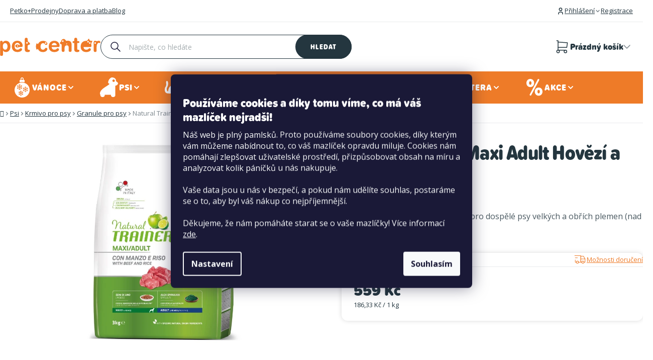

--- FILE ---
content_type: text/html; charset=utf-8
request_url: https://www.petcenter.cz/trainer-natural-maxi-adult-hovezi-a-ryze-3kg/
body_size: 36876
content:
<!doctype html><html lang="cs" dir="ltr" class="header-background-light external-fonts-loaded"><head><meta charset="utf-8" /><meta name="viewport" content="width=device-width,initial-scale=1" /><title>Natural Trainer Maxi Adult Hovězí a rýže 3 kg | PetCenter.cz</title><link rel="preconnect" href="https://cdn.myshoptet.com" /><link rel="dns-prefetch" href="https://cdn.myshoptet.com" /><link rel="preload" href="https://cdn.myshoptet.com/prj/dist/master/cms/libs/jquery/jquery-1.11.3.min.js" as="script" /><link href="https://cdn.myshoptet.com/prj/dist/master/shop/dist/font-shoptet-13.css.5d691cfa7dea9a48eb63.css" rel="stylesheet"><script>
dataLayer = [];
dataLayer.push({'shoptet' : {
    "pageType": "productDetail",
    "currency": "CZK",
    "currencyInfo": {
        "decimalSeparator": ",",
        "exchangeRate": 1,
        "priceDecimalPlaces": 2,
        "symbol": "K\u010d",
        "symbolLeft": 0,
        "thousandSeparator": " "
    },
    "language": "cs",
    "projectId": 356894,
    "product": {
        "id": 28521,
        "guid": "7926cfe8-1479-11eb-a082-0cc47a6c8f54",
        "hasVariants": false,
        "codes": [
            {
                "code": 340470
            }
        ],
        "code": "340470",
        "name": "Natural Trainer Maxi Adult Hov\u011bz\u00ed a r\u00fd\u017ee 3 kg",
        "appendix": "",
        "weight": "0",
        "manufacturer": "Natural Trainer",
        "manufacturerGuid": "1EF53336DD646AA4B5CADA0BA3DED3EE",
        "currentCategory": "Psi | Krmivo pro psy | Granule pro psy",
        "currentCategoryGuid": "5a7bf00a-1478-11eb-aaaf-b8ca3a6063f8",
        "defaultCategory": "Psi | Krmivo pro psy | Granule pro psy",
        "defaultCategoryGuid": "5a7bf00a-1478-11eb-aaaf-b8ca3a6063f8",
        "currency": "CZK",
        "priceWithVat": 559
    },
    "stocks": [
        {
            "id": 375,
            "title": "Pet Center Brno Bystrc OC Javor",
            "isDeliveryPoint": 1,
            "visibleOnEshop": 1
        },
        {
            "id": 198,
            "title": "Pet Center Brno Globus",
            "isDeliveryPoint": 1,
            "visibleOnEshop": 1
        },
        {
            "id": 27,
            "title": "Pet Center Brno Kr\u00e1lovo Pole",
            "isDeliveryPoint": 1,
            "visibleOnEshop": 1
        },
        {
            "id": 132,
            "title": "Pet Center Brno Olympia",
            "isDeliveryPoint": 1,
            "visibleOnEshop": 1
        },
        {
            "id": 159,
            "title": "Pet Center Brno Slatina",
            "isDeliveryPoint": 1,
            "visibleOnEshop": 1
        },
        {
            "id": 330,
            "title": "Pet Center Brno \u017dabov\u0159esky",
            "isDeliveryPoint": 1,
            "visibleOnEshop": 1
        },
        {
            "id": 39,
            "title": "Pet Center \u010cern\u00fd Most",
            "isDeliveryPoint": 1,
            "visibleOnEshop": 1
        },
        {
            "id": 120,
            "title": "Pet Center \u010cesk\u00e9 Bud\u011bjovice G\u00e9\u010dko",
            "isDeliveryPoint": 1,
            "visibleOnEshop": 1
        },
        {
            "id": 405,
            "title": "Pet Center \u010cesk\u00e9 Bud\u011bjovice Globus",
            "isDeliveryPoint": 1,
            "visibleOnEshop": 1
        },
        {
            "id": 126,
            "title": "Pet Center \u010cesk\u00e9 Bud\u011bjovice IGY",
            "isDeliveryPoint": 1,
            "visibleOnEshop": 1
        },
        {
            "id": 204,
            "title": "Pet Center \u010cesk\u00e9 Bud\u011bjovice Mercury",
            "isDeliveryPoint": 1,
            "visibleOnEshop": 1
        },
        {
            "id": 423,
            "title": "Pet Center Chomutov Globus",
            "isDeliveryPoint": 1,
            "visibleOnEshop": 1
        },
        {
            "id": 381,
            "title": "Pet Center Extra Campus Brno",
            "isDeliveryPoint": 1,
            "visibleOnEshop": 1
        },
        {
            "id": 384,
            "title": "Pet Center Most - Extra Obchodn\u00ed Park",
            "isDeliveryPoint": 1,
            "visibleOnEshop": 1
        },
        {
            "id": 156,
            "title": "Pet Center Fr\u00fddek M\u00edstek - Fr\u00fdda",
            "isDeliveryPoint": 1,
            "visibleOnEshop": 1
        },
        {
            "id": 246,
            "title": "Pet Center Hav\u00ed\u0159ov OC El\u00e1n",
            "isDeliveryPoint": 1,
            "visibleOnEshop": 1
        },
        {
            "id": 399,
            "title": "Pet Center Havl\u00ed\u010dk\u016fv Brod",
            "isDeliveryPoint": 1,
            "visibleOnEshop": 1
        },
        {
            "id": 261,
            "title": "Pet Center Hodon\u00edn - Kaufland",
            "isDeliveryPoint": 1,
            "visibleOnEshop": 1
        },
        {
            "id": 186,
            "title": "Pet Center Hr.Kr\u00e1lov\u00e9 Aupark",
            "isDeliveryPoint": 1,
            "visibleOnEshop": 1
        },
        {
            "id": 432,
            "title": "Pet Center Hradec Kr\u00e1lov\u00e9 Kukleny",
            "isDeliveryPoint": 1,
            "visibleOnEshop": 1
        },
        {
            "id": 192,
            "title": "Pet Center Jablonec nad Nisou Central",
            "isDeliveryPoint": 1,
            "visibleOnEshop": 1
        },
        {
            "id": 72,
            "title": "Pet Center Jihlava City",
            "isDeliveryPoint": 1,
            "visibleOnEshop": 1
        },
        {
            "id": 87,
            "title": "Pet Center Karlovy Vary - Globus",
            "isDeliveryPoint": 1,
            "visibleOnEshop": 1
        },
        {
            "id": 441,
            "title": "Pet Center Karlovy Vary Vary\u00e1da",
            "isDeliveryPoint": 1,
            "visibleOnEshop": 1
        },
        {
            "id": 162,
            "title": "Pet Center Kladno Central",
            "isDeliveryPoint": 1,
            "visibleOnEshop": 1
        },
        {
            "id": 372,
            "title": "Pet Center Lan\u0161kroun",
            "isDeliveryPoint": 1,
            "visibleOnEshop": 1
        },
        {
            "id": 84,
            "title": "Pet Center Liberec Globus",
            "isDeliveryPoint": 1,
            "visibleOnEshop": 1
        },
        {
            "id": 234,
            "title": "Pet Center Litv\u00ednov",
            "isDeliveryPoint": 1,
            "visibleOnEshop": 1
        },
        {
            "id": 69,
            "title": "Pet Center Most Central",
            "isDeliveryPoint": 1,
            "visibleOnEshop": 1
        },
        {
            "id": 135,
            "title": "Pet Center Olomouc \u0160antovka",
            "isDeliveryPoint": 1,
            "visibleOnEshop": 1
        },
        {
            "id": 219,
            "title": "Pet Center Opava - Globus",
            "isDeliveryPoint": 1,
            "visibleOnEshop": 1
        },
        {
            "id": 174,
            "title": "Pet Center Opava Shopland",
            "isDeliveryPoint": 1,
            "visibleOnEshop": 1
        },
        {
            "id": 111,
            "title": "Pet Center Ostrava Avion",
            "isDeliveryPoint": 1,
            "visibleOnEshop": 1
        },
        {
            "id": 48,
            "title": "Pet Center Ostrava Futurum",
            "isDeliveryPoint": 1,
            "visibleOnEshop": 1
        },
        {
            "id": 114,
            "title": "Pet Center Ostrava Karol\u00edna",
            "isDeliveryPoint": 1,
            "visibleOnEshop": 1
        },
        {
            "id": 168,
            "title": "Pet Center Ostrava Tesco",
            "isDeliveryPoint": 1,
            "visibleOnEshop": 1
        },
        {
            "id": 411,
            "title": "Pet Center Otrokovice",
            "isDeliveryPoint": 1,
            "visibleOnEshop": 1
        },
        {
            "id": 417,
            "title": "Pet Center Pal\u00e1c Pardubice",
            "isDeliveryPoint": 1,
            "visibleOnEshop": 1
        },
        {
            "id": 66,
            "title": "Pet Center Plze\u0148 Borsk\u00e1 pole",
            "isDeliveryPoint": 1,
            "visibleOnEshop": 1
        },
        {
            "id": 297,
            "title": "Pet Center Plze\u0148 Kaufland",
            "isDeliveryPoint": 1,
            "visibleOnEshop": 1
        },
        {
            "id": 117,
            "title": "Pet Center Plze\u0148 Plaza",
            "isDeliveryPoint": 1,
            "visibleOnEshop": 1
        },
        {
            "id": 300,
            "title": "Pet Center Plze\u0148 Tesco",
            "isDeliveryPoint": 1,
            "visibleOnEshop": 1
        },
        {
            "id": 237,
            "title": "Pet Center Praha Ark\u00e1dy",
            "isDeliveryPoint": 1,
            "visibleOnEshop": 1
        },
        {
            "id": 393,
            "title": "Pet Center Praha Bo\u0159islavka",
            "isDeliveryPoint": 1,
            "visibleOnEshop": 1
        },
        {
            "id": 36,
            "title": "Pet Center Praha 5 - Galerie Butovice",
            "isDeliveryPoint": 1,
            "visibleOnEshop": 1
        },
        {
            "id": 264,
            "title": "Pet Center \u010cestlice",
            "isDeliveryPoint": 1,
            "visibleOnEshop": 1
        },
        {
            "id": 42,
            "title": "Pet Center Praha Chodov",
            "isDeliveryPoint": 1,
            "visibleOnEshop": 1
        },
        {
            "id": 54,
            "title": "Pet Center Praha 4 - DBK",
            "isDeliveryPoint": 1,
            "visibleOnEshop": 1
        },
        {
            "id": 3,
            "title": "Pet Center Praha 9 - Horn\u00ed Po\u010dernice",
            "isDeliveryPoint": 1,
            "visibleOnEshop": 1
        },
        {
            "id": 30,
            "title": "Pet Center Praha Flora",
            "isDeliveryPoint": 1,
            "visibleOnEshop": 1
        },
        {
            "id": 195,
            "title": "Pet Center Praha 15 - Horn\u00ed M\u011bcholupy",
            "isDeliveryPoint": 1,
            "visibleOnEshop": 1
        },
        {
            "id": 177,
            "title": "Pet Center Praha Kunratice RP",
            "isDeliveryPoint": 1,
            "visibleOnEshop": 1
        },
        {
            "id": 21,
            "title": "Pet Center Praha 9 - Let\u0148any",
            "isDeliveryPoint": 1,
            "visibleOnEshop": 1
        },
        {
            "id": 24,
            "title": "Pet Center Praha 5 - Metropole Zli\u010d\u00edn",
            "isDeliveryPoint": 1,
            "visibleOnEshop": 1
        },
        {
            "id": 255,
            "title": "Pet Center Praha OC Stromovka",
            "isDeliveryPoint": 1,
            "visibleOnEshop": 1
        },
        {
            "id": 57,
            "title": "Pet Center Praha Palladium",
            "isDeliveryPoint": 1,
            "visibleOnEshop": 1
        },
        {
            "id": 141,
            "title": "Pet Center Praha 6 - Podbaba",
            "isDeliveryPoint": 1,
            "visibleOnEshop": 1
        },
        {
            "id": 150,
            "title": "Pet Center Praha Quadrio",
            "isDeliveryPoint": 1,
            "visibleOnEshop": 1
        },
        {
            "id": 189,
            "title": "Pet Center Praha \u0160estajovice",
            "isDeliveryPoint": 1,
            "visibleOnEshop": 1
        },
        {
            "id": 51,
            "title": "Pet Center Praha 6 - \u0160estka",
            "isDeliveryPoint": 1,
            "visibleOnEshop": 1
        },
        {
            "id": 18,
            "title": "Pet Center Praha Sm\u00edchov",
            "isDeliveryPoint": 1,
            "visibleOnEshop": 1
        },
        {
            "id": 183,
            "title": "Pet Center P\u0159erov Galerie",
            "isDeliveryPoint": 1,
            "visibleOnEshop": 1
        },
        {
            "id": 258,
            "title": "Pet Center Star\u00e9 M\u011bsto OC u Mounfieldu",
            "isDeliveryPoint": 1,
            "visibleOnEshop": 1
        },
        {
            "id": 276,
            "title": "Pet Center Teplice - Albert",
            "isDeliveryPoint": 1,
            "visibleOnEshop": 1
        },
        {
            "id": 138,
            "title": "Pet Center Teplice Galerie",
            "isDeliveryPoint": 1,
            "visibleOnEshop": 1
        },
        {
            "id": 438,
            "title": "Pet Center T\u0159eb\u00ed\u010d",
            "isDeliveryPoint": 1,
            "visibleOnEshop": 1
        },
        {
            "id": 201,
            "title": "Pet Center T\u0159inec Ly\u017ebice",
            "isDeliveryPoint": 1,
            "visibleOnEshop": 1
        },
        {
            "id": 369,
            "title": "Pet Center Uhersk\u00fd Brod - Tesco",
            "isDeliveryPoint": 1,
            "visibleOnEshop": 1
        },
        {
            "id": 105,
            "title": "Pet Center \u00dast\u00ed nad Labem - Forum",
            "isDeliveryPoint": 1,
            "visibleOnEshop": 1
        },
        {
            "id": 426,
            "title": "Pet Center Kr\u00e1sn\u00e9 B\u0159ezno \u00dast\u00ed nad Labem",
            "isDeliveryPoint": 1,
            "visibleOnEshop": 1
        },
        {
            "id": 249,
            "title": "Pet Center Vset\u00edn",
            "isDeliveryPoint": 1,
            "visibleOnEshop": 1
        },
        {
            "id": 357,
            "title": "Pet Center Zl\u00edn Billa",
            "isDeliveryPoint": 1,
            "visibleOnEshop": 1
        },
        {
            "id": 216,
            "title": "Pet Center Zl\u00edn Kaufland",
            "isDeliveryPoint": 1,
            "visibleOnEshop": 1
        },
        {
            "id": 429,
            "title": "PetCenter Hradec Kr\u00e1lov\u00e9 Piln\u00e1\u010dkova",
            "isDeliveryPoint": 1,
            "visibleOnEshop": 1
        },
        {
            "id": 435,
            "title": "PetCenter Pardubice Forum",
            "isDeliveryPoint": 1,
            "visibleOnEshop": 1
        },
        {
            "id": "ext",
            "title": "Sklad",
            "isDeliveryPoint": 0,
            "visibleOnEshop": 1
        }
    ],
    "cartInfo": {
        "id": null,
        "freeShipping": false,
        "leftToFreeGift": {
            "formattedPrice": "0 K\u010d",
            "priceLeft": 0
        },
        "freeGift": false,
        "leftToFreeShipping": {
            "priceLeft": 1499,
            "dependOnRegion": 0,
            "formattedPrice": "1 499 K\u010d"
        },
        "discountCoupon": [],
        "getNoBillingShippingPrice": {
            "withoutVat": 0,
            "vat": 0,
            "withVat": 0
        },
        "cartItems": [],
        "taxMode": "ORDINARY"
    },
    "cart": [],
    "customer": {
        "priceRatio": 1,
        "priceListId": 1,
        "groupId": null,
        "registered": false,
        "mainAccount": false
    }
}});
dataLayer.push({'cookie_consent' : {
    "marketing": "denied",
    "analytics": "denied"
}});
document.addEventListener('DOMContentLoaded', function() {
    shoptet.consent.onAccept(function(agreements) {
        if (agreements.length == 0) {
            return;
        }
        dataLayer.push({
            'cookie_consent' : {
                'marketing' : (agreements.includes(shoptet.config.cookiesConsentOptPersonalisation)
                    ? 'granted' : 'denied'),
                'analytics': (agreements.includes(shoptet.config.cookiesConsentOptAnalytics)
                    ? 'granted' : 'denied')
            },
            'event': 'cookie_consent'
        });
    });
});
</script>

<!-- Google Tag Manager -->
<script>(function(w,d,s,l,i){w[l]=w[l]||[];w[l].push({'gtm.start':
new Date().getTime(),event:'gtm.js'});var f=d.getElementsByTagName(s)[0],
j=d.createElement(s),dl=l!='dataLayer'?'&l='+l:'';j.async=true;j.src=
'https://www.googletagmanager.com/gtm.js?id='+i+dl;f.parentNode.insertBefore(j,f);
})(window,document,'script','dataLayer','GTM-WHZDX92');</script>
<!-- End Google Tag Manager -->

<meta property="og:type" content="website"><meta property="og:site_name" content="petcenter.cz"><meta property="og:url" content="https://www.petcenter.cz/trainer-natural-maxi-adult-hovezi-a-ryze-3kg/"><meta property="og:title" content="Natural Trainer Maxi Adult Hovězí a rýže 3 kg | PetCenter.cz"><meta name="author" content="PetCenter.cz"><meta name="web_author" content="Shoptet.cz"><meta name="dcterms.rightsHolder" content="www.petcenter.cz"><meta name="robots" content="index,follow"><meta property="og:image" content="https://cdn.myshoptet.com/usr/www.petcenter.cz/user/shop/big/28521-1_natural-trainer-maxi-adult-hovezi-a-ryze-3-kg.jpg?6323456a"><meta property="og:description" content="Natural Trainer Maxi Adult Hovězí a rýže 3 kg"><meta name="description" content="Natural Trainer Maxi Adult Hovězí a rýže 3 kg"><meta name="google-site-verification" content="cNhObQZl8weSBYhD7L6HDY1qQJQciWu9j4dB3uX3HtM"><meta property="product:price:amount" content="559"><meta property="product:price:currency" content="CZK"><style>:root {--color-primary: #0C7F36;--color-primary-h: 142;--color-primary-s: 83%;--color-primary-l: 27%;--color-primary-hover: #0EA746;--color-primary-hover-h: 142;--color-primary-hover-s: 85%;--color-primary-hover-l: 35%;--color-secondary: #0C7F36;--color-secondary-h: 142;--color-secondary-s: 83%;--color-secondary-l: 27%;--color-secondary-hover: #0EA746;--color-secondary-hover-h: 142;--color-secondary-hover-s: 85%;--color-secondary-hover-l: 35%;--color-tertiary: #24363F;--color-tertiary-h: 200;--color-tertiary-s: 27%;--color-tertiary-l: 19%;--color-tertiary-hover: #24363F;--color-tertiary-hover-h: 200;--color-tertiary-hover-s: 27%;--color-tertiary-hover-l: 19%;--color-header-background: #ffffff;--template-font: "sans-serif";--template-headings-font: "sans-serif";--header-background-url: url("[data-uri]");--cookies-notice-background: #1A1937;--cookies-notice-color: #F8FAFB;--cookies-notice-button-hover: #f5f5f5;--cookies-notice-link-hover: #27263f;--templates-update-management-preview-mode-content: "Náhled aktualizací šablony je aktivní pro váš prohlížeč."}</style>
    
    <link href="https://cdn.myshoptet.com/prj/dist/master/shop/dist/main-13.less.37f5669a6e319a205dd4.css" rel="stylesheet" />
    
    <script>var shoptet = shoptet || {};</script>
    <script src="https://cdn.myshoptet.com/prj/dist/master/shop/dist/main-3g-header.js.b3b3f48cd33902743054.js"></script>
<!-- User include --><!-- api 491(143) html code header -->
<link rel="stylesheet" href="https://cdn.myshoptet.com/usr/api2.dklab.cz/user/documents/_doplnky/doprava/356894/15/356894_15.css" type="text/css" /><style>
        :root {
            --dklab-background-color: #000000;
            --dklab-foreground-color: #FFFFFF;
            --dklab-transport-background-color: #D8E28D;
            --dklab-transport-foreground-color: #24363F;
            --dklab-gift-background-color: #000000;
            --dklab-gift-foreground-color: #FFFFFF;
        }</style>
<!-- api 608(256) html code header -->
<link rel="stylesheet" href="https://cdn.myshoptet.com/usr/api2.dklab.cz/user/documents/_doplnky/bannery/356894/3211/356894_3211.css" type="text/css" /><style>
        :root {
            --dklab-bannery-b-hp-padding: 15px;
            --dklab-bannery-b-hp-box-padding: 0px;
            --dklab-bannery-b-hp-big-screen: 33.333%;
            --dklab-bannery-b-hp-medium-screen: 33.333%;
            --dklab-bannery-b-hp-small-screen: 33.333%;
            --dklab-bannery-b-hp-tablet-screen: 33.333%;
            --dklab-bannery-b-hp-mobile-screen: 100%;

            --dklab-bannery-i-hp-icon-color: #000000;
            --dklab-bannery-i-hp-color: #000000;
            --dklab-bannery-i-hp-background: #FFFFFF;            
            
            --dklab-bannery-i-d-icon-color: #000000;
            --dklab-bannery-i-d-color: #000000;
            --dklab-bannery-i-d-background: #FFFFFF;


            --dklab-bannery-i-hp-w-big-screen: 4;
            --dklab-bannery-i-hp-w-medium-screen: 4;
            --dklab-bannery-i-hp-w-small-screen: 4;
            --dklab-bannery-i-hp-w-tablet-screen: 4;
            --dklab-bannery-i-hp-w-mobile-screen: 2;
            
            --dklab-bannery-i-d-w-big-screen: 4;
            --dklab-bannery-i-d-w-medium-screen: 4;
            --dklab-bannery-i-d-w-small-screen: 4;
            --dklab-bannery-i-d-w-tablet-screen: 4;
            --dklab-bannery-i-d-w-mobile-screen: 2;

        }</style>
<!-- api 706(352) html code header -->
<link rel="stylesheet" href="https://cdn.myshoptet.com/usr/api2.dklab.cz/user/documents/_doplnky/zalozky/356894/966/356894_966.css" type="text/css" /><style>
        :root {
            
        }
        </style>
<!-- api 956(592) html code header -->
 <script type="text/javascript">var Targito = Targito || [];</script> <script type="text/javascript" defer src="https://cdn.targito.petcenter.cz/tr.js" data-id="a59349b1-7dae-474e-9aee-d2b83d915675" data-origin="petcenter_cz" data-domain="targito.petcenter.cz"> </script> <style type="text/css"> fieldset.stay-in-touch #sendNewsletter, fieldset.stay-in-touch [for=sendNewsletter] {display: none;} fieldset.stay-in-touch .form-group:first-child {margin: 0;} </style>
<!-- api 1004(637) html code header -->
<script>
                /* Ellity */      
                /* Compatibility */
                     
      window.mehub = window.mehub || {};
      window.mehub.bonus = {
        businessId: '34342fd6-43af-48f0-8aea-9cf05f5b5237',
        addonId: '952207cd-85b3-42ea-8046-e969c7ae93e3'
      }
    
                /* Latest */
                           
      window.ellity = window.ellity || {};
      window.ellity.bonus = {
        businessId: '34342fd6-43af-48f0-8aea-9cf05f5b5237',
        addonId: '952207cd-85b3-42ea-8046-e969c7ae93e3'
      }
    
                /* Extensions */
                
                </script>
<!-- api 1415(1030) html code header -->
<script>
    var shoptetakReadingTimeSettings={"descriptionCut":false,"descriptionCutSize":"3"};

    const rootReading = document.documentElement;

    if ( shoptetakReadingTimeSettings.descriptionCut) {
        rootReading.setAttribute("desc-cut", "true");

        if (shoptetakReadingTimeSettings.descriptionCutSize) {
            rootReading.setAttribute("desc-cut-size", shoptetakReadingTimeSettings.descriptionCutSize);
        }
    }
</script>


<!-- api html code header -->
<!-- FV_STUDIO_SCRIPTS_BEGIN -->
<link href="https://cdn.myshoptet.com/usr/www.petcenter.cz/user/documents/fv-studio-app/fv-studio-app-style.min.css?v=1.302fv-proxy&v=1762358541&" rel="stylesheet" />
<!-- FV_STUDIO_SCRIPTS_END -->
<!-- service 608(256) html code header -->
<link rel="stylesheet" href="https://cdn.myshoptet.com/usr/api.dklab.cz/user/documents/fontawesome/css/all.css?v=1.02" type="text/css" />
<!-- service 1004(637) html code header -->
<script src="https://mehub-framework.web.app/main.bundle.js?v=1"></script>
<!-- service 1415(1030) html code header -->
<link rel="stylesheet" href="https://cdn.myshoptet.com/usr/shoptet.tomashlad.eu/user/documents/extras/reading-time/screen.css?v=0010"/>

<style>
.news-item .text .description, .news-item .description {
-webkit-box-orient: vertical;
}
.homepage-blog-wrapper .news-item .reading-time {
display: none;
}
</style>
<!-- service 1845(1410) html code header -->
<link rel="stylesheet" href="https://cdn.myshoptet.com/addons/jakubtursky/shoptet-header-info-bar-git/styles.header.min.css?10402c5f22af553ef5bc186f872acec9fb13f932">
<!-- service 1240(857) html code header -->
<script>
var host = "www.petcenter.cz".replace(/(\.|\/|www)/g, '');
var src = "https://gateway.saimon.ai/" + host + "/loader.js"
var saimonScript = document.createElement('script');
saimonScript.src = src;
saimonScript.async = true;
saimonScript.fetchPriority = "high";
document.head.appendChild(saimonScript);

var timestamp = localStorage.getItem("sai-last-search");
var now = Date.now();

if (parseInt(timestamp) >= (now - 60 * 1000)) {
  document.documentElement.classList.add("--sai-search--active");
}
</script>

<style>
.--sai-search--active .in-vyhledavani #content {
	min-height: 90vh;
}

.--sai-search--active body:not(.--sai-result-page--inactive) #content .search-results-groups, 
.--sai-search--active body:not(.--sai-result-page--inactive) #content #products-found { 
	display: none; 
}
#sai--search-result-page #products-found,
#sai--search-result-page .search-results-groups{
	display: block !important; 
}
</style>
<!-- project html code header -->
<style>
html{opacity: 0; visibility: hidden;}
:root {
    --free-shipping-zero: '0 Kč';
    --free-shipping-target: '1 499 Kč';
}

/* Dočasné řešení problému se zoomováním při focusu v inputu Jakmile bude na ostré verzi zapnutý lougis box, tak toto prosím smazat */
#header .header-top .header-top-wrapper .search .search-input {
	font-size: 16px !important;
}

.in-krok-1 #orderFormButton.disabled{opacity:.7;pointer-events:none;cursor:not-allowed}
#personal-collection-wrapper > input {
display: none;
}

.stores-list.type-posts-listing #content .content-inner #newsWrapper {
display: none !important;
}

#header .header-bottom #navigation .navigation-in .menu-level-2 li.fv-megamenu-baners .items {
flex-direction: row;
}

.mobile .extended-banner-texts {
	position: relative;
}
</style>
<!-- Mapy.cz - pro prodejny -->
<link rel="stylesheet" href="https://unpkg.com/leaflet@1.9.4/dist/leaflet.css" integrity="sha256-p4NxAoJBhIIN+hmNHrzRCf9tD/miZyoHS5obTRR9BMY=" crossorigin="" />
<!-- / Mapy.cz - pro prodejny -->

<!-- MAPY AUTOCOMPLETE -->
<link rel="stylesheet" href="https://cdn.jsdelivr.net/npm/@tarekraafat/autocomplete.js@10.2.7/dist/css/autoComplete.02.min.css">
<!-- MAPY AUTOCOMPLETE -->

<link rel="stylesheet" href="https://cdnjs.cloudflare.com/ajax/libs/slick-carousel/1.9.0/slick.css" integrity="sha512-wR4oNhLBHf7smjy0K4oqzdWumd+r5/+6QO/vDda76MW5iug4PT7v86FoEkySIJft3XA0Ae6axhIvHrqwm793Nw==" crossorigin="anonymous" referrerpolicy="no-referrer" />
<!-- <link href="https://cdn.myshoptet.com/usr/www.petcenter.cz/user/documents/fv-studio-app/fv-studio-app-style.min.css?v=1.303fv-proxy&v" rel="stylesheet" /> -->
<script src="https://cdn.myshoptet.com/usr/www.petcenter.cz/user/documents/fv-studio-app/i18n/fv-studio-app-i18n-cs.js?fv-proxy&v=1.302" rel="preload" as="script" type="text/javascript"></script>


<meta name="facebook-domain-verification" content="b1xzbiqnki0f9wphic776pf35nt3ps" />
<meta name="seznam-wmt" content="2mgDc78mwGql2h3nFJQWnOwTe03mIV2p" />



<!-- CJ Affiliate plugin settings -->
<script type='text/javascript' id='cjAffPluginSettingsTag'>
    var cjAffPluginSettings = {
        eid: '1562276',
        tid: '181368414906',
        aid: '423927',
        sd: 'collector.petcenter.cz',
        consent: {
            collectionMethod: 'latest',
            optInRequired: true,
            requiredConsentLevel: 'analytics',
        }
    };
</script>

<style>
.siteCookies__link {
	box-sizing: border-box;
}
</style>

<script>
const rubricCategories = [
{
  	url: "/blog/",
    title: "Blog",
  },
    {
  	url: "/vyziva-zdravi-a-pece-o-mazlicky/",
    title: "Výživa, zdraví a péče o mazlíčky",
  },
    {
  	url: "/cestovani-a-volny-cas-s-mazlicky/",
    title: "Cestování a volný čas s mazlíčky"
  },
  {
  	url: "/vychova-a-vycvik/",
    title: "Výchova a výcvik"
  },
   {
  	url: "/akce-s-petcentrem/",
    title: "Akce s PetCentrem"
  },
];

const clickAndCollectUserSettings = {
	deliveryToStoreId: 117,
  collectInStoreId: 81,
  paymentInStoreId: 15,
  globalWarehouses: {
    9: {},
  },
  disabledWarehouses: null,
  canBeDeliveredShippingStores: {
  	111: [3],
  },
  i18n: {
	  // productNotInCentralStock: '',
    // productNotInCentralStockFull: '',
		// productNotInMicroStock: '',
    // productNotInMicroStockFull: '',
    // disableButtonTooltip: '',
    // disableBoothDeliveryOptionsTitle: '',
    // disableBoothDeliveryOptionsMessage: '',
    // searchPlaceholder: '',
    // emptySearch: '',
  }
};
</script>
<!-- DISABLE SHOPTET SLIDER -->
<script>
!function(){if("homepage"===dataLayer[0].shoptet.pageType){let e=new MutationObserver(()=>{document.querySelector(".homepage-products-1.product-slider")&&window.shoptet&&window.shoptet.abilities&&window.shoptet.abilities.feature&&(shoptet.abilities.feature.product_slider=!1)});e.observe(document,{childList:!0,subtree:!0}),document.addEventListener("DOMContentLoaded",()=>{setTimeout(()=>{e.disconnect()},2e3)})}}();
</script> 


<!-- /User include --><link rel="shortcut icon" href="/favicon.ico" type="image/x-icon" /><link rel="canonical" href="https://www.petcenter.cz/trainer-natural-maxi-adult-hovezi-a-ryze-3kg/" />    <script>
        var _hwq = _hwq || [];
        _hwq.push(['setKey', 'bRg79vx7Q3JrxMzX4a9jhx71uqr3vXdTUpam']);
        _hwq.push(['setTopPos', '200']);
        _hwq.push(['showWidget', '22']);
        (function() {
            var ho = document.createElement('script');
            ho.src = 'https://cz.im9.cz/direct/i/gjs.php?n=wdgt&sak=bRg79vx7Q3JrxMzX4a9jhx71uqr3vXdTUpam';
            var s = document.getElementsByTagName('script')[0]; s.parentNode.insertBefore(ho, s);
        })();
    </script>
<script>!function(){var t={9196:function(){!function(){var t=/\[object (Boolean|Number|String|Function|Array|Date|RegExp)\]/;function r(r){return null==r?String(r):(r=t.exec(Object.prototype.toString.call(Object(r))))?r[1].toLowerCase():"object"}function n(t,r){return Object.prototype.hasOwnProperty.call(Object(t),r)}function e(t){if(!t||"object"!=r(t)||t.nodeType||t==t.window)return!1;try{if(t.constructor&&!n(t,"constructor")&&!n(t.constructor.prototype,"isPrototypeOf"))return!1}catch(t){return!1}for(var e in t);return void 0===e||n(t,e)}function o(t,r,n){this.b=t,this.f=r||function(){},this.d=!1,this.a={},this.c=[],this.e=function(t){return{set:function(r,n){u(c(r,n),t.a)},get:function(r){return t.get(r)}}}(this),i(this,t,!n);var e=t.push,o=this;t.push=function(){var r=[].slice.call(arguments,0),n=e.apply(t,r);return i(o,r),n}}function i(t,n,o){for(t.c.push.apply(t.c,n);!1===t.d&&0<t.c.length;){if("array"==r(n=t.c.shift()))t:{var i=n,a=t.a;if("string"==r(i[0])){for(var f=i[0].split("."),s=f.pop(),p=(i=i.slice(1),0);p<f.length;p++){if(void 0===a[f[p]])break t;a=a[f[p]]}try{a[s].apply(a,i)}catch(t){}}}else if("function"==typeof n)try{n.call(t.e)}catch(t){}else{if(!e(n))continue;for(var l in n)u(c(l,n[l]),t.a)}o||(t.d=!0,t.f(t.a,n),t.d=!1)}}function c(t,r){for(var n={},e=n,o=t.split("."),i=0;i<o.length-1;i++)e=e[o[i]]={};return e[o[o.length-1]]=r,n}function u(t,o){for(var i in t)if(n(t,i)){var c=t[i];"array"==r(c)?("array"==r(o[i])||(o[i]=[]),u(c,o[i])):e(c)?(e(o[i])||(o[i]={}),u(c,o[i])):o[i]=c}}window.DataLayerHelper=o,o.prototype.get=function(t){var r=this.a;t=t.split(".");for(var n=0;n<t.length;n++){if(void 0===r[t[n]])return;r=r[t[n]]}return r},o.prototype.flatten=function(){this.b.splice(0,this.b.length),this.b[0]={},u(this.a,this.b[0])}}()}},r={};function n(e){var o=r[e];if(void 0!==o)return o.exports;var i=r[e]={exports:{}};return t[e](i,i.exports,n),i.exports}n.n=function(t){var r=t&&t.__esModule?function(){return t.default}:function(){return t};return n.d(r,{a:r}),r},n.d=function(t,r){for(var e in r)n.o(r,e)&&!n.o(t,e)&&Object.defineProperty(t,e,{enumerable:!0,get:r[e]})},n.o=function(t,r){return Object.prototype.hasOwnProperty.call(t,r)},function(){"use strict";n(9196)}()}();</script>    <!-- Global site tag (gtag.js) - Google Analytics -->
    <script async src="https://www.googletagmanager.com/gtag/js?id=G-HZJND9VFTX"></script>
    <script>
        
        window.dataLayer = window.dataLayer || [];
        function gtag(){dataLayer.push(arguments);}
        

                    console.debug('default consent data');

            gtag('consent', 'default', {"ad_storage":"denied","analytics_storage":"denied","ad_user_data":"denied","ad_personalization":"denied","wait_for_update":500});
            dataLayer.push({
                'event': 'default_consent'
            });
        
        gtag('js', new Date());

                gtag('config', 'UA-42005461-1', { 'groups': "UA" });
        
                gtag('config', 'G-HZJND9VFTX', {"groups":"GA4","send_page_view":false,"content_group":"productDetail","currency":"CZK","page_language":"cs"});
        
                gtag('config', 'AW-927827638', {"allow_enhanced_conversions":true});
        
        
        
        
        
                    gtag('event', 'page_view', {"send_to":"GA4","page_language":"cs","content_group":"productDetail","currency":"CZK"});
        
                gtag('set', 'currency', 'CZK');

        gtag('event', 'view_item', {
            "send_to": "UA",
            "items": [
                {
                    "id": "340470",
                    "name": "Natural Trainer Maxi Adult Hov\u011bz\u00ed a r\u00fd\u017ee 3 kg",
                    "category": "Psi \/ Krmivo pro psy \/ Granule pro psy",
                                        "brand": "Natural Trainer",
                                                            "price": 499.11
                }
            ]
        });
        
        
        
        
        
                    gtag('event', 'view_item', {"send_to":"GA4","page_language":"cs","content_group":"productDetail","value":499.11000000000001,"currency":"CZK","items":[{"item_id":"340470","item_name":"Natural Trainer Maxi Adult Hov\u011bz\u00ed a r\u00fd\u017ee 3 kg","item_brand":"Natural Trainer","item_category":"Psi","item_category2":"Krmivo pro psy","item_category3":"Granule pro psy","price":499.11000000000001,"quantity":1,"index":0}]});
        
        
        
        
        
        
        
        document.addEventListener('DOMContentLoaded', function() {
            if (typeof shoptet.tracking !== 'undefined') {
                for (var id in shoptet.tracking.bannersList) {
                    gtag('event', 'view_promotion', {
                        "send_to": "UA",
                        "promotions": [
                            {
                                "id": shoptet.tracking.bannersList[id].id,
                                "name": shoptet.tracking.bannersList[id].name,
                                "position": shoptet.tracking.bannersList[id].position
                            }
                        ]
                    });
                }
            }

            shoptet.consent.onAccept(function(agreements) {
                if (agreements.length !== 0) {
                    console.debug('gtag consent accept');
                    var gtagConsentPayload =  {
                        'ad_storage': agreements.includes(shoptet.config.cookiesConsentOptPersonalisation)
                            ? 'granted' : 'denied',
                        'analytics_storage': agreements.includes(shoptet.config.cookiesConsentOptAnalytics)
                            ? 'granted' : 'denied',
                                                                                                'ad_user_data': agreements.includes(shoptet.config.cookiesConsentOptPersonalisation)
                            ? 'granted' : 'denied',
                        'ad_personalization': agreements.includes(shoptet.config.cookiesConsentOptPersonalisation)
                            ? 'granted' : 'denied',
                        };
                    console.debug('update consent data', gtagConsentPayload);
                    gtag('consent', 'update', gtagConsentPayload);
                    dataLayer.push(
                        { 'event': 'update_consent' }
                    );
                }
            });
        });
    </script>
<script>
    (function(t, r, a, c, k, i, n, g) { t['ROIDataObject'] = k;
    t[k]=t[k]||function(){ (t[k].q=t[k].q||[]).push(arguments) },t[k].c=i;n=r.createElement(a),
    g=r.getElementsByTagName(a)[0];n.async=1;n.src=c;g.parentNode.insertBefore(n,g)
    })(window, document, 'script', '//www.heureka.cz/ocm/sdk.js?source=shoptet&version=2&page=product_detail', 'heureka', 'cz');

    heureka('set_user_consent', 0);
</script>
</head><body class="desktop id-1284 in-granule-pro-psy template-13 type-product type-detail one-column-body columns-mobile-2 columns-4 smart-labels-active ums_a11y_category_page--off ums_discussion_rating_forms--off ums_a11y_pagination--on mobile-header-version-0"><noscript>
    <style>
        #header {
            padding-top: 0;
            position: relative !important;
            top: 0;
        }
        .header-navigation {
            position: relative !important;
        }
        .overall-wrapper {
            margin: 0 !important;
        }
        body:not(.ready) {
            visibility: visible !important;
        }
    </style>
    <div class="no-javascript">
        <div class="no-javascript__title">Musíte změnit nastavení vašeho prohlížeče</div>
        <div class="no-javascript__text">Podívejte se na: <a href="https://www.google.com/support/bin/answer.py?answer=23852">Jak povolit JavaScript ve vašem prohlížeči</a>.</div>
        <div class="no-javascript__text">Pokud používáte software na blokování reklam, může být nutné povolit JavaScript z této stránky.</div>
        <div class="no-javascript__text">Děkujeme.</div>
    </div>
</noscript>

        <div id="fb-root"></div>
        <script>
            window.fbAsyncInit = function() {
                FB.init({
//                    appId            : 'your-app-id',
                    autoLogAppEvents : true,
                    xfbml            : true,
                    version          : 'v19.0'
                });
            };
        </script>
        <script async defer crossorigin="anonymous" src="https://connect.facebook.net/cs_CZ/sdk.js"></script>
<!-- Google Tag Manager (noscript) -->
<noscript><iframe src="https://www.googletagmanager.com/ns.html?id=GTM-WHZDX92"
height="0" width="0" style="display:none;visibility:hidden"></iframe></noscript>
<!-- End Google Tag Manager (noscript) -->

    <div class="siteCookies siteCookies--center siteCookies--dark js-siteCookies" role="dialog" data-testid="cookiesPopup" data-nosnippet>
        <div class="siteCookies__form">
            <div class="siteCookies__content">
                <div class="siteCookies__text">
                    <h4><span style="color: #ffffff;">Používáme cookies a díky tomu víme, co má váš mazlíček nejradši!</span></h4>
<p>Náš web je plný pamlsků. Proto používáme soubory cookies, díky kterým vám můžeme nabídnout to, co váš mazlíček opravdu miluje. Cookies nám pomáhají zlepšovat uživatelské prostředí, přizpůsobovat obsah na míru a analyzovat kolik páníčků u nás nakupuje.<br /><br />Vaše data jsou u nás v bezpečí, a pokud nám udělíte souhlas, postaráme se o to, aby byl váš nákup co nejpříjemnější.<br /><br />Děkujeme, že nám pomáháte starat se o vaše mazlíčky! Více informací <a href="http://www.petcenter.cz/podminky-ochrany-osobnich-udaju/" target="\" _blank="">zde</a>.</p>
                </div>
                <p class="siteCookies__links">
                    <button class="siteCookies__link js-cookies-settings" aria-label="Nastavení cookies" data-testid="cookiesSettings">Nastavení</button>
                </p>
            </div>
            <div class="siteCookies__buttonWrap">
                                <button class="siteCookies__button js-cookiesConsentSubmit" value="all" aria-label="Přijmout cookies" data-testid="buttonCookiesAccept">Souhlasím</button>
            </div>
        </div>
        <script>
            document.addEventListener("DOMContentLoaded", () => {
                const siteCookies = document.querySelector('.js-siteCookies');
                document.addEventListener("scroll", shoptet.common.throttle(() => {
                    const st = document.documentElement.scrollTop;
                    if (st > 1) {
                        siteCookies.classList.add('siteCookies--scrolled');
                    } else {
                        siteCookies.classList.remove('siteCookies--scrolled');
                    }
                }, 100));
            });
        </script>
    </div>
<a href="#content" class="skip-link sr-only">Přejít na obsah</a><div class="overall-wrapper"><div class="user-action"><div class="container"><div class="user-action-in"><div class="user-action-login popup-widget login-widget"><div class="popup-widget-inner"><h2>Přihlášení k vašemu účtu</h2><div id="customerLogin"><form action="/action/Customer/Login/" method="post" id="formLoginIncluded" class="csrf-enabled" data-testid="formLogin"><input type="hidden" name="referer" value="" /><div class="form-group"><div class="input-wrapper email js-validated-element-wrapper no-label"><input type="email" name="email" class="form-control" placeholder="E-mailová adresa (např. jan@novak.cz)" data-testid="inputEmail" autocomplete="email" required /></div></div><div class="form-group"><div class="input-wrapper password js-validated-element-wrapper no-label"><input type="password" name="password" class="form-control" placeholder="Heslo" data-testid="inputPassword" autocomplete="current-password" required /><span class="no-display">Nemůžete vyplnit toto pole</span><input type="text" name="surname" value="" class="no-display" /></div></div><div class="form-group"><div class="login-wrapper"><button type="submit" class="btn btn-secondary btn-text btn-login" data-testid="buttonSubmit">Přihlásit se</button><div class="password-helper"><a href="/registrace/" data-testid="signup" rel="nofollow">Nová registrace</a><a href="/klient/zapomenute-heslo/" rel="nofollow">Zapomenuté heslo</a></div></div></div><div class="social-login-buttons"><div class="social-login-buttons-divider"><span>nebo</span></div><div class="form-group"><a href="/action/Social/login/?provider=Seznam" class="login-btn seznam" rel="nofollow"><span class="login-seznam-icon"></span><strong>Přihlásit se přes Seznam</strong></a></div></div></form>
</div></div></div>
    <div id="cart-widget" class="user-action-cart popup-widget cart-widget loader-wrapper" data-testid="popupCartWidget" role="dialog" aria-hidden="true">
        <div class="popup-widget-inner cart-widget-inner place-cart-here">
            <div class="loader-overlay">
                <div class="loader"></div>
            </div>
        </div>
    </div>
</div>
</div></div><div class="top-navigation-bar" data-testid="topNavigationBar">

    <div class="container">

                            <div class="top-navigation-menu">
                <ul class="top-navigation-bar-menu">
                                            <li class="top-navigation-menu-item-3283">
                            <a href="/petko-plus/" title="Odměny, co hýčkají vás a vaše mazlíčky – Petko+">Petko+</a>
                        </li>
                                            <li class="top-navigation-menu-item-3783">
                            <a href="/prodejny/" title="Prodejny">Prodejny</a>
                        </li>
                                            <li class="top-navigation-menu-item-external-153">
                            <a href="/vse-o-nakupu/dodaci-platebni-podminky/" title="Doprava a platba">Doprava a platba</a>
                        </li>
                                            <li class="top-navigation-menu-item-external-123">
                            <a href="/blog/" title="Blog">Blog</a>
                        </li>
                                    </ul>
                <div class="top-navigation-menu-trigger">Více</div>
                <ul class="top-navigation-bar-menu-helper"></ul>
            </div>
        
        <div class="top-navigation-tools">
                        <a href="/login/?backTo=%2Ftrainer-natural-maxi-adult-hovezi-a-ryze-3kg%2F" class="top-nav-button top-nav-button-login primary login toggle-window" data-target="login" data-testid="signin" rel="nofollow"><span>Přihlášení</span></a><a href="/registrace/" data-testid="headerSignup">Registrace</a>        </div>

    </div>

</div>
<header id="header">
        <div class="header-top">
            <div class="container navigation-wrapper header-top-wrapper">
                <div class="site-name"><a href="/" data-testid="linkWebsiteLogo"><img src="https://cdn.myshoptet.com/usr/www.petcenter.cz/user/logos/logo-1.svg" alt="PetCenter.cz" fetchpriority="low" /></a></div>                <div class="search" itemscope itemtype="https://schema.org/WebSite">
                    <meta itemprop="headline" content="Granule pro psy"/><meta itemprop="url" content="https://www.petcenter.cz"/><meta itemprop="text" content="Natural Trainer Maxi Adult Hovězí a rýže 3 kg"/>                    <form action="/action/ProductSearch/prepareString/" method="post"
    id="formSearchForm" class="search-form compact-form js-search-main"
    itemprop="potentialAction" itemscope itemtype="https://schema.org/SearchAction" data-testid="searchForm">
    <fieldset>
        <meta itemprop="target"
            content="https://www.petcenter.cz/vyhledavani/?string={string}"/>
        <input type="hidden" name="language" value="cs"/>
        
            
    <span class="search-input-icon" aria-hidden="true"></span>

<input
    type="search"
    name="string"
        class="query-input form-control search-input js-search-input"
    placeholder="Napište, co hledáte"
    autocomplete="off"
    required
    itemprop="query-input"
    aria-label="Hledat"
    data-testid="searchInput"
>
            <button type="submit" class="btn btn-default search-button" data-testid="searchBtn">Hledat</button>
        
    </fieldset>
</form>
                </div>
                <div class="navigation-buttons">
                    <a href="#" class="toggle-window" data-target="search" data-testid="linkSearchIcon"><span class="sr-only">Hledat</span></a>
                        
    <a href="/kosik/" class="btn btn-icon toggle-window cart-count" data-target="cart" data-hover="true" data-redirect="true" data-testid="headerCart" rel="nofollow" aria-haspopup="dialog" aria-expanded="false" aria-controls="cart-widget">
        
                <span class="sr-only">Nákupní košík</span>
        
            <span class="cart-price visible-lg-inline-block" data-testid="headerCartPrice">
                                    Prázdný košík                            </span>
        
    
            </a>
                    <a href="#" class="toggle-window" data-target="navigation" data-testid="hamburgerMenu"></a>
                </div>
            </div>
        </div>
        <div class="header-bottom">
            <div class="container navigation-wrapper header-bottom-wrapper js-navigation-container">
                <nav id="navigation" aria-label="Hlavní menu" data-collapsible="true"><div class="navigation-in menu"><ul class="menu-level-1" role="menubar" data-testid="headerMenuItems"><li class="menu-item-3912 ext" role="none"><a href="/sezonni-nabidka-petcenter/" data-testid="headerMenuItem" role="menuitem" aria-haspopup="true" aria-expanded="false"><b>Vánoce</b><span class="submenu-arrow"></span></a><ul class="menu-level-2" aria-label="Vánoce" tabindex="-1" role="menu"><li class="menu-item-3956 has-third-level" role="none"><a href="/vanocni-hracky/" class="menu-image" data-testid="headerMenuItem" tabindex="-1" aria-hidden="true"><img src="data:image/svg+xml,%3Csvg%20width%3D%22140%22%20height%3D%22100%22%20xmlns%3D%22http%3A%2F%2Fwww.w3.org%2F2000%2Fsvg%22%3E%3C%2Fsvg%3E" alt="" aria-hidden="true" width="140" height="100"  data-src="https://cdn.myshoptet.com/usr/www.petcenter.cz/user/categories/thumb/vanoce_kategorie_hracky_petcenter.jpg" fetchpriority="low" /></a><div><a href="/vanocni-hracky/" data-testid="headerMenuItem" role="menuitem"><span>Vánoční hračky</span></a>
                                                    <ul class="menu-level-3" role="menu">
                                                                    <li class="menu-item-3971" role="none">
                                        <a href="/vanocni-hracky-pro-psy/" data-testid="headerMenuItem" role="menuitem">
                                            Vánoční hračky pro psy</a>,                                    </li>
                                                                    <li class="menu-item-3974" role="none">
                                        <a href="/vanocni-hracky-pro-kocky/" data-testid="headerMenuItem" role="menuitem">
                                            Vánoční hračky pro kočky</a>                                    </li>
                                                            </ul>
                        </div></li><li class="menu-item-3959" role="none"><a href="/pamlsky-pro-chlupace/" class="menu-image" data-testid="headerMenuItem" tabindex="-1" aria-hidden="true"><img src="data:image/svg+xml,%3Csvg%20width%3D%22140%22%20height%3D%22100%22%20xmlns%3D%22http%3A%2F%2Fwww.w3.org%2F2000%2Fsvg%22%3E%3C%2Fsvg%3E" alt="" aria-hidden="true" width="140" height="100"  data-src="https://cdn.myshoptet.com/usr/www.petcenter.cz/user/categories/thumb/vanoce_kategorie_pamlsky_petcenter.jpg" fetchpriority="low" /></a><div><a href="/pamlsky-pro-chlupace/" data-testid="headerMenuItem" role="menuitem"><span>Pamlsky pro chlupáče</span></a>
                        </div></li><li class="menu-item-3962" role="none"><a href="/adventni-kalendare-boxy-a-balicky/" class="menu-image" data-testid="headerMenuItem" tabindex="-1" aria-hidden="true"><img src="data:image/svg+xml,%3Csvg%20width%3D%22140%22%20height%3D%22100%22%20xmlns%3D%22http%3A%2F%2Fwww.w3.org%2F2000%2Fsvg%22%3E%3C%2Fsvg%3E" alt="" aria-hidden="true" width="140" height="100"  data-src="https://cdn.myshoptet.com/usr/www.petcenter.cz/user/categories/thumb/vanoce_kategorie_balicky_petcenter.jpg" fetchpriority="low" /></a><div><a href="/adventni-kalendare-boxy-a-balicky/" data-testid="headerMenuItem" role="menuitem"><span>Adventní kalendáře, boxy a balíčky</span></a>
                        </div></li></ul></li>
<li class="menu-item-1248 ext" role="none"><a href="/psi/" data-testid="headerMenuItem" role="menuitem" aria-haspopup="true" aria-expanded="false"><b>Psi</b><span class="submenu-arrow"></span></a><ul class="menu-level-2" aria-label="Psi" tabindex="-1" role="menu"><li class="menu-item-3078 has-third-level" role="none"><a href="/krmivo-pro-psy/" class="menu-image" data-testid="headerMenuItem" tabindex="-1" aria-hidden="true"><img src="data:image/svg+xml,%3Csvg%20width%3D%22140%22%20height%3D%22100%22%20xmlns%3D%22http%3A%2F%2Fwww.w3.org%2F2000%2Fsvg%22%3E%3C%2Fsvg%3E" alt="" aria-hidden="true" width="140" height="100"  data-src="https://cdn.myshoptet.com/usr/www.petcenter.cz/user/categories/thumb/krmivo-pro-psy.png" fetchpriority="low" /></a><div><a href="/krmivo-pro-psy/" data-testid="headerMenuItem" role="menuitem"><span>Krmivo pro psy</span></a>
                                                    <ul class="menu-level-3" role="menu">
                                                                    <li class="menu-item-1284" role="none">
                                        <a href="/granule-pro-psy/" class="active" data-testid="headerMenuItem" role="menuitem">
                                            Granule pro psy</a>,                                    </li>
                                                                    <li class="menu-item-1326" role="none">
                                        <a href="/konzervy-pro-psy/" data-testid="headerMenuItem" role="menuitem">
                                            Konzervy pro psy</a>,                                    </li>
                                                                    <li class="menu-item-1368" role="none">
                                        <a href="/pastiky-pro-psy/" data-testid="headerMenuItem" role="menuitem">
                                            Paštiky pro psy</a>,                                    </li>
                                                                    <li class="menu-item-1605" role="none">
                                        <a href="/kapsicky-pro-psy/" data-testid="headerMenuItem" role="menuitem">
                                            Kapsičky pro psy</a>,                                    </li>
                                                                    <li class="menu-item-1767" role="none">
                                        <a href="/mlicka-pro-stenatka/" data-testid="headerMenuItem" role="menuitem">
                                            Mlíčka pro štěňátka</a>,                                    </li>
                                                                    <li class="menu-item-3392" role="none">
                                        <a href="/sklenice-pro-psy/" data-testid="headerMenuItem" role="menuitem">
                                            Sklenice pro psy</a>                                    </li>
                                                            </ul>
                        </div></li><li class="menu-item-1350 has-third-level" role="none"><a href="/pamlsky-pro-psy/" class="menu-image" data-testid="headerMenuItem" tabindex="-1" aria-hidden="true"><img src="data:image/svg+xml,%3Csvg%20width%3D%22140%22%20height%3D%22100%22%20xmlns%3D%22http%3A%2F%2Fwww.w3.org%2F2000%2Fsvg%22%3E%3C%2Fsvg%3E" alt="" aria-hidden="true" width="140" height="100"  data-src="https://cdn.myshoptet.com/usr/www.petcenter.cz/user/categories/thumb/psi_pamlsky.jpg" fetchpriority="low" /></a><div><a href="/pamlsky-pro-psy/" data-testid="headerMenuItem" role="menuitem"><span>Pamlsky pro psy</span></a>
                                                    <ul class="menu-level-3" role="menu">
                                                                    <li class="menu-item-1572" role="none">
                                        <a href="/salamy-pro-psy/" data-testid="headerMenuItem" role="menuitem">
                                            Salámy pro psy</a>,                                    </li>
                                                                    <li class="menu-item-1353" role="none">
                                        <a href="/suche-pamlsky-pro-psy/" data-testid="headerMenuItem" role="menuitem">
                                            Suché pamlsky pro psy</a>,                                    </li>
                                                                    <li class="menu-item-1653" role="none">
                                        <a href="/mokre-pamlsky-pro-psy/" data-testid="headerMenuItem" role="menuitem">
                                            Mokré pamlsky pro psy</a>,                                    </li>
                                                                    <li class="menu-item-1689" role="none">
                                        <a href="/dentalni-pamlsky-pro-psy/" data-testid="headerMenuItem" role="menuitem">
                                            Dentální pamlsky pro psy</a>,                                    </li>
                                                                    <li class="menu-item-1596" role="none">
                                        <a href="/zdravotni-pamlsky-pro-psy/" data-testid="headerMenuItem" role="menuitem">
                                            Zdravotní pamlsky pro psy</a>,                                    </li>
                                                                    <li class="menu-item-1656" role="none">
                                        <a href="/piskoty-a-susenky-pro-psy/" data-testid="headerMenuItem" role="menuitem">
                                            Piškoty a sušenky pro psy</a>,                                    </li>
                                                                    <li class="menu-item-3935" role="none">
                                        <a href="/kolagenove-pamlsky-pro-psy/" data-testid="headerMenuItem" role="menuitem">
                                            Kolagenové pamlsky pro psy</a>                                    </li>
                                                            </ul>
                        </div></li><li class="menu-item-1329 has-third-level" role="none"><a href="/antiparazitika-pro-psy/" class="menu-image" data-testid="headerMenuItem" tabindex="-1" aria-hidden="true"><img src="data:image/svg+xml,%3Csvg%20width%3D%22140%22%20height%3D%22100%22%20xmlns%3D%22http%3A%2F%2Fwww.w3.org%2F2000%2Fsvg%22%3E%3C%2Fsvg%3E" alt="" aria-hidden="true" width="140" height="100"  data-src="https://cdn.myshoptet.com/usr/www.petcenter.cz/user/categories/thumb/309585.jpg" fetchpriority="low" /></a><div><a href="/antiparazitika-pro-psy/" data-testid="headerMenuItem" role="menuitem"><span>Antiparazitika pro psy</span></a>
                                                    <ul class="menu-level-3" role="menu">
                                                                    <li class="menu-item-1515" role="none">
                                        <a href="/antiparazitni-obojky-pro-psy/" data-testid="headerMenuItem" role="menuitem">
                                            Antiparazitní obojky pro psy</a>,                                    </li>
                                                                    <li class="menu-item-2820" role="none">
                                        <a href="/antiparazitni-sampony-pro-psy/" data-testid="headerMenuItem" role="menuitem">
                                            Antiparazitní šampony pro psy</a>,                                    </li>
                                                                    <li class="menu-item-1581" role="none">
                                        <a href="/antiparazitni-pipety--spot-on--pro-psy/" data-testid="headerMenuItem" role="menuitem">
                                            Antiparazitní pipety (spot-on) pro psy</a>,                                    </li>
                                                                    <li class="menu-item-1332" role="none">
                                        <a href="/antiparazitni-spreje-pro-psy/" data-testid="headerMenuItem" role="menuitem">
                                            Antiparazitní spreje pro psy</a>,                                    </li>
                                                                    <li class="menu-item-1356" role="none">
                                        <a href="/pomucky-na-klistata-pro-psy/" data-testid="headerMenuItem" role="menuitem">
                                            Pomůcky na klíšťata pro psy</a>                                    </li>
                                                            </ul>
                        </div></li><li class="menu-item-1410 has-third-level" role="none"><a href="/obojky--voditka--postroje-a-nahubky/" class="menu-image" data-testid="headerMenuItem" tabindex="-1" aria-hidden="true"><img src="data:image/svg+xml,%3Csvg%20width%3D%22140%22%20height%3D%22100%22%20xmlns%3D%22http%3A%2F%2Fwww.w3.org%2F2000%2Fsvg%22%3E%3C%2Fsvg%3E" alt="" aria-hidden="true" width="140" height="100"  data-src="https://cdn.myshoptet.com/usr/www.petcenter.cz/user/categories/thumb/obojek-3.jpg" fetchpriority="low" /></a><div><a href="/obojky--voditka--postroje-a-nahubky/" data-testid="headerMenuItem" role="menuitem"><span>Obojky, vodítka, postroje a náhubky</span></a>
                                                    <ul class="menu-level-3" role="menu">
                                                                    <li class="menu-item-1413" role="none">
                                        <a href="/obojky-pro-psy/" data-testid="headerMenuItem" role="menuitem">
                                            Obojky pro psy</a>,                                    </li>
                                                                    <li class="menu-item-1416" role="none">
                                        <a href="/postroje-pro-psy/" data-testid="headerMenuItem" role="menuitem">
                                            Postroje pro psy</a>,                                    </li>
                                                                    <li class="menu-item-1617" role="none">
                                        <a href="/voditka-pro-psy/" data-testid="headerMenuItem" role="menuitem">
                                            Vodítka pro psy</a>,                                    </li>
                                                                    <li class="menu-item-1680" role="none">
                                        <a href="/nahubky-pro-psy/" data-testid="headerMenuItem" role="menuitem">
                                            Náhubky pro psy</a>,                                    </li>
                                                                    <li class="menu-item-1695" role="none">
                                        <a href="/elektricke-obojky-a-ploty-pro-psy/" data-testid="headerMenuItem" role="menuitem">
                                            Elektrické obojky a ploty pro psy</a>                                    </li>
                                                            </ul>
                        </div></li><li class="menu-item-1488 has-third-level" role="none"><a href="/misky-pro-psy/" class="menu-image" data-testid="headerMenuItem" tabindex="-1" aria-hidden="true"><img src="data:image/svg+xml,%3Csvg%20width%3D%22140%22%20height%3D%22100%22%20xmlns%3D%22http%3A%2F%2Fwww.w3.org%2F2000%2Fsvg%22%3E%3C%2Fsvg%3E" alt="" aria-hidden="true" width="140" height="100"  data-src="https://cdn.myshoptet.com/usr/www.petcenter.cz/user/categories/thumb/misky-pro-psy.png" fetchpriority="low" /></a><div><a href="/misky-pro-psy/" data-testid="headerMenuItem" role="menuitem"><span>Misky pro psy</span></a>
                                                    <ul class="menu-level-3" role="menu">
                                                                    <li class="menu-item-2880" role="none">
                                        <a href="/lizaci-podlozky-pro-psy/" data-testid="headerMenuItem" role="menuitem">
                                            Lízací podložky pro psy</a>,                                    </li>
                                                                    <li class="menu-item-1731" role="none">
                                        <a href="/pamlskovniky-pro-psy/" data-testid="headerMenuItem" role="menuitem">
                                            Pamlskovníky pro psy</a>,                                    </li>
                                                                    <li class="menu-item-1491" role="none">
                                        <a href="/cestovni-misky-pro-psy/" data-testid="headerMenuItem" role="menuitem">
                                            Cestovní misky pro psy</a>                                    </li>
                                                            </ul>
                        </div></li><li class="menu-item-1257 has-third-level" role="none"><a href="/hracky-pro-psy/" class="menu-image" data-testid="headerMenuItem" tabindex="-1" aria-hidden="true"><img src="data:image/svg+xml,%3Csvg%20width%3D%22140%22%20height%3D%22100%22%20xmlns%3D%22http%3A%2F%2Fwww.w3.org%2F2000%2Fsvg%22%3E%3C%2Fsvg%3E" alt="" aria-hidden="true" width="140" height="100"  data-src="https://cdn.myshoptet.com/usr/www.petcenter.cz/user/categories/thumb/psi_hracky.jpg" fetchpriority="low" /></a><div><a href="/hracky-pro-psy/" data-testid="headerMenuItem" role="menuitem"><span>Hračky pro psy</span></a>
                                                    <ul class="menu-level-3" role="menu">
                                                                    <li class="menu-item-1260" role="none">
                                        <a href="/hazedla-pro-psy/" data-testid="headerMenuItem" role="menuitem">
                                            Házedla pro psy</a>,                                    </li>
                                                                    <li class="menu-item-1377" role="none">
                                        <a href="/pretahovadla-pro-psy/" data-testid="headerMenuItem" role="menuitem">
                                            Přetahovadla pro psy</a>,                                    </li>
                                                                    <li class="menu-item-1380" role="none">
                                        <a href="/piskaci-hracky-pro-psy/" data-testid="headerMenuItem" role="menuitem">
                                            Pískací hračky pro psy</a>,                                    </li>
                                                                    <li class="menu-item-1407" role="none">
                                        <a href="/mazlici-hracky-pro-psy/" data-testid="headerMenuItem" role="menuitem">
                                            Mazlící hračky pro psy</a>,                                    </li>
                                                                    <li class="menu-item-1608" role="none">
                                        <a href="/odolne-hracky-pro-psy/" data-testid="headerMenuItem" role="menuitem">
                                            Odolné hračky pro psy</a>,                                    </li>
                                                                    <li class="menu-item-1374" role="none">
                                        <a href="/smart-hracky-pro-psy/" data-testid="headerMenuItem" role="menuitem">
                                            Smart hračky pro psy</a>,                                    </li>
                                                                    <li class="menu-item-1749" role="none">
                                        <a href="/vodni-a-chladici-hracky-pro-psy/" data-testid="headerMenuItem" role="menuitem">
                                            Vodní a chladící hračky pro psy</a>                                    </li>
                                                            </ul>
                        </div></li><li class="menu-item-1464 has-third-level" role="none"><a href="/boudy--pelisky--prepravky-a-ohradky-pro-psy/" class="menu-image" data-testid="headerMenuItem" tabindex="-1" aria-hidden="true"><img src="data:image/svg+xml,%3Csvg%20width%3D%22140%22%20height%3D%22100%22%20xmlns%3D%22http%3A%2F%2Fwww.w3.org%2F2000%2Fsvg%22%3E%3C%2Fsvg%3E" alt="" aria-hidden="true" width="140" height="100"  data-src="https://cdn.myshoptet.com/usr/www.petcenter.cz/user/categories/thumb/psi_pelisky.png" fetchpriority="low" /></a><div><a href="/boudy--pelisky--prepravky-a-ohradky-pro-psy/" data-testid="headerMenuItem" role="menuitem"><span>Boudy, pelíšky, přepravky a ohrádky pro psy</span></a>
                                                    <ul class="menu-level-3" role="menu">
                                                                    <li class="menu-item-1467" role="none">
                                        <a href="/prepravky--tasky-pro-psy/" data-testid="headerMenuItem" role="menuitem">
                                            Přepravky, tašky pro psy</a>,                                    </li>
                                                                    <li class="menu-item-1563" role="none">
                                        <a href="/pelisky-pro-psy/" data-testid="headerMenuItem" role="menuitem">
                                            Pelíšky pro psy</a>,                                    </li>
                                                                    <li class="menu-item-1620" role="none">
                                        <a href="/boudy-pro-psy/" data-testid="headerMenuItem" role="menuitem">
                                            Boudy pro psy</a>,                                    </li>
                                                                    <li class="menu-item-3852" role="none">
                                        <a href="/ohradky-pro-psy/" data-testid="headerMenuItem" role="menuitem">
                                            Ohrádky a klece pro psy</a>,                                    </li>
                                                                    <li class="menu-item-1761" role="none">
                                        <a href="/chladici-podlozky-pro-psy/" data-testid="headerMenuItem" role="menuitem">
                                            Chladící podložky pro psy</a>                                    </li>
                                                            </ul>
                        </div></li><li class="menu-item-1251 has-third-level" role="none"><a href="/kosmetika-a-hygiena-pro-psy/" class="menu-image" data-testid="headerMenuItem" tabindex="-1" aria-hidden="true"><img src="data:image/svg+xml,%3Csvg%20width%3D%22140%22%20height%3D%22100%22%20xmlns%3D%22http%3A%2F%2Fwww.w3.org%2F2000%2Fsvg%22%3E%3C%2Fsvg%3E" alt="" aria-hidden="true" width="140" height="100"  data-src="https://cdn.myshoptet.com/usr/www.petcenter.cz/user/categories/thumb/psi_kosmetika.jpg" fetchpriority="low" /></a><div><a href="/kosmetika-a-hygiena-pro-psy/" data-testid="headerMenuItem" role="menuitem"><span>Kosmetika a hygiena pro psy</span></a>
                                                    <ul class="menu-level-3" role="menu">
                                                                    <li class="menu-item-1560" role="none">
                                        <a href="/pece-o-srst-psu/" data-testid="headerMenuItem" role="menuitem">
                                            Péče o srst psů</a>,                                    </li>
                                                                    <li class="menu-item-1521" role="none">
                                        <a href="/sampony-a-kondicionery-pro-psy/" data-testid="headerMenuItem" role="menuitem">
                                            Šampony a kondicionéry pro psy</a>,                                    </li>
                                                                    <li class="menu-item-1473" role="none">
                                        <a href="/dentalni-pece-pro-psy/" data-testid="headerMenuItem" role="menuitem">
                                            Dentální péče pro psy</a>,                                    </li>
                                                                    <li class="menu-item-1614" role="none">
                                        <a href="/pece-o-tlapky-psu/" data-testid="headerMenuItem" role="menuitem">
                                            Péče o tlapky psů</a>,                                    </li>
                                                                    <li class="menu-item-1638" role="none">
                                        <a href="/ocni-a-usni-pece-pro-psy/" data-testid="headerMenuItem" role="menuitem">
                                            Oční a ušní péče pro psy</a>,                                    </li>
                                                                    <li class="menu-item-1254" role="none">
                                        <a href="/toalety--wc-a-pleny-pro-psy/" data-testid="headerMenuItem" role="menuitem">
                                            Toalety, WC a pleny pro psy</a>,                                    </li>
                                                                    <li class="menu-item-1443" role="none">
                                        <a href="/cistice-a-odpuzovace-pro-psy/" data-testid="headerMenuItem" role="menuitem">
                                            Čističe a odpuzovače pro psy</a>,                                    </li>
                                                                    <li class="menu-item-1650" role="none">
                                        <a href="/sacky-na-psi-exkrementy/" data-testid="headerMenuItem" role="menuitem">
                                            Sáčky na psí exkrementy</a>,                                    </li>
                                                                    <li class="menu-item-1707" role="none">
                                        <a href="/parfemy-pro-psy/" data-testid="headerMenuItem" role="menuitem">
                                            Parfémy pro psy</a>                                    </li>
                                                            </ul>
                        </div></li><li class="menu-item-1548 has-third-level" role="none"><a href="/vitaminy-a-leciva-pro-psy/" class="menu-image" data-testid="headerMenuItem" tabindex="-1" aria-hidden="true"><img src="data:image/svg+xml,%3Csvg%20width%3D%22140%22%20height%3D%22100%22%20xmlns%3D%22http%3A%2F%2Fwww.w3.org%2F2000%2Fsvg%22%3E%3C%2Fsvg%3E" alt="" aria-hidden="true" width="140" height="100"  data-src="https://cdn.myshoptet.com/usr/www.petcenter.cz/user/categories/thumb/psi_vitaminy.jpg" fetchpriority="low" /></a><div><a href="/vitaminy-a-leciva-pro-psy/" data-testid="headerMenuItem" role="menuitem"><span>Vitamíny a léčiva pro psy</span></a>
                                                    <ul class="menu-level-3" role="menu">
                                                                    <li class="menu-item-1551" role="none">
                                        <a href="/vitaminy-a-leciva-pro-srst-psu/" data-testid="headerMenuItem" role="menuitem">
                                            Vitamíny a léčiva pro srst psů</a>,                                    </li>
                                                                    <li class="menu-item-1554" role="none">
                                        <a href="/vitaminy-a-leciva-pro-imunitu-psu/" data-testid="headerMenuItem" role="menuitem">
                                            Vitamíny a léčiva pro imunitu psů</a>,                                    </li>
                                                                    <li class="menu-item-1557" role="none">
                                        <a href="/doplnky-stravy-pro-psy/" data-testid="headerMenuItem" role="menuitem">
                                            Doplňky stravy pro psy</a>,                                    </li>
                                                                    <li class="menu-item-1659" role="none">
                                        <a href="/vitaminy-a-leciva-pro-klouby-psu/" data-testid="headerMenuItem" role="menuitem">
                                            Vitamíny a léčiva pro klouby psů</a>,                                    </li>
                                                                    <li class="menu-item-1770" role="none">
                                        <a href="/vitaminy-a-leciva-pro-nervy-psu/" data-testid="headerMenuItem" role="menuitem">
                                            Vitamíny a léčiva pro nervy psů</a>                                    </li>
                                                            </ul>
                        </div></li><li class="menu-item-1431 has-third-level" role="none"><a href="/oblecky-pro-psy/" class="menu-image" data-testid="headerMenuItem" tabindex="-1" aria-hidden="true"><img src="data:image/svg+xml,%3Csvg%20width%3D%22140%22%20height%3D%22100%22%20xmlns%3D%22http%3A%2F%2Fwww.w3.org%2F2000%2Fsvg%22%3E%3C%2Fsvg%3E" alt="" aria-hidden="true" width="140" height="100"  data-src="https://cdn.myshoptet.com/usr/www.petcenter.cz/user/categories/thumb/psi_oblecky.png" fetchpriority="low" /></a><div><a href="/oblecky-pro-psy/" data-testid="headerMenuItem" role="menuitem"><span>Oblečky pro psy</span></a>
                                                    <ul class="menu-level-3" role="menu">
                                                                    <li class="menu-item-2868" role="none">
                                        <a href="/zimni-oblecky-pro-psy/" data-testid="headerMenuItem" role="menuitem">
                                            Zimní oblečky pro psy</a>,                                    </li>
                                                                    <li class="menu-item-1434" role="none">
                                        <a href="/plastenky-pro-psy/" data-testid="headerMenuItem" role="menuitem">
                                            Pláštěnky pro psy</a>,                                    </li>
                                                                    <li class="menu-item-1500" role="none">
                                        <a href="/ochrana-tlapek-pro-psy/" data-testid="headerMenuItem" role="menuitem">
                                            Ochrana tlapek pro psy</a>                                    </li>
                                                            </ul>
                        </div></li><li class="menu-item-1455" role="none"><a href="/adresare-a-znamky-pro-psy/" class="menu-image" data-testid="headerMenuItem" tabindex="-1" aria-hidden="true"><img src="data:image/svg+xml,%3Csvg%20width%3D%22140%22%20height%3D%22100%22%20xmlns%3D%22http%3A%2F%2Fwww.w3.org%2F2000%2Fsvg%22%3E%3C%2Fsvg%3E" alt="" aria-hidden="true" width="140" height="100"  data-src="https://cdn.myshoptet.com/usr/www.petcenter.cz/user/categories/thumb/psi_znamky.jpg" fetchpriority="low" /></a><div><a href="/adresare-a-znamky-pro-psy/" data-testid="headerMenuItem" role="menuitem"><span>Adresáře a známky pro psy</span></a>
                        </div></li><li class="menu-item-1422" role="none"><a href="/ostatni-doplnky-pro-psy/" class="menu-image" data-testid="headerMenuItem" tabindex="-1" aria-hidden="true"><img src="data:image/svg+xml,%3Csvg%20width%3D%22140%22%20height%3D%22100%22%20xmlns%3D%22http%3A%2F%2Fwww.w3.org%2F2000%2Fsvg%22%3E%3C%2Fsvg%3E" alt="" aria-hidden="true" width="140" height="100"  data-src="https://cdn.myshoptet.com/usr/www.petcenter.cz/user/categories/thumb/36885_tesla-smart-pet-feeder-predobok.jpg" fetchpriority="low" /></a><div><a href="/ostatni-doplnky-pro-psy/" data-testid="headerMenuItem" role="menuitem"><span>Ostatní doplňky pro psy</span></a>
                        </div></li></ul></li>
<li class="menu-item-1239 ext" role="none"><a href="/kocky/" data-testid="headerMenuItem" role="menuitem" aria-haspopup="true" aria-expanded="false"><b>Kočky</b><span class="submenu-arrow"></span></a><ul class="menu-level-2" aria-label="Kočky" tabindex="-1" role="menu"><li class="menu-item-3087 has-third-level" role="none"><a href="/krmivo-pro-kocky/" class="menu-image" data-testid="headerMenuItem" tabindex="-1" aria-hidden="true"><img src="data:image/svg+xml,%3Csvg%20width%3D%22140%22%20height%3D%22100%22%20xmlns%3D%22http%3A%2F%2Fwww.w3.org%2F2000%2Fsvg%22%3E%3C%2Fsvg%3E" alt="" aria-hidden="true" width="140" height="100"  data-src="https://cdn.myshoptet.com/usr/www.petcenter.cz/user/categories/thumb/40386_nature-s-variety-selected-pro-kocky-s-lososem-1-25-kg-1.jpg" fetchpriority="low" /></a><div><a href="/krmivo-pro-kocky/" data-testid="headerMenuItem" role="menuitem"><span>Krmivo pro kočky</span></a>
                                                    <ul class="menu-level-3" role="menu">
                                                                    <li class="menu-item-1287" role="none">
                                        <a href="/granule-pro-kocky/" data-testid="headerMenuItem" role="menuitem">
                                            Granule pro kočky</a>,                                    </li>
                                                                    <li class="menu-item-1401" role="none">
                                        <a href="/konzervy-pro-kocky/" data-testid="headerMenuItem" role="menuitem">
                                            Konzervy pro kočky</a>,                                    </li>
                                                                    <li class="menu-item-1371" role="none">
                                        <a href="/kapsicky-pro-kocky/" data-testid="headerMenuItem" role="menuitem">
                                            Kapsičky pro kočky</a>,                                    </li>
                                                                    <li class="menu-item-1320" role="none">
                                        <a href="/pastiky-pro-kocky/" data-testid="headerMenuItem" role="menuitem">
                                            Paštiky pro kočky</a>,                                    </li>
                                                                    <li class="menu-item-1386" role="none">
                                        <a href="/mleko-pro-kocky/" data-testid="headerMenuItem" role="menuitem">
                                            Mléko pro kočky</a>,                                    </li>
                                                                    <li class="menu-item-3944" role="none">
                                        <a href="/sklenice-pro-kocky/" data-testid="headerMenuItem" role="menuitem">
                                            Sklenice pro kočky</a>                                    </li>
                                                            </ul>
                        </div></li><li class="menu-item-1263 has-third-level" role="none"><a href="/pamlsky-a-trava-pro-kocky/" class="menu-image" data-testid="headerMenuItem" tabindex="-1" aria-hidden="true"><img src="data:image/svg+xml,%3Csvg%20width%3D%22140%22%20height%3D%22100%22%20xmlns%3D%22http%3A%2F%2Fwww.w3.org%2F2000%2Fsvg%22%3E%3C%2Fsvg%3E" alt="" aria-hidden="true" width="140" height="100"  data-src="https://cdn.myshoptet.com/usr/www.petcenter.cz/user/categories/thumb/kocky_pamlsky.jpg" fetchpriority="low" /></a><div><a href="/pamlsky-a-trava-pro-kocky/" data-testid="headerMenuItem" role="menuitem"><span>Pamlsky a tráva pro kočky</span></a>
                                                    <ul class="menu-level-3" role="menu">
                                                                    <li class="menu-item-1599" role="none">
                                        <a href="/suche-pamlsky-pro-kocky/" data-testid="headerMenuItem" role="menuitem">
                                            Suché pamlsky pro kočky</a>,                                    </li>
                                                                    <li class="menu-item-1266" role="none">
                                        <a href="/mokre-pamlsky-pro-kocky/" data-testid="headerMenuItem" role="menuitem">
                                            Mokré pamlsky pro kočky</a>,                                    </li>
                                                                    <li class="menu-item-1275" role="none">
                                        <a href="/zdravotni-pamlsky-a-trava-pro-kocky/" data-testid="headerMenuItem" role="menuitem">
                                            Zdravotní pamlsky a tráva pro kočky</a>,                                    </li>
                                                                    <li class="menu-item-1602" role="none">
                                        <a href="/susena-masicka-a-dalsi-pamlsky-pro-kocky/" data-testid="headerMenuItem" role="menuitem">
                                            Sušená masíčka a další pamlsky pro kočky</a>,                                    </li>
                                                                    <li class="menu-item-1569" role="none">
                                        <a href="/masove-salamky-pro-kocky/" data-testid="headerMenuItem" role="menuitem">
                                            Masové salámky pro kočky</a>                                    </li>
                                                            </ul>
                        </div></li><li class="menu-item-1245" role="none"><a href="/stelivo-pro-kocky/" class="menu-image" data-testid="headerMenuItem" tabindex="-1" aria-hidden="true"><img src="data:image/svg+xml,%3Csvg%20width%3D%22140%22%20height%3D%22100%22%20xmlns%3D%22http%3A%2F%2Fwww.w3.org%2F2000%2Fsvg%22%3E%3C%2Fsvg%3E" alt="" aria-hidden="true" width="140" height="100"  data-src="https://cdn.myshoptet.com/usr/www.petcenter.cz/user/categories/thumb/kocky_podestylky.jpg" fetchpriority="low" /></a><div><a href="/stelivo-pro-kocky/" data-testid="headerMenuItem" role="menuitem"><span>Stelivo pro kočky</span></a>
                        </div></li><li class="menu-item-1335 has-third-level" role="none"><a href="/antiparazitika-pro-kocky/" class="menu-image" data-testid="headerMenuItem" tabindex="-1" aria-hidden="true"><img src="data:image/svg+xml,%3Csvg%20width%3D%22140%22%20height%3D%22100%22%20xmlns%3D%22http%3A%2F%2Fwww.w3.org%2F2000%2Fsvg%22%3E%3C%2Fsvg%3E" alt="" aria-hidden="true" width="140" height="100"  data-src="https://cdn.myshoptet.com/usr/www.petcenter.cz/user/categories/thumb/kocky_antiparazitika.jpg" fetchpriority="low" /></a><div><a href="/antiparazitika-pro-kocky/" data-testid="headerMenuItem" role="menuitem"><span>Antiparazitika pro kočky</span></a>
                                                    <ul class="menu-level-3" role="menu">
                                                                    <li class="menu-item-1584" role="none">
                                        <a href="/antiparazitni-obojky-pro-kocky/" data-testid="headerMenuItem" role="menuitem">
                                            Antiparazitní obojky pro kočky</a>,                                    </li>
                                                                    <li class="menu-item-1578" role="none">
                                        <a href="/antiparazitni-pipety--spot-on--pro-kocky/" data-testid="headerMenuItem" role="menuitem">
                                            Antiparazitní pipety (spot-on) pro kočky</a>,                                    </li>
                                                                    <li class="menu-item-1575" role="none">
                                        <a href="/antiparazitni-spreje-pro-kocky/" data-testid="headerMenuItem" role="menuitem">
                                            Antiparazitní spreje pro kočky</a>,                                    </li>
                                                                    <li class="menu-item-1359" role="none">
                                        <a href="/pomucky-na-klistata-pro-kocky/" data-testid="headerMenuItem" role="menuitem">
                                            Pomůcky na klíšťata pro kočky</a>                                    </li>
                                                            </ul>
                        </div></li><li class="menu-item-1392 has-third-level" role="none"><a href="/toalety-a-lopatky-pro-kocky/" class="menu-image" data-testid="headerMenuItem" tabindex="-1" aria-hidden="true"><img src="data:image/svg+xml,%3Csvg%20width%3D%22140%22%20height%3D%22100%22%20xmlns%3D%22http%3A%2F%2Fwww.w3.org%2F2000%2Fsvg%22%3E%3C%2Fsvg%3E" alt="" aria-hidden="true" width="140" height="100"  data-src="https://cdn.myshoptet.com/usr/www.petcenter.cz/user/categories/thumb/kocky_wc.jpg" fetchpriority="low" /></a><div><a href="/toalety-a-lopatky-pro-kocky/" data-testid="headerMenuItem" role="menuitem"><span>Toalety a lopatky pro kočky</span></a>
                                                    <ul class="menu-level-3" role="menu">
                                                                    <li class="menu-item-1395" role="none">
                                        <a href="/toalety--wc-a-pleny-pro-kocky/" data-testid="headerMenuItem" role="menuitem">
                                            Toalety, WC a pleny pro kočky</a>,                                    </li>
                                                                    <li class="menu-item-1398" role="none">
                                        <a href="/lopatky--filtry--sacky-pro-kocky/" data-testid="headerMenuItem" role="menuitem">
                                            Lopatky, filtry, sáčky pro kočky</a>                                    </li>
                                                            </ul>
                        </div></li><li class="menu-item-1362 has-third-level" role="none"><a href="/hracky-pro-kocky/" class="menu-image" data-testid="headerMenuItem" tabindex="-1" aria-hidden="true"><img src="data:image/svg+xml,%3Csvg%20width%3D%22140%22%20height%3D%22100%22%20xmlns%3D%22http%3A%2F%2Fwww.w3.org%2F2000%2Fsvg%22%3E%3C%2Fsvg%3E" alt="" aria-hidden="true" width="140" height="100"  data-src="https://cdn.myshoptet.com/usr/www.petcenter.cz/user/categories/thumb/kocky_hracky.jpg" fetchpriority="low" /></a><div><a href="/hracky-pro-kocky/" data-testid="headerMenuItem" role="menuitem"><span>Hračky pro kočky</span></a>
                                                    <ul class="menu-level-3" role="menu">
                                                                    <li class="menu-item-1365" role="none">
                                        <a href="/hracky-pro-loveni-pro-kocky/" data-testid="headerMenuItem" role="menuitem">
                                            Hračky pro lovení pro kočky</a>,                                    </li>
                                                                    <li class="menu-item-1635" role="none">
                                        <a href="/skadlitka-pro-kocky/" data-testid="headerMenuItem" role="menuitem">
                                            Škádlítka pro kočky</a>,                                    </li>
                                                                    <li class="menu-item-1722" role="none">
                                        <a href="/mazlici-hracky-pro-kocky/" data-testid="headerMenuItem" role="menuitem">
                                            Mazlící hračky pro kočky</a>,                                    </li>
                                                                    <li class="menu-item-1482" role="none">
                                        <a href="/smart-hracky-pro-kocky/" data-testid="headerMenuItem" role="menuitem">
                                            Smart hračky pro kočky</a>                                    </li>
                                                            </ul>
                        </div></li><li class="menu-item-1494 has-third-level" role="none"><a href="/misky-pro-kocky/" class="menu-image" data-testid="headerMenuItem" tabindex="-1" aria-hidden="true"><img src="data:image/svg+xml,%3Csvg%20width%3D%22140%22%20height%3D%22100%22%20xmlns%3D%22http%3A%2F%2Fwww.w3.org%2F2000%2Fsvg%22%3E%3C%2Fsvg%3E" alt="" aria-hidden="true" width="140" height="100"  data-src="https://cdn.myshoptet.com/usr/www.petcenter.cz/user/categories/thumb/kocky_misky.jpg" fetchpriority="low" /></a><div><a href="/misky-pro-kocky/" data-testid="headerMenuItem" role="menuitem"><span>Misky pro kočky</span></a>
                                                    <ul class="menu-level-3" role="menu">
                                                                    <li class="menu-item-1497" role="none">
                                        <a href="/cestovni-misky-pro-kocky/" data-testid="headerMenuItem" role="menuitem">
                                            Cestovní misky pro kočky</a>,                                    </li>
                                                                    <li class="menu-item-1725" role="none">
                                        <a href="/podlozky-pod-misky-pro-kocky/" data-testid="headerMenuItem" role="menuitem">
                                            Podložky pod misky pro kočky</a>,                                    </li>
                                                                    <li class="menu-item-1740" role="none">
                                        <a href="/krmitka-a-fontany-pro-kocky/" data-testid="headerMenuItem" role="menuitem">
                                            Krmítka a fontány pro kočky</a>,                                    </li>
                                                                    <li class="menu-item-3021" role="none">
                                        <a href="/lizaci-podlozky-pro-kocky/" data-testid="headerMenuItem" role="menuitem">
                                            Lízací podložky pro kočky</a>                                    </li>
                                                            </ul>
                        </div></li><li class="menu-item-1458 has-third-level" role="none"><a href="/boudy--pelisky-a-prepravky-pro-kocky/" class="menu-image" data-testid="headerMenuItem" tabindex="-1" aria-hidden="true"><img src="data:image/svg+xml,%3Csvg%20width%3D%22140%22%20height%3D%22100%22%20xmlns%3D%22http%3A%2F%2Fwww.w3.org%2F2000%2Fsvg%22%3E%3C%2Fsvg%3E" alt="" aria-hidden="true" width="140" height="100"  data-src="https://cdn.myshoptet.com/usr/www.petcenter.cz/user/categories/thumb/kocky_prepravky.jpg" fetchpriority="low" /></a><div><a href="/boudy--pelisky-a-prepravky-pro-kocky/" data-testid="headerMenuItem" role="menuitem"><span>Boudy, pelíšky a přepravky pro kočky</span></a>
                                                    <ul class="menu-level-3" role="menu">
                                                                    <li class="menu-item-1623" role="none">
                                        <a href="/pelisky-pro-kocky/" data-testid="headerMenuItem" role="menuitem">
                                            Pelíšky pro kočky</a>,                                    </li>
                                                                    <li class="menu-item-1461" role="none">
                                        <a href="/prepravky--tasky-pro-kocky/" data-testid="headerMenuItem" role="menuitem">
                                            Přepravky, tašky pro kočky</a>,                                    </li>
                                                                    <li class="menu-item-1626" role="none">
                                        <a href="/boudy-a-teepee-pro-kocky/" data-testid="headerMenuItem" role="menuitem">
                                            Boudy a teepee pro kočky</a>,                                    </li>
                                                                    <li class="menu-item-3620" role="none">
                                        <a href="/chladici-podlozky-pro-kocky/" data-testid="headerMenuItem" role="menuitem">
                                            Chladící podložky pro kočky</a>                                    </li>
                                                            </ul>
                        </div></li><li class="menu-item-1671 has-third-level" role="none"><a href="/kosmetika-a-hygiena-pro-kocky/" class="menu-image" data-testid="headerMenuItem" tabindex="-1" aria-hidden="true"><img src="data:image/svg+xml,%3Csvg%20width%3D%22140%22%20height%3D%22100%22%20xmlns%3D%22http%3A%2F%2Fwww.w3.org%2F2000%2Fsvg%22%3E%3C%2Fsvg%3E" alt="" aria-hidden="true" width="140" height="100"  data-src="https://cdn.myshoptet.com/usr/www.petcenter.cz/user/categories/thumb/kocky_kosmetika.jpg" fetchpriority="low" /></a><div><a href="/kosmetika-a-hygiena-pro-kocky/" data-testid="headerMenuItem" role="menuitem"><span>Kosmetika a hygiena pro kočky</span></a>
                                                    <ul class="menu-level-3" role="menu">
                                                                    <li class="menu-item-1692" role="none">
                                        <a href="/pece-o-srst-pro-kocky/" data-testid="headerMenuItem" role="menuitem">
                                            Péče o srst pro kočky</a>,                                    </li>
                                                                    <li class="menu-item-1719" role="none">
                                        <a href="/sampony-a-kondicionery-pro-kocky/" data-testid="headerMenuItem" role="menuitem">
                                            Šampony a kondicionéry pro kočky</a>,                                    </li>
                                                                    <li class="menu-item-1716" role="none">
                                        <a href="/cistice-a-odpuzovace-pro-kocky/" data-testid="headerMenuItem" role="menuitem">
                                            Čističe a odpuzovače pro kočky</a>,                                    </li>
                                                                    <li class="menu-item-1686" role="none">
                                        <a href="/ostatni-kosmetika-a-hygiena-pro-kocky/" data-testid="headerMenuItem" role="menuitem">
                                            Ostatní kosmetika a hygiena pro kočky</a>                                    </li>
                                                            </ul>
                        </div></li><li class="menu-item-1440" role="none"><a href="/skrabadla-a-odpocivadla-pro-kocky/" class="menu-image" data-testid="headerMenuItem" tabindex="-1" aria-hidden="true"><img src="data:image/svg+xml,%3Csvg%20width%3D%22140%22%20height%3D%22100%22%20xmlns%3D%22http%3A%2F%2Fwww.w3.org%2F2000%2Fsvg%22%3E%3C%2Fsvg%3E" alt="" aria-hidden="true" width="140" height="100"  data-src="https://cdn.myshoptet.com/usr/www.petcenter.cz/user/categories/thumb/kocky_skrabadla.png" fetchpriority="low" /></a><div><a href="/skrabadla-a-odpocivadla-pro-kocky/" data-testid="headerMenuItem" role="menuitem"><span>Škrabadla a odpočívadla pro kočky</span></a>
                        </div></li><li class="menu-item-1644 has-third-level" role="none"><a href="/obojky--voditka--postroje-pro-kocky/" class="menu-image" data-testid="headerMenuItem" tabindex="-1" aria-hidden="true"><img src="data:image/svg+xml,%3Csvg%20width%3D%22140%22%20height%3D%22100%22%20xmlns%3D%22http%3A%2F%2Fwww.w3.org%2F2000%2Fsvg%22%3E%3C%2Fsvg%3E" alt="" aria-hidden="true" width="140" height="100"  data-src="https://cdn.myshoptet.com/usr/www.petcenter.cz/user/categories/thumb/kocky_postroje.jpg" fetchpriority="low" /></a><div><a href="/obojky--voditka--postroje-pro-kocky/" data-testid="headerMenuItem" role="menuitem"><span>Obojky, vodítka, postroje pro kočky</span></a>
                                                    <ul class="menu-level-3" role="menu">
                                                                    <li class="menu-item-1647" role="none">
                                        <a href="/obojky-pro-kocky/" data-testid="headerMenuItem" role="menuitem">
                                            Obojky pro kočky</a>,                                    </li>
                                                                    <li class="menu-item-1704" role="none">
                                        <a href="/postroje-pro-kocky/" data-testid="headerMenuItem" role="menuitem">
                                            Postroje pro kočky</a>                                    </li>
                                                            </ul>
                        </div></li><li class="menu-item-1269" role="none"><a href="/pasty-pro-kocky/" class="menu-image" data-testid="headerMenuItem" tabindex="-1" aria-hidden="true"><img src="data:image/svg+xml,%3Csvg%20width%3D%22140%22%20height%3D%22100%22%20xmlns%3D%22http%3A%2F%2Fwww.w3.org%2F2000%2Fsvg%22%3E%3C%2Fsvg%3E" alt="" aria-hidden="true" width="140" height="100"  data-src="https://cdn.myshoptet.com/usr/www.petcenter.cz/user/categories/thumb/kocky_pasty.png" fetchpriority="low" /></a><div><a href="/pasty-pro-kocky/" data-testid="headerMenuItem" role="menuitem"><span>Pasty pro kočky</span></a>
                        </div></li><li class="menu-item-1272" role="none"><a href="/ostatni-doplnky-pro-kocky/" class="menu-image" data-testid="headerMenuItem" tabindex="-1" aria-hidden="true"><img src="data:image/svg+xml,%3Csvg%20width%3D%22140%22%20height%3D%22100%22%20xmlns%3D%22http%3A%2F%2Fwww.w3.org%2F2000%2Fsvg%22%3E%3C%2Fsvg%3E" alt="" aria-hidden="true" width="140" height="100"  data-src="https://cdn.myshoptet.com/usr/www.petcenter.cz/user/categories/thumb/36864-5_smart-water-fountain-uv-2.jpg" fetchpriority="low" /></a><div><a href="/ostatni-doplnky-pro-kocky/" data-testid="headerMenuItem" role="menuitem"><span>Ostatní doplňky pro kočky</span></a>
                        </div></li></ul></li>
<li class="menu-item-1278 ext" role="none"><a href="/hlodavci/" data-testid="headerMenuItem" role="menuitem" aria-haspopup="true" aria-expanded="false"><b>Hlodavci</b><span class="submenu-arrow"></span></a><ul class="menu-level-2" aria-label="Hlodavci" tabindex="-1" role="menu"><li class="menu-item-1314" role="none"><a href="/krmivo-pro-hlodavce/" class="menu-image" data-testid="headerMenuItem" tabindex="-1" aria-hidden="true"><img src="data:image/svg+xml,%3Csvg%20width%3D%22140%22%20height%3D%22100%22%20xmlns%3D%22http%3A%2F%2Fwww.w3.org%2F2000%2Fsvg%22%3E%3C%2Fsvg%3E" alt="" aria-hidden="true" width="140" height="100"  data-src="https://cdn.myshoptet.com/usr/www.petcenter.cz/user/categories/thumb/hlodavci_krmivo.jpg" fetchpriority="low" /></a><div><a href="/krmivo-pro-hlodavce/" data-testid="headerMenuItem" role="menuitem"><span>Krmivo pro hlodavce</span></a>
                        </div></li><li class="menu-item-1512" role="none"><a href="/pamlsky-pro-hlodavce/" class="menu-image" data-testid="headerMenuItem" tabindex="-1" aria-hidden="true"><img src="data:image/svg+xml,%3Csvg%20width%3D%22140%22%20height%3D%22100%22%20xmlns%3D%22http%3A%2F%2Fwww.w3.org%2F2000%2Fsvg%22%3E%3C%2Fsvg%3E" alt="" aria-hidden="true" width="140" height="100"  data-src="https://cdn.myshoptet.com/usr/www.petcenter.cz/user/categories/thumb/hlodavci_pamlsky.jpg" fetchpriority="low" /></a><div><a href="/pamlsky-pro-hlodavce/" data-testid="headerMenuItem" role="menuitem"><span>Pamlsky pro hlodavce</span></a>
                        </div></li><li class="menu-item-1281" role="none"><a href="/stelivo-pro-hlodavce/" class="menu-image" data-testid="headerMenuItem" tabindex="-1" aria-hidden="true"><img src="data:image/svg+xml,%3Csvg%20width%3D%22140%22%20height%3D%22100%22%20xmlns%3D%22http%3A%2F%2Fwww.w3.org%2F2000%2Fsvg%22%3E%3C%2Fsvg%3E" alt="" aria-hidden="true" width="140" height="100"  data-src="https://cdn.myshoptet.com/usr/www.petcenter.cz/user/categories/thumb/hlodavci_podestylky.jpg" fetchpriority="low" /></a><div><a href="/stelivo-pro-hlodavce/" data-testid="headerMenuItem" role="menuitem"><span>Stelivo pro hlodavce</span></a>
                        </div></li><li class="menu-item-1446" role="none"><a href="/pitka-a-misky-pro-hlodavce/" class="menu-image" data-testid="headerMenuItem" tabindex="-1" aria-hidden="true"><img src="data:image/svg+xml,%3Csvg%20width%3D%22140%22%20height%3D%22100%22%20xmlns%3D%22http%3A%2F%2Fwww.w3.org%2F2000%2Fsvg%22%3E%3C%2Fsvg%3E" alt="" aria-hidden="true" width="140" height="100"  data-src="https://cdn.myshoptet.com/usr/www.petcenter.cz/user/categories/thumb/hlodavci_pitka.jpg" fetchpriority="low" /></a><div><a href="/pitka-a-misky-pro-hlodavce/" data-testid="headerMenuItem" role="menuitem"><span>Pítka a misky pro hlodavce</span></a>
                        </div></li><li class="menu-item-1428" role="none"><a href="/klece--prepravky-pro-hlodavce/" class="menu-image" data-testid="headerMenuItem" tabindex="-1" aria-hidden="true"><img src="data:image/svg+xml,%3Csvg%20width%3D%22140%22%20height%3D%22100%22%20xmlns%3D%22http%3A%2F%2Fwww.w3.org%2F2000%2Fsvg%22%3E%3C%2Fsvg%3E" alt="" aria-hidden="true" width="140" height="100"  data-src="https://cdn.myshoptet.com/usr/www.petcenter.cz/user/categories/thumb/hlodavci_klece.jpg" fetchpriority="low" /></a><div><a href="/klece--prepravky-pro-hlodavce/" data-testid="headerMenuItem" role="menuitem"><span>Klece, přepravky pro hlodavce</span></a>
                        </div></li><li class="menu-item-1479" role="none"><a href="/doplnky-do-kleci-pro-hlodavce/" class="menu-image" data-testid="headerMenuItem" tabindex="-1" aria-hidden="true"><img src="data:image/svg+xml,%3Csvg%20width%3D%22140%22%20height%3D%22100%22%20xmlns%3D%22http%3A%2F%2Fwww.w3.org%2F2000%2Fsvg%22%3E%3C%2Fsvg%3E" alt="" aria-hidden="true" width="140" height="100"  data-src="https://cdn.myshoptet.com/usr/www.petcenter.cz/user/categories/thumb/hlodavci_doplnky.jpg" fetchpriority="low" /></a><div><a href="/doplnky-do-kleci-pro-hlodavce/" data-testid="headerMenuItem" role="menuitem"><span>Doplňky do klecí pro hlodavce</span></a>
                        </div></li><li class="menu-item-1683" role="none"><a href="/hracky-pro-hlodavce/" class="menu-image" data-testid="headerMenuItem" tabindex="-1" aria-hidden="true"><img src="data:image/svg+xml,%3Csvg%20width%3D%22140%22%20height%3D%22100%22%20xmlns%3D%22http%3A%2F%2Fwww.w3.org%2F2000%2Fsvg%22%3E%3C%2Fsvg%3E" alt="" aria-hidden="true" width="140" height="100"  data-src="https://cdn.myshoptet.com/usr/www.petcenter.cz/user/categories/thumb/hlodavci_hracky.jpg" fetchpriority="low" /></a><div><a href="/hracky-pro-hlodavce/" data-testid="headerMenuItem" role="menuitem"><span>Hračky pro hlodavce</span></a>
                        </div></li><li class="menu-item-1389" role="none"><a href="/kosmetika--cistici-pisky-pro-hlodavce/" class="menu-image" data-testid="headerMenuItem" tabindex="-1" aria-hidden="true"><img src="data:image/svg+xml,%3Csvg%20width%3D%22140%22%20height%3D%22100%22%20xmlns%3D%22http%3A%2F%2Fwww.w3.org%2F2000%2Fsvg%22%3E%3C%2Fsvg%3E" alt="" aria-hidden="true" width="140" height="100"  data-src="https://cdn.myshoptet.com/usr/www.petcenter.cz/user/categories/thumb/hlodavci_hreben.jpg" fetchpriority="low" /></a><div><a href="/kosmetika--cistici-pisky-pro-hlodavce/" data-testid="headerMenuItem" role="menuitem"><span>Kosmetika, čisticí písky pro hlodavce</span></a>
                        </div></li><li class="menu-item-1674" role="none"><a href="/postroje-pro-hlodavce/" class="menu-image" data-testid="headerMenuItem" tabindex="-1" aria-hidden="true"><img src="data:image/svg+xml,%3Csvg%20width%3D%22140%22%20height%3D%22100%22%20xmlns%3D%22http%3A%2F%2Fwww.w3.org%2F2000%2Fsvg%22%3E%3C%2Fsvg%3E" alt="" aria-hidden="true" width="140" height="100"  data-src="https://cdn.myshoptet.com/usr/www.petcenter.cz/user/categories/thumb/hlodavci_postroje.jpg" fetchpriority="low" /></a><div><a href="/postroje-pro-hlodavce/" data-testid="headerMenuItem" role="menuitem"><span>Postroje pro hlodavce</span></a>
                        </div></li></ul></li>
<li class="menu-item-1338 ext" role="none"><a href="/ptaci/" data-testid="headerMenuItem" role="menuitem" aria-haspopup="true" aria-expanded="false"><b>Ptáci</b><span class="submenu-arrow"></span></a><ul class="menu-level-2" aria-label="Ptáci" tabindex="-1" role="menu"><li class="menu-item-1341 has-third-level" role="none"><a href="/krmivo-pro-ptaky/" class="menu-image" data-testid="headerMenuItem" tabindex="-1" aria-hidden="true"><img src="data:image/svg+xml,%3Csvg%20width%3D%22140%22%20height%3D%22100%22%20xmlns%3D%22http%3A%2F%2Fwww.w3.org%2F2000%2Fsvg%22%3E%3C%2Fsvg%3E" alt="" aria-hidden="true" width="140" height="100"  data-src="https://cdn.myshoptet.com/usr/www.petcenter.cz/user/categories/thumb/pt__ci_krmivo-1.jpg" fetchpriority="low" /></a><div><a href="/krmivo-pro-ptaky/" data-testid="headerMenuItem" role="menuitem"><span>Krmivo pro ptáky</span></a>
                                                    <ul class="menu-level-3" role="menu">
                                                                    <li class="menu-item-1344" role="none">
                                        <a href="/krmivo-pro-andulky/" data-testid="headerMenuItem" role="menuitem">
                                            Krmivo pro andulky</a>,                                    </li>
                                                                    <li class="menu-item-1347" role="none">
                                        <a href="/krmivo-pro-papousky/" data-testid="headerMenuItem" role="menuitem">
                                            Krmivo pro papoušky</a>,                                    </li>
                                                                    <li class="menu-item-1611" role="none">
                                        <a href="/krmivo-pro-jine-ptaky/" data-testid="headerMenuItem" role="menuitem">
                                            Krmivo pro jiné ptáky</a>,                                    </li>
                                                                    <li class="menu-item-1743" role="none">
                                        <a href="/krmivo-pro-venkovni-ptactvo/" data-testid="headerMenuItem" role="menuitem">
                                            Krmivo pro venkovní ptactvo</a>                                    </li>
                                                            </ul>
                        </div></li><li class="menu-item-3102 has-third-level" role="none"><a href="/pochoutky-a-vitaminy-pro-ptaky/" class="menu-image" data-testid="headerMenuItem" tabindex="-1" aria-hidden="true"><img src="data:image/svg+xml,%3Csvg%20width%3D%22140%22%20height%3D%22100%22%20xmlns%3D%22http%3A%2F%2Fwww.w3.org%2F2000%2Fsvg%22%3E%3C%2Fsvg%3E" alt="" aria-hidden="true" width="140" height="100"  data-src="https://cdn.myshoptet.com/usr/www.petcenter.cz/user/categories/thumb/18735_versele-laga-sticks-fruits-tycinky-pro-andulky-2ks.jpg" fetchpriority="low" /></a><div><a href="/pochoutky-a-vitaminy-pro-ptaky/" data-testid="headerMenuItem" role="menuitem"><span>Pochoutky a vitamíny pro ptáky</span></a>
                                                    <ul class="menu-level-3" role="menu">
                                                                    <li class="menu-item-1503" role="none">
                                        <a href="/pochoutky-pro-ptaky/" data-testid="headerMenuItem" role="menuitem">
                                            Pochoutky pro ptáky</a>,                                    </li>
                                                                    <li class="menu-item-1425" role="none">
                                        <a href="/vitaminy--mineraly-pro-ptaky/" data-testid="headerMenuItem" role="menuitem">
                                            Vitamíny, minerály pro ptáky</a>                                    </li>
                                                            </ul>
                        </div></li><li class="menu-item-1419 has-third-level" role="none"><a href="/klece--krmitka-pro-ptaky/" class="menu-image" data-testid="headerMenuItem" tabindex="-1" aria-hidden="true"><img src="data:image/svg+xml,%3Csvg%20width%3D%22140%22%20height%3D%22100%22%20xmlns%3D%22http%3A%2F%2Fwww.w3.org%2F2000%2Fsvg%22%3E%3C%2Fsvg%3E" alt="" aria-hidden="true" width="140" height="100"  data-src="https://cdn.myshoptet.com/usr/www.petcenter.cz/user/categories/thumb/ptaci_klec.jpg" fetchpriority="low" /></a><div><a href="/klece--krmitka-pro-ptaky/" data-testid="headerMenuItem" role="menuitem"><span>Klece, krmítka pro ptáky</span></a>
                                                    <ul class="menu-level-3" role="menu">
                                                                    <li class="menu-item-1782" role="none">
                                        <a href="/krmitka-pro-venkovni-ptactvo/" data-testid="headerMenuItem" role="menuitem">
                                            Krmítka pro venkovní ptactvo</a>                                    </li>
                                                            </ul>
                        </div></li><li class="menu-item-1476" role="none"><a href="/hracky-pro-ptaky/" class="menu-image" data-testid="headerMenuItem" tabindex="-1" aria-hidden="true"><img src="data:image/svg+xml,%3Csvg%20width%3D%22140%22%20height%3D%22100%22%20xmlns%3D%22http%3A%2F%2Fwww.w3.org%2F2000%2Fsvg%22%3E%3C%2Fsvg%3E" alt="" aria-hidden="true" width="140" height="100"  data-src="https://cdn.myshoptet.com/usr/www.petcenter.cz/user/categories/thumb/ptaci_hracky.jpg" fetchpriority="low" /></a><div><a href="/hracky-pro-ptaky/" data-testid="headerMenuItem" role="menuitem"><span>Hračky pro ptáky</span></a>
                        </div></li><li class="menu-item-1485" role="none"><a href="/kosmetika--hygiena-pro-ptaky/" class="menu-image" data-testid="headerMenuItem" tabindex="-1" aria-hidden="true"><img src="data:image/svg+xml,%3Csvg%20width%3D%22140%22%20height%3D%22100%22%20xmlns%3D%22http%3A%2F%2Fwww.w3.org%2F2000%2Fsvg%22%3E%3C%2Fsvg%3E" alt="" aria-hidden="true" width="140" height="100"  data-src="https://cdn.myshoptet.com/usr/www.petcenter.cz/user/categories/thumb/ptaci_kosmetika.jpg" fetchpriority="low" /></a><div><a href="/kosmetika--hygiena-pro-ptaky/" data-testid="headerMenuItem" role="menuitem"><span>Kosmetika, hygiena pro ptáky</span></a>
                        </div></li></ul></li>
<li class="menu-item-3777 ext" role="none"><a href="/akva-tera/" data-testid="headerMenuItem" role="menuitem" aria-haspopup="true" aria-expanded="false"><b>Akva / Tera</b><span class="submenu-arrow"></span></a><ul class="menu-level-2" aria-label="Akva / Tera" tabindex="-1" role="menu"><li class="menu-item-1227 has-third-level" role="none"><a href="/akvaristika/" class="menu-image" data-testid="headerMenuItem" tabindex="-1" aria-hidden="true"><img src="data:image/svg+xml,%3Csvg%20width%3D%22140%22%20height%3D%22100%22%20xmlns%3D%22http%3A%2F%2Fwww.w3.org%2F2000%2Fsvg%22%3E%3C%2Fsvg%3E" alt="" aria-hidden="true" width="140" height="100"  data-src="https://cdn.myshoptet.com/usr/www.petcenter.cz/user/categories/thumb/ezgif-2-7d84be14ce.jpg" fetchpriority="low" /></a><div><a href="/akvaristika/" data-testid="headerMenuItem" role="menuitem"><span>Akvaristika</span></a>
                                                    <ul class="menu-level-3" role="menu">
                                                                    <li class="menu-item-3108" role="none">
                                        <a href="/krmivo-pro-rybicky/" data-testid="headerMenuItem" role="menuitem">
                                            Krmivo pro rybičky</a>,                                    </li>
                                                                    <li class="menu-item-1776" role="none">
                                        <a href="/leciva-pro-rybicky/" data-testid="headerMenuItem" role="menuitem">
                                            Léčiva pro rybičky</a>,                                    </li>
                                                                    <li class="menu-item-1230" role="none">
                                        <a href="/technika-do-akvarii/" data-testid="headerMenuItem" role="menuitem">
                                            Technika do akvárií</a>,                                    </li>
                                                                    <li class="menu-item-1293" role="none">
                                        <a href="/chemie-a-uprava-vody-v-akvariich/" data-testid="headerMenuItem" role="menuitem">
                                            Chemie a úprava vody v akváriích</a>,                                    </li>
                                                                    <li class="menu-item-1518" role="none">
                                        <a href="/substraty--pisky--sterky-do-akvarii/" data-testid="headerMenuItem" role="menuitem">
                                            Substráty, písky, štěrky do akvárií</a>,                                    </li>
                                                                    <li class="menu-item-1662" role="none">
                                        <a href="/akvaria-a-akvarijni-sety/" data-testid="headerMenuItem" role="menuitem">
                                            Akvária a akvarijní sety</a>,                                    </li>
                                                                    <li class="menu-item-1593" role="none">
                                        <a href="/dekorace-do-akvarii/" data-testid="headerMenuItem" role="menuitem">
                                            Dekorace do akvárií</a>,                                    </li>
                                                                    <li class="menu-item-1296" role="none">
                                        <a href="/rostliny-do-akvarii/" data-testid="headerMenuItem" role="menuitem">
                                            Rostliny do akvárií</a>,                                    </li>
                                                                    <li class="menu-item-1437" role="none">
                                        <a href="/prislusenstvi-pro-akvaria/" data-testid="headerMenuItem" role="menuitem">
                                            Příslušenství pro akvária</a>,                                    </li>
                                                                    <li class="menu-item-1746" role="none">
                                        <a href="/jezirka-a-prislusenstvi/" data-testid="headerMenuItem" role="menuitem">
                                            Jezírka a příslušenství</a>                                    </li>
                                                            </ul>
                        </div></li><li class="menu-item-1299 has-third-level" role="none"><a href="/teraristika/" class="menu-image" data-testid="headerMenuItem" tabindex="-1" aria-hidden="true"><img src="data:image/svg+xml,%3Csvg%20width%3D%22140%22%20height%3D%22100%22%20xmlns%3D%22http%3A%2F%2Fwww.w3.org%2F2000%2Fsvg%22%3E%3C%2Fsvg%3E" alt="" aria-hidden="true" width="140" height="100"  data-src="https://cdn.myshoptet.com/usr/www.petcenter.cz/user/categories/thumb/terarijn__-2.jpg" fetchpriority="low" /></a><div><a href="/teraristika/" data-testid="headerMenuItem" role="menuitem"><span>Teraristika</span></a>
                                                    <ul class="menu-level-3" role="menu">
                                                                    <li class="menu-item-1302" role="none">
                                        <a href="/krmivo-pro-terarijni-zvirata/" data-testid="headerMenuItem" role="menuitem">
                                            Krmivo pro terarijní zvířata</a>,                                    </li>
                                                                    <li class="menu-item-3114" role="none">
                                        <a href="/teraria--zelvaria/" data-testid="headerMenuItem" role="menuitem">
                                            Terária, želvária</a>,                                    </li>
                                                                    <li class="menu-item-1449" role="none">
                                        <a href="/pisky-a-substraty-do-terarii/" data-testid="headerMenuItem" role="menuitem">
                                            Písky a substráty do terárií</a>,                                    </li>
                                                                    <li class="menu-item-1542" role="none">
                                        <a href="/technika-do-teraria/" data-testid="headerMenuItem" role="menuitem">
                                            Technika do terária</a>,                                    </li>
                                                                    <li class="menu-item-1698" role="none">
                                        <a href="/vybaveni-terarii/" data-testid="headerMenuItem" role="menuitem">
                                            Vybavení terárií</a>,                                    </li>
                                                                    <li class="menu-item-1509" role="none">
                                        <a href="/dekorace-do-terarii/" data-testid="headerMenuItem" role="menuitem">
                                            Dekorace do terárií</a>,                                    </li>
                                                                    <li class="menu-item-1677" role="none">
                                        <a href="/ostatni-doplnky-do-terarii/" data-testid="headerMenuItem" role="menuitem">
                                            Ostatní doplňky do terárií</a>                                    </li>
                                                            </ul>
                        </div></li></ul></li>
<li class="menu-item-1920 ext" role="none"><a href="/akce/" data-testid="headerMenuItem" role="menuitem" aria-haspopup="true" aria-expanded="false"><b>Akce</b><span class="submenu-arrow"></span></a><ul class="menu-level-2" aria-label="Akce" tabindex="-1" role="menu"><li class="menu-item-3534 has-third-level" role="none"><a href="/vyprodej/" class="menu-image" data-testid="headerMenuItem" tabindex="-1" aria-hidden="true"><img src="data:image/svg+xml,%3Csvg%20width%3D%22140%22%20height%3D%22100%22%20xmlns%3D%22http%3A%2F%2Fwww.w3.org%2F2000%2Fsvg%22%3E%3C%2Fsvg%3E" alt="" aria-hidden="true" width="140" height="100"  data-src="https://cdn.myshoptet.com/usr/www.petcenter.cz/user/categories/thumb/v__prodej_1.jpg" fetchpriority="low" /></a><div><a href="/vyprodej/" data-testid="headerMenuItem" role="menuitem"><span>VÝPRODEJ</span></a>
                                                    <ul class="menu-level-3" role="menu">
                                                                    <li class="menu-item-3581" role="none">
                                        <a href="/pro-psy-vyprodej/" data-testid="headerMenuItem" role="menuitem">
                                            Pro psy - VÝPRODEJ</a>,                                    </li>
                                                                    <li class="menu-item-3584" role="none">
                                        <a href="/pro-kocky-vyprodej/" data-testid="headerMenuItem" role="menuitem">
                                            Pro kočky - VÝPRODEJ</a>,                                    </li>
                                                                    <li class="menu-item-3810" role="none">
                                        <a href="/pro-hlodavce-vyprodej/" data-testid="headerMenuItem" role="menuitem">
                                            Pro hlodavce - VÝPRODEJ</a>,                                    </li>
                                                                    <li class="menu-item-3801" role="none">
                                        <a href="/pro-ptaky-vyprodej/" data-testid="headerMenuItem" role="menuitem">
                                            Pro ptáky - VÝPRODEJ</a>,                                    </li>
                                                                    <li class="menu-item-3819" role="none">
                                        <a href="/akvaristika-vyprodej/" data-testid="headerMenuItem" role="menuitem">
                                            Akvaristika - VÝPRODEJ</a>,                                    </li>
                                                                    <li class="menu-item-3831" role="none">
                                        <a href="/teraristika-vyprodej/" data-testid="headerMenuItem" role="menuitem">
                                            Teraristika - VÝPRODEJ</a>                                    </li>
                                                            </ul>
                        </div></li><li class="menu-item-3672 has-third-level" role="none"><a href="/psi-akcni-nabidka/" class="menu-image" data-testid="headerMenuItem" tabindex="-1" aria-hidden="true"><img src="data:image/svg+xml,%3Csvg%20width%3D%22140%22%20height%3D%22100%22%20xmlns%3D%22http%3A%2F%2Fwww.w3.org%2F2000%2Fsvg%22%3E%3C%2Fsvg%3E" alt="" aria-hidden="true" width="140" height="100"  data-src="https://cdn.myshoptet.com/usr/www.petcenter.cz/user/categories/thumb/pes-1.jpg" fetchpriority="low" /></a><div><a href="/psi-akcni-nabidka/" data-testid="headerMenuItem" role="menuitem"><span>Psi - AKČNÍ NABÍDKA</span></a>
                                                    <ul class="menu-level-3" role="menu">
                                                                    <li class="menu-item-3666" role="none">
                                        <a href="/krmivo-pro-psy-akce/" data-testid="headerMenuItem" role="menuitem">
                                            Krmivo pro psy - AKCE</a>,                                    </li>
                                                                    <li class="menu-item-3699" role="none">
                                        <a href="/pamlsky-pro-psy-akce/" data-testid="headerMenuItem" role="menuitem">
                                            Pamlsky pro psy - AKCE</a>,                                    </li>
                                                                    <li class="menu-item-3723" role="none">
                                        <a href="/obojky--voditka--postroje--nahubky-pro-psy-akce/" data-testid="headerMenuItem" role="menuitem">
                                            Obojky, vodítka, postroje, náhubky pro psy - AKCE</a>,                                    </li>
                                                                    <li class="menu-item-3729" role="none">
                                        <a href="/hracky-pro-psy-akce/" data-testid="headerMenuItem" role="menuitem">
                                            Hračky pro psy - AKCE</a>,                                    </li>
                                                                    <li class="menu-item-3735" role="none">
                                        <a href="/oblecky-a-plastenky-pro-psy-akce/" data-testid="headerMenuItem" role="menuitem">
                                            Oblečky a pláštěnky pro psy - AKCE</a>,                                    </li>
                                                                    <li class="menu-item-3720" role="none">
                                        <a href="/ostatni-pro-psy-akce/" data-testid="headerMenuItem" role="menuitem">
                                            Ostatní pro psy - AKCE</a>                                    </li>
                                                            </ul>
                        </div></li><li class="menu-item-3675 has-third-level" role="none"><a href="/kocky-akcni-nabidka/" class="menu-image" data-testid="headerMenuItem" tabindex="-1" aria-hidden="true"><img src="data:image/svg+xml,%3Csvg%20width%3D%22140%22%20height%3D%22100%22%20xmlns%3D%22http%3A%2F%2Fwww.w3.org%2F2000%2Fsvg%22%3E%3C%2Fsvg%3E" alt="" aria-hidden="true" width="140" height="100"  data-src="https://cdn.myshoptet.com/usr/www.petcenter.cz/user/categories/thumb/ko__ka-1.jpg" fetchpriority="low" /></a><div><a href="/kocky-akcni-nabidka/" data-testid="headerMenuItem" role="menuitem"><span>Kočky - AKČNÍ NABÍDKA</span></a>
                                                    <ul class="menu-level-3" role="menu">
                                                                    <li class="menu-item-3656" role="none">
                                        <a href="/krmivo-pro-kocky-akce/" data-testid="headerMenuItem" role="menuitem">
                                            Krmivo pro kočky - AKCE</a>,                                    </li>
                                                                    <li class="menu-item-3705" role="none">
                                        <a href="/pamlsky-pro-kocky-akce/" data-testid="headerMenuItem" role="menuitem">
                                            Pamlsky pro kočky - AKCE</a>,                                    </li>
                                                                    <li class="menu-item-3690" role="none">
                                        <a href="/stelivo-pro-kocky-akce/" data-testid="headerMenuItem" role="menuitem">
                                            Stelivo pro kočky - AKCE</a>,                                    </li>
                                                                    <li class="menu-item-3747" role="none">
                                        <a href="/hracky-pro-kocky-akce/" data-testid="headerMenuItem" role="menuitem">
                                            Hračky pro kočky - AKCE</a>,                                    </li>
                                                                    <li class="menu-item-3741" role="none">
                                        <a href="/ostatni-pro-kocky-akce/" data-testid="headerMenuItem" role="menuitem">
                                            Ostatní pro kočky - AKCE</a>                                    </li>
                                                            </ul>
                        </div></li><li class="menu-item-3678 has-third-level" role="none"><a href="/hlodavci-akcni-nabidka/" class="menu-image" data-testid="headerMenuItem" tabindex="-1" aria-hidden="true"><img src="data:image/svg+xml,%3Csvg%20width%3D%22140%22%20height%3D%22100%22%20xmlns%3D%22http%3A%2F%2Fwww.w3.org%2F2000%2Fsvg%22%3E%3C%2Fsvg%3E" alt="" aria-hidden="true" width="140" height="100"  data-src="https://cdn.myshoptet.com/usr/www.petcenter.cz/user/categories/thumb/hlodavci-1.jpg" fetchpriority="low" /></a><div><a href="/hlodavci-akcni-nabidka/" data-testid="headerMenuItem" role="menuitem"><span>Hlodavci - AKČNÍ NABÍDKA</span></a>
                                                    <ul class="menu-level-3" role="menu">
                                                                    <li class="menu-item-3623" role="none">
                                        <a href="/krmivo-a-pamlsky-pro-hlodavce-akce/" data-testid="headerMenuItem" role="menuitem">
                                            Krmivo a pamlsky pro hlodavce - AKCE</a>,                                    </li>
                                                                    <li class="menu-item-3753" role="none">
                                        <a href="/stelivo-pro-hlodavce-akce/" data-testid="headerMenuItem" role="menuitem">
                                            Stelivo pro hlodavce - AKCE</a>,                                    </li>
                                                                    <li class="menu-item-3762" role="none">
                                        <a href="/ostatni-pro-hlodavce-akce/" data-testid="headerMenuItem" role="menuitem">
                                            Ostatní pro hlodavce - AKCE</a>                                    </li>
                                                            </ul>
                        </div></li><li class="menu-item-3681 has-third-level" role="none"><a href="/ptaci-akcni-nabidka/" class="menu-image" data-testid="headerMenuItem" tabindex="-1" aria-hidden="true"><img src="data:image/svg+xml,%3Csvg%20width%3D%22140%22%20height%3D%22100%22%20xmlns%3D%22http%3A%2F%2Fwww.w3.org%2F2000%2Fsvg%22%3E%3C%2Fsvg%3E" alt="" aria-hidden="true" width="140" height="100"  data-src="https://cdn.myshoptet.com/usr/www.petcenter.cz/user/categories/thumb/pt__ci-1.jpg" fetchpriority="low" /></a><div><a href="/ptaci-akcni-nabidka/" data-testid="headerMenuItem" role="menuitem"><span>Ptáci - AKČNÍ NABÍDKA</span></a>
                                                    <ul class="menu-level-3" role="menu">
                                                                    <li class="menu-item-3626" role="none">
                                        <a href="/krmivo-pro-ptaky-akce/" data-testid="headerMenuItem" role="menuitem">
                                            Krmivo pro ptáky - AKCE</a>,                                    </li>
                                                                    <li class="menu-item-3855" role="none">
                                        <a href="/hracky-pro-ptaky-akce/" data-testid="headerMenuItem" role="menuitem">
                                            Hračky pro ptáky - AKCE</a>,                                    </li>
                                                                    <li class="menu-item-3858" role="none">
                                        <a href="/klece--krmitka-pro-ptaky-akce/" data-testid="headerMenuItem" role="menuitem">
                                            Klece, krmítka pro ptáky - AKCE</a>,                                    </li>
                                                                    <li class="menu-item-3864" role="none">
                                        <a href="/ostatni-pro-ptaky-akce/" data-testid="headerMenuItem" role="menuitem">
                                            Ostatní pro ptáky - AKCE</a>                                    </li>
                                                            </ul>
                        </div></li><li class="menu-item-3684 has-third-level" role="none"><a href="/akvaristika-akcni-nabidka/" class="menu-image" data-testid="headerMenuItem" tabindex="-1" aria-hidden="true"><img src="data:image/svg+xml,%3Csvg%20width%3D%22140%22%20height%3D%22100%22%20xmlns%3D%22http%3A%2F%2Fwww.w3.org%2F2000%2Fsvg%22%3E%3C%2Fsvg%3E" alt="" aria-hidden="true" width="140" height="100"  data-src="https://cdn.myshoptet.com/usr/www.petcenter.cz/user/categories/thumb/ezgif-2-7d84be14ce-1.jpg" fetchpriority="low" /></a><div><a href="/akvaristika-akcni-nabidka/" data-testid="headerMenuItem" role="menuitem"><span>Akvaristika - AKČNÍ NABÍDKA</span></a>
                                                    <ul class="menu-level-3" role="menu">
                                                                    <li class="menu-item-3632" role="none">
                                        <a href="/krmivo-pro-rybicky-akce/" data-testid="headerMenuItem" role="menuitem">
                                            Krmivo pro rybičky - AKCE</a>,                                    </li>
                                                                    <li class="menu-item-3768" role="none">
                                        <a href="/dekorace-do-akvarii-akce/" data-testid="headerMenuItem" role="menuitem">
                                            Dekorace do akvárií - AKCE</a>,                                    </li>
                                                                    <li class="menu-item-3771" role="none">
                                        <a href="/technika-do-akvarii-akce/" data-testid="headerMenuItem" role="menuitem">
                                            Technika do akvárií - AKCE</a>,                                    </li>
                                                                    <li class="menu-item-3774" role="none">
                                        <a href="/chemie-a-uprava-vody-v-akvariich-akce/" data-testid="headerMenuItem" role="menuitem">
                                            Chemie a úprava vody v akváriích - AKCE</a>,                                    </li>
                                                                    <li class="menu-item-3765" role="none">
                                        <a href="/ostatni-produkty-pro-akvaristiku-akce/" data-testid="headerMenuItem" role="menuitem">
                                            Ostatní produkty pro akvaristiku - AKCE</a>                                    </li>
                                                            </ul>
                        </div></li><li class="menu-item-3687 has-third-level" role="none"><a href="/terarijni-zvirata-akcni-nabidka/" class="menu-image" data-testid="headerMenuItem" tabindex="-1" aria-hidden="true"><img src="data:image/svg+xml,%3Csvg%20width%3D%22140%22%20height%3D%22100%22%20xmlns%3D%22http%3A%2F%2Fwww.w3.org%2F2000%2Fsvg%22%3E%3C%2Fsvg%3E" alt="" aria-hidden="true" width="140" height="100"  data-src="https://cdn.myshoptet.com/usr/www.petcenter.cz/user/categories/thumb/terarijn__-1.jpg" fetchpriority="low" /></a><div><a href="/terarijni-zvirata-akcni-nabidka/" data-testid="headerMenuItem" role="menuitem"><span>Teraristika - AKČNÍ NABÍDKA</span></a>
                                                    <ul class="menu-level-3" role="menu">
                                                                    <li class="menu-item-3629" role="none">
                                        <a href="/krmivo-pro-terarijni-zvirata-akce/" data-testid="headerMenuItem" role="menuitem">
                                            Krmivo pro terarijní zvířata - AKCE</a>,                                    </li>
                                                                    <li class="menu-item-3828" role="none">
                                        <a href="/ostatni-produkty-pro-teraristiku-akce/" data-testid="headerMenuItem" role="menuitem">
                                            Ostatní produkty pro teraristiku - AKCE</a>                                    </li>
                                                            </ul>
                        </div></li><li class="menu-item-3921" role="none"><a href="/zachran-mnamku-a-usetri/" class="menu-image" data-testid="headerMenuItem" tabindex="-1" aria-hidden="true"><img src="data:image/svg+xml,%3Csvg%20width%3D%22140%22%20height%3D%22100%22%20xmlns%3D%22http%3A%2F%2Fwww.w3.org%2F2000%2Fsvg%22%3E%3C%2Fsvg%3E" alt="" aria-hidden="true" width="140" height="100"  data-src="https://cdn.myshoptet.com/usr/www.petcenter.cz/user/categories/thumb/zachranmnamku_ikona_140x100px.png" fetchpriority="low" /></a><div><a href="/zachran-mnamku-a-usetri/" data-testid="headerMenuItem" role="menuitem"><span>Zachraň mňamku a ušetři</span></a>
                        </div></li></ul></li>
</ul></div><span class="navigation-close"></span></nav><div class="menu-helper" data-testid="hamburgerMenu"><span>Více</span></div>
            </div>
        </div>
    </header><!-- / header -->


<div id="content-wrapper" class="container content-wrapper">
    
                                <div class="breadcrumbs navigation-home-icon-wrapper" itemscope itemtype="https://schema.org/BreadcrumbList">
                                                                            <span id="navigation-first" data-basetitle="PetCenter.cz" itemprop="itemListElement" itemscope itemtype="https://schema.org/ListItem">
                <a href="/" itemprop="item" class="navigation-home-icon"><span class="sr-only" itemprop="name">Domů</span></a>
                <span class="navigation-bullet">/</span>
                <meta itemprop="position" content="1" />
            </span>
                                <span id="navigation-1" itemprop="itemListElement" itemscope itemtype="https://schema.org/ListItem">
                <a href="/psi/" itemprop="item" data-testid="breadcrumbsSecondLevel"><span itemprop="name">Psi</span></a>
                <span class="navigation-bullet">/</span>
                <meta itemprop="position" content="2" />
            </span>
                                <span id="navigation-2" itemprop="itemListElement" itemscope itemtype="https://schema.org/ListItem">
                <a href="/krmivo-pro-psy/" itemprop="item" data-testid="breadcrumbsSecondLevel"><span itemprop="name">Krmivo pro psy</span></a>
                <span class="navigation-bullet">/</span>
                <meta itemprop="position" content="3" />
            </span>
                                <span id="navigation-3" itemprop="itemListElement" itemscope itemtype="https://schema.org/ListItem">
                <a href="/granule-pro-psy/" itemprop="item" data-testid="breadcrumbsSecondLevel"><span itemprop="name">Granule pro psy</span></a>
                <span class="navigation-bullet">/</span>
                <meta itemprop="position" content="4" />
            </span>
                                            <span id="navigation-4" itemprop="itemListElement" itemscope itemtype="https://schema.org/ListItem" data-testid="breadcrumbsLastLevel">
                <meta itemprop="item" content="https://www.petcenter.cz/trainer-natural-maxi-adult-hovezi-a-ryze-3kg/" />
                <meta itemprop="position" content="5" />
                <span itemprop="name" data-title="Natural Trainer Maxi Adult Hovězí a rýže 3 kg">Natural Trainer Maxi Adult Hovězí a rýže 3 kg <span class="appendix"></span></span>
            </span>
            </div>
            
    <div class="content-wrapper-in">
                <main id="content" class="content wide">
                            
<div class="p-detail" itemscope itemtype="https://schema.org/Product">

    
    <meta itemprop="name" content="Natural Trainer Maxi Adult Hovězí a rýže 3 kg" />
    <meta itemprop="category" content="Úvodní stránka &gt; Psi &gt; Krmivo pro psy &gt; Granule pro psy &gt; Natural Trainer Maxi Adult Hovězí a rýže 3 kg" />
    <meta itemprop="url" content="https://www.petcenter.cz/trainer-natural-maxi-adult-hovezi-a-ryze-3kg/" />
    <meta itemprop="image" content="https://cdn.myshoptet.com/usr/www.petcenter.cz/user/shop/big/28521-1_natural-trainer-maxi-adult-hovezi-a-ryze-3-kg.jpg?6323456a" />
            <meta itemprop="description" content="Kompletní superprémiové krmivo pro dospělé psy velkých a obřích plemen (nad 30 kg) s chutí hovězího masa.&amp;nbsp;" />
                <span class="js-hidden" itemprop="manufacturer" itemscope itemtype="https://schema.org/Organization">
            <meta itemprop="name" content="Natural Trainer" />
        </span>
        <span class="js-hidden" itemprop="brand" itemscope itemtype="https://schema.org/Brand">
            <meta itemprop="name" content="Natural Trainer" />
        </span>
                            <meta itemprop="gtin13" content="8015699006990" />            
<div class="p-detail-inner">

    <div class="p-data-wrapper">

        <div class="p-detail-inner-header">
            <h1>
                  Natural Trainer Maxi Adult Hovězí a rýže 3 kg            </h1>
            <div class="ratings-and-brand">
                            <div class="stars-wrapper">
            
<span class="stars star-list">
                                                <a class="star star-on show-tooltip show-ratings" title="    Hodnocení:
            4/5
    "
                   href="#ratingTab" data-toggle="tab" data-external="1" data-force-scroll="1"></a>
                    
                                                <a class="star star-on show-tooltip show-ratings" title="    Hodnocení:
            4/5
    "
                   href="#ratingTab" data-toggle="tab" data-external="1" data-force-scroll="1"></a>
                    
                                                <a class="star star-on show-tooltip show-ratings" title="    Hodnocení:
            4/5
    "
                   href="#ratingTab" data-toggle="tab" data-external="1" data-force-scroll="1"></a>
                    
                                                <a class="star star-on show-tooltip show-ratings" title="    Hodnocení:
            4/5
    "
                   href="#ratingTab" data-toggle="tab" data-external="1" data-force-scroll="1"></a>
                    
                                                <a class="star star-off show-tooltip show-ratings" title="    Hodnocení:
            4/5
    "
                   href="#ratingTab" data-toggle="tab" data-external="1" data-force-scroll="1"></a>
                    
    </span>
            <a class="stars-label" href="#ratingTab" data-toggle="tab" data-external="1" data-force-scroll="1">
                                1 hodnocení
                    </a>
        </div>
                                        <div class="brand-wrapper">
                        Značka: <span class="brand-wrapper-manufacturer-name"><a href="/znacka/trainer/" title="Podívat se na detail výrobce" data-testid="productCardBrandName">Natural Trainer</a></span>
                    </div>
                            </div>
        </div>

                    <div class="p-short-description" data-testid="productCardShortDescr">
                <p><span>Kompletní superprémiové krmivo pro dospělé psy velkých a obřích plemen (nad 30 kg) s chutí hovězího masa.&nbsp;</span></p>
            </div>
        
        <form action="/action/Cart/addCartItem/" method="post" id="product-detail-form" class="pr-action csrf-enabled" data-testid="formProduct">
            <meta itemprop="productID" content="28521" /><meta itemprop="identifier" content="7926cfe8-1479-11eb-a082-0cc47a6c8f54" /><span itemprop="aggregateRating" itemscope itemtype="https://schema.org/AggregateRating"><meta itemprop="bestRating" content="5" /><meta itemprop="worstRating" content="1" /><meta itemprop="ratingValue" content="4" /><meta itemprop="ratingCount" content="1" /></span><meta itemprop="sku" content="340470" /><span itemprop="offers" itemscope itemtype="https://schema.org/Offer"><link itemprop="availability" href="https://schema.org/OutOfStock" /><meta itemprop="url" content="https://www.petcenter.cz/trainer-natural-maxi-adult-hovezi-a-ryze-3kg/" /><meta itemprop="price" content="559.00" /><meta itemprop="priceCurrency" content="CZK" /><link itemprop="itemCondition" href="https://schema.org/NewCondition" /></span><input type="hidden" name="productId" value="28521" /><input type="hidden" name="priceId" value="28521" /><input type="hidden" name="language" value="cs" />

            <div class="p-variants-block">

                
                    
                    
                    
                                            <div class="sold-out-wrapper">
                            <span class="sold-out">
                                Položka byla vyprodána&hellip;
                            </span>
                        </div>
                    
                
            </div>

            <table class="detail-parameters shipping-options-layout">
                <tbody>
                                            <tr>
                            <th>
                                <span class="row-header-label">
                                    Dostupnost                                </span>
                            </th>
                            <td>
                                

    
    <span class="availability-label" style="color: #cb0000" data-testid="labelAvailability">
                    Momentálně nedostupné            </span>
    
                            </td>
                        </tr>
                    
                                                                <tr class="shipping-options-row">
                            <td>
                                <a href="/trainer-natural-maxi-adult-hovezi-a-ryze-3kg:moznosti-dopravy/" class="shipping-options">Možnosti doručení</a>
                            </td>
                        </tr>
                    
                                            <tr class="p-code">
                            <th>
                                <span class="p-code-label row-header-label">Kód:</span>
                            </th>
                            <td>
                                                                    <span>340470</span>
                                                            </td>
                        </tr>
                    
                </tbody>
            </table>

                                        
            <div class="p-to-cart-block" data-testid="divAddToCart">
                                    <div class="p-final-price-wrapper">
                                                                        <strong class="price-final" data-testid="productCardPrice">
            <span class="price-final-holder">
                559 Kč
    

        </span>
    </strong>
                                                    <span class="price-measure">
                    
                                            
                                    <span>
                        186,33 Kč&nbsp;/&nbsp;1&nbsp;kg                    </span>
                                        </span>
                    </div>
                
                                                                </div>


        </form>

        
        

        <div class="buttons-wrapper social-buttons-wrapper">
            <div class="link-icons watchdog-active" data-testid="productDetailActionIcons">
    <a href="#" class="link-icon print" title="Tisknout produkt"><span>Tisk</span></a>
    <a href="/trainer-natural-maxi-adult-hovezi-a-ryze-3kg:dotaz/" class="link-icon chat" title="Mluvit s prodejcem" rel="nofollow"><span>Zeptat se</span></a>
            <a href="/trainer-natural-maxi-adult-hovezi-a-ryze-3kg:hlidat-cenu/" class="link-icon watchdog" title="Hlídat cenu" rel="nofollow"><span>Hlídat</span></a>
                <a href="#" class="link-icon share js-share-buttons-trigger" title="Sdílet produkt"><span>Sdílet</span></a>
    </div>
                <div class="social-buttons no-display">
                    <div class="twitter">
                <script>
        window.twttr = (function(d, s, id) {
            var js, fjs = d.getElementsByTagName(s)[0],
                t = window.twttr || {};
            if (d.getElementById(id)) return t;
            js = d.createElement(s);
            js.id = id;
            js.src = "https://platform.twitter.com/widgets.js";
            fjs.parentNode.insertBefore(js, fjs);
            t._e = [];
            t.ready = function(f) {
                t._e.push(f);
            };
            return t;
        }(document, "script", "twitter-wjs"));
        </script>

<a
    href="https://twitter.com/share"
    class="twitter-share-button"
        data-lang="cs"
    data-url="https://www.petcenter.cz/trainer-natural-maxi-adult-hovezi-a-ryze-3kg/"
>Tweet</a>

            </div>
                    <div class="facebook">
                <div
            data-layout="button_count"
        class="fb-like"
        data-action="like"
        data-show-faces="false"
        data-share="false"
                        data-width="285"
        data-height="26"
    >
</div>

            </div>
                                <div class="close-wrapper">
        <a href="#" class="close-after js-share-buttons-trigger" title="Sdílet produkt">Zavřít</a>
    </div>

            </div>
        </div>

        <div class="buttons-wrapper cofidis-buttons-wrapper">
                    </div>

        <div class="buttons-wrapper hledejceny-buttons-wrapper">
                    </div>

    </div> 
    <div class="p-image-wrapper">

        <div class="p-detail-inner-header-mobile">
            <div class="h1">
                  Natural Trainer Maxi Adult Hovězí a rýže 3 kg            </div>
            <div class="ratings-and-brand">
                            <div class="stars-wrapper">
            
<span class="stars star-list">
                                                <a class="star star-on show-tooltip show-ratings" title="    Hodnocení:
            4/5
    "
                   href="#ratingTab" data-toggle="tab" data-external="1" data-force-scroll="1"></a>
                    
                                                <a class="star star-on show-tooltip show-ratings" title="    Hodnocení:
            4/5
    "
                   href="#ratingTab" data-toggle="tab" data-external="1" data-force-scroll="1"></a>
                    
                                                <a class="star star-on show-tooltip show-ratings" title="    Hodnocení:
            4/5
    "
                   href="#ratingTab" data-toggle="tab" data-external="1" data-force-scroll="1"></a>
                    
                                                <a class="star star-on show-tooltip show-ratings" title="    Hodnocení:
            4/5
    "
                   href="#ratingTab" data-toggle="tab" data-external="1" data-force-scroll="1"></a>
                    
                                                <a class="star star-off show-tooltip show-ratings" title="    Hodnocení:
            4/5
    "
                   href="#ratingTab" data-toggle="tab" data-external="1" data-force-scroll="1"></a>
                    
    </span>
            <a class="stars-label" href="#ratingTab" data-toggle="tab" data-external="1" data-force-scroll="1">
                                1 hodnocení
                    </a>
        </div>
                                        <div class="brand-wrapper">
                        Značka: <span class="brand-wrapper-manufacturer-name"><a href="/znacka/trainer/" title="Podívat se na detail výrobce" data-testid="productCardBrandName">Natural Trainer</a></span>
                    </div>
                            </div>
        </div>

        
        <div class="p-image" style="" data-testid="mainImage">
            

<a href="https://cdn.myshoptet.com/usr/www.petcenter.cz/user/shop/big/28521-1_natural-trainer-maxi-adult-hovezi-a-ryze-3-kg.jpg?6323456a" class="p-main-image cloud-zoom" data-href="https://cdn.myshoptet.com/usr/www.petcenter.cz/user/shop/orig/28521-1_natural-trainer-maxi-adult-hovezi-a-ryze-3-kg.jpg?6323456a"><img src="https://cdn.myshoptet.com/usr/www.petcenter.cz/user/shop/big/28521-1_natural-trainer-maxi-adult-hovezi-a-ryze-3-kg.jpg?6323456a" alt="Natural Trainer Maxi Adult Hovězí a rýže 3 kg" width="1024" height="768"  fetchpriority="high" />
</a>            


            

    

        </div>
        <div class="row">
            
    <div class="col-sm-12 p-thumbnails-wrapper">

        <div class="p-thumbnails">

            <div class="p-thumbnails-inner">

                <div>
                                                                                        <a href="https://cdn.myshoptet.com/usr/www.petcenter.cz/user/shop/big/28521-1_natural-trainer-maxi-adult-hovezi-a-ryze-3-kg.jpg?6323456a" class="p-thumbnail highlighted">
                            <img src="data:image/svg+xml,%3Csvg%20width%3D%22100%22%20height%3D%22100%22%20xmlns%3D%22http%3A%2F%2Fwww.w3.org%2F2000%2Fsvg%22%3E%3C%2Fsvg%3E" alt="Natural Trainer Maxi Adult Hovězí a rýže 3 kg" width="100" height="100"  data-src="https://cdn.myshoptet.com/usr/www.petcenter.cz/user/shop/related/28521-1_natural-trainer-maxi-adult-hovezi-a-ryze-3-kg.jpg?6323456a" fetchpriority="low" />
                        </a>
                        <a href="https://cdn.myshoptet.com/usr/www.petcenter.cz/user/shop/big/28521-1_natural-trainer-maxi-adult-hovezi-a-ryze-3-kg.jpg?6323456a" class="cbox-gal" data-gallery="lightbox[gallery]" data-alt="Natural Trainer Maxi Adult Hovězí a rýže 3 kg"></a>
                                                                    <a href="https://cdn.myshoptet.com/usr/www.petcenter.cz/user/shop/big/28521_natural-trainer-maxi-adult-hovezi-a-ryze-3-kg.jpg?6323456a" class="p-thumbnail">
                            <img src="data:image/svg+xml,%3Csvg%20width%3D%22100%22%20height%3D%22100%22%20xmlns%3D%22http%3A%2F%2Fwww.w3.org%2F2000%2Fsvg%22%3E%3C%2Fsvg%3E" alt="Natural Trainer Maxi Adult Hovězí a rýže 3 kg" width="100" height="100"  data-src="https://cdn.myshoptet.com/usr/www.petcenter.cz/user/shop/related/28521_natural-trainer-maxi-adult-hovezi-a-ryze-3-kg.jpg?6323456a" fetchpriority="low" />
                        </a>
                        <a href="https://cdn.myshoptet.com/usr/www.petcenter.cz/user/shop/big/28521_natural-trainer-maxi-adult-hovezi-a-ryze-3-kg.jpg?6323456a" class="cbox-gal" data-gallery="lightbox[gallery]" data-alt="Natural Trainer Maxi Adult Hovězí a rýže 3 kg"></a>
                                    </div>

            </div>

            <a href="#" class="thumbnail-prev"></a>
            <a href="#" class="thumbnail-next"></a>

        </div>

    </div>

        </div>

    </div>

</div>

                            <div class="benefitBanner position--benefitProduct">
                                    <div class="benefitBanner__item"><a class="benefitBanner__link" href="/vse-o-nakupu/dodaci-platebni-podminky/" ><div class="benefitBanner__picture"><img src="data:image/svg+xml,%3Csvg%20width%3D%2240%22%20height%3D%2227%22%20xmlns%3D%22http%3A%2F%2Fwww.w3.org%2F2000%2Fsvg%22%3E%3C%2Fsvg%3E" data-src="https://cdn.myshoptet.com/usr/www.petcenter.cz/user/banners/image_7.jpg?67342d73" class="benefitBanner__img" alt="Doprava zdarma" fetchpriority="low" width="40" height="27"></div><div class="benefitBanner__content"><strong class="benefitBanner__title">Doprava ZDARMA</strong><div class="benefitBanner__data">nad 1 499 Kč</div></div></a></div>
                                                <div class="benefitBanner__item"><a class="benefitBanner__link" href="/petko-plus/" ><div class="benefitBanner__picture"><img src="data:image/svg+xml,%3Csvg%20width%3D%2280%22%20height%3D%2231%22%20xmlns%3D%22http%3A%2F%2Fwww.w3.org%2F2000%2Fsvg%22%3E%3C%2Fsvg%3E" data-src="https://cdn.myshoptet.com/usr/www.petcenter.cz/user/banners/petko__small.png?67cffadf" class="benefitBanner__img" alt="Petko+" fetchpriority="low" width="80" height="31"></div><div class="benefitBanner__content"><strong class="benefitBanner__title">Petko+</strong><div class="benefitBanner__data">klub pro věrné zákazníky. <u>Připojit se</u></div></div></a></div>
                                                <div class="benefitBanner__item"><a class="benefitBanner__link" href="/prodejny/" ><div class="benefitBanner__picture"><img src="data:image/svg+xml,%3Csvg%20width%3D%2230%22%20height%3D%2240%22%20xmlns%3D%22http%3A%2F%2Fwww.w3.org%2F2000%2Fsvg%22%3E%3C%2Fsvg%3E" data-src="https://cdn.myshoptet.com/usr/www.petcenter.cz/user/banners/usp-70.png?6876a62f" class="benefitBanner__img" alt="Více než 70 prodejen" fetchpriority="low" width="30" height="40"></div><div class="benefitBanner__content"><strong class="benefitBanner__title">Více než 70 prodejen</strong><div class="benefitBanner__data">s radostí poradíme</div></div></a></div>
                                                <div class="benefitBanner__item"><a class="benefitBanner__link" href="/vse-o-nakupu/dodaci-platebni-podminky/" ><div class="benefitBanner__picture"><img src="data:image/svg+xml,%3Csvg%20width%3D%2248%22%20height%3D%2248%22%20xmlns%3D%22http%3A%2F%2Fwww.w3.org%2F2000%2Fsvg%22%3E%3C%2Fsvg%3E" data-src="https://cdn.myshoptet.com/usr/www.petcenter.cz/user/banners/hand_box.jpg?67342d47" class="benefitBanner__img" alt="Expresní vyzvednutí" fetchpriority="low" width="48" height="48"></div><div class="benefitBanner__content"><strong class="benefitBanner__title">Expresní vyzvednutí</strong><div class="benefitBanner__data">na všech našich prodejnách</div></div></a></div>
                        </div>

        

    
            
    <div class="shp-tabs-wrapper p-detail-tabs-wrapper">
        <div class="row">
            <div class="col-sm-12 shp-tabs-row responsive-nav">
                <div class="shp-tabs-holder">
    <ul id="p-detail-tabs" class="shp-tabs p-detail-tabs visible-links" role="tablist">
                            <li class="shp-tab active" data-testid="tabDescription">
                <a href="#description" class="shp-tab-link" role="tab" data-toggle="tab">Popis</a>
            </li>
                                                                                                                 <li class="shp-tab" data-testid="tabRating">
                <a href="#ratingTab" class="shp-tab-link" role="tab" data-toggle="tab">Hodnocení (1)</a>
            </li>
                                                <li class="shp-tab" data-testid="tabBrand">
                <a href="#manufacturerDescription" class="shp-tab-link" role="tab" data-toggle="tab">Značka<span class="tab-manufacturer-name" data-testid="productCardBrandName"> Natural Trainer</span></a>
            </li>
                                </ul>
</div>
            </div>
            <div class="col-sm-12 ">
                <div id="tab-content" class="tab-content">
                                                                                                            <div id="description" class="tab-pane fade in active wide-tab" role="tabpanel">
        <div class="description-inner">
            <div class="basic-description">
                
                                    
                    <div class="rate-wrapper unveil-wrapper rate-wrapper-in-description">
                <div class="rate-wrap row">
                    <div class="rate-average-wrap">
                        <div class="rate-average-inner" data-testid="wrapRatingAverage">
                            <span class="rate-average">
                                4,0
                            </span>
                            <span class="rate-star-wrap" data-testid="wrapRatingAverageStars">
                                
<span class="stars star-list">
                                                <a class="star star-on show-tooltip show-ratings" title="    Hodnocení:
            4/5
    "
                   href="#ratingTab" data-toggle="tab" data-external="1" data-force-scroll="1"></a>
                    
                                                <a class="star star-on show-tooltip show-ratings" title="    Hodnocení:
            4/5
    "
                   href="#ratingTab" data-toggle="tab" data-external="1" data-force-scroll="1"></a>
                    
                                                <a class="star star-on show-tooltip show-ratings" title="    Hodnocení:
            4/5
    "
                   href="#ratingTab" data-toggle="tab" data-external="1" data-force-scroll="1"></a>
                    
                                                <a class="star star-on show-tooltip show-ratings" title="    Hodnocení:
            4/5
    "
                   href="#ratingTab" data-toggle="tab" data-external="1" data-force-scroll="1"></a>
                    
                                                <a class="star star-off show-tooltip show-ratings" title="    Hodnocení:
            4/5
    "
                   href="#ratingTab" data-toggle="tab" data-external="1" data-force-scroll="1"></a>
                    
    </span>
            <a class="stars-label" href="#ratingTab" data-toggle="tab" data-external="1" data-force-scroll="1">
                                1 hodnocení
                    </a>
                            </span>
                        </div>
                    </div>
                </div>
            </div>
            
                                    <p><strong>TRAINER Natural Maxi Adult Hovězí a rýže</strong></p>
<p>Kompletní krmivo <strong>pro dospělé psy velkých plemen</strong>. Obsahuje<strong> čerstvé maso </strong>z Itálie, lněné semínko a algu spirulinu. Toto krmivo s hovězím masem a rýží je nejen <strong>chutné</strong>, ale <strong>obsahuje i sušené extrakty z bylin</strong>, <strong>vitaminy i minerální látky, </strong>díky čemuž nabízí<strong>&nbsp;</strong>psům vše, co potřebují pro<strong> správný růst, vývoj a zdraví</strong>. Příznivě také <strong>působí proti předčasnému stárnutí</strong>, ke kterému mohou mít velcí psi sklony.</p>
<ul>
<li>Kompletní krmivo pro dospělé psy velkých plemen (od 1 do 6 let)</li>
<li>Krmivo obsahuje všechny základní složky pro podporu zdraví vašeho psa</li>
<li>S hovězím masem, rýží a sušenými extrakty z bylin</li>
<li>Podporuje zdravý růst a vývoj</li>
<li>Nabízí psům veškeré potřebné živiny</li>
<li>Příznivě působí proti předčasnému stárnutí</li>
<li>Granule mají výbornou chuť a svou velikostí jsou přizpůsobeny velkým psům</li>
</ul>
<p><strong>Velikost balení: </strong>3&nbsp;kg</p>
<p><strong>Složení:</strong> Maso a výrobky živočišného původu (čerstvé kuřecí a krůtí maso 10 %), dehydrovaná kuřecí a krůtí bílkovina, výrobky rostlinného původu, kukuřice, kukuřičná mouka "fioretto", rýže 16 %, živočišný tuk, hydrolyzovaná živočišná bílkovina, dehydrovaná hovězí bílkovina 4 %, řepné řízky, lněné semínko 2 %, autolyzované kvasnice, dehydrovaná rybí bílkovina, minerální látky, MOS (mannan-oligosacharidy) 0,3 %, sušený extrakt čekanky 0,3 %, hrachová vláknina, lignocelulóza, FOS (frukto -oligosacharidy) 0,15 %, bioaktivní kolagenové peptidy 0,06 %, spirulina (Arthrospira platensis) 0,02 %, sušený extrakt citrusových plodů (s bioflavonoidy) 0,006 %, sušený extrakt jablka 0,003 %.</p>
<p><strong>Analytické složky: </strong>Vlhkost: 8 %, hrubý protein: 25 %, hrubý tuk: 13,5 %, hrubá vláknina: 2 %, hrubý popel: 6 %, vápník: 0,95 %, fosfor: 0,8 %, omega-3 mastné kyseliny: 0,8 %, omega-6 mastné kyseliny: 2,5 %.</p>
<p class="western" align="left"><strong><b>Doplňkové látky:</b></strong><b>&nbsp;</b><strong><b>Nutriční doplňkové látky v 1 kg:</b></strong><b> </b><strong> </strong>Vitamin A: 26 000 m.j., vitamin D3: 1 350 m.j., vitamin E: 355 mg, cholin chlorid: 1 200 mg, pentahydrát síranu měďnatého: 50 mg (měď 12,5 mg), uhličitan železnatý: 395 mg (železo 150 mg), jodičnan vápenatý bezvodý: 25 mg (jód 2,5 mg), seleničitan sodný: 20 mg (selen 0,2 mg), oxid zinečnatý: 265 mg (zinek 195 mg), oxid manganatý: 55 mg (mangan 35 mg).</p>
<p>m.j.= mezinárodní jednotka</p>
<p><strong>Technologické doplňkové látky v 1 kg: </strong>Klinoptilolit sedimentárního původu: 4 000 mg.</p>
<p><strong>Krmný návod:&nbsp;</strong></p>
<table border="1" width="50%">
<tbody>
<tr>
<td align="center"><small><b>Hmotnost psa</b></small></td>
<td align="center"><small><b>Doporučené dávkování g/den</b></small></td>
</tr>
<tr>
<td align="center"><small>31 kg</small></td>
<td align="center"><small>350 g</small></td>
</tr>
<tr>
<td align="center"><small>35 kg</small></td>
<td align="center"><small>370 g</small></td>
</tr>
<tr>
<td align="center"><small>40 kg</small></td>
<td align="center"><small>390 g</small></td>
</tr>
<tr>
<td align="center"><small>45 kg</small></td>
<td align="center"><small>420 g</small></td>
</tr>
<tr>
<td align="center"><small>50 kg</small></td>
<td align="center"><small>455 g</small></td>
</tr>
<tr>
<td align="center"><small>55 kg</small></td>
<td align="center"><small>490 g</small></td>
</tr>
<tr>
<td align="center"><small>60 kg</small></td>
<td align="center"><small>525 g</small></td>
</tr>
<tr>
<td align="center"><small>65 kg</small></td>
<td align="center"><small>560 g</small></td>
</tr>
<tr>
<td align="center"><small>70 kg</small></td>
<td align="center"><small>590 g</small></td>
</tr>
<tr>
<td align="center"><small>80 kg</small></td>
<td align="center"><small>650 g</small></td>
</tr>
</tbody>
</table>
<p>&nbsp;</p>
<p>Tyto pokyny jsou pouze orientační. Individuální požadavky psa se mohou lišit například podle věku, tělesného stavu a úrovně aktivity.&nbsp;</p>
<p class="western" align="left"><strong>Skladování:&nbsp;</strong>Skladujte v&nbsp;suchu a&nbsp;nevystavujte přímému slunci.</p>
<p class="western" align="left"><strong>Upozornění:</strong> Určeno pro zvířata.<strong><span color="#000000"><span face="Times New Roman, serif"><span size="3"></span></span></span></strong></p>
                            </div>
            
            <div class="extended-description">
            <p><strong>Doplňkové parametry</strong></p>
            <table class="detail-parameters">
                <tbody>
                    <tr>
    <th>
        <span class="row-header-label">
            Kategorie<span class="row-header-label-colon">:</span>
        </span>
    </th>
    <td>
        <a href="/granule-pro-psy/">Granule pro psy</a>    </td>
</tr>
    <tr class="productEan">
      <th>
          <span class="row-header-label productEan__label">
              EAN<span class="row-header-label-colon">:</span>
          </span>
      </th>
      <td>
          <span class="productEan__value">8015699006990</span>
      </td>
  </tr>
            <tr>
            <th>
                <span class="row-header-label">
                                            Druh masa<span class="row-header-label-colon">:</span>
                                    </span>
            </th>
            <td>
                                                            <a href='/granule-pro-psy/?pv45=132'>hovězí</a>                                                </td>
        </tr>
            <tr>
            <th>
                <span class="row-header-label">
                                            Kvalita<span class="row-header-label-colon">:</span>
                                    </span>
            </th>
            <td>
                                                            <a href='/granule-pro-psy/?pv48=117'>superprémiové</a>                                                </td>
        </tr>
            <tr>
            <th>
                <span class="row-header-label">
                                            Určení<span class="row-header-label-colon">:</span>
                                    </span>
            </th>
            <td>
                                                            běžná aktivita                                                </td>
        </tr>
            <tr>
            <th>
                <span class="row-header-label">
                                            Věk psa<span class="row-header-label-colon">:</span>
                                    </span>
            </th>
            <td>
                                                            <a href='/krmivo-pro-psy/?pv22=114'>dospělý</a>                                                </td>
        </tr>
            <tr>
            <th>
                <span class="row-header-label">
                                            Velikost psa<span class="row-header-label-colon">:</span>
                                    </span>
            </th>
            <td>
                                                            <a href='/krmivo-pro-psy/?pv19=28'>velký</a>                                                </td>
        </tr>
            <tr>
            <th>
                <span class="row-header-label">
                                            Velikost balení<span class="row-header-label-colon">:</span>
                                    </span>
            </th>
            <td>
                                                            <a href='/granule-pro-psy/?pv159=1620'>3 kg</a>                                                </td>
        </tr>
        <tr class="sold-out">
        <td colspan="2">
            Položka byla vyprodána&hellip;
        </td>
    </tr>
                </tbody>
            </table>
        </div>
    
        </div>
    </div>
                                                                                                                                <div id="ratingTab" class="tab-pane fade" role="tabpanel" data-editorid="rating">

                                    <p data-testid="textCommentNotice">Buďte první, kdo napíše příspěvek k této položce. </p>
                                
                                                                    
<div id="ratingWrapper" class="rate-wrapper unveil-wrapper" data-parent-tab="ratingTab">
    <div class="rate-wrap row">
        <div class="rate-average-wrap col-xs-12 col-sm-6">
                            <div class="rate-average-inner" data-testid="wrapRatingAverage">
                    <span class="rate-average" data-testid="textRatingAverage">
                        4,0
                    </span>
                    <span class="rate-star-wrap" data-testid="wrapRatingAverageStars">
                        
<span class="stars star-list">
                                                <a class="star star-on show-tooltip show-ratings" title="    Hodnocení:
            4/5
    "
                   href="#ratingTab" data-toggle="tab" data-external="1" data-force-scroll="1"></a>
                    
                                                <a class="star star-on show-tooltip show-ratings" title="    Hodnocení:
            4/5
    "
                   href="#ratingTab" data-toggle="tab" data-external="1" data-force-scroll="1"></a>
                    
                                                <a class="star star-on show-tooltip show-ratings" title="    Hodnocení:
            4/5
    "
                   href="#ratingTab" data-toggle="tab" data-external="1" data-force-scroll="1"></a>
                    
                                                <a class="star star-on show-tooltip show-ratings" title="    Hodnocení:
            4/5
    "
                   href="#ratingTab" data-toggle="tab" data-external="1" data-force-scroll="1"></a>
                    
                                                <a class="star star-off show-tooltip show-ratings" title="    Hodnocení:
            4/5
    "
                   href="#ratingTab" data-toggle="tab" data-external="1" data-force-scroll="1"></a>
                    
    </span>
            <a class="stars-label" href="#ratingTab" data-toggle="tab" data-external="1" data-force-scroll="1">
                                1 hodnocení
                    </a>
                    </span>
                </div>
                                        <div class="add-comment rate-form-trigger" data-unveil="rate-form" aria-expanded="false" aria-controls="rate-form" role="button">
                    <span class="link-like rating-icon" data-testid="buttonAddRating">Přidat hodnocení</span>
                </div>
                    </div>

                    <div class="col-xs-12 col-sm-6">
                                    <div class="rate-list" data-score="5">
                        <div class="rate-star stars">
                            <span class="rate-value">
                                5
                            </span>
                            <span class="star star-off"></span>
                        </div>
                        <div class="rate-block">
                            <span class="rate-bar" style="width: 0%;">
                                <span class="rate-count" data-testid="textRateCount">0x</span>
                            </span>
                        </div>
                    </div>
                                    <div class="rate-list" data-score="4">
                        <div class="rate-star stars">
                            <span class="rate-value">
                                4
                            </span>
                            <span class="star star-off"></span>
                        </div>
                        <div class="rate-block">
                            <span class="rate-bar" style="width: 100%;">
                                <span class="rate-count active" data-testid="textRateCount">1x</span>
                            </span>
                        </div>
                    </div>
                                    <div class="rate-list" data-score="3">
                        <div class="rate-star stars">
                            <span class="rate-value">
                                3
                            </span>
                            <span class="star star-off"></span>
                        </div>
                        <div class="rate-block">
                            <span class="rate-bar" style="width: 0%;">
                                <span class="rate-count" data-testid="textRateCount">0x</span>
                            </span>
                        </div>
                    </div>
                                    <div class="rate-list" data-score="2">
                        <div class="rate-star stars">
                            <span class="rate-value">
                                2
                            </span>
                            <span class="star star-off"></span>
                        </div>
                        <div class="rate-block">
                            <span class="rate-bar" style="width: 0%;">
                                <span class="rate-count" data-testid="textRateCount">0x</span>
                            </span>
                        </div>
                    </div>
                                    <div class="rate-list" data-score="1">
                        <div class="rate-star stars">
                            <span class="rate-value">
                                1
                            </span>
                            <span class="star star-off"></span>
                        </div>
                        <div class="rate-block">
                            <span class="rate-bar" style="width: 0%;">
                                <span class="rate-count" data-testid="textRateCount">0x</span>
                            </span>
                        </div>
                    </div>
                            </div>
        
    </div>
            <div id="rate-form" class="vote-form js-hidden">
            <form action="/action/ProductDetail/RateProduct/" method="post" id="formRating">
            <input type="hidden" name="productId" value="28521" />
            <input type="hidden" name="score" value="5" />
    
    
    <div class="row">
        <div class="form-group js-validated-element-wrapper col-xs-12 col-sm-6">
            <input type="text" name="fullName" value="" class="form-control col-xs-12 js-validate-required" placeholder="Jméno" data-testid="inputFullName" />
                        <span class="no-display">Nevyplňujte toto pole:</span>
            <input type="text" name="surname" value="" class="no-display" />
        </div>
        <div class="form-group js-validated-element-wrapper col-xs-12 col-sm-6">
            <input type="email" name="email" value="" class="form-control col-xs-12" placeholder="E-mail" data-testid="inputEmail" />
        </div>
        <div class="col-xs-12">
            <div class="form-group js-validated-element-wrapper">
                <textarea name="description" class="form-control js-validate-required" rows="7" placeholder="Jak jste s produktem spokojeni?" data-testid="inputRatingDescription"></textarea>
            </div>
            <div class="form-group">
                <div class="star-wrap stars">
                                            <span class="star star-on" data-score="1"></span>
                                            <span class="star star-on" data-score="2"></span>
                                            <span class="star star-on" data-score="3"></span>
                                            <span class="star star-on" data-score="4"></span>
                                            <span class="star star-on current" data-score="5"></span>
                                    </div>
            </div>
                                <div class="form-group js-validated-element-wrapper consents consents-first">
            <input
                type="hidden"
                name="consents[]"
                id="ratingConsents34"
                value="34"
                                                        data-special-message="validatorConsent"
                            />
            <label for="ratingConsents34" class="whole-width">
                                Vložením hodnocení souhlasíte s <a href="/podminky-ochrany-osobnich-udaju/" target="_blank" rel="noopener noreferrer">podmínkami ochrany osobních údajů</a>
            </label>
        </div>
                            <div class="form-group">
                <input type="submit" value="Odeslat hodnocení" class="btn btn-sm btn-primary" data-testid="buttonSendRating" />
            </div>
        </div>
    </div>
</form>
        </div>
    </div>

                        <h3 id="ratingsListHeading" class="sr-only" tabindex="-1">Výpis hodnocení</h3>
        
        
            <div id="ratingsList" class="votes-wrap simple-vote">
        </div>

    </div>
                                                <div id="manufacturerDescription" class="tab-pane fade manufacturerDescription" role="tabpanel">
        <p>Společnost<strong> Natural Trainer</strong> vyrábí vysoce kvalitní granule pro psy, které neobsahují umělé konzervanty ani barviva. Udržují psy ve fyzické pohodě a podporují jejich zdraví. Pomáhají psům stabilizovat jak váhu, tak zdravotní stav. Jsou chutná, vyrobena z několika druhů masa a obohacená o příchuť ovoce a zeleniny. I přestože je cena oproti ostatním krmivům o něco vyšší, do poměru ceny a kvality jsou produkty značky <strong>Trainer</strong> velice výhodné. Společnost má v nabídce také hypoalergenní krmivo.</p>
    </div>
                                        </div>
            </div>
        </div>
    </div>

    
                    
    
    
</div>
                    </main>
    </div>
    
            
    
</div>
        
        
                            <footer id="footer">
                    <h2 class="sr-only">Zápatí</h2>
                    
                                                                <div class="container footer-rows">
                            
                                                


<div class="row custom-footer elements-many">
            
        <div class="custom-footer__newsletter col-sm-6 col-lg-3">
                                                                                                                <div class="newsletter-header">
        <h4 class="topic"><span>Odebírat newsletter</span></h4>
        
    </div>
            <form action="/action/MailForm/subscribeToNewsletters/" method="post" id="formNewsletterWidget" class="subscribe-form compact-form">
    <fieldset>
        <input type="hidden" name="formId" value="2" />
                <span class="no-display">Nevyplňujte toto pole:</span>
        <input type="text" name="surname" class="no-display" />
        <div class="validator-msg-holder js-validated-element-wrapper">
            <input type="email" name="email" class="form-control" placeholder="Vaše e-mailová adresa" required />
        </div>
                                <br />
            <div>
                                    <div class="form-group js-validated-element-wrapper consents consents-first">
            <input
                type="hidden"
                name="consents[]"
                id="newsletterWidgetConsents31"
                value="31"
                                                        data-special-message="validatorConsent"
                            />
            <label for="newsletterWidgetConsents31" class="whole-width">
                                Přihlášením k odběru novinek souhlasíte s <a href="/zpracovani-osobnich-udaju/" target="_blank" rel="noopener noreferrer">podmínkami ochrany osobních údajů</a>.
            </label>
        </div>
                </div>
                        <button type="submit" class="btn btn-default btn-arrow-right"><span class="sr-only">Přihlásit se</span></button>
    </fieldset>
</form>

    
                                                        </div>
            
        <div class="custom-footer__banner20 col-sm-6 col-lg-3">
                            <div class="banner"><div class="banner-wrapper"><span data-ec-promo-id="1029"><div class="customer-line">
<h4>Zákaznická linka</h4>
<div class="customer-line-wrapper">
<a href="tel:+420228884900" class="project-phone">228 884 900</a>
<span class="opening-hours">(Po - Pá: 9:00 - 16:00)</span>
</div>
</div></span></div></div>
                    </div>
            
        <div class="custom-footer__section4 col-sm-6 col-lg-3">
                                                                                                                                    
        <h4><span>O Pet Center</span></h4>
                    <div class="news-item-widget">
                                <h5 >
                <a href="/nase-novinky/pomoc-utulkum-zasazenym-povodni-2024/">Pomoc útulkům zasaženým povodní 2024</a></h5>
                                            </div>
                    <div class="news-item-widget">
                                <h5 >
                <a href="/o-nas-cz">O nás</a></h5>
                                            </div>
                    <div class="news-item-widget">
                                <h5 >
                <a href="/jobs">Kariéra</a></h5>
                                            </div>
                    <div class="news-item-widget">
                                <h5 >
                <a href="/vzdelavani">Vzdělávání</a></h5>
                                            </div>
                    <div class="news-item-widget">
                                <h5 >
                <a href="/prodejny">Seznam prodejen</a></h5>
                                            </div>
                    <div class="news-item-widget">
                                <h5 >
                <a href="/kontakty">Kontakt</a></h5>
                                            </div>
                    <div class="news-item-widget">
                                <h5 >
                <a href="/zakaznicka-podpora">Zákaznická podpora</a></h5>
                                            </div>
                    <div class="news-item-widget">
                                <h5 >
                <a href="/blog/">Blog</a></h5>
                                            </div>
                    <div class="news-item-widget">
                                <h5 >
                <a href="/slovnik-pojmu/">Slovník pojmů</a></h5>
                                            </div>
                    

                                                        </div>
            
        <div class="custom-footer__section5 col-sm-6 col-lg-3">
                                                                                                                                    
        <h4><span>Vše o nákupu</span></h4>
                    <div class="news-item-widget">
                                <h5 >
                <a href="/obchodni-podminky">Obchodní podmínky pro spotřebitele</a></h5>
                                            </div>
                    <div class="news-item-widget">
                                <h5 >
                <a href="/zpracovani-osobnich-udaju">Ochrana osobních údajů</a></h5>
                                            </div>
                    <div class="news-item-widget">
                                <h5 >
                <a href="/velkoobchodni-prodej">Velkoobchodní prodej</a></h5>
                                            </div>
                    <div class="news-item-widget">
                                <h5 >
                <a href="/znacka">Výrobci</a></h5>
                                            </div>
                    <div class="news-item-widget">
                                <h5 >
                <a href="/vse-o-nakupu/reklamacni-rad/">Reklamační řád</a></h5>
                                            </div>
                    <div class="news-item-widget">
                                <h5 >
                <a href="/vse-o-nakupu/reklamace-prodejny/">Reklamace prodejny</a></h5>
                                            </div>
                    <div class="news-item-widget">
                                <h5 >
                <a href="/vse-o-nakupu/dodaci-platebni-podminky/">Dodací a platební podmínky</a></h5>
                                            </div>
                    <div class="news-item-widget">
                                <h5 >
                <a href="/vse-o-nakupu/whistleblowing---zakon-o-ochrane-oznamovatelu/">Whistleblowing – zákon o ochraně oznamovatelů</a></h5>
                                            </div>
                    

                                                        </div>
            
        <div class="custom-footer__section6 col-sm-6 col-lg-3">
                                                                                                                                    
        <h4><span>Můj účet</span></h4>
                    <div class="news-item-widget">
                                <h5 >
                <a href="/login">Moje nákupy</a></h5>
                                            </div>
                    <div class="news-item-widget">
                                <h5 >
                <a href="/login">Moje údaje</a></h5>
                                            </div>
                    <div class="news-item-widget">
                                <h5 >
                <a href="/login">Přihlášení</a></h5>
                                            </div>
                    <div class="news-item-widget">
                                <h5 >
                <a href="/registrace">Registrace</a></h5>
                                            </div>
                    

                                                        </div>
            
        <div class="custom-footer__banner108 col-sm-6 col-lg-3">
                            <div class="banner"><div class="banner-wrapper"><span data-ec-promo-id="1305"><div id="mobileMenuContent">
    <div class="navigationActions">
        <ul class="menu-level-additional">
            <li>
                <a href="/petcenter-club/">PetCenter klub</a>
                <a href="/prodejny/">Prodejny</a>
                <a href="/doprava-a-platba/">Doprava a platba</a>
                <a href="/blog/">Blog</a>
            </li>
        </ul>
    </div>
    <div class="menu-level-contact">
        <a href="tel:+420228884900"><b>228 884 900</b> (Po - Pá: 9:00 -16:30)</a>
    </div>
</div></span></div></div>
                    </div>
            
        <div class="custom-footer__banner116 col-sm-6 col-lg-3">
                            <div class="banner"><div class="banner-wrapper"><a href="/prodejny/" data-ec-promo-id="1311" ><img data-src="https://cdn.myshoptet.com/usr/www.petcenter.cz/user/banners/mapa_cz_footer.png?68741287" src="data:image/svg+xml,%3Csvg%20width%3D%22602%22%20height%3D%22346%22%20xmlns%3D%22http%3A%2F%2Fwww.w3.org%2F2000%2Fsvg%22%3E%3C%2Fsvg%3E" fetchpriority="low" alt="Mapa prodejen" width="602" height="346" /><span class="extended-banner-texts"><span class="extended-banner-text">Naše prodejny</span><span class="extended-banner-link">Všechny prodejny</span></span></a></div></div>
                    </div>
            
        <div class="custom-footer__banner117 col-sm-6 col-lg-3">
                            <div class="banner"><div class="banner-wrapper"><span data-ec-promo-id="1314"><div class="our-brands">
	<h2 class="our-brands__title">
		Naše značky
	</h2>

	<div class="our-brands__inner">
		<a href="/znacka/fresh-valley/" class="our-brands__item">
			<span class="our-brands__wrap">
				<img src='https://cdn.myshoptet.com/usr/www.petcenter.cz/user/documents/upload/fvstudio/our-brands/logo-01.jpg' alt="Fresh Valley" class="our-brands__img">
			</span>
			<span class="our-brands__name">
				Fresh Valley
			</span>
		</a>
		<a href="/znacka/furries/" class="our-brands__item">
			<span class="our-brands__wrap">
				<img src='https://cdn.myshoptet.com/usr/www.petcenter.cz/user/documents/upload/fvstudio/our-brands/logo-02.jpg' alt="Furries" class="our-brands__img">
			</span>
			<span class="our-brands__name">
				Furries
			</span>
		</a>
		<a href="/znacka/huhubamboo/" class="our-brands__item">
			<span class="our-brands__wrap">
				<img src='https://cdn.myshoptet.com/usr/www.petcenter.cz/user/documents/upload/znacky/huhu.png' alt="HuhubambooFresh Valley" class="our-brands__img">
			</span>
			<span class="our-brands__name">
				Huhubamboo
			</span>
		</a>
		<a href="/znacka/pet-royal/" class="our-brands__item">
			<span class="our-brands__wrap">
				<img src='https://cdn.myshoptet.com/usr/www.petcenter.cz/user/documents/upload/fvstudio/our-brands/logo-04.jpg' alt="Pet Royal" class="our-brands__img">
			</span>
			<span class="our-brands__name">
				Pet Royal
			</span>
		</a>
		<a href="znacka/nature-s-variety/" class="our-brands__item">
			<span class="our-brands__wrap">
				<img src='https://cdn.myshoptet.com/usr/www.petcenter.cz/user/documents/upload/fvstudio/our-brands/logo-05.jpg' alt="Natures Variety" class="our-brands__img">
			</span>
			<span class="our-brands__name">
				Natures Variety
			</span>
		</a>
		<a href="/znacka/wellness-core/" class="our-brands__item">
			<span class="our-brands__wrap">
				<img src='https://cdn.myshoptet.com/usr/www.petcenter.cz/user/documents/upload/fvstudio/our-brands/logo-06.jpg' alt="Wellness Core" class="our-brands__img">
			</span>
			<span class="our-brands__name">
				Wellness Core
			</span>
		</a>
		<a href="/znacka/birdies/" class="our-brands__item">
			<span class="our-brands__wrap">
				<img src='https://cdn.myshoptet.com/usr/www.petcenter.cz/user/documents/upload/fvstudio/our-brands/logo-07.jpg' alt="Birdies" class="our-brands__img">
			</span>
			<span class="our-brands__name">
				Birdies
			</span>
		</a>
	</div>

	<p class="our-brands__bottom">
		<a href="/znacka/" class="our-brands__more">
			Všechny značky
		</a>
	</p>
</div></span></div></div>
                    </div>
            
        <div class="custom-footer__banner120 col-sm-6 col-lg-3">
                            <div class="banner"><div class="banner-wrapper"><span data-ec-promo-id="1320"><div class="col-sm-12 col-md-6 register-right">
  <h2>Proč se registrovat?</h2>
  <ul>
    <li><strong>Zvýhodněné ceny produktů</strong></li>
    <li><strong>Slevové kupóny</strong> jen pro členy</li>
    <li><strong>Exkluzivní členství</strong> v Petko+ (připravujeme)</li>
    <li>Personalizované <strong>slevové nabídky</strong></li>
    <li><strong>Nabídka šitá na míru</strong> pro vašeho mazlíčka</li>
  </ul>
  <img src='https://cdn.myshoptet.com/usr/www.petcenter.cz/user/documents/fv-studio-app/assets/img/register-dog-and-cat.png' alt="Register image">
</div></span></div></div>
                    </div>
            
        <div class="custom-footer__banner119 col-sm-6 col-lg-3">
                            <div class="banner"><div class="banner-wrapper"><span data-ec-promo-id="1317"><div class="login-banner">
	<h3 class="login-banner__title">Registrujte se a získáte:</h3>
	<ul class="login-banner__list">
		<li class="login-banner__item"><span><strong>Zvýhodněné ceny produktů</strong></span></li>
		<li class="login-banner__item"><span><strong>Slevové kupóny</strong> jen pro členy</span></li>
		<li class="login-banner__item"><span><strong>Exkluzivní členství</strong> v Petko+ (připravujeme)</span></li>
		<li class="login-banner__item"><span>Personalizované <strong>slevové nabídky</strong></span></li>
		<li class="login-banner__item"><span><strong>Nabídka šitá na míru</strong> pro vašeho mazlíčka</span></li>
	</ul>
	<a href="/registrace/" class="btn login-banner__btn">Registrovat</a>
</div></span></div></div>
                    </div>
            
        <div class="custom-footer__banner114 col-sm-6 col-lg-3">
                            <div class="banner"><div class="banner-wrapper"><span data-ec-promo-id="1308"><div class="footer-payments">
	<div class="footer-payments__wrapper">
		<div class="footer-payments__item">
			<div class="footer-payments__payment">
				<div class="footer-payments__title">
					Možnosti platby:
				</div>
				<div class="footer-payments__icon">
					<img src='https://cdn.myshoptet.com/usr/www.petcenter.cz/user/documents/upload/Footer/visa.png' alt="Visa Mastercard">
				</div>
				<div class="footer-payments__icon">
					<img src='https://cdn.myshoptet.com/usr/www.petcenter.cz/user/documents/upload/Footer/apple-pay.png' alt="Apple Pay">
				</div>
				<div class="footer-payments__icon">
					<img src='https://cdn.myshoptet.com/usr/www.petcenter.cz/user/documents/upload/Footer/google-pay.png' alt="Google Pay">
				</div>
				<div class="footer-payments__icon footer-payments__icon--cash">
					<span>Dobírkou</span>
				</div>
				<div class="footer-payments__icon footer-payments__icon--card">
					<span>Hotově i kartou na pobočce</span>
				</div>
			</div>
		</div>
		<div class="footer-payments__item">
			<div class="footer-payments__logos">
				<div class="footer-payments__logo">
					<img src='https://cdn.myshoptet.com/usr/www.petcenter.cz/user/documents/upload/Footer/heureka.png' alt="Heureka">
				</div>
				<div class="footer-payments__logo">
					<img src='https://cdn.myshoptet.com/usr/www.petcenter.cz/user/documents/upload/Footer/eu.jpg' alt="Evropská unie">
				</div>
				<div class="footer-payments__logo">
					<img src='https://cdn.myshoptet.com/usr/www.petcenter.cz/user/documents/upload/Footer/vet.jpg' alt="Vet">
				</div>
			</div>
		</div>
	</div>
</div></span></div></div>
                    </div>
    </div>
                        </div>
                                        
                    <div class="container footer-links-icons">
                            <div class="footer-icons" data-editorid="footerIcons">
            <div class="footer-icon">
            <a href="https://www.facebook.com/petcenter.cz" target="_blank"><img src="/user/icons/facebook.png" alt="Facebook" /></a>
        </div>
            <div class="footer-icon">
            <a href="https://www.instagram.com/petcenter_czsk/" target="_blank"><img src="/user/icons/instagram.png" alt="Instagram" /></a>
        </div>
            <div class="footer-icon">
            <a href="https://www.linkedin.com/company/petcenter/mycompany/" target="_blank"><img src="/user/icons/linkedin.png" alt="Linked-in" /></a>
        </div>
            <div class="footer-icon">
            <a href="https://www.youtube.com/@petcenter_cz" target="_blank"><img src="/user/icons/youtube.png" alt="YouTube" /></a>
        </div>
            <div class="footer-icon">
            <a href="https://www.tiktok.com/@petcenter.cz" target="_blank"><img src="/user/icons/tiktok.png" alt="TikTok" /></a>
        </div>
    </div>
                </div>
    
                    
    <div class="footer-bottom">
        <div class="container">
            <span id="signature" style="display: inline-block !important; visibility: visible !important;"><a href="https://www.shoptetpremium.cz/?utm_source=footer&utm_medium=link&utm_campaign=create_by_shoptet" class="image" target="_blank"><img src="data:image/svg+xml,%3Csvg%20width%3D%2217%22%20height%3D%2217%22%20xmlns%3D%22http%3A%2F%2Fwww.w3.org%2F2000%2Fsvg%22%3E%3C%2Fsvg%3E" data-src="https://cdn.myshoptet.com/prj/dist/master/cms/img/shoptetPremiumLogo.svg" width="17" height="17" alt="Shoptet Premium" class="vam" fetchpriority="low" /></a><a href="https://www.shoptetpremium.cz/?utm_source=footer&utm_medium=link&utm_campaign=create_by_shoptet" class="title" target="_blank">Vytvořil Shoptet Premium</a></span>
            <span class="copyright" data-testid="textCopyright">
                Copyright 2025 <strong>PetCenter.cz</strong>. Všechna práva vyhrazena.                                    <a href="#" class="cookies-settings js-cookies-settings" data-testid="cookiesSettings">Upravit nastavení cookies</a>
                            </span>
        </div>
    </div>

                    
                                            
                </footer>
                <!-- / footer -->
                    
        </div>
        <!-- / overall-wrapper -->

                    <script src="https://cdn.myshoptet.com/prj/dist/master/cms/libs/jquery/jquery-1.11.3.min.js"></script>
                <script>var shoptet = shoptet || {};shoptet.abilities = {"about":{"generation":3,"id":"13"},"config":{"category":{"product":{"image_size":"detail"}},"navigation_breakpoint":767,"number_of_active_related_products":4,"product_slider":{"autoplay":false,"autoplay_speed":3000,"loop":true,"navigation":true,"pagination":true,"shadow_size":10}},"elements":{"recapitulation_in_checkout":true},"feature":{"directional_thumbnails":false,"extended_ajax_cart":false,"extended_search_whisperer":true,"fixed_header":false,"images_in_menu":true,"positioned_footer":true,"product_slider":true,"simple_ajax_cart":true,"smart_labels":true,"tabs_accordion":true,"tabs_responsive":true,"top_navigation_menu":true}};shoptet.design = {"template":{"name":"Disco","colorVariant":"13-seven"},"layout":{"homepage":"catalog4","subPage":"catalog3","productDetail":"catalog4"},"colorScheme":{"conversionColor":"#0C7F36","conversionColorHover":"#0EA746","color1":"#0C7F36","color2":"#0EA746","color3":"#24363F","color4":"#24363F"},"fonts":{"heading":"sans-serif","text":"sans-serif"},"header":{"backgroundImage":"https:\/\/www.petcenter.czdata:image\/gif;base64,R0lGODlhAQABAIAAAAAAAP\/\/\/yH5BAEAAAAALAAAAAABAAEAAAIBRAA7","image":null,"logo":"https:\/\/www.petcenter.czuser\/logos\/logo-1.svg","color":"#ffffff"},"background":{"enabled":false,"color":null,"image":null}};shoptet.config = {};shoptet.events = {};shoptet.runtime = {};shoptet.content = shoptet.content || {};shoptet.updates = {};shoptet.messages = [];shoptet.messages['lightboxImg'] = "Obrázek";shoptet.messages['lightboxOf'] = "z";shoptet.messages['more'] = "Více";shoptet.messages['cancel'] = "Zrušit";shoptet.messages['removedItem'] = "Položka byla odstraněna z košíku.";shoptet.messages['discountCouponWarning'] = "Zapomněli jste uplatnit slevový kupón. Pro pokračování jej uplatněte pomocí tlačítka vedle vstupního pole, nebo jej smažte.";shoptet.messages['charsNeeded'] = "Prosím, použijte minimálně 3 znaky!";shoptet.messages['invalidCompanyId'] = "Neplané IČ, povoleny jsou pouze číslice";shoptet.messages['needHelp'] = "Potřebujete pomoc?";shoptet.messages['showContacts'] = "Zobrazit kontakty";shoptet.messages['hideContacts'] = "Skrýt kontakty";shoptet.messages['ajaxError'] = "Došlo k chybě; obnovte prosím stránku a zkuste to znovu.";shoptet.messages['variantWarning'] = "Zvolte prosím variantu produktu.";shoptet.messages['chooseVariant'] = "Zvolte variantu";shoptet.messages['unavailableVariant'] = "Tato varianta není dostupná a není možné ji objednat.";shoptet.messages['withVat'] = "včetně DPH";shoptet.messages['withoutVat'] = "bez DPH";shoptet.messages['toCart'] = "Do košíku";shoptet.messages['emptyCart'] = "Prázdný košík";shoptet.messages['change'] = "Změnit";shoptet.messages['chosenBranch'] = "Zvolená pobočka";shoptet.messages['validatorRequired'] = "Povinné pole";shoptet.messages['validatorEmail'] = "Prosím vložte platnou e-mailovou adresu";shoptet.messages['validatorUrl'] = "Prosím vložte platnou URL adresu";shoptet.messages['validatorDate'] = "Prosím vložte platné datum";shoptet.messages['validatorNumber'] = "Vložte číslo";shoptet.messages['validatorDigits'] = "Prosím vložte pouze číslice";shoptet.messages['validatorCheckbox'] = "Zadejte prosím všechna povinná pole";shoptet.messages['validatorConsent'] = "Bez souhlasu nelze odeslat.";shoptet.messages['validatorPassword'] = "Hesla se neshodují";shoptet.messages['validatorInvalidPhoneNumber'] = "Vyplňte prosím platné telefonní číslo bez předvolby.";shoptet.messages['validatorInvalidPhoneNumberSuggestedRegion'] = "Neplatné číslo — navržený region: %1";shoptet.messages['validatorInvalidCompanyId'] = "Neplatné IČ, musí být ve tvaru jako %1";shoptet.messages['validatorFullName'] = "Nezapomněli jste příjmení?";shoptet.messages['validatorHouseNumber'] = "Prosím zadejte správné číslo domu";shoptet.messages['validatorZipCode'] = "Zadané PSČ neodpovídá zvolené zemi";shoptet.messages['validatorShortPhoneNumber'] = "Telefonní číslo musí mít min. 8 znaků";shoptet.messages['choose-personal-collection'] = "Prosím vyberte místo doručení u osobního odběru, není zvoleno.";shoptet.messages['choose-external-shipping'] = "Upřesněte prosím vybraný způsob dopravy";shoptet.messages['choose-ceska-posta'] = "Pobočka České Pošty není určena, zvolte prosím některou";shoptet.messages['choose-hupostPostaPont'] = "Pobočka Maďarské pošty není vybrána, zvolte prosím nějakou";shoptet.messages['choose-postSk'] = "Pobočka Slovenské pošty není zvolena, vyberte prosím některou";shoptet.messages['choose-ulozenka'] = "Pobočka Uloženky nebyla zvolena, prosím vyberte některou";shoptet.messages['choose-zasilkovna'] = "Pobočka Zásilkovny nebyla zvolena, prosím vyberte některou";shoptet.messages['choose-ppl-cz'] = "Pobočka PPL ParcelShop nebyla vybrána, vyberte prosím jednu";shoptet.messages['choose-glsCz'] = "Pobočka GLS ParcelShop nebyla zvolena, prosím vyberte některou";shoptet.messages['choose-dpd-cz'] = "Ani jedna z poboček služby DPD Parcel Shop nebyla zvolená, prosím vyberte si jednu z možností.";shoptet.messages['watchdogType'] = "Je zapotřebí vybrat jednu z možností u sledování produktu.";shoptet.messages['watchdog-consent-required'] = "Musíte zaškrtnout všechny povinné souhlasy";shoptet.messages['watchdogEmailEmpty'] = "Prosím vyplňte e-mail";shoptet.messages['privacyPolicy'] = 'Musíte souhlasit s ochranou osobních údajů';shoptet.messages['amountChanged'] = '(množství bylo změněno)';shoptet.messages['unavailableCombination'] = 'Není k dispozici v této kombinaci';shoptet.messages['specifyShippingMethod'] = 'Upřesněte dopravu';shoptet.messages['PIScountryOptionMoreBanks'] = 'Možnost platby z %1 bank';shoptet.messages['PIScountryOptionOneBank'] = 'Možnost platby z 1 banky';shoptet.messages['PIScurrencyInfoCZK'] = 'V měně CZK lze zaplatit pouze prostřednictvím českých bank.';shoptet.messages['PIScurrencyInfoHUF'] = 'V měně HUF lze zaplatit pouze prostřednictvím maďarských bank.';shoptet.messages['validatorVatIdWaiting'] = "Ověřujeme";shoptet.messages['validatorVatIdValid'] = "Ověřeno";shoptet.messages['validatorVatIdInvalid'] = "DIČ se nepodařilo ověřit, i přesto můžete objednávku dokončit";shoptet.messages['validatorVatIdInvalidOrderForbid'] = "Zadané DIČ nelze nyní ověřit, protože služba ověřování je dočasně nedostupná. Zkuste opakovat zadání později, nebo DIČ vymažte s vaši objednávku dokončete v režimu OSS. Případně kontaktujte prodejce.";shoptet.messages['validatorVatIdInvalidOssRegime'] = "Zadané DIČ nemůže být ověřeno, protože služba ověřování je dočasně nedostupná. Vaše objednávka bude dokončena v režimu OSS. Případně kontaktujte prodejce.";shoptet.messages['previous'] = "Předchozí";shoptet.messages['next'] = "Následující";shoptet.messages['close'] = "Zavřít";shoptet.messages['imageWithoutAlt'] = "Tento obrázek nemá popisek";shoptet.messages['newQuantity'] = "Nové množství:";shoptet.messages['currentQuantity'] = "Aktuální množství:";shoptet.messages['quantityRange'] = "Prosím vložte číslo v rozmezí %1 a %2";shoptet.messages['skipped'] = "Přeskočeno";shoptet.messages.validator = {};shoptet.messages.validator.emailRequired = "Zadejte e-mailovou adresu (např. jan.novak@example.com).";shoptet.messages.validator.messageRequired = "Napište komentář.";shoptet.messages.validator.captchaRequired = "Vyplňte bezpečnostní kontrolu.";shoptet.messages.validator.consentsRequired = "Potvrďte svůj souhlas.";shoptet.messages['loading'] = "Načítám…";shoptet.messages['stillLoading'] = "Stále načítám…";shoptet.messages['loadingFailed'] = "Načtení se nezdařilo. Zkuste to znovu.";shoptet.messages['productsSorted'] = "Produkty seřazeny.";shoptet.config.showAdvancedOrder = true;shoptet.config.orderingProcess = {active: false,step: false};shoptet.config.documentsRounding = '3';shoptet.config.documentPriceDecimalPlaces = '2';shoptet.config.thousandSeparator = ' ';shoptet.config.decSeparator = ',';shoptet.config.decPlaces = '2';shoptet.config.decPlacesSystemDefault = '2';shoptet.config.currencySymbol = 'Kč';shoptet.config.currencySymbolLeft = '0';shoptet.config.defaultVatIncluded = 1;shoptet.config.defaultProductMaxAmount = 9999;shoptet.config.inStockAvailabilityId = -1;shoptet.config.defaultProductMaxAmount = 9999;shoptet.config.inStockAvailabilityId = -1;shoptet.config.cartActionUrl = '/action/Cart';shoptet.config.advancedOrderUrl = '/action/Cart/GetExtendedOrder/';shoptet.config.cartContentUrl = '/action/Cart/GetCartContent/';shoptet.config.stockAmountUrl = '/action/ProductStockAmount/';shoptet.config.addToCartUrl = '/action/Cart/addCartItem/';shoptet.config.removeFromCartUrl = '/action/Cart/deleteCartItem/';shoptet.config.updateCartUrl = '/action/Cart/setCartItemAmount/';shoptet.config.addDiscountCouponUrl = '/action/Cart/addDiscountCoupon/';shoptet.config.setSelectedGiftUrl = '/action/Cart/setSelectedGift/';shoptet.config.rateProduct = '/action/ProductDetail/RateProduct/';shoptet.config.customerDataUrl = '/action/OrderingProcess/step2CustomerAjax/';shoptet.config.registerUrl = '/registrace/';shoptet.config.agreementCookieName = 'site-agreement';shoptet.config.cookiesConsentUrl = '/action/CustomerCookieConsent/';shoptet.config.cookiesConsentIsActive = 1;shoptet.config.cookiesConsentOptAnalytics = 'analytics';shoptet.config.cookiesConsentOptPersonalisation = 'personalisation';shoptet.config.cookiesConsentOptNone = 'none';shoptet.config.cookiesConsentRefuseDuration = 30;shoptet.config.cookiesConsentName = 'CookiesConsent';shoptet.config.agreementCookieExpire = 400;shoptet.config.cookiesConsentSettingsUrl = '/cookies-settings/';shoptet.config.fonts = {"custom":{"families":["shoptet"],"urls":["https:\/\/cdn.myshoptet.com\/prj\/dist\/master\/shop\/dist\/font-shoptet-13.css.5d691cfa7dea9a48eb63.css"]}};shoptet.config.mobileHeaderVersion = '0';shoptet.config.fbCAPIEnabled = false;shoptet.config.fbPixelEnabled = true;shoptet.config.fbCAPIUrl = '/action/FacebookCAPI/';shoptet.content.regexp = /strana-[0-9]+[\/]/g;shoptet.content.colorboxHeader = '<div class="colorbox-html-content">';shoptet.content.colorboxFooter = '</div>';shoptet.customer = {};shoptet.csrf = shoptet.csrf || {};shoptet.csrf.token = 'csrf_vPKhwJLEeff5fcd6679c8389';shoptet.csrf.invalidTokenModal = '<div><h2>Přihlaste se prosím znovu</h2><p>Omlouváme se, ale Váš CSRF token pravděpodobně vypršel. Abychom mohli udržet Vaši bezpečnost na co největší úrovni potřebujeme, abyste se znovu přihlásili.</p><p>Děkujeme za pochopení.</p><div><a href="/login/?backTo=%2Ftrainer-natural-maxi-adult-hovezi-a-ryze-3kg%2F">Přihlášení</a></div></div> ';shoptet.csrf.formsSelector = 'csrf-enabled';shoptet.csrf.submitListener = true;shoptet.csrf.validateURL = '/action/ValidateCSRFToken/Index/';shoptet.csrf.refreshURL = '/action/RefreshCSRFTokenNew/Index/';shoptet.csrf.enabled = true;shoptet.config.googleAnalytics ||= {};shoptet.config.googleAnalytics.isGa4Enabled = true;shoptet.config.googleAnalytics.route ||= {};shoptet.config.googleAnalytics.route.ua = "UA";shoptet.config.googleAnalytics.route.ga4 = "GA4";shoptet.config.ums_a11y_category_page = false;shoptet.config.ums_a11y_pagination = true;shoptet.config.showPriceWithoutVat = '';</script>
        
        <!-- Facebook Pixel Code -->
<script type="text/plain" data-cookiecategory="analytics">
!function(f,b,e,v,n,t,s){if(f.fbq)return;n=f.fbq=function(){n.callMethod?
            n.callMethod.apply(n,arguments):n.queue.push(arguments)};if(!f._fbq)f._fbq=n;
            n.push=n;n.loaded=!0;n.version='2.0';n.queue=[];t=b.createElement(e);t.async=!0;
            t.src=v;s=b.getElementsByTagName(e)[0];s.parentNode.insertBefore(t,s)}(window,
            document,'script','//connect.facebook.net/en_US/fbevents.js');
$(document).ready(function(){
fbq('set', 'autoConfig', 'false', '2068636603381008')
fbq("init", "2068636603381008", {}, { agent:"plshoptet" });
fbq("track", "PageView",{}, {"eventID":"891b536fd52b264d3c5222b3473cbffe"});
window.dataLayer = window.dataLayer || [];
dataLayer.push({"fbpixel": "loaded","event": "fbloaded"});
fbq("track", "ViewContent", {"content_category":"Psi \/ Krmivo pro psy \/ Granule pro psy","content_type":"product","content_name":"Natural Trainer Maxi Adult Hov\u011bz\u00ed a r\u00fd\u017ee 3 kg","content_ids":["340470"],"value":"499.11","currency":"CZK","base_id":28521,"category_path":["Psi","Krmivo pro psy","Granule pro psy"]}, {"eventID":"891b536fd52b264d3c5222b3473cbffe"});
});
</script>
<noscript>
<img height="1" width="1" style="display:none" src="https://www.facebook.com/tr?id=2068636603381008&ev=PageView&noscript=1"/>
</noscript>
<!-- End Facebook Pixel Code -->

        
        

                    <script src="https://cdn.myshoptet.com/prj/dist/master/shop/dist/main-3g.js.821764f4fe8ec1acd28e.js"></script>
    <script src="https://cdn.myshoptet.com/prj/dist/master/cms/templates/frontend_templates/shared/js/jqueryui/i18n/datepicker-cs.js"></script>
        
<script>if (window.self !== window.top) {const script = document.createElement('script');script.type = 'module';script.src = "https://cdn.myshoptet.com/prj/dist/master/shop/dist/editorPreview.js.831caf62f3807bf3e009.js";document.body.appendChild(script);}</script>                        <script type="text/javascript" src="https://c.seznam.cz/js/rc.js"></script>
                            
        
        
        <script>
            /* <![CDATA[ */
            var retargetingConf = {
                rtgId: 37856,
                                                itemId: "340470",
                                pageType: "offerdetail"
                            };

            let lastSentItemId = null;
            let lastConsent = null;

            function triggerRetargetingHit(retargetingConf) {
                let variantId = retargetingConf.itemId;
                let variantCode = null;

                let input = document.querySelector(`input[name="_variant-${variantId}"]`);
                if (input) {
                    variantCode = input.value;
                    if (variantCode) {
                        retargetingConf.itemId = variantCode;
                    }
                }

                if (retargetingConf.itemId !== lastSentItemId || retargetingConf.consent !== lastConsent) {
                    lastSentItemId = retargetingConf.itemId;
                    lastConsent = retargetingConf.consent;
                    if (window.rc && window.rc.retargetingHit) {
                        window.rc.retargetingHit(retargetingConf);
                    }
                }
            }

                            retargetingConf.consent = 0;

                document.addEventListener('DOMContentLoaded', function() {

                    // Update retargetingConf after user accepts or change personalisation cookies
                    shoptet.consent.onAccept(function(agreements) {
                        if (agreements.length === 0 || !agreements.includes(shoptet.config.cookiesConsentOptPersonalisation)) {
                            retargetingConf.consent = 0;
                        } else {
                            retargetingConf.consent = 1;
                        }
                        triggerRetargetingHit(retargetingConf);
                    });

                    triggerRetargetingHit(retargetingConf);

                    // Dynamic update itemId for product detail page with variants
                                    });
                        /* ]]> */
        </script>
                <script type="text/javascript">
      if ("IdentityCredential" in window) {
        navigator.credentials.get({
          identity: {
            context: "continue",
            providers: [{
              configURL: "https://login.szn.cz/fedcm/config.json",
              clientId: "4d14fcd675bf902559fb0a39068260ed45fbfbc1ee2be555"
            }]
          },
          mediation: "required"
        }).then(function (credential) {
          const token = credential.token;
          if (token) {
            window.location.href = "/action/Social/login/?provider=Seznam&fedcm=" + token;
          }
        }).catch(function (e) {
          console.error('FEDCM', e);
        });
      }
    </script>
        
                            <script type="text/plain" data-cookiecategory="analytics">
            if (typeof gtag === 'function') {
            gtag('event', 'view_item', {
                                    'ecomm_totalvalue': 559,
                                                    'ecomm_prodid': "340470",
                                                                'send_to': 'AW-927827638',
                                'ecomm_pagetype': 'product'
            });
        }
        </script>
                                <!-- User include -->
        <div class="container">
            <!-- api 429(83) html code footer -->
<script>;(function(p,l,o,w,i,n,g){if (!p[i]){p.GlobalSnowplowNamespace=p.GlobalSnowplowNamespace||[];p.GlobalSnowplowNamespace.push(i);p[i]=function(){(p[i].q=p[i].q||[]).push(arguments)};p[i].q=p[i].q||[];n=l.createElement(o);g=l.getElementsByTagName(o)[0];n.async=1;n.src=w;g.parentNode.insertBefore(n,g)}}(window,document,"script","//d70shl7vidtft.cloudfront.net/ecmtr-2.4.2.1.js","ecotrack"));window.ecotrack('newTracker', 'cf', 'd2dpiwfhf3tz0r.cloudfront.net',{ appId: 'petcenter2023'});if (shoptet.customer.email){window.ecotrack('setUserId', shoptet.customer.email)}else{window.ecotrack('setUserIdFromLocation', 'ecmid')};if (document.cookie.includes('CookiesConsent={"consent":"personalisation"') || document.cookie.includes('CookiesConsent={"consent":"analytics,personalisation"')) {window.ecotrack('trackPageView');}if (window.dataLayer && (document.cookie.includes('CookiesConsent={"consent":"personalisation"') || document.cookie.includes('CookiesConsent={"consent":"analytics,personalisation"'))){var layer=dataLayer.filter(function(layer){return layer.shoptet})[0]; if (layer && layer.shoptet && layer.shoptet && layer.shoptet.product) {if(layer.shoptet.product.hasVariants && layer.shoptet.product.codes){window.ecotrack('trackStructEvent', 'ECM_PRODUCT_VIEW', layer.shoptet.product.codes[0].code)}else{window.ecotrack('trackStructEvent', 'ECM_PRODUCT_VIEW', layer.shoptet.product.code);}} if (layer && layer.shoptet && layer.shoptet.cart){if (layer.shoptet.pageType !=='thankYou'){var basket=[]; for (var i in layer.shoptet.cart){basket.push({productId: layer.shoptet.cart[i].code, amount: layer.shoptet.cart[i].quantity})}window.ecotrack('trackUnstructEvent',{schema: '', data:{action: 'ShoptetBasket', products: basket}});}else if (layer.shoptet.order){window.ecotrack('addTrans', layer.shoptet.order.orderNo, 'shoptet', layer.shoptet.order.total, layer.shoptet.order.tax, layer.shoptet.order.shipping, layer.shoptet.order.city, layer.shoptet.order.district, layer.shoptet.order.country); for (var i in layer.shoptet.order.content){window.ecotrack('addItem', layer.shoptet.order.orderNo, layer.shoptet.order.content[i].sku, layer.shoptet.order.content[i].name, layer.shoptet.order.content[i].category, layer.shoptet.order.content[i].price, layer.shoptet.order.content[i].quantity );}window.ecotrack('trackTrans'); window.ecotrack('trackStructEvent', 'shoptet', 'apipair', layer.shoptet.order.orderNo);}}}</script>
<!-- api 491(143) html code footer -->
<script src="https://cdn.myshoptet.com/usr/api2.dklab.cz/user/documents/_doplnky/doprava/356894/15/356894_datalayer_15.js"></script><script src="https://cdn.myshoptet.com/usr/api2.dklab.cz/user/documents/_doplnky/doprava/356894/15/356894_15.js"></script>
<!-- api 606(254) html code footer -->
<!-- Koloo.cz implementační kód -->
<script type="text/javascript">
  var _koloo = _koloo || [];
  _koloo['kLicense'] = 'UNI-016901CC-1612';
  (function() {
    var kolooscr = document.createElement('script');
    var proto = (document.location.protocol=='https:' ? 'https' : 'http');
    var scins = document.getElementsByTagName('script')[0];
    kolooscr.type = 'text/javascript'; kolooscr.async=true;
    kolooscr.src = proto + '://hd.koloo.net/oo.js';
    scins.parentNode.insertBefore(kolooscr, scins);
  })();
</script>
<!-- Koloo.cz implementační kód -->
<!-- api 608(256) html code footer -->
<script src="https://cdn.myshoptet.com/usr/api2.dklab.cz/user/documents/_doplnky/bannery/356894/3211/356894_datalayer_3211.js"></script><script src="https://cdn.myshoptet.com/usr/api2.dklab.cz/user/documents/_doplnky/bannery/356894/3211/356894_3211.js"></script>
<!-- api 679(326) html code footer -->
<!-- Foxentry start -->
<script type="text/javascript" async>
  var Foxentry;
  (function () {
    var e = document.querySelector("script"), s = document.createElement('script');
    s.setAttribute('type', 'text/javascript');
    s.setAttribute('async', 'true');
    s.setAttribute('src', 'https://cdn.foxentry.cz/lib');
    e.parentNode.appendChild(s);
    s.onload = function(){ Foxentry = new FoxentryBase('GtUFUWF8ly'); }
  })();
</script>
<!-- Foxentry end -->
<!-- api 706(352) html code footer -->
<script src="https://cdn.myshoptet.com/usr/api2.dklab.cz/user/documents/_doplnky/zalozky/356894/966/356894_datalayer_966.js"></script><script src="https://cdn.myshoptet.com/usr/api2.dklab.cz/user/documents/_doplnky/zalozky/356894/966/356894_966.js"></script>
<!-- api 728(373) html code footer -->
<script src='https://cdn.popt.in/pixel.js?id=4d3b5596a28ea' id='pixel-script-poptin' async='true'></script>
<!-- api 956(592) html code footer -->
<script type="text/javascript">
    var Targito = Targito || [];
    (function () {
        var cart = {};
        document.addEventListener('ShoptetDataLayerUpdated', function () {
            var dataLayer = getShoptetDataLayer(), products = [], changed = false, newCart = {}, priceSum = 0,
                i, p, len;
            for (i = 0, len = dataLayer.cart && dataLayer.cart.length || 0; i < len; i++) {
                p = dataLayer.cart[i];
                products.push({item_id: p.code, item_price_vat: +p.priceWithVat, item_quantity: +p.quantity});

                if (typeof p.discounts !== "undefined" && p.discounts.finalRatio) {
                    priceSum += (p.priceWithVat * p.discounts.finalRatio) * p.quantity;
                } else {
                    priceSum += p.priceWithVat * p.quantity;
                }

                newCart[p.code] = +p.quantity;
                changed |= cart[p.code] !== newCart[p.code];
                delete cart[p.code];
            }
            for (p in cart) {
                changed |= cart.hasOwnProperty(p);
            }
            if (changed) {
                Targito.push('property', 'cart', {url: window.location.href, total_vat: priceSum, products: products});
            }
            cart = newCart;
        });
        document.addEventListener('DOMContentLoaded', function () {
            var dataLayer = getShoptetDataLayer(),
                i, products, p, len, codes;
            for (i = 0, len = dataLayer.cart && dataLayer.cart.length || 0; i < len; i++) {
                cart[dataLayer.cart[i].code] = +dataLayer.cart[i].quantity;
            }
            if (dataLayer.pageType === 'productDetail') {
                Targito.push('event', 'product_group_view', {id: dataLayer.product.guid});
                codes = [];
                for (i = 0, len = dataLayer.product.codes && dataLayer.product.codes.length || 0; i < len; i++) {
                    codes.push({id: dataLayer.product.codes[i].code});
                }
                if (codes.length === 1) {
                    Targito.push('event', 'product_view', codes[0]);
                } else if (codes.length > 1) {
                    Targito.push('events', 'product_view', codes);
                }
            } else if (dataLayer.pageType === 'thankYou') {
                products = [];
                for (i = 0, len = dataLayer.order && dataLayer.order.content && dataLayer.order.content.length || 0; i < len; i++) {
                    p = dataLayer.order.content[i];
                    products.push({item_id: p.sku, item_price: +p.price, item_price_vat: +p.price * 1.21, item_quantity: +p.quantity});
                }
                Targito.push('event', 'order', {
                    order_id: dataLayer.order.orderNo, total: +dataLayer.order.totalWithoutVat, total_vat: +dataLayer.order.total, products: products
                });
            } else if (dataLayer.pageType === 'category') {
                var path = window.location.pathname;
                Targito.push('event', 'category_view', {id: path.endsWith('/') ? path.substring(0, path.length - 1) : path});
            }
        });
    })();
</script>

<!-- api 1415(1030) html code footer -->
<script>
</script>

<!-- api html code footer -->
<!-- FV_STUDIO_SCRIPTS_BEGIN -->
<script src="https://cdn.myshoptet.com/usr/www.petcenter.cz/user/documents/fv-studio-app/fv-studio-app-script.min.js?v=1.302fv-proxy&v=1762358541&"></script>
<!-- FV_STUDIO_SCRIPTS_END -->
<!-- service 1415(1030) html code footer -->
<script src="https://cdn.myshoptet.com/usr/shoptet.tomashlad.eu/user/documents/extras/reading-time/scripts.min.js?v=0019"></script>
<!-- service 1845(1410) html code footer -->
<script src="https://cdn.myshoptet.com/addons/jakubtursky/shoptet-header-info-bar-git/scripts.footer.min.js?10402c5f22af553ef5bc186f872acec9fb13f932"></script>
<!-- project html code footer -->
<script>
fvTranslations.TRANSLATION_STRINGS.REGISTER_TITLE = "Registrace";
</script>

<!-- MAPY AUTOCOMPLETE -->
<script src="https://cdn.jsdelivr.net/npm/@tarekraafat/autocomplete.js@10.2.7/dist/autoComplete.min.js"></script>
<!-- MAPY AUTOCOMPLETE -->

<script src="https://cdnjs.cloudflare.com/ajax/libs/slick-carousel/1.9.0/slick.min.js" integrity="sha512-HGOnQO9+SP1V92SrtZfjqxxtLmVzqZpjFFekvzZVWoiASSQgSr4cw9Kqd2+l8Llp4Gm0G8GIFJ4ddwZilcdb8A==" crossorigin="anonymous" referrerpolicy="no-referrer"></script>
<!-- <script src="https://cdn.myshoptet.com/usr/www.petcenter.cz/user/documents/fv-studio-app/fv-studio-app-script.min.js?v=1.304fv-proxy&v"></script> -->

<script>
$("html").css("opacity",1);
$("html").css("visibility", "visible");
</script>

<!-- MAPY API -->
<script src="https://unpkg.com/leaflet@1.9.2/dist/leaflet.js" integrity="sha256-o9N1jGDZrf5tS+Ft4gbIK7mYMipq9lqpVJ91xHSyKhg=" crossorigin=""></script>
<!-- <script src="https://unpkg.com/leaflet-geosearch@latest/dist/bundle.min.js"></script> -->
<script src="https://cdnjs.cloudflare.com/ajax/libs/leaflet-geosearch/4.2.0/bundle.min.js"></script>
<!-- MAPY API -->

<!-- STORES FILTERING -->
<script src="https://cdnjs.cloudflare.com/ajax/libs/mixitup/3.3.1/mixitup.min.js" integrity="sha512-nKZDK+ztK6Ug+2B6DZx+QtgeyAmo9YThZob8O3xgjqhw2IVQdAITFasl/jqbyDwclMkLXFOZRiytnUrXk/PM6A==" crossorigin="anonymous" referrerpolicy="no-referrer"></script>
<!-- STORES FILTERING -->


<!-- CJ Affiliate site integration -->
<script type='text/javascript' src='https://cdn.myshoptet.com/usr/vivnetworks.myshoptet.com/user/documents/prod/cj/site.js' id='cjAffPluginSiteTag' defer></script>


<!-- Miranda blokace v košíku -->
<!-- <script id="click-and-collect" src="/user/documents/assets/js/clickandcollect.js?v=1.0.6&fv-delete-proxy"></script> -->



        </div>
        <!-- /User include -->

        
        
        
        <div class="messages">
            
        </div>

        <div id="screen-reader-announcer" class="sr-only" aria-live="polite" aria-atomic="true"></div>

            <script id="trackingScript" data-products='{"products":{"28521":{"content_category":"Psi \/ Krmivo pro psy \/ Granule pro psy","content_type":"product","content_name":"Natural Trainer Maxi Adult Hovězí a rýže 3 kg","base_name":"Natural Trainer Maxi Adult Hovězí a rýže 3 kg","variant":null,"manufacturer":"Natural Trainer","content_ids":["340470"],"guid":"7926cfe8-1479-11eb-a082-0cc47a6c8f54","visibility":6,"value":"559","valueWoVat":"499.11","facebookPixelVat":false,"currency":"CZK","base_id":28521,"category_path":["Psi","Krmivo pro psy","Granule pro psy"]}},"banners":{"1029":{"id":"banner20","name":"Zákaznická linka","position":"footer"},"1305":{"id":"banner108","name":"[FV Menu] Mobilni menu","position":"footer"},"1311":{"id":"banner116","name":"Footer mapa","position":"footer"},"1314":{"id":"banner117","name":"Naše značky","position":"footer"},"1320":{"id":"banner120","name":"Registrace Banner","position":"footer"},"1317":{"id":"banner119","name":"Registrace - widget","position":"footer"},"1308":{"id":"banner114","name":"Footer - možnosti platby + bannery","position":"footer"}},"lists":[]}'>
        if (typeof shoptet.tracking.processTrackingContainer === 'function') {
            shoptet.tracking.processTrackingContainer(
                document.getElementById('trackingScript').getAttribute('data-products')
            );
        } else {
            console.warn('Tracking script is not available.');
        }
    </script>
    </body>
</html>


--- FILE ---
content_type: text/css; charset=utf-8
request_url: https://cdn.myshoptet.com/usr/www.petcenter.cz/user/documents/fv-studio-app/fv-studio-app-style.min.css?v=1.302fv-proxy&v=1762358541&
body_size: 62193
content:
@charset "UTF-8";@import url("https://fonts.googleapis.com/css2?family=Open+Sans:ital,wght@0,400;0,700;1,400;1,700&display=swap");@import url("https://use.typekit.net/tax8rto.css");#description .basic-description>p:first-of-type>strong,#description .extended-description>p>strong,.customer-page .sidebar ul li:first-child a strong,.h1,.h2,.h3,.h4,.h5,.h6,.store-location__title,.store-other-stores__title,.store-pets__item,.store-top__label,.store-usp__title,.type-detail .products-alternative-header,.type-detail .products-related-header,h1,h2,h3,h4,h5,h6{color:#24363f;font-family:proxima-soft-condensed;font-weight:900;margin-bottom:.4em;margin-top:.8em}.h1,h1{font-size:3.2rem;letter-spacing:-.064rem;line-height:3.52rem}#description .extended-description>p>strong,.h2,.type-detail .products-alternative-header,h2{font-size:2.8rem;letter-spacing:-.056rem}.customer-page .sidebar ul li:first-child a strong,.h3,.type-detail .products-related-header,h3{font-size:2.4rem;line-height:2.88rem}#description .basic-description>p:first-of-type>strong,.h4,.store-location__title,.store-top__label,h4{font-size:2rem;line-height:2.4rem}.h5,.store-other-stores__title,.store-pets__item,.store-usp__title,h5{font-size:1.8rem;line-height:2.16rem}.h6,h6{font-size:1.4rem;line-height:1.92rem}.img{display:block;overflow:hidden;position:relative}.img:before{content:"";display:block;padding-top:100%;pointer-events:none}.img .image-holder img,.img>iframe,.img>img{height:100%;left:0;position:absolute;top:0;width:100%}@supports ((-o-object-fit:cover) or (object-fit:cover)){.img .image-holder img,.img>iframe,.img>img{-o-object-fit:cover;object-fit:cover}}.img--contain img{-o-object-fit:contain;object-fit:contain}.img--store:before{padding-top:67.9487179487%}.img--map:before{padding-top:100%}.img--gallery:before{padding-top:67.8260869565%}.img--other-stores:before{padding-top:79.8270893372%}.table-container{overflow-x:auto;-webkit-overflow-scrolling:touch}table,table.detail-parameters{border:none;border-collapse:collapse;border-spacing:0;clear:both;empty-cells:show;width:100%}table th,table.detail-parameters th{text-align:left}table td,table.detail-parameters td{border-bottom:.1rem solid #e9ebec}table td,table th,table.detail-parameters td,table.detail-parameters th{padding:.8rem 1.2rem}table thead th,table.detail-parameters thead th{background-color:#f8f4ef;color:#495860}table tfoot th,table.detail-parameters tfoot th{background-color:#f8f4ef;border:.1rem solid #f8f4ef;color:#495860}.mt-0{margin-top:0!important}.mr-0{margin-right:0!important}.mb-0{margin-bottom:0!important}.ml-0{margin-left:0!important}.my-0{margin-inline:0!important}.mx-0{margin-block:0!important}.pt-0{padding-top:0!important}.pr-0{padding-right:0!important}.pb-0{padding-bottom:0!important}.pl-0{padding-left:0!important}.py-0{padding-inline:0!important}.px-0{padding-block:0!important}.mt-1{margin-top:.25rem!important}.mr-1{margin-right:.25rem!important}.mb-1{margin-bottom:.25rem!important}.ml-1{margin-left:.25rem!important}.my-1{margin-inline:.25rem!important}.mx-1{margin-block:.25rem!important}.pt-1{padding-top:.25rem!important}.pr-1{padding-right:.25rem!important}.pb-1{padding-bottom:.25rem!important}.pl-1{padding-left:.25rem!important}.py-1{padding-inline:.25rem!important}.px-1{padding-block:.25rem!important}.mt-2{margin-top:.5rem!important}.mr-2{margin-right:.5rem!important}.mb-2{margin-bottom:.5rem!important}.ml-2{margin-left:.5rem!important}.my-2{margin-inline:.5rem!important}.mx-2{margin-block:.5rem!important}.pt-2{padding-top:.5rem!important}.pr-2{padding-right:.5rem!important}.pb-2{padding-bottom:.5rem!important}.pl-2{padding-left:.5rem!important}.py-2{padding-inline:.5rem!important}.px-2{padding-block:.5rem!important}.mt-3{margin-top:1rem!important}.mr-3{margin-right:1rem!important}.mb-3{margin-bottom:1rem!important}.ml-3{margin-left:1rem!important}.my-3{margin-inline:1rem!important}.mx-3{margin-block:1rem!important}.pt-3{padding-top:1rem!important}.pr-3{padding-right:1rem!important}.pb-3{padding-bottom:1rem!important}.pl-3{padding-left:1rem!important}.py-3{padding-inline:1rem!important}.px-3{padding-block:1rem!important}.mt-4{margin-top:1.5rem!important}.mr-4{margin-right:1.5rem!important}.mb-4{margin-bottom:1.5rem!important}.ml-4{margin-left:1.5rem!important}.my-4{margin-inline:1.5rem!important}.mx-4{margin-block:1.5rem!important}.pt-4{padding-top:1.5rem!important}.pr-4{padding-right:1.5rem!important}.pb-4{padding-bottom:1.5rem!important}.pl-4{padding-left:1.5rem!important}.py-4{padding-inline:1.5rem!important}.px-4{padding-block:1.5rem!important}.mt-5{margin-top:3rem!important}.mr-5{margin-right:3rem!important}.mb-5{margin-bottom:3rem!important}.ml-5{margin-left:3rem!important}.my-5{margin-inline:3rem!important}.mx-5{margin-block:3rem!important}.pt-5{padding-top:3rem!important}.pr-5{padding-right:3rem!important}.pb-5{padding-bottom:3rem!important}.pl-5{padding-left:3rem!important}.py-5{padding-inline:3rem!important}.px-5{padding-block:3rem!important}.inp-label{display:block;font-size:1.6rem;height:auto;line-height:normal;margin-bottom:.6rem;padding:0;position:relative}.welcome-wrapper .welcome h1{border:0;height:1px;margin:-1px;overflow:hidden;padding:0;position:absolute;width:1px;clip:rect(0,0,0,0)}.type-detail .extra.delivery,.type-detail .p-detail-inner .p-data-wrapper .cart-free-shipping,.user-action .popup-widget.cart-widget .cart-widget-inner .cart-widget-bottom .cart-free-shipping{margin:2.4rem 0;order:3;text-align:left}.type-detail .extra.delivery:before,.type-detail .p-detail-inner .p-data-wrapper .cart-free-shipping:before,.user-action .popup-widget.cart-widget .cart-widget-inner .cart-widget-bottom .cart-free-shipping:before{background-color:currentColor;background-color:#ee7b28;background-repeat:no-repeat;background-size:contain;content:"";display:inline-flex;height:2.4rem;left:0;-webkit-mask:url(assets/icons/truck-delivery.svg) no-repeat 50% 50%;mask:url(assets/icons/truck-delivery.svg) no-repeat 50% 50%;position:absolute;top:-.4rem;width:2.4rem}.type-detail .extra.delivery>div,.type-detail .p-detail-inner .p-data-wrapper .cart-free-shipping>div,.user-action .popup-widget.cart-widget .cart-widget-inner .cart-widget-bottom .cart-free-shipping>div{color:#24363f;font-size:1.4rem;font-weight:400;line-height:120%;padding-left:3.4rem}.type-detail .extra.delivery>div div strong,.type-detail .p-detail-inner .p-data-wrapper .cart-free-shipping>div div strong,.user-action .popup-widget.cart-widget .cart-widget-inner .cart-widget-bottom .cart-free-shipping>div div strong{padding-top:0}.type-detail .extra.delivery>div:not(:has(.price-range)) .price-range-labels,.type-detail .p-detail-inner .p-data-wrapper .cart-free-shipping>div:not(:has(.price-range)) .price-range-labels,.user-action .popup-widget.cart-widget .cart-widget-inner .cart-widget-bottom .cart-free-shipping>div:not(:has(.price-range)) .price-range-labels{display:none}.type-detail .extra.delivery .price-range,.type-detail .p-detail-inner .p-data-wrapper .cart-free-shipping .price-range,.user-action .popup-widget.cart-widget .cart-widget-inner .cart-widget-bottom .cart-free-shipping .price-range{background-color:#e9ebec;border:none;border-radius:10rem;height:.5rem;margin:.8rem 0 .8rem -3.4rem;max-width:unset;width:calc(100% + 3.4rem)}.type-detail .extra.delivery .price-range>div,.type-detail .p-detail-inner .p-data-wrapper .cart-free-shipping .price-range>div,.user-action .popup-widget.cart-widget .cart-widget-inner .cart-widget-bottom .cart-free-shipping .price-range>div{background-color:#ee7b28;border-radius:10rem}.type-detail .extra.delivery .price-range-labels,.type-detail .p-detail-inner .p-data-wrapper .cart-free-shipping .price-range-labels,.user-action .popup-widget.cart-widget .cart-widget-inner .cart-widget-bottom .cart-free-shipping .price-range-labels{display:flex;justify-content:space-between;margin-left:-3.4rem;padding-bottom:0}.type-detail .extra.delivery .price-range-labels span,.type-detail .p-detail-inner .p-data-wrapper .cart-free-shipping .price-range-labels span,.user-action .popup-widget.cart-widget .cart-widget-inner .cart-widget-bottom .cart-free-shipping .price-range-labels span{color:#24363f;font-family:Open Sans,sans-serif;font-size:1.2rem;font-weight:400;line-height:120%}.type-detail .extra.delivery .price-range-labels span.freeshipping-target:before,.type-detail .p-detail-inner .p-data-wrapper .cart-free-shipping .price-range-labels span.freeshipping-target:before,.user-action .popup-widget.cart-widget .cart-widget-inner .cart-widget-bottom .cart-free-shipping .price-range-labels span.freeshipping-target:before{content:var(--free-shipping-target)}.container-narrow:has(.news-item) .homepage-blog-ajax-wrapper .news-item .reading-time,.container-narrow:has(.news-item) .homepage-blog-wrapper .news-item .reading-time,.homepage-blog-ajax-wrapper .homepage-blog-ajax-wrapper .news-item .reading-time,.homepage-blog-ajax-wrapper .homepage-blog-wrapper .news-item .reading-time,.type-index .homepage-blog-ajax-wrapper .news-item .reading-time,.type-posts-listing:not(.in-vse-o-nakupu):not(.in-vsetko-o-nakupe) #content .content-inner #newsWrapper .news-item .reading-time{align-items:center;background:#fff;border-radius:999rem;color:#24363f;display:inline-flex;font-family:proxima-soft-condensed;font-size:1.1rem;font-weight:600;gap:.4rem;left:1.2rem;line-height:100%;margin-bottom:0;padding:.4rem .8rem;position:absolute;top:1.2rem;z-index:5}.container-narrow:has(.news-item) .homepage-blog-ajax-wrapper .news-item .reading-time:before,.container-narrow:has(.news-item) .homepage-blog-wrapper .news-item .reading-time:before,.homepage-blog-ajax-wrapper .homepage-blog-ajax-wrapper .news-item .reading-time:before,.homepage-blog-ajax-wrapper .homepage-blog-wrapper .news-item .reading-time:before,.type-index .homepage-blog-ajax-wrapper .news-item .reading-time:before,.type-posts-listing:not(.in-vse-o-nakupu):not(.in-vsetko-o-nakupe) #content .content-inner #newsWrapper .news-item .reading-time:before{background-color:currentColor;background-color:#ee7b28;background-repeat:no-repeat;background-size:contain;content:"";display:inline-flex;height:1.6rem;-webkit-mask:url(assets/icons/clock.svg) no-repeat 50% 50%;mask:url(assets/icons/clock.svg) no-repeat 50% 50%;width:1.6rem}.container-narrow:has(.news-item) .homepage-blog-ajax-wrapper .news-item .reading-time img,.container-narrow:has(.news-item) .homepage-blog-wrapper .news-item .reading-time img,.homepage-blog-ajax-wrapper .homepage-blog-ajax-wrapper .news-item .reading-time img,.homepage-blog-ajax-wrapper .homepage-blog-wrapper .news-item .reading-time img,.type-index .homepage-blog-ajax-wrapper .news-item .reading-time img,.type-posts-listing:not(.in-vse-o-nakupu):not(.in-vsetko-o-nakupe) #content .content-inner #newsWrapper .news-item .reading-time img{display:none}.form-control[disabled],select[disabled]{border-color:initial}.form-control[disabled]:active,.form-control[disabled]:focus,.form-control[disabled]:hover,select[disabled]:active,select[disabled]:focus,select[disabled]:hover{border-color:#ccc;color:#ccc;cursor:not-allowed}.smart-labels-active .smart-label-wrapper label,.smart-labels-active .smart-label-wrapper.focused label,.smart-labels-active .smart-label-wrapper.populated label{display:block;font-size:1.6rem;height:auto;line-height:normal;margin-bottom:.6rem;opacity:1;padding:0;position:relative}.smart-labels-active .smart-label-wrapper input,.smart-labels-active .smart-label-wrapper.focused input,.smart-labels-active .smart-label-wrapper.populated input{border:.1rem solid #495860;box-shadow:0 0 4 0 rgba(36,54,63,.18)}input[type=checkbox]+label{min-height:unset;padding-left:3.2rem}input[type=checkbox]+label:active,input[type=checkbox]+label:focus,input[type=checkbox]+label:hover{color:#ee7b28!important;text-decoration:underline}input[type=checkbox]+label:before{background:#fff;border:.1rem solid #a5adb0;border-radius:.5rem;height:2rem;width:2rem}input[type=checkbox]+label:after{background-color:transparent;border-radius:.5rem;height:2rem;left:0;width:2rem}input[type=checkbox]:checked+label:before{border-color:#ee7b28}input[type=checkbox]:checked+label:after{background-color:transparent;color:#ee7b28;height:1.8rem;left:.1rem;width:1.8rem}input[type=radio]+label:before{background:#fff;border:.1rem solid #a5adb0;border-radius:10rem;height:2rem;width:2rem}input[type=radio]+label:after{background-color:transparent;border-radius:10rem;height:2rem;left:0;width:2rem}input[type=radio]:checked+label:after{background:#fff;border:.5rem solid #ee7b28}*,:after,:before{box-sizing:inherit}html{background:#fff;box-sizing:border-box;font-size:62.5%;min-height:100%;scroll-behavior:smooth}body{color:#24363f;display:flex;flex-direction:column;font-family:Open Sans,sans-serif;font-size:1.6rem;line-height:1.5;min-height:100vh;min-width:32rem;overflow-x:hidden;position:relative}.overall-wrapper{padding-bottom:0!important;padding-top:0!important}.overall-wrapper .login-widget{top:6.3rem}.overall-wrapper:has(.dklab-delivery-box) .login-widget{margin-top:unset;top:9.6rem}.user-action-visible .content-wrapper{position:relative;z-index:0}#content{line-height:1.5}#content p,hr,p{margin:0 0 1.5em}hr{border:solid var(--color-primary);border-width:.1rem 0 0;height:.1rem;overflow:hidden}blockquote{margin:0 0 1.5em;padding:0}blockquote p{margin-bottom:0}.as-link,a{all:unset;color:#24363f;text-decoration:underline;transition:color .3s;-webkit-tap-highlight-color:transparent;cursor:pointer}.as-link:active,.as-link:focus,.as-link:hover,a:active,a:focus,a:hover{color:#24363f;text-decoration:none}dl,ol,ul{list-style:none;margin:0 0 1.5em;padding:0}li{margin:0 0 .375em;padding:0 0 0 2rem}ul li{background-position:.5rem .6em;background-repeat:no-repeat;background-size:.4rem .4rem}dt{font-weight:700;margin:0}dd{margin:0 0 .75em;padding:0}img{height:auto;max-width:100%}#colorbox,.select2-dropdown{z-index:3000}.admin-bar{z-index:4000}#colorbox:has(.advanced-order) #cboxWrapper #cboxContent .advanced-order .advanced-order-top .extras-wrap .cart-free-shipping{text-align:left}#colorbox:has(.advanced-order) #cboxWrapper #cboxContent .advanced-order .advanced-order-top .extras-wrap .cart-free-shipping:before{background-color:currentColor;background-color:#ee7b28;background-repeat:no-repeat;background-size:contain;content:"";display:inline-flex;height:2.4rem;left:0;-webkit-mask:url(assets/icons/truck-delivery.svg) no-repeat 50% 50%;mask:url(assets/icons/truck-delivery.svg) no-repeat 50% 50%;position:absolute;top:-.4rem;width:2.4rem}#colorbox:has(.advanced-order) #cboxWrapper #cboxContent .advanced-order .advanced-order-top .extras-wrap .cart-free-shipping>div{color:#24363f;font-size:1.4rem;font-weight:400;line-height:120%;padding-left:3.4rem}#colorbox:has(.advanced-order) #cboxWrapper #cboxContent .advanced-order .advanced-order-top .extras-wrap .cart-free-shipping>div div strong{padding-top:0}#colorbox:has(.advanced-order) #cboxWrapper #cboxContent .advanced-order .advanced-order-top .extras-wrap .cart-free-shipping>div:not(:has(.price-range)) .price-range-labels{display:none}#colorbox:has(.advanced-order) #cboxWrapper #cboxContent .advanced-order .advanced-order-top .extras-wrap .cart-free-shipping .price-range{background-color:#e9ebec;border:none;border-radius:10rem;height:.5rem;margin:.8rem 0 .8rem -3.4rem;max-width:unset;width:calc(100% + 3.4rem)}#colorbox:has(.advanced-order) #cboxWrapper #cboxContent .advanced-order .advanced-order-top .extras-wrap .cart-free-shipping .price-range>div{background-color:#ee7b28;border-radius:10rem}#colorbox:has(.advanced-order) #cboxWrapper #cboxContent .advanced-order .advanced-order-top .extras-wrap .cart-free-shipping .price-range-labels{display:flex;justify-content:space-between;margin-left:-3.4rem;padding-bottom:0}#colorbox:has(.advanced-order) #cboxWrapper #cboxContent .advanced-order .advanced-order-top .extras-wrap .cart-free-shipping .price-range-labels span{color:#24363f;font-family:Open Sans,sans-serif;font-size:1.2rem;font-weight:400;line-height:120%}#colorbox:has(.advanced-order) #cboxWrapper #cboxContent .advanced-order .advanced-order-top .extras-wrap .cart-free-shipping .price-range-labels span.freeshipping-target:before{content:var(--free-shipping-target)}#colorbox:has(.advanced-order){border-radius:0!important;margin-top:1rem}#colorbox:has(.advanced-order) #cboxWrapper{height:auto!important}#colorbox:has(.advanced-order) #cboxWrapper #cboxContent{background-color:transparent;border-radius:0!important;height:100%!important}#colorbox:has(.advanced-order) #cboxWrapper #cboxContent #cboxClose{height:2.4rem;opacity:0;right:3.6rem;top:1.6rem;width:2.4rem}body.spinner-visible #colorbox:has(.advanced-order) #cboxWrapper #cboxContent #cboxClose{display:none}body:not(.spinner-visible) #colorbox:has(.advanced-order) #cboxWrapper #cboxContent #cboxClose{animation:fadeIn 1s forwards}#colorbox:has(.advanced-order) #cboxWrapper #cboxContent #cboxClose:before{left:unset;position:relative}#colorbox:has(.advanced-order) #cboxWrapper #cboxContent #cboxClose:hover:before{background-color:#24363f}@keyframes fadeIn{0%{opacity:0}to{opacity:1}}#colorbox:has(.advanced-order) #cboxWrapper #cboxContent #cboxLoadedContent{border-radius:0!important;height:auto!important;overflow:hidden;padding:0 2rem;width:auto!important}#colorbox:has(.advanced-order) #cboxWrapper #cboxContent #cboxLoadedContent .colorbox-html-content{padding:0}#colorbox:has(.advanced-order) #cboxWrapper #cboxContent .advanced-order .advancedOrder__buttons{display:none}#colorbox:has(.advanced-order) #cboxWrapper #cboxContent .advanced-order .advanced-order-top{background-color:#fff;border-radius:2.4rem 2.4rem 0 0;margin-bottom:1rem;padding:3.2rem 0 2.4rem}#colorbox:has(.advanced-order) #cboxWrapper #cboxContent .advanced-order .advanced-order-top .h1{align-items:center;color:#000;display:flex;font-size:2.4rem;font-weight:900;gap:.8rem;line-height:120%;margin:0 0 2.2rem;padding-inline:3.2rem;text-align:left}#colorbox:has(.advanced-order) #cboxWrapper #cboxContent .advanced-order .advanced-order-top .h1:before{background-color:currentColor;background-color:#0c7f36;background-repeat:no-repeat;background-size:contain;content:"";display:inline-flex;height:3.2rem;-webkit-mask:url(assets/icons/circle-check.svg) no-repeat 50% 50%;mask:url(assets/icons/circle-check.svg) no-repeat 50% 50%;width:3.2rem}#colorbox:has(.advanced-order) #cboxWrapper #cboxContent .advanced-order .advanced-order-top .ao-product{display:grid;grid-template-areas:"image name quantity price";grid-template-columns:7.2rem 40% 1fr 1fr;padding-inline:3.2rem}#colorbox:has(.advanced-order) #cboxWrapper #cboxContent .advanced-order .advanced-order-top .ao-product .ao-image{grid-area:image}#colorbox:has(.advanced-order) #cboxWrapper #cboxContent .advanced-order .advanced-order-top .ao-product .ao-image a{display:block;height:5.6rem;margin-right:1.6rem;width:5.6rem}#colorbox:has(.advanced-order) #cboxWrapper #cboxContent .advanced-order .advanced-order-top .ao-product .ao-image a img{height:5.6rem;-o-object-fit:contain;object-fit:contain;width:auto}#colorbox:has(.advanced-order) #cboxWrapper #cboxContent .advanced-order .advanced-order-top .ao-product .ao-name{grid-area:name;margin-bottom:0;text-align:left}#colorbox:has(.advanced-order) #cboxWrapper #cboxContent .advanced-order .advanced-order-top .ao-product .ao-name a{color:#24363f;font-size:1.4rem;font-weight:700;line-height:120%;text-decoration-line:underline}#colorbox:has(.advanced-order) #cboxWrapper #cboxContent .advanced-order .advanced-order-top .ao-product .ao-name a:hover{color:#ee7b28;text-decoration:none}#colorbox:has(.advanced-order) #cboxWrapper #cboxContent .advanced-order .advanced-order-top .ao-product .ao-name .ao-availability{display:none}#colorbox:has(.advanced-order) #cboxWrapper #cboxContent .advanced-order .advanced-order-top .ao-product .ao-price{grid-area:price}#colorbox:has(.advanced-order) #cboxWrapper #cboxContent .advanced-order .advanced-order-top .ao-product .ao-price strong{color:#24363f;font-family:proxima-soft-condensed;font-size:2rem;font-weight:900;line-height:120%}#colorbox:has(.advanced-order) #cboxWrapper #cboxContent .advanced-order .advanced-order-top .ao-product .ao-price .show-tooltip,#colorbox:has(.advanced-order) #cboxWrapper #cboxContent .advanced-order .advanced-order-top .ao-product .ao-price .unit-value{color:#24363f;font-family:proxima-soft-condensed;font-size:2rem;font-weight:900;line-height:120%}#colorbox:has(.advanced-order) #cboxWrapper #cboxContent .advanced-order .advanced-order-top .ao-product .ao-quantity{grid-area:quantity;padding-left:0}#colorbox:has(.advanced-order) #cboxWrapper #cboxContent .advanced-order .advanced-order-top .extras-wrap{align-items:center;border-top:.1rem solid #e9ebec;display:grid;grid-template-areas:"back shipping button";grid-template-columns:auto auto auto;justify-content:space-between;padding:2.4rem 3.2rem 0}#colorbox:has(.advanced-order) #cboxWrapper #cboxContent .advanced-order .advanced-order-top .extras-wrap .cart-free-shipping{grid-area:shipping}#colorbox:has(.advanced-order) #cboxWrapper #cboxContent .advanced-order .advanced-order-top .extras-wrap .cart-free-shipping.full{margin:0 auto;width:-moz-max-content;width:max-content}#colorbox:has(.advanced-order) #cboxWrapper #cboxContent .advanced-order .advanced-order-top .extras-wrap .cart-free-shipping.full .cart-free-full{display:block}#colorbox:has(.advanced-order) #cboxWrapper #cboxContent .advanced-order .advanced-order-top .extras-wrap .cart-free-shipping.full .cart-free-percent{display:none}#colorbox:has(.advanced-order) #cboxWrapper #cboxContent .advanced-order .advanced-order-top .extras-wrap .cart-free-shipping .cart-free-full{display:none}#colorbox:has(.advanced-order) #cboxWrapper #cboxContent .advanced-order .advanced-order-top .extras-wrap .cart-free-shipping>div>div{padding:0}#colorbox:has(.advanced-order) #cboxWrapper #cboxContent .advanced-order .advanced-order-top .extras-wrap .extra{grid-area:button;margin:0 auto;max-width:29.2rem;padding:0}#colorbox:has(.advanced-order) #cboxWrapper #cboxContent .advanced-order .advanced-order-top .extras-wrap .extra.delivery{display:none}#colorbox:has(.advanced-order) #cboxWrapper #cboxContent .advanced-order .advanced-order-top .extras-wrap .advanced-order-back{align-items:center;color:#808a90;display:inline-flex;font-size:1.4rem;font-weight:400;gap:1.2rem;grid-area:back;justify-content:center;line-height:1;position:relative;text-decoration-line:underline}#colorbox:has(.advanced-order) #cboxWrapper #cboxContent .advanced-order .advanced-order-top .extras-wrap .advanced-order-back:before{background-color:currentColor;background-repeat:no-repeat;background-size:contain;content:"";display:inline-flex;height:1.2rem;-webkit-mask:url(assets/icons/arrow-left.svg) no-repeat 50% 50%;mask:url(assets/icons/arrow-left.svg) no-repeat 50% 50%;width:1.2rem}#colorbox:has(.advanced-order) #cboxWrapper #cboxContent .advanced-order .advanced-order-top .extras-wrap .advanced-order-back:hover{color:#ee7b28;text-decoration:none}#colorbox:has(.advanced-order) #cboxWrapper #cboxContent .advanced-order .advanced-order-top .extras-wrap .btn.btn-conversion{align-items:center;color:#fff;display:flex;font-size:1.6rem;font-weight:900;gap:1.6rem;justify-content:center;letter-spacing:.1rem;line-height:120%;padding:1.6rem 3.2rem;text-transform:uppercase}#colorbox:has(.advanced-order) #cboxWrapper #cboxContent .advanced-order .advanced-order-top .extras-wrap .btn.btn-conversion:after{background-color:currentColor;background-repeat:no-repeat;background-size:contain;content:"";display:inline-flex;height:1.6rem;-webkit-mask:url(assets/icons/arrow-narrow-right.svg) no-repeat 50% 50%;mask:url(assets/icons/arrow-narrow-right.svg) no-repeat 50% 50%;width:1.6rem}#colorbox:has(.advanced-order) #cboxWrapper #cboxContent .advanced-order .advanced-order-bottom{background-color:#fff;display:none!important;padding-top:2.4rem}#colorbox:has(.advanced-order) #cboxWrapper #cboxContent .advanced-order .advanced-order-bottom:has(.slick-initialized){display:block!important}#colorbox:has(.advanced-order) #cboxWrapper #cboxContent .advanced-order .advanced-order-bottom .advanced-order-suggestion{border-top:none;color:#24363f;font-size:2.4rem;font-weight:900;line-height:120%;margin-bottom:.8rem;margin-top:0;padding:0 2rem}#colorbox:has(.advanced-order) #cboxWrapper #cboxContent .advanced-order .advanced-order-bottom .products-block-wrapper{margin-bottom:0}#colorbox:has(.advanced-order) #cboxWrapper #cboxContent .advanced-order .advanced-order-bottom .products-block-wrapper .products-block{display:flex}#colorbox:has(.advanced-order) #cboxWrapper #cboxContent .advanced-order .advanced-order-bottom .products-block-wrapper .products-block .slick-list{box-shadow:none!important;margin:0;padding:0;width:100%}#colorbox:has(.advanced-order) #cboxWrapper #cboxContent .advanced-order .advanced-order-bottom .products-block-wrapper .products-block .slick-list:hover{box-shadow:none}#colorbox:has(.advanced-order) #cboxWrapper #cboxContent .advanced-order .advanced-order-bottom .products-block-wrapper .product{background-color:#fff;padding:0}#colorbox:has(.advanced-order) #cboxWrapper #cboxContent .advanced-order .advanced-order-bottom .products-block-wrapper .product>.p{border-left:none;border-radius:0}.breadcrumbs{align-items:center;color:#24363f;display:flex;flex-wrap:wrap;font-size:1.3rem;max-width:unset!important;padding:1.2rem 0;position:relative}.breadcrumbs:after{border-bottom:.1rem solid #e9ebec;content:"";height:100%;left:50%;position:absolute;top:0;transform:translateX(-50%);width:100vw}.breadcrumbs span{align-items:center;color:#808a90;display:flex;gap:1.2rem;line-height:120%;z-index:5}.breadcrumbs span:hover{color:#808a90}.breadcrumbs>span a{color:#24363f;transition:color .3s ease-in-out}.breadcrumbs>span a:hover{text-decoration:none}.breadcrumbs>span a:hover span{color:#ee7b28}.breadcrumbs>span a span,.breadcrumbs>span a.navigation-home-icon{color:#24363f}.breadcrumbs>span a span{transition:color .3s ease-in-out}.breadcrumbs>span a.navigation-home-icon:hover{color:#ee7b28}.breadcrumbs>span .navigation-bullet{font-size:0;height:100%}.breadcrumbs>span .navigation-bullet:before{background-color:currentColor;background-repeat:no-repeat;background-size:contain;content:"";display:inline-flex;height:1.2rem;-webkit-mask:url(assets/icons/arrow-right.svg) no-repeat 50% 50%;mask:url(assets/icons/arrow-right.svg) no-repeat 50% 50%;width:1.2rem}.type-product .breadcrumbs{padding-bottom:1.2rem;width:100%}.user-action .popup-widget{z-index:2020}.user-action .popup-widget.cart-widget{align-items:flex-start;background:#fff;border:none;border-radius:0;box-shadow:none;flex-direction:column;height:100%;left:0;margin:0;padding:1rem;position:fixed;top:unset;width:100%;z-index:2020}.cart-window-visible .user-action .popup-widget.cart-widget{display:flex!important}.user-action .popup-widget.cart-widget:before{display:none}.user-action .popup-widget.cart-widget.empty-cart{max-width:48rem;width:100%}.user-action .popup-widget.cart-widget.empty-cart .cart-widget-product,.user-action .popup-widget.cart-widget.empty-cart .cart-widget-total-price,.user-action .popup-widget.cart-widget.empty-cart .fv-CartWidgetTitle{display:none!important}.user-action .popup-widget.cart-widget.empty-cart .cart-widget-products,.user-action .popup-widget.cart-widget.empty-cart .popup-widget-inner{height:-moz-max-content;height:max-content}.user-action .popup-widget.cart-widget.empty-cart .cart-widget-products-inner{display:grid;grid-template-areas:"image title" "image text";grid-template-columns:16rem auto}.user-action .popup-widget.cart-widget.empty-cart .cart-widget-products-inner h2{color:#24363f;font-family:proxima-soft-condensed;font-size:2rem;font-weight:900;grid-area:title;line-height:2.4rem;margin-bottom:.8rem;margin-top:auto}.user-action .popup-widget.cart-widget.empty-cart .cart-widget-products-inner p{color:#24363f;font-family:Open Sans,sans-serif;font-size:1.4rem;font-weight:400;grid-area:text;line-height:170%;margin-bottom:0}.user-action .popup-widget.cart-widget.empty-cart .cart-widget-products-inner p a{color:#ee7b28}.user-action .popup-widget.cart-widget.empty-cart .cart-widget-products-inner:before{background:url(assets/img/cart-widget-dog.png) no-repeat;background-size:16rem 16rem;content:"";display:block;grid-area:image;height:16rem;position:relative;width:16rem}.user-action .popup-widget.cart-widget .cart-widget-inner{display:flex;flex-direction:column}.user-action .popup-widget.cart-widget .cart-widget-inner .cart-widget-products{max-height:60vh;overflow:auto;position:relative}.user-action .popup-widget.cart-widget .cart-widget-inner .cart-widget-products::-webkit-scrollbar{border:none;box-shadow:none;outline:none;width:.4rem;z-index:10}.user-action .popup-widget.cart-widget .cart-widget-inner .cart-widget-products::-webkit-scrollbar-thumb{background:#24363f;border-radius:10rem;height:10rem;outline:none}.user-action .popup-widget.cart-widget .cart-widget-inner .cart-widget-products::-webkit-scrollbar-track{background-color:#fff;border:none;box-shadow:none;margin:0;outline:none;padding:0}.user-action .popup-widget.cart-widget .cart-widget-inner .cart-widget-products .cart-widget-product{align-items:center;display:grid;grid-template-areas:"image name quantity price delete";grid-template-columns:1fr 5fr 1fr .5fr .5fr;padding:1rem 0;position:relative}.user-action .popup-widget.cart-widget .cart-widget-inner .cart-widget-products .cart-widget-product .cart-widget-product-image{align-self:start;grid-area:image;height:4.8rem;margin-right:1.6rem;width:4.8rem}.user-action .popup-widget.cart-widget .cart-widget-inner .cart-widget-products .cart-widget-product .cart-widget-product-image a{height:4.8rem;width:4.8rem}.user-action .popup-widget.cart-widget .cart-widget-inner .cart-widget-products .cart-widget-product .cart-widget-product-image a img{height:100%;width:auto}.user-action .popup-widget.cart-widget .cart-widget-inner .cart-widget-products .cart-widget-product .cart-widget-product-name{grid-area:name;max-width:34rem;padding-right:1rem;width:100%}.user-action .popup-widget.cart-widget .cart-widget-inner .cart-widget-products .cart-widget-product .cart-widget-product-name a{color:#24363f;font-size:1.4rem;font-weight:600;line-height:140%;text-decoration:underline}.user-action .popup-widget.cart-widget .cart-widget-inner .cart-widget-products .cart-widget-product .cart-widget-product-name a:hover{color:#ee7b28;text-decoration:none}.user-action .popup-widget.cart-widget .cart-widget-inner .cart-widget-products .cart-widget-product .cart-widget-product-amount{grid-area:quantity;max-width:12rem;padding:0}.user-action .popup-widget.cart-widget .cart-widget-inner .cart-widget-products .cart-widget-product .cart-widget-product-amount .quantity input{max-height:3.4rem}.user-action .popup-widget.cart-widget .cart-widget-inner .cart-widget-products .cart-widget-product .cart-widget-product-unit{display:none}.user-action .popup-widget.cart-widget .cart-widget-inner .cart-widget-products .cart-widget-product .cart-widget-product-price{grid-area:price;text-align:right;width:8rem}.user-action .popup-widget.cart-widget .cart-widget-inner .cart-widget-products .cart-widget-product .cart-widget-product-price strong{color:#24363f;font-family:proxima-soft-condensed;font-size:1.8rem;font-weight:900;line-height:100%}.user-action .popup-widget.cart-widget .cart-widget-inner .cart-widget-products .cart-widget-product .cart-widget-product-delete{align-items:center;display:flex;grid-area:delete;justify-content:flex-end;margin-left:auto;visibility:visible}.user-action .popup-widget.cart-widget .cart-widget-inner .cart-widget-products .cart-widget-product .cart-widget-product-delete .remove-item:before{background-color:currentColor;background-color:#a5adb0;background-repeat:no-repeat;background-size:contain;content:"";display:inline-flex;height:1.6rem;-webkit-mask:url(assets/icons/close.svg) no-repeat 50% 50%;mask:url(assets/icons/close.svg) no-repeat 50% 50%;width:1.6rem}.user-action .popup-widget.cart-widget .cart-widget-inner .cart-widget-products .cart-widget-product .cart-widget-product-delete .remove-item:hover:before{background-color:#d22630}.user-action .popup-widget.cart-widget .cart-widget-inner .cart-widget-products .cart-widget-product .cart-widget-product-delete .inline{display:flex}.user-action .popup-widget.cart-widget .cart-widget-inner .cart-widget-products .cart-widget-product .cart-widget-product-delete button{height:1.6rem;line-height:unset;width:1.6rem}.user-action .popup-widget.cart-widget .cart-widget-inner .cart-widget-bottom{display:flex;flex-direction:column;position:relative}.user-action .popup-widget.cart-widget .cart-widget-inner .cart-widget-bottom:after{background:linear-gradient(180deg,hsla(0,0%,100%,0),#fff);border-bottom:.1rem solid #e9ebec;content:"";display:block;height:2.1rem;left:0;position:absolute;right:0;top:-2rem;width:100%}.user-action .popup-widget.cart-widget .cart-widget-inner .cart-widget-bottom .cart-bottom-prices{display:flex;flex-direction:column;margin-left:auto;order:1;width:100%}.user-action .popup-widget.cart-widget .cart-widget-inner .cart-widget-bottom .cart-bottom-prices .cart-bottom-prices-with-dph{align-items:center;color:#24363f;display:flex;font-family:proxima-soft-condensed;justify-content:space-between}.user-action .popup-widget.cart-widget .cart-widget-inner .cart-widget-bottom .cart-bottom-prices .cart-bottom-prices-with-dph span{font-size:1.8rem;font-weight:900;line-height:120%}.user-action .popup-widget.cart-widget .cart-widget-inner .cart-widget-bottom .cart-bottom-prices .cart-bottom-prices-with-dph span:last-child{font-size:3.2rem;letter-spacing:-.064rem}.user-action .popup-widget.cart-widget .cart-widget-inner .cart-widget-bottom .cart-bottom-prices .cart-bottom-prices-without-dph{color:#808a90;display:flex;font-family:Open Sans,sans-serif;justify-content:space-between}.user-action .popup-widget.cart-widget .cart-widget-inner .cart-widget-bottom .cart-bottom-prices .cart-bottom-prices-without-dph span{font-size:1.4rem;font-weight:400;line-height:120%}.user-action .popup-widget.cart-widget .cart-widget-inner .cart-widget-bottom .cart-widget-button{order:2;padding:2.4rem 0 0;width:100%}.user-action .popup-widget.cart-widget .cart-widget-inner .cart-widget-bottom .cart-widget-button .btn-conversion{align-items:center;border-radius:10rem;display:flex;font-family:proxima-soft-condensed;font-size:1.6rem;font-weight:900;gap:1.6rem;justify-content:center;letter-spacing:.1rem;line-height:120%;padding:1.6rem 3.2rem;text-transform:uppercase}.user-action .popup-widget.cart-widget .cart-widget-inner .cart-widget-bottom .cart-widget-button .btn-conversion:after{background-color:currentColor;background-repeat:no-repeat;background-size:contain;content:"";display:inline-flex;height:1.6rem;-webkit-mask:url(assets/icons/arrow-narrow-right.svg) no-repeat 50% 50%;mask:url(assets/icons/arrow-narrow-right.svg) no-repeat 50% 50%;width:1.6rem}.user-action .popup-widget.login-widget:before{right:14.6rem}.login-window-visible .login-widget{display:flex}.user-action-login.login-widget{display:flex;margin-left:-2.9rem;max-width:74rem;width:100%}.user-action-login.login-widget.centered{margin-left:0!important}.user-action-login.login-widget .popup-widget-inner{display:flex;flex-direction:column;gap:2rem 0;height:100%;overflow:auto}.user-action-login.login-widget .popup-widget-inner input:not([type=checkbox]){border:.1rem solid #a5adb0;border-radius:.8rem;max-height:4.9rem;padding:1.6rem}.user-action-login.login-widget .popup-widget-inner .password-helper{width:unset}.user-action-login.login-widget .popup-widget-inner .password-helper a{padding-top:0}.user-action-login.login-widget .popup-widget-inner .password-helper a[data-testid=signup]{display:none}.user-action-login.login-widget .login-wrapper{display:flex;justify-content:space-between;padding-bottom:0}.user-action-login.login-widget .login-wrapper:before{content:none}.user-action-login.login-widget .form-group:last-of-type{margin-bottom:0}.user-action-login.login-widget .social-login-buttons{display:flex;flex-direction:column}.user-action-login.login-widget .social-login-buttons .social-login-buttons-divider{order:1}.user-action-login.login-widget .social-login-buttons .form-group{margin-bottom:2rem}.user-action-login.login-widget .social-login-buttons .form-group:has(.facebook){order:1}.user-action-login.login-widget .social-login-buttons .form-group:has(.seznam){order:2}.user-action-login.login-widget .social-login-buttons .form-group:has(.google){margin-bottom:0;order:3}.user-action-login.login-widget .social-login-buttons .form-group .login-btn{border:.1rem solid #e9ebec;border-radius:10rem;padding:1.6rem 3.2rem}.user-action-login.login-widget .social-login-buttons .form-group .login-btn:hover{background-color:transparent}.user-action-login.login-widget .social-login-buttons .form-group .login-btn span{display:none}.user-action-login.login-widget .social-login-buttons .form-group .login-btn strong{align-items:center;color:#24363f;display:flex;font-family:proxima-soft-condensed;font-size:1.6rem;font-weight:900;justify-content:center;letter-spacing:.1rem;line-height:120%;padding:0;text-transform:uppercase}.user-action-login.login-widget .social-login-buttons .form-group .login-btn.facebook{background-color:transparent;border:.1rem solid #1877f2}.user-action-login.login-widget .social-login-buttons .form-group .login-btn.facebook strong{color:#1877f2}.user-action-login.login-widget .social-login-buttons .form-group .login-btn.facebook strong:before{background-color:currentColor;background-repeat:no-repeat;background-size:contain;content:"";display:inline-flex;height:1.6rem;margin-right:1.6rem;-webkit-mask:url(assets/icons/facebook.svg) no-repeat 50% 50%;mask:url(assets/icons/facebook.svg) no-repeat 50% 50%;width:1.6rem}.user-action-login.login-widget .social-login-buttons .form-group .login-btn.google strong:before{background-image:url(assets/icons/google.png);background-position:50%;background-repeat:no-repeat;background-size:contain;content:"";display:inline-block;height:1.6rem;margin-right:1.6rem;width:1.6rem}.user-action-login.login-widget .social-login-buttons .form-group .login-btn.seznam{background-color:transparent}.user-action-login.login-widget .social-login-buttons .form-group .login-btn.seznam strong:before{background-image:url(assets/icons/seznam.png);background-position:50%;background-repeat:no-repeat;background-size:contain;content:"";display:inline-block;height:1.6rem;margin-right:1.6rem;width:1.6rem}.login-banner__title{font-size:2rem;line-height:3.84rem;margin:0 0 1.8rem}.login-banner__list{color:#24363f;display:flex;flex-direction:column;gap:1rem;margin-bottom:3.8rem}.login-banner__item{align-items:center;display:flex;gap:.8rem;margin:0;padding:0}.login-banner__item:before{background-color:currentColor;background-repeat:no-repeat;background-size:contain;content:"";display:inline-flex;height:1.6rem;-webkit-mask:url(assets/icons/check.svg) no-repeat 50% 50%;mask:url(assets/icons/check.svg) no-repeat 50% 50%;width:1.7rem}.login-banner .login-banner__btn{background:#24363f;border:none;box-sizing:border-box;color:#fff;letter-spacing:.1rem;width:100%}.login-banner .login-banner__btn:hover{background:#495860;color:#fff}ol.cart-header{margin:0 auto;max-width:118rem;padding:4rem 0}ol.cart-header>.step{align-items:center;background:hsla(32,39%,85%,.3);display:flex;justify-content:center;padding:1rem 3.2rem;width:33.3333333333%}ol.cart-header>.step:after{background-color:#f8f4ef;border-radius:50%;position:absolute;right:-1.2rem;top:50%;transform:translateY(-50%)}ol.cart-header>.step a,ol.cart-header>.step strong{align-items:center;display:flex;gap:1.6rem;text-decoration:none}ol.cart-header>.step a:hover,ol.cart-header>.step strong:hover{background-color:transparent}ol.cart-header>.step a span,ol.cart-header>.step strong span{color:#495860;font-family:Open Sans,sans-serif;font-size:1.4rem;font-weight:400;line-height:120%}ol.cart-header>.step a:before,ol.cart-header>.step strong:before{align-items:center;background-color:transparent;border:.1rem solid #808a90;box-sizing:border-box;color:#808a90;display:flex;font-family:Open Sans,sans-serif;font-size:1.6rem;font-weight:700;height:3.2rem;justify-content:center;line-height:120%;margin-bottom:0;text-decoration:none;width:3.2rem}ol.cart-header>.step a:hover span{text-decoration-line:underline}ol.cart-header>.step span:after{display:none}ol.cart-header>.step.step-1{border-radius:10rem 0 0 10rem;z-index:10}ol.cart-header>.step.step-1:after{background-color:#fff;background-image:url(assets/icons/arrow-right-cart.svg);background-position:50%;background-repeat:no-repeat;background-size:contain;content:"";display:inline-block;height:2.4rem;width:2.4rem}ol.cart-header>.step.step-2{border-left:.1rem solid #a5adb0;border-right:.1rem solid #a5adb0;z-index:9}ol.cart-header>.step.step-2:after{background-image:url(assets/icons/arrow-right-cart.svg);background-position:50%;background-repeat:no-repeat;background-size:contain;content:"";display:inline-block;height:2.4rem;width:2.4rem}ol.cart-header>.step.step-3{border-radius:0 10rem 10rem 0;z-index:8}ol.cart-header>.step.active{background:#fff}ol.cart-header>.step.active.step-1{border:.1rem solid #a5adb0;border-right:none}ol.cart-header>.step.active.step-2{border:.1rem solid #a5adb0}ol.cart-header>.step.active.step-3{border:.1rem solid #a5adb0;border-left:none}ol.cart-header>.step.active a span,ol.cart-header>.step.active strong span{font-weight:700}ol.cart-header>.step.active a:before,ol.cart-header>.step.active strong:before{background-color:transparent;border-color:#ee7b28;color:#ee7b28}ol.cart-header>.step.completed:after{background-color:#f8f4ef}ol.cart-header>.step.completed a{background-color:transparent}ol.cart-header>.step.completed a:before{background-color:transparent;background-image:url(assets/icons/cart-check.svg);background-position:50%;background-repeat:no-repeat;background-size:contain;border:none;content:"";display:inline-block;height:3.2rem;width:3.2rem}ol.cart-header>.step.completed a:hover span{text-decoration-line:underline}ol.cart-header>.step.completed a span{font-weight:700;text-decoration:none}body.filters-visible.id--24.type-manufacturer-detail #filters-wrapper .filters-unveil-button-wrapper .btn:after{transform:rotate(180deg)!important}.ordering-process .header-top .header-top-wrapper .site-name{order:1}.ordering-process .header-top .header-top-wrapper .customer-line{order:2}.ordering-process .header-top .header-top-wrapper .top-navigation-tools{order:3}.ordering-process .header-top .header-top-wrapper .header-cart-tooltip{display:none!important}.ordering-process .dklab-delivery-box.position-above-header{display:block}.ordering-process .overall-wrapper .login-widget .popup-widget-wrapper{flex:0 1 100%}.ordering-process .customer-line-wrapper{align-items:center;display:flex;gap:.5rem;justify-content:center}.ordering-process .customer-line-wrapper .project-phone{align-items:center;display:inline-flex;font-size:1.4rem;font-weight:700;gap:.8rem;text-decoration:none}.ordering-process .customer-line-wrapper .project-phone:active,.ordering-process .customer-line-wrapper .project-phone:focus,.ordering-process .customer-line-wrapper .project-phone:hover{text-decoration:underline}.ordering-process .customer-line-wrapper .project-phone:before{background-image:url(assets/icons/phone-green.svg);background-position:50%;background-repeat:no-repeat;background-size:contain;content:"";display:inline-block;height:1.6rem;width:1.6rem}.ordering-process .customer-line-wrapper .opening-hours{color:#495860;font-size:1.2rem}.ordering-process .top-navigation-tools{align-items:center;display:flex;gap:0 3.2rem;justify-content:flex-end}.ordering-process .top-navigation-tools .dropdown{display:none}.ordering-process .top-navigation-tools .top-nav-button-account,.ordering-process .top-navigation-tools .top-nav-button-login{align-items:center;display:inline-flex;gap:.4rem;position:relative}.ordering-process .top-navigation-tools .top-nav-button-account:before,.ordering-process .top-navigation-tools .top-nav-button-login:before{background-color:currentColor;background-repeat:no-repeat;background-size:contain;content:"";display:inline-flex;height:1.6rem;-webkit-mask:url(assets/icons/user.svg) no-repeat 50% 50%;mask:url(assets/icons/user.svg) no-repeat 50% 50%;width:1.6rem}.ordering-process .top-navigation-tools .top-nav-button-account:after,.ordering-process .top-navigation-tools .top-nav-button-login:after{background-color:currentColor;background-repeat:no-repeat;background-size:contain;color:#808a90;content:"";display:inline-flex;height:1.2rem;-webkit-mask:url(assets/icons/arrow-down.svg) no-repeat 50% 50%;mask:url(assets/icons/arrow-down.svg) no-repeat 50% 50%;width:1.2rem}.ordering-process .top-navigation-tools .top-nav-button-account .top-nav-button-login-tooltip,.ordering-process .top-navigation-tools .top-nav-button-login .top-nav-button-login-tooltip,.ordering-process .top-navigation-tools .top-nav-button-logout{display:none}.ordering-process .top-navigation-tools>a{color:#24363f;font-size:1.3rem;padding:0}.ordering-process .content-wrapper{padding-bottom:0}.ordering-process #content{padding:0}.ordering-process #content #cart-wrapper,.ordering-process #content .cart-inner,.ordering-process #content .content-inner{margin:0 auto;max-width:118rem}.ordering-process #content #cart-wrapper:has(.cart-empty),.ordering-process #content .cart-inner:has(.cart-empty),.ordering-process #content .content-inner:has(.cart-empty){max-width:142rem}.cart-socials{align-items:center;display:flex;flex-direction:column;justify-content:center;margin:4.8rem auto;max-width:118rem;padding:0 1rem}.cart-socials__title{color:#24363f;font-family:proxima-soft-condensed;font-size:2.4rem;font-weight:900;letter-spacing:-.088rem;line-height:100%;margin-bottom:.8rem;margin-top:0;text-align:center}.cart-socials__text{color:#495860;font-family:Open Sans,sans-serif;font-size:1.4rem;font-weight:400;line-height:120%;margin-bottom:2rem;text-align:center}.cart-socials__buttons{display:flex;flex-direction:column;gap:1rem;width:100%}.cart-socials__buttons .cart-socials__button{align-items:center;border:.1rem solid #e9ebec;border-radius:1.2rem;-moz-column-gap:2.4rem;column-gap:2.4rem;display:flex;flex:1 1 0;flex-direction:row;padding:1rem 1.6rem;text-decoration:none}.cart-socials__buttons .cart-socials__button:hover{border:.1rem solid #a5adb0;box-shadow:0 0 1rem 0 rgba(0,0,0,.15)}.cart-socials__buttons .cart-socials__button:hover .cart-socials__content h4{color:#ee7b28;text-decoration:none}.cart-socials__buttons .cart-socials__button .cart-socials__icon img{height:2.4rem;width:2.4rem}.cart-socials__buttons .cart-socials__button .cart-socials__content{display:flex;flex-direction:column;justify-content:center}.cart-socials__buttons .cart-socials__button .cart-socials__content h4{color:#000;font-family:Open Sans,sans-serif;font-size:1.6rem;font-weight:400;line-height:120%;margin-bottom:.8rem;margin-top:0;text-decoration:underline}.cart-socials__buttons .cart-socials__button .cart-socials__content span{color:#495860;font-size:1.4rem;font-weight:400;line-height:120%}.cart-socials .back-to-shop{align-items:center;background:transparent;border:.1rem solid #fee8cf;box-sizing:border-box;color:#ee7b28;display:inline-flex;font-family:proxima-soft-condensed;font-size:1.4rem;font-weight:900;gap:1.6rem;justify-content:center;letter-spacing:.1rem;line-height:120%;margin-top:3.2rem;max-height:5.7rem;padding:2rem 4rem!important;text-decoration:underline;text-transform:uppercase;width:100%}.cart-socials .back-to-shop:before{background-color:currentColor;background-repeat:no-repeat;background-size:contain;content:"";display:inline-flex;height:1.6rem;margin-left:1rem;-webkit-mask:url(assets/icons/arrow-narrow-left.svg) no-repeat 50% 50%;mask:url(assets/icons/arrow-narrow-left.svg) no-repeat 50% 50%;width:1.6rem}.cart-socials .back-to-shop:active,.cart-socials .back-to-shop:focus,.cart-socials .back-to-shop:hover{background:transparent;border-color:#ee7b28;color:#ee7b28;text-decoration:none}.slick-slider .slick-dots{align-items:center;bottom:0;display:flex;gap:.4rem;height:.8rem;justify-content:center;margin-bottom:0;margin-top:1.2rem;overflow:hidden;position:absolute;width:100%;z-index:2}.slick-slider .slick-dots li{all:unset}.slick-slider .slick-dots li button{all:unset;background:#a5adb0;border-radius:999rem;display:block;font-size:0;height:.8rem;width:.8rem}.slick-slider .slick-dots .slick-active button{background:#ee7b28;width:1.6rem}#colorbox #cboxNext,#colorbox #cboxPrevious,.slick-arrow,.type-detail .p-detail-inner .p-image-wrapper .p-thumbnails-wrapper .thumbnail-next,.type-detail .p-detail-inner .p-image-wrapper .p-thumbnails-wrapper .thumbnail-prev{all:unset;align-items:center;background:#24363f;border-radius:999rem;color:#fff;cursor:pointer;display:flex;font-size:0;height:4rem;justify-content:center;position:absolute;top:50%;transform:translateY(-50%);transition:background-color .3s ease-in-out,opacity .3s ease-in-out;width:4rem;z-index:2}#colorbox #cboxNext:before,#colorbox #cboxPrevious:before,.slick-arrow:before,.type-detail .p-detail-inner .p-image-wrapper .p-thumbnails-wrapper .thumbnail-next:before,.type-detail .p-detail-inner .p-image-wrapper .p-thumbnails-wrapper .thumbnail-prev:before{background-color:currentColor;background-repeat:no-repeat;background-size:contain;content:"";display:inline-flex;height:2.4rem;-webkit-mask:url(assets/icons/arrow-right-slider.svg) no-repeat 50% 50%;mask:url(assets/icons/arrow-right-slider.svg) no-repeat 50% 50%;width:2.4rem}#colorbox #cboxNext:hover,#colorbox #cboxPrevious:hover,.slick-arrow:hover,.type-detail .p-detail-inner .p-image-wrapper .p-thumbnails-wrapper .thumbnail-next:hover,.type-detail .p-detail-inner .p-image-wrapper .p-thumbnails-wrapper .thumbnail-prev:hover{background:#495860}#colorbox .slick-disabled#cboxNext,#colorbox .slick-disabled#cboxPrevious,.slick-arrow.slick-disabled,.type-detail .p-detail-inner .p-image-wrapper .p-thumbnails-wrapper .slick-disabled.thumbnail-next,.type-detail .p-detail-inner .p-image-wrapper .p-thumbnails-wrapper .slick-disabled.thumbnail-prev{opacity:0}#colorbox .slick-prev#cboxNext,#colorbox .slick-prev#cboxPrevious,.slick-arrow.slick-prev,.type-detail .p-detail-inner .p-image-wrapper .p-thumbnails-wrapper .slick-prev.thumbnail-next,.type-detail .p-detail-inner .p-image-wrapper .p-thumbnails-wrapper .slick-prev.thumbnail-prev{left:1rem}#colorbox .slick-prev#cboxNext:before,#colorbox .slick-prev#cboxPrevious:before,.slick-arrow.slick-prev:before,.type-detail .p-detail-inner .p-image-wrapper .p-thumbnails-wrapper .slick-prev.thumbnail-next:before,.type-detail .p-detail-inner .p-image-wrapper .p-thumbnails-wrapper .slick-prev.thumbnail-prev:before{transform:rotate(180deg)}#colorbox .slick-next#cboxNext,#colorbox .slick-next#cboxPrevious,.slick-arrow.slick-next,.type-detail .p-detail-inner .p-image-wrapper .p-thumbnails-wrapper .slick-next.thumbnail-next,.type-detail .p-detail-inner .p-image-wrapper .p-thumbnails-wrapper .slick-next.thumbnail-prev{right:1rem}.columns-4 .products-block>div{all:unset}.products-block-wrapper,.products-wrapper{margin-bottom:3.8rem}.products-block-wrapper .homepage-group-title,.products-wrapper .homepage-group-title{font-size:2.4rem;line-height:120%;margin-bottom:1.4rem}.products-block-wrapper .product-slider>div .p,.products-block-wrapper .products-block>div .p,.products-wrapper .product-slider>div .p,.products-wrapper .products-block>div .p{height:unset}.products-block-wrapper .product-slider>div .p a,.products-block-wrapper .products-block>div .p a,.products-wrapper .product-slider>div .p a,.products-wrapper .products-block>div .p a{position:relative}.products-block-wrapper .product-slider>div:hover .p a,.products-block-wrapper .products-block>div:hover .p a,.products-wrapper .product-slider>div:hover .p a,.products-wrapper .products-block>div:hover .p a{text-decoration:none}.products-block-wrapper .product-slider>div .product,.products-block-wrapper .products-block>div .product,.products-wrapper .product-slider>div .product,.products-wrapper .products-block>div .product{align-items:stretch;display:flex!important}#colorbox .products-block-wrapper .product-slider .slick-prev#cboxNext,#colorbox .products-block-wrapper .product-slider .slick-prev#cboxPrevious,#colorbox .products-block-wrapper .products-block .slick-prev#cboxNext,#colorbox .products-block-wrapper .products-block .slick-prev#cboxPrevious,#colorbox .products-wrapper .product-slider .slick-prev#cboxNext,#colorbox .products-wrapper .product-slider .slick-prev#cboxPrevious,#colorbox .products-wrapper .products-block .slick-prev#cboxNext,#colorbox .products-wrapper .products-block .slick-prev#cboxPrevious,.products-block-wrapper .product-slider #colorbox .slick-prev#cboxNext,.products-block-wrapper .product-slider #colorbox .slick-prev#cboxPrevious,.products-block-wrapper .product-slider .slick-arrow.slick-prev,.products-block-wrapper .product-slider .type-detail .p-detail-inner .p-image-wrapper .p-thumbnails-wrapper .slick-prev.thumbnail-next,.products-block-wrapper .product-slider .type-detail .p-detail-inner .p-image-wrapper .p-thumbnails-wrapper .slick-prev.thumbnail-prev,.products-block-wrapper .products-block #colorbox .slick-prev#cboxNext,.products-block-wrapper .products-block #colorbox .slick-prev#cboxPrevious,.products-block-wrapper .products-block .slick-arrow.slick-prev,.products-block-wrapper .products-block .type-detail .p-detail-inner .p-image-wrapper .p-thumbnails-wrapper .slick-prev.thumbnail-next,.products-block-wrapper .products-block .type-detail .p-detail-inner .p-image-wrapper .p-thumbnails-wrapper .slick-prev.thumbnail-prev,.products-wrapper .product-slider #colorbox .slick-prev#cboxNext,.products-wrapper .product-slider #colorbox .slick-prev#cboxPrevious,.products-wrapper .product-slider .slick-arrow.slick-prev,.products-wrapper .product-slider .type-detail .p-detail-inner .p-image-wrapper .p-thumbnails-wrapper .slick-prev.thumbnail-next,.products-wrapper .product-slider .type-detail .p-detail-inner .p-image-wrapper .p-thumbnails-wrapper .slick-prev.thumbnail-prev,.products-wrapper .products-block #colorbox .slick-prev#cboxNext,.products-wrapper .products-block #colorbox .slick-prev#cboxPrevious,.products-wrapper .products-block .slick-arrow.slick-prev,.products-wrapper .products-block .type-detail .p-detail-inner .p-image-wrapper .p-thumbnails-wrapper .slick-prev.thumbnail-next,.products-wrapper .products-block .type-detail .p-detail-inner .p-image-wrapper .p-thumbnails-wrapper .slick-prev.thumbnail-prev,.type-detail .p-detail-inner .p-image-wrapper .p-thumbnails-wrapper .products-block-wrapper .product-slider .slick-prev.thumbnail-next,.type-detail .p-detail-inner .p-image-wrapper .p-thumbnails-wrapper .products-block-wrapper .product-slider .slick-prev.thumbnail-prev,.type-detail .p-detail-inner .p-image-wrapper .p-thumbnails-wrapper .products-block-wrapper .products-block .slick-prev.thumbnail-next,.type-detail .p-detail-inner .p-image-wrapper .p-thumbnails-wrapper .products-block-wrapper .products-block .slick-prev.thumbnail-prev,.type-detail .p-detail-inner .p-image-wrapper .p-thumbnails-wrapper .products-wrapper .product-slider .slick-prev.thumbnail-next,.type-detail .p-detail-inner .p-image-wrapper .p-thumbnails-wrapper .products-wrapper .product-slider .slick-prev.thumbnail-prev,.type-detail .p-detail-inner .p-image-wrapper .p-thumbnails-wrapper .products-wrapper .products-block .slick-prev.thumbnail-next,.type-detail .p-detail-inner .p-image-wrapper .p-thumbnails-wrapper .products-wrapper .products-block .slick-prev.thumbnail-prev{left:1rem}#colorbox .products-block-wrapper .product-slider .slick-next#cboxNext,#colorbox .products-block-wrapper .product-slider .slick-next#cboxPrevious,#colorbox .products-block-wrapper .products-block .slick-next#cboxNext,#colorbox .products-block-wrapper .products-block .slick-next#cboxPrevious,#colorbox .products-wrapper .product-slider .slick-next#cboxNext,#colorbox .products-wrapper .product-slider .slick-next#cboxPrevious,#colorbox .products-wrapper .products-block .slick-next#cboxNext,#colorbox .products-wrapper .products-block .slick-next#cboxPrevious,.products-block-wrapper .product-slider #colorbox .slick-next#cboxNext,.products-block-wrapper .product-slider #colorbox .slick-next#cboxPrevious,.products-block-wrapper .product-slider .slick-arrow.slick-next,.products-block-wrapper .product-slider .type-detail .p-detail-inner .p-image-wrapper .p-thumbnails-wrapper .slick-next.thumbnail-next,.products-block-wrapper .product-slider .type-detail .p-detail-inner .p-image-wrapper .p-thumbnails-wrapper .slick-next.thumbnail-prev,.products-block-wrapper .products-block #colorbox .slick-next#cboxNext,.products-block-wrapper .products-block #colorbox .slick-next#cboxPrevious,.products-block-wrapper .products-block .slick-arrow.slick-next,.products-block-wrapper .products-block .type-detail .p-detail-inner .p-image-wrapper .p-thumbnails-wrapper .slick-next.thumbnail-next,.products-block-wrapper .products-block .type-detail .p-detail-inner .p-image-wrapper .p-thumbnails-wrapper .slick-next.thumbnail-prev,.products-wrapper .product-slider #colorbox .slick-next#cboxNext,.products-wrapper .product-slider #colorbox .slick-next#cboxPrevious,.products-wrapper .product-slider .slick-arrow.slick-next,.products-wrapper .product-slider .type-detail .p-detail-inner .p-image-wrapper .p-thumbnails-wrapper .slick-next.thumbnail-next,.products-wrapper .product-slider .type-detail .p-detail-inner .p-image-wrapper .p-thumbnails-wrapper .slick-next.thumbnail-prev,.products-wrapper .products-block #colorbox .slick-next#cboxNext,.products-wrapper .products-block #colorbox .slick-next#cboxPrevious,.products-wrapper .products-block .slick-arrow.slick-next,.products-wrapper .products-block .type-detail .p-detail-inner .p-image-wrapper .p-thumbnails-wrapper .slick-next.thumbnail-next,.products-wrapper .products-block .type-detail .p-detail-inner .p-image-wrapper .p-thumbnails-wrapper .slick-next.thumbnail-prev,.type-detail .p-detail-inner .p-image-wrapper .p-thumbnails-wrapper .products-block-wrapper .product-slider .slick-next.thumbnail-next,.type-detail .p-detail-inner .p-image-wrapper .p-thumbnails-wrapper .products-block-wrapper .product-slider .slick-next.thumbnail-prev,.type-detail .p-detail-inner .p-image-wrapper .p-thumbnails-wrapper .products-block-wrapper .products-block .slick-next.thumbnail-next,.type-detail .p-detail-inner .p-image-wrapper .p-thumbnails-wrapper .products-block-wrapper .products-block .slick-next.thumbnail-prev,.type-detail .p-detail-inner .p-image-wrapper .p-thumbnails-wrapper .products-wrapper .product-slider .slick-next.thumbnail-next,.type-detail .p-detail-inner .p-image-wrapper .p-thumbnails-wrapper .products-wrapper .product-slider .slick-next.thumbnail-prev,.type-detail .p-detail-inner .p-image-wrapper .p-thumbnails-wrapper .products-wrapper .products-block .slick-next.thumbnail-next,.type-detail .p-detail-inner .p-image-wrapper .p-thumbnails-wrapper .products-wrapper .products-block .slick-next.thumbnail-prev{right:1rem}.products-block-wrapper .product-slider .slick-track,.products-block-wrapper .products-block .slick-track,.products-wrapper .product-slider .slick-track,.products-wrapper .products-block .slick-track{display:flex;width:100%}.products-block-wrapper .product-slider .slick-list,.products-block-wrapper .products-block .slick-list,.products-wrapper .product-slider .slick-list,.products-wrapper .products-block .slick-list{display:block;margin:0 -.5rem;overflow-x:hidden}.products-block-wrapper .product-slider .slick-slide,.products-block-wrapper .products-block .slick-slide,.products-wrapper .product-slider .slick-slide,.products-wrapper .products-block .slick-slide{display:flex;height:inherit}.products-block-wrapper .product-slider .slick-slide>div,.products-block-wrapper .products-block .slick-slide>div,.products-wrapper .product-slider .slick-slide>div,.products-wrapper .products-block .slick-slide>div{display:flex}#colorbox{border-radius:2.4rem}#colorbox #cboxWrapper #cboxContent{border-radius:2.4rem;margin-top:0}#colorbox #cboxWrapper #cboxContent #cboxLoadedContent{border-radius:2.4rem}#colorbox #cboxWrapper #cboxClose{align-items:center;background-color:transparent!important;color:#a5adb0;display:flex;font-size:0;justify-content:center;right:1.6rem;top:1.6rem}#colorbox #cboxWrapper #cboxClose:before{background-color:currentColor;background-repeat:no-repeat;background-size:contain;content:"";display:inline-flex;height:2.4rem;-webkit-mask:url(assets/icons/close.svg) no-repeat 50% 50%;mask:url(assets/icons/close.svg) no-repeat 50% 50%;width:2.4rem}#colorbox #cboxWrapper #cboxClose:hover:before{background-color:#24363f}#colorbox #cboxNext,#colorbox #cboxPrevious{height:6.4rem}#colorbox #cboxNext:before,#colorbox #cboxPrevious:before{font-size:0;left:unset;margin:0;position:static}#colorbox #cboxPrevious{left:1rem}#colorbox #cboxPrevious:before{transform:rotate(180deg)}#colorbox #cboxNext{right:1rem}.branch-picker-wrapper{overflow:hidden}.cpost-delivery-point-form td,.cpost-delivery-point-form td input{box-sizing:border-box}.cpost-delivery-point-form .cpost-delivery-point-submit .delivery-point-picker{background:#ee7b28;box-sizing:border-box}.cpost-delivery-point-form .cpost-delivery-point-submit .delivery-point-picker:not(.disabled):active,.cpost-delivery-point-form .cpost-delivery-point-submit .delivery-point-picker:not(.disabled):focus,.cpost-delivery-point-form .cpost-delivery-point-submit .delivery-point-picker:not(.disabled):hover{background:#da5c02;border-color:#da5c02;color:#fff}#colorbox:has(#dpd-cz-parcel-shop-wrapper) #dpd-cz-parcel-shop-wrapper .branch-picker-wrapper{display:flex;flex-direction:column;gap:1rem}#colorbox:has(#dpd-cz-parcel-shop-wrapper) #dpd-cz-parcel-shop-wrapper .branch-picker-wrapper .branch-saved{margin-left:0}#colorbox:has(#dpd-cz-parcel-shop-wrapper) #dpd-cz-parcel-shop-wrapper .branch-picker-wrapper .branch-saved .btn{width:auto}#colorbox:has(#dpd-cz-parcel-shop-wrapper) .select2-container--default{width:100%!important}#colorbox:has(#dpd-cz-parcel-shop-wrapper) .select2-container--default .select2-selection--single{background-image:url(assets/icons/arrow-down-toggle-cart.svg);background-position:right 1.6rem center;background-repeat:no-repeat;background-size:1.6rem;border:.1rem solid #a5adb0;border-radius:.8rem;color:#808a90;display:flex;font-size:1.4rem;font-weight:400;gap:1.6rem;line-height:120%;max-height:4.9rem;max-width:unset;padding:1.6rem;width:100%}#colorbox:has(#do-balikovny-wrapper) #do-balikovny-wrapper #do-balikovny-form .do-balikovny-choose-post td{border-bottom:none}#colorbox:has(#do-balikovny-wrapper) #do-balikovny-wrapper #do-balikovny-form .do-balikovny-choose-post input:not([type=checkbox]):not([type=submit]){border:.1rem solid #a5adb0;border-radius:.8rem;color:#24363f;font-size:1.4rem;font-weight:400;line-height:120%;max-height:4.9rem;padding:1.6rem}#colorbox:has(#do-balikovny-wrapper) #do-balikovny-wrapper #do-balikovny-form .do-balikovny-choose-post input[type=submit]{box-sizing:border-box}#colorbox:has(#do-balikovny-wrapper) #do-balikovny-wrapper #do-balikovny-result-table td{border-bottom:none}#colorbox:has(#do-balikovny-wrapper) #do-balikovny-wrapper #do-balikovny-result-table input:not([type=checkbox]):not([type=submit]){border:.1rem solid #a5adb0;border-radius:.8rem;color:#24363f;font-size:1.4rem;font-weight:400;line-height:120%;max-height:4.9rem;padding:1.6rem}#colorbox:has(#do-balikovny-wrapper) #do-balikovny-wrapper #do-balikovny-result-table input[type=submit]{box-sizing:border-box}.clickAndCollect-notify-wrapper{align-items:flex-start;background:#fff;border:.1rem solid #e9ebec;border-radius:.8rem;box-shadow:0 0 2rem 0 rgba(0,0,0,.1);display:none;flex-direction:column;margin-bottom:2rem;min-height:7.2rem;padding:2.4rem 2.4rem 0;width:100%}.clickAndCollect-notify-wrapper:has(.notify-active){display:flex}.clickAndCollect-notify-wrapper .clickAndCollect-notify{-moz-column-gap:1.6rem;column-gap:1.6rem;display:none;grid-template-areas:"image name" "image message";grid-template-columns:4rem auto;width:100%}.clickAndCollect-notify-wrapper .clickAndCollect-notify:not(:has(.clickAndCollect-notify-image)){grid-template-areas:"name" "message";grid-template-columns:auto}.clickAndCollect-notify-wrapper .clickAndCollect-notify.notify-active{display:grid;padding-bottom:2.4rem}.clickAndCollect-notify-wrapper .clickAndCollect-notify>h6{grid-area:name;margin:unset!important}.clickAndCollect-notify-wrapper .clickAndCollect-notify>span{font-size:1.4rem;grid-area:message;line-height:2rem}.clickAndCollect-notify-wrapper .clickAndCollect-notify .clickAndCollect-notify-image{grid-area:image}.clickAndCollect-notify-wrapper .clickAndCollect-notify[data-click-and-collect-for=main]{order:-1}.clickAndCollect-continue-disabled{pointer-events:unset!important}.clickAndCollect-warehouse-search-wrapper{align-items:center;display:flex;gap:1.4rem;justify-content:flex-end;max-height:100%!important;padding:0 1.4rem 2.4rem 2.2rem}.clickAndCollect-warehouse-search-wrapper .clickAndCollect-warehouse-search{border:.1rem solid #a5adb0;border-radius:.8rem;font-size:1.4rem;line-height:1;padding:.8rem;width:100%}.content-modal:has(.clickAndCollect-warehouse-search-wrapper){height:calc(100vh - 8rem)!important}.dklab-delivery-box.position-above-header{padding:.4rem 1.5rem!important}.dklab-delivery-box.position-above-header p{align-items:center;color:#24363f;display:flex!important;font-size:1.3rem;font-weight:400;gap:1rem;justify-content:center}.dklab-delivery-box.position-above-header p>span{font-size:unset!important;margin:0!important}.dklab-delivery-box.position-above-header p>span:before{background-color:currentColor;background-repeat:no-repeat;background-size:contain;content:"";display:inline-flex;height:2.4rem;-webkit-mask:url(assets/icons/truck-delivery.svg) no-repeat 50% 50%;mask:url(assets/icons/truck-delivery.svg) no-repeat 50% 50%;width:2.4rem}.summary .extra{margin-top:2.8rem;max-width:58rem;padding:0;position:relative;width:100%}.summary .extra:before{background-color:currentColor;background-color:#ee7b28;background-repeat:no-repeat;background-size:contain;content:"";display:inline-flex;height:2.4rem;left:0;-webkit-mask:url(assets/icons/truck-delivery.svg) no-repeat 50% 50%;mask:url(assets/icons/truck-delivery.svg) no-repeat 50% 50%;position:absolute;top:0;width:2.4rem}.summary .extra:not(:has(.price-range)) .price-range-labels{display:none}.summary .extra>span{color:#24363f;display:inline-block;font-size:1.4rem;font-weight:400;line-height:120%;padding-left:3.4rem;width:100%}.summary .extra .price-range{background-color:#e9ebec;border:none;border-radius:10rem;height:.5rem;margin:1.1rem 0 .7rem -3.4rem;max-width:unset;width:calc(100% + 3.4rem)}.summary .extra .price-range>div{background-color:#ee7b28;border-radius:10rem}.summary .extra .price-range:before{display:none}.summary .extra .price-range-labels{display:flex;justify-content:space-between;padding-bottom:0}.summary .extra .price-range-labels span{color:#24363f;font-family:Open Sans,sans-serif;font-size:1.2rem;font-weight:400;line-height:120%}.summary .extra .price-range-labels span.freeshipping-target:before{content:var(--free-shipping-target)}.coupon-input{border-bottom:.1rem solid #e9ebec;max-width:58rem;padding:2rem 0}.coupon-input .toggle-coupon-input-button{display:none}.coupon-input .discount-coupon{align-items:flex-start;display:flex;flex-direction:column;gap:1.2rem}.coupon-input .discount-coupon:has(.applied-coupon) .fv-discount-coupon-title{display:none}.coupon-input .discount-coupon .fv-discount-coupon-title{color:#24363f;font-family:Open Sans,sans-serif;font-size:1.4rem;font-weight:400;line-height:120%;margin-bottom:0!important}.coupon-input .discount-coupon .applied-coupon{width:100%}.coupon-input .discount-coupon .applied-coupon strong{flex:0 0 80%}.coupon-input .discount-coupon .applied-coupon form{flex:0 0 20%;justify-content:flex-end}.coupon-input .discount-coupon form{max-height:4.8rem;position:relative;width:100%}.coupon-input .discount-coupon form input{align-items:center;background:#fff;border:.1rem solid #a5adb0;border-radius:10rem;display:flex;justify-content:center;max-height:4.8rem;max-width:unset;padding-left:2rem;width:100%}.coupon-input .discount-coupon form input::-moz-placeholder{color:#a5adb0;font-size:1.4rem;font-weight:400;line-height:120%}.coupon-input .discount-coupon form input::placeholder{color:#a5adb0;font-size:1.4rem;font-weight:400;line-height:120%}.coupon-input .discount-coupon form input:active,.coupon-input .discount-coupon form input:focus,.coupon-input .discount-coupon form input:hover{box-shadow:none}.coupon-input .discount-coupon form .btn{align-items:center;background:#ee7b28;border:.1rem solid #ee7b28;border-radius:10rem;color:#fff;display:inline-flex;font-family:proxima-soft-condensed;font-size:1.4rem;font-weight:900;height:4.8rem;justify-content:center;letter-spacing:.1rem;line-height:120%;max-width:12rem;padding:0 3.5rem;position:absolute;right:0;text-transform:uppercase;top:0}.coupon-input .discount-coupon form .btn[data-testid=buttonRemoveDiscountCoupon]{height:4rem;padding:1rem;position:relative;width:4rem}.coupon-input .discount-coupon form .btn:before{display:none}.coupon-input .discount-coupon form .btn:hover{background-color:#da5c02;border-color:#da5c02}.p-detail-tabs-wrapper{margin-bottom:4rem;margin-top:0}.p-detail-tabs-wrapper .custom-select__list a[href="#manufacturerDescription"]{display:none}.p-detail-tabs-wrapper .shp-tabs-holder{background:#faf8f4;background-color:#faf8f4;position:relative;z-index:0}.p-detail-tabs-wrapper .shp-tabs-holder:after{background-color:inherit;content:"";height:100%;left:50%;position:absolute;top:0;transform:translateX(-50%);width:100vw;z-index:-1}.p-detail-tabs-wrapper .tab-content .tab-pane{width:100%}#p-detail-tabs{display:flex}#p-detail-tabs .shp-tab{all:unset}#p-detail-tabs .shp-tab .shp-tab-link{align-items:center;color:#ee7b28;display:flex;font-size:1.4rem;font-weight:700;gap:.8rem;line-height:120%;padding:3.2rem 1.6rem;text-decoration-line:underline}#p-detail-tabs .shp-tab .shp-tab-link:hover{text-decoration:none}#p-detail-tabs .shp-tab .shp-tab-link:after{background-color:currentColor;background-repeat:no-repeat;background-size:contain;content:"";display:inline-flex;height:1.6rem;-webkit-mask:url(assets/icons/arrow-down.svg) no-repeat 50% 50%;mask:url(assets/icons/arrow-down.svg) no-repeat 50% 50%;width:1.6rem}#description .rate-wrapper,#p-detail-tabs .shp-tab .shp-tab-link[href="#manufacturerDescription"]{display:none}#description .description-inner{display:flex;flex-direction:column;gap:4rem 0}#description .basic-description{padding:0}#description .basic-description .description-title{margin-bottom:4rem;margin-top:0}#description .basic-description>p:first-of-type>strong{font-size:2.4rem}#description .basic-description p{color:#495860;line-height:170%;margin-bottom:1.6rem}#description .basic-description p:last-child{margin-bottom:0}#description .basic-description a{color:#ee7b28}#description .basic-description ul{all:unset;display:flex;flex-direction:column;gap:.8rem;justify-content:center;list-style-type:none;margin-bottom:4rem;margin-left:3.2rem}#description .basic-description ul li{align-items:center;color:#495860;display:flex;font-size:1.4rem;gap:.8rem;line-height:170%;margin:0;padding-left:0}#description .basic-description ul li:before{background-color:currentColor;background-repeat:no-repeat;background-size:contain;color:#ee7b28;content:"";display:inline-flex;flex-shrink:0;height:1.2rem;-webkit-mask:url(assets/icons/circle-orange.svg) no-repeat 50% 50%;mask:url(assets/icons/circle-orange.svg) no-repeat 50% 50%;width:1.2rem}#description .basic-description table{min-width:unset}#description .extended-description{border:.1rem solid #e9ebec;border-radius:1.2rem;padding:2.4rem}#description .extended-description>p{margin-bottom:2.2rem}#description .extended-description .detail-parameters{min-width:unset}#description .extended-description .detail-parameters tbody tr th{font-weight:700}#description .extended-description .detail-parameters tbody tr th:after{content:none}#description .extended-description .detail-parameters tbody tr td{border:none}#description .extended-description .detail-parameters tbody tr td,#description .extended-description .detail-parameters tbody tr th{border-bottom:.1rem solid #e9ebec;color:#495860;font-size:1.4rem;line-height:170%;min-width:unset;padding:1.2rem}#description .extended-description .detail-parameters tbody tr td a,#description .extended-description .detail-parameters tbody tr th a{color:#ee7b28;font-weight:400}#description .extended-description .detail-parameters tbody tr td a:hover,#description .extended-description .detail-parameters tbody tr th a:hover{text-decoration:none}#accordion-content .shp-accordion{padding-top:0}#accordion-content .shp-accordion #manufacturerDescription,#accordion-content .shp-accordion .shp-accordion-link{display:none}#accordion-content .shp-accordion .shp-accordion-content{display:block;margin-top:0}.fvTopFixedBlockWrap{align-items:center;background-color:#faf8f4;box-shadow:0 .2rem .4rem 0 rgba(0,0,0,.1);display:flex;height:8.3rem;position:fixed;top:0;width:100%;z-index:2001}.fvTopFixedBlockWrap .fvTopFixedBlockWrap-inner{align-items:center;display:grid;gap:0 2rem;grid-template-areas:"image name-box availability prices quantity button" "image name-box ratings prices quantity button";grid-template-columns:4.8rem auto auto .5fr min-content 19rem;grid-template-rows:1fr 1fr;padding:.625rem 0}.fvTopFixedBlockWrap .fvTopFixedBlockWrap-inner .fvTopFixedBlockWrap-image{grid-area:image;height:4.8rem;width:4.8rem}.fvTopFixedBlockWrap .fvTopFixedBlockWrap-inner .fvTopFixedBlockWrap-image img{height:100%;-o-object-fit:contain;object-fit:contain;width:100%}.fvTopFixedBlockWrap .fvTopFixedBlockWrap-inner .fvTopFixedBlockWrap-name-box{align-items:center;display:flex;flex-wrap:wrap;gap:.4rem 1.6rem;grid-area:name-box;grid-template-areas:"name availability" "tabs tabs";grid-template-columns:min-content auto}.fvTopFixedBlockWrap .fvTopFixedBlockWrap-inner .fvTopFixedBlockWrap-name{font-size:1.6rem;grid-area:name;line-height:120%;margin:0}.fvTopFixedBlockWrap .fvTopFixedBlockWrap-inner .fvTopFixedBlockWrap-tabs{grid-area:tabs;width:100%}.fvTopFixedBlockWrap .fvTopFixedBlockWrap-inner .fvTopFixedBlockWrap-tabs #p-detail-tabs{gap:2rem;margin:0}.fvTopFixedBlockWrap .fvTopFixedBlockWrap-inner .fvTopFixedBlockWrap-tabs #p-detail-tabs .shp-tab .shp-tab-link{border:none;font-size:1.3rem;padding:0}.fvTopFixedBlockWrap .fvTopFixedBlockWrap-inner .fvTopFixedBlockWrap-availability{font-family:proxima-soft-condensed;font-size:1.4rem;font-weight:600;grid-area:availability;line-height:100%}.fvTopFixedBlockWrap .fvTopFixedBlockWrap-inner .fvTopFixedBlockWrap-availability .availability-label{align-items:center;display:inline-flex;font-weight:900;gap:.8rem;padding:0}.fvTopFixedBlockWrap .fvTopFixedBlockWrap-inner .fvTopFixedBlockWrap-availability .availability-label:before{background-color:currentColor;border-radius:100%;content:"";display:block;height:.8rem;width:.8rem}.fvTopFixedBlockWrap .fvTopFixedBlockWrap-inner .fvTopFixedBlockWrap-ratings{grid-area:ratings}.fvTopFixedBlockWrap .fvTopFixedBlockWrap-inner .fvTopFixedBlockWrap-ratings .star-list{margin-right:.3125rem}.fvTopFixedBlockWrap .fvTopFixedBlockWrap-inner .fvTopFixedBlockWrap-prices{font-size:.875rem;grid-area:prices;justify-self:end;line-height:1.25rem;margin-right:.8rem}.fvTopFixedBlockWrap .fvTopFixedBlockWrap-inner .fvTopFixedBlockWrap-prices .p-final-price-wrapper{grid-template-areas:"save standard" "final final" "aditional aditional";line-height:normal}.fvTopFixedBlockWrap .fvTopFixedBlockWrap-inner .fvTopFixedBlockWrap-prices .p-final-price-wrapper>strong{font-size:2rem;line-height:140%}.fvTopFixedBlockWrap .fvTopFixedBlockWrap-inner .fvTopFixedBlockWrap-prices .price-final{text-align:right}.fvTopFixedBlockWrap .fvTopFixedBlockWrap-inner .fvTopFixedBlockWrap-prices .price-final .price-final-holder{font-size:2rem;line-height:140%;white-space:nowrap}.fvTopFixedBlockWrap .fvTopFixedBlockWrap-inner .fvTopFixedBlockWrap-prices .price-additional{display:none}.fvTopFixedBlockWrap .fvTopFixedBlockWrap-inner .fvTopFixedBlockWrap-prices .price-measure{text-wrap:nowrap}.fvTopFixedBlockWrap .fvTopFixedBlockWrap-inner .fvTopFixedBlockWrap-quantity{grid-area:quantity}.fvTopFixedBlockWrap .fvTopFixedBlockWrap-inner .fvTopFixedBlockWrap-quantity .quantity{background:transparent}.fvTopFixedBlockWrap .fvTopFixedBlockWrap-inner .fvTopFixedBlockWrap-price-button{grid-area:button}.fvTopFixedBlockWrap .fvTopFixedBlockWrap-inner .fvTopFixedBlockWrap-price-button button{align-items:center;background:var(--color-primary);border-color:var(--color-primary);border-radius:999rem;border-width:0;color:#fff;display:flex;font-family:proxima-soft-condensed;font-size:1.4rem;font-size:1.6rem;font-weight:900;gap:1.6rem;letter-spacing:.1rem;line-height:1.68rem;padding-block:1.6rem;padding-inline:3.2rem;text-decoration:none;text-transform:uppercase;width:100%}.fvTopFixedBlockWrap .fvTopFixedBlockWrap-inner .fvTopFixedBlockWrap-price-button button:active,.fvTopFixedBlockWrap .fvTopFixedBlockWrap-inner .fvTopFixedBlockWrap-price-button button:focus,.fvTopFixedBlockWrap .fvTopFixedBlockWrap-inner .fvTopFixedBlockWrap-price-button button:hover,.fvTopFixedBlockWrap .fvTopFixedBlockWrap-inner .fvTopFixedBlockWrap-price-button button:not(.disabled):active,.fvTopFixedBlockWrap .fvTopFixedBlockWrap-inner .fvTopFixedBlockWrap-price-button button:not(.disabled):focus,.fvTopFixedBlockWrap .fvTopFixedBlockWrap-inner .fvTopFixedBlockWrap-price-button button:not(.disabled):hover{background:var(--color-primary-hover);border-color:var(--color-primary-hover);color:#fff}.fvTopFixedBlockWrap .fvTopFixedBlockWrap-inner .fvTopFixedBlockWrap-price-button button.disabled{background:#e9ebec;border-color:#e9ebec;color:#808a90;opacity:1}.fvTopFixedBlockWrap .fvTopFixedBlockWrap-inner .fvTopFixedBlockWrap-price-button button.disabled:active,.fvTopFixedBlockWrap .fvTopFixedBlockWrap-inner .fvTopFixedBlockWrap-price-button button.disabled:focus,.fvTopFixedBlockWrap .fvTopFixedBlockWrap-inner .fvTopFixedBlockWrap-price-button button.disabled:hover{background:#a5adb0;border-color:#a5adb0;color:#fff}.fvTopFixedBlockWrap .fvTopFixedBlockWrap-inner .fvTopFixedBlockWrap-price-button button:before{background-color:currentColor;background-repeat:no-repeat;background-size:contain;content:"";display:inline-flex;height:2.4rem;-webkit-mask:url(assets/icons/cart-btn.svg) no-repeat 50% 50%;mask:url(assets/icons/cart-btn.svg) no-repeat 50% 50%;width:2.4rem}.mobile-fixed-cart-button{align-items:center;background-color:#fff;bottom:-8rem;box-shadow:0 -1rem 1.6rem 0 rgba(0,0,0,.1);display:grid;gap:2rem;grid-template-areas:"prices quantity button";grid-template-columns:auto 11.2rem 4.8rem;height:8rem;left:0;max-width:100dvw;padding:1rem;position:fixed;right:0;z-index:2001}.mobile-fixed-cart-button .p-final-price-wrapper{justify-content:flex-start;width:unset}.mobile-fixed-cart-button .prices{font-size:1.3rem;grid-area:prices}.mobile-fixed-cart-button .prices .p-final-price-wrapper>strong{font-size:1.8rem;line-height:140%}.mobile-fixed-cart-button .prices .price-final .price-final-holder{font-size:1.8rem!important;line-height:140%!important}.mobile-fixed-cart-button .prices .price-additional{display:none}.mobile-fixed-cart-button .quantity{grid-area:quantity}.mobile-fixed-cart-button [data-testid=buttonAddToCart]{align-items:center;background:var(--color-primary);border-color:var(--color-primary);border-radius:999rem;border-width:0;color:#fff;display:flex;font-family:proxima-soft-condensed;font-size:1.4rem;font-size:0;font-weight:900;grid-area:button;height:4.8rem;justify-content:center;letter-spacing:.1rem;line-height:1.68rem;padding-block:1.6rem;padding-inline:3.2rem;text-decoration:none;text-transform:uppercase;width:4.8rem}.mobile-fixed-cart-button [data-testid=buttonAddToCart]:active,.mobile-fixed-cart-button [data-testid=buttonAddToCart]:focus,.mobile-fixed-cart-button [data-testid=buttonAddToCart]:hover,.mobile-fixed-cart-button [data-testid=buttonAddToCart]:not(.disabled):active,.mobile-fixed-cart-button [data-testid=buttonAddToCart]:not(.disabled):focus,.mobile-fixed-cart-button [data-testid=buttonAddToCart]:not(.disabled):hover{background:var(--color-primary-hover);border-color:var(--color-primary-hover);color:#fff}.mobile-fixed-cart-button [data-testid=buttonAddToCart].disabled{background:#e9ebec;border-color:#e9ebec;color:#808a90;opacity:1}.mobile-fixed-cart-button [data-testid=buttonAddToCart].disabled:active,.mobile-fixed-cart-button [data-testid=buttonAddToCart].disabled:focus,.mobile-fixed-cart-button [data-testid=buttonAddToCart].disabled:hover{background:#a5adb0;border-color:#a5adb0;color:#fff}.mobile-fixed-cart-button [data-testid=buttonAddToCart]:before{background-color:currentColor;background-repeat:no-repeat;background-size:contain;content:"";display:inline-flex;height:2.5rem;-webkit-mask:url(assets/icons/cart-btn.svg) no-repeat 50% 50%;mask:url(assets/icons/cart-btn.svg) no-repeat 50% 50%;position:absolute;width:2.5rem}.sold-out{display:flex;gap:1.6rem 2rem;padding:2.4rem}.sold-out:before{background-color:currentColor;background-repeat:no-repeat;background-size:contain;color:#d22630;content:"";display:inline-flex;height:3.2rem;-webkit-mask:url(assets/icons/warning-sold.svg) no-repeat 50% 50%;mask:url(assets/icons/warning-sold.svg) no-repeat 50% 50%;width:3.2rem}.sold-out__inner{display:flex;flex-direction:column;gap:.4rem}.sold-out__title{margin:0}.sold-out__alternative{color:#495860;font-size:1.6rem;line-height:170%;margin-bottom:0!important}.sold-out__bottom{margin-top:.8rem}.sold-out .btn{align-items:center;display:inline-flex;font-size:1.6rem;gap:1.6rem}.sold-out .btn:after{background-color:currentColor;background-repeat:no-repeat;background-size:contain;content:"";display:inline-flex;height:1.6rem;-webkit-mask:url(assets/icons/arrow-down-toggle.svg) no-repeat 50% 50%;mask:url(assets/icons/arrow-down-toggle.svg) no-repeat 50% 50%;width:1.6rem}.flags:not(.flags-extra){left:0;top:0}.flags .flags-icons{display:flex;flex-direction:column;gap:.5rem;position:absolute;right:0;top:0}.flags .flags-icons .flag:before{position:absolute}.flags.flags-default{width:100%}.flags.flags-default .flag{border-radius:999rem;font-family:proxima-soft-condensed;font-size:1.4rem;font-weight:600;line-height:1;margin-bottom:.4rem;padding:.4rem .8rem .5rem;text-transform:none}.flags.flags-default .flag.flag-new{background:#32a5d6}.flags.flags-default .flag.flag-cz,.flags.flags-default .flag.flag-gluten-free{all:unset;align-items:center;border-radius:999rem;box-shadow:0 0 1rem 0 rgba(0,0,0,.25);display:flex;font-size:0;height:3.2rem;justify-content:center;margin:0;padding:0;width:3.2rem}.flags.flags-default .flag.flag-cz:before{background-image:url(assets/icons/flag-cz.svg)}.flags.flags-default .flag.flag-cz:before,.flags.flags-default .flag.flag-gluten-free:before{background-position:50%;background-repeat:no-repeat;background-size:contain;content:"";display:inline-block;height:2.4rem;width:2.4rem}.flags.flags-default .flag.flag-gluten-free:before{background-image:url(assets/icons/gluten-free.svg)}.flags.flags-default .flag.flag-custom3,.flags.flags-default .flag.flag-eco{align-items:center;display:flex;gap:.4rem}.flags.flags-default .flag.flag-eco:before{-webkit-mask:url(assets/icons/leaf.svg) no-repeat 50% 50%;mask:url(assets/icons/leaf.svg) no-repeat 50% 50%}.flags.flags-default .flag.flag-custom3:before,.flags.flags-default .flag.flag-eco:before{background-color:currentColor;background-repeat:no-repeat;background-size:contain;content:"";display:inline-flex;height:1.4rem;width:1.4rem}.flags.flags-default .flag.flag-custom3:before{-webkit-mask:url(assets/icons/gift.svg) no-repeat 50% 50%;mask:url(assets/icons/gift.svg) no-repeat 50% 50%}.flags.flags-extra{right:.4rem!important;width:unset!important}.flags.flags-extra .flag{margin:0;padding:.4rem .8rem}.flags.flags-extra .flag-freeshipping{background:#d8e28d;border-radius:7rem!important;box-sizing:border-box;color:#24363f;font-family:proxima-soft-condensed;font-size:1.3rem!important;font-weight:900;height:7rem!important;width:7rem!important}#filters .filter-sections .filter-section h4,#filters .slider-wrapper h4{align-items:center;cursor:pointer;display:flex;font-size:1.8rem;gap:0 2rem;justify-content:space-between;line-height:120%;margin:0;padding:2rem;transition:color .3s ease}#filters .filter-sections .filter-section h4:after,#filters .slider-wrapper h4:after{background-color:currentColor;background-repeat:no-repeat;background-size:contain;content:"";display:inline-flex;height:1.6rem;-webkit-mask:url(assets/icons/arrow-down-toggle.svg) no-repeat 50% 50%;mask:url(assets/icons/arrow-down-toggle.svg) no-repeat 50% 50%;width:1.6rem}#filters .filter-sections .filter-section h4:hover,#filters .slider-wrapper h4:hover{color:#ee7b28}#filters .filter-sections .filter-section.active h4:after,#filters .slider-wrapper.active h4:after{transform:rotate(180deg)}#filters .slider-wrapper{padding:0}#filters .slider-wrapper.active~.filter-sections>.filter-section:first-child{border-top-width:.1rem}#filters .slider-wrapper .filter-slider-inner{display:none;padding:.6rem 2rem 2rem}#filters .slider-wrapper .filter-slider-inner .slider-header{order:1}#filters .slider-wrapper .filter-slider-wrapper{display:flex;flex-direction:column}#filters .slider-wrapper .filter-slider-wrapper .slider-header{font-size:1.3rem;line-height:120%;padding:0}#filters .slider-wrapper .filter-slider-wrapper .slider-header:after,#filters .slider-wrapper .filter-slider-wrapper .slider-header:before{content:none}#filters .slider-wrapper .filter-slider-wrapper .slider-content{margin-bottom:1.2rem}#filters .slider-wrapper .slider-content,#filters .slider-wrapper .slider-content #slider.ui-slider-horizontal{height:.4rem}#filters .slider-wrapper .slider-content #slider.ui-slider-horizontal .ui-slider-range{background-color:#ee7b28;border-color:#ee7b28}#filters .slider-wrapper .slider-content #slider.ui-slider-horizontal .ui-slider-handle{background-color:#fff;border:.2rem solid #ee7b28;border-radius:.3rem;height:1.6rem;top:-.6rem;width:1.6rem}#filters .slider-wrapper .slider-content #slider.ui-slider-horizontal .ui-slider-handle:last-child{margin-left:-.6rem}#filters .filter-sections.filter-sections-stores .filter-section{border-bottom:.2rem solid #e6e6e6}#filters .filter-sections.filter-sections-stores .filter-section.active{border-bottom-width:.1rem}#filters .filter-sections.filter-sections-stores .filter-section h4>span{align-items:center;display:flex;gap:1.2rem}#filters .filter-sections.filter-sections-stores .filter-section h4>span:before{background-color:currentColor;background-repeat:no-repeat;background-size:contain;color:#ee7b28;content:"";display:inline-flex;height:1.6rem;-webkit-mask:url(assets/icons/pin.svg) no-repeat 50% 50%;mask:url(assets/icons/pin.svg) no-repeat 50% 50%;width:1.6rem}#filters .filter-sections.filter-sections-stores .filter-section .fv-filter-search-wrapper{margin:0 2rem;position:relative}#filters .filter-sections.filter-sections-stores .filter-section .fv-filter-search-wrapper:before{background-color:currentColor;background-repeat:no-repeat;background-size:contain;content:"";display:inline-flex;height:1.6rem;left:1.2rem;-webkit-mask:url(assets/icons/search-store.svg) no-repeat 50% 50%;mask:url(assets/icons/search-store.svg) no-repeat 50% 50%;position:absolute;top:50%;transform:translateY(-50%);width:1.6rem}#filters .filter-sections.filter-sections-stores .filter-section form{padding:0 0 1rem}#filters .filter-sections.filter-sections-stores .filter-section form fieldset{display:block;margin:1rem 1rem 0 2rem;max-height:17rem;overflow-y:auto;scrollbar-color:#838383 transparent;scrollbar-width:thin}#filters .filter-sections.filter-sections-stores .filter-section form fieldset::-webkit-scrollbar{height:.3rem;width:.3rem}#filters .filter-sections.filter-sections-stores .filter-section form fieldset::-webkit-scrollbar-thumb{background-color:#838383;border-radius:999rem}#filters .filter-sections.filter-sections-stores .filter-section form fieldset>div{margin-bottom:1rem}#filters .filter-sections.filter-sections-stores .filter-section .fv-filter-search{border:.1rem solid #e9ebec;border-radius:999rem;box-sizing:border-box;font-size:1.4rem;height:auto;line-height:120%;padding:1.1rem 1.1rem 1.1rem 3.6rem}#filters .filter-sections.filter-sections-stores .filter-section .fv-filter-search.placeholder{color:#a5adb0}#filters .filter-sections.filter-sections-stores .filter-section .fv-filter-search:-moz-placeholder,#filters .filter-sections.filter-sections-stores .filter-section .fv-filter-search::-moz-placeholder{color:#a5adb0}#filters .filter-sections.filter-sections-stores .filter-section .fv-filter-search:-ms-input-placeholder{color:#a5adb0}#filters .filter-sections.filter-sections-stores .filter-section .fv-filter-search::-webkit-input-placeholder{color:#a5adb0}#filters .filter-sections #category-filter-hover{display:block}#filters .filter-sections .filter-section{padding:0}#filters .filter-sections .filter-section+.filter-section,#filters .filter-sections .filter-section:first-child{border-top-width:.2rem}#filters .filter-sections .filter-section.active+.filter-section,#filters .filter-sections .filter-section.active~#category-filter-hover .filter-section:first-child{border-top-width:.1rem}#filters .filter-sections .filter-section:has(.toggle-filters){display:none}#filters .filter-sections .filter-section:has(.param-filter-top){border-top:.2rem solid #e6e6e6}#filters .filter-sections .filter-section form{display:none;padding:0 2rem 2rem}#filters .filter-sections .filter-section form .advanced-filters-wrapper{display:none}#filters .filter-sections .filter-section form fieldset{display:flex;flex-direction:column;gap:1rem}#filters .filter-sections .filter-section form label{font-size:1.3rem;line-height:120%}#filters .filter-sections .filter-section form label:hover .filter-count{color:inherit}#filters .filter-sections .filter-section form label.disabled{pointer-events:none}#filters .filter-sections .filter-section form label.active{color:#ee7b28;font-weight:400}#filters .filter-sections .filter-section form label.active .filter-count{color:inherit}#filters .filter-sections .filter-section form label .filter-count{all:unset;color:#808a90;margin-left:.5rem}#filters .filter-sections .filter-section form label .filter-count:before{content:"("}#filters .filter-sections .filter-section form label .filter-count:after{content:")"}#filters .filter-sections .filter-section form input[type=checkbox]+label,#filters .filter-sections .filter-section form input[type=radio]+label{margin-right:0;padding-block:.3rem}#filters .filter-sections .filter-section .param-filter-top{display:none}#filters .filter-sections .filter-section .param-filter-top .param-filter-form{display:flex;flex-direction:column;gap:1rem}#filters .filter-sections .filter-section .param-filter-top form{display:block;margin-top:0}#filters .filter-sections .filter-section .param-filter-top form:not(:last-child){padding-bottom:0}#filters-wrapper,.filters-wrapper{border:none}#filters-wrapper:has(.btn.active),.filters-wrapper:has(.btn.active){box-shadow:0 0 1rem 0 rgba(0,0,0,.15)}#filters-wrapper .filters-unveil-button-wrapper,.filters-wrapper .filters-unveil-button-wrapper{margin-bottom:0!important}#filters-wrapper .filters-unveil-button-wrapper .btn,.filters-wrapper .filters-unveil-button-wrapper .btn{align-items:center;border:.1rem solid #ee7b28;color:#ee7b28;display:flex;font-family:proxima-soft-condensed;font-size:1.6rem;font-weight:900;line-height:120%;padding:1.1rem 2rem;text-transform:none;width:unset}#filters-wrapper .filters-unveil-button-wrapper .btn:before,.filters-wrapper .filters-unveil-button-wrapper .btn:before{background-color:currentColor;background-repeat:no-repeat;background-size:contain;content:"";display:inline-flex;height:2.4rem;margin-right:1.2rem;-webkit-mask:url(assets/icons/filter.svg) no-repeat 50% 50%;mask:url(assets/icons/filter.svg) no-repeat 50% 50%;width:2.4rem}#filters-wrapper .filters-unveil-button-wrapper .btn:after,.filters-wrapper .filters-unveil-button-wrapper .btn:after{background-color:currentColor;background-repeat:no-repeat;background-size:contain;content:"";display:inline-flex;height:1.6rem;margin-left:auto;-webkit-mask:url(assets/icons/arrow-down-toggle.svg) no-repeat 50% 50%;mask:url(assets/icons/arrow-down-toggle.svg) no-repeat 50% 50%;width:1.6rem}#filters-wrapper .filters-unveil-button-wrapper .btn.active,.filters-wrapper .filters-unveil-button-wrapper .btn.active{border:none;color:#ee7b28}#filters-wrapper .filters-unveil-button-wrapper .btn.active:after,.filters-wrapper .filters-unveil-button-wrapper .btn.active:after{transform:rotate(180deg)}#filters-wrapper .filter-sections,.filters-wrapper .filter-sections{padding:0}#filters-wrapper .filter-section-count,.filters-wrapper .filter-section-count{display:none}.filter-widgets-outer{padding-bottom:1.6rem;padding-top:1.2rem}.filter-widgets-outer .filter-widgets-inner{align-items:center;display:flex;gap:1.2rem;margin-bottom:1.6rem}.filter-widgets-outer .filter-widgets-reset,.filter-widgets-outer .filter-widgets-title{line-height:120%}.filter-widgets-outer .filter-widgets-title{font-family:proxima-soft-condensed;font-size:1.8rem;font-weight:900}.filter-widgets-outer .filter-widgets-reset{align-items:center;display:flex;font-size:1.2rem;gap:.8rem}.filter-widgets-outer .filter-widgets-reset:before{background-color:currentColor;background-repeat:no-repeat;background-size:contain;content:"";display:inline-flex;height:1.2rem;-webkit-mask:url(assets/icons/cross.svg) no-repeat 50% 50%;mask:url(assets/icons/cross.svg) no-repeat 50% 50%;width:1.2rem}.filter-widgets-outer .filter-widgets-items{display:flex;flex-wrap:nowrap;gap:.8rem;margin-right:-1rem;overflow-x:auto;padding-bottom:.8rem;scrollbar-color:#838383 transparent;scrollbar-width:thin}.filter-widgets-outer .filter-widgets-items::-webkit-scrollbar{height:.3rem;width:.3rem}.filter-widgets-outer .filter-widgets-items::-webkit-scrollbar-thumb{background-color:#838383;border-radius:999rem}.filter-widgets-outer .filter-widgets-items .filter-section-new{align-items:center;background:#fee8cf;border-radius:999rem;display:flex;font-size:1.2rem;gap:.8rem;line-height:120%;padding:.8rem 1.2rem;text-decoration:none;transition:background-color .3s ease-in-out,color .3s ease-in-out;white-space:nowrap}.filter-widgets-outer .filter-widgets-items .filter-section-new:before{background-color:currentColor;background-repeat:no-repeat;background-size:contain;content:"";display:inline-flex;height:1.2rem;-webkit-mask:url(assets/icons/cross.svg) no-repeat 50% 50%;mask:url(assets/icons/cross.svg) no-repeat 50% 50%;width:1.2rem}.filter-widgets-outer .filter-widgets-items .filter-section-new:hover{background:#ee7b28;color:#fff}.filter-widgets-outer .filter-widgets-items .filter-section-wrapper{line-height:1}#header.is-sticky .header-top{gap:0 4rem;padding:1.2rem 0}#header.is-sticky .header-top .header-top-wrapper .search{flex:1;max-width:53rem;transition:max-width .5s ease}#header.is-sticky .header-top .header-top-wrapper .customer-line-wrapper{opacity:1;position:relative;transition:opacity .5s ease,width .5s ease;width:auto}#header.is-sticky .header-top .header-top-wrapper .navigation-buttons{margin-left:auto}#header.is-sticky .header-bottom #navigation{height:5rem}#header.is-sticky .header-bottom #navigation .menu-level-1>li{max-height:4.8rem}#header.is-sticky .header-bottom #navigation .menu-level-1>li>a{font-size:1.6rem!important;letter-spacing:.1rem!important;line-height:1.6rem!important;padding:1.2rem 2.4rem!important}#header.is-sticky .header-bottom #navigation .menu-level-1>li>a:before{height:2.4rem!important;width:2.4rem!important}#header .header-top{box-shadow:0 .2rem .2rem 0 rgba(0,0,0,.08);padding:0;z-index:2}#header .header-top .header-top-wrapper{align-items:center;gap:2rem;height:6.4rem;justify-content:space-between;min-height:unset;padding-inline:0!important}#header .header-top .header-top-wrapper:after,#header .header-top .header-top-wrapper:before{content:none}#header .header-top .header-top-wrapper .header-top-mobile-menu{align-items:center;background:#ee7b28;box-sizing:border-box;color:#fff;display:flex;flex-direction:column;gap:.4rem;height:100%;justify-content:center;padding:1rem;position:relative;text-decoration:none}#header .header-top .header-top-wrapper .header-top-mobile-menu:before{background-color:currentColor;background-repeat:no-repeat;background-size:contain;content:"";display:inline-flex;height:2.4rem;-webkit-mask:url(assets/icons/menu.svg) no-repeat 50% 50%;mask:url(assets/icons/menu.svg) no-repeat 50% 50%;width:2.4rem}#header .header-top .header-top-wrapper .header-top-mobile-menu:after{color:#fff;content:"MENU";font-size:1rem;font-weight:700;line-height:120%;text-align:center;text-decoration:none}#header .header-top .header-top-wrapper .site-name{display:flex;flex:0 0 auto;order:1;padding-left:0}#header .header-top .header-top-wrapper .site-name a img{max-height:unset;max-width:11.6rem;width:100%}#header .header-top .header-top-wrapper .customer-line-wrapper{display:block;flex:0 0 auto;line-height:1;opacity:0;overflow:hidden;position:absolute;transition:opacity .5s ease,width .5s ease;width:0}#header .header-top .header-top-wrapper .customer-line-wrapper .opening-hours{display:block;margin-left:2.4rem}#header .header-top .header-top-wrapper .search{order:2;padding:0;transition:max-width .5s ease;width:100%}#header .header-top .header-top-wrapper .search.placeholder{font-size:18px}#header .header-top .header-top-wrapper .search:-moz-placeholder,#header .header-top .header-top-wrapper .search::-moz-placeholder{font-size:18px}#header .header-top .header-top-wrapper .search:-ms-input-placeholder{font-size:18px}#header .header-top .header-top-wrapper .search::-webkit-input-placeholder{font-size:18px}#header .header-top .header-top-wrapper .search .search-input-icon{height:2.4rem;left:3rem;width:2.4rem}#header .header-top .header-top-wrapper .search .search-input-icon:before{background-color:currentColor;background-repeat:no-repeat;background-size:contain;content:"";display:inline-flex;height:2.4rem;-webkit-mask:url(assets/icons/search.svg) no-repeat 50% 50%;mask:url(assets/icons/search.svg) no-repeat 50% 50%;width:2.4rem}#header .header-top .header-top-wrapper .search .search-input{border-color:#24363f;border-radius:999rem;font-size:1.2rem;padding:.8rem 1.2rem .8rem 5.5rem}#header .header-top .header-top-wrapper .search .search-input.placeholder{color:#a5adb0;font-size:1.2rem}#header .header-top .header-top-wrapper .search .search-input:-moz-placeholder{color:#a5adb0;font-size:1.2rem}#header .header-top .header-top-wrapper .search .search-input::-moz-placeholder{color:#a5adb0;font-size:1.2rem}#header .header-top .header-top-wrapper .search .search-input:-ms-input-placeholder{color:#a5adb0;font-size:1.2rem}#header .header-top .header-top-wrapper .search .search-input::-webkit-input-placeholder{color:#a5adb0;font-size:1.2rem}#header .header-top .header-top-wrapper .search .search-button{background:#24363f;border-radius:999rem;display:inline-block;font-family:proxima-soft-condensed;font-size:1.2rem;height:100%;letter-spacing:.1rem;line-height:1.68rem;padding:1.2rem 2rem;text-transform:uppercase}#header .header-top .header-top-wrapper .search .search-button:hover{background:#495860}#header .header-top .header-top-wrapper .navigation-buttons{flex:1;order:4;padding:0;position:relative}#header .header-top .header-top-wrapper .navigation-buttons a[data-target=navigation]:before{line-height:normal}#header .header-top .header-top-wrapper .navigation-buttons a[data-target=search]:before{background-color:currentColor;background-repeat:no-repeat;background-size:contain;content:"";display:inline-flex;height:2.4rem;-webkit-mask:url(assets/icons/search.svg) no-repeat 50% 50%;mask:url(assets/icons/search.svg) no-repeat 50% 50%;width:2.4rem}#header .header-top .header-top-wrapper .navigation-buttons a[data-target=cart]{align-items:center;border-radius:0;color:#24363f;display:flex;font-family:Open Sans,sans-serif;gap:.4rem;margin:0;padding:0 1rem;text-transform:none;z-index:2}#header .header-top .header-top-wrapper .navigation-buttons a[data-target=cart]:before{background-color:currentColor;background-repeat:no-repeat;background-size:contain;content:"";display:inline-flex;height:2.4rem;-webkit-mask:url(assets/icons/cart.svg) no-repeat 50% 50%;mask:url(assets/icons/cart.svg) no-repeat 50% 50%;width:2.4rem}#header .header-top .header-top-wrapper .navigation-buttons a[data-target=cart]:hover:after{transform:rotate(180deg)}#header .header-top .header-top-wrapper .navigation-buttons a[data-target=cart].full .cart-price{font-family:proxima-soft-condensed!important;font-size:1.8rem!important;font-weight:900!important}#header .header-top .header-top-wrapper .navigation-buttons a[data-target=cart].empty-cart .cart-price{font-family:Open Sans,sans-serif;font-size:1.4rem;font-weight:400;line-height:120%}#header .header-top .header-top-wrapper .navigation-buttons a[data-target=cart]:before{margin:0}#header .header-top .header-top-wrapper .navigation-buttons a[data-target=cart]:after{color:#808a90;margin-left:-.5rem;transition:transform .3s ease-in-out}#header .header-top .header-top-wrapper .navigation-buttons a[data-target=cart] .empty-icon,#header .header-top .header-top-wrapper .navigation-buttons a[data-target=cart] i{align-items:center;background-color:var(--_color-header-contrast-bg);border-radius:100%;bottom:0;color:var(--_color-header-contrast-text);display:flex;font-size:1.4rem;font-weight:700;height:2rem;justify-content:center;left:unset;line-height:1.68rem;padding:0;position:absolute;right:.4rem;top:.2rem;width:2rem}#header .header-top .header-top-wrapper .navigation-buttons a[data-target=cart] .cart-price{font-family:proxima-soft-condensed;font-size:1.8rem;font-weight:900;text-transform:unset;white-space:nowrap}#header .header-top .header-top-wrapper .navigation-buttons .top-nav-button-account,#header .header-top .header-top-wrapper .navigation-buttons .top-nav-button-login{font-size:1rem;line-height:1.2rem}#header .header-top .header-top-wrapper .navigation-buttons .top-nav-button-account:before,#header .header-top .header-top-wrapper .navigation-buttons .top-nav-button-login:before{background-color:currentColor;background-repeat:no-repeat;background-size:contain;content:"";display:inline-flex;height:2.4rem;-webkit-mask:url(assets/icons/user-respo.svg) no-repeat 50% 50%;mask:url(assets/icons/user-respo.svg) no-repeat 50% 50%;width:2.4rem}#header .header-top .header-top-wrapper .navigation-buttons .top-nav-button-account .top-nav-button-login-tooltip,#header .header-top .header-top-wrapper .navigation-buttons .top-nav-button-login .top-nav-button-login-tooltip{display:none}#header .header-top .header-top-wrapper .header-cart-tooltip{align-items:center;border-radius:1.6rem;box-shadow:0 0 1.5rem 0 rgba(0,0,0,.1);display:flex;flex:unset;font-family:Open Sans,sans-serif;font-size:1.2rem;gap:.8rem;line-height:1.44rem;margin-left:auto;margin-right:-7rem;order:3;padding:1rem 2rem;pointer-events:none;position:relative;text-align:left;white-space:nowrap;width:22rem}#header .header-top .header-top-wrapper .header-cart-tooltip:before{background-color:currentColor;background-repeat:no-repeat;background-size:contain;color:#ee7b28;content:"";display:inline-flex;height:2.6rem;-webkit-mask:url(assets/icons/track-thin.svg) no-repeat 50% 50%;mask:url(assets/icons/track-thin.svg) no-repeat 50% 50%;width:2.6rem}#header .header-top .header-top-wrapper .header-cart-tooltip:after{border-color:transparent transparent transparent #fff;border-style:solid;border-width:.6rem 0 .6rem 1.2rem;content:"";height:0;left:100%;position:absolute;top:50%;transform:translateY(-50%);width:0}#header .header-top .header-top-wrapper .header-cart-tooltip.free{flex-shrink:0}#header .header-top .header-top-wrapper .header-cart-tooltip.free:before{color:#0c7f36}#header .header-top .header-top-wrapper .header-cart-tooltip .header-cart-tooltip-free{color:#0c7f36;font-weight:700}#header .header-top .header-top-wrapper .header-cart-tooltip .header-cart-tooltip-num{white-space:nowrap}#checkoutSidebar{padding-left:0;padding-right:0}#checkoutSidebar .checkout-box{display:none}#checkoutSidebar .order-summary-inner{background:#fff;border:.1rem solid #e9ebec;border-radius:1.2rem;box-shadow:0 0 2rem 0 rgba(0,0,0,.1);display:flex;flex-direction:column;margin-top:0;padding:2.4rem}#checkoutSidebar .order-summary-inner h4{color:#24363f;display:block;font-size:2rem;font-weight:900;line-height:120%;margin-bottom:1.6rem;padding:0}#checkoutSidebar .order-summary-inner .order-summary-item[data-micro-sku]:not(:has(~.order-summary-item[data-micro-sku])){margin-bottom:2rem}#checkoutSidebar .order-summary-inner .gift-items-title{color:#24363f;display:block;font-family:proxima-soft-condensed;font-size:1.6rem;font-weight:900;line-height:120%;margin-bottom:.8rem;padding:0}#checkoutSidebar .order-summary-inner .order-summary-item{border:none;justify-content:space-between;margin-bottom:1.6rem;padding:0}#checkoutSidebar .order-summary-inner .order-summary-item.gift-items{align-items:center;display:flex;flex-direction:row;flex-wrap:nowrap;gap:1rem;justify-content:space-between}#checkoutSidebar .order-summary-inner .order-summary-item.gift-items .cart-item-name{align-items:flex-start;display:flex;flex:0 0 85%!important;font-size:1.3rem!important}#checkoutSidebar .order-summary-inner .order-summary-item.gift-items .cart-item-name:before{background-color:currentColor;background-color:#ee7b28;background-repeat:no-repeat;background-size:contain;content:"";display:inline-flex;flex:0 0 1.6rem;height:1.4rem;margin-right:.8rem;-webkit-mask:url(assets/icons/gift.svg) no-repeat 50% 50%;mask:url(assets/icons/gift.svg) no-repeat 50% 50%;width:1.4rem}#checkoutSidebar .order-summary-inner .order-summary-item.gift-items .cart-item-amount{flex:0 0 10%!important;justify-content:end}#checkoutSidebar .order-summary-inner .order-summary-item.gift-items .cart-item-price{display:none}#checkoutSidebar .order-summary-inner .order-summary-item:has(strong[data-testid=recapPaymentMethod]){border-top:.1rem solid #e9ebec;padding:2rem 0}#checkoutSidebar .order-summary-inner .order-summary-item.price{margin-bottom:0}#checkoutSidebar .order-summary-inner .order-summary-item.price .price-wrapper{display:grid;grid-template-columns:1fr 1fr;grid-template-rows:auto auto;justify-content:space-between;padding-top:2rem}#checkoutSidebar .order-summary-inner .order-summary-item.price .price-wrapper .price-label{color:#24363f;font-family:proxima-soft-condensed;font-size:1.8rem;font-weight:900;line-height:120%;text-align:left}#checkoutSidebar .order-summary-inner .order-summary-item.price .price-wrapper .price-label.price-secondary{color:#808a90;font-family:Open Sans,sans-serif;font-size:1.4rem;font-weight:400;line-height:120%}#checkoutSidebar .order-summary-inner .order-summary-item.price .price-wrapper .price{padding:0}#checkoutSidebar .order-summary-inner .order-summary-item.price .price-wrapper .price.price-primary{color:#24363f;font-family:proxima-soft-condensed;font-size:3.2rem;font-weight:900;letter-spacing:-.064rem;line-height:120%}#checkoutSidebar .order-summary-inner .order-summary-item.helper{border-bottom:.1rem solid #24363f;border-top:.1rem solid #e9ebec;color:#24363f;font-size:1.4rem;font-weight:700;line-height:120%;margin-bottom:0;padding-bottom:2rem;padding-top:2rem}#checkoutSidebar .order-summary-inner .order-summary-item:not([data-micro-sku]):has(.sidebar-delivery-image){border:none;margin-bottom:0;margin-top:2rem;padding:0}#checkoutSidebar .order-summary-inner .order-summary-item:not([data-micro-sku]):has(.sidebar-delivery-image) .cart-item-name{color:#24363f;flex:0 0 70%;font-size:1.4rem;font-weight:400;line-height:120%;padding-left:1rem}#checkoutSidebar .order-summary-inner .order-summary-item:not([data-micro-sku]):has(.sidebar-delivery-image) img{height:auto;-o-object-fit:contain;object-fit:contain;width:4rem}#checkoutSidebar .order-summary-inner .order-summary-item:not([data-micro-sku]):has(.sidebar-delivery-image) .cart-item-amount{flex:0}#checkoutSidebar .order-summary-inner .order-summary-item:not([data-micro-sku]):has(.sidebar-delivery-image) .cart-item-price{flex:0 0 15%}#checkoutSidebar .order-summary-inner .order-summary-item:not([data-micro-sku]):not(:has(.sidebar-delivery-image)) .cart-item-name{color:#24363f;flex:0 0 100%;font-size:1.4rem;font-weight:400;line-height:120%;padding:0}#checkoutSidebar .order-summary-inner .order-summary-item:not([data-micro-sku]):not(:has(.sidebar-delivery-image)) .cart-item-amount{flex:0}#checkoutSidebar .order-summary-inner .order-summary-item:not([data-micro-sku]) img{height:auto;-o-object-fit:contain;object-fit:contain;width:4rem}#checkoutSidebar .order-summary-inner .order-summary-item .fv-cart-item-image{flex:unset;flex:0 0 4rem;height:4rem;width:4rem}#checkoutSidebar .order-summary-inner .order-summary-item .cart-item-name{flex:0 0 50%;line-height:1;padding-left:1rem;padding-right:1rem}#checkoutSidebar .order-summary-inner .order-summary-item .cart-item-name a{color:#24363f;font-size:1.3rem;font-weight:400;line-height:120%;text-decoration:none}#checkoutSidebar .order-summary-inner .order-summary-item .cart-item-name a:hover{color:#ee7b28;text-decoration:underline}#checkoutSidebar .order-summary-inner .order-summary-item .cart-item-amount,#checkoutSidebar .order-summary-inner .order-summary-item .unit-value{color:#495860;display:inline-flex;flex:0 0 10%;font-size:1.2rem;font-weight:400;line-height:120%}#checkoutSidebar .order-summary-inner .order-summary-item .unit-value{padding-left:.3rem}#checkoutSidebar .order-summary-inner .order-summary-item .cart-item-price{color:#24363f;flex:0 0 25%;font-size:1.4rem;font-weight:700;line-height:120%;text-align:right}#checkoutSidebar .order-summary-inner .order-recapitulation{border-bottom:.1rem solid #e9ebec;border-top:none;display:flex;flex-direction:column;gap:1.6rem;margin-top:2rem;padding-bottom:2rem}#checkoutSidebar .order-summary-inner .order-recapitulation .recapitulation-single{border:none;padding:0}#checkoutSidebar .order-summary-inner .order-recapitulation .recapitulation-single>strong{color:#24363f;font-size:1.4rem;font-weight:400;gap:1rem;justify-content:flex-end;line-height:120%}#checkoutSidebar .order-summary-inner .order-recapitulation .recapitulation-single>strong:has(.shipping-method-text){flex-flow:row}#checkoutSidebar .order-summary-inner .order-recapitulation .recapitulation-single>strong:has(.shipping-method-text) span{order:3}#checkoutSidebar .order-summary-inner .order-recapitulation .recapitulation-single>strong:has(.shipping-method-text) img{order:1}#checkoutSidebar .order-summary-inner .order-recapitulation .recapitulation-single>strong:has(.shipping-method-text) .shipping-method-text{margin-left:0;order:2;padding-left:.5rem}#checkoutSidebar .order-summary-inner .order-recapitulation .recapitulation-single>strong span{align-items:center;display:flex;font-weight:700;justify-content:flex-end;margin-left:auto;min-width:6rem;text-align:right}#checkoutSidebar .order-summary-inner .order-recapitulation .recapitulation-single>strong .shipping-method-text{color:#24363f;font-size:1.4rem;font-weight:400;line-height:120%;text-align:left}#checkoutSidebar .order-summary-inner .order-recapitulation .recapitulation-single>strong img{height:auto;-o-object-fit:contain;object-fit:contain;width:4rem}#checkoutSidebar .next-step{display:flex;flex-direction:column-reverse;justify-content:space-between;margin:3.2rem 0;row-gap:2.4rem}#checkoutSidebar .next-step .next-step-back{align-items:center;color:#808a90;display:flex;font-family:Open Sans,sans-serif;font-size:1.4rem;font-weight:400;gap:1.2rem;justify-content:center;line-height:120%;padding:0;text-decoration-line:underline;text-transform:none}html[lang=sk] #checkoutSidebar .next-step .next-step-back{gap:.5rem}#checkoutSidebar .next-step .next-step-back:hover{color:#ee7b28;text-decoration:none}#checkoutSidebar .next-step .next-step-back:before{background-color:currentColor;background-repeat:no-repeat;background-size:contain;content:"";display:inline-flex;height:1.6rem;-webkit-mask:url(assets/icons/arrow-left.svg) no-repeat 50% 50%;mask:url(assets/icons/arrow-left.svg) no-repeat 50% 50%;width:1.6rem}#checkoutSidebar .next-step .next-step-finish,#checkoutSidebar .next-step .next-step-forward{align-items:center;color:#fff;display:flex;font-family:proxima-soft-condensed;font-size:1.4rem;font-weight:900;gap:.8rem;justify-content:center;letter-spacing:.1rem;line-height:120%;min-width:26.2rem;padding:2rem;text-transform:uppercase}#checkoutSidebar .next-step .next-step-finish:after,#checkoutSidebar .next-step .next-step-forward:after{background-color:currentColor;background-repeat:no-repeat;background-size:contain;content:"";display:inline-flex;height:1.6rem;margin-left:0;-webkit-mask:url(assets/icons/arrow-narrow-right.svg) no-repeat 50% 50%;mask:url(assets/icons/arrow-narrow-right.svg) no-repeat 50% 50%;width:1.6rem}#checkoutSidebar .next-step .next-step-finish span,#checkoutSidebar .next-step .next-step-forward span{all:unset}.lang-switch.active .lang-switch__dropdown{display:block;z-index:2002}.lang-switch.active .lang-switch__btn:after{transform:rotate(180deg)}.lang-switch__wrapper{position:relative}.lang-switch__btn img,.lang-switch__dropdown img{max-width:1.6rem}.lang-switch__btn{all:unset;align-items:center;cursor:pointer;display:flex;gap:.4rem}.lang-switch__btn:after{background-color:currentColor;background-repeat:no-repeat;background-size:contain;color:#808a90;content:"";display:inline-flex;height:1.2rem;-webkit-mask:url(assets/icons/arrow-down.svg) no-repeat 50% 50%;mask:url(assets/icons/arrow-down.svg) no-repeat 50% 50%;transition:transform .2s ease-in-out;width:1.2rem}.lang-switch__dropdown{background:#fff;border-radius:.8rem;box-shadow:0 .5rem 1rem rgba(55,51,56,.15);display:none;padding:1rem .5rem;position:absolute;right:0;top:100%;width:4rem}.lang-switch__dropdown>a{align-items:center;display:flex;justify-content:center;padding:0}#colorbox.siteAgreement .site-agreement-inner h1{color:#24363f;font-size:3.2rem;font-weight:900;letter-spacing:-.064rem;line-height:120%}#colorbox.siteAgreement .site-agreement-inner h2{color:#24363f;font-size:3.2rem;font-weight:900;letter-spacing:-.064rem;line-height:120%;margin-top:0}#colorbox.siteAgreement .site-agreement-inner h3{color:#24363f;font-size:2.8rem;font-weight:900;letter-spacing:-.064rem;line-height:120%}#colorbox.siteAgreement .site-agreement-inner h4{color:#24363f;font-size:2.4rem;font-weight:900;letter-spacing:-.064rem;line-height:120%}#colorbox.siteAgreement .site-agreement-inner h5{color:#24363f;font-size:2rem;font-weight:900;letter-spacing:-.064rem;line-height:120%}#colorbox.siteAgreement .site-agreement-inner p{color:#495860;font-size:1.8rem;font-weight:400;line-height:170%}#colorbox.siteAgreement .site-agreement-inner p strong{font-weight:700}#colorbox.siteAgreement .site-agreement-inner p a{color:#ee7b28!important;text-decoration:underline}#colorbox.siteAgreement .site-agreement-inner p a:hover{text-decoration:none}#colorbox.siteAgreement .site-agreement-inner img{border-radius:2.4rem}#colorbox.siteAgreement .site-agreement-inner .btn{background:var(--color-primary);border-color:var(--color-primary);border-radius:999rem;border-width:0;color:#fff;color:#fff!important;font-family:proxima-soft-condensed;font-size:1.4rem;font-size:1.6rem;font-weight:900;letter-spacing:.1rem;line-height:1.68rem;padding-block:1.6rem;padding-inline:3.2rem;text-decoration:none;text-transform:uppercase}#colorbox.siteAgreement .site-agreement-inner .btn:active,#colorbox.siteAgreement .site-agreement-inner .btn:focus,#colorbox.siteAgreement .site-agreement-inner .btn:hover,#colorbox.siteAgreement .site-agreement-inner .btn:not(.disabled):active,#colorbox.siteAgreement .site-agreement-inner .btn:not(.disabled):focus,#colorbox.siteAgreement .site-agreement-inner .btn:not(.disabled):hover{background:var(--color-primary-hover);border-color:var(--color-primary-hover);color:#fff}#colorbox.siteAgreement .site-agreement-inner .btn.disabled{background:#e9ebec;border-color:#e9ebec;color:#808a90;opacity:1}#colorbox.siteAgreement .site-agreement-inner .btn.disabled:active,#colorbox.siteAgreement .site-agreement-inner .btn.disabled:focus,#colorbox.siteAgreement .site-agreement-inner .btn.disabled:hover{background:#a5adb0;border-color:#a5adb0;color:#fff}#colorbox.siteAgreement .site-agreement-inner ul{display:flex;flex-direction:column;gap:1rem;padding-left:4rem}#colorbox.siteAgreement .site-agreement-inner ul li{color:#495860;font-size:1.8rem;font-weight:400;line-height:170%;list-style-type:none;margin:0;padding-left:4rem;position:relative}#colorbox.siteAgreement .site-agreement-inner ul li strong{font-weight:700}#colorbox.siteAgreement .site-agreement-inner ul li:before{background-color:currentColor;background-color:#ee7b28;background-repeat:no-repeat;background-size:contain;content:"";display:inline-flex;height:2.4rem;left:0;margin:0;-webkit-mask:url(assets/icons/arrow-right-list.svg) no-repeat 50% 50%;mask:url(assets/icons/arrow-right-list.svg) no-repeat 50% 50%;position:absolute;top:50%;transform:translateY(-50%);width:2.4rem}#colorbox.siteAgreement .site-agreement-inner ol{display:flex;flex-direction:column;gap:1rem;list-style-position:inside;list-style-type:decimal;padding-left:2rem}#colorbox.siteAgreement .site-agreement-inner ol li{color:#495860;font-size:1.8rem;font-weight:400;line-height:170%;margin:0;padding-left:4rem;position:relative}#colorbox.siteAgreement .site-agreement-inner ol li strong{font-weight:700}#colorbox.siteAgreement .site-agreement-inner ol li::marker{color:#ee7b28}.custom-footer__newsletter{background:#24363f;color:#fff;float:none;padding:2.4rem 1rem 4rem;width:100%}.custom-footer__newsletter a{color:#fff;font-weight:400}.custom-footer__newsletter .newsletter-inner{grid-area:form}.custom-footer__newsletter .newsletter-wrapper{display:flex;flex-direction:column}.custom-footer__newsletter .newsletter-form{position:relative}.custom-footer__newsletter .newsletter-form br{display:none}.custom-footer__newsletter .newsletter-form label{display:block;font-size:1.2rem;line-height:1.44rem}.custom-footer__newsletter .newsletter-form .validator-msg-holder{position:relative}.custom-footer__newsletter .newsletter-form .validator-msg-holder:before{background-color:currentColor;background-repeat:no-repeat;background-size:contain;color:#24363f;content:"";display:inline-flex;height:2.4rem;left:2rem;-webkit-mask:url(assets/icons/envelope.svg) no-repeat 50% 50%;mask:url(assets/icons/envelope.svg) no-repeat 50% 50%;position:absolute;top:50%;transform:translateY(-50%);width:2.4rem}.custom-footer__newsletter .newsletter-form .form-control{border:none;border-radius:999rem;font-size:1.4rem;min-height:4.8rem;padding-left:5.6rem}.custom-footer__newsletter .newsletter-form .form-control.placeholder{color:#a5adb0}.custom-footer__newsletter .newsletter-form .form-control:-moz-placeholder,.custom-footer__newsletter .newsletter-form .form-control::-moz-placeholder{color:#a5adb0}.custom-footer__newsletter .newsletter-form .form-control:-ms-input-placeholder{color:#a5adb0}.custom-footer__newsletter .newsletter-form .form-control::-webkit-input-placeholder{color:#a5adb0}.custom-footer__newsletter .newsletter-form .compact-form button{background:#ee7b28;border-radius:999rem;font-family:proxima-soft-condensed;letter-spacing:.1rem;padding-inline:2.6rem}.custom-footer__newsletter .newsletter-form .compact-form button:active,.custom-footer__newsletter .newsletter-form .compact-form button:focus,.custom-footer__newsletter .newsletter-form .compact-form button:hover{background:#da5c02}.custom-footer__newsletter .newsletter-form .compact-form button:before{content:none}.custom-footer__newsletter .newsletter-form .consents.consents-first{margin-top:1.6rem}.custom-footer__newsletter .newsletter-form #formNewsletterWidget{scroll-margin-top:12rem}.custom-footer__newsletter h4{color:#fff;font-size:2.4rem;line-height:2.88rem;margin:0 0 1.6rem}.custom-footer__newsletter .footer-links-icons{all:unset;grid-area:social;max-width:unset!important;padding-inline:0!important}.custom-footer__newsletter .footer-links-icons .footer-icons{align-items:center;display:flex;gap:2rem}.custom-footer__newsletter .footer-links-icons .footer-icons .footer-icon{margin:0;transition:all .3s ease-out}.custom-footer__newsletter .footer-links-icons .footer-icons .footer-icon:hover{transform:scale(1.1)}.custom-footer__newsletter .customer-line{grid-area:contact;position:relative}.custom-footer__newsletter .customer-line h4{color:#fff}.custom-footer__newsletter .customer-line .customer-line-wrapper{display:flex;flex-direction:column;padding-left:4rem;position:relative}.custom-footer__newsletter .customer-line .customer-line-wrapper:before{background-image:url(assets/icons/phone-light.svg);background-position:50%;background-repeat:no-repeat;background-size:contain;content:"";display:inline-block;height:3.2rem;left:0;position:absolute;top:0;width:3.2rem}.custom-footer__newsletter .customer-line .customer-line-wrapper .project-phone{color:#d8e28d;font-family:proxima-soft-condensed;font-size:2.8rem;font-weight:900;line-height:3.36rem;text-decoration:none}.custom-footer__newsletter .customer-line .customer-line-wrapper .opening-hours{font-size:1.6rem;font-weight:600;line-height:120%}.custom-footer__newsletter .customer-line .customer-line-wrapper.active:before{background-image:url(assets/icons/phone-light-active.svg);background-position:50%;background-repeat:no-repeat;background-size:contain;content:"";display:inline-block;height:3.2rem;width:3.2rem}.listingControls{align-items:center;margin:2.4rem 0 4.8rem}.listingControls>*{flex:unset}.listingControls .itemsTotal{display:none}.listingControls .goToTop{min-width:unset;order:-1;padding:0}.listingControls .goToTop>*{display:none}.listingControls .loadMore{margin:0 0 2.4rem;min-width:unset}.listingControls .loadMore .loadMore__button{background:var(--color-primary);background:#ee7b28;border-color:var(--color-primary);border-radius:999rem;border-width:0;color:#fff;font-family:proxima-soft-condensed;font-size:1.4rem;font-weight:900;letter-spacing:1px;letter-spacing:.1rem;line-height:120%;line-height:1.68rem;padding-block:1.6rem;padding-inline:3.2rem;text-decoration:none;text-transform:uppercase}.listingControls .loadMore .loadMore__button:active,.listingControls .loadMore .loadMore__button:focus,.listingControls .loadMore .loadMore__button:hover{background:var(--color-primary-hover);border-color:var(--color-primary-hover);color:#fff}.listingControls .loadMore .loadMore__button:not(.disabled):active,.listingControls .loadMore .loadMore__button:not(.disabled):focus,.listingControls .loadMore .loadMore__button:not(.disabled):hover{background:var(--color-primary-hover);border-color:var(--color-primary-hover)}.listingControls .loadMore .loadMore__button.disabled{background:#e9ebec;border-color:#e9ebec;color:#808a90;opacity:1}.listingControls .loadMore .loadMore__button.disabled:active,.listingControls .loadMore .loadMore__button.disabled:focus,.listingControls .loadMore .loadMore__button.disabled:hover{background:#a5adb0;border-color:#a5adb0;color:#fff}.listingControls .loadMore .loadMore__button:not(.disabled):active,.listingControls .loadMore .loadMore__button:not(.disabled):focus,.listingControls .loadMore .loadMore__button:not(.disabled):hover{background:#da5c02;border-color:#da5c02;color:#fff}.pagination{align-items:center;display:flex;justify-content:center;min-width:unset}.pagination .pagination__list>li{margin:0;padding:0}.pagination .pagination__list>li .pagination__link--next,.pagination .pagination__list>li .pagination__link--prev{padding:0}.pagination .pagination__list>li .pagination__link--next:hover,.pagination .pagination__list>li .pagination__link--prev:hover{color:#fff}.pagination .pagination__list>li .pagination__link--next:hover:before,.pagination .pagination__list>li .pagination__link--prev:hover:before{background-color:#fff}.pagination .pagination__list>li .pagination__currentPage,.pagination .pagination__list>li a.pagination__link--last{font-family:proxima-soft-condensed;font-size:1.4rem;font-weight:900;letter-spacing:.1rem}.pagination .pagination__list>li .pagination__currentPage,.pagination .pagination__list>li .pagination__link--last{align-items:center;border-radius:100%;display:flex;height:4.8rem;justify-content:center;margin:0;width:4.8rem}.pagination .pagination__list>li .pagination__currentPage{background:#ee7b28;color:#fff}.pagination .pagination__list>li .pagination__link--prev{margin-left:0}.pagination .pagination__list>li .pagination__link--prev:before{background-color:currentColor;background-repeat:no-repeat;background-size:contain;color:#24363f;content:"";display:inline-flex;height:2.4rem;-webkit-mask:url(assets/icons/arrow-down-bigger.svg) no-repeat 50% 50%;mask:url(assets/icons/arrow-down-bigger.svg) no-repeat 50% 50%;transform:rotate(90deg);width:2.4rem}.pagination .pagination__list>li .pagination__link--next{margin-left:0}.pagination .pagination__list>li .pagination__link--next:before{background-color:currentColor;background-repeat:no-repeat;background-size:contain;color:#24363f;content:"";display:inline-flex;height:2.4rem;-webkit-mask:url(assets/icons/arrow-down-bigger.svg) no-repeat 50% 50%;mask:url(assets/icons/arrow-down-bigger.svg) no-repeat 50% 50%;transform:rotate(-90deg);width:2.4rem}.pagination .pagination__list>li a.pagination__link--first{display:none}.pagination .pagination__list>li a.pagination__link--last{background:transparent;border:.1rem solid #fee8cf;color:#ee7b28;text-decoration:underline;text-decoration-thickness:.2rem}.pagination .pagination__list>li a.pagination__link--last:hover{text-decoration:none}@keyframes showCartQtyTooltip{0%{opacity:0}to{opacity:1}}.products .product,.slick-slide .product{padding:.5rem}.products .product:hover,.slick-slide .product:hover{box-shadow:none}.products .product>.p,.slick-slide .product>.p{border:.1rem solid #e9ebec;border-radius:.8rem;display:flex;flex-direction:column;gap:1rem;margin-bottom:0;padding:1.6rem}.products .product>.p:hover,.slick-slide .product>.p:hover{box-shadow:0 0 1rem 0 rgba(0,0,0,.15)!important}.products .product>.p:hover .flag,.slick-slide .product>.p:hover .flag{opacity:1}.products .product>.p .p-in,.slick-slide .product>.p .p-in{display:flex;flex:1;flex-direction:column;padding-top:0}.products .product>.p .p-in-in,.slick-slide .product>.p .p-in-in{display:flex;flex:1;flex-direction:column}.products .product>.p .name,.slick-slide .product>.p .name{font-family:proxima-soft-condensed;font-size:1.6rem;font-weight:600;height:4.4rem;line-height:140%;overflow:hidden;padding:0;text-align:left;text-decoration:none}.products .product>.p .name:hover,.slick-slide .product>.p .name:hover{color:#ee7b28}.products .product>.p .name:hover>span,.slick-slide .product>.p .name:hover>span{text-decoration:none!important}.products .product>.p .name>span,.slick-slide .product>.p .name>span{text-decoration:underline}.products .product>.p .ratings-wrapper,.slick-slide .product>.p .ratings-wrapper{align-items:flex-end;box-sizing:border-box;display:flex;height:6.9rem;justify-content:space-between;margin:0 0 .8rem;overflow:hidden;padding-top:1.2rem}.products .product>.p .stars-placeholder,.products .product>.p .stars-wrapper,.slick-slide .product>.p .stars-placeholder,.slick-slide .product>.p .stars-wrapper{margin:0 0 .8rem}.products .product>.p .stars-wrapper,.slick-slide .product>.p .stars-wrapper{justify-content:flex-start}.products .product>.p .availability,.slick-slide .product>.p .availability{flex:0 0 55%;font-family:proxima-soft-condensed;font-size:1.6rem;line-height:1;margin-left:.8rem;padding-left:1.4rem;text-align:left}.products .product>.p .availability span:not(.availability-amount),.slick-slide .product>.p .availability span:not(.availability-amount){font-weight:900}.products .product>.p .availability>span:first-child,.slick-slide .product>.p .availability>span:first-child{position:relative}.products .product>.p .availability>span:first-child:before,.slick-slide .product>.p .availability>span:first-child:before{background-color:currentColor;border-radius:100%;content:"";display:inline-block;height:.6rem;left:-1.4rem;margin-right:.8rem;position:absolute;top:.9rem;width:.6rem}.products .product>.p .availability .availability-amount,.slick-slide .product>.p .availability .availability-amount{font-size:0}.products .product>.p .availability .availability-amount .product-stock-amount,.slick-slide .product>.p .availability .availability-amount .product-stock-amount{color:#0c7f36;font-family:proxima-soft-condensed;font-size:1.6rem;font-weight:600}.products .product>.p .availability .show-tooltip.acronym[data-original-title],.slick-slide .product>.p .availability .show-tooltip.acronym[data-original-title]{border-bottom:none}.products .product>.p .product-send,.slick-slide .product>.p .product-send{color:#0c7f36;font-family:Open Sans,sans-serif;font-size:1.2rem;line-height:120%;margin-top:.2rem}.products .product>.p .prices,.slick-slide .product>.p .prices{color:#24363f;display:grid;font-family:proxima-soft-condensed;gap:.7rem;grid-template-areas:"save standard" "final final"}.products .product>.p .prices:has(.price-save) .price-final,.slick-slide .product>.p .prices:has(.price-save) .price-final{color:#d22630}.products .product>.p .prices .price-save,.products .product>.p .prices .price-standard strong,.slick-slide .product>.p .prices .price-save,.slick-slide .product>.p .prices .price-standard strong{color:#808a90;font-size:1.4rem;font-weight:600;line-height:1;margin-right:0}.products .product>.p .prices .price-standard,.slick-slide .product>.p .prices .price-standard{grid-area:standard;margin-right:0;text-decoration:line-through;white-space:nowrap}.products .product>.p .prices .price-save,.slick-slide .product>.p .prices .price-save{border:.1rem solid #d22630;border-radius:999rem;color:#d22630;grid-area:save;padding:.4rem .8rem;white-space:nowrap}.products .product>.p .prices .price-final,.slick-slide .product>.p .prices .price-final{grid-area:final;text-align:right}.products .product>.p .prices .price-final strong,.slick-slide .product>.p .prices .price-final strong{font-size:2.4rem;font-weight:900;line-height:1}.products .product>.p .product-club,.slick-slide .product>.p .product-club{height:4rem;margin:.8rem 0 1.6rem}.products .product>.p .product-club .product-club-inner,.slick-slide .product>.p .product-club .product-club-inner{align-items:center;background:#fef1e2;border-radius:999rem;display:flex;font-family:proxima-soft-condensed;height:4rem;justify-content:space-between;padding:0 1rem}.products .product>.p .product-club .product-club-title,.slick-slide .product>.p .product-club .product-club-title{align-items:center;display:flex;font-size:1.4rem;font-weight:600;gap:.4rem;line-height:1}.products .product>.p .product-club .product-club-title:before,.slick-slide .product>.p .product-club .product-club-title:before{background:url(assets/img/pc-club.png) no-repeat;background-size:5.9rem 3.2rem;content:"";display:block;height:3.2rem;width:5.9rem}.products .product>.p .product-club .product-club-price,.slick-slide .product>.p .product-club .product-club-price{color:#ee7b28;font-size:1.8rem;font-weight:900;line-height:1}.products .product>.p .stars,.slick-slide .product>.p .stars{margin-right:0}.products .product>.p .p-bottom,.slick-slide .product>.p .p-bottom{padding:0!important}.products .product>.p .p-bottom>div:after,.slick-slide .product>.p .p-bottom>div:after{content:none}.products .product>.p .p-bottom>div .p-tools,.slick-slide .product>.p .p-bottom>div .p-tools{padding:0;text-align:right}.products .product>.p .p-bottom>div .p-tools .form,.products .product>.p .p-bottom>div .p-tools form,.slick-slide .product>.p .p-bottom>div .p-tools .form,.slick-slide .product>.p .p-bottom>div .p-tools form{align-items:center;display:flex;gap:2rem;justify-content:space-between;width:100%}.products .product>.p .p-bottom>div .p-tools .btn.btn-primary,.slick-slide .product>.p .p-bottom>div .p-tools .btn.btn-primary{margin-left:auto!important;padding-inline:3.2rem}.products .product>.p .p-bottom>div .p-tools .btn.btn-cart,.products .product>.p .p-bottom>div .p-tools .btn.btn-primary,.slick-slide .product>.p .p-bottom>div .p-tools .btn.btn-cart,.slick-slide .product>.p .p-bottom>div .p-tools .btn.btn-primary{box-sizing:border-box;line-height:1.68rem;margin:0;min-width:unset;padding-block:1rem;width:100%}.products .product>.p .image .cart-tooltip,.slick-slide .product>.p .image .cart-tooltip{align-items:center;animation:showCartQtyTooltip .3s ease-in-out forwards;animation-delay:.75s;background-color:#fff;border-radius:.8rem;box-shadow:0 0 1.5rem 0 rgba(0,0,0,.1);color:#24363f;display:flex;font-family:Open Sans,sans-serif;font-size:1.2rem;font-weight:400;gap:.4rem;justify-content:center;left:50%;line-height:100%;opacity:0;padding:.8rem;position:absolute;text-align:center;text-transform:none;top:85%;transform:translateX(-50%);width:-moz-max-content;width:max-content}.products .product>.p .image .cart-tooltip:before,.slick-slide .product>.p .image .cart-tooltip:before{background-color:currentColor;background-repeat:no-repeat;background-size:contain;content:"";display:inline-flex;height:1.6rem;line-height:120%;margin-right:.4rem;-webkit-mask:url(assets/icons/cart-btn.svg) no-repeat 50% 50%;mask:url(assets/icons/cart-btn.svg) no-repeat 50% 50%;top:90%;width:1.6rem}.products .product>.p .image .cart-tooltip strong,.slick-slide .product>.p .image .cart-tooltip strong{font-weight:700}#productsTop{display:grid;gap:1rem;margin-bottom:2.4rem}#productsTop .product{display:flex;margin-bottom:0;padding:0;width:unset}#productsTop .product>.p{align-items:flex-start;flex-direction:row;flex-wrap:nowrap;gap:1.6rem;padding:2rem;width:100%}#productsTop .product>.p:hover{box-shadow:none!important}#productsTop .product>.p .image{flex:0 0 6.4rem}#productsTop .product>.p .availability{flex:unset;font-size:1.4rem;margin-right:0}#productsTop .product>.p .availability .availability-amount .product-stock-amount{font-size:1.4rem}#productsTop .product>.p .p-in,#productsTop .product>.p .p-in .p-in-in{padding:0}#productsTop .product>.p .p-in .p-in-in .name{font-size:1.6rem;height:4rem;line-height:125%}#productsTop .product>.p .p-in .p-in-in .ratings-wrapper{align-items:unset;flex-direction:column;flex-wrap:nowrap;height:auto;margin-bottom:0}#productsTop .product>.p .p-in .p-in-in .prices{align-items:center;display:flex;gap:1rem .8rem;justify-content:flex-end;margin-top:1rem}#productsTop .product>.p .p-in .p-in-in .prices .price-save,#productsTop .product>.p .p-in .p-in-in .prices .price-standard-wrapper{display:inline!important;white-space:nowrap;width:-moz-min-content;width:min-content}#productsTop .product>.p .p-in .p-in-in .prices .price-standard-wrapper{margin-left:-.4rem}#productsTop .product>.p .p-in .p-in-in .prices .price-save{order:1}#productsTop .product>.p .p-in .p-in-in .prices .price-standard-wrapper{order:2}#productsTop .product>.p .p-in .p-in-in .prices .price{line-height:1;margin-top:.3rem;order:3}#productsTop .product>.p .p-in .p-in-in .prices .price-standard{color:#808a90;font-size:1.4rem}#productsTop .product>.p .p-in .p-in-in .prices .price-final strong{font-size:1.8rem;line-height:1;white-space:nowrap}#productsTop .product .product-club,#productsTop .product .product-send{display:none}.type-detail .products-alternative-header,.type-detail .products-related-header{line-height:120%;margin-bottom:2.4rem;margin-top:0;text-align:center}.type-detail .products-related-wrapper{padding:0!important}.type-detail .products-block-wrapper{margin-bottom:4rem}.type-detail .products-block-wrapper:has(.products-related-header){order:30}.type-detail .products-block-wrapper:has(.products-alternative-header){order:60}#ratingTab{display:block;margin-bottom:4rem;opacity:1;width:unset}#ratingTab p[data-testid=textCommentNotice]{display:none}#ratingTab .rating-title{margin-bottom:3.2rem;margin-top:0;text-align:center}#ratingTab .rate-wrapper{background:#faf8f4;border-radius:1.2rem;margin-bottom:2rem;padding:2.4rem}#ratingTab .rate-wrapper.unveiled .add-comment{display:flex}#ratingTab .rate-wrapper .rate-wrap{flex-direction:column;gap:2.4rem;justify-content:space-between;margin:0}#ratingTab .rate-wrapper .rate-wrap:not(:has(.rate-list)){justify-content:center}#ratingTab .rate-wrapper .rate-wrap:after,#ratingTab .rate-wrapper .rate-wrap:before{content:none}#ratingTab .rate-wrapper .rate-wrap>*{padding:0;width:unset}#ratingTab .rate-wrapper .rate-wrap .rate-average-inner{align-items:center;flex-direction:column;gap:.8rem;margin:0}#ratingTab .rate-wrapper .rate-wrap .rate-average-inner .rate-average{color:#0c7f36;font-family:proxima-soft-condensed;font-size:5.6rem;font-weight:900;line-height:100%}#ratingTab .rate-wrapper .rate-wrap .rate-average-wrap{margin:0}#ratingTab .rate-wrapper .rate-wrap .rate-star-wrap{gap:1.5rem;margin:0}#ratingTab .rate-wrapper .rate-wrap .rate-star-wrap .stars{align-items:center;display:flex;gap:.4rem;margin:0}#ratingTab .rate-wrapper .rate-wrap .rate-star-wrap .stars .star{height:3.2rem;margin:0;width:3.2rem}#ratingTab .rate-wrapper .rate-wrap .rate-star-wrap .stars .star:before{height:3.2rem;width:3.2rem}#ratingTab .rate-wrapper .rate-wrap .rate-star-wrap .stars-label{display:none}#ratingTab .rate-wrapper .rate-wrap .rate-star-wrap .stars-label-sum{font-size:1.4rem;line-height:120%;text-align:center}#ratingTab .rate-wrapper .rate-wrap .rate-add-block{display:flex;flex-direction:column;gap:2rem}#ratingTab .rate-wrapper .rate-wrap .rate-add-info{color:#495860;font-size:1.4rem;line-height:120%;margin-bottom:0;text-align:center}#ratingTab .rate-wrapper .rate-list{align-items:center;display:flex;gap:0 1rem}#ratingTab .rate-wrapper .rate-list .rate-list-wrapper .star:before{color:#a5adb0!important}#ratingTab .rate-wrapper .rate-list:first-child .rate-list-wrapper .star:before,#ratingTab .rate-wrapper .rate-list:nth-child(2) .rate-list-wrapper .star:nth-child(-n+4):before,#ratingTab .rate-wrapper .rate-list:nth-child(3) .rate-list-wrapper .star:nth-child(-n+3):before,#ratingTab .rate-wrapper .rate-list:nth-child(4) .rate-list-wrapper .star:nth-child(-n+2):before,#ratingTab .rate-wrapper .rate-list:nth-child(5) .rate-list-wrapper .star:first-child:before{color:#ee7b28!important}#ratingTab .rate-wrapper .rate-list:not(:last-child){margin-bottom:1.3rem}#ratingTab .rate-wrapper .rate-list .rate-list-wrapper{align-items:center;display:flex;gap:.4rem;pointer-events:none}#ratingTab .rate-wrapper .rate-list .stars{margin-right:0}#ratingTab .rate-wrapper .rate-list .rate-value{font-size:1.4rem;line-height:100%;margin-right:1rem;width:3.2rem}#ratingTab .rate-wrapper .rate-list .star{height:1.6rem;pointer-events:none;width:1.6rem}#ratingTab .rate-wrapper .rate-list .star.star-off{color:#a5adb0}#ratingTab .rate-wrapper .rate-list .rate-block{background:#e4ddcd;border-radius:10rem;padding-right:0;position:relative;width:100%}#ratingTab .rate-wrapper .rate-list .rate-block .rate-bar{background:#ee7b28;border-radius:10rem;height:.4rem;position:static}#ratingTab .rate-wrapper .rate-list .rate-block .rate-bar .rate-count{display:none}#ratingTab .votes-wrap{display:grid;gap:2rem;margin-top:0}#ratingTab .votes-wrap.admin-response{display:none}#ratingTab .votes-wrap .vote-wrap{border:.1rem solid #e9ebec;border-radius:1.2rem;display:flex;flex-direction:column;gap:1.6rem;margin:0;padding:4rem}#ratingTab .votes-wrap .vote-wrap:not(:first-child):not(:nth-child(2)){display:none}#ratingTab .votes-wrap .vote-summary{display:grid;gap:.8rem 1.2rem;grid-template-areas:"stars stars" "name time";grid-template-columns:min-content auto}#ratingTab .votes-wrap .vote-summary .vote-rating{grid-area:stars}#ratingTab .votes-wrap .vote-summary .vote-time{align-items:center;color:#808a90;display:flex;font-size:1.2rem;grid-area:time;line-height:120%}#ratingTab .votes-wrap .vote-summary .vote-name{font-size:1.4rem;font-weight:700;grid-area:name;line-height:170%;margin-bottom:0}#ratingTab .votes-wrap .vote-summary .stars{align-items:center;display:flex;gap:.4rem}#ratingTab .votes-wrap .vote-summary .stars .star{height:1.6rem;width:1.6rem}#ratingTab .votes-wrap .vote-content{color:#495860;font-size:1.4rem;line-height:170%;margin-top:0}#ratingTab .votes-wrap .vote-bottom{grid-column:1/-1;margin-top:2rem;text-align:center}#ratingTab .add-comment{background:var(--color-primary);background:#ee7b28;border-color:var(--color-primary);border-radius:999rem;border-width:0;color:#fff;flex-grow:0;font-family:proxima-soft-condensed;font-size:1.4rem;font-weight:900;justify-content:center;letter-spacing:.1rem;line-height:1.68rem;padding-block:1.6rem;padding-inline:3.2rem;text-decoration:none;text-transform:uppercase;transition:background-color .3s ease-in-out}#ratingTab .add-comment:active,#ratingTab .add-comment:focus,#ratingTab .add-comment:hover{background:var(--color-primary-hover);border-color:var(--color-primary-hover);color:#fff}#ratingTab .add-comment:not(.disabled):active,#ratingTab .add-comment:not(.disabled):focus,#ratingTab .add-comment:not(.disabled):hover{background:var(--color-primary-hover);border-color:var(--color-primary-hover)}#ratingTab .add-comment.disabled{background:#e9ebec;border-color:#e9ebec;color:#808a90;opacity:1}#ratingTab .add-comment.disabled:active,#ratingTab .add-comment.disabled:focus,#ratingTab .add-comment.disabled:hover{background:#a5adb0;border-color:#a5adb0;color:#fff}#ratingTab .add-comment:not(.disabled):active,#ratingTab .add-comment:not(.disabled):focus,#ratingTab .add-comment:not(.disabled):hover{background:#da5c02;border-color:#da5c02;color:#fff}#ratingTab .link-like{all:unset}#formRating{background:#fff;border-radius:2.4rem;max-width:58rem;padding:2rem;position:relative}#formRating .rate-form-title{font-size:2rem;line-height:120%;margin:0 0 1.2rem}#formRating .rate-form-close{align-items:center;background-color:transparent!important;color:#a5adb0;display:flex;font-size:0;justify-content:center;position:absolute;right:1.3rem;top:1.6rem}#formRating .rate-form-close:before{background-color:currentColor;background-repeat:no-repeat;background-size:contain;content:"";display:inline-flex;height:2.4rem;-webkit-mask:url(assets/icons/close.svg) no-repeat 50% 50%;mask:url(assets/icons/close.svg) no-repeat 50% 50%;width:2.4rem}#formRating .rate-form-label{display:block;font-size:1.4rem;line-height:120%;margin-bottom:.8rem}#formRating .star-wrap{align-items:center;display:flex;gap:.4rem;height:unset;margin-bottom:.8rem;width:unset}#formRating .star-wrap .star{cursor:pointer;height:2.4rem;width:2.4rem}#formRating .star-wrap .star:before{height:2.4rem;width:2.4rem}#formRating .row{display:grid;gap:2rem 1.6rem;margin:0}#formRating .row>*{box-sizing:border-box;padding:0;width:100%}#formRating .row:after,#formRating .row:before{content:none}#formRating .row .col-xs-12:not(.form-group){display:grid;gap:.8rem;grid-column:1/-1}#formRating .row .col-xs-12:not(.form-group) .form-group:first-child,#formRating .row .col-xs-12:not(.form-group) .form-group:nth-child(2){grid-column:1/-1}#formRating .row .col-xs-12:not(.form-group) .form-group:has(.rate-list-wrapper){margin-bottom:.8rem}#formRating .row .form-group{margin:0}#formRating .row .form-group:last-child{text-align:right}#formRating .row .form-group.consents{align-items:center;display:flex;line-height:120%}#formRating .row input,#formRating .row textarea{border-color:#a5adb0;border-radius:.8rem;font-size:1.4rem;height:unset;padding:1.6rem}#formRating .row input.placeholder,#formRating .row textarea.placeholder{color:transparent}#formRating .row input:-moz-placeholder,#formRating .row input::-moz-placeholder,#formRating .row textarea:-moz-placeholder,#formRating .row textarea::-moz-placeholder{color:transparent}#formRating .row input:-ms-input-placeholder,#formRating .row textarea:-ms-input-placeholder{color:transparent}#formRating .row input::-webkit-input-placeholder,#formRating .row textarea::-webkit-input-placeholder{color:transparent}#formRating .row input{padding:1.3rem 1.6rem}#formRating .row textarea{height:10rem}#formRating .row .rate-wrap{align-items:center;display:flex;gap:.4rem;height:auto;width:auto}#formRating .row .rate-wrap .star,#formRating .row .rate-wrap .star:before{height:2.4rem;width:2.4rem}#formRating .row .whole-width{color:#495860;font-size:1.4rem;line-height:120%}#formRating .row .whole-width a{font-weight:400}#formRating .row .btn{background:var(--color-primary);background:#ee7b28;background:#ee7b28!important;border-color:var(--color-primary);border-radius:999rem;border-width:0;color:#fff;font-family:proxima-soft-condensed;font-size:1.4rem;font-weight:900;letter-spacing:.1rem;line-height:1.68rem;padding-block:1.6rem;padding-inline:3.2rem;padding:1.6rem 3.2rem!important;text-decoration:none;text-transform:uppercase}#formRating .row .btn:active,#formRating .row .btn:focus,#formRating .row .btn:hover,#formRating .row .btn:not(.disabled):active,#formRating .row .btn:not(.disabled):focus,#formRating .row .btn:not(.disabled):hover{background:var(--color-primary-hover);border-color:var(--color-primary-hover)}#formRating .row .btn.disabled{background:#e9ebec;border-color:#e9ebec;color:#808a90;opacity:1}#formRating .row .btn.disabled:active,#formRating .row .btn.disabled:focus,#formRating .row .btn.disabled:hover{background:#a5adb0;border-color:#a5adb0;color:#fff}#formRating .row .btn:not(.disabled):active,#formRating .row .btn:not(.disabled):focus,#formRating .row .btn:not(.disabled):hover{background:#da5c02;border-color:#da5c02;color:#fff}#formRating .row .btn:active,#formRating .row .btn:focus,#formRating .row .btn:hover{background:#da5c02!important;border-color:#da5c02!important;color:#fff}#rate-form{background:rgba(0,0,0,.65);display:grid;inset:0;margin:0;padding:0;place-items:center;position:fixed;transform:unset!important;z-index:102030}.stars .star.star-on:before{-webkit-mask:url(assets/icons/paw-full.svg) no-repeat 50% 50%;mask:url(assets/icons/paw-full.svg) no-repeat 50% 50%}.stars .star.star-off:before,.stars .star.star-on:before{background-color:currentColor;background-repeat:no-repeat;background-size:contain;content:"";display:inline-flex;height:1.6rem;width:1.6rem}.stars .star.star-off:before{-webkit-mask:url(assets/icons/paw-empty.svg) no-repeat 50% 50%;mask:url(assets/icons/paw-empty.svg) no-repeat 50% 50%}.stars .star.star-half:before{background-image:url(assets/icons/paw-half.svg);background-position:50%;background-repeat:no-repeat;background-size:contain;content:"";display:inline-block;height:1.6rem;width:1.6rem}.stars .star.star-on:before{color:#ee7b28}.quantity{align-items:center;border:none;display:inline-flex;gap:.8rem;justify-content:center;padding:0}.quantity,.quantity:hover{box-shadow:none}.quantity label{order:2}.quantity label input{background:transparent;color:#24363f;font-size:2rem;font-weight:400;line-height:170%;max-width:2.4rem}.quantity .increase:before{content:"+"}.quantity .decrease:before{content:"–";margin-top:-.2rem}.quantity .decrease,.quantity .increase{background-color:#e9ebec;border:none;border-radius:50%;color:#24363f;height:3.2rem!important;letter-spacing:.1rem;line-height:120%;position:relative;text-transform:uppercase;transition:background-color .3s ease-out;width:3.2rem}.quantity .decrease,.quantity .decrease:before,.quantity .increase,.quantity .increase:before{font-family:proxima-soft-condensed;font-size:1.8rem;font-weight:900}.quantity .decrease:before,.quantity .increase:before{align-items:center;border-radius:50%;display:flex;justify-content:center;line-height:1}.quantity .decrease:hover:before,.quantity .increase:hover:before{background-color:#24363f;color:#fff}.quantity .increase{order:3}.quantity .decrease{order:1}.category-top>h4,.top-products-wrapper>h4{margin:0 0 1.6rem}.sidebar-indented .category-top{max-width:100%}.category-top{gap:0 4.2rem;margin-bottom:3.2rem;margin-top:2rem}.category-top .category-title,.category-top .category-top-perex>h1{align-items:center;display:flex;grid-area:title;margin-bottom:1.6rem;margin-top:0}.category-top .category-title:not(.without-perex),.category-top .category-top-perex>h1:not(.without-perex){cursor:pointer}.category-top .category-title.active:after,.category-top .category-top-perex>h1.active:after{transform:rotate(180deg)}.category-top .category-perex{display:grid;gap:0 4.2rem;grid-template-areas:"img" "text" "blog" "subcategories";margin-bottom:2.4rem}.category-top .category-perex>h1{display:none}.category-top .category-perex>p:has(img){flex:1 1 100%;grid-area:img;height:14rem;margin-bottom:3.2rem!important}.category-top .category-perex>p:has(img) img{border-radius:1.2rem;height:100%;-o-object-fit:cover;object-fit:cover;width:100%}.category-top .category-perex:not(:has(.category-top-perex)){display:none}.category-top .category-perex a{color:#ee7b28}.category-top .category-perex p:last-child,.category-top .category-top-perex p:last-child{margin-bottom:0!important}.category-top .category-top-perex{display:none;flex:1;grid-area:text;line-height:170%;margin-bottom:2.4rem}.category-top .category-blog{grid-area:blog;overflow:hidden}.category-top .subcategories-wrapper{grid-area:subcategories;margin:1.6rem 0 0}.category-blog .category-blog-inner{background:#faf8f4 url(assets/img/dog.png) no-repeat 100% 100%;background-size:26%;border-radius:1.2rem;min-height:18.4rem;padding:2.4rem 25% 3.2rem 2.4rem}.category-blog .category-blog-inner h4{font-size:2rem;line-height:120%;margin:0 0 1.6rem;position:relative;z-index:2}.category-blog .category-blog-inner .news-item-widget{margin-bottom:0;position:relative;z-index:3}.category-blog .category-blog-inner .news-item-widget:not(:last-child){margin-bottom:.8rem}.category-blog .category-blog-inner .news-item-widget h5{all:unset}.category-blog .category-blog-inner .news-item-widget h5 a{align-items:center;color:#495860;display:flex;font-size:1.2rem;gap:.8rem;line-height:170%}.category-blog .category-blog-inner .news-item-widget h5 a:before{background-color:currentColor;background-repeat:no-repeat;background-size:contain;color:#ee7b28;content:"";display:inline-flex;flex-shrink:0;height:1.2rem;-webkit-mask:url(assets/icons/circle-orange.svg) no-repeat 50% 50%;mask:url(assets/icons/circle-orange.svg) no-repeat 50% 50%;width:1.2rem}.category-blog .category-blog-inner .news-item-widget h5 a:hover{color:#ee7b28}.category-blog .category-blog-inner .news-item-widget h5 a .news-item-inner{overflow:hidden;text-overflow:ellipsis;white-space:nowrap}.category-blog .category-blog-inner .news-item-widget time{display:none}.category-header{margin-bottom:1rem!important}.category-header form{border:.1rem solid transparent}.category-header form:has(.dropdown.open){border:.1rem solid #e9ebec;border-radius:1.2rem;box-shadow:0 0 1rem 0 rgba(0,0,0,.15);overflow:hidden}.category-header form .dropdown.open #products-listing-order{border-color:transparent!important}.category-header form .dropdown.open #products-listing-order .icon-chevron-down:before{transform:rotate(180deg)}.category-header form .dropdown #products-listing-order{align-items:center;background:#fff;border-color:#e9ebec;box-sizing:border-box;color:#24363f;display:flex;font-weight:900;padding:.8rem 2rem;transition:none}.category-header form .dropdown #products-listing-order:active,.category-header form .dropdown #products-listing-order:focus,.category-header form .dropdown #products-listing-order:hover{border-color:#e9ebec;color:#24363f}.category-header form .dropdown #products-listing-order .products-listing-order-heading{align-items:center;display:inline-flex;font-size:0;gap:1.2rem}.category-header form .dropdown #products-listing-order .products-listing-order-heading:before{background-color:currentColor;background-repeat:no-repeat;background-size:contain;content:"";display:inline-flex;height:2.4rem;margin-right:0;-webkit-mask:url(assets/icons/list-sorting.svg) no-repeat 50% 50%;mask:url(assets/icons/list-sorting.svg) no-repeat 50% 50%;width:2.4rem}.category-header form .dropdown #products-listing-order .icon-chevron-down{margin-left:auto}.category-header form .dropdown #products-listing-order .icon-chevron-down:before{background-color:currentColor;background-repeat:no-repeat;background-size:contain;content:"";display:inline-flex;height:1.6rem;-webkit-mask:url(assets/icons/arrow-down-toggle.svg) no-repeat 50% 50%;mask:url(assets/icons/arrow-down-toggle.svg) no-repeat 50% 50%;width:1.6rem}.category-header form .dropdown .dropdown-menu{border:none;box-shadow:none}.category-header form .dropdown .dropdown-menu li{all:unset}.category-header form .dropdown .dropdown-menu li>*{margin:0;padding:0}.category-header form .dropdown .dropdown-menu li:has(#order4){display:none}.category-header form .dropdown .dropdown-menu li label,.category-header form .dropdown .dropdown-menu li strong{font-family:proxima-soft-condensed;font-size:1.3rem;font-weight:900;letter-spacing:.1rem;line-height:120%;padding:1rem 2.3rem;text-transform:uppercase}.category-header form .dropdown .dropdown-menu li label:hover{color:#ee7b28;text-decoration:none}.category-header form .dropdown .dropdown-menu li strong{color:#ee7b28}.category-header-pagination{font-size:1.3rem;line-height:120%;order:1}.sidebar .sidebar-inner{padding:0}.sidebar .sidebar-inner .box.box-filters{border:none;border-radius:1.2rem;box-shadow:0 0 1rem 0 rgba(0,0,0,.15);margin:0;overflow:hidden;padding:0}.sidebar .sidebar-inner .filter-section-count{display:none}.sidebar .filter-total-count{color:#808a90;font-size:1.4rem;line-height:120%;margin-top:2.4rem;text-align:center}.sidebar .filter-total-count strong{color:#24363f;font-weight:400}.subcategories{display:grid;gap:1rem;grid-area:subcategories;margin:1.6rem 0 0}.subcategories.active{border-bottom:none!important;max-height:100%!important}.subcategories .divider{display:none}.subcategories>li{all:unset;padding:0!important;width:100%}.subcategories>li a{align-items:center;border:.1rem solid #e9ebec;border-radius:.6rem;box-shadow:0 .1rem .2rem 0 rgba(0,0,0,.1);display:flex;gap:0 1rem;padding:1rem 2rem 1rem 1rem;transition:border-color .3s ease,box-shadow .3s ease}.subcategories>li a:hover{border-color:#ee7b28;box-shadow:0 .1rem .2rem 0 rgba(238,123,40,.23)}.subcategories>li a:hover .text{color:#ee7b28;text-decoration:none}.subcategories>li a .image{flex-basis:4rem;flex-shrink:0;height:4rem;padding-right:0!important;width:100%!important}.subcategories>li a .image img{height:100%;max-height:unset!important;-o-object-fit:contain;object-fit:contain;width:100%}.subcategories>li a .text{font-size:1.4rem;font-weight:400;line-height:120%;max-width:unset!important;transition:color .3s ease}.subcategories-more{all:unset;align-items:center;color:#ee7b28;cursor:pointer;display:flex;gap:1.2rem;line-height:120%;margin-inline:auto;margin-top:1.6rem;text-decoration:underline}.subcategories-more:after{background-color:currentColor;background-repeat:no-repeat;background-size:contain;content:"";display:inline-flex;height:1.2rem;-webkit-mask:url(assets/icons/arrow-down.svg) no-repeat 50% 50%;mask:url(assets/icons/arrow-down.svg) no-repeat 50% 50%;width:1.2rem}.subcategories-more.active:after{transform:rotate(180deg)}.subcategories-more.active .subcategories-more-open{display:none}.subcategories-more.active .subcategories-more-close{display:block}.cart-window-visible .top-navigation-bar .top-navigation-tools .top-nav-button-login .top-nav-button-login-tooltip.bottom,.navigation-hovered .top-navigation-bar .top-navigation-tools .top-nav-button-login .top-nav-button-login-tooltip.bottom,.subcategories-more .subcategories-more-close{display:none}.cart-window-visible .lang-switch__dropdown,.navigation-hovered .lang-switch__dropdown{display:none!important}.top-navigation-bar{background:#fff;border-bottom:.1rem solid #e9ebec;border-top:none;gap:2rem;justify-content:space-between;padding:1.2rem 0}.top-navigation-bar .top-navigation-menu{align-items:center;display:flex;gap:6.4rem;height:auto;overflow:unset;padding:0 1.5rem 0 0}.top-navigation-bar .top-navigation-bar-menu{display:flex;float:none;gap:3.2rem}.top-navigation-bar .top-navigation-bar-menu li{margin:0;padding:0}.top-navigation-bar .top-navigation-bar-menu li.cropped{display:inline-block}.top-navigation-bar .top-navigation-bar-menu li a{color:#24363f;font-size:1.3rem;line-height:1.56rem;padding:0}.top-navigation-bar .top-navigation-menu-trigger{display:none}.top-navigation-bar .top-navigation-tools{align-items:center;display:flex;gap:0 3.2rem}.top-navigation-bar .top-navigation-tools .dropdown{display:none}.top-navigation-bar .top-navigation-tools .top-nav-button-account,.top-navigation-bar .top-navigation-tools .top-nav-button-login{align-items:center;display:inline-flex;gap:.4rem;position:relative}.top-navigation-bar .top-navigation-tools .top-nav-button-account:before,.top-navigation-bar .top-navigation-tools .top-nav-button-login:before{background-color:currentColor;background-repeat:no-repeat;background-size:contain;content:"";display:inline-flex;height:1.6rem;-webkit-mask:url(assets/icons/user.svg) no-repeat 50% 50%;mask:url(assets/icons/user.svg) no-repeat 50% 50%;width:1.6rem}.top-navigation-bar .top-navigation-tools .top-nav-button-account:after,.top-navigation-bar .top-navigation-tools .top-nav-button-login:after{background-color:currentColor;background-repeat:no-repeat;background-size:contain;color:#808a90;content:"";display:inline-flex;height:1.2rem;-webkit-mask:url(assets/icons/arrow-down.svg) no-repeat 50% 50%;mask:url(assets/icons/arrow-down.svg) no-repeat 50% 50%;width:1.2rem}.top-navigation-bar .top-navigation-tools .top-nav-button-account .top-nav-button-login-tooltip,.top-navigation-bar .top-navigation-tools .top-nav-button-login .top-nav-button-login-tooltip{background:#fff;border-radius:.8rem;bottom:calc(100% + .8rem);box-shadow:0 0 1.5rem 0 rgba(0,0,0,.1);font-size:1.1rem;left:50%;line-height:1.32rem;padding:.7rem .8rem;position:absolute;text-align:center;transform:translateX(-50%);width:15rem}body.login-window-visible .top-navigation-bar .top-navigation-tools .top-nav-button-account .top-nav-button-login-tooltip,body.login-window-visible .top-navigation-bar .top-navigation-tools .top-nav-button-login .top-nav-button-login-tooltip{display:none!important}.top-navigation-bar .top-navigation-tools .top-nav-button-account .top-nav-button-login-tooltip:after,.top-navigation-bar .top-navigation-tools .top-nav-button-login .top-nav-button-login-tooltip:after{border-color:#fff transparent transparent;border-style:solid;border-width:1.2rem .6rem 0;content:"";height:0;left:50%;position:absolute;top:100%;transform:translateX(-50%);width:0}.top-navigation-bar .top-navigation-tools .top-nav-button-account .top-nav-button-login-tooltip.bottom,.top-navigation-bar .top-navigation-tools .top-nav-button-login .top-nav-button-login-tooltip.bottom{background:#fff;bottom:0;height:1.3rem;top:calc(100% + .8rem);width:24rem;z-index:2001}.top-navigation-bar .top-navigation-tools .top-nav-button-account .top-nav-button-login-tooltip.bottom:before,.top-navigation-bar .top-navigation-tools .top-nav-button-login .top-nav-button-login-tooltip.bottom:before{border-color:transparent transparent #fff;border-style:solid;border-width:0 .6rem .6rem;bottom:100%;content:"";height:0;left:50%;position:absolute;transform:translateX(-50%);width:0}.top-navigation-bar .top-navigation-tools .top-nav-button-account .top-nav-button-login-tooltip.bottom:after,.top-navigation-bar .top-navigation-tools .top-nav-button-login .top-nav-button-login-tooltip.bottom:after{content:none}.top-navigation-bar .top-navigation-tools .top-nav-button-logout{display:none}.top-navigation-bar .top-navigation-tools>a{color:#24363f;font-size:1.3rem;padding:0}.header-top .customer-line-wrapper,.top-navigation-bar .customer-line-wrapper{align-items:center;display:flex;gap:.5rem}.header-top .customer-line-wrapper .project-phone,.top-navigation-bar .customer-line-wrapper .project-phone{align-items:center;display:inline-flex;font-size:1.4rem;font-weight:700;gap:.8rem;text-decoration:none}.header-top .customer-line-wrapper .project-phone:active,.header-top .customer-line-wrapper .project-phone:focus,.header-top .customer-line-wrapper .project-phone:hover,.top-navigation-bar .customer-line-wrapper .project-phone:active,.top-navigation-bar .customer-line-wrapper .project-phone:focus,.top-navigation-bar .customer-line-wrapper .project-phone:hover{text-decoration:underline}.header-top .customer-line-wrapper .project-phone:before,.top-navigation-bar .customer-line-wrapper .project-phone:before{background-image:url(assets/icons/phone.svg);background-position:50%;background-repeat:no-repeat;background-size:contain;content:"";display:inline-block;height:1.6rem;width:1.6rem}.header-top .customer-line-wrapper .opening-hours,.top-navigation-bar .customer-line-wrapper .opening-hours{color:#495860;font-size:1.2rem}.header-top .customer-line-wrapper.active .project-phone:before,.top-navigation-bar .customer-line-wrapper.active .project-phone:before{background-image:url(assets/icons/phone-green.svg);background-position:50%;background-repeat:no-repeat;background-size:contain;content:"";display:inline-block;height:1.6rem;width:1.6rem}#header .header-bottom{background:#ee7b28;border:none}#header .header-bottom .navigation-wrapper .menu-helper{height:0;opacity:0;position:absolute;visibility:hidden;width:0}#header .header-bottom .navigation-wrapper .menu-helper>span{color:#fff;display:none;font-family:proxima-soft-condensed;font-size:2rem;font-weight:900;letter-spacing:.1rem;line-height:1.6rem;padding-block:1rem;text-transform:uppercase}#header .header-bottom #navigation{background:transparent}#header .header-bottom #navigation .has-more-items .more-items-trigger{display:none}#header .header-bottom #navigation .navigation-in .menu-level-1>li{height:6.4rem;margin:0;padding:0}#header .header-bottom #navigation .navigation-in .menu-level-1>li>a b{font-weight:900}#header .header-bottom #navigation .navigation-in .menu-level-1>li>a[href="/psi/"]:before,#header .header-bottom #navigation .navigation-in .menu-level-1>li>a[href="/psy/"]:before{background-color:currentColor;background-repeat:no-repeat;background-size:contain;content:"";display:inline-flex;height:4rem;-webkit-mask:url(assets/icons/menu-icon-psi.svg) no-repeat 50% 50%;mask:url(assets/icons/menu-icon-psi.svg) no-repeat 50% 50%;width:4rem}#header .header-bottom #navigation .navigation-in .menu-level-1>li>a[href="/kocky/"]:before,#header .header-bottom #navigation .navigation-in .menu-level-1>li>a[href="/macky/"]:before{background-color:currentColor;background-repeat:no-repeat;background-size:contain;content:"";display:inline-flex;height:4rem;-webkit-mask:url(assets/icons/menu-icon-kocky.svg) no-repeat 50% 50%;mask:url(assets/icons/menu-icon-kocky.svg) no-repeat 50% 50%;width:4rem}#header .header-bottom #navigation .navigation-in .menu-level-1>li>a[href="/hlodavce/"]:before,#header .header-bottom #navigation .navigation-in .menu-level-1>li>a[href="/hlodavci/"]:before{background-color:currentColor;background-repeat:no-repeat;background-size:contain;content:"";display:inline-flex;height:4rem;-webkit-mask:url(assets/icons/menu-icon-hlodavci.svg) no-repeat 50% 50%;mask:url(assets/icons/menu-icon-hlodavci.svg) no-repeat 50% 50%;width:4rem}#header .header-bottom #navigation .navigation-in .menu-level-1>li>a[href="/akva-tera/"]:before{background-color:currentColor;background-repeat:no-repeat;background-size:contain;content:"";display:inline-flex;height:4rem;-webkit-mask:url(assets/icons/menu-icon-akvaristika.svg) no-repeat 50% 50%;mask:url(assets/icons/menu-icon-akvaristika.svg) no-repeat 50% 50%;width:4rem}#header .header-bottom #navigation .navigation-in .menu-level-1>li>a[href="/akce/"]:before,#header .header-bottom #navigation .navigation-in .menu-level-1>li>a[href="/akcie/"]:before{background-color:currentColor;background-repeat:no-repeat;background-size:contain;content:"";display:inline-flex;height:4rem;-webkit-mask:url(assets/icons/menu-icon-akce.svg) no-repeat 50% 50%;mask:url(assets/icons/menu-icon-akce.svg) no-repeat 50% 50%;width:4rem}#header .header-bottom #navigation .navigation-in .menu-level-1>li>a[href="/ptaci/"]:before,#header .header-bottom #navigation .navigation-in .menu-level-1>li>a[href="/vtaci/"]:before{background-color:currentColor;background-repeat:no-repeat;background-size:contain;content:"";display:inline-flex;height:4rem;-webkit-mask:url(assets/icons/menu-icon-ptaci.svg) no-repeat 50% 50%;mask:url(assets/icons/menu-icon-ptaci.svg) no-repeat 50% 50%;width:4rem}#header .header-bottom #navigation .navigation-in .menu-level-1>li>a[href="/vanoce/"]:before,#header .header-bottom #navigation .navigation-in .menu-level-1>li>a[href="/vianoce/"]:before{background-color:currentColor;background-repeat:no-repeat;background-size:contain;content:"";display:inline-flex;height:4rem;-webkit-mask:url(assets/icons/menu-icon-christmass.svg) no-repeat 50% 50%;mask:url(assets/icons/menu-icon-christmass.svg) no-repeat 50% 50%;width:4rem}#header .header-bottom #navigation .navigation-in .menu-level-1>li>a[href="/leto/"]:before{background-color:currentColor;background-repeat:no-repeat;background-size:contain;content:"";display:inline-flex;height:4rem;-webkit-mask:url(assets/icons/menu-icon-leto.svg) no-repeat 50% 50%;mask:url(assets/icons/menu-icon-leto.svg) no-repeat 50% 50%;width:4rem}#header .header-bottom #navigation .navigation-in .menu-level-1>li>a[href="/aktualne/"]:before{background-color:currentColor;background-repeat:no-repeat;background-size:contain;content:"";display:inline-flex;height:4rem;-webkit-mask:url(assets/icons/menu-icon-aktualne.svg) no-repeat 50% 50%;mask:url(assets/icons/menu-icon-aktualne.svg) no-repeat 50% 50%;width:4rem}#header .header-bottom #navigation .navigation-in .menu-level-1>li>a[href="/antiparazitika/"]:before{background-color:currentColor;background-repeat:no-repeat;background-size:contain;content:"";display:inline-flex;height:4rem;-webkit-mask:url(assets/icons/menu-icon-antiparazitika.svg) no-repeat 50% 50%;mask:url(assets/icons/menu-icon-antiparazitika.svg) no-repeat 50% 50%;width:4rem}#header .header-bottom #navigation .navigation-in .menu-level-1>li>a[href="/vypredaj/"]:before,#header .header-bottom #navigation .navigation-in .menu-level-1>li>a[href="/vyprodej/"]:before{background-color:currentColor;background-repeat:no-repeat;background-size:contain;content:"";display:inline-flex;height:4rem;-webkit-mask:url(assets/icons/menu-icon-vyprodej.svg) no-repeat 50% 50%;mask:url(assets/icons/menu-icon-vyprodej.svg) no-repeat 50% 50%;width:4rem}#header .header-bottom #navigation .navigation-in .menu-level-1>li>a[href="/sezonna-ponuka-petcenter/"]:before,#header .header-bottom #navigation .navigation-in .menu-level-1>li>a[href="/sezonni-nabidka-petcenter/"]:before{background-color:currentColor;background-repeat:no-repeat;background-size:contain;content:"";display:inline-flex;height:4rem;-webkit-mask:url(assets/icons/menu-icon-vanoce-new.svg) no-repeat 50% 50%;mask:url(assets/icons/menu-icon-vanoce-new.svg) no-repeat 50% 50%;width:4rem}#header .header-bottom #navigation .navigation-in .menu-level-1 .exp>a b{text-decoration:none}#header .header-bottom #navigation .navigation-in .menu-level-2{width:100vw}#header .header-bottom #navigation .navigation-in .menu-level-2>li>div{width:100%}#header .header-bottom #navigation .navigation-in .menu-level-2 li:active>div>a span,#header .header-bottom #navigation .navigation-in .menu-level-2 li:focus>div>a span,#header .header-bottom #navigation .navigation-in .menu-level-2 li:hover>div>a span{text-decoration:none}#header .header-bottom #navigation .navigation-in .menu-level-2 li a{color:#24363f}#header .header-bottom #navigation .navigation-in .menu-level-2 li>div .fv-menu-level-3-more{align-items:center;color:#ee7b28;display:inline-flex;font-size:1.4rem;font-weight:400;gap:1.2rem;line-height:1.68rem;margin-top:1.6rem;text-decoration:underline}#header .header-bottom #navigation .navigation-in .menu-level-2 li>div .fv-menu-level-3-more:after{background-color:currentColor;background-repeat:no-repeat;background-size:contain;content:"";display:inline-flex;height:1.2rem;-webkit-mask:url(assets/icons/arrow-right.svg) no-repeat 50% 50%;mask:url(assets/icons/arrow-right.svg) no-repeat 50% 50%;width:1.2rem}#header .header-bottom #navigation .navigation-in .menu-level-2 li>div .fv-menu-level-3-more:hover{text-decoration:none}#header .header-bottom #navigation .navigation-in .menu-level-3 li{font-size:0;line-height:normal}#header .header-bottom #navigation .navigation-in .menu-level-3 a:active,#header .header-bottom #navigation .navigation-in .menu-level-3 a:focus,#header .header-bottom #navigation .navigation-in .menu-level-3 a:hover{color:#ee7b28;text-decoration:none}#header .header-bottom #navigation .navigation-in .menu-level-2 li.fv-megamenu-baners{all:unset;border-top:.1rem solid #e9ebec;display:block;grid-column:span 3;order:100;padding-top:4rem;position:relative}#header .header-bottom #navigation .navigation-in .menu-level-2 li.fv-megamenu-baners .title{color:#24363f;font-family:proxima-soft-condensed;font-size:2rem;font-weight:900;line-height:2.4rem;margin-bottom:1.2rem}#header .header-bottom #navigation .navigation-in .menu-level-2 li.fv-megamenu-baners .items{align-items:flex-start;display:flex;flex-direction:row;gap:1rem}#header .header-bottom #navigation .navigation-in .menu-level-2 li.fv-megamenu-baners .items>a{all:unset;align-items:center;cursor:pointer;display:flex;flex-direction:column}#header .header-bottom #navigation .navigation-in .menu-level-2 li.fv-megamenu-baners .items>a .image{align-items:center;border:.1rem solid #e9ebec;border-radius:.8rem;box-sizing:border-box;display:flex;height:8.66rem;justify-content:center;margin-bottom:1rem;min-height:8.6rem;padding:1rem;transition:all .3s ease-out;width:12rem}#header .header-bottom #navigation .navigation-in .menu-level-2 li.fv-megamenu-baners .items>a .image img{max-height:4.3rem;-o-object-fit:contain;object-fit:contain;width:100%}#header .header-bottom #navigation .navigation-in .menu-level-2 li.fv-megamenu-baners .items>a .name{font-family:proxima-soft-condensed;font-size:1.6rem;font-weight:600;line-height:1.92rem;text-decoration:underline;transition:all .3s ease-out}#header .header-bottom #navigation .navigation-in .menu-level-2 li.fv-megamenu-baners .items>a:focus .image,#header .header-bottom #navigation .navigation-in .menu-level-2 li.fv-megamenu-baners .items>a:hover .image{border-color:#ee7b28}#header .header-bottom #navigation .navigation-in .menu-level-2 li.fv-megamenu-baners .items>a:focus .name,#header .header-bottom #navigation .navigation-in .menu-level-2 li.fv-megamenu-baners .items>a:hover .name{color:#ee7b28;text-decoration:none}#navigation .menu-level-1>li:not(.exp) li.fv-megamenu-baners{display:none}.footer-banners.banners-row{all:unset;display:grid;gap:1rem 2rem;margin-bottom:4.8rem;margin-left:0!important;margin-right:0!important;margin-top:0}.footer-banners.banners-row:has(.category-banner){margin-bottom:4.8rem}.footer-banners.banners-row:before{content:none}.footer-banners.banners-row .footer-banners-title{grid-column:1/-1;letter-spacing:-.064rem;margin:0;text-align:center}.footer-banners.banners-row .footer-banner{all:unset;padding-left:0!important;padding-right:0!important}.category-banner{font-family:proxima-soft-condensed;position:relative}.category-banner p{margin-bottom:0!important}.category-banner__background{border-radius:1.2rem;min-height:12.1rem;overflow:hidden}.category-banner__background:before{padding-top:35.5882352941%}.category-banner__background-img--lg{display:none}.category-banner__top{inset:0;padding:1.6rem;position:absolute;top:0}.category-banner__for{color:#24363f;font-size:2.4rem;line-height:2.88rem}.category-banner__animal{color:#ee7b28;font-size:2.4rem;letter-spacing:-.064rem;line-height:2.88rem}.category-banner__animal,.category-banner__for{font-weight:900}.category-banner__btn{padding-top:1.2rem}.category-banner__bottom{display:none;gap:1rem}.category-banner__subcat{height:14.2rem}.category-banner__sublink{align-items:center;background:#fff;border-radius:1.2rem;box-shadow:0 0 .8rem 0 rgba(0,0,0,.2);display:flex!important;flex-direction:column;font-size:1.4rem;font-weight:600;gap:1.2rem;line-height:1.68rem;padding:2rem 1rem}.category-banner__sublink:hover{color:#ee7b28;text-decoration:none}.category-banner__image{width:6.4rem}.category-banner__name{overflow:hidden;text-overflow:ellipsis;white-space:nowrap}.carousel .carousel-inner .slick-slide:not(.slick-active) .item a{pointer-events:none!important}.carousel .carousel-inner .slick-slide img{height:100%;-o-object-fit:cover;object-fit:cover;transition:all .3s ease-out;width:100%}.carousel .carousel-inner .slick-slide>div{transition:all .3s ease-out}.carousel .carousel-control{display:none}.carousel .slick-list .slick-slide>div{display:flex}.carousel .extended-banner-texts>*{display:none}.carousel .extended-banner-texts .extended-banner-link{background:var(--color-primary);border-color:var(--color-primary);border-radius:999rem;border-width:0;bottom:50%;color:#fff;display:flex;font-family:proxima-soft-condensed;font-size:1.6rem!important;font-size:1.4rem;font-weight:900;height:-moz-max-content;height:max-content;left:50%;letter-spacing:.1rem;line-height:1.68rem;margin:unset;padding:1rem 2rem!important;padding-block:1.6rem;padding-inline:3.2rem;right:50%;text-decoration:none;text-transform:uppercase;top:50%;transform:translate(-50%,-50%);width:-moz-max-content;width:max-content}.carousel .extended-banner-texts .extended-banner-link:active,.carousel .extended-banner-texts .extended-banner-link:focus,.carousel .extended-banner-texts .extended-banner-link:hover,.carousel .extended-banner-texts .extended-banner-link:not(.disabled):active,.carousel .extended-banner-texts .extended-banner-link:not(.disabled):focus,.carousel .extended-banner-texts .extended-banner-link:not(.disabled):hover{background:var(--color-primary-hover);border-color:var(--color-primary-hover);color:#fff}.carousel .extended-banner-texts .extended-banner-link.disabled{background:#e9ebec;border-color:#e9ebec;color:#808a90;opacity:1}.carousel .extended-banner-texts .extended-banner-link.disabled:active,.carousel .extended-banner-texts .extended-banner-link.disabled:focus,.carousel .extended-banner-texts .extended-banner-link.disabled:hover{background:#a5adb0;border-color:#a5adb0;color:#fff}.carousel .extended-banner-texts:has(data[color=white]) .extended-banner-link{background:#fff;border:none;border-radius:999rem;color:#ee7b28;font-family:proxima-soft-condensed;font-size:1.4rem;font-weight:900;letter-spacing:.1rem;line-height:1.68rem;padding-block:1.6rem;padding-inline:3.2rem;padding:1.2rem 2rem;text-decoration:none;text-decoration:underline;text-decoration-thickness:.2rem;text-transform:uppercase}.carousel .extended-banner-texts:has(data[color=white]) .extended-banner-link:hover{text-decoration:none}.carousel .extended-banner-texts:has(data[color=orange]) .extended-banner-link{background:var(--color-primary);background:#ee7b28;border-color:var(--color-primary);border-radius:999rem;border-width:0;color:#fff;font-family:proxima-soft-condensed;font-size:1.4rem;font-weight:900;letter-spacing:.1rem;line-height:1.68rem;padding-block:1.6rem;padding-inline:3.2rem;text-decoration:none;text-transform:uppercase}.carousel .extended-banner-texts:has(data[color=orange]) .extended-banner-link:active,.carousel .extended-banner-texts:has(data[color=orange]) .extended-banner-link:focus,.carousel .extended-banner-texts:has(data[color=orange]) .extended-banner-link:hover{background:var(--color-primary-hover);border-color:var(--color-primary-hover);color:#fff}.carousel .extended-banner-texts:has(data[color=orange]) .extended-banner-link:not(.disabled):active,.carousel .extended-banner-texts:has(data[color=orange]) .extended-banner-link:not(.disabled):focus,.carousel .extended-banner-texts:has(data[color=orange]) .extended-banner-link:not(.disabled):hover{background:var(--color-primary-hover);border-color:var(--color-primary-hover)}.carousel .extended-banner-texts:has(data[color=orange]) .extended-banner-link.disabled{background:#e9ebec;border-color:#e9ebec;color:#808a90;opacity:1}.carousel .extended-banner-texts:has(data[color=orange]) .extended-banner-link.disabled:active,.carousel .extended-banner-texts:has(data[color=orange]) .extended-banner-link.disabled:focus,.carousel .extended-banner-texts:has(data[color=orange]) .extended-banner-link.disabled:hover{background:#a5adb0;border-color:#a5adb0;color:#fff}.carousel .extended-banner-texts:has(data[color=orange]) .extended-banner-link:not(.disabled):active,.carousel .extended-banner-texts:has(data[color=orange]) .extended-banner-link:not(.disabled):focus,.carousel .extended-banner-texts:has(data[color=orange]) .extended-banner-link:not(.disabled):hover{background:#da5c02;border-color:#da5c02;color:#fff}.carousel .extended-banner-texts:has(data[position*=left]) .extended-banner-link{left:1.6rem;right:unset;transform:unset}.carousel .extended-banner-texts:has(data[position*=right]) .extended-banner-link{left:unset;right:1.6rem;transform:unset}.carousel .extended-banner-texts:has(data[position*=top]) .extended-banner-link{bottom:unset;top:1.6rem;transform:unset}.carousel .extended-banner-texts:has(data[position*=bottom]) .extended-banner-link{bottom:1.6rem;top:unset;transform:unset}#cboxOverlay,#cboxWrapper,#colorbox{z-index:2002}#colorbox:has(#personal-collection-wrapper){display:flex!important;height:calc(100vh - 2rem)!important;inset:0!important;bottom:1rem!important;left:1rem!important;max-width:94rem!important;position:fixed!important;top:1rem!important;width:calc(100% - 2rem)!important}#colorbox:has(#personal-collection-wrapper) #cboxWrapper{height:calc(100vh - 2rem)!important;max-width:94rem!important;width:100%!important}#colorbox:has(#personal-collection-wrapper) #cboxWrapper #cboxContent{border-radius:2.4rem;height:calc(100vh - 2rem)!important;margin-top:0;max-width:94rem!important;width:100%!important}#colorbox:has(#personal-collection-wrapper) #cboxWrapper #cboxContent #cboxLoadedContent{border-radius:2.4rem;height:100%!important;max-height:calc(100vh - 2rem)!important;max-width:94rem!important;overflow:hidden!important;padding:0!important;position:relative;width:100%!important}#colorbox:has(#personal-collection-wrapper) #cboxWrapper #cboxContent #cboxLoadedContent .content-modal{height:calc(100vh - 2rem);padding:0 .8rem 0 0}#colorbox:has(#personal-collection-wrapper) #cboxWrapper #cboxContent #cboxLoadedContent .content-modal>h2{background-color:#fff;color:#24363f;font-size:2rem;font-weight:900;line-height:120%;margin:0;padding:2.4rem 0 1.1rem 2rem;position:sticky;top:0;z-index:20}#colorbox:has(#personal-collection-wrapper) #cboxWrapper #cboxContent #cboxLoadedContent .content-modal #personal-collection-wrapper{max-height:calc(100% - 8rem);overflow-y:scroll;padding:0 .7rem 2rem 2rem}#colorbox:has(#personal-collection-wrapper) #cboxWrapper #cboxContent #cboxLoadedContent .content-modal #personal-collection-wrapper::-webkit-scrollbar{border:none;border-radius:10rem;box-shadow:none;outline:none;width:.5rem;z-index:10}#colorbox:has(#personal-collection-wrapper) #cboxWrapper #cboxContent #cboxLoadedContent .content-modal #personal-collection-wrapper::-webkit-scrollbar-thumb{background:#495860;border-radius:10rem;height:17.5rem;outline:none}#colorbox:has(#personal-collection-wrapper) #cboxWrapper #cboxContent #cboxLoadedContent .content-modal #personal-collection-wrapper::-webkit-scrollbar-track{background-color:#fff;border:none;border-radius:10rem;box-shadow:none;margin:0 0 2rem;outline:none;padding:0}#colorbox:has(#personal-collection-wrapper) #cboxWrapper #cboxContent #cboxLoadedContent .content-modal #personal-collection-wrapper hr.line{display:none}#colorbox:has(#personal-collection-wrapper) #cboxWrapper #cboxContent #cboxLoadedContent .content-modal #personal-collection-wrapper .personal-collection-point{align-items:flex-start;border:.1rem solid #e9ebec;border-radius:.8rem;display:flex;flex-direction:column;flex-wrap:wrap;gap:.8rem;justify-content:space-between;margin-bottom:.4rem;padding:1.6rem 2rem}#colorbox:has(#personal-collection-wrapper) #cboxWrapper #cboxContent #cboxLoadedContent .content-modal #personal-collection-wrapper .personal-collection-point:hover{background:rgba(12,127,54,.1);border:.1rem solid #0c7f36}#colorbox:has(#personal-collection-wrapper) #cboxWrapper #cboxContent #cboxLoadedContent .content-modal #personal-collection-wrapper .personal-collection-point:last-child{margin-bottom:0}#colorbox:has(#personal-collection-wrapper) #cboxWrapper #cboxContent #cboxLoadedContent .content-modal #personal-collection-wrapper .personal-collection-point.active{background:rgba(12,127,54,.1);border:.1rem solid #0c7f36}#colorbox:has(#personal-collection-wrapper) #cboxWrapper #cboxContent #cboxLoadedContent .content-modal #personal-collection-wrapper .personal-collection-point.active .btn{background-color:#0c7f36;color:#fff}#colorbox:has(#personal-collection-wrapper) #cboxWrapper #cboxContent #cboxLoadedContent .content-modal #personal-collection-wrapper .personal-collection-point.active .btn:before{background-color:currentColor;background-repeat:no-repeat;background-size:contain;color:#fff;content:"";display:inline-flex;height:1.6rem;-webkit-mask:url(assets/icons/check.svg) no-repeat 50% 50%;mask:url(assets/icons/check.svg) no-repeat 50% 50%;width:1.6rem}#colorbox:has(#personal-collection-wrapper) #cboxWrapper #cboxContent #cboxLoadedContent .content-modal #personal-collection-wrapper .personal-collection-point .personal-collection-point-opening-hours{flex:0 0 35%;order:2}#colorbox:has(#personal-collection-wrapper) #cboxWrapper #cboxContent #cboxLoadedContent .content-modal #personal-collection-wrapper .personal-collection-point .personal-collection-point-opening-hours p{color:#495860;font-size:1.2rem;font-weight:400;line-height:120%;margin-bottom:0}#colorbox:has(#personal-collection-wrapper) #cboxWrapper #cboxContent #cboxLoadedContent .content-modal #personal-collection-wrapper .personal-collection-point .personal-collection-point-opening-hours p:first-child{font-weight:700}#colorbox:has(#personal-collection-wrapper) #cboxWrapper #cboxContent #cboxLoadedContent .content-modal #personal-collection-wrapper .personal-collection-point .personal-collection-point-location{flex:0 0 40%;order:1}#colorbox:has(#personal-collection-wrapper) #cboxWrapper #cboxContent #cboxLoadedContent .content-modal #personal-collection-wrapper .personal-collection-point .personal-collection-point-location h3{color:#24363f;font-family:Open Sans,sans-serif;font-size:1.4rem;font-weight:700;line-height:120%;margin:0}#colorbox:has(#personal-collection-wrapper) #cboxWrapper #cboxContent #cboxLoadedContent .content-modal #personal-collection-wrapper .personal-collection-point .personal-collection-point-location p{color:#495860;font-size:1.2rem;font-weight:400;line-height:120%;margin-bottom:0}#colorbox:has(#personal-collection-wrapper) #cboxWrapper #cboxContent #cboxLoadedContent .content-modal #personal-collection-wrapper .personal-collection-point>p{flex:0 0 20%;margin-bottom:0;order:3;text-align:right}#colorbox:has(#personal-collection-wrapper) #cboxWrapper #cboxContent #cboxLoadedContent .content-modal #personal-collection-wrapper .personal-collection-point>p a.btn{align-items:center;background-color:#fff;border:.1rem solid #0c7f36;border-radius:10rem;box-sizing:border-box;color:#0c7f36;display:inline-flex;font-family:proxima-soft-condensed;font-size:1.2rem;font-weight:900;gap:1.6rem;justify-content:center;letter-spacing:.1rem;line-height:120%;margin-left:auto;padding-block:1rem;padding-inline:2rem;text-align:center;text-transform:uppercase;width:14.8rem}#colorbox:has(#personal-collection-wrapper) #cboxWrapper #cboxContent #cboxLoadedContent .content-modal #personal-collection-wrapper .personal-collection-point>p a.btn.disabled{border-color:#e9ebec;color:#808a90;cursor:not-allowed}#colorbox:has(#personal-collection-wrapper) #cboxWrapper #cboxContent #cboxLoadedContent .content-modal #personal-collection-wrapper .personal-collection-point>p a.btn.disabled:hover{background-color:#a5adb0;color:#fff}#colorbox:has(#personal-collection-wrapper) #cboxWrapper #cboxContent #cboxLoadedContent .content-modal #personal-collection-wrapper .personal-collection-point>p a.btn:hover{background-color:#0c7f36;color:#fff}#colorbox:has(#personal-collection-wrapper) #cboxWrapper #cboxContent #cboxLoadedContent .content-modal #personal-collection-wrapper .personal-collection-point>p.em{align-items:center;color:#d22630;display:flex;flex:0 0 100%;font-size:1.2rem;font-weight:400;gap:.8rem;line-height:1;margin-top:0;order:4;text-align:left}#colorbox:has(#personal-collection-wrapper) #cboxWrapper #cboxContent #cboxLoadedContent .content-modal #personal-collection-wrapper .personal-collection-point>p.em:before{background-color:currentColor;background-repeat:no-repeat;background-size:contain;content:"";display:inline-flex;flex:0 0 1.6rem;height:1.6rem;-webkit-mask:url(assets/icons/warning.svg) no-repeat 50% 50%;mask:url(assets/icons/warning.svg) no-repeat 50% 50%;width:1.6rem}#colorbox:has(#personal-collection-wrapper) #cboxWrapper #cboxClose{align-items:center;background-color:transparent!important;color:#a5adb0;display:flex;justify-content:center;right:1.6rem;top:1.6rem}#colorbox:has(#personal-collection-wrapper) #cboxWrapper #cboxClose:before{background-color:currentColor;background-repeat:no-repeat;background-size:contain;content:"";display:inline-flex;height:2.4rem;-webkit-mask:url(assets/icons/close.svg) no-repeat 50% 50%;mask:url(assets/icons/close.svg) no-repeat 50% 50%;width:2.4rem}#colorbox:has(#personal-collection-wrapper) #cboxWrapper #cboxClose:hover:before{background-color:#24363f}.next-to-carousel-banners{display:grid;gap:0 2rem;grid-template-columns:1fr 1fr 1fr}.next-to-carousel-banners .banner-wrapper:hover img{transform:scale(1)}.next-to-carousel-banners .banner-wrapper img{border-radius:.6rem;overflow:hidden;transition:all .3s ease-out}.next-to-carousel-banners .banner-wrapper .extended-banner-texts>*{display:none}.next-to-carousel-banners .banner-wrapper .extended-banner-texts .extended-banner-link{background:var(--color-primary);border-color:var(--color-primary);border-radius:999rem;border-width:0;bottom:50%;color:#fff;display:flex;font-family:proxima-soft-condensed;font-size:1.6rem!important;font-size:1.4rem;font-weight:900;height:-moz-max-content;height:max-content;left:50%;letter-spacing:.1rem;line-height:1.68rem;margin:unset;padding:2rem 4rem;padding-block:1.6rem;padding-inline:3.2rem;right:50%;text-decoration:none;text-transform:uppercase;top:50%;transform:translate(-50%,-50%);width:-moz-max-content;width:max-content}.next-to-carousel-banners .banner-wrapper .extended-banner-texts .extended-banner-link:active,.next-to-carousel-banners .banner-wrapper .extended-banner-texts .extended-banner-link:focus,.next-to-carousel-banners .banner-wrapper .extended-banner-texts .extended-banner-link:hover,.next-to-carousel-banners .banner-wrapper .extended-banner-texts .extended-banner-link:not(.disabled):active,.next-to-carousel-banners .banner-wrapper .extended-banner-texts .extended-banner-link:not(.disabled):focus,.next-to-carousel-banners .banner-wrapper .extended-banner-texts .extended-banner-link:not(.disabled):hover{background:var(--color-primary-hover);border-color:var(--color-primary-hover);color:#fff}.next-to-carousel-banners .banner-wrapper .extended-banner-texts .extended-banner-link.disabled{background:#e9ebec;border-color:#e9ebec;color:#808a90;opacity:1}.next-to-carousel-banners .banner-wrapper .extended-banner-texts .extended-banner-link.disabled:active,.next-to-carousel-banners .banner-wrapper .extended-banner-texts .extended-banner-link.disabled:focus,.next-to-carousel-banners .banner-wrapper .extended-banner-texts .extended-banner-link.disabled:hover{background:#a5adb0;border-color:#a5adb0;color:#fff}.next-to-carousel-banners .banner-wrapper .extended-banner-texts:has(data[color=white]) .extended-banner-link{background:#fff;border:none;border-radius:999rem;color:#ee7b28;font-family:proxima-soft-condensed;font-size:1.4rem;font-weight:900;letter-spacing:.1rem;line-height:1.68rem;padding-block:1.6rem;padding-inline:3.2rem;padding:1.2rem 2rem;text-decoration:none;text-decoration:underline;text-decoration-thickness:.2rem;text-transform:uppercase}.next-to-carousel-banners .banner-wrapper .extended-banner-texts:has(data[color=white]) .extended-banner-link:hover{text-decoration:none}.next-to-carousel-banners .banner-wrapper .extended-banner-texts:has(data[color=orange]) .extended-banner-link{background:var(--color-primary);background:#ee7b28;border-color:var(--color-primary);border-radius:999rem;border-width:0;color:#fff;font-family:proxima-soft-condensed;font-size:1.4rem;font-weight:900;letter-spacing:.1rem;line-height:1.68rem;padding-block:1.6rem;padding-inline:3.2rem;text-decoration:none;text-transform:uppercase}.next-to-carousel-banners .banner-wrapper .extended-banner-texts:has(data[color=orange]) .extended-banner-link:active,.next-to-carousel-banners .banner-wrapper .extended-banner-texts:has(data[color=orange]) .extended-banner-link:focus,.next-to-carousel-banners .banner-wrapper .extended-banner-texts:has(data[color=orange]) .extended-banner-link:hover{background:var(--color-primary-hover);border-color:var(--color-primary-hover);color:#fff}.next-to-carousel-banners .banner-wrapper .extended-banner-texts:has(data[color=orange]) .extended-banner-link:not(.disabled):active,.next-to-carousel-banners .banner-wrapper .extended-banner-texts:has(data[color=orange]) .extended-banner-link:not(.disabled):focus,.next-to-carousel-banners .banner-wrapper .extended-banner-texts:has(data[color=orange]) .extended-banner-link:not(.disabled):hover{background:var(--color-primary-hover);border-color:var(--color-primary-hover)}.next-to-carousel-banners .banner-wrapper .extended-banner-texts:has(data[color=orange]) .extended-banner-link.disabled{background:#e9ebec;border-color:#e9ebec;color:#808a90;opacity:1}.next-to-carousel-banners .banner-wrapper .extended-banner-texts:has(data[color=orange]) .extended-banner-link.disabled:active,.next-to-carousel-banners .banner-wrapper .extended-banner-texts:has(data[color=orange]) .extended-banner-link.disabled:focus,.next-to-carousel-banners .banner-wrapper .extended-banner-texts:has(data[color=orange]) .extended-banner-link.disabled:hover{background:#a5adb0;border-color:#a5adb0;color:#fff}.next-to-carousel-banners .banner-wrapper .extended-banner-texts:has(data[color=orange]) .extended-banner-link:not(.disabled):active,.next-to-carousel-banners .banner-wrapper .extended-banner-texts:has(data[color=orange]) .extended-banner-link:not(.disabled):focus,.next-to-carousel-banners .banner-wrapper .extended-banner-texts:has(data[color=orange]) .extended-banner-link:not(.disabled):hover{background:#da5c02;border-color:#da5c02;color:#fff}.next-to-carousel-banners .banner-wrapper .extended-banner-texts:has(data[position*=left]) .extended-banner-link{left:3.2rem;right:unset;transform:unset}.next-to-carousel-banners .banner-wrapper .extended-banner-texts:has(data[position*=right]) .extended-banner-link{left:unset;right:3.2rem;transform:unset}.next-to-carousel-banners .banner-wrapper .extended-banner-texts:has(data[position*=top]) .extended-banner-link{bottom:unset;top:3.2rem;transform:unset}.next-to-carousel-banners .banner-wrapper .extended-banner-texts:has(data[position*=bottom]) .extended-banner-link{bottom:3.2rem;top:unset;transform:unset}.benefitBanner{display:grid;gap:2rem;margin:0 0 3.2rem}.benefitBanner:after{background-color:currentColor;background-repeat:no-repeat;background-size:contain;color:#e0e0e0;content:"";display:inline-flex;grid-column:1/-1;height:.6rem;margin-top:1.2rem;-webkit-mask:url(assets/icons/line.svg) no-repeat 50% 50%;mask:url(assets/icons/line.svg) no-repeat 50% 50%;width:142.2rem;width:100%}.benefitBanner:not(.position--benefitHomepage){margin:0 0 5.7rem}.benefitBanner:not(.position--benefitHomepage):after{content:none}.benefitBanner.position--benefitProduct{margin:0 0 4.8rem!important}.benefitBanner.position--benefitProduct:after{background-color:currentColor;background-repeat:no-repeat;background-size:contain;content:"";display:inline-flex;height:.6rem;margin-top:3.2rem;-webkit-mask:url(assets/icons/line-sm.svg) no-repeat 50% 50%;mask:url(assets/icons/line-sm.svg) no-repeat 50% 50%;width:142.2rem;width:100%}.benefitBanner__item{margin-bottom:0;width:unset}.benefitBanner__link{text-decoration:none;width:100%}.benefitBanner__link:hover{opacity:1}.benefitBanner__link:hover .benefitBanner__title{color:#ee7b28;text-decoration:none}.benefitBanner__link:hover u{text-decoration:none}.benefitBanner__content{display:flex;flex-direction:column;gap:.4rem;padding-right:0;width:100%}.benefitBanner__picture{flex:0 0 5rem;justify-content:center;margin-right:0;max-width:unset}.benefitBanner__title{font-family:proxima-soft-condensed;font-size:1.6rem;font-weight:900;line-height:1.92rem;text-decoration:underline}.benefitBanner__data{font-size:1.4rem;line-height:1.68rem}.container-narrow:has(.news-item),.homepage-blog-ajax-wrapper{margin-bottom:4.8rem}.container-narrow:has(.news-item) .homepage-blog-ajax-wrapper,.container-narrow:has(.news-item) .homepage-blog-wrapper,.homepage-blog-ajax-wrapper .homepage-blog-ajax-wrapper,.homepage-blog-ajax-wrapper .homepage-blog-wrapper{all:unset;display:grid;gap:3.2rem 2.1rem}.container-narrow:has(.news-item) .homepage-blog-ajax-wrapper:after,.container-narrow:has(.news-item) .homepage-blog-ajax-wrapper:before,.container-narrow:has(.news-item) .homepage-blog-wrapper:after,.container-narrow:has(.news-item) .homepage-blog-wrapper:before,.homepage-blog-ajax-wrapper .homepage-blog-ajax-wrapper:after,.homepage-blog-ajax-wrapper .homepage-blog-ajax-wrapper:before,.homepage-blog-ajax-wrapper .homepage-blog-wrapper:after,.homepage-blog-ajax-wrapper .homepage-blog-wrapper:before{content:none}.container-narrow:has(.news-item) .homepage-blog-ajax-wrapper .homepage-group-title,.container-narrow:has(.news-item) .homepage-blog-wrapper .homepage-group-title,.homepage-blog-ajax-wrapper .homepage-blog-ajax-wrapper .homepage-group-title,.homepage-blog-ajax-wrapper .homepage-blog-wrapper .homepage-group-title{font-size:2.8rem;grid-column:1/-1;line-height:3.36rem;margin:0 0 -.8rem;padding:0}.container-narrow:has(.news-item) .homepage-blog-ajax-wrapper .homepage-blog-bottom,.container-narrow:has(.news-item) .homepage-blog-ajax-wrapper .homepage-group-title,.container-narrow:has(.news-item) .homepage-blog-wrapper .homepage-blog-bottom,.container-narrow:has(.news-item) .homepage-blog-wrapper .homepage-group-title,.homepage-blog-ajax-wrapper .homepage-blog-ajax-wrapper .homepage-blog-bottom,.homepage-blog-ajax-wrapper .homepage-blog-ajax-wrapper .homepage-group-title,.homepage-blog-ajax-wrapper .homepage-blog-wrapper .homepage-blog-bottom,.homepage-blog-ajax-wrapper .homepage-blog-wrapper .homepage-group-title{grid-column:1/-1}.container-narrow:has(.news-item) .homepage-blog-ajax-wrapper .news-item,.container-narrow:has(.news-item) .homepage-blog-wrapper .news-item,.homepage-blog-ajax-wrapper .homepage-blog-ajax-wrapper .news-item,.homepage-blog-ajax-wrapper .homepage-blog-wrapper .news-item{all:unset;position:relative}.container-narrow:has(.news-item) .homepage-blog-ajax-wrapper .news-item .text,.container-narrow:has(.news-item) .homepage-blog-ajax-wrapper .news-item a,.container-narrow:has(.news-item) .homepage-blog-wrapper .news-item .text,.container-narrow:has(.news-item) .homepage-blog-wrapper .news-item a,.homepage-blog-ajax-wrapper .homepage-blog-ajax-wrapper .news-item .text,.homepage-blog-ajax-wrapper .homepage-blog-ajax-wrapper .news-item a,.homepage-blog-ajax-wrapper .homepage-blog-wrapper .news-item .text,.homepage-blog-ajax-wrapper .homepage-blog-wrapper .news-item a{display:flex;flex-direction:column}.container-narrow:has(.news-item) .homepage-blog-ajax-wrapper .news-item a,.container-narrow:has(.news-item) .homepage-blog-wrapper .news-item a,.homepage-blog-ajax-wrapper .homepage-blog-ajax-wrapper .news-item a,.homepage-blog-ajax-wrapper .homepage-blog-wrapper .news-item a{gap:2.3rem;text-decoration:none}.container-narrow:has(.news-item) .homepage-blog-ajax-wrapper .news-item a:hover img,.container-narrow:has(.news-item) .homepage-blog-wrapper .news-item a:hover img,.homepage-blog-ajax-wrapper .homepage-blog-ajax-wrapper .news-item a:hover img,.homepage-blog-ajax-wrapper .homepage-blog-wrapper .news-item a:hover img{transform:scale(1.02)}.container-narrow:has(.news-item) .homepage-blog-ajax-wrapper .news-item .image,.container-narrow:has(.news-item) .homepage-blog-wrapper .news-item .image,.homepage-blog-ajax-wrapper .homepage-blog-ajax-wrapper .news-item .image,.homepage-blog-ajax-wrapper .homepage-blog-wrapper .news-item .image{aspect-ratio:4/3;margin-bottom:0;margin-right:0}.container-narrow:has(.news-item) .homepage-blog-ajax-wrapper .news-item .image img,.container-narrow:has(.news-item) .homepage-blog-wrapper .news-item .image img,.homepage-blog-ajax-wrapper .homepage-blog-ajax-wrapper .news-item .image img,.homepage-blog-ajax-wrapper .homepage-blog-wrapper .news-item .image img{border-radius:1.2rem;height:100%;-o-object-fit:cover;object-fit:cover;transition:transform .3s ease-in-out;width:100%}.container-narrow:has(.news-item) .homepage-blog-ajax-wrapper .news-item .description,.container-narrow:has(.news-item) .homepage-blog-ajax-wrapper .news-item .title,.container-narrow:has(.news-item) .homepage-blog-wrapper .news-item .description,.container-narrow:has(.news-item) .homepage-blog-wrapper .news-item .title,.homepage-blog-ajax-wrapper .homepage-blog-ajax-wrapper .news-item .description,.homepage-blog-ajax-wrapper .homepage-blog-ajax-wrapper .news-item .title,.homepage-blog-ajax-wrapper .homepage-blog-wrapper .news-item .description,.homepage-blog-ajax-wrapper .homepage-blog-wrapper .news-item .title{margin:0}.container-narrow:has(.news-item) .homepage-blog-ajax-wrapper .news-item .title,.container-narrow:has(.news-item) .homepage-blog-wrapper .news-item .title,.homepage-blog-ajax-wrapper .homepage-blog-ajax-wrapper .news-item .title,.homepage-blog-ajax-wrapper .homepage-blog-wrapper .news-item .title{display:-webkit-box;font-family:proxima-soft-condensed;font-size:1.8rem;font-weight:900;line-height:2.16rem;margin-bottom:1.2rem;overflow:hidden;text-decoration:underline;transition:color .3s ease-in-out;-webkit-line-clamp:2;-webkit-box-orient:vertical}.container-narrow:has(.news-item) .homepage-blog-ajax-wrapper .news-item .title:hover,.container-narrow:has(.news-item) .homepage-blog-wrapper .news-item .title:hover,.homepage-blog-ajax-wrapper .homepage-blog-ajax-wrapper .news-item .title:hover,.homepage-blog-ajax-wrapper .homepage-blog-wrapper .news-item .title:hover{color:#ee7b28;text-decoration:none}.container-narrow:has(.news-item) .homepage-blog-ajax-wrapper .news-item .description,.container-narrow:has(.news-item) .homepage-blog-wrapper .news-item .description,.homepage-blog-ajax-wrapper .homepage-blog-ajax-wrapper .news-item .description,.homepage-blog-ajax-wrapper .homepage-blog-wrapper .news-item .description{color:#24363f;font-size:1.4rem;height:7rem;line-height:2.38rem;margin-top:auto;overflow:hidden}.container-narrow:has(.news-item) .homepage-blog-ajax-wrapper .news-item .description>p strong,.container-narrow:has(.news-item) .homepage-blog-wrapper .news-item .description>p strong,.homepage-blog-ajax-wrapper .homepage-blog-ajax-wrapper .news-item .description>p strong,.homepage-blog-ajax-wrapper .homepage-blog-wrapper .news-item .description>p strong{font-weight:400!important}.container-narrow:has(.news-item) .homepage-blog-ajax-wrapper .news-item .news-inner,.container-narrow:has(.news-item) .homepage-blog-wrapper .news-item .news-inner,.homepage-blog-ajax-wrapper .homepage-blog-ajax-wrapper .news-item .news-inner,.homepage-blog-ajax-wrapper .homepage-blog-wrapper .news-item .news-inner{align-items:center;display:flex;flex-wrap:wrap;font-size:1.4rem;gap:1.2rem;line-height:2.38rem;margin-bottom:1.6rem}.container-narrow:has(.news-item) .homepage-blog-ajax-wrapper .news-item .news-date,.container-narrow:has(.news-item) .homepage-blog-ajax-wrapper .news-item .news-name,.container-narrow:has(.news-item) .homepage-blog-wrapper .news-item .news-date,.container-narrow:has(.news-item) .homepage-blog-wrapper .news-item .news-name,.homepage-blog-ajax-wrapper .homepage-blog-ajax-wrapper .news-item .news-date,.homepage-blog-ajax-wrapper .homepage-blog-ajax-wrapper .news-item .news-name,.homepage-blog-ajax-wrapper .homepage-blog-wrapper .news-item .news-date,.homepage-blog-ajax-wrapper .homepage-blog-wrapper .news-item .news-name{align-items:center;display:flex;gap:.8rem}.container-narrow:has(.news-item) .homepage-blog-ajax-wrapper .news-item .news-date:before,.container-narrow:has(.news-item) .homepage-blog-ajax-wrapper .news-item .news-name:before,.container-narrow:has(.news-item) .homepage-blog-wrapper .news-item .news-date:before,.container-narrow:has(.news-item) .homepage-blog-wrapper .news-item .news-name:before,.homepage-blog-ajax-wrapper .homepage-blog-ajax-wrapper .news-item .news-date:before,.homepage-blog-ajax-wrapper .homepage-blog-ajax-wrapper .news-item .news-name:before,.homepage-blog-ajax-wrapper .homepage-blog-wrapper .news-item .news-date:before,.homepage-blog-ajax-wrapper .homepage-blog-wrapper .news-item .news-name:before{color:#ee7b28}.container-narrow:has(.news-item) .homepage-blog-ajax-wrapper .news-item .news-date:before,.container-narrow:has(.news-item) .homepage-blog-wrapper .news-item .news-date:before,.homepage-blog-ajax-wrapper .homepage-blog-ajax-wrapper .news-item .news-date:before,.homepage-blog-ajax-wrapper .homepage-blog-wrapper .news-item .news-date:before{background-color:currentColor;background-repeat:no-repeat;background-size:contain;content:"";display:inline-flex;height:2rem;-webkit-mask:url(assets/icons/calendar.svg) no-repeat 50% 50%;mask:url(assets/icons/calendar.svg) no-repeat 50% 50%;width:2rem}.container-narrow:has(.news-item) .homepage-blog-ajax-wrapper .news-item .news-name:before,.container-narrow:has(.news-item) .homepage-blog-wrapper .news-item .news-name:before,.homepage-blog-ajax-wrapper .homepage-blog-ajax-wrapper .news-item .news-name:before,.homepage-blog-ajax-wrapper .homepage-blog-wrapper .news-item .news-name:before{background-color:currentColor;background-repeat:no-repeat;background-size:contain;content:"";display:inline-flex;height:2rem;-webkit-mask:url(assets/icons/person.svg) no-repeat 50% 50%;mask:url(assets/icons/person.svg) no-repeat 50% 50%;width:2rem}.container-narrow:has(.news-item) .homepage-blog-ajax-wrapper .news-item .news-badge-link,.container-narrow:has(.news-item) .homepage-blog-wrapper .news-item .news-badge-link,.homepage-blog-ajax-wrapper .homepage-blog-ajax-wrapper .news-item .news-badge-link,.homepage-blog-ajax-wrapper .homepage-blog-wrapper .news-item .news-badge-link{border:.1rem solid #fee8cf;border-radius:999rem;color:#ee7b28;padding:0 1.2rem;text-decoration:underline;transition:border-color .3s ease}.container-narrow:has(.news-item) .homepage-blog-ajax-wrapper .news-item .news-badge-link:hover,.container-narrow:has(.news-item) .homepage-blog-wrapper .news-item .news-badge-link:hover,.homepage-blog-ajax-wrapper .homepage-blog-ajax-wrapper .news-item .news-badge-link:hover,.homepage-blog-ajax-wrapper .homepage-blog-wrapper .news-item .news-badge-link:hover{border-color:#ee7b28;text-decoration:none}.container-narrow:has(.news-item) .homepage-blog-ajax-wrapper .news-item .news-author,.container-narrow:has(.news-item) .homepage-blog-wrapper .news-item .news-author,.homepage-blog-ajax-wrapper .homepage-blog-ajax-wrapper .news-item .news-author,.homepage-blog-ajax-wrapper .homepage-blog-wrapper .news-item .news-author{display:none}.container-narrow:has(.news-item) .homepage-blog-ajax-wrapper .news-item .read-article,.container-narrow:has(.news-item) .homepage-blog-wrapper .news-item .read-article,.homepage-blog-ajax-wrapper .homepage-blog-ajax-wrapper .news-item .read-article,.homepage-blog-ajax-wrapper .homepage-blog-wrapper .news-item .read-article{align-self:flex-start;background:#fff;border:none;border-radius:999rem;color:#ee7b28;display:inline-block;font-family:proxima-soft-condensed;font-size:1.4rem;font-weight:900;letter-spacing:.1rem;line-height:1.68rem;margin-top:2.4rem;padding-block:1.6rem;padding-inline:3.2rem;padding:1.2rem 2rem;text-decoration:none;text-decoration:underline;text-decoration:underline!important;text-decoration-thickness:.2rem;text-decoration-thickness:.2rem!important;text-transform:uppercase}.container-narrow:has(.news-item) .homepage-blog-ajax-wrapper .news-item .read-article:hover,.container-narrow:has(.news-item) .homepage-blog-wrapper .news-item .read-article:hover,.homepage-blog-ajax-wrapper .homepage-blog-ajax-wrapper .news-item .read-article:hover,.homepage-blog-ajax-wrapper .homepage-blog-wrapper .news-item .read-article:hover{text-decoration:none}.container-narrow:has(.news-item) .homepage-blog-ajax-wrapper .news-item .read-article:hover,.container-narrow:has(.news-item) .homepage-blog-wrapper .news-item .read-article:hover,.homepage-blog-ajax-wrapper .homepage-blog-ajax-wrapper .news-item .read-article:hover,.homepage-blog-ajax-wrapper .homepage-blog-wrapper .news-item .read-article:hover{text-decoration:none!important}.container-narrow:has(.news-item) .homepage-blog-ajax-wrapper .homepage-blog-bottom,.container-narrow:has(.news-item) .homepage-blog-wrapper .homepage-blog-bottom,.homepage-blog-ajax-wrapper .homepage-blog-ajax-wrapper .homepage-blog-bottom,.homepage-blog-ajax-wrapper .homepage-blog-wrapper .homepage-blog-bottom{display:flex;padding-left:0;padding-right:0}.container-narrow:has(.news-item) .homepage-blog-ajax-wrapper .homepage-blog-link,.container-narrow:has(.news-item) .homepage-blog-wrapper .homepage-blog-link,.homepage-blog-ajax-wrapper .homepage-blog-ajax-wrapper .homepage-blog-link,.homepage-blog-ajax-wrapper .homepage-blog-wrapper .homepage-blog-link{background:#fff;border:.1rem solid #fee8cf;border-radius:999rem;color:#ee7b28;font-family:proxima-soft-condensed;font-size:1.4rem;font-weight:900;letter-spacing:.1rem;line-height:1.68rem;padding-block:1.6rem;padding-inline:3.2rem;padding:1.2rem 2rem;text-align:center;text-decoration:none;text-decoration:underline;text-decoration:underline!important;text-decoration-thickness:.2rem;text-decoration-thickness:.2rem!important;text-transform:uppercase}.container-narrow:has(.news-item) .homepage-blog-ajax-wrapper .homepage-blog-link:hover,.container-narrow:has(.news-item) .homepage-blog-wrapper .homepage-blog-link:hover,.homepage-blog-ajax-wrapper .homepage-blog-ajax-wrapper .homepage-blog-link:hover,.homepage-blog-ajax-wrapper .homepage-blog-wrapper .homepage-blog-link:hover{text-decoration:none}.container-narrow:has(.news-item) .homepage-blog-ajax-wrapper .homepage-blog-link:hover,.container-narrow:has(.news-item) .homepage-blog-wrapper .homepage-blog-link:hover,.homepage-blog-ajax-wrapper .homepage-blog-ajax-wrapper .homepage-blog-link:hover,.homepage-blog-ajax-wrapper .homepage-blog-wrapper .homepage-blog-link:hover{text-decoration:none!important}.welcome-wrapper{margin:0 0 4.8rem;padding:0;width:unset}.stores-banner{background:#f1e9df;border-radius:2rem;display:flex;flex-direction:column;position:relative}.stores-banner__txt{padding:4rem 3.2rem 2.4rem;position:relative;z-index:2}.stores-banner__title{font-size:3.2rem;letter-spacing:-.064rem;line-height:3.84rem;margin-bottom:1.6rem;margin-top:0}.stores-banner__highlight{color:#ee7b28}.stores-banner__bottom{display:flex;margin-top:1.8rem!important}.stores-banner__banner{align-items:flex-end;display:flex;flex:1}.stores-banner p{margin-bottom:0!important}.checked-list{all:unset;display:flex;flex-direction:column;font-size:1.8rem;gap:1rem;line-height:3.06rem}.checked-list li{all:unset;padding-left:4.8rem;position:relative}.checked-list li:before{background-color:currentColor;background-repeat:no-repeat;background-size:contain;color:#ee7b28;content:"";display:inline-flex;font-size:unset;height:2.5rem;left:0;margin:0 2.4rem 0 0!important;-webkit-mask:url(assets/icons/check-list.svg) no-repeat 50% 50%;mask:url(assets/icons/check-list.svg) no-repeat 50% 50%;position:absolute;top:50%;transform:translateY(-50%);width:2.4rem}.checked-list li a{color:#ee7b28}div[class^=custom-footer__banner]:has(.our-brands){all:unset;margin-bottom:4.8rem}div[class^=custom-footer__banner]:has(.our-brands) .banner{margin-bottom:0}.our-brands{display:flex;flex-direction:column;gap:2.4rem}.our-brands__title{font-size:2.8rem;line-height:3.36rem;margin:0;text-align:center}.our-brands__inner{display:grid;gap:2.4rem 1rem;grid-template-columns:repeat(3,1fr)}.our-brands__item{display:flex!important;flex-direction:column;gap:.8rem;text-decoration:none}.our-brands__item:hover{color:#ee7b28}.our-brands__item:hover .our-brands__wrap{border-color:#ee7b28}.our-brands__item:hover .our-brands__name{text-decoration:none}.our-brands__wrap{align-items:center;border:.1rem solid #e9ebec;border-radius:.8rem;box-sizing:border-box;display:flex;height:7.7rem;justify-content:center;overflow:hidden;padding:1.4rem;transition:border-color .3s ease-in-out}.our-brands__name{font-family:proxima-soft-condensed;font-weight:600;line-height:1.92rem;text-align:center;text-decoration:underline}.our-brands__bottom{align-items:center;display:flex;justify-content:center;margin-bottom:0!important;margin-top:.8rem!important}.our-brands__more{background:#fff;border:.1rem solid #fee8cf;border-radius:999rem;color:#ee7b28;color:#ee7b28!important;font-family:proxima-soft-condensed;font-size:1.4rem;font-weight:900;letter-spacing:.1rem;line-height:1.68rem;padding-block:1.6rem;padding-inline:3.2rem;padding:1.2rem 2rem;text-decoration:none;text-decoration:underline;text-decoration-thickness:.2rem;text-transform:uppercase}.our-brands__more:hover{text-decoration:none}.custom-select{font-size:1.6rem;line-height:120%;margin-bottom:4rem}.custom-select.active .custom-select__active{border-bottom:0;border-radius:1.2rem 1.2rem 0 0;color:#ee7b28}.custom-select.active .custom-select__active:after{transform:rotate(180deg)}.custom-select.active .custom-select__list{border-top:0;display:block}.custom-select.active .custom-select__link{font-size:1.3rem;line-height:120%}.custom-select__active,.custom-select__list{border:.1rem solid #e9ebec}.custom-select__active{align-items:center;border-radius:999rem;cursor:pointer;display:flex;font-family:proxima-soft-condensed;font-weight:900;gap:1.2rem;padding:1.2rem 2rem}.custom-select__active:before{height:2.4rem;-webkit-mask:url(assets/icons/list-sorting.svg) no-repeat 50% 50%;mask:url(assets/icons/list-sorting.svg) no-repeat 50% 50%;width:2.4rem}.custom-select__active:after,.custom-select__active:before{background-color:currentColor;background-repeat:no-repeat;background-size:contain;content:"";display:inline-flex}.custom-select__active:after{height:1.6rem;margin-left:auto;-webkit-mask:url(assets/icons/arrow-down-toggle.svg) no-repeat 50% 50%;mask:url(assets/icons/arrow-down-toggle.svg) no-repeat 50% 50%;width:1.6rem}.custom-select__list{border-radius:0 0 1.2rem 1.2rem;display:none;margin:0;padding-bottom:0}.custom-select__item{margin:0;padding:0}.custom-select__item:first-child .custom-select__link{border-top:.1rem solid #e9ebec}.custom-select__item:not(:last-child){border-bottom:0}.custom-select__item:not(:last-child) .custom-select__link{border-bottom:.1rem solid #e9ebec}.custom-select__link{color:#808a90;display:block;padding:1.5rem 2rem;text-decoration:none}.stores-list.type-posts-listing #content .content-inner #newsWrapper{display:none}.smap{margin-bottom:2rem}.smap__wrapper{display:grid;font-family:Open Sans,sans-serif!important;gap:2rem 4rem;grid-template-areas:"search" "map";grid-template-rows:auto 34rem;margin-bottom:2rem;position:relative}.smap__wrapper>*{z-index:unset!important}.smap__search{align-items:center;display:flex;flex-direction:column;gap:2rem 4rem;grid-area:search;justify-content:center}.smap__map{border-radius:2.4rem;grid-area:map;overflow:hidden}.smap__map>*{height:100%}.smap__address{flex:1;font-size:1.4rem;position:relative;width:100%}.smap__geo{align-items:center;display:flex}.smap__geo-btn{all:unset;align-items:center;cursor:pointer;display:inline-flex;font-size:1.4rem;gap:1.1rem;line-height:120%;text-decoration:underline}.smap__geo-btn:before{background-color:currentColor;background-repeat:no-repeat;background-size:contain;color:#ee7b28;content:"";display:inline-flex;height:2.4rem;-webkit-mask:url(assets/icons/current-location.svg) no-repeat 50% 50%;mask:url(assets/icons/current-location.svg) no-repeat 50% 50%;width:2.4rem}.smap__geo-btn:hover{text-decoration:none}.smap__search-form{position:relative}.smap__search-submit{all:unset;background:#24363f;border-radius:999rem;bottom:0;color:#fff;cursor:pointer;font-family:proxima-soft-condensed;font-size:1.4rem;font-weight:900;letter-spacing:.1rem;line-height:1.68rem;padding:1.5rem 3.4rem;position:absolute;right:0;text-transform:uppercase;top:0;transition:background-color .3s ease}.smap__search-submit:hover{background:#495860;border-color:#495860}.smap__loader{align-items:center;background-color:rgba(0,0,0,.4);border-radius:2.4rem;bottom:0;display:flex;font-size:1.375rem;height:100%;justify-content:center;left:0;line-height:100%;position:absolute;right:0;top:0;width:100%;z-index:999!important}.smap__rotate{text-align:center}.smap__rotate>div{animation-fill-mode:both;animation:rotate .75s linear infinite;background:0 0!important;border:2px solid;border-color:#fff #fff transparent;border-radius:100%;display:inline-block;height:4.375rem;margin:.125rem;width:4.375rem}.smap .autoComplete_wrapper{width:100%}.smap .autoComplete_wrapper:before{background-color:currentColor;background-repeat:no-repeat;background-size:contain;content:"";display:inline-flex;height:2.4rem;left:2rem;-webkit-mask:url(assets/icons/pin-input.svg) no-repeat 50% 50%;mask:url(assets/icons/pin-input.svg) no-repeat 50% 50%;position:absolute;top:50%;transform:translateY(-50%);width:2.4rem}.smap .autoComplete_wrapper input{border-color:#24363f;border-radius:999rem;color:unset;font-size:1.4rem;height:unset;line-height:120%;padding:1.5rem 13.5rem 1.5rem 5.2rem;width:100%}.smap .autoComplete_wrapper input.placeholder{color:#a5adb0;line-height:120%}.smap .autoComplete_wrapper input:-moz-placeholder,.smap .autoComplete_wrapper input::-moz-placeholder{color:#a5adb0;line-height:120%}.smap .autoComplete_wrapper input:-ms-input-placeholder{color:#a5adb0;line-height:120%}.smap .autoComplete_wrapper input::-webkit-input-placeholder{color:#a5adb0;line-height:120%}.smap .autoComplete_wrapper ul{border:.0625rem solid #cfcfcf;margin-top:-.0625rem}.smap .autoComplete_wrapper ul li{font-size:1.4rem}.smap .autoComplete_wrapper ul li:before{content:none}.smap .autoComplete_wrapper ul li:not(:last-of-type){border-bottom:.0625rem solid #cfcfcf;margin-bottom:0}.smap .autoComplete_wrapper ul li mark{color:#000}.smap__region{margin-bottom:2.4rem}.smap__region.active .smap__region-list{display:flex;flex-direction:column}.smap__region.active .smap__region-active{border-radius:1.2rem 1.2rem 0 0}.smap__region.active .smap__region-active:after{transform:rotate(180deg)}.smap__region-active{display:none}.smap__region-name{color:#495860;display:flex;flex-direction:column;font-size:1.2rem;gap:.4rem;line-height:1;margin-right:auto}.smap__region-name .smap__region-btn-name{color:#24363f;font-size:1.6rem;text-decoration:none}.smap__region-list{border:.1rem solid #e9ebec;border-radius:0 0 1.2rem 1.2rem;display:none;margin-bottom:0;margin-top:-.1rem}.smap__region-wrap{all:unset;display:flex;order:2}.smap__region-wrap:has(.smap__region-btn[data-filter=all]){order:1}.smap__region-btn{all:unset;align-items:center;border-bottom:.1rem solid #e9ebec;color:#495860;cursor:pointer;display:flex;flex:1;font-size:1.2rem;justify-content:space-between;padding:.8rem 2.4rem;transition:all .3s ease}.smap__region-btn:hover .smap__region-btn-name{color:#ee7b28;transition:color .3s ease}.smap__region-btn.mixitup-control-active{background:#ee7b28;border-color:#ee7b28;color:#fff}.smap__region-btn.mixitup-control-active .smap__region-btn-name{color:#fff;text-decoration:none}.smap__region-btn-name{color:#24363f;font-family:proxima-soft-condensed;font-size:1.6rem;text-decoration:underline;transition:color .3s ease}.smap .store-other-stores-wrap{height:50rem;overflow:hidden}.smap .store-other-stores-more{margin-top:4rem;text-align:center}.smap .store-other-stores-not-found{background:rgba(238,123,40,.1);border-radius:.8rem;display:none;padding:1.2rem 1.6rem;text-align:center}.smap__popup{display:flex;flex-direction:column}.smap__popup:not(.clicked) strong{font-size:1.6rem}.smap__popup:not(.clicked) span{color:#495860;font-size:1.4rem}.smap__popup.clicked{gap:1.2rem}.smap__popup.clicked .smap__popup-header{display:flex;flex-direction:column;gap:.4rem}.smap__popup.clicked .smap__popup-header h5{color:#24363f;font-size:2rem;font-weight:600;line-height:140%;text-decoration-line:underline}.smap__popup.clicked .smap__popup-header span{color:#495860;font-size:1.3rem;font-weight:400;line-height:120%}.smap__popup.clicked .smap__popup-opening{border-bottom:.0625rem solid #e9ebec;display:flex;flex-direction:column;gap:.4rem;margin:1.2rem 0 0;padding:0 0 1.2rem 2.4rem;position:relative}.smap__popup.clicked .smap__popup-opening:before{background-color:currentColor;background-repeat:no-repeat;background-size:contain;color:#ee7b28;content:"";display:inline-flex;height:1.6rem;left:0;-webkit-mask:url(assets/icons/clock-store.svg) no-repeat 50% 50%;mask:url(assets/icons/clock-store.svg) no-repeat 50% 50%;position:absolute;top:0;width:1.6rem}.smap__popup.clicked .smap__popup-opening span{color:#495860;font-size:1.3rem;font-weight:400;line-height:120%}.smap__popup.clicked .smap__popup-opening span:first-child{color:#24363f;font-size:1.3rem;font-weight:700;line-height:120%}.smap__popup.clicked .smap__popup-description{border-bottom:.0625rem solid #e9ebec;display:flex;flex-direction:column;gap:.4rem;margin:1.2rem 0 0;padding:0 0 1.2rem 2.4rem;position:relative}.smap__popup.clicked .smap__popup-description:before{background-color:currentColor;background-repeat:no-repeat;background-size:contain;color:#ee7b28;content:"";display:inline-flex;height:1.6rem;left:0;-webkit-mask:url(assets/icons/tlapky.svg) no-repeat 50% 50%;mask:url(assets/icons/tlapky.svg) no-repeat 50% 50%;position:absolute;top:0;width:1.6rem}.smap__popup.clicked .smap__popup-description:not(:has(span)){display:none}.smap__popup.clicked .smap__popup-description span{color:#495860;font-size:1.3rem;font-weight:400;line-height:120%}.smap__popup.clicked .smap__popup-body{display:flex;flex-direction:column;gap:1.2rem;padding:1.6rem 0}.smap__popup.clicked .smap__popup-body h6{color:#24363f;font-size:1.3rem;font-weight:700;line-height:120%;margin:unset}.smap__popup.clicked .smap__popup-body .smap__popup-services{display:flex;flex-wrap:wrap;gap:.8rem 1.2rem;margin:unset}.smap__popup.clicked .smap__popup-body .smap__popup-services li{color:#495860;font-size:1.3rem;font-weight:400;line-height:120%;margin:unset;position:relative;width:-moz-max-content;width:max-content}.smap__popup.clicked .smap__popup-body .smap__popup-services li:before{background-color:currentColor;background-repeat:no-repeat;background-size:contain;color:#0c7f36;content:"";display:inline-flex;height:1.2rem;left:0;-webkit-mask:url(assets/icons/circle-check.svg) no-repeat 50% 50%;mask:url(assets/icons/circle-check.svg) no-repeat 50% 50%;position:absolute;top:50%;transform:translateY(-50%);width:1.2rem}.smap__popup.clicked .smap__popup-footer .smap__popup-btn{align-items:center;display:flex;justify-content:center}.smap .leaflet-top.leaflet-left,.store-map .leaflet-top.leaflet-left{display:flex}@keyframes pulse{0%{-webkit-box-shadow:inset 0 0 0 0 rgba(84,137,106,.4)}70%{-webkit-box-shadow:inset 0 0 0 1.25rem rgba(84,137,106,0)}to{-webkit-box-shadow:inset 0 0 0 0 rgba(84,137,106,0)}}@keyframes rotate{0%{transform:rotate(0)}50%{transform:rotate(180deg)}to{transform:rotate(1turn)}}.colorbox-stores-modal{padding:2.4rem 1.2rem 2.4rem 2rem}.colorbox-stores-modal h4.stores-headline{color:#24363f;font-family:proxima-soft-condensed;font-size:2rem;font-weight:900;line-height:120%;margin:unset!important}.colorbox-stores-modal .stores-wrapper{display:flex;flex-direction:column;gap:.4rem;margin-top:2.4rem;max-height:75dvh;overflow:auto;padding-right:1.6rem;scrollbar-color:#838383 transparent;scrollbar-width:thin}.colorbox-stores-modal .stores-wrapper::-webkit-scrollbar{height:.3rem;width:.3rem}.colorbox-stores-modal .stores-wrapper::-webkit-scrollbar-thumb{background-color:#838383;border-radius:999rem}.colorbox-stores-modal .stores-wrapper .stores-row{align-items:center;align-self:stretch;background:#fff;border:.1rem solid #e9ebec;border-radius:.8rem;display:grid;gap:.8rem;grid-template-areas:"title btn" "availability btn";grid-template-columns:9fr 3fr;justify-content:flex-start;padding:1.6rem 2rem;transition:all .3s ease-in-out}.colorbox-stores-modal .stores-wrapper .stores-row:hover{border-color:#a5adb0;box-shadow:0 0 1rem 0 rgba(0,0,0,.15);cursor:pointer}.colorbox-stores-modal .stores-wrapper .stores-row.active .store-quantity{color:#0c7f36}.colorbox-stores-modal .stores-wrapper .stores-row.inactive .store-quantity{color:#d22630;font-weight:900}.colorbox-stores-modal .stores-wrapper .stores-row.inactive .store-button{opacity:0;visibility:hidden}.colorbox-stores-modal .stores-wrapper .stores-row .store-name{color:#24363f;flex:1 0 0;font-size:1.4rem;font-weight:700;grid-area:title;line-height:120%}.colorbox-stores-modal .stores-wrapper .stores-row .store-quantity{align-items:center;display:flex;flex:1 0 0;font-family:proxima-soft-condensed;font-size:1.6rem;font-weight:600;gap:.3rem;grid-area:availability;justify-content:flex-start;line-height:100%}.colorbox-stores-modal .stores-wrapper .stores-row .store-quantity:before{background-color:currentColor;border-radius:100%;content:"";display:block;height:.6rem;margin-right:.5rem;width:.6rem}.colorbox-stores-modal .stores-wrapper .stores-row .store-quantity>strong{font-weight:900}.colorbox-stores-modal .stores-wrapper .stores-row .store-button{align-items:center;border:.1rem solid #0c7f36;border-radius:10rem;color:#0c7f36;display:flex;font-family:proxima-soft-condensed;font-size:1.2rem;font-weight:900;gap:1.6rem;grid-area:btn;justify-content:center;letter-spacing:.1rem;line-height:120%;margin-left:auto;padding:1rem 2rem;text-transform:uppercase;transition:all .3s ease-in-out}.colorbox-stores-modal .stores-wrapper .stores-row .store-button:hover{background:#0c7f36;color:#fff;cursor:pointer}.colorbox-stores-modal .stores-wrapper .stores-row .store-button.selected{background:#0c7f36;color:#fff}.colorbox-stores-modal .stores-wrapper .stores-row .store-button.selected:before{background-color:currentColor;background-repeat:no-repeat;background-size:contain;color:#fff;content:"";display:inline-flex;height:1.6rem;-webkit-mask:url(assets/icons/check.svg) no-repeat 50% 50%;mask:url(assets/icons/check.svg) no-repeat 50% 50%;width:1.6rem}.cookiesDialog button,.cookiesDialog label,.siteCookies__link{box-sizing:border-box}body.cart-window-visible:before{background:rgba(0,0,0,.6);opacity:1;z-index:1}body.cart-window-visible .navigation-buttons a[data-target=cart]{background:#fff}#header{box-shadow:none;position:sticky;top:0;transition:top .3s;z-index:2000}#header:before{content:"";opacity:0}#header.fvTopFixedBlockWrap-active{top:-16.2rem}body.cart-window-visible #header:before{background:rgba(0,0,0,.6);content:"";display:block;inset:0;opacity:1;position:absolute;transition:all .2s ease;z-index:1}#footer{background:#f1e9df;padding-top:2rem}#footer .custom-footer__banner20,#footer .custom-footer__newsletter,#footer [class^=custom-footer__banner]:has(.our-brands),#footer [class^=custom-footer__banner]:has(.register-right){display:none}#footer .footer-rows .custom-footer{display:flex;flex-direction:column;margin:0;padding:0;width:100%}#footer .footer-rows .custom-footer:after,#footer .footer-rows .custom-footer:before{content:none}#footer .footer-rows .custom-footer>div{flex:1 1 auto;float:unset;padding:0;width:unset}#footer .footer-rows .custom-footer>div h4{align-items:center;display:flex;font-size:2rem;justify-content:space-between;line-height:2.4rem;margin:1.2rem 0}#footer .footer-rows .custom-footer>div h4.active:after{transform:rotate(180deg)}#footer .footer-rows .custom-footer>div .news-item-widget{padding:0}#footer .footer-rows .custom-footer>div .news-item-widget h5{font-size:1.4rem;line-height:1.68rem}#footer .footer-rows .custom-footer>div .news-item-widget a{font-family:Open Sans,sans-serif;font-size:1.4rem;line-height:1.68rem;text-decoration:underline}#footer .footer-rows .custom-footer>div .news-item-widget a:hover{color:#ee7b28;text-decoration:none}#footer .footer-rows .custom-footer>div:has(#mobileMenuContent),#footer .footer-rows .custom-footer>div:has(.banner .banner-wrapper span:empty),#footer .footer-rows .custom-footer>div:has(.login-banner){display:none}#footer .footer-rows .custom-footer [class^=custom-footer__section]{display:flex;flex-direction:column}#footer .footer-rows .custom-footer [class^=custom-footer__banner]:has(.extended-banner-text) .banner{margin:0;overflow:visible}#footer .footer-rows .custom-footer [class^=custom-footer__banner]:has(.extended-banner-text) .banner-wrapper{display:grid;gap:4rem;grid-template-areas:"text text" "img img" "link link";grid-template-columns:auto 20.7rem;margin-top:0;max-width:100%;position:relative}#footer .footer-rows .custom-footer [class^=custom-footer__banner]:has(.extended-banner-text) .banner-wrapper a{display:flex;flex-direction:column;gap:4rem;justify-content:center}#footer .footer-rows .custom-footer [class^=custom-footer__banner]:has(.extended-banner-text) .banner-wrapper a[data-ec-promo-id]{grid-area:img}#footer .footer-rows .custom-footer [class^=custom-footer__banner]:has(.extended-banner-text) .banner-wrapper a[data-ec-promo-id] img{width:100%}#footer .footer-rows .custom-footer [class^=custom-footer__banner]:has(.extended-banner-text) .banner-wrapper a img{width:100%}#footer .footer-rows .custom-footer [class^=custom-footer__banner]:has(.extended-banner-text) .banner-wrapper .extended-banner-text{align-items:center;color:#24363f;cursor:text;display:flex;font-size:2rem;font-weight:900;grid-area:text;justify-content:space-between;line-height:2.4rem;margin:1.2rem 0 0;padding:0;pointer-events:none!important;position:static}#footer .footer-rows .custom-footer [class^=custom-footer__banner]:has(.extended-banner-text) .banner-wrapper .extended-banner-anchor{color:#ee7b28;grid-area:link;text-decoration:underline;text-decoration-thickness:.2rem}#footer .footer-rows .custom-footer [class^=custom-footer__banner]:has(.extended-banner-text) .banner-wrapper .extended-banner-anchor:hover{text-decoration:none}#footer .footer-rows .custom-footer [class^=custom-footer__banner]:has(.extended-banner-text) .banner-wrapper .extended-banner-link{background:#fff;border-radius:999rem;color:#ee7b28;display:flex;font-size:1.4rem;font-weight:900;justify-content:center;letter-spacing:.1rem;padding:1.6rem 3.2rem;position:static;text-transform:uppercase}#footer .footer-rows .custom-footer [class^=custom-footer__banner]:has(.extended-banner-text) .banner-wrapper .extended-banner-link,#footer .footer-rows .custom-footer [class^=custom-footer__banner]:has(.extended-banner-text) .banner-wrapper .extended-banner-text{font-family:proxima-soft-condensed}#footer .footer-rows .custom-footer [class^=custom-footer__banner]:has(.footer-payments){flex:1 1 100%;grid-column:1/-1}#footer .footer-rows .custom-footer [class^=custom-footer__banner]:has(.footer-payments) .banner{margin-bottom:0;min-height:auto}#footer .footer-rows .custom-footer [class^=custom-footer__banner]:has(.footer-payments) .banner-wrapper{margin-top:0}#footer .footer-payments{color:#24363f}#footer .footer-payments:after,#footer .footer-payments:before{color:#e2c7a8}#footer .footer-payments__wrapper{align-items:center;display:flex;flex-direction:column}#footer .footer-payments__logos,#footer .footer-payments__payment{align-items:center;display:flex;flex-wrap:wrap;font-size:1.4rem;gap:1.6rem;line-height:1.68rem}#footer .footer-payments__title{flex:1 1 100%}#footer .footer-payments__logos{flex-wrap:nowrap;gap:1.2rem}#footer .footer-payments__icon{align-items:center;display:flex;gap:1.2rem}#footer .footer-payments__icon--cash:before{-webkit-mask:url(assets/icons/cash-coin.svg) no-repeat 50% 50%;mask:url(assets/icons/cash-coin.svg) no-repeat 50% 50%}#footer .footer-payments__icon--card:before,#footer .footer-payments__icon--cash:before{background-color:currentColor;background-repeat:no-repeat;background-size:contain;content:"";display:inline-flex;height:2rem;width:2.1rem}#footer .footer-payments__icon--card:before{-webkit-mask:url(assets/icons/credit-card.svg) no-repeat 50% 50%;mask:url(assets/icons/credit-card.svg) no-repeat 50% 50%}#footer .footer-bottom{background:#f1e9df;color:#495860;font-size:1.2rem;padding:2.4rem 0 3.2rem}#footer .footer-bottom .container{align-items:center;display:flex;flex-direction:column;gap:1.6rem}#footer .footer-bottom .container:after,#footer .footer-bottom .container:before{content:none}#footer .footer-bottom .copyright{order:-1}#footer .footer-bottom .copyright strong{font-weight:400}#footer .footer-bottom a{color:#495860;text-decoration:underline}#footer .footer-bottom a:hover{text-decoration:none}#footer .footer-bottom #signature{align-items:center;display:flex;flex:unset;float:none!important;gap:.6rem;margin:0}#footer .footer-bottom #signature p{margin:0}#footer .footer-bottom #signature a.title{display:none}#footer .footer-bottom #signature .image img{max-height:2rem;max-width:2rem;width:100%}#footer .footer-bottom #signature img{margin-right:0;max-width:8.5rem;width:100%}.in-o-nas-cz #content-wrapper .content-inner .about-thumb,.in-o-nas-sk #content-wrapper .content-inner .about-thumb{display:flex;flex-direction:row;gap:3.6rem}.in-o-nas-cz #content-wrapper .content-inner .advantages,.in-o-nas-sk #content-wrapper .content-inner .advantages{gap:4rem;margin-bottom:8.2rem}.in-o-nas-cz #content-wrapper .content-inner .program,.in-o-nas-sk #content-wrapper .content-inner .program{align-items:center;background:#faf8f4;display:flex;flex-direction:column;margin-bottom:2rem;padding:4rem}.in-o-nas-cz #content-wrapper .content-inner .program .program-text,.in-o-nas-sk #content-wrapper .content-inner .program .program-text{font-size:1.8rem;font-weight:700;line-height:120%;margin-bottom:2rem}.in-o-nas-cz #content-wrapper .content-inner .program .program-text .sign-thumb,.in-o-nas-sk #content-wrapper .content-inner .program .program-text .sign-thumb{align-items:baseline;display:flex;gap:2rem}.in-o-nas-cz #content-wrapper .content-inner .program .program-text .sign-thumb .orange-text,.in-o-nas-sk #content-wrapper .content-inner .program .program-text .sign-thumb .orange-text{color:#ee7b28}.in-o-nas-cz #content-wrapper .content-inner .contacts,.in-o-nas-sk #content-wrapper .content-inner .contacts{display:flex;gap:2.4rem}.in-vse-o-nakupu .sidebar,.in-vsetko-o-nakupe .sidebar{display:none}.in-vse-o-nakupu #content .content-inner,.in-vsetko-o-nakupe #content .content-inner{padding-top:2rem}.in-vse-o-nakupu #content .content-inner h1,.in-vsetko-o-nakupe #content .content-inner h1{margin-top:0}.in-vse-o-nakupu #content .content-inner #newsWrapper,.in-vsetko-o-nakupe #content .content-inner #newsWrapper{background-color:transparent;display:grid;grid-template-columns:repeat(1,1fr);position:relative;row-gap:2rem;z-index:2}.in-vse-o-nakupu #content .content-inner #newsWrapper .news-item,.in-vsetko-o-nakupe #content .content-inner #newsWrapper .news-item{margin-bottom:0!important;width:100%}.in-vse-o-nakupu #content .content-inner #newsWrapper .news-item h2 a,.in-vsetko-o-nakupe #content .content-inner #newsWrapper .news-item h2 a{display:-webkit-box;font-family:proxima-soft-condensed;font-size:1.8rem;font-weight:900;height:auto;line-height:2.16rem;margin-bottom:0;overflow:hidden;text-decoration:underline;transition:color .3s ease-in-out;-webkit-line-clamp:2;-webkit-box-orient:vertical}.in-vse-o-nakupu #content .content-inner #newsWrapper .news-item h2 a:hover,.in-vsetko-o-nakupe #content .content-inner #newsWrapper .news-item h2 a:hover{color:#ee7b28;text-decoration:none}.in-vse-o-nakupu #content .content-inner #newsWrapper .news-item .description,.in-vsetko-o-nakupe #content .content-inner #newsWrapper .news-item .description{color:#24363f;font-size:1.4rem;line-height:2.38rem;margin-top:auto;-webkit-line-clamp:unset}.in-vse-o-nakupu #content .content-inner #newsWrapper .news-item .description table,.in-vsetko-o-nakupe #content .content-inner #newsWrapper .news-item .description table{width:auto!important}.in-vse-o-nakupu #content .content-inner #newsWrapper .news-item .description p strong,.in-vsetko-o-nakupe #content .content-inner #newsWrapper .news-item .description p strong{font-weight:400}.in-vse-o-nakupu #content .content-inner .listingControls,.in-vsetko-o-nakupe #content .content-inner .listingControls{justify-content:center;margin-top:4rem}.in-vse-o-nakupu #content .content-inner .listingControls:not(:has(*)),.in-vsetko-o-nakupe #content .content-inner .listingControls:not(:has(*)){display:none}.in-vse-o-nakupu .benefitBanner,.in-vsetko-o-nakupe .benefitBanner{margin-bottom:5.7rem;margin-top:4rem}.in-vse-o-nakupu .benefitBanner:after,.in-vsetko-o-nakupe .benefitBanner:after{display:none}.type-post:not(.in-prodejny):not(.in-predajne) .sidebar{display:none}.type-post:not(.in-prodejny):not(.in-predajne) .content-wrapper-in .content-inner .news-item-detail{align-items:center;display:flex;flex-direction:column}.type-post:not(.in-prodejny):not(.in-predajne) .content-wrapper-in .content-inner .news-item-detail article{max-width:94rem;order:1;padding-top:2rem;width:100%}.type-post:not(.in-prodejny):not(.in-predajne) .content-wrapper-in .content-inner .news-item-detail article header h1{color:#24363f;font-size:3.2rem;font-weight:900;letter-spacing:-.064rem;line-height:120%;margin-bottom:.8rem;margin-top:0;text-align:left}.type-post:not(.in-prodejny):not(.in-predajne) .content-wrapper-in .content-inner .news-item-detail article header .reading-time,.type-post:not(.in-prodejny):not(.in-predajne) .content-wrapper-in .content-inner .news-item-detail article header time{display:none}.type-post:not(.in-prodejny):not(.in-predajne) .content-wrapper-in .content-inner .news-item-detail article .article-detail-top{display:flex;flex-direction:column}.type-post:not(.in-prodejny):not(.in-predajne) .content-wrapper-in .content-inner .news-item-detail article .article-detail-top .article-detail-top-perex{color:#495860;font-size:1.8rem;font-weight:700;line-height:170%;margin-bottom:2.4rem;order:3}.type-post:not(.in-prodejny):not(.in-predajne) .content-wrapper-in .content-inner .news-item-detail article .article-detail-top .article-detail-top-bar{align-items:center;background-color:#faf8f4;border-radius:1.2rem;display:flex;flex-wrap:wrap;gap:6.4rem;order:2;padding:2rem 2.4rem;position:relative;z-index:5}.type-post:not(.in-prodejny):not(.in-predajne) .content-wrapper-in .content-inner .news-item-detail article .article-detail-top .article-detail-top-bar .article-detail-top-bar-date{align-items:center;color:#24363f;display:flex;font-size:1.4rem;font-weight:400;gap:.8rem;line-height:170%}.type-post:not(.in-prodejny):not(.in-predajne) .content-wrapper-in .content-inner .news-item-detail article .article-detail-top .article-detail-top-bar .article-detail-top-bar-date:before{background-color:currentColor;background-color:#ee7b28;background-repeat:no-repeat;background-size:contain;content:"";display:inline-flex;height:2rem;-webkit-mask:url(assets/icons/calendar.svg) no-repeat 50% 50%;mask:url(assets/icons/calendar.svg) no-repeat 50% 50%;width:2rem}.type-post:not(.in-prodejny):not(.in-predajne) .content-wrapper-in .content-inner .news-item-detail article .article-detail-top .article-detail-top-bar .article-detail-top-bar-author{align-items:center;color:#24363f;display:flex;font-size:1.4rem;font-weight:400;gap:.8rem;line-height:170%}.type-post:not(.in-prodejny):not(.in-predajne) .content-wrapper-in .content-inner .news-item-detail article .article-detail-top .article-detail-top-bar .article-detail-top-bar-author:before{background-color:currentColor;background-color:#ee7b28;background-repeat:no-repeat;background-size:contain;content:"";display:inline-flex;height:2rem;-webkit-mask:url(assets/icons/person.svg) no-repeat 50% 50%;mask:url(assets/icons/person.svg) no-repeat 50% 50%;width:2rem}.type-post:not(.in-prodejny):not(.in-predajne) .content-wrapper-in .content-inner .news-item-detail article .article-detail-top .article-detail-top-bar .article-detail-top-bar-reading-time{align-items:center;color:#24363f;display:flex;font-size:1.4rem;font-weight:400;gap:.8rem;line-height:170%}.type-post:not(.in-prodejny):not(.in-predajne) .content-wrapper-in .content-inner .news-item-detail article .article-detail-top .article-detail-top-bar .article-detail-top-bar-reading-time:before{background-color:currentColor;background-color:#ee7b28;background-repeat:no-repeat;background-size:contain;content:"";display:inline-flex;height:1.6rem;-webkit-mask:url(assets/icons/clock.svg) no-repeat 50% 50%;mask:url(assets/icons/clock.svg) no-repeat 50% 50%;width:1.6rem}.type-post:not(.in-prodejny):not(.in-predajne) .content-wrapper-in .content-inner .news-item-detail article .article-detail-top .article-detail-top-bar .article-detail-top-bar-category{align-items:center;border:.1rem solid #ee7b28;border-radius:10rem;color:#ee7b28;display:flex;font-size:1.4rem;font-weight:400;gap:.8rem;justify-content:center;line-height:170%;padding:.3rem 1.2rem;text-decoration-line:underline}.type-post:not(.in-prodejny):not(.in-predajne) .content-wrapper-in .content-inner .news-item-detail article .article-detail-top .article-detail-top-bar .article-detail-top-bar-category:hover{text-decoration:none}.type-post:not(.in-prodejny):not(.in-predajne) .content-wrapper-in .content-inner .news-item-detail article .article-detail-top .article-detail-top-image{margin:-3.6rem auto 1.6rem;order:2;width:100%}.type-post:not(.in-prodejny):not(.in-predajne) .content-wrapper-in .content-inner .news-item-detail article .article-detail-top .article-detail-top-image img{border-radius:2.4rem;height:auto;width:100%}.type-post:not(.in-prodejny):not(.in-predajne) .content-wrapper-in .content-inner .news-item-detail article .text{margin-bottom:2rem}.type-post:not(.in-prodejny):not(.in-predajne) .content-wrapper-in .content-inner .news-item-detail article .text .news-author{display:none}.type-post:not(.in-prodejny):not(.in-predajne) .content-wrapper-in .content-inner .news-item-detail article .text h1{color:#24363f;font-size:3.2rem;font-weight:900;letter-spacing:-.064rem;line-height:120%}.type-post:not(.in-prodejny):not(.in-predajne) .content-wrapper-in .content-inner .news-item-detail article .text h2{color:#24363f;font-size:3.2rem;font-weight:900;letter-spacing:-.064rem;line-height:120%;margin-top:0}.type-post:not(.in-prodejny):not(.in-predajne) .content-wrapper-in .content-inner .news-item-detail article .text h3{color:#24363f;font-size:2.8rem;font-weight:900;letter-spacing:-.064rem;line-height:120%}.type-post:not(.in-prodejny):not(.in-predajne) .content-wrapper-in .content-inner .news-item-detail article .text h4{color:#24363f;font-size:2.4rem;font-weight:900;letter-spacing:-.064rem;line-height:120%}.type-post:not(.in-prodejny):not(.in-predajne) .content-wrapper-in .content-inner .news-item-detail article .text h5{color:#24363f;font-size:2rem;font-weight:900;letter-spacing:-.064rem;line-height:120%}.type-post:not(.in-prodejny):not(.in-predajne) .content-wrapper-in .content-inner .news-item-detail article .text p{color:#495860;font-size:1.8rem;font-weight:400;line-height:170%}.type-post:not(.in-prodejny):not(.in-predajne) .content-wrapper-in .content-inner .news-item-detail article .text p strong{font-weight:700}.type-post:not(.in-prodejny):not(.in-predajne) .content-wrapper-in .content-inner .news-item-detail article .text p a{color:#ee7b28!important;text-decoration:underline}.type-post:not(.in-prodejny):not(.in-predajne) .content-wrapper-in .content-inner .news-item-detail article .text p a:hover{text-decoration:none}.type-post:not(.in-prodejny):not(.in-predajne) .content-wrapper-in .content-inner .news-item-detail article .text img{border-radius:2.4rem}.type-post:not(.in-prodejny):not(.in-predajne) .content-wrapper-in .content-inner .news-item-detail article .text .btn{background:var(--color-primary);border-color:var(--color-primary);border-radius:999rem;border-width:0;color:#fff;color:#fff!important;font-family:proxima-soft-condensed;font-size:1.4rem;font-size:1.6rem;font-weight:900;letter-spacing:.1rem;line-height:1.68rem;padding-block:1.6rem;padding-inline:3.2rem;text-decoration:none;text-transform:uppercase}.type-post:not(.in-prodejny):not(.in-predajne) .content-wrapper-in .content-inner .news-item-detail article .text .btn:active,.type-post:not(.in-prodejny):not(.in-predajne) .content-wrapper-in .content-inner .news-item-detail article .text .btn:focus,.type-post:not(.in-prodejny):not(.in-predajne) .content-wrapper-in .content-inner .news-item-detail article .text .btn:hover,.type-post:not(.in-prodejny):not(.in-predajne) .content-wrapper-in .content-inner .news-item-detail article .text .btn:not(.disabled):active,.type-post:not(.in-prodejny):not(.in-predajne) .content-wrapper-in .content-inner .news-item-detail article .text .btn:not(.disabled):focus,.type-post:not(.in-prodejny):not(.in-predajne) .content-wrapper-in .content-inner .news-item-detail article .text .btn:not(.disabled):hover{background:var(--color-primary-hover);border-color:var(--color-primary-hover);color:#fff}.type-post:not(.in-prodejny):not(.in-predajne) .content-wrapper-in .content-inner .news-item-detail article .text .btn.disabled{background:#e9ebec;border-color:#e9ebec;color:#808a90;opacity:1}.type-post:not(.in-prodejny):not(.in-predajne) .content-wrapper-in .content-inner .news-item-detail article .text .btn.disabled:active,.type-post:not(.in-prodejny):not(.in-predajne) .content-wrapper-in .content-inner .news-item-detail article .text .btn.disabled:focus,.type-post:not(.in-prodejny):not(.in-predajne) .content-wrapper-in .content-inner .news-item-detail article .text .btn.disabled:hover{background:#a5adb0;border-color:#a5adb0;color:#fff}.type-post:not(.in-prodejny):not(.in-predajne) .content-wrapper-in .content-inner .news-item-detail article .text .advice-box{background:#faf8f4;border-radius:2.4rem;margin-bottom:2rem;overflow:hidden;padding:4rem 4rem 4rem 24rem;position:relative}.type-post:not(.in-prodejny):not(.in-predajne) .content-wrapper-in .content-inner .news-item-detail article .text .advice-box:before{background:url(assets/img/dog-advice-box.png) no-repeat;background-position:bottom;background-size:contain;bottom:0;content:"";display:block;height:22rem;max-width:24rem;position:absolute;width:100%}.type-post:not(.in-prodejny):not(.in-predajne) .content-wrapper-in .content-inner .news-item-detail article .text .advice-box h2{color:#ee7b28;font-size:4rem;font-weight:900;letter-spacing:-.08rem;line-height:110%;margin-bottom:1.6rem;margin-top:0}.type-post:not(.in-prodejny):not(.in-predajne) .content-wrapper-in .content-inner .news-item-detail article .text .advice-box p{color:#24363f;font-size:1.8rem;font-weight:700;line-height:170%;margin-bottom:0!important}.type-post:not(.in-prodejny):not(.in-predajne) .content-wrapper-in .content-inner .news-item-detail article .text .quote{border-bottom:.1rem solid #e9ebec;border-top:.1rem solid #e9ebec;display:flex;gap:4rem;margin-bottom:2rem;padding:4rem 0}.type-post:not(.in-prodejny):not(.in-predajne) .content-wrapper-in .content-inner .news-item-detail article .text .quote:before{background-color:currentColor;background-color:#ee7b28;background-repeat:no-repeat;background-size:contain;content:"";display:inline-flex;flex:0 0 8rem;height:6rem;-webkit-mask:url(assets/icons/quote-icon.svg) no-repeat 50% 50%;mask:url(assets/icons/quote-icon.svg) no-repeat 50% 50%;width:8rem}.type-post:not(.in-prodejny):not(.in-predajne) .content-wrapper-in .content-inner .news-item-detail article .text .quote>p{color:#24363f;font-size:2.4rem;font-style:italic;font-weight:700;line-height:170%;margin-bottom:0!important}.type-post:not(.in-prodejny):not(.in-predajne) .content-wrapper-in .content-inner .news-item-detail article .text ul{display:flex;flex-direction:column;gap:1rem;padding-left:4rem}.type-post:not(.in-prodejny):not(.in-predajne) .content-wrapper-in .content-inner .news-item-detail article .text ul li{color:#495860;font-size:1.8rem;font-weight:400;line-height:170%;list-style-type:none;margin:0;padding-left:4rem;position:relative}.type-post:not(.in-prodejny):not(.in-predajne) .content-wrapper-in .content-inner .news-item-detail article .text ul li strong{font-weight:700}.type-post:not(.in-prodejny):not(.in-predajne) .content-wrapper-in .content-inner .news-item-detail article .text ul li:before{background-color:currentColor;background-color:#ee7b28;background-repeat:no-repeat;background-size:contain;content:"";display:inline-flex;height:2.4rem;left:0;margin:0;-webkit-mask:url(assets/icons/arrow-right-list.svg) no-repeat 50% 50%;mask:url(assets/icons/arrow-right-list.svg) no-repeat 50% 50%;position:absolute;top:50%;transform:translateY(-50%);width:2.4rem}.type-post:not(.in-prodejny):not(.in-predajne) .content-wrapper-in .content-inner .news-item-detail article .text ol{display:flex;flex-direction:column;gap:1rem;list-style-position:inside;list-style-type:decimal;padding-left:2rem}.type-post:not(.in-prodejny):not(.in-predajne) .content-wrapper-in .content-inner .news-item-detail article .text ol li{color:#495860;font-size:1.8rem;font-weight:400;line-height:170%;margin:0;padding-left:4rem;position:relative}.type-post:not(.in-prodejny):not(.in-predajne) .content-wrapper-in .content-inner .news-item-detail article .text ol li strong{font-weight:700}.type-post:not(.in-prodejny):not(.in-predajne) .content-wrapper-in .content-inner .news-item-detail article .text ol li::marker{color:#ee7b28}.type-post:not(.in-prodejny):not(.in-predajne) .content-wrapper-in .content-inner .news-item-detail .container-products,.type-post:not(.in-prodejny):not(.in-predajne) .content-wrapper-in .content-inner .news-item-detail .products-block-wrapper{margin-top:3.9rem;order:3}.type-post:not(.in-prodejny):not(.in-predajne) .content-wrapper-in .content-inner .news-item-detail .container-products{padding-inline:0!important}.type-post:not(.in-prodejny):not(.in-predajne) .content-wrapper-in .content-inner .news-item-detail .products-wrapper .blog-products-title{margin-bottom:3.2rem;margin-top:0;text-align:center}.type-post:not(.in-prodejny):not(.in-predajne) .content-wrapper-in .content-inner .news-item-detail .products-block{display:flex}.type-post:not(.in-prodejny):not(.in-predajne) .content-wrapper-in .content-inner .news-item-detail .products-block .slick-list{box-shadow:none!important;margin:0;padding:0;width:100%}.type-post:not(.in-prodejny):not(.in-predajne) .content-wrapper-in .content-inner .news-item-detail .products-block .slick-list:hover{box-shadow:none}.type-post:not(.in-prodejny):not(.in-predajne) .content-wrapper-in .content-inner .news-item-detail .slick-track{display:flex!important}.type-post:not(.in-prodejny):not(.in-predajne) .content-wrapper-in .content-inner .news-item-detail .slick-list{max-width:unset;padding:0}.type-post:not(.in-prodejny):not(.in-predajne) .content-wrapper-in .content-inner .news-item-detail .slick-list:hover{box-shadow:none}.type-post:not(.in-prodejny):not(.in-predajne) .content-wrapper-in .content-inner .news-item-detail .slick-list:hover .btn{text-decoration:none}.type-post:not(.in-prodejny):not(.in-predajne) .content-wrapper-in .content-inner .news-item-detail .slick-slide{height:inherit!important}.type-post:not(.in-prodejny):not(.in-predajne) .content-wrapper-in .content-inner .news-item-detail .slick-slide .product,.type-post:not(.in-prodejny):not(.in-predajne) .content-wrapper-in .content-inner .news-item-detail .slick-slide>div{height:100%}.type-post:not(.in-prodejny):not(.in-predajne) .content-wrapper-in .content-inner .news-item-detail .homepage-blog-wrapper{all:unset;display:grid;gap:3.2rem 2.1rem;margin-top:6.4rem;order:3}.type-post:not(.in-prodejny):not(.in-predajne) .content-wrapper-in .content-inner .news-item-detail .homepage-blog-wrapper:after,.type-post:not(.in-prodejny):not(.in-predajne) .content-wrapper-in .content-inner .news-item-detail .homepage-blog-wrapper:before{content:none}.type-post:not(.in-prodejny):not(.in-predajne) .content-wrapper-in .content-inner .news-item-detail .homepage-blog-wrapper .homepage-group-title{font-size:2.8rem;grid-column:1/-1;line-height:3.36rem;margin:0 0 -.8rem;padding:0}.type-post:not(.in-prodejny):not(.in-predajne) .content-wrapper-in .content-inner .news-item-detail .homepage-blog-wrapper .homepage-blog-bottom,.type-post:not(.in-prodejny):not(.in-predajne) .content-wrapper-in .content-inner .news-item-detail .homepage-blog-wrapper .homepage-group-title{grid-column:1/-1}.type-post:not(.in-prodejny):not(.in-predajne) .content-wrapper-in .content-inner .news-item-detail .benefitBanner{margin-bottom:5.7rem;margin-top:4rem;order:4}.type-post:not(.in-prodejny):not(.in-predajne) .content-wrapper-in .content-inner .news-item-detail .benefitBanner:after{display:none}.type-post:not(.in-prodejny):not(.in-predajne) #newsWrapper{background-color:transparent;-moz-column-gap:2rem;column-gap:2rem;display:grid;grid-template-columns:repeat(1,1fr);margin-top:0;order:3;padding-left:0;padding-right:0;position:relative;row-gap:4rem}.type-post:not(.in-prodejny):not(.in-predajne) #newsWrapper .news-item{all:unset;display:none;width:100%}.type-post:not(.in-prodejny):not(.in-predajne) #newsWrapper .news-item:nth-child(-n+3){display:flex;flex-direction:column}.type-post:not(.in-prodejny):not(.in-predajne) #newsWrapper .news-item a{height:100%;text-decoration:none}.type-post:not(.in-prodejny):not(.in-predajne) #newsWrapper .news-item a:hover img{transform:scale(1.02)}.type-post:not(.in-prodejny):not(.in-predajne) #newsWrapper .news-item .news-item-link-img{height:auto;margin-bottom:0;margin-right:0;max-height:35rem}.type-post:not(.in-prodejny):not(.in-predajne) #newsWrapper .news-item .news-item-link-img img{aspect-ratio:4/3;border-radius:1.2rem;margin-bottom:0;-o-object-fit:cover;object-fit:cover;transition:transform .3s ease-in-out;width:100%}.type-post:not(.in-prodejny):not(.in-predajne) #newsWrapper .news-item .description,.type-post:not(.in-prodejny):not(.in-predajne) #newsWrapper .news-item .title{margin:0}.type-post:not(.in-prodejny):not(.in-predajne) #newsWrapper .news-item h2{margin-top:2.3rem}.type-post:not(.in-prodejny):not(.in-predajne) #newsWrapper .news-item h2 a{display:-webkit-box;font-family:proxima-soft-condensed;font-size:1.8rem;font-weight:900;line-height:2.16rem;margin-bottom:1.2rem;overflow:hidden;text-decoration:underline;transition:color .3s ease-in-out;-webkit-line-clamp:2;-webkit-box-orient:vertical}.type-post:not(.in-prodejny):not(.in-predajne) #newsWrapper .news-item h2 a:hover{color:#ee7b28;text-decoration:none}.type-post:not(.in-prodejny):not(.in-predajne) #newsWrapper .news-item .description{color:#24363f;font-size:1.4rem;height:7rem;line-height:2.38rem;overflow:hidden;position:relative}.type-post:not(.in-prodejny):not(.in-predajne) #newsWrapper .news-item .description table{width:auto!important}.type-post:not(.in-prodejny):not(.in-predajne) #newsWrapper .news-item .description p strong{font-weight:400}.type-post:not(.in-prodejny):not(.in-predajne) #newsWrapper .news-item .news-inner{align-items:center;display:flex;flex-wrap:wrap;font-size:1.4rem;gap:1.2rem;line-height:2.38rem;margin-bottom:1.6rem;margin-top:auto}.type-post:not(.in-prodejny):not(.in-predajne) #newsWrapper .news-item .news-date,.type-post:not(.in-prodejny):not(.in-predajne) #newsWrapper .news-item .news-name{align-items:center;display:flex;gap:.8rem}.type-post:not(.in-prodejny):not(.in-predajne) #newsWrapper .news-item .news-date:before,.type-post:not(.in-prodejny):not(.in-predajne) #newsWrapper .news-item .news-name:before{color:#ee7b28}.type-post:not(.in-prodejny):not(.in-predajne) #newsWrapper .news-item .news-date:before{background-color:currentColor;background-repeat:no-repeat;background-size:contain;content:"";display:inline-flex;height:2rem;-webkit-mask:url(assets/icons/calendar.svg) no-repeat 50% 50%;mask:url(assets/icons/calendar.svg) no-repeat 50% 50%;width:2rem}.type-post:not(.in-prodejny):not(.in-predajne) #newsWrapper .news-item .news-name:before{background-color:currentColor;background-repeat:no-repeat;background-size:contain;content:"";display:inline-flex;height:2rem;-webkit-mask:url(assets/icons/person.svg) no-repeat 50% 50%;mask:url(assets/icons/person.svg) no-repeat 50% 50%;width:2rem}.type-post:not(.in-prodejny):not(.in-predajne) #newsWrapper .news-item .news-badge-link{border:.1rem solid #fee8cf;border-radius:999rem;color:#ee7b28;padding:0 1.2rem;text-decoration:underline;transition:border-color .3s ease}.type-post:not(.in-prodejny):not(.in-predajne) #newsWrapper .news-item .news-badge-link:hover{border-color:#ee7b28;text-decoration:none}.type-post:not(.in-prodejny):not(.in-predajne) #newsWrapper .news-item .news-badge-link>span{max-width:20rem;overflow:hidden;text-overflow:ellipsis;white-space:nowrap}.type-post:not(.in-prodejny):not(.in-predajne) #newsWrapper .news-item .news-author{display:none}.type-post:not(.in-prodejny):not(.in-predajne) #newsWrapper .news-item .read-article{align-self:flex-start;background:#fff;border:none;border:.1rem solid #fee8cf!important;border-radius:999rem;color:#ee7b28;display:inline-block;font-family:proxima-soft-condensed;font-size:1.4rem;font-weight:900;height:auto;letter-spacing:.1rem;line-height:1.68rem;margin-top:2.4rem;padding-block:1.6rem;padding-inline:3.2rem;padding:1.2rem 2rem;text-decoration:none;text-decoration:underline;text-decoration-thickness:.2rem;text-transform:uppercase}.type-post:not(.in-prodejny):not(.in-predajne) #newsWrapper .news-item .read-article:hover{text-decoration:none}.type-post:not(.in-prodejny):not(.in-predajne) #newsWrapper .news-item time{display:none}.type-posts-listing:not(.in-vse-o-nakupu):not(.in-vsetko-o-nakupe) .sidebar{display:none}.type-posts-listing:not(.in-vse-o-nakupu):not(.in-vsetko-o-nakupe) #content .content-inner .blog-list-top{display:flex;flex-direction:column;margin-bottom:16rem;min-height:41rem;position:relative;z-index:1}.type-posts-listing:not(.in-vse-o-nakupu):not(.in-vsetko-o-nakupe) #content .content-inner .blog-list-top:before{background-color:#24363f;background-image:url(assets/img/blog-mobil.png);background-position:bottom;background-repeat:no-repeat;background-size:contain;content:"";display:block;height:100%;margin-left:-1rem;margin-right:-1rem;min-height:41rem;position:absolute;width:calc(100% + 2rem);z-index:0}.type-posts-listing:not(.in-vse-o-nakupu):not(.in-vsetko-o-nakupe) #content .content-inner .blog-list-top h1{color:#fff;font-size:3.2rem;font-weight:900;letter-spacing:-.064rem;line-height:120%;margin-bottom:1.6rem;margin-top:3.2rem;order:1;position:relative;z-index:1}.type-posts-listing:not(.in-vse-o-nakupu):not(.in-vsetko-o-nakupe) #content .content-inner .blog-list-top .subcategories{align-items:stretch;bottom:-12rem;gap:1rem;grid-template-columns:repeat(2,1fr);margin-top:0;order:3;padding-bottom:.2rem;position:absolute;width:100%;z-index:1}.type-posts-listing:not(.in-vse-o-nakupu):not(.in-vsetko-o-nakupe) #content .content-inner .blog-list-top .subcategories li{border:none;display:flex}.type-posts-listing:not(.in-vse-o-nakupu):not(.in-vsetko-o-nakupe) #content .content-inner .blog-list-top .subcategories li a{background-color:#fff;border:.1rem solid #fee8cf;border-radius:.6rem;color:#ee7b28;height:3.8rem;justify-content:center;padding:2rem 1rem;width:100%}.type-posts-listing:not(.in-vse-o-nakupu):not(.in-vsetko-o-nakupe) #content .content-inner .blog-list-top .subcategories li a .image{display:none}.type-posts-listing:not(.in-vse-o-nakupu):not(.in-vsetko-o-nakupe) #content .content-inner .blog-list-top .subcategories li a .text{color:#ee7b28;font-size:1.6rem;font-weight:700;line-height:120%;text-align:center;text-decoration:underline}.type-posts-listing:not(.in-vse-o-nakupu):not(.in-vsetko-o-nakupe) #content .content-inner .blog-list-top .subcategories li a:after{display:none}.type-posts-listing:not(.in-vse-o-nakupu):not(.in-vsetko-o-nakupe) #content .content-inner .blog-list-top .subcategories li.active a{background:#fee8cf;border:.1rem solid #ee7b28;color:#fff;text-decoration:none}.type-posts-listing:not(.in-vse-o-nakupu):not(.in-vsetko-o-nakupe) #content .content-inner .blog-list-top .subcategories li.active a .text{color:#24363f;text-decoration:none}.type-posts-listing:not(.in-vse-o-nakupu):not(.in-vsetko-o-nakupe) #content .content-inner .blog-list-top .subcategories li:hover a{border:.1rem solid #fee8cf}.type-posts-listing:not(.in-vse-o-nakupu):not(.in-vsetko-o-nakupe) #content .content-inner .blog-list-top .subcategories li:hover a .text{text-decoration:none}.type-posts-listing:not(.in-vse-o-nakupu):not(.in-vsetko-o-nakupe) #content .content-inner .blog-list-top>p{color:#fff;font-size:1.6rem;font-weight:400;line-height:170%;margin-bottom:1.6rem;max-width:70rem;order:2;position:relative;z-index:1}.type-posts-listing:not(.in-vse-o-nakupu):not(.in-vsetko-o-nakupe) #content .content-inner .blog-list-top>p:last-of-type{margin-bottom:12rem}.type-posts-listing:not(.in-vse-o-nakupu):not(.in-vsetko-o-nakupe) #content .content-inner #newsWrapper{background-color:transparent;-moz-column-gap:2rem;column-gap:2rem;display:grid;grid-template-columns:repeat(1,1fr);margin-top:16rem;position:relative;row-gap:4rem;z-index:2}.type-posts-listing:not(.in-vse-o-nakupu):not(.in-vsetko-o-nakupe) #content .content-inner #newsWrapper .news-item{all:unset;display:flex;flex-direction:column;position:relative;width:100%}.type-posts-listing:not(.in-vse-o-nakupu):not(.in-vsetko-o-nakupe) #content .content-inner #newsWrapper .news-item a{display:flex;text-decoration:none}.type-posts-listing:not(.in-vse-o-nakupu):not(.in-vsetko-o-nakupe) #content .content-inner #newsWrapper .news-item a:hover img{transform:scale(1.02)}.type-posts-listing:not(.in-vse-o-nakupu):not(.in-vsetko-o-nakupe) #content .content-inner #newsWrapper .news-item .news-item-link-img{margin-bottom:0;margin-right:0}.type-posts-listing:not(.in-vse-o-nakupu):not(.in-vsetko-o-nakupe) #content .content-inner #newsWrapper .news-item .news-item-link-img img{aspect-ratio:4/3;border-radius:1.2rem;-o-object-fit:cover;object-fit:cover;transition:transform .3s ease-in-out;width:100%}.type-posts-listing:not(.in-vse-o-nakupu):not(.in-vsetko-o-nakupe) #content .content-inner #newsWrapper .news-item .description,.type-posts-listing:not(.in-vse-o-nakupu):not(.in-vsetko-o-nakupe) #content .content-inner #newsWrapper .news-item .title{margin:0}.type-posts-listing:not(.in-vse-o-nakupu):not(.in-vsetko-o-nakupe) #content .content-inner #newsWrapper .news-item .description *{width:auto!important}.type-posts-listing:not(.in-vse-o-nakupu):not(.in-vsetko-o-nakupe) #content .content-inner #newsWrapper .news-item h2 a{display:-webkit-box;font-family:proxima-soft-condensed;font-size:1.8rem;font-weight:900;height:auto;line-height:2.16rem;margin-bottom:1.2rem;overflow:hidden;text-decoration:underline;transition:color .3s ease-in-out;-webkit-line-clamp:2;-webkit-box-orient:vertical}.type-posts-listing:not(.in-vse-o-nakupu):not(.in-vsetko-o-nakupe) #content .content-inner #newsWrapper .news-item h2 a:hover{color:#ee7b28;text-decoration:none}.type-posts-listing:not(.in-vse-o-nakupu):not(.in-vsetko-o-nakupe) #content .content-inner #newsWrapper .news-item .description{color:#24363f;font-size:1.4rem;height:7rem;line-height:2.38rem;overflow:hidden;position:relative}.type-posts-listing:not(.in-vse-o-nakupu):not(.in-vsetko-o-nakupe) #content .content-inner #newsWrapper .news-item .description #gtx-trans{display:none}.type-posts-listing:not(.in-vse-o-nakupu):not(.in-vsetko-o-nakupe) #content .content-inner #newsWrapper .news-item .description table{width:auto!important}.type-posts-listing:not(.in-vse-o-nakupu):not(.in-vsetko-o-nakupe) #content .content-inner #newsWrapper .news-item .description p strong{font-weight:400}.type-posts-listing:not(.in-vse-o-nakupu):not(.in-vsetko-o-nakupe) #content .content-inner #newsWrapper .news-item .news-inner{align-items:center;display:flex;flex-wrap:wrap;font-size:1.4rem;gap:1.2rem;line-height:2.38rem;margin-bottom:1.6rem;margin-top:auto}.type-posts-listing:not(.in-vse-o-nakupu):not(.in-vsetko-o-nakupe) #content .content-inner #newsWrapper .news-item .news-date,.type-posts-listing:not(.in-vse-o-nakupu):not(.in-vsetko-o-nakupe) #content .content-inner #newsWrapper .news-item .news-name{align-items:center;display:flex;gap:.8rem}.type-posts-listing:not(.in-vse-o-nakupu):not(.in-vsetko-o-nakupe) #content .content-inner #newsWrapper .news-item .news-date:before,.type-posts-listing:not(.in-vse-o-nakupu):not(.in-vsetko-o-nakupe) #content .content-inner #newsWrapper .news-item .news-name:before{color:#ee7b28}.type-posts-listing:not(.in-vse-o-nakupu):not(.in-vsetko-o-nakupe) #content .content-inner #newsWrapper .news-item .news-date:before{background-color:currentColor;background-repeat:no-repeat;background-size:contain;content:"";display:inline-flex;height:2rem;-webkit-mask:url(assets/icons/calendar.svg) no-repeat 50% 50%;mask:url(assets/icons/calendar.svg) no-repeat 50% 50%;width:2rem}.type-posts-listing:not(.in-vse-o-nakupu):not(.in-vsetko-o-nakupe) #content .content-inner #newsWrapper .news-item .news-name:before{background-color:currentColor;background-repeat:no-repeat;background-size:contain;content:"";display:inline-flex;height:2rem;-webkit-mask:url(assets/icons/person.svg) no-repeat 50% 50%;mask:url(assets/icons/person.svg) no-repeat 50% 50%;width:2rem}.type-posts-listing:not(.in-vse-o-nakupu):not(.in-vsetko-o-nakupe) #content .content-inner #newsWrapper .news-item .news-badge-link{border:.1rem solid #fee8cf;border-radius:999rem;color:#ee7b28;padding:0 1.2rem;text-decoration:underline;transition:border-color .3s ease}.type-posts-listing:not(.in-vse-o-nakupu):not(.in-vsetko-o-nakupe) #content .content-inner #newsWrapper .news-item .news-badge-link:hover{border-color:#ee7b28;text-decoration:none}.type-posts-listing:not(.in-vse-o-nakupu):not(.in-vsetko-o-nakupe) #content .content-inner #newsWrapper .news-item .news-badge-link>span{max-width:20rem;overflow:hidden;text-overflow:ellipsis;white-space:nowrap}.type-posts-listing:not(.in-vse-o-nakupu):not(.in-vsetko-o-nakupe) #content .content-inner #newsWrapper .news-item .news-author{display:none}.type-posts-listing:not(.in-vse-o-nakupu):not(.in-vsetko-o-nakupe) #content .content-inner #newsWrapper .news-item .read-article{align-self:flex-start;background:#fff;border:none;border:.1rem solid #fee8cf!important;border-radius:999rem;color:#ee7b28;display:inline-block;font-family:proxima-soft-condensed;font-size:1.4rem;font-weight:900;height:auto;letter-spacing:.1rem;line-height:1.68rem;margin-top:2.4rem;padding-block:1.6rem;padding-inline:3.2rem;padding:1.2rem 2rem;text-decoration:none;text-decoration:underline;text-decoration-thickness:.2rem;text-transform:uppercase}.type-posts-listing:not(.in-vse-o-nakupu):not(.in-vsetko-o-nakupe) #content .content-inner #newsWrapper .news-item .read-article:hover{text-decoration:none}.type-posts-listing:not(.in-vse-o-nakupu):not(.in-vsetko-o-nakupe) #content .content-inner #newsWrapper .news-item time{display:none}.type-posts-listing:not(.in-vse-o-nakupu):not(.in-vsetko-o-nakupe) #content .content-inner .listingControls{justify-content:center;margin-top:4rem}.type-posts-listing:not(.in-vse-o-nakupu):not(.in-vsetko-o-nakupe) .benefitBanner{margin-bottom:5.7rem;margin-top:4rem}.type-posts-listing:not(.in-vse-o-nakupu):not(.in-vsetko-o-nakupe) .benefitBanner:after{display:none}.id--24.type-manufacturers-listing .sidebar{display:none}.id--24.type-manufacturers-listing #content{padding:2rem 0 5.7rem}.id--24.type-manufacturers-listing #content h1.category-title{color:#24363f;font-size:3.2rem;font-weight:900;letter-spacing:-.064rem;line-height:120%;margin-bottom:2rem;margin-top:0}.id--24.type-manufacturers-listing #content h1.category-title:first-letter{text-transform:uppercase}.id--24.type-manufacturers-listing #content h1.category-title:after{background-color:currentColor;background-repeat:no-repeat;background-size:contain;content:"";display:inline-flex;flex:0 0 2.4rem;height:2.4rem;margin-left:.8rem;-webkit-mask:url(assets/icons/arrow-down-bigger.svg) no-repeat 50% 50%;mask:url(assets/icons/arrow-down-bigger.svg) no-repeat 50% 50%;position:relative;transition:transform .3s ease-in;width:2.4rem}.id--24.type-manufacturers-listing #content h1.category-title.active:after{transform:rotate(180deg)}.id--24.type-manufacturers-listing #content .manufacturers-text{color:#495860;font-size:1.6rem;font-weight:400;line-height:170%;max-width:106rem}.id--24.type-manufacturers-listing #content .our-brands{border-bottom:.1rem solid #e9ebec;margin-bottom:0;padding-bottom:3.2rem}.id--24.type-manufacturers-listing #content .our-brands .our-brands__title{letter-spacing:0}.id--24.type-manufacturers-listing #content .our-brands .our-brands__bottom{display:none}.id--24.type-manufacturers-listing #content .manufacturers-anchors{background-color:#faf8f4;border-radius:1.2rem;display:flex;flex-wrap:wrap;gap:1rem;margin:2rem 0 3.2rem;padding:2rem 1rem}.id--24.type-manufacturers-listing #content .manufacturers-anchors li{margin:0;min-width:3.2rem;padding:0;text-align:center}.id--24.type-manufacturers-listing #content .manufacturers-anchors li a{color:#ee7b28;font-size:1.6rem;font-weight:400;line-height:120%;padding:0;text-decoration-line:underline;text-transform:uppercase}.id--24.type-manufacturers-listing #content .manufacturers-anchors li a:hover{text-decoration:none}.id--24.type-manufacturers-listing #content .manufacturers{display:flex;flex-direction:column}.id--24.type-manufacturers-listing #content .manufacturers>li{align-items:flex-start;border-bottom:.1rem solid #e9ebec;border-top:none;display:flex;flex-direction:column;padding:0}.id--24.type-manufacturers-listing #content .manufacturers>li.active h2:after{transform:rotate(180deg)}.id--24.type-manufacturers-listing #content .manufacturers>li h2{align-items:center;background-color:#fee8cf;border-radius:10rem;color:#24363f;display:flex;flex:0 0 4rem;font-size:2rem;font-weight:900;height:4rem;justify-content:center;line-height:120%;margin:1rem;padding:0;width:4rem}.id--24.type-manufacturers-listing #content .manufacturers>li h2:after{background-color:currentColor;background-repeat:no-repeat;background-size:contain;color:#ee7b28;content:"";display:inline-flex;flex:0 0 2.4rem;height:2.4rem;-webkit-mask:url(assets/icons/arrow-down-bigger.svg) no-repeat 50% 50%;mask:url(assets/icons/arrow-down-bigger.svg) no-repeat 50% 50%;position:absolute;right:3rem;transition:transform .3s ease-in;width:2.4rem}.id--24.type-manufacturers-listing #content .manufacturers>li ul{display:grid;gap:1rem;grid-template-columns:repeat(2,1fr);margin:0;padding:1rem 0 2rem;width:100%}.id--24.type-manufacturers-listing #content .manufacturers>li ul li{border:.1rem solid #e9ebec;border-radius:.6rem;box-shadow:0 .1rem .2rem 0 rgba(0,0,0,.1);display:flex;margin-bottom:0;padding:0;transition:border-color .3s ease-in}.id--24.type-manufacturers-listing #content .manufacturers>li ul li:hover{border-color:#ee7b28}.id--24.type-manufacturers-listing #content .manufacturers>li ul li:hover a{color:#ee7b28}.id--24.type-manufacturers-listing #content .manufacturers>li ul li a{align-items:center;box-sizing:border-box;color:#24363f;display:flex;font-size:1.4rem;font-weight:400;gap:2rem;justify-content:space-between;line-height:120%;padding:1rem;text-decoration-line:underline;width:100%}.id--24.type-manufacturers-listing #content .manufacturers>li ul li a:after{background-color:currentColor;background-repeat:no-repeat;background-size:contain;color:#ee7b28;content:"";display:inline-flex;flex:0 0 2rem;height:2.4rem;-webkit-mask:url(assets/icons/arrow-down-bigger.svg) no-repeat 50% 50%;mask:url(assets/icons/arrow-down-bigger.svg) no-repeat 50% 50%;position:relative;transform:rotate(-90deg);width:2.4rem}.id--24.type-manufacturers-listing #content .benefitBanner{margin-bottom:0;margin-top:4rem}.id--24.type-manufacturers-listing #content .benefitBanner:after{display:none}.id--24.type-manufacturer-detail .content-wrapper-in{gap:4rem;padding:3.2rem 0 0}.id--24.type-manufacturer-detail .content-wrapper-in .sidebar .manufacturer-image{background:#fff;border-radius:12px;box-shadow:0 0 1rem 0 rgba(0,0,0,.15);margin-bottom:4rem;padding:6.5rem 5rem}.id--24.type-manufacturer-detail .content-wrapper-in .sidebar .sidebar-inner{padding:0}.id--24.type-manufacturer-detail .content-wrapper-in .sidebar .sidebar-inner .box.box-filters{border:none;border-radius:1.2rem;box-shadow:0 0 1rem 0 rgba(0,0,0,.15);margin:0;overflow:hidden;padding:0}.id--24.type-manufacturer-detail .content-wrapper-in .sidebar .sidebar-inner .filters-wrapper{margin-bottom:0!important}.id--24.type-manufacturer-detail .content-wrapper-in .sidebar .sidebar-inner .filters-wrapper .filters-unveil-button-wrapper{display:none}.id--24.type-manufacturer-detail .content-wrapper-in .sidebar .sidebar-inner .filters-wrapper #filters .filter-sections{border-top:0}.id--24.type-manufacturer-detail .content-wrapper-in .sidebar .sidebar-inner .filters-wrapper #filters .filter-sections .filter-section{border-top-width:.1rem}.id--24.type-manufacturer-detail .content-wrapper-in .sidebar .sidebar-inner .filters-wrapper #filters .slider-wrapper{display:flex;flex-direction:column}.id--24.type-manufacturer-detail .content-wrapper-in .sidebar .sidebar-inner .filters-wrapper #filters .slider-wrapper h4{order:1;padding-bottom:1rem!important}.id--24.type-manufacturer-detail .content-wrapper-in .sidebar .sidebar-inner .filters-wrapper #filters .slider-wrapper h4:after{display:none!important}.id--24.type-manufacturer-detail .content-wrapper-in .sidebar .sidebar-inner .filters-wrapper #filters .slider-wrapper .slider-header{margin-bottom:1.6rem!important;order:3;padding:0 2rem}.id--24.type-manufacturer-detail .content-wrapper-in .sidebar .sidebar-inner .filters-wrapper #filters .slider-wrapper .slider-content{background:none;margin-bottom:1rem!important;order:2;padding:1rem 3rem}.id--24.type-manufacturer-detail .content-wrapper-in .sidebar .sidebar-inner .filters-wrapper #filters .param-filter-top{display:flex!important;flex-direction:column;padding:1rem 2rem!important}.id--24.type-manufacturer-detail .content-wrapper-in .sidebar .sidebar-inner .filters-wrapper #filters .param-filter-top>form{padding:0!important}.id--24.type-manufacturer-detail .content-wrapper-in .sidebar .sidebar-inner .filters-wrapper #filters .param-filter-top>form fieldset{gap:0!important}.id--24.type-manufacturer-detail .content-wrapper-in .sidebar .sidebar-inner .filters-wrapper #filters .param-filter-top>form fieldset>div{margin-bottom:.7rem}.id--24.type-manufacturer-detail .content-wrapper-in .sidebar .sidebar-inner .filter-section-count{display:none}.id--24.type-manufacturer-detail #content .manufacturer-name{align-items:center;display:flex;gap:1.6rem;margin-bottom:2.4rem;padding-inline:1rem}.id--24.type-manufacturer-detail #content .manufacturer-name h1{align-items:center;display:flex;margin-bottom:0!important;width:100%}.id--24.type-manufacturer-detail #content .manufacturer-name h1:after{background-color:currentColor;background-repeat:no-repeat;background-size:contain;content:"";display:inline-flex;height:2.4rem;margin-left:1.2rem;-webkit-mask:url(assets/icons/arrow-down-toggle.svg) no-repeat 50% 50%;mask:url(assets/icons/arrow-down-toggle.svg) no-repeat 50% 50%;transition:transform .3s ease-in;width:2.4rem}.id--24.type-manufacturer-detail #content .manufacturer-name h1.active:after{transform:rotate(180deg)}.id--24.type-manufacturer-detail #content .manufacturer-name .manufacturer-image{background:#fff;border-radius:1.2rem;box-shadow:0 0 1rem 0 rgba(0,0,0,.15);flex:0 0 12rem;height:auto;padding:2.4rem 1.8rem;width:12rem}.id--24.type-manufacturer-detail #content h1.category-title{font-size:3.2rem!important;font-weight:900;letter-spacing:-.064rem;line-height:120%;margin-bottom:2rem;margin-top:0}.id--24.type-manufacturer-detail #content>p{display:none}.id--24.type-manufacturer-detail #content .manufacturer-detail-text{line-height:170%;overflow:hidden}.id--24.type-manufacturer-detail #content .manufacturer-detail-text.mobile{display:none;padding-inline:1rem}.id--24.type-manufacturer-detail #content .manufacturer-detail-text.mobile p:last-of-type{display:none}.id--24.type-manufacturer-detail #content .manufacturer-detail-text>p{color:#495860;font-size:1.6rem;font-weight:400;line-height:170%;max-width:106rem}.id--24.type-manufacturer-detail #content .manufacturer-detail-text>p:last-of-type{margin-bottom:0}.id--24.type-manufacturer-detail #content .manufacturer-detail-text>p img,.id--24.type-manufacturer-detail #content .manufacturer-detail-text>p:empty{display:none}.id--24.type-manufacturer-detail #content .manufacturer-detail-text>p a{color:#ee7b28}.id--24.type-manufacturer-detail #content .toggle-text{align-items:center;color:#ee7b28;display:flex;font-size:1.6rem;font-weight:400;gap:1.2rem;line-height:120%;margin-top:2rem;text-decoration-line:underline}.id--24.type-manufacturer-detail #content .toggle-text:after{background-color:currentColor;background-repeat:no-repeat;background-size:contain;content:"";display:inline-flex;height:1.2rem;-webkit-mask:url(assets/icons/arrow-down-toggle.svg) no-repeat 50% 50%;mask:url(assets/icons/arrow-down-toggle.svg) no-repeat 50% 50%;transition:transform .3s ease-in;width:1.2rem}.id--24.type-manufacturer-detail #content .toggle-text.active:after{transform:rotate(180deg)}.id--24.type-manufacturer-detail .benefitBanner{margin-bottom:5.7rem;margin-top:0}.id--24.type-manufacturer-detail .benefitBanner:after{display:none}.in-jobs #content-wrapper .content-inner .cp-filter__item{display:flex;flex-direction:column}.in-jobs #content-wrapper .content-inner .cp-jobs{margin-top:40px}.in-jobs #content-wrapper .content-inner .cp-jobs .cp-job__link{align-items:center;display:flex;gap:20px}.in-jobs #content-wrapper .content-inner .cp-jobs .cp-job__link>*{width:auto}.in-jobs #content-wrapper .content-inner .cp-jobs .cp-job__link .cp-job__main{flex:6;font-weight:700}.in-jobs #content-wrapper .content-inner .cp-jobs .cp-job__link .cp-job__locality{flex:2}.in-jobs #content-wrapper .content-inner .cp-jobs .cp-job__link .cp-job__employment-type{flex:2;text-align:right}.in-jobs #content-wrapper .content-inner .cp-jobs .cp-job__link>span:not(.cp-job__teaser):not(.cp-job__main){padding:0!important}.in-jobs #content-wrapper .content-inner .cp-filter__content{display:flex;flex-wrap:wrap}.in-jobs #content-wrapper .content-inner .cp-filter__content .cp-filter__title{width:100%}.in-jobs #content-wrapper .content-inner .cp-filter__content .cp-filter__item{flex:1 1 400px}.in-jobs #content-wrapper .content-inner .cp-filter__content .cp-button__wrapper{margin-top:30px;text-align:center;width:100%}.in-jobs #content-wrapper .content-inner .cp-filter__content .cp-button__wrapper .cp-button{min-width:200px}.in-jobs #content-wrapper .content-inner .type-page img.border-radius{border-radius:6px}.in-jobs #content-wrapper .content-inner .cp-form__content{display:flex;flex-wrap:wrap;gap:10px}.in-jobs #content-wrapper .content-inner .cp-form__content .cp-form__group.cp-form__group--accept_101,.in-jobs #content-wrapper .content-inner .cp-form__content .cp-form__group.cp-form__group--c1605711972906var5,.in-jobs #content-wrapper .content-inner .cp-form__content .cp-form__group.cp-form__group--c1605712252713var6,.in-jobs #content-wrapper .content-inner .cp-form__content .cp-form__group.cp-form__group--c1643040235215var7,.in-jobs #content-wrapper .content-inner .cp-form__content .cp-form__group.cp-form__group--gdpr,.in-jobs #content-wrapper .content-inner .cp-form__content .cp-form__title{flex-basis:100%}.in-jobs #content-wrapper .content-inner .cp-form__content .cp-form__group.cp-form__group--accept_101 input[type=email],.in-jobs #content-wrapper .content-inner .cp-form__content .cp-form__group.cp-form__group--accept_101 input[type=password],.in-jobs #content-wrapper .content-inner .cp-form__content .cp-form__group.cp-form__group--accept_101 input[type=tel],.in-jobs #content-wrapper .content-inner .cp-form__content .cp-form__group.cp-form__group--accept_101 input[type=text],.in-jobs #content-wrapper .content-inner .cp-form__content .cp-form__group.cp-form__group--accept_101 select,.in-jobs #content-wrapper .content-inner .cp-form__content .cp-form__group.cp-form__group--accept_101 textarea,.in-jobs #content-wrapper .content-inner .cp-form__content .cp-form__group.cp-form__group--c1605711972906var5 input[type=email],.in-jobs #content-wrapper .content-inner .cp-form__content .cp-form__group.cp-form__group--c1605711972906var5 input[type=password],.in-jobs #content-wrapper .content-inner .cp-form__content .cp-form__group.cp-form__group--c1605711972906var5 input[type=tel],.in-jobs #content-wrapper .content-inner .cp-form__content .cp-form__group.cp-form__group--c1605711972906var5 input[type=text],.in-jobs #content-wrapper .content-inner .cp-form__content .cp-form__group.cp-form__group--c1605711972906var5 select,.in-jobs #content-wrapper .content-inner .cp-form__content .cp-form__group.cp-form__group--c1605711972906var5 textarea,.in-jobs #content-wrapper .content-inner .cp-form__content .cp-form__group.cp-form__group--c1605712252713var6 input[type=email],.in-jobs #content-wrapper .content-inner .cp-form__content .cp-form__group.cp-form__group--c1605712252713var6 input[type=password],.in-jobs #content-wrapper .content-inner .cp-form__content .cp-form__group.cp-form__group--c1605712252713var6 input[type=tel],.in-jobs #content-wrapper .content-inner .cp-form__content .cp-form__group.cp-form__group--c1605712252713var6 input[type=text],.in-jobs #content-wrapper .content-inner .cp-form__content .cp-form__group.cp-form__group--c1605712252713var6 select,.in-jobs #content-wrapper .content-inner .cp-form__content .cp-form__group.cp-form__group--c1605712252713var6 textarea,.in-jobs #content-wrapper .content-inner .cp-form__content .cp-form__group.cp-form__group--c1643040235215var7 input[type=email],.in-jobs #content-wrapper .content-inner .cp-form__content .cp-form__group.cp-form__group--c1643040235215var7 input[type=password],.in-jobs #content-wrapper .content-inner .cp-form__content .cp-form__group.cp-form__group--c1643040235215var7 input[type=tel],.in-jobs #content-wrapper .content-inner .cp-form__content .cp-form__group.cp-form__group--c1643040235215var7 input[type=text],.in-jobs #content-wrapper .content-inner .cp-form__content .cp-form__group.cp-form__group--c1643040235215var7 select,.in-jobs #content-wrapper .content-inner .cp-form__content .cp-form__group.cp-form__group--c1643040235215var7 textarea,.in-jobs #content-wrapper .content-inner .cp-form__content .cp-form__group.cp-form__group--gdpr input[type=email],.in-jobs #content-wrapper .content-inner .cp-form__content .cp-form__group.cp-form__group--gdpr input[type=password],.in-jobs #content-wrapper .content-inner .cp-form__content .cp-form__group.cp-form__group--gdpr input[type=tel],.in-jobs #content-wrapper .content-inner .cp-form__content .cp-form__group.cp-form__group--gdpr input[type=text],.in-jobs #content-wrapper .content-inner .cp-form__content .cp-form__group.cp-form__group--gdpr select,.in-jobs #content-wrapper .content-inner .cp-form__content .cp-form__group.cp-form__group--gdpr textarea,.in-jobs #content-wrapper .content-inner .cp-form__content .cp-form__title input[type=email],.in-jobs #content-wrapper .content-inner .cp-form__content .cp-form__title input[type=password],.in-jobs #content-wrapper .content-inner .cp-form__content .cp-form__title input[type=tel],.in-jobs #content-wrapper .content-inner .cp-form__content .cp-form__title input[type=text],.in-jobs #content-wrapper .content-inner .cp-form__content .cp-form__title select,.in-jobs #content-wrapper .content-inner .cp-form__content .cp-form__title textarea{max-width:unset}.in-jobs #content-wrapper .content-inner .cp-form__content .cp-form__group{display:flex;flex:1 1 400px;flex-direction:column}.in-jobs #content-wrapper .content-inner .cp-form__content .cp-form__group .cp-form__field--textarea{margin-top:auto}.in-jobs #content-wrapper .content-inner .cp-form__textarea{max-height:155px}.in-jobs #content-wrapper .content-inner .cp-form__group--cv_set .cp-form__group--cv,.in-jobs #content-wrapper .content-inner .cp-form__group--cv_set .cp-form__group-container{margin-bottom:0}.in-jobs #content-wrapper .content-inner .cp-form__group--cv_set .cp-form__button{border-radius:6px;text-align:center;width:100%}.in-jobs #content-wrapper .content-inner .cp-make-border{border-radius:6px;padding:1em!important}.customer-page .content-wrapper-in{display:flex;gap:2rem}.customer-page .content-wrapper-in .sidebar{margin-bottom:0;max-width:34rem;width:100%}.customer-page .content-wrapper-in .sidebar .client-center-box{margin-top:2rem}.customer-page .content-wrapper-in .sidebar .client-center-box ul li{padding-left:0}.customer-page .content-wrapper-in .sidebar .client-center-box ul li a:hover{color:#ee7b28}.customer-page .content-wrapper-in #content .content-inner{padding-top:2rem}.customer-page .content-wrapper-in #content .content-inner h1{color:#24363f;font-size:4.8rem;font-weight:900;line-height:100%;margin:0 0 1.6rem}.customer-page .content-wrapper-in #content .content-inner .client-link{margin-bottom:1rem}.customer-page .content-wrapper-in #content .content-inner .form-group{display:flex;flex-direction:column;flex-wrap:wrap;justify-content:space-between;margin-bottom:1.6rem}.customer-page .content-wrapper-in #content .content-inner .form-group.phone-form-group label{left:0!important}.customer-page .content-wrapper-in #content .content-inner .form-group.phone-form-group .phone-combined-input{flex:0 0 100%;position:relative}.customer-page .content-wrapper-in #content .content-inner .form-group.phone-form-group .phone-combined-input .country-flags{height:unset;left:1.6rem;position:absolute}.customer-page .content-wrapper-in #content .content-inner .form-group.phone-form-group .phone-combined-input .country-flags:focus{border:none;box-shadow:none}.customer-page .content-wrapper-in #content .content-inner .form-group.phone-form-group .phone-combined-input .country-flags.active .country-flags-inner{border:.1rem solid #a5adb0;border-radius:.8rem;height:36.2rem;left:-1.7rem;top:-2.4rem}.customer-page .content-wrapper-in #content .content-inner .form-group.phone-form-group .phone-combined-input .country-flags.active .country-flags-inner::-webkit-scrollbar{border:none;border-radius:.8rem;box-shadow:none;outline:none;width:.4rem;z-index:10}.customer-page .content-wrapper-in #content .content-inner .form-group.phone-form-group .phone-combined-input .country-flags.active .country-flags-inner::-webkit-scrollbar-thumb{background:#24363f;border-radius:10rem;height:10rem;outline:none}.customer-page .content-wrapper-in #content .content-inner .form-group.phone-form-group .phone-combined-input .country-flags.active .country-flags-inner::-webkit-scrollbar-track{background-color:#fff;border:none;border-radius:.8rem;box-shadow:none;margin:0;outline:none;padding:0}.customer-page .content-wrapper-in #content .content-inner .form-group.phone-form-group .phone-combined-input .country-flags .shp-flag-label{color:#24363f;font-size:1.4rem;font-weight:400;line-height:120%}.customer-page .content-wrapper-in #content .content-inner .form-group.phone-form-group .phone-combined-input .country-flags .country-flag{padding-top:.2rem}.customer-page .content-wrapper-in #content .content-inner .form-group.phone-form-group .phone-combined-input input{flex:0 0 100%;padding-left:9.4rem}.customer-page .content-wrapper-in #content .content-inner .form-group .question-tooltip{background:transparent;border:none;color:#ee7b28;font-size:0;height:1.6rem;width:1.6rem}.customer-page .content-wrapper-in #content .content-inner .form-group .question-tooltip:before{background-color:currentColor;background-repeat:no-repeat;background-size:contain;content:"";display:inline-flex;height:1.6rem;-webkit-mask:url(assets/icons/info.svg) no-repeat 50% 50%;mask:url(assets/icons/info.svg) no-repeat 50% 50%;width:1.6rem}.customer-page .content-wrapper-in #content .content-inner .form-group>label{align-items:center;color:#24363f;display:flex;flex:0 0 100%;font-size:1.4rem;font-weight:400;line-height:120%;margin-bottom:.8rem}.customer-page .content-wrapper-in #content .content-inner .form-group input:not([type=checkbox]){border:.1rem solid #a5adb0;border-radius:.8rem;color:#24363f;flex:0 0 100%;font-size:1.4rem;font-weight:400;line-height:120%;max-height:4.9rem;padding:1.6rem}.customer-page .content-wrapper-in #content .content-inner .form-group input:not([type=checkbox]).js-error-field{border:.1rem solid #d22630}.customer-page .content-wrapper-in #content .content-inner .form-group input:not([type=checkbox]).error-field{border:.1rem solid #d22630;box-shadow:0 0 .4rem 0 rgba(210,38,48,.18);color:#d22630}.customer-page .content-wrapper-in #content .content-inner .form-group input:not([type=checkbox])#billZip{margin-right:auto;max-width:16rem}.customer-page .content-wrapper-in #content .content-inner .form-group input:not([type=checkbox]):focus{border:.1rem solid #495860;box-shadow:0 0 .4rem 0 rgba(36,54,63,.18)}.customer-page .content-wrapper-in #content .content-inner .form-group input[type=submit]{background:var(--color-primary);background-color:#0c7f36!important;border-color:var(--color-primary);border-radius:999rem;border-radius:10rem;border-width:0;color:#fff;font-family:proxima-soft-condensed;font-size:1.4rem;font-weight:900;letter-spacing:.1rem;line-height:1.68rem;padding-block:1.6rem;padding-inline:3.2rem;padding:1.6rem 3.2rem;text-decoration:none;text-transform:uppercase}.customer-page .content-wrapper-in #content .content-inner .form-group input[type=submit]:active,.customer-page .content-wrapper-in #content .content-inner .form-group input[type=submit]:focus,.customer-page .content-wrapper-in #content .content-inner .form-group input[type=submit]:hover,.customer-page .content-wrapper-in #content .content-inner .form-group input[type=submit]:not(.disabled):active,.customer-page .content-wrapper-in #content .content-inner .form-group input[type=submit]:not(.disabled):focus,.customer-page .content-wrapper-in #content .content-inner .form-group input[type=submit]:not(.disabled):hover{background:var(--color-primary-hover);border-color:var(--color-primary-hover);color:#fff}.customer-page .content-wrapper-in #content .content-inner .form-group input[type=submit].disabled{background:#e9ebec;border-color:#e9ebec;color:#808a90;opacity:1}.customer-page .content-wrapper-in #content .content-inner .form-group input[type=submit].disabled:active,.customer-page .content-wrapper-in #content .content-inner .form-group input[type=submit].disabled:focus,.customer-page .content-wrapper-in #content .content-inner .form-group input[type=submit].disabled:hover{background:#a5adb0;border-color:#a5adb0;color:#fff}.customer-page .content-wrapper-in #content .content-inner .form-group input[type=submit]:hover{background-color:var(--color-primary-hover)!important}.customer-page .content-wrapper-in #content .content-inner .form-group select#billCountryId{background-color:#e9ebec;background-image:url(assets/icons/arrow-down-toggle-cart.svg);background-position:right 1.6rem center;background-repeat:no-repeat;background-size:1.6rem;border:.1rem solid #a5adb0;border-radius:.8rem;color:#808a90;display:flex;flex:0 0 100%;font-size:1.4rem;font-weight:400;gap:1.6rem;line-height:120%;max-height:4.9rem;max-width:unset;padding:1.6rem}.customer-page .content-wrapper-in #content .content-inner .form-group .msg-error{align-items:center;background:rgba(210,38,48,.1);border-radius:.8rem;color:#d22630;display:flex;flex:0 0 100%;font-size:1.4rem;font-weight:400;gap:.8rem;left:0;line-height:120%;padding:.8rem;position:relative}.customer-page .content-wrapper-in #content .content-inner .form-group .msg-error:before{background-color:currentColor;background-repeat:no-repeat;background-size:contain;content:"";display:inline-flex;height:2.4rem;-webkit-mask:url(assets/icons/circle-error.svg) no-repeat 50% 50%;mask:url(assets/icons/circle-error.svg) no-repeat 50% 50%;width:2.4rem}.customer-page.id--43 .content-inner h4:first-of-type,.customer-page.id--61 .content-inner h4:first-of-type,.customer-page.id--62 .content-inner h4:first-of-type,.customer-page.id--63 .content-inner h4:first-of-type,.customer-page.id--64 .content-inner h4:first-of-type{color:#24363f;font-family:Open Sans,sans-serif;font-size:1.6rem;font-weight:400;line-height:1.5;margin:0 0 1.5em}.in-casto-kladene-dotazy--faq .content-wrapper-in .sidebar{display:none}.in-casto-kladene-dotazy--faq .content-wrapper-in #content .content-inner{max-width:142rem}.in-casto-kladene-dotazy--faq .content-wrapper-in #content .content-inner article{order:1}.in-casto-kladene-dotazy--faq .content-wrapper-in #content .content-inner article header{display:none}.in-casto-kladene-dotazy--faq .content-wrapper-in #content .content-inner article .custom-narrow{margin:0 auto;max-width:94rem;padding-top:2rem;width:100%}.in-casto-kladene-dotazy--faq .content-wrapper-in #content .content-inner article .custom-narrow .client-support{align-items:center;background:#faf8f4;border-radius:1.2rem;display:flex;flex-direction:column;margin-bottom:4rem;padding:4rem 2rem;text-align:center}.in-casto-kladene-dotazy--faq .content-wrapper-in #content .content-inner article .custom-narrow .client-support .info{display:flex;gap:1rem;margin-bottom:3rem}.in-casto-kladene-dotazy--faq .content-wrapper-in #content .content-inner article .custom-narrow .client-support .info svg{flex-shrink:0}.in-casto-kladene-dotazy--faq .content-wrapper-in #content .content-inner article .custom-narrow .client-support .info p{margin-bottom:0!important}.in-casto-kladene-dotazy--faq .content-wrapper-in #content .content-inner article .custom-narrow .client-support .box{display:flex;flex-wrap:wrap;gap:5rem;justify-content:center;margin-bottom:3rem}.in-casto-kladene-dotazy--faq .content-wrapper-in #content .content-inner article .custom-narrow .client-support .box .phone-box{align-items:center;background-color:#fff;border-radius:.6rem;color:#24363f;display:flex;flex-wrap:wrap;font-size:2rem;gap:1.2rem;justify-content:center;padding:2rem}.in-casto-kladene-dotazy--faq .content-wrapper-in #content .content-inner article .custom-narrow .client-support .box .phone-box .contact-phone{color:#24363f;font-size:2rem;font-weight:700;line-height:1em;text-decoration:none}.in-casto-kladene-dotazy--faq .content-wrapper-in #content .content-inner article .custom-narrow .client-support .box .phone-box .contact-phone:hover{color:#ee7b28}.in-casto-kladene-dotazy--faq .content-wrapper-in #content .content-inner article .custom-narrow .client-support .box .open-hours{font-size:1.4rem;margin-bottom:0;text-align:center}.in-casto-kladene-dotazy--faq .content-wrapper-in #content .content-inner article .custom-narrow .client-support .box .client-mail{align-items:center;background-color:#fff;border-radius:.6rem;color:#24363f;display:flex;flex-wrap:wrap;gap:1.2rem;justify-content:center;padding:2rem}.in-casto-kladene-dotazy--faq .content-wrapper-in #content .content-inner article .custom-narrow .client-support .box .client-mail .email-link{color:#24363f;font-size:2rem;font-weight:700;margin-bottom:0;margin-left:0;text-decoration-line:none}.in-casto-kladene-dotazy--faq .content-wrapper-in #content .content-inner article .custom-narrow .client-support .box .client-mail .email-link:hover{color:#ee7b28}.in-casto-kladene-dotazy--faq .content-wrapper-in #content .content-inner article .custom-narrow .client-support .support-links{display:flex;gap:2rem}.in-casto-kladene-dotazy--faq .content-wrapper-in #content .content-inner article .custom-narrow .faq-group{margin-bottom:4rem}.in-casto-kladene-dotazy--faq .content-wrapper-in #content .content-inner article .custom-narrow .faq-group h2{align-items:center;border-bottom:.1rem solid #ee7b28;display:flex;margin:0!important;padding-bottom:2rem}.in-casto-kladene-dotazy--faq .content-wrapper-in #content .content-inner article .custom-narrow .faq-group h2:before{display:inline-block;line-height:0;margin-right:2.4rem}.in-casto-kladene-dotazy--faq .content-wrapper-in #content .content-inner article .custom-narrow .faq-group h2.objednavky:before{content:url(/user/documents/assets/img/icon/objednavka.svg)}.in-casto-kladene-dotazy--faq .content-wrapper-in #content .content-inner article .custom-narrow .faq-group h2.platba:before{content:url(/user/documents/assets/img/icon/platba.svg)}.in-casto-kladene-dotazy--faq .content-wrapper-in #content .content-inner article .custom-narrow .faq-group h2.doprava:before{content:url(/user/documents/assets/img/icon/doprava.svg)}.in-casto-kladene-dotazy--faq .content-wrapper-in #content .content-inner article .custom-narrow .faq-group h2.reklamace:before{content:url(/user/documents/assets/img/icon/reklamace.svg)}.in-casto-kladene-dotazy--faq .content-wrapper-in #content .content-inner article .custom-narrow .faq-group h2.vyhody:before{content:url(/user/documents/assets/img/icon/vyhody.svg)}.in-casto-kladene-dotazy--faq .content-wrapper-in #content .content-inner article .custom-narrow .faq-group h2.o-nas:before{content:url(/user/documents/assets/img/icon/onas.svg)}.in-casto-kladene-dotazy--faq .content-wrapper-in #content .content-inner article .custom-narrow .faq-group .question-wrapper{width:100%}.in-casto-kladene-dotazy--faq .content-wrapper-in #content .content-inner article .custom-narrow .faq-group .question-wrapper h3{align-items:center;border-bottom:.1rem solid #e9ebec;cursor:pointer;display:flex;font-size:2rem;font-weight:700;justify-content:space-between;margin:0!important;padding:1.6rem}.in-casto-kladene-dotazy--faq .content-wrapper-in #content .content-inner article .custom-narrow .faq-group .question-wrapper h3:after{background-color:currentColor;background-color:#ee7b28;background-repeat:no-repeat;background-size:contain;content:"";display:inline-flex;height:2rem;-webkit-mask:url(assets/icons/arrow-down.svg) no-repeat 50% 50%;mask:url(assets/icons/arrow-down.svg) no-repeat 50% 50%;transition:all .3s ease-in-out;width:2rem}.in-casto-kladene-dotazy--faq .content-wrapper-in #content .content-inner article .custom-narrow .faq-group .question-wrapper .answer{background-color:#faf8f4;border-radius:0 0 1.2rem 1.2rem;max-height:0;overflow:hidden;padding:0 4rem;transition:all .3s ease-in-out;width:100%}.in-casto-kladene-dotazy--faq .content-wrapper-in #content .content-inner article .custom-narrow .faq-group .question-wrapper .answer p:last-of-type{margin-bottom:0}.in-casto-kladene-dotazy--faq .content-wrapper-in #content .content-inner article .custom-narrow .faq-group .question-wrapper .answer a{text-decoration:underline}.in-casto-kladene-dotazy--faq .content-wrapper-in #content .content-inner article .custom-narrow .faq-group .question-wrapper .answer a:hover{text-decoration:none}.in-casto-kladene-dotazy--faq .content-wrapper-in #content .content-inner article .custom-narrow .faq-group .question-wrapper.answer-visible .answer{max-height:100rem;overflow:auto;padding:4rem}.in-casto-kladene-dotazy--faq .content-wrapper-in #content .content-inner article .custom-narrow .faq-group .question-wrapper.answer-visible h3:after{transform:rotate(-180deg)}.in-casto-kladene-dotazy--faq .content-wrapper-in #content .content-inner article .custom-narrow .faq-group table{border-radius:6px;display:block;margin:20px 0;max-width:74vw;overflow:auto;width:100%}.in-casto-kladene-dotazy--faq .content-wrapper-in #content .content-inner article .custom-narrow .faq-group table tbody{border-radius:6px}.in-casto-kladene-dotazy--faq .content-wrapper-in #content .content-inner article .custom-narrow .faq-group table td,.in-casto-kladene-dotazy--faq .content-wrapper-in #content .content-inner article .custom-narrow .faq-group table th{border:none}.in-casto-kladene-dotazy--faq .content-wrapper-in #content .content-inner article .custom-narrow .faq-group table th{text-align:left}.in-casto-kladene-dotazy--faq .content-wrapper-in #content .content-inner article .custom-narrow .faq-group table tr:nth-of-type(odd){background-color:#fff}.in-casto-kladene-dotazy--faq .content-wrapper-in #content .content-inner article .custom-narrow .faq-group table tr:nth-of-type(2n){background-color:#f2f1ef}.in-casto-kladene-dotazy--faq .content-wrapper-in #content .content-inner article .custom-narrow .faq-group table thead tr{background-color:#f2f1ef!important}.in-casto-kladene-dotazy--faq .content-wrapper-in #content .content-inner article .faq-form{background-color:#faf8f4;border-radius:1.2rem;margin-bottom:2rem;padding:4rem}.in-casto-kladene-dotazy--faq .content-wrapper-in #content .content-inner article .faq-form input:not([type=checkbox]):not([type=submit]){border:.1rem solid #a5adb0;border-radius:.8rem;max-height:4.9rem;padding:1.6rem}.in-casto-kladene-dotazy--faq .content-wrapper-in #content .content-inner article .faq-form label:not([for=consents40]){color:#24363f;display:flex;flex:0 0 100%;font-size:1.4rem;font-weight:400;line-height:120%;margin-bottom:.8rem}.in-casto-kladene-dotazy--faq .content-wrapper-in #content .content-inner article .faq-form .columns{display:flex}.in-casto-kladene-dotazy--faq .content-wrapper-in #content .content-inner article .faq-form .columns .column:first-of-type{border-right:.1rem solid #a5adb0;flex:1 1 5rem;margin-right:4rem;padding-right:4rem}.in-casto-kladene-dotazy--faq .content-wrapper-in #content .content-inner article .faq-form .columns .column:last-of-type{align-items:flex-start;display:flex;flex:0 1 39rem;flex-direction:column}.in-casto-kladene-dotazy--faq .content-wrapper-in #content .content-inner article .faq-form .columns .form-mail,.in-casto-kladene-dotazy--faq .content-wrapper-in #content .content-inner article .faq-form .columns .form-phone{align-items:center;background-color:#fff;border-radius:.6rem;color:#24363f;display:flex;font-size:1.5rem;font-weight:700;gap:1rem;margin-bottom:2rem;padding:2rem}.in-casto-kladene-dotazy--faq .content-wrapper-in #content .content-inner article .faq-form .columns .form-mail a,.in-casto-kladene-dotazy--faq .content-wrapper-in #content .content-inner article .faq-form .columns .form-phone a{text-decoration:none}.in-casto-kladene-dotazy--faq .content-wrapper-in #content .content-inner article .faq-form .columns .form-mail:before,.in-casto-kladene-dotazy--faq .content-wrapper-in #content .content-inner article .faq-form .columns .form-phone:before{display:block;line-height:0}.in-casto-kladene-dotazy--faq .content-wrapper-in #content .content-inner article .faq-form .columns .form-mail>span,.in-casto-kladene-dotazy--faq .content-wrapper-in #content .content-inner article .faq-form .columns .form-phone>span{font-size:1rem;font-weight:400}.in-casto-kladene-dotazy--faq .content-wrapper-in #content .content-inner article .faq-form .columns .form-phone{flex-wrap:wrap;justify-content:center}.in-casto-kladene-dotazy--faq .content-wrapper-in #content .content-inner article .faq-form .columns .form-phone:before{background-color:currentColor;background-color:#ee7b28;background-repeat:no-repeat;background-size:contain;content:"";display:inline-flex;height:2.4rem;-webkit-mask:url(assets/icons/phone-accent.svg) no-repeat 50% 50%;mask:url(assets/icons/phone-accent.svg) no-repeat 50% 50%;width:2.4rem}.in-casto-kladene-dotazy--faq .content-wrapper-in #content .content-inner article .faq-form .columns .form-phone a{text-decoration:none}.in-casto-kladene-dotazy--faq .content-wrapper-in #content .content-inner article .faq-form .columns .form-mail:before{background-color:currentColor;background-color:#ee7b28;background-repeat:no-repeat;background-size:contain;content:"";display:inline-flex;height:2.4rem;-webkit-mask:url(assets/icons/mail-accent.svg) no-repeat 50% 50%;mask:url(assets/icons/mail-accent.svg) no-repeat 50% 50%;width:2.4rem}.in-casto-kladene-dotazy--faq .content-wrapper-in #content .content-inner article .faq-form #formContact input[type=email],.in-casto-kladene-dotazy--faq .content-wrapper-in #content .content-inner article .faq-form #formContact input[type=password],.in-casto-kladene-dotazy--faq .content-wrapper-in #content .content-inner article .faq-form #formContact input[type=tel],.in-casto-kladene-dotazy--faq .content-wrapper-in #content .content-inner article .faq-form #formContact input[type=text],.in-casto-kladene-dotazy--faq .content-wrapper-in #content .content-inner article .faq-form #formContact select,.in-casto-kladene-dotazy--faq .content-wrapper-in #content .content-inner article .faq-form #formContact textarea{max-width:unset}.in-casto-kladene-dotazy--faq .content-wrapper-in #content .content-inner article .faq-form #formContact fieldset{display:flex;flex-wrap:wrap;gap:1rem}.in-casto-kladene-dotazy--faq .content-wrapper-in #content .content-inner article .faq-form #formContact .form-group{margin-bottom:0;width:100%}.in-casto-kladene-dotazy--faq .content-wrapper-in #content .content-inner article .faq-form #formContact .submit-wrapper{align-items:flex-start}.id--7 .content-wrapper-in .sidebar{display:none}.id--7 .content-wrapper-in #content{margin:0 auto;max-width:94rem}.id--7 .content-wrapper-in #content .content-inner{padding-top:2rem}.id--7 .content-wrapper-in #content h1{color:#24363f;font-size:4.8rem;font-weight:900;line-height:100%;margin:0;text-align:center}.id--7 .content-wrapper-in #content #formForgottenPassword{background:#fff;border-radius:2rem;box-shadow:0 .4rem 3rem 0 rgba(0,0,0,.1);display:flex;flex-direction:column;margin-top:4rem;padding:4rem}.id--7 .content-wrapper-in #content #formForgottenPassword h2{margin-top:0}.id--7 .content-wrapper-in #content #formForgottenPassword input:not([type=checkbox]):not([type=submit]){border:.1rem solid #a5adb0;border-radius:.8rem;flex:0 0 100%;max-height:4.9rem;padding:1.6rem}.id--7 .content-wrapper-in #content #formForgottenPassword label{display:none}.id--7 .content-wrapper-in #content #formForgottenPassword>p{align-items:center;color:#495860;display:flex;flex-wrap:wrap;font-size:1.4rem;font-weight:400;line-height:120%;margin-bottom:2rem;text-align:center}.id--7 .content-wrapper-in #content #formForgottenPassword>p:after,.id--7 .content-wrapper-in #content #formForgottenPassword>p:before{background-color:#a5adb0;content:"";display:inline-block;flex-grow:1;height:.1rem;overflow:hidden;width:auto}.id--7 .content-wrapper-in #content #formForgottenPassword>p span{display:inline-block;flex-grow:0;flex-shrink:0;padding:0 1.8rem;width:auto}.id--7 .content-wrapper-in #content #formForgottenPassword .form-group.login-wrapper{padding:0}.id--7 .content-wrapper-in #content #formForgottenPassword .form-group.login-wrapper .btn-primary{background:#ee7b28!important;flex:unset;margin-left:auto}.id--7 .content-wrapper-in #content #formForgottenPassword .form-group.login-wrapper .btn-primary:active,.id--7 .content-wrapper-in #content #formForgottenPassword .form-group.login-wrapper .btn-primary:focus,.id--7 .content-wrapper-in #content #formForgottenPassword .form-group.login-wrapper .btn-primary:hover{background:#da5c02!important;border-color:#da5c02!important;color:#fff!important}.id--7 .benefitBanner{margin-bottom:5.7rem;margin-top:4rem}.id--7 .benefitBanner:after{display:none}.container{padding-inline:1rem!important;width:100%}.content-wrapper{padding-top:0}.messages{z-index:4000}.btn,.btn.btn-default,a.btn,a.btn.btn-default{border-radius:999rem;font-family:proxima-soft-condensed;font-size:1.4rem;font-weight:900;line-height:1.68rem;padding-block:1.6rem;padding-inline:3.2rem;text-decoration:none;text-transform:uppercase}.btn.btn-default,a.btn.btn-default{background:var(--color-primary);border-color:var(--color-primary);border-width:0;color:#fff;letter-spacing:.1rem}.btn.btn-default:active,.btn.btn-default:focus,.btn.btn-default:hover,.btn.btn-default:not(.disabled):active,.btn.btn-default:not(.disabled):focus,.btn.btn-default:not(.disabled):hover,a.btn.btn-default:active,a.btn.btn-default:focus,a.btn.btn-default:hover,a.btn.btn-default:not(.disabled):active,a.btn.btn-default:not(.disabled):focus,a.btn.btn-default:not(.disabled):hover{background:var(--color-primary-hover);border-color:var(--color-primary-hover);color:#fff}.btn.btn-default.disabled,a.btn.btn-default.disabled{background:#e9ebec;border-color:#e9ebec;color:#808a90;opacity:1}.btn.btn-default.disabled:active,.btn.btn-default.disabled:focus,.btn.btn-default.disabled:hover,a.btn.btn-default.disabled:active,a.btn.btn-default.disabled:focus,a.btn.btn-default.disabled:hover{background:#a5adb0;border-color:#a5adb0;color:#fff}.btn.btn-primary,a.btn.btn-primary{background:var(--color-primary);border-color:var(--color-primary);border-radius:999rem;border-width:0;color:#fff;font-family:proxima-soft-condensed;font-size:1.4rem;font-weight:900;letter-spacing:.1rem;line-height:1.68rem;padding-block:1.6rem;padding-inline:3.2rem;text-decoration:none;text-transform:uppercase}.btn.btn-primary:active,.btn.btn-primary:focus,.btn.btn-primary:hover,.btn.btn-primary:not(.disabled):active,.btn.btn-primary:not(.disabled):focus,.btn.btn-primary:not(.disabled):hover,a.btn.btn-primary:active,a.btn.btn-primary:focus,a.btn.btn-primary:hover,a.btn.btn-primary:not(.disabled):active,a.btn.btn-primary:not(.disabled):focus,a.btn.btn-primary:not(.disabled):hover{background:var(--color-primary-hover);border-color:var(--color-primary-hover);color:#fff}.btn.btn-primary.disabled,a.btn.btn-primary.disabled{background:#e9ebec;border-color:#e9ebec;color:#808a90;opacity:1}.btn.btn-primary.disabled:active,.btn.btn-primary.disabled:focus,.btn.btn-primary.disabled:hover,a.btn.btn-primary.disabled:active,a.btn.btn-primary.disabled:focus,a.btn.btn-primary.disabled:hover{background:#a5adb0;border-color:#a5adb0;color:#fff}.btn.btn-secondary,a.btn.btn-secondary{background:var(--color-primary);background:#ee7b28;border-color:var(--color-primary);border-radius:999rem;border-width:0;color:#fff;font-family:proxima-soft-condensed;font-size:1.4rem;font-weight:900;letter-spacing:.1rem;line-height:1.68rem;padding-block:1.6rem;padding-inline:3.2rem;text-decoration:none;text-transform:uppercase}.btn.btn-secondary:active,.btn.btn-secondary:focus,.btn.btn-secondary:hover,a.btn.btn-secondary:active,a.btn.btn-secondary:focus,a.btn.btn-secondary:hover{background:var(--color-primary-hover);border-color:var(--color-primary-hover);color:#fff}.btn.btn-secondary:not(.disabled):active,.btn.btn-secondary:not(.disabled):focus,.btn.btn-secondary:not(.disabled):hover,a.btn.btn-secondary:not(.disabled):active,a.btn.btn-secondary:not(.disabled):focus,a.btn.btn-secondary:not(.disabled):hover{background:var(--color-primary-hover);border-color:var(--color-primary-hover)}.btn.btn-secondary.disabled,a.btn.btn-secondary.disabled{background:#e9ebec;border-color:#e9ebec;color:#808a90;opacity:1}.btn.btn-secondary.disabled:active,.btn.btn-secondary.disabled:focus,.btn.btn-secondary.disabled:hover,a.btn.btn-secondary.disabled:active,a.btn.btn-secondary.disabled:focus,a.btn.btn-secondary.disabled:hover{background:#a5adb0;border-color:#a5adb0;color:#fff}.btn.btn-secondary:not(.disabled):active,.btn.btn-secondary:not(.disabled):focus,.btn.btn-secondary:not(.disabled):hover,a.btn.btn-secondary:not(.disabled):active,a.btn.btn-secondary:not(.disabled):focus,a.btn.btn-secondary:not(.disabled):hover{background:#da5c02;border-color:#da5c02;color:#fff}.btn.btn-tertiary,a.btn.btn-tertiary{background:var(--color-primary);background:transparent;border:.1rem solid #fee8cf;border-radius:999rem;color:#fff;color:#ee7b28;font-family:proxima-soft-condensed;font-size:1.4rem;font-weight:900;letter-spacing:.1rem;line-height:1.68rem;padding-block:1.6rem;padding-inline:3.2rem;text-decoration:none;text-decoration:underline;text-transform:uppercase}.btn.btn-tertiary:active,.btn.btn-tertiary:focus,.btn.btn-tertiary:hover,.btn.btn-tertiary:not(.disabled):active,.btn.btn-tertiary:not(.disabled):focus,.btn.btn-tertiary:not(.disabled):hover,a.btn.btn-tertiary:active,a.btn.btn-tertiary:focus,a.btn.btn-tertiary:hover,a.btn.btn-tertiary:not(.disabled):active,a.btn.btn-tertiary:not(.disabled):focus,a.btn.btn-tertiary:not(.disabled):hover{background:var(--color-primary-hover);border-color:var(--color-primary-hover);color:#fff}.btn.btn-tertiary.disabled,a.btn.btn-tertiary.disabled{background:#e9ebec}.btn.btn-tertiary.disabled:active,.btn.btn-tertiary.disabled:focus,.btn.btn-tertiary.disabled:hover,a.btn.btn-tertiary.disabled:active,a.btn.btn-tertiary.disabled:focus,a.btn.btn-tertiary.disabled:hover{background:#a5adb0;color:#fff}.btn.btn-tertiary:not(.disabled):active,.btn.btn-tertiary:not(.disabled):focus,.btn.btn-tertiary:not(.disabled):hover,a.btn.btn-tertiary:not(.disabled):active,a.btn.btn-tertiary:not(.disabled):focus,a.btn.btn-tertiary:not(.disabled):hover{background:transparent;border-color:#ee7b28;color:#ee7b28;text-decoration:none}.btn.btn-tertiary.disabled,a.btn.btn-tertiary.disabled{background:transparent;border-color:#e9ebec;color:#808a90;opacity:1;text-decoration:none}.btn.btn-tertiary.disabled:active,.btn.btn-tertiary.disabled:focus,.btn.btn-tertiary.disabled:hover,a.btn.btn-tertiary.disabled:active,a.btn.btn-tertiary.disabled:focus,a.btn.btn-tertiary.disabled:hover{background:transparent;border-color:#a5adb0;color:#808a90}.btn.btn-conversion,a.btn.btn-conversion{background:var(--color-primary);border-color:var(--color-primary);border-radius:999rem;border-width:0;color:#fff;font-family:proxima-soft-condensed;font-size:1.4rem;font-weight:900;letter-spacing:.1rem;line-height:1.68rem;padding-block:1.6rem;padding-inline:3.2rem;text-decoration:none;text-transform:uppercase}.btn.btn-conversion:active,.btn.btn-conversion:focus,.btn.btn-conversion:hover,.btn.btn-conversion:not(.disabled):active,.btn.btn-conversion:not(.disabled):focus,.btn.btn-conversion:not(.disabled):hover,a.btn.btn-conversion:active,a.btn.btn-conversion:focus,a.btn.btn-conversion:hover,a.btn.btn-conversion:not(.disabled):active,a.btn.btn-conversion:not(.disabled):focus,a.btn.btn-conversion:not(.disabled):hover{background:var(--color-primary-hover);border-color:var(--color-primary-hover);color:#fff}.btn.btn-conversion.disabled,a.btn.btn-conversion.disabled{background:#e9ebec;border-color:#e9ebec;color:#808a90;opacity:1}.btn.btn-conversion.disabled:active,.btn.btn-conversion.disabled:focus,.btn.btn-conversion.disabled:hover,a.btn.btn-conversion.disabled:active,a.btn.btn-conversion.disabled:focus,a.btn.btn-conversion.disabled:hover{background:#a5adb0;border-color:#a5adb0;color:#fff}.btn.btn-special,a.btn.btn-special{background:var(--color-primary);border-color:var(--color-primary);border-radius:999rem;border-width:0;color:#fff;font-family:proxima-soft-condensed;font-size:1.4rem;font-weight:900;letter-spacing:.1rem;line-height:1.68rem;padding-block:1.6rem;padding-inline:3.2rem;text-decoration:none;text-transform:uppercase}.btn.btn-special:active,.btn.btn-special:focus,.btn.btn-special:hover,.btn.btn-special:not(.disabled):active,.btn.btn-special:not(.disabled):focus,.btn.btn-special:not(.disabled):hover,a.btn.btn-special:active,a.btn.btn-special:focus,a.btn.btn-special:hover,a.btn.btn-special:not(.disabled):active,a.btn.btn-special:not(.disabled):focus,a.btn.btn-special:not(.disabled):hover{background:var(--color-primary-hover);border-color:var(--color-primary-hover);color:#fff}.btn.btn-special.disabled,a.btn.btn-special.disabled{background:#e9ebec;border-color:#e9ebec;color:#808a90;opacity:1}.btn.btn-special.disabled:active,.btn.btn-special.disabled:focus,.btn.btn-special.disabled:hover,a.btn.btn-special.disabled:active,a.btn.btn-special.disabled:focus,a.btn.btn-special.disabled:hover{background:#a5adb0;border-color:#a5adb0;color:#fff}.btn.btn-cart,a.btn.btn-cart{background:var(--color-primary);border-color:var(--color-primary);border-radius:999rem;border-width:0;color:#fff;font-family:proxima-soft-condensed;font-size:1.4rem;font-weight:900;letter-spacing:.1rem;line-height:1.68rem;padding-block:1.6rem;padding-inline:3.2rem;text-decoration:none;text-transform:uppercase}.btn.btn-cart:active,.btn.btn-cart:focus,.btn.btn-cart:hover,.btn.btn-cart:not(.disabled):active,.btn.btn-cart:not(.disabled):focus,.btn.btn-cart:not(.disabled):hover,a.btn.btn-cart:active,a.btn.btn-cart:focus,a.btn.btn-cart:hover,a.btn.btn-cart:not(.disabled):active,a.btn.btn-cart:not(.disabled):focus,a.btn.btn-cart:not(.disabled):hover{background:var(--color-primary-hover);border-color:var(--color-primary-hover);color:#fff}.btn.btn-cart.disabled,a.btn.btn-cart.disabled{background:#e9ebec;border-color:#e9ebec;color:#808a90;opacity:1}.btn.btn-cart.disabled:active,.btn.btn-cart.disabled:focus,.btn.btn-cart.disabled:hover,a.btn.btn-cart.disabled:active,a.btn.btn-cart.disabled:focus,a.btn.btn-cart.disabled:hover{background:#a5adb0;border-color:#a5adb0;color:#fff}.btn.btn-login,a.btn.btn-login{background:var(--color-primary);border-color:var(--color-primary);border-radius:999rem;border-width:0;color:#fff;font-family:proxima-soft-condensed;font-size:1.4rem;font-weight:900;letter-spacing:.1rem;line-height:1.68rem;padding-block:1.6rem;padding-inline:3.2rem;text-decoration:none;text-transform:uppercase}.btn.btn-login:active,.btn.btn-login:focus,.btn.btn-login:hover,.btn.btn-login:not(.disabled):active,.btn.btn-login:not(.disabled):focus,.btn.btn-login:not(.disabled):hover,a.btn.btn-login:active,a.btn.btn-login:focus,a.btn.btn-login:hover,a.btn.btn-login:not(.disabled):active,a.btn.btn-login:not(.disabled):focus,a.btn.btn-login:not(.disabled):hover{background:var(--color-primary-hover);border-color:var(--color-primary-hover);color:#fff}.btn.btn-login.disabled,a.btn.btn-login.disabled{background:#e9ebec;border-color:#e9ebec;color:#808a90;opacity:1}.btn.btn-login.disabled:active,.btn.btn-login.disabled:focus,.btn.btn-login.disabled:hover,a.btn.btn-login.disabled:active,a.btn.btn-login.disabled:focus,a.btn.btn-login.disabled:hover{background:#a5adb0;border-color:#a5adb0;color:#fff}.btn.btn-white,a.btn.btn-white{background:#fff;border:none;border-radius:999rem;color:#ee7b28;font-family:proxima-soft-condensed;font-size:1.4rem;font-weight:900;letter-spacing:.1rem;line-height:1.68rem;padding-block:1.6rem;padding-inline:3.2rem;padding:1.2rem 2rem;text-decoration:none;text-decoration:underline;text-decoration-thickness:.2rem;text-transform:uppercase}.btn.btn-white:hover,a.btn.btn-white:hover{text-decoration:none}.btn.btn-sm,a.btn.btn-sm{font-size:1.4rem;padding-block:3.2rem;padding-inline:1rem}.btn.btn-lg,a.btn.btn-lg{font-size:2rem;padding-block:1rem;padding-inline:1.75rem}.type-index .homepage-blog-ajax-wrapper .news-item{all:unset;display:flex;flex-direction:column;position:relative;width:100%}.type-index .homepage-blog-ajax-wrapper .news-item a{display:flex;text-decoration:none}.type-index .homepage-blog-ajax-wrapper .news-item a:hover img{transform:scale(1.02)}.type-index .homepage-blog-ajax-wrapper .news-item .news-item-link-img{margin-bottom:0;margin-right:0}.type-index .homepage-blog-ajax-wrapper .news-item .news-item-link-img img{aspect-ratio:4/3;border-radius:1.2rem;-o-object-fit:cover;object-fit:cover;transition:transform .3s ease-in-out;width:100%}.type-index .homepage-blog-ajax-wrapper .news-item .description,.type-index .homepage-blog-ajax-wrapper .news-item .title{margin:0}.type-index .homepage-blog-ajax-wrapper .news-item .description *{width:auto!important}.type-index .homepage-blog-ajax-wrapper .news-item h2 a{display:-webkit-box;font-family:proxima-soft-condensed;font-size:1.8rem;font-weight:900;height:auto;line-height:2.16rem;margin-bottom:1.2rem;overflow:hidden;text-decoration:underline;transition:color .3s ease-in-out;-webkit-line-clamp:2;-webkit-box-orient:vertical}.type-index .homepage-blog-ajax-wrapper .news-item h2 a:hover{color:#ee7b28;text-decoration:none}.type-index .homepage-blog-ajax-wrapper .news-item .description{color:#24363f;font-size:1.4rem;height:7rem;line-height:2.38rem;overflow:hidden;position:relative}.type-index .homepage-blog-ajax-wrapper .news-item .description #gtx-trans{display:none}.type-index .homepage-blog-ajax-wrapper .news-item .description table{width:auto!important}.type-index .homepage-blog-ajax-wrapper .news-item .description p strong{font-weight:400}.type-index .homepage-blog-ajax-wrapper .news-item .news-inner{align-items:center;display:flex;flex-wrap:wrap;font-size:1.4rem;gap:1.2rem;line-height:2.38rem;margin-bottom:1.6rem;margin-top:auto}.type-index .homepage-blog-ajax-wrapper .news-item .news-date,.type-index .homepage-blog-ajax-wrapper .news-item .news-name{align-items:center;display:flex;gap:.8rem}.type-index .homepage-blog-ajax-wrapper .news-item .news-date:before,.type-index .homepage-blog-ajax-wrapper .news-item .news-name:before{color:#ee7b28}.type-index .homepage-blog-ajax-wrapper .news-item .news-date:before{background-color:currentColor;background-repeat:no-repeat;background-size:contain;content:"";display:inline-flex;height:2rem;-webkit-mask:url(assets/icons/calendar.svg) no-repeat 50% 50%;mask:url(assets/icons/calendar.svg) no-repeat 50% 50%;width:2rem}.type-index .homepage-blog-ajax-wrapper .news-item .news-name:before{background-color:currentColor;background-repeat:no-repeat;background-size:contain;content:"";display:inline-flex;height:2rem;-webkit-mask:url(assets/icons/person.svg) no-repeat 50% 50%;mask:url(assets/icons/person.svg) no-repeat 50% 50%;width:2rem}.type-index .homepage-blog-ajax-wrapper .news-item .news-badge-link{border:.1rem solid #fee8cf;border-radius:999rem;color:#ee7b28;padding:0 1.2rem;text-decoration:underline;transition:border-color .3s ease}.type-index .homepage-blog-ajax-wrapper .news-item .news-badge-link:hover{border-color:#ee7b28;text-decoration:none}.type-index .homepage-blog-ajax-wrapper .news-item .news-badge-link>span{max-width:20rem;overflow:hidden;text-overflow:ellipsis;white-space:nowrap}.type-index .homepage-blog-ajax-wrapper .news-item .news-author{display:none}.type-index .homepage-blog-ajax-wrapper .news-item .read-article{align-self:flex-start;background:#fff;border:none;border:.1rem solid #fee8cf!important;border-radius:999rem;color:#ee7b28;display:inline-block;font-family:proxima-soft-condensed;font-size:1.4rem;font-weight:900;height:auto;letter-spacing:.1rem;line-height:1.68rem;margin-top:2.4rem;padding-block:1.6rem;padding-inline:3.2rem;padding:1.2rem 2rem;text-decoration:none;text-decoration:underline;text-decoration-thickness:.2rem;text-transform:uppercase}.type-index .homepage-blog-ajax-wrapper .news-item .read-article:hover{text-decoration:none}.type-index .homepage-blog-ajax-wrapper .news-item time{display:none}.type-index #content{display:flex;flex-direction:column;padding:0}.type-index #content .banners-row:has(.carousel),.type-index #content .banners-row:has(.slick-slider){display:flex;flex-direction:column;gap:2rem;margin:0;order:10}.type-index #content .banners-row:has(.carousel):after,.type-index #content .banners-row:has(.carousel):before,.type-index #content .banners-row:has(.slick-slider):after,.type-index #content .banners-row:has(.slick-slider):before{content:none}.type-index #content .banners-row:has(.carousel)>[class*=col-sm],.type-index #content .banners-row:has(.slick-slider)>[class*=col-sm]{all:unset}.type-index #content .benefitBanner{order:20}.type-index #content .homepage-products-heading-2,.type-index #content .products-wrapper:has(#products-2),.type-index #content .products-wrapper:has(.i-0){order:40}.type-index #content .products-block-wrapper:has(.homepage-products-heading-2){order:40}.type-index #content .products-block-wrapper:has(.homepage-products-heading-1){order:70}.type-index #content .footer-banners{order:50}.type-index #content .homepage-products-heading-1,.type-index #content .products-wrapper:has(#products-1),.type-index #content .products-wrapper:has(.i-1){order:70}html[lang=sk] .type-index #content .homepage-products-heading-2{order:35}html[lang=sk] .type-index #content .products-wrapper:has(.i-0){order:40}html[lang=sk] .type-index #content .products-wrapper:has(#products-1){order:50}.type-index #content .welcome-wrapper{order:80;z-index:0}.type-index #content div[class^=custom-footer__banner]:has(.our-brands){order:85}.type-index #content .body-banners{order:90}.type-index #content .container-narrow:has(.news-item),.type-index #content .homepage-blog-ajax-wrapper{order:100;width:unset}.in-index .products-wrapper #products-1,.in-index .products-wrapper #products-2{display:flex;flex-wrap:wrap;margin-bottom:3.8rem}.in-index .products-wrapper #products-1 .product,.in-index .products-wrapper #products-2 .product{width:25%}.in-index .products-wrapper #products-1 .p,.in-index .products-wrapper #products-2 .p{height:100%}.in-index .products-wrapper #products-1 .disabled,.in-index .products-wrapper #products-1 .inactive,.in-index .products-wrapper #products-2 .disabled,.in-index .products-wrapper #products-2 .inactive{color:unset!important}.type-category .sidebar,.type-category .sidebar-indented .content .sidebar{margin:0}.type-category .category-content-wrapper .category-perex.empty-content .btn-default{align-items:center;background:transparent;border:.1rem solid #fee8cf;color:#ee7b28;display:inline-flex;font-family:proxima-soft-condensed;font-size:1.4rem;font-weight:900;gap:1.6rem;justify-content:center;letter-spacing:.1rem;line-height:120%;padding:2rem 4rem;text-decoration:underline}.type-category .category-content-wrapper .category-perex.empty-content .btn-default:before{background-color:currentColor;background-repeat:no-repeat;background-size:contain;content:"";display:inline-flex;height:1.6rem;-webkit-mask:url(assets/icons/arrow-narrow-left.svg) no-repeat 50% 50%;mask:url(assets/icons/arrow-narrow-left.svg) no-repeat 50% 50%;width:1.6rem}.type-category .category-content-wrapper .category-perex.empty-content .btn-default:hover{background:transparent;border-color:#ee7b28;color:#ee7b28;text-decoration:none}#content.narrow{padding:0}#products,#products-found{margin:-.5rem}.type-detail #content{padding:2rem 0 0}.type-detail .p-detail{display:flex;flex-direction:column}.type-detail .p-detail .p-detail-inner{order:10}.type-detail .p-detail .benefitBanner{order:20}.type-detail .p-detail .products-related-header,.type-detail .p-detail .products-related-wrapper{order:30}.type-detail .p-detail .p-detail-tabs-wrapper{order:40}.type-detail .p-detail #ratingTab{order:50}.type-detail .p-detail .products-alternative-header,.type-detail .p-detail .products-alternative-wrapper{order:60}.type-detail .p-detail-inner{margin-bottom:4rem}.type-detail .p-detail-inner .ratings-and-brand .stars-wrapper{gap:1.2rem;margin:0}.type-detail .p-detail-inner .ratings-and-brand .stars{align-items:center;display:flex;gap:.4rem;margin-right:0;width:unset}.type-detail .p-detail-inner .ratings-and-brand .stars a{height:1.6rem;padding:0;width:1.6rem}.type-detail .p-detail-inner .ratings-and-brand .stars-label{color:#495860;font-size:1.4rem;line-height:120%}.type-detail .p-detail-inner .ratings-and-brand .brand-wrapper{display:none}.type-detail .p-detail-inner .p-data-wrapper{display:flex;flex:1 1 auto;flex-direction:column;width:unset}.type-detail .p-detail-inner .p-data-wrapper .p-detail-inner-header{margin-bottom:2.4rem;order:10}.type-detail .p-detail-inner .p-data-wrapper .p-detail-inner-header h1{margin-bottom:.8rem}.type-detail .p-detail-inner .p-data-wrapper .cart-free-shipping{border-bottom:.1rem solid #e9ebec;margin:0 0 1.2rem!important;order:50!important;padding-bottom:1.2rem}.type-detail .p-detail-inner .p-data-wrapper .cart-free-shipping.full .cart-free-full{display:block}.type-detail .p-detail-inner .p-data-wrapper .cart-free-shipping .cart-free-full,.type-detail .p-detail-inner .p-data-wrapper .cart-free-shipping.full .cart-free-percent{display:none}.type-detail .p-detail-inner .p-data-wrapper .cart-free-shipping>div>div{padding:0}.type-detail .p-detail-inner .p-image-wrapper{flex:1 1 auto;margin-bottom:2rem;padding:0 1rem;width:unset}.type-detail .p-detail-inner .p-image-wrapper .p-detail-inner-header-mobile{margin-bottom:2.4rem;padding-bottom:0}.type-detail .p-detail-inner .p-image-wrapper .p-detail-inner-header-mobile .h1{margin:0 0 .8rem;padding-bottom:0}.type-detail .p-detail-inner .p-image-wrapper .p-image{min-height:unset;padding-bottom:0}.type-detail .p-detail-inner .p-image-wrapper .p-image a img{min-height:25.5rem}.type-detail .p-detail-inner .p-image-wrapper .p-image .mousetrap{display:none!important}.type-detail .p-detail-inner .p-image-wrapper .p-image .flags{bottom:auto;gap:.8rem;right:0;top:0}.type-detail .p-detail-inner .p-image-wrapper .p-image .flags .flags-icons{position:relative}.type-detail .p-detail-inner .p-image-wrapper .p-image .flags.flags-default{align-items:flex-start;display:flex;flex-direction:column;gap:0;left:.8rem;right:unset;top:.8rem;width:unset}.type-detail .p-detail-inner .p-image-wrapper .p-image .flags.flags-default .flag.flag-cz,.type-detail .p-detail-inner .p-image-wrapper .p-image .flags.flags-default .flag.flag-gluten-free{font-size:0;padding:0}.type-detail .p-detail-inner .p-image-wrapper .p-image .flags.flags-extra{bottom:.8rem;display:flex;flex-direction:column;right:.8rem;top:unset}.type-detail .p-detail-inner .p-image-wrapper .p-image .flags.flags-extra .flag{height:7rem;min-height:unset;min-width:unset;width:7rem}.type-detail .p-detail-inner .p-image-wrapper .p-image .flags.flags-extra .flag.flag-discount{background:#d22630}.type-detail .p-detail-inner .p-image-wrapper .p-image .flags.flags-extra .flag.flag-discount .price-save{font-family:proxima-soft-condensed;font-size:2rem;font-weight:900;line-height:1;width:-moz-max-content;width:max-content}.type-detail .p-detail-inner .p-image-wrapper .p-image .flags.flags-extra .flag .price-standard{display:none}.type-detail .p-detail-inner .p-image-wrapper .row:has(.p-thumbnails-wrapper){display:flex;justify-content:center;margin:0}.type-detail .p-detail-inner .p-image-wrapper .p-thumbnails-wrapper{margin:1.6rem 2.6rem 0;padding:0;width:28rem}.type-detail .p-detail-inner .p-image-wrapper .p-thumbnails-wrapper .p-thumbnails{height:6.4rem;margin-bottom:0}.type-detail .p-detail-inner .p-image-wrapper .p-thumbnails-wrapper .p-thumbnails>div{height:6.4rem}.type-detail .p-detail-inner .p-image-wrapper .p-thumbnails-wrapper .p-thumbnails.overflow-next~.thumbnail-next,.type-detail .p-detail-inner .p-image-wrapper .p-thumbnails-wrapper .p-thumbnails.overflow-prev~.thumbnail-prev{display:flex}.type-detail .p-detail-inner .p-image-wrapper .p-thumbnails-wrapper .p-thumbnails.overflow-next:after,.type-detail .p-detail-inner .p-image-wrapper .p-thumbnails-wrapper .p-thumbnails.overflow-next:before,.type-detail .p-detail-inner .p-image-wrapper .p-thumbnails-wrapper .p-thumbnails.overflow-prev:after,.type-detail .p-detail-inner .p-image-wrapper .p-thumbnails-wrapper .p-thumbnails.overflow-prev:before{background-image:none}.type-detail .p-detail-inner .p-image-wrapper .p-thumbnails-wrapper .p-thumbnails .p-thumbnail{border:0;border-radius:.8rem;height:6.4rem;overflow:hidden;width:6.4rem}.type-detail .p-detail-inner .p-image-wrapper .p-thumbnails-wrapper .p-thumbnails .p-thumbnail:not(:first-child){margin-left:.8rem}.type-detail .p-detail-inner .p-image-wrapper .p-thumbnails-wrapper .p-thumbnails .p-thumbnail img{border:none}.type-detail .p-detail-inner .p-image-wrapper .p-thumbnails-wrapper .thumbnail-next,.type-detail .p-detail-inner .p-image-wrapper .p-thumbnails-wrapper .thumbnail-prev{display:none;height:4.8rem!important;width:3.2rem}.type-detail .p-detail-inner .p-image-wrapper .p-thumbnails-wrapper .thumbnail-next:after,.type-detail .p-detail-inner .p-image-wrapper .p-thumbnails-wrapper .thumbnail-next:before,.type-detail .p-detail-inner .p-image-wrapper .p-thumbnails-wrapper .thumbnail-prev:after,.type-detail .p-detail-inner .p-image-wrapper .p-thumbnails-wrapper .thumbnail-prev:before{background-image:none}.type-detail .p-detail-inner .p-image-wrapper .p-thumbnails-wrapper .thumbnail-prev{left:-.8rem}.type-detail .p-detail-inner .p-image-wrapper .p-thumbnails-wrapper .thumbnail-prev:before{transform:rotate(180deg)}.type-detail .p-detail-inner .p-image-wrapper .p-thumbnails-wrapper .thumbnail-next{right:-1.6rem}.type-detail .p-short-description{color:#495860;font-size:1.4rem;line-height:170%;margin-bottom:2.5rem;order:20}.type-detail .p-short-description>p{margin-bottom:0!important}.type-detail .p-short-description .short-desc-btn{all:unset;align-items:center;color:#ee7b28;cursor:pointer;display:inline-flex;gap:1.2rem;line-height:120%;margin-top:.8rem;text-decoration:underline}.type-detail .p-short-description .short-desc-btn:after{background-color:currentColor;background-repeat:no-repeat;background-size:contain;content:"";display:inline-flex;height:1.2rem;-webkit-mask:url(assets/icons/arrow-down.svg) no-repeat 50% 50%;mask:url(assets/icons/arrow-down.svg) no-repeat 50% 50%;width:1.2rem}.type-detail .p-short-description .short-desc-btn:hover{text-decoration:none}.type-detail .xyDiscount__banner{align-items:flex-start;background-color:rgba(210,38,48,.1);border:unset;border-radius:1.2rem;display:flex;gap:1.2rem;margin:1.2rem 0;order:30;padding:1.2rem .8rem;width:100%}.type-detail .xyDiscount__icon{all:unset;color:#d22630}.type-detail .xyDiscount__icon:before{background-color:currentColor;background-repeat:no-repeat;background-size:contain;content:"";display:inline-flex;height:6.8rem;-webkit-mask:url(assets/icons/xySaleIcon.svg) no-repeat 50% 50%;mask:url(assets/icons/xySaleIcon.svg) no-repeat 50% 50%;width:6.8rem}.type-detail .xyDiscount__description{color:#24363f;font-family:Open Sans,sans-serif;font-size:1.4rem;font-style:normal;font-weight:400;line-height:120%}.type-detail .xyDiscount__description:not(.showed):has(.fv-hider)>:nth-child(n+3){display:none}.type-detail .xyDiscount__description .fv-hider{align-items:center;color:#24363f;display:flex;font-size:1.4rem;font-style:normal;font-weight:400;gap:.8rem;line-height:120%;text-decoration-line:underline}.type-detail .xyDiscount__description .fv-hider:after{background-color:currentColor;background-repeat:no-repeat;background-size:contain;content:"";display:inline-flex;height:1.2rem;-webkit-mask:url(assets/icons/arrow-down.svg) no-repeat 50% 50%;mask:url(assets/icons/arrow-down.svg) no-repeat 50% 50%;width:1.2rem}.type-detail .xyDiscount__title{color:#d22630;font-family:proxima-soft-condensed;font-size:1.8rem;font-style:normal;font-weight:900;line-height:120%;text-transform:uppercase}.type-detail #product-detail-form{border-radius:1.2rem;box-shadow:0 0 1rem 0 rgba(0,0,0,.15);margin-bottom:3.2rem;order:40}.type-detail #product-detail-form:not(:has(.add-to-cart)) .p-final-price-wrapper{display:none}.type-detail #product-detail-form .p-variants-block .sold-out-wrapper{display:none}.type-detail #product-detail-form .detail-parameters{border-bottom:.1rem solid #e9ebec;display:block;margin:0;margin-inline:2.4rem;min-width:unset;padding-block:2.4rem;width:unset}.type-detail #product-detail-form .detail-parameters tbody{display:flex;flex-direction:column;gap:.7rem 2rem}.type-detail #product-detail-form .detail-parameters td,.type-detail #product-detail-form .detail-parameters th{display:inline;padding:0}.type-detail #product-detail-form .detail-parameters th:after{content:none}.type-detail #product-detail-form .detail-parameters td{border:none}.type-detail #product-detail-form .detail-parameters td:has(.availability-label){align-items:center;display:flex;gap:0 .5rem}.type-detail #product-detail-form .detail-parameters .row-header-label{display:none}.type-detail #product-detail-form .detail-parameters .availability-amount,.type-detail #product-detail-form .detail-parameters .availability-label{font-family:proxima-soft-condensed;font-size:1.8rem}.type-detail #product-detail-form .detail-parameters .availability-label{align-items:center;display:inline-flex;font-weight:900;gap:.8rem;margin:0}.type-detail #product-detail-form .detail-parameters .availability-label:before{background-color:currentColor;border-radius:100%;content:"";display:block;height:1.2rem;width:1.2rem}.type-detail #product-detail-form .detail-parameters .availability-amount{font-size:0;font-weight:600}.type-detail #product-detail-form .detail-parameters .availability-amount .product-stock-amount{border:none;font-size:1.8rem}.type-detail #product-detail-form .detail-parameters .delivery-date{font-size:1.3rem;margin-left:-.4rem;margin-top:.4rem;text-transform:lowercase}.type-detail #product-detail-form .detail-parameters .shipping-options-row .shipping-options{align-items:center;color:#ee7b28;display:flex;font-size:1.3rem;gap:.8rem;line-height:100%}.type-detail #product-detail-form .detail-parameters .shipping-options-row .shipping-options:before{background-color:currentColor;background-repeat:no-repeat;background-size:contain;content:"";display:inline-flex;height:2.6rem;-webkit-mask:url(assets/icons/track-thin.svg) no-repeat 50% 50%;mask:url(assets/icons/track-thin.svg) no-repeat 50% 50%;width:2.6rem}.type-detail #product-detail-form .detail-parameters .shipping-options-row .shipping-options:hover{text-decoration:none}.type-detail #product-detail-form .detail-parameters .p-code{display:none}.type-detail #product-detail-form .detail-parameters .personal-collection{align-items:center;color:#24363f;display:flex;font-size:1.3rem;font-style:normal;font-weight:400;gap:.4rem;justify-content:flex-start;line-height:120%}.type-detail #product-detail-form .detail-parameters .personal-collection:before{background-color:currentColor;background-repeat:no-repeat;background-size:contain;color:#808a90;content:"";display:inline-flex;height:1.6rem;margin-left:-.2rem;margin-right:.2rem;-webkit-mask:url(assets/icons/location_on.svg) no-repeat 50% 50%;mask:url(assets/icons/location_on.svg) no-repeat 50% 50%;width:1.6rem}.type-detail #product-detail-form .detail-parameters .personal-collection span{color:#ee7b28;cursor:pointer;text-decoration-line:underline}.type-detail .p-to-cart-block{background-color:transparent;gap:1.6rem 2rem;padding:2.4rem}.type-detail .p-to-cart-block .btn-conversion{align-items:center;background:var(--color-primary);border-color:var(--color-primary);border-radius:999rem;border-width:0;color:#fff;display:flex;font-family:proxima-soft-condensed;font-size:1.4rem;font-size:1.6rem;font-weight:900;gap:1.6rem;justify-content:center;letter-spacing:.1rem;line-height:1.68rem;line-height:120%;padding-block:1.6rem;padding-inline:3.2rem;text-decoration:none;text-transform:uppercase}.type-detail .p-to-cart-block .btn-conversion:active,.type-detail .p-to-cart-block .btn-conversion:focus,.type-detail .p-to-cart-block .btn-conversion:hover,.type-detail .p-to-cart-block .btn-conversion:not(.disabled):active,.type-detail .p-to-cart-block .btn-conversion:not(.disabled):focus,.type-detail .p-to-cart-block .btn-conversion:not(.disabled):hover{background:var(--color-primary-hover);border-color:var(--color-primary-hover);color:#fff}.type-detail .p-to-cart-block .btn-conversion.disabled{background:#e9ebec;border-color:#e9ebec;color:#808a90;opacity:1}.type-detail .p-to-cart-block .btn-conversion.disabled:active,.type-detail .p-to-cart-block .btn-conversion.disabled:focus,.type-detail .p-to-cart-block .btn-conversion.disabled:hover{background:#a5adb0;border-color:#a5adb0;color:#fff}.type-detail .p-to-cart-block .btn-conversion.add-to-cart-button{position:relative}.type-detail .p-to-cart-block .btn-conversion.add-to-cart-button:before{background-color:currentColor;background-repeat:no-repeat;background-size:contain;content:"";display:inline-flex;height:2.5rem;-webkit-mask:url(assets/icons/cart-btn.svg) no-repeat 50% 50%;mask:url(assets/icons/cart-btn.svg) no-repeat 50% 50%;width:2.5rem}.type-detail .p-to-cart-block .btn-conversion.add-to-cart-button .cart-tooltip{animation:showCartQtyTooltip .3s ease-in-out forwards;animation-delay:.5s;background-color:#fff;border-radius:.8rem;box-shadow:0 0 1.5rem 0 rgba(0,0,0,.1);color:#24363f;font-family:Open Sans,sans-serif;font-size:1.4rem;font-weight:400;left:50%;line-height:120%;opacity:0;padding:.8rem;position:absolute;text-align:center;text-transform:none;top:95%;transform:translateX(-50%)}.type-detail .p-to-cart-block .btn-conversion.add-to-cart-button .cart-tooltip:before{background-color:currentColor;background-repeat:no-repeat;background-size:contain;color:#fff;content:"";display:inline-flex;height:1.2rem;left:50%;-webkit-mask:url(assets/icons/polygone.svg) no-repeat 50% 50%;mask:url(assets/icons/polygone.svg) no-repeat 50% 50%;position:absolute;top:-1rem;transform:translateX(-50%);width:1.2rem}.type-detail .p-to-cart-block .btn-conversion.add-to-cart-button .cart-tooltip strong{font-weight:700}.type-detail .p-to-cart-block .btn-conversion.watchdog{flex:1}.type-detail .p-to-cart-block .btn-conversion.watchdog:before{background-color:currentColor;background-repeat:no-repeat;background-size:contain;content:"";display:inline-flex;height:2.5rem;-webkit-mask:url(assets/icons/bell-ringing.svg) no-repeat 50% 50%;mask:url(assets/icons/bell-ringing.svg) no-repeat 50% 50%;width:2.5rem}.type-detail .add-to-cart .quantity{border:none}.type-detail .p-final-price-wrapper{align-items:center;display:grid;font-family:proxima-soft-condensed;gap:0 .4rem;grid-template-areas:"save standard" "final final" "aditional aditional"}.type-detail .p-final-price-wrapper:has(.price-save) .price-final{color:#d22630}.type-detail .p-final-price-wrapper .price-save,.type-detail .p-final-price-wrapper .price-standard span{color:#808a90;font-size:1.4rem;font-weight:600;line-height:1;margin-right:0}.type-detail .p-final-price-wrapper .price-standard{grid-area:standard;margin-right:0;text-decoration:line-through;white-space:nowrap}.type-detail .p-final-price-wrapper .price-save{border:.1rem solid #d22630;border-radius:999rem;color:#d22630;grid-area:save;padding:.4rem .8rem;white-space:nowrap}.type-detail .p-final-price-wrapper .price-final{font-family:proxima-soft-condensed;grid-area:final}.type-detail .p-final-price-wrapper .price-final.price-action{color:#d22630}.type-detail .p-final-price-wrapper .price-final .price-final-holder{font-size:3.2rem;font-weight:900;line-height:140%}.type-detail .p-final-price-wrapper .price-additional{font-size:1.4rem;font-weight:600;grid-area:aditional;line-height:100%}.type-detail .p-final-price-wrapper .price-measure{align-items:center;color:#24363f;display:flex;font-family:Open Sans,sans-serif;font-size:1.3rem;font-style:normal;font-weight:400;gap:.4rem;grid-area:aditional;justify-content:flex-start;line-height:120%}.type-detail .add-to-cart-button{flex:0 1 31.5rem}.type-detail .social-buttons-wrapper{display:none}.type-detail .p-gifts-wrapper{order:30;padding:0}.type-detail .p-gifts-wrapper .p-gift{align-items:center;background:#faf8f4;border-radius:1.2rem;color:#495860;display:flex;gap:.8rem;margin-bottom:1.6rem;padding:.8rem}.type-detail .p-gifts-wrapper .p-gifts-heading{display:none}.type-detail .p-gifts-wrapper .p-gift-image{align-items:center;display:flex;height:4.7rem;justify-content:center;width:6.3rem}.type-detail .p-gifts-wrapper .p-gift-image img{height:100%;-o-object-fit:contain;object-fit:contain;width:100%}.type-detail .p-gifts-wrapper .p-gift-name{display:flex;flex-direction:column;gap:.2rem;margin-left:0}.type-detail .p-gifts-wrapper .p-gift-name>a{color:#495860;font-size:1.4rem;line-height:120%;text-decoration:none}.type-detail .p-gifts-wrapper .p-gift-name .p-gift-title{align-items:center;color:#24363f;display:flex;font-family:proxima-soft-condensed;font-size:1.8rem;font-weight:900;gap:.8rem;line-height:120%}.type-detail .p-gifts-wrapper .p-gift-name .p-gift-title:before{background-color:currentColor;background-repeat:no-repeat;background-size:contain;color:#ee7b28;content:"";display:inline-flex;height:2.4rem;-webkit-mask:url(assets/icons/gift.svg) no-repeat 50% 50%;mask:url(assets/icons/gift.svg) no-repeat 50% 50%;width:2.4rem}.type-detail .p-gifts-wrapper .p-gift-name .nowrap{display:none}.type-detail .p-detail-bottom{align-items:center;color:#495860;display:flex;font-size:1.3rem;gap:1rem 2rem;line-height:120%;order:60}.type-detail .p-detail-bottom a:hover{color:#ee7b28}.type-detail #cboxLoadedContent:has(.shipping-row) .content-modal{padding:2.4rem 2rem}.type-detail #cboxLoadedContent:has(.shipping-row) .shipping-options-popup h1{font-size:2rem;line-height:120%;margin:0 0 1.6rem}.type-detail #cboxLoadedContent:has(.shipping-row) .shipping-options-popup>p{display:none}.type-detail .shipping-row{border:.1rem solid #e9ebec;border-radius:.8rem;gap:0 1.6rem;padding:2rem}.type-detail .shipping-row>*{padding-left:0;padding-right:0}.type-detail .shipping-row:not(:last-child){margin-bottom:.5rem}.type-detail .shipping-row .payment-logo{flex-shrink:0!important;order:-1;width:4.8rem}.type-detail .shipping-row .payment-info,.type-detail .shipping-row .payment-logo,.type-detail .shipping-row .payment-shipping-price{flex:unset}.type-detail .shipping-row .payment-info b{padding-right:0}.type-detail .shipping-row .payment-shipping-price{margin-left:auto;white-space:nowrap}.type-detail .shipping-row .payment-info,.type-detail .shipping-row .payment-shipping-price{font-size:1.3rem;line-height:120%}.type-detail .shipping-row .show-tooltip{display:none}.type-detail .extra.delivery{font-size:1.4rem;margin:3.6rem 0 0!important;padding-right:0;position:relative;width:100%}.type-detail .extra.delivery:before{top:0}.type-detail .extra.delivery>span{padding-left:3.4rem}.type-detail .extra.delivery .price-range{margin-bottom:1.9rem;margin-left:0;width:100%}.type-detail .extra.delivery .price-range:before{content:var(--free-shipping-zero);margin:0}.type-detail .extra.delivery .price-range:after{content:var(--free-shipping-target);right:0}.type-detail .extra.delivery .price-range:after,.type-detail .extra.delivery .price-range:before{bottom:-2.1rem;color:#24363f;font-family:Open Sans,sans-serif;font-size:1.2rem;line-height:120%;position:absolute}.id--9 .cart-inner{padding:0}.id--9 .cart-inner.cart-empty{padding-top:4.4rem;position:relative}.id--9 .cart-inner.cart-empty .cart-empty-wrapper{align-items:center;display:flex;flex-direction:column;justify-content:center;padding-bottom:4rem;padding-inline:1rem;width:100%}.id--9 .cart-inner.cart-empty .cart-empty-wrapper:before{background:url(assets/img/cart-empty-image.png) no-repeat;background-position:50%;background-size:contain;content:"";display:block;height:20rem;max-width:33.8rem;position:relative;width:100%}.id--9 .cart-inner.cart-empty .cart-empty-wrapper .cart-empty-wrapper-text{max-width:58rem;text-align:center;width:100%}.id--9 .cart-inner.cart-empty .cart-empty-wrapper .cart-empty-wrapper-text h1.cart-heading{color:#24363f;font-family:proxima-soft-condensed;font-size:3.2rem;font-weight:900;letter-spacing:-.064rem;line-height:120%;margin-bottom:1.6rem;margin-top:2rem}.id--9 .cart-inner.cart-empty .cart-empty-wrapper .cart-empty-wrapper-text>p{color:var(--Dark,#24363f);font-family:Open Sans,sans-serif;font-size:1.6rem;font-weight:400;line-height:170%;margin-bottom:1.6rem}.id--9 .cart-inner.cart-empty .cart-empty-wrapper .cart-empty-wrapper-text>p a{color:#ee7b28;text-decoration:underline}.id--9 .cart-inner.cart-empty .cart-empty-wrapper .cart-empty-wrapper-text>p a:hover{text-decoration:none}.id--9 .cart-inner.cart-empty .cart-empty-wrapper .cart-empty-wrapper-text .cart-back-to-shop{align-items:center;display:inline-flex;font-family:proxima-soft-condensed;font-size:1.4rem;font-weight:900;gap:1.6rem;justify-content:center;letter-spacing:.1rem;line-height:120%;padding:2rem 4rem}.id--9 .cart-inner.cart-empty .cart-empty-wrapper .cart-empty-wrapper-text .cart-back-to-shop:before{background-color:currentColor;background-repeat:no-repeat;background-size:contain;content:"";display:inline-flex;height:1.6rem;-webkit-mask:url(assets/icons/arrow-narrow-left.svg) no-repeat 50% 50%;mask:url(assets/icons/arrow-narrow-left.svg) no-repeat 50% 50%;width:1.6rem}.id--9 .cart-inner.cart-empty .cart-row .col-md-4,.id--9 .cart-inner.cart-empty .cart-row .col-md-8{display:none}.id--9 .cart-inner .cart-table{border:none;display:flex;min-width:unset;width:100%}.id--9 .cart-inner .cart-table tbody{width:100%}.id--9 .cart-inner .cart-table tbody tr.cart-table-header{display:grid;grid-template-areas:"cart-p-image cart-p-name p-availability p-quantity p-price p-total";grid-template-columns:0fr 2.8fr 1.2fr 1.2fr .9fr .8fr;margin-bottom:1.2rem}.id--9 .cart-inner .cart-table tbody tr.cart-table-header td{border:none;color:#24363f;display:flex;font-size:1.4rem;font-weight:700;line-height:120%;padding:0}.id--9 .cart-inner .cart-table tbody tr.cart-table-header td.cart-p-image{grid-area:cart-p-image;width:0}.id--9 .cart-inner .cart-table tbody tr.cart-table-header td.p-name{grid-area:cart-p-name}.id--9 .cart-inner .cart-table tbody tr.cart-table-header td.p-quantity{grid-area:p-availability}.id--9 .cart-inner .cart-table tbody tr.cart-table-header td.p-quantity:nth-of-type(4){grid-area:p-quantity;justify-content:center}.id--9 .cart-inner .cart-table tbody tr.cart-table-header td.p-price{grid-area:p-price}.id--9 .cart-inner .cart-table tbody tr.cart-table-header td.p-discount{display:none}.id--9 .cart-inner .cart-table tbody tr.cart-table-header td.p-total{align-items:center;display:flex;grid-area:p-total;justify-content:flex-end;padding-right:8.6rem}.id--9 .cart-inner .cart-table tbody tr.removeable{align-items:center;border:.1rem solid #e9ebec;border-radius:.8rem;display:grid;grid-template-areas:"cart-p-image p-name p-availability p-quantity p-price p-total";grid-template-columns:.5fr 2.3fr 1.2fr 1.2fr .9fr .8fr;margin-bottom:.8rem;padding:2rem 0;position:relative}.id--9 .cart-inner .cart-table tbody tr.removeable:last-child{margin-bottom:0}.id--9 .cart-inner .cart-table tbody tr.removeable td{border:none;padding:0}.id--9 .cart-inner .cart-table tbody tr.removeable td.cart-p-image{grid-area:cart-p-image;height:5.6rem;margin-left:2rem;width:5.6rem}.id--9 .cart-inner .cart-table tbody tr.removeable td.cart-p-image img{height:100%;-o-object-fit:cover;object-fit:cover;width:100%}.id--9 .cart-inner .cart-table tbody tr.removeable td.p-name{grid-area:p-name;line-height:1;padding-left:1.6rem;padding-right:1.6rem;text-align:left}.id--9 .cart-inner .cart-table tbody tr.removeable td.p-name .main-link{color:#24363f;font-size:1.4rem;font-weight:700;line-height:120%;text-decoration-line:underline;text-decoration-thickness:.1rem}.id--9 .cart-inner .cart-table tbody tr.removeable td.p-name .main-link:hover{color:#ee7b28;text-decoration:none}.id--9 .cart-inner .cart-table tbody tr.removeable td.p-name .product-sku{color:#495860;display:block;font-size:1.1rem;font-weight:400;line-height:120%}.id--9 .cart-inner .cart-table tbody tr.removeable td.p-name .product-table-name-footer{display:none}.id--9 .cart-inner .cart-table tbody tr.removeable td.p-name .delete-cart-item{margin-top:0;position:absolute;right:0;top:0}.id--9 .cart-inner .cart-table tbody tr.removeable td.p-name .delete-cart-item .remove-item{align-items:center;display:flex;height:2rem;justify-content:center;margin-right:0;padding:0;position:absolute;right:.8rem;top:.8rem;width:2rem}.id--9 .cart-inner .cart-table tbody tr.removeable td.p-name .delete-cart-item .remove-item:before{background-color:currentColor;background-color:#a5adb0;background-repeat:no-repeat;background-size:contain;content:"";display:inline-flex;height:2rem;-webkit-mask:url(assets/icons/close.svg) no-repeat 50% 50%;mask:url(assets/icons/close.svg) no-repeat 50% 50%;width:2rem}.id--9 .cart-inner .cart-table tbody tr.removeable td.p-name .show-related{display:none}.id--9 .cart-inner .cart-table tbody tr.removeable td.p-availability{display:flex;flex-direction:column;gap:0;grid-area:p-availability;position:relative;text-align:left}.id--9 .cart-inner .cart-table tbody tr.removeable td.p-availability:before{background-color:currentColor;border-radius:50%;content:"";display:inline-flex;height:1.2rem;margin-right:.4rem;position:absolute;top:.3rem;width:1.2rem}.id--9 .cart-inner .cart-table tbody tr.removeable td.p-availability .availability-wrapper{line-height:1;padding-left:1.8rem}.id--9 .cart-inner .cart-table tbody tr.removeable td.p-availability .availability-label{color:#0c7f36;font-family:proxima-soft-condensed;font-size:1.6rem;font-weight:900;line-height:100%;margin-left:0;position:relative}.id--9 .cart-inner .cart-table tbody tr.removeable td.p-availability .availability-amount{font-size:0;margin-left:.4rem}.id--9 .cart-inner .cart-table tbody tr.removeable td.p-availability .availability-amount .product-stock-amount{border-bottom:none;color:#0c7f36;font-family:proxima-soft-condensed;font-size:1.6rem;font-weight:600;line-height:100%;pointer-events:none}.id--9 .cart-inner .cart-table tbody tr.removeable td.p-availability .delivery-dispatch{color:#0c7f36;font-size:1.3rem;font-weight:400;line-height:120%;margin-left:1.8rem}.id--9 .cart-inner .cart-table tbody tr.removeable td.p-quantity{grid-area:p-quantity}.id--9 .cart-inner .cart-table tbody tr.removeable td.p-price{grid-area:p-price;line-height:1;text-align:left}.id--9 .cart-inner .cart-table tbody tr.removeable td.p-price span,.id--9 .cart-inner .cart-table tbody tr.removeable td.p-price strong{color:#495860;font-size:1.4rem;font-weight:400;line-height:1}.id--9 .cart-inner .cart-table tbody tr.removeable td.p-price .unit-value{text-transform:lowercase}.id--9 .cart-inner .cart-table tbody tr.removeable td.p-discount{display:none}.id--9 .cart-inner .cart-table tbody tr.removeable td.p-total{align-items:center;display:flex;grid-area:p-total;justify-content:flex-end;min-width:14rem;padding-right:8.6rem}.id--9 .cart-inner .cart-table tbody tr.removeable td.p-total strong{color:#24363f;font-family:proxima-soft-condensed;font-size:1.8rem;font-weight:900;line-height:120%;text-align:right}.id--9 .cart-inner .cart-table tbody tr.removeable td.p-total .remove-item{color:#a5adb0;margin-right:0;opacity:1;padding:0;position:absolute;right:2.4rem;top:50%;transform:translateY(-50%);width:auto}.id--9 .cart-inner .cart-table tbody tr.removeable td.p-total .remove-item:before{background-color:currentColor;background-color:#a5adb0;background-repeat:no-repeat;background-size:contain;content:"";display:inline-flex;height:2rem;-webkit-mask:url(assets/icons/close.svg) no-repeat 50% 50%;mask:url(assets/icons/close.svg) no-repeat 50% 50%;width:2rem}.id--9 .cart-inner .cart-table tbody tr.removeable td.p-total .remove-item:hover:before{background-color:#24363f}.id--9 .cart-inner .cart-table tbody tr.free-gift-row{align-items:center;border:.1rem solid #e9ebec;border-radius:.8rem;display:grid;grid-template-areas:"gift-name gift-availability gift-price";grid-template-columns:4fr 1fr 1fr;justify-content:space-between;margin-bottom:.8rem;max-width:80%;padding:2rem;position:relative}.id--9 .cart-inner .cart-table tbody tr.free-gift-row>td{border:none;display:flex;padding:0}.id--9 .cart-inner .cart-table tbody tr.free-gift-row .free-gift-name-cell{grid-area:gift-name;max-width:60rem;width:100%}.id--9 .cart-inner .cart-table tbody tr.free-gift-row .free-gift-name-cell .free-gifts-wrapper,.id--9 .cart-inner .cart-table tbody tr.free-gift-row .free-gift-name-cell .free-product-gifts-wrapper{align-items:center;display:flex}.id--9 .cart-inner .cart-table tbody tr.free-gift-row .free-gift-name-cell .free-product-gifts-wrapper .free-product-gifts{margin-bottom:0}.id--9 .cart-inner .cart-table tbody tr.free-gift-row .free-gift-name-cell .free-product-gifts-wrapper .free-product-gifts li{margin-bottom:1rem}.id--9 .cart-inner .cart-table tbody tr.free-gift-row .free-gift-name-cell .free-product-gifts-wrapper .free-product-gifts li:last-of-type{margin-bottom:0}.id--9 .cart-inner .cart-table tbody tr.free-gift-row .free-gift-cell-filler{display:none}.id--9 .cart-inner .cart-table tbody tr.free-gift-row .free-gift-price{color:#0c7f36;font-size:1.6rem;font-weight:600;grid-area:gift-price;justify-content:end;line-height:100%;width:100%}.id--9 .cart-inner .cart-table tbody tr.free-gift-row .p-availability{color:#24363f;font-size:1.6rem;font-weight:700;grid-area:gift-availability;justify-content:end;line-height:120%;text-align:right;width:100%}.id--9 .cart-inner .cart-table tbody tr.free-gift-row .free-gifts-img{display:inline-block;flex:0 0 5.6rem;height:5.6rem;width:5.6rem}.id--9 .cart-inner .cart-table tbody tr.free-gift-row .free-gifts-img img{height:100%;-o-object-fit:cover;object-fit:cover;width:100%}.id--9 .cart-inner .cart-table tbody tr.free-gift-row .free-gift-label{padding-left:2.4rem}.id--9 .cart-inner .cart-table tbody tr.free-gift-row .free-gift-label .free-gift-name{color:#24363f;font-size:1.4rem;font-weight:700;line-height:120%}.id--9 .cart-inner .summary{margin-bottom:0}.id--9 .cart-inner .summary .col-md-8{width:100%}.id--9 .cart-inner .summary .col-md-4{width:100%}.id--9 .cart-inner .summary .col-md-4 .price-wrapper{display:grid;grid-template-areas:"price-total-title price-total" "price-nodph-title price-nodph";grid-template-columns:1fr 1fr;padding-top:2.4rem;width:100%}.id--9 .cart-inner .summary .col-md-4 .price-wrapper .price-label{text-align:left}.id--9 .cart-inner .summary .col-md-4 .price-wrapper .price-label.price-primary{color:#24363f;font-family:proxima-soft-condensed;font-size:1.8rem;font-weight:900;grid-area:price-total-title;line-height:120%}.id--9 .cart-inner .summary .col-md-4 .price-wrapper .price-label.price-secondary{color:#808a90;font-size:1.4rem;font-weight:400;grid-area:price-nodph-title;line-height:120%}.id--9 .cart-inner .summary .col-md-4 .price-wrapper .price.price-primary{color:#24363f;font-family:proxima-soft-condensed;font-size:3.2rem;font-weight:900;grid-area:price-total;letter-spacing:-.064rem;line-height:120%;padding:0}.id--9 .cart-inner .summary .col-md-4 .price-wrapper .price.price-secondary{color:#808a90;font-size:1.4rem;font-weight:400;grid-area:price-nodph;line-height:120%}.id--9 .cart-inner .summary .col-md-4 .next-step{align-items:center;flex-direction:column-reverse;justify-content:flex-end;margin-top:2.4rem}.id--9 .cart-inner .summary .col-md-4 .next-step .next-step-back{font-family:Open Sans,sans-serif;margin-right:0;padding-top:4rem;text-transform:none}.id--9 .cart-inner .summary .col-md-4 .next-step .next-step-back .continue-shopping{align-items:center;color:#808a90;display:inline-flex;font-size:1.4rem;font-weight:400;justify-content:center;line-height:120%;position:relative;text-decoration-line:underline}.id--9 .cart-inner .summary .col-md-4 .next-step .next-step-back .continue-shopping:before{background-color:currentColor;background-repeat:no-repeat;background-size:contain;content:"";display:inline-flex;height:1.2rem;left:-2.4rem;-webkit-mask:url(assets/icons/arrow-left.svg) no-repeat 50% 50%;mask:url(assets/icons/arrow-left.svg) no-repeat 50% 50%;position:absolute;width:1.2rem}.id--9 .cart-inner .summary .col-md-4 .next-step .next-step-back .continue-shopping:hover{color:#ee7b28;text-decoration:none}.id--9 .cart-inner .summary .col-md-4 .next-step .next-step-forward{align-items:center;box-sizing:border-box;display:flex;justify-content:center;padding:2rem 4rem;width:100%}.id--9 .cart-inner .summary .col-md-4 .next-step .next-step-forward:after{background-color:currentColor;background-repeat:no-repeat;background-size:contain;content:"";display:inline-flex;height:1.6rem;margin-left:.4rem;-webkit-mask:url(assets/icons/arrow-narrow-right.svg) no-repeat 50% 50%;mask:url(assets/icons/arrow-narrow-right.svg) no-repeat 50% 50%;width:1.6rem}.id--9 .cart-inner .summary .col-md-4 .next-step .next-step-forward .order-button-text{color:#fff;font-family:proxima-soft-condensed;font-size:1.6rem;font-weight:900;letter-spacing:.1rem;line-height:120%;text-transform:uppercase}.id--16 .top-navigation-bar{display:none}.id--16 #header{position:relative}.id--16 #header .header-top{box-shadow:0 .2rem .2rem 0 rgba(0,0,0,.08)}.id--16 #header .header-top .header-top-wrapper .search{display:none}.id--16 #header .header-top .header-top-wrapper .navigation-buttons a[data-target=search]{display:none}.id--16 .cart-inner{padding:0}.id--16 .cart-inner .cart-row{display:flex;flex-direction:column;gap:3.2rem;margin-left:0;margin-right:0}.id--16 .cart-inner .cart-row:after,.id--16 .cart-inner .cart-row:before{display:none}.id--16 .cart-inner .cart-row #checkoutContent{margin-left:0;max-width:76rem;padding-left:0;padding-right:0;width:100%}.id--16 .cart-inner .cart-row #checkoutContent .order-delivery-payment-form .box h4{color:#24363f;display:flex;font-family:proxima-soft-condensed;font-size:2rem;font-weight:900;line-height:120%;margin:0 0 1.6rem;padding-left:0}.id--16 .cart-inner .cart-row #checkoutContent .order-delivery-payment-form .box h4:before{color:#24363f;font-family:proxima-soft-condensed;font-size:2rem;font-weight:900;line-height:120%;margin-top:unset;position:relative;top:unset}.id--16 .cart-inner .cart-row #checkoutContent .order-delivery-payment-form .box.co-delivery-method{margin-bottom:3.2rem}.id--16 .cart-inner .cart-row #checkoutContent .order-delivery-payment-form .box.co-delivery-method h4:before{content:"1. "}.id--16 .cart-inner .cart-row #checkoutContent .order-delivery-payment-form .box.co-payment-method h4:before{content:"2. "}.id--16 .cart-inner .cart-row #checkoutContent .shipping-billing-table{display:flex;flex-direction:column;gap:.4rem}.id--16 .cart-inner .cart-row #checkoutContent .shipping-billing-table .radio-wrapper{align-items:center;background:#fff;border:.1rem solid #e9ebec;border-radius:.8rem;display:flex;min-height:5.6rem;padding:1.2rem 1rem}.id--16 .cart-inner .cart-row #checkoutContent .shipping-billing-table .radio-wrapper:hover{border:.1rem solid #0c7f36;box-shadow:none}.id--16 .cart-inner .cart-row #checkoutContent .shipping-billing-table .radio-wrapper.active{background:rgba(12,127,54,.05);border:.1rem solid #0c7f36}.id--16 .cart-inner .cart-row #checkoutContent .shipping-billing-table .radio-wrapper input[type=radio]+label{align-items:center;flex-wrap:nowrap;gap:1.6rem;line-height:1;margin-right:0;padding:0 0 0 3.6rem}.id--16 .cart-inner .cart-row #checkoutContent .shipping-billing-table .radio-wrapper input[type=radio]+label:before{background:#fff;border:.1rem solid #a5adb0;border-radius:10rem;height:2rem;top:50%;transform:translateY(-50%);width:2rem}.id--16 .cart-inner .cart-row #checkoutContent .shipping-billing-table .radio-wrapper input[type=radio]+label:after{background-color:transparent;border-radius:10rem;height:2rem;left:0;top:50%;transform:translateY(-50%);width:2rem}.id--16 .cart-inner .cart-row #checkoutContent .shipping-billing-table .radio-wrapper input[type=radio]+label .payment-info{display:flex;flex-wrap:wrap;order:2}.id--16 .cart-inner .cart-row #checkoutContent .shipping-billing-table .radio-wrapper input[type=radio]+label .payment-info b{color:#24363f;display:block;font-size:1.3rem;font-weight:700;line-height:120%;position:relative}.id--16 .cart-inner .cart-row #checkoutContent .shipping-billing-table .radio-wrapper input[type=radio]+label .payment-info b>span:not(.question-tooltip){margin-right:.6rem}.id--16 .cart-inner .cart-row #checkoutContent .shipping-billing-table .radio-wrapper input[type=radio]+label .payment-info .question-tooltip{background:transparent;border:none;color:#ee7b28;font-size:0;height:1.6rem;width:1.6rem}.id--16 .cart-inner .cart-row #checkoutContent .shipping-billing-table .radio-wrapper input[type=radio]+label .payment-info .question-tooltip:before{background-color:currentColor;background-repeat:no-repeat;background-size:contain;content:"";display:inline-flex;height:1.6rem;-webkit-mask:url(assets/icons/info.svg) no-repeat 50% 50%;mask:url(assets/icons/info.svg) no-repeat 50% 50%;position:relative;top:.3rem;width:1.6rem}.id--16 .cart-inner .cart-row #checkoutContent .shipping-billing-table .radio-wrapper input[type=radio]+label .payment-info .not-possible-info,.id--16 .cart-inner .cart-row #checkoutContent .shipping-billing-table .radio-wrapper input[type=radio]+label .payment-info .sublabel{color:#24363f;flex:1 1 100%;font-size:1.2rem;font-weight:400;line-height:120%;margin-top:.2rem;text-decoration-line:underline}.id--16 .cart-inner .cart-row #checkoutContent .shipping-billing-table .radio-wrapper input[type=radio]+label .payment-info .personal-collection-choose-branch,.id--16 .cart-inner .cart-row #checkoutContent .shipping-billing-table .radio-wrapper input[type=radio]+label .payment-info .personal-collection-choose-branch .chosen{text-decoration:none}.id--16 .cart-inner .cart-row #checkoutContent .shipping-billing-table .radio-wrapper input[type=radio]+label .payment-info .personal-collection-choose-branch .chosen:after{content:"Změnit místo";padding-left:.8rem;text-decoration:underline}html[lang=sk] .id--16 .cart-inner .cart-row #checkoutContent .shipping-billing-table .radio-wrapper input[type=radio]+label .payment-info .personal-collection-choose-branch .chosen:after{content:"Zmeniť miesto"}html[lang=en] .id--16 .cart-inner .cart-row #checkoutContent .shipping-billing-table .radio-wrapper input[type=radio]+label .payment-info .personal-collection-choose-branch .chosen:after{content:"Change location"}.id--16 .cart-inner .cart-row #checkoutContent .shipping-billing-table .radio-wrapper input[type=radio]+label .payment-logo{max-width:4.8rem;order:1}.id--16 .cart-inner .cart-row #checkoutContent .shipping-billing-table .radio-wrapper input[type=radio]+label .payment-logo img{height:auto;width:100%}.id--16 .cart-inner .cart-row #checkoutContent .shipping-billing-table .radio-wrapper input[type=radio]+label .payment-shipping-price{color:#24363f;flex-shrink:0;font-size:1.3rem;font-weight:700;line-height:120%;order:3}.id--16 .cart-inner .cart-row #checkoutContent .shipping-billing-table .radio-wrapper input[type=radio]:checked+label:after{background:#fff;border:.5rem solid #ee7b28}.id--16 #personal-collection-wrapper .personal-collection-point{display:flex}.id--17 .top-navigation-bar{display:none}.id--17 #header{position:relative}.id--17 #header .header-top{box-shadow:0 .2rem .2rem 0 rgba(0,0,0,.08)}.id--17 #header .header-top .header-top-wrapper .search{display:none}.id--17 #header .header-top .header-top-wrapper .navigation-buttons a[data-target=search]{display:none}.id--17 .cart-inner{padding:0}.id--17 .cart-inner .cart-row{display:flex;flex-direction:column;gap:3.2rem;margin-left:0;margin-right:0}.id--17 .cart-inner .cart-row:after,.id--17 .cart-inner .cart-row:before{display:none}.id--17 .cart-inner .cart-row #checkoutContent{margin-left:0;max-width:76rem;padding-left:0;padding-right:0;width:100%}.id--17 .cart-inner .cart-row #checkoutContent .cart-content>.helper{align-items:center;background:rgba(238,123,40,.1);border-radius:.8rem;display:flex;margin-bottom:2.4rem;padding:1.2rem 1.6rem}.id--17 .cart-inner .cart-row #checkoutContent .cart-content>.helper>span{align-items:center;color:#24363f;display:flex;font-size:1.4rem;font-weight:400;line-height:120%}.id--17 .cart-inner .cart-row #checkoutContent .cart-content>.helper>span:before{background-color:currentColor;background-repeat:no-repeat;background-size:contain;content:"";display:inline-flex;flex:0 0 3.2rem;height:3.2rem;margin-right:1.1rem;-webkit-mask:url(assets/icons/login-cart.svg) no-repeat 50% 50%;mask:url(assets/icons/login-cart.svg) no-repeat 50% 50%;width:3.2rem}.id--17 .cart-inner .cart-row #checkoutContent .cart-content>.helper>span strong{font-weight:700}.id--17 .cart-inner .cart-row #checkoutContent .cart-content>.helper .fv-cart-login{color:#24363f;cursor:pointer;font-size:1.4rem;font-weight:400;line-height:120%;text-decoration:underline}.id--17 .cart-inner .cart-row #checkoutContent .cart-content>.helper .fv-cart-login:hover{color:#ee7b28;text-decoration:none}.id--17 .cart-inner .cart-row #checkoutContent .cart-content .box h4,.id--17 .cart-inner .cart-row #checkoutContent .cart-content .co-box h4{color:#24363f;display:flex;font-family:proxima-soft-condensed;font-size:2rem;font-weight:900;line-height:120%;margin:0 0 2.4rem;padding-left:0}.id--17 .cart-inner .cart-row #checkoutContent .cart-content .box h4:before,.id--17 .cart-inner .cart-row #checkoutContent .cart-content .co-box h4:before{display:none}.id--17 .cart-inner .cart-row #checkoutContent .cart-content .box .form-group,.id--17 .cart-inner .cart-row #checkoutContent .cart-content .co-box .form-group{display:flex;flex-direction:column;flex-wrap:wrap;justify-content:space-between;margin-bottom:1.6rem}.id--17 .cart-inner .cart-row #checkoutContent .cart-content .box .form-group.phone-form-group label,.id--17 .cart-inner .cart-row #checkoutContent .cart-content .co-box .form-group.phone-form-group label{left:0!important}.id--17 .cart-inner .cart-row #checkoutContent .cart-content .box .form-group.phone-form-group .phone-combined-input,.id--17 .cart-inner .cart-row #checkoutContent .cart-content .co-box .form-group.phone-form-group .phone-combined-input{flex:0 0 100%;position:relative}.id--17 .cart-inner .cart-row #checkoutContent .cart-content .box .form-group.phone-form-group .phone-combined-input .country-flags,.id--17 .cart-inner .cart-row #checkoutContent .cart-content .co-box .form-group.phone-form-group .phone-combined-input .country-flags{height:unset;left:1.6rem;position:absolute}.id--17 .cart-inner .cart-row #checkoutContent .cart-content .box .form-group.phone-form-group .phone-combined-input .country-flags:focus,.id--17 .cart-inner .cart-row #checkoutContent .cart-content .co-box .form-group.phone-form-group .phone-combined-input .country-flags:focus{border:none;box-shadow:none}.id--17 .cart-inner .cart-row #checkoutContent .cart-content .box .form-group.phone-form-group .phone-combined-input .country-flags.active .country-flags-inner,.id--17 .cart-inner .cart-row #checkoutContent .cart-content .co-box .form-group.phone-form-group .phone-combined-input .country-flags.active .country-flags-inner{border:.1rem solid #a5adb0;border-radius:.8rem;height:36.2rem;left:-1.7rem;top:-2.4rem}.id--17 .cart-inner .cart-row #checkoutContent .cart-content .box .form-group.phone-form-group .phone-combined-input .country-flags.active .country-flags-inner::-webkit-scrollbar,.id--17 .cart-inner .cart-row #checkoutContent .cart-content .co-box .form-group.phone-form-group .phone-combined-input .country-flags.active .country-flags-inner::-webkit-scrollbar{border:none;border-radius:.8rem;box-shadow:none;outline:none;width:.4rem;z-index:10}.id--17 .cart-inner .cart-row #checkoutContent .cart-content .box .form-group.phone-form-group .phone-combined-input .country-flags.active .country-flags-inner::-webkit-scrollbar-thumb,.id--17 .cart-inner .cart-row #checkoutContent .cart-content .co-box .form-group.phone-form-group .phone-combined-input .country-flags.active .country-flags-inner::-webkit-scrollbar-thumb{background:#24363f;border-radius:10rem;height:10rem;outline:none}.id--17 .cart-inner .cart-row #checkoutContent .cart-content .box .form-group.phone-form-group .phone-combined-input .country-flags.active .country-flags-inner::-webkit-scrollbar-track,.id--17 .cart-inner .cart-row #checkoutContent .cart-content .co-box .form-group.phone-form-group .phone-combined-input .country-flags.active .country-flags-inner::-webkit-scrollbar-track{background-color:#fff;border:none;border-radius:.8rem;box-shadow:none;margin:0;outline:none;padding:0}.id--17 .cart-inner .cart-row #checkoutContent .cart-content .box .form-group.phone-form-group .phone-combined-input .country-flags .shp-flag-label,.id--17 .cart-inner .cart-row #checkoutContent .cart-content .co-box .form-group.phone-form-group .phone-combined-input .country-flags .shp-flag-label{color:#24363f;font-size:1.4rem;font-weight:400;line-height:120%}.id--17 .cart-inner .cart-row #checkoutContent .cart-content .box .form-group.phone-form-group .phone-combined-input .country-flags .country-flag,.id--17 .cart-inner .cart-row #checkoutContent .cart-content .co-box .form-group.phone-form-group .phone-combined-input .country-flags .country-flag{padding-top:.2rem}.id--17 .cart-inner .cart-row #checkoutContent .cart-content .box .form-group.phone-form-group .phone-combined-input input,.id--17 .cart-inner .cart-row #checkoutContent .cart-content .co-box .form-group.phone-form-group .phone-combined-input input{flex:0 0 100%;padding-left:9.4rem}.id--17 .cart-inner .cart-row #checkoutContent .cart-content .box .form-group .question-tooltip,.id--17 .cart-inner .cart-row #checkoutContent .cart-content .co-box .form-group .question-tooltip{background:transparent;border:none;color:#ee7b28;font-size:0;height:1.6rem;width:1.6rem}.id--17 .cart-inner .cart-row #checkoutContent .cart-content .box .form-group .question-tooltip:before,.id--17 .cart-inner .cart-row #checkoutContent .cart-content .co-box .form-group .question-tooltip:before{background-color:currentColor;background-repeat:no-repeat;background-size:contain;content:"";display:inline-flex;height:1.6rem;-webkit-mask:url(assets/icons/info.svg) no-repeat 50% 50%;mask:url(assets/icons/info.svg) no-repeat 50% 50%;width:1.6rem}.id--17 .cart-inner .cart-row #checkoutContent .cart-content .box .form-group>label,.id--17 .cart-inner .cart-row #checkoutContent .cart-content .co-box .form-group>label{align-items:center;color:#24363f;display:flex;flex:0 0 100%;font-size:1.4rem;font-weight:400;line-height:120%;margin-bottom:.8rem}.id--17 .cart-inner .cart-row #checkoutContent .cart-content .box .form-group input:not([type=checkbox]),.id--17 .cart-inner .cart-row #checkoutContent .cart-content .co-box .form-group input:not([type=checkbox]){border:.1rem solid #a5adb0;border-radius:.8rem;color:#24363f;flex:0 0 100%;font-size:1.4rem;font-weight:400;line-height:120%;max-height:4.9rem;padding:1.6rem}.id--17 .cart-inner .cart-row #checkoutContent .cart-content .box .form-group input:not([type=checkbox]).js-error-field,.id--17 .cart-inner .cart-row #checkoutContent .cart-content .co-box .form-group input:not([type=checkbox]).js-error-field{border:.1rem solid #d22630}.id--17 .cart-inner .cart-row #checkoutContent .cart-content .box .form-group input:not([type=checkbox]).error-field,.id--17 .cart-inner .cart-row #checkoutContent .cart-content .co-box .form-group input:not([type=checkbox]).error-field{border:.1rem solid #d22630;box-shadow:0 0 .4rem 0 rgba(210,38,48,.18);color:#d22630}.id--17 .cart-inner .cart-row #checkoutContent .cart-content .box .form-group input:not([type=checkbox])#billZip,.id--17 .cart-inner .cart-row #checkoutContent .cart-content .co-box .form-group input:not([type=checkbox])#billZip{margin-right:auto;max-width:16rem}.id--17 .cart-inner .cart-row #checkoutContent .cart-content .box .form-group input:not([type=checkbox]):focus,.id--17 .cart-inner .cart-row #checkoutContent .cart-content .co-box .form-group input:not([type=checkbox]):focus{border:.1rem solid #495860;box-shadow:0 0 .4rem 0 rgba(36,54,63,.18)}.id--17 .cart-inner .cart-row #checkoutContent .cart-content .box .form-group select#billCountryId,.id--17 .cart-inner .cart-row #checkoutContent .cart-content .co-box .form-group select#billCountryId{background-color:#e9ebec;background-image:url(assets/icons/arrow-down-toggle-cart.svg);background-position:right 1.6rem center;background-repeat:no-repeat;background-size:1.6rem;border:.1rem solid #a5adb0;border-radius:.8rem;color:#808a90;display:flex;flex:0 0 100%;font-size:1.4rem;font-weight:400;gap:1.6rem;line-height:120%;max-height:4.9rem;padding:1.6rem}.id--17 .cart-inner .cart-row #checkoutContent .cart-content .box .form-group .msg-error,.id--17 .cart-inner .cart-row #checkoutContent .cart-content .co-box .form-group .msg-error{align-items:center;background:rgba(210,38,48,.1);border-radius:.8rem;color:#d22630;display:flex;flex:0 0 100%;font-size:1.4rem;font-weight:400;gap:.8rem;left:0;line-height:120%;padding:.8rem;position:relative}.id--17 .cart-inner .cart-row #checkoutContent .cart-content .box .form-group .msg-error:before,.id--17 .cart-inner .cart-row #checkoutContent .cart-content .co-box .form-group .msg-error:before{background-color:currentColor;background-repeat:no-repeat;background-size:contain;content:"";display:inline-flex;height:2.4rem;-webkit-mask:url(assets/icons/circle-error.svg) no-repeat 50% 50%;mask:url(assets/icons/circle-error.svg) no-repeat 50% 50%;width:2.4rem}.id--17 .cart-inner .cart-row #checkoutContent .cart-content .co-billing-address{margin:1.6rem 0 0}.id--17 .cart-inner .cart-row #checkoutContent .cart-content .co-billing-address>.form-group{margin:0}.id--17 .cart-inner .cart-row #checkoutContent .cart-content #shipping-address{margin:1.6rem 0 0}.id--17 .cart-inner .cart-row #checkoutContent .cart-content .co-box-additional{padding-top:1.6rem}.id--17 .cart-inner .cart-row #checkoutContent .cart-content .co-box-additional>.form-group{display:none}.id--17 .cart-inner .cart-row #checkoutContent .cart-content .co-box-additional #note{display:none!important;margin-bottom:1.6rem}.id--17 .cart-inner .cart-row #checkoutContent .cart-content .co-box-additional #note .box{display:flex;flex-direction:column;justify-content:space-between}.id--17 .cart-inner .cart-row #checkoutContent .cart-content .co-box-additional #note .box label{color:#24363f;display:flex;flex:0 0 100%;font-size:1.4rem;font-weight:400;line-height:120%;margin-bottom:.8rem}.id--17 .cart-inner .cart-row #checkoutContent .cart-content .co-box-additional #note .box textarea{background:#fff;border:.1rem solid #a5adb0;border-radius:.8rem;flex:0 0 100%}.id--17 .cart-inner .cart-row #checkoutContent .cart-content .co-box-additional #note .box textarea::-moz-placeholder{color:transparent}.id--17 .cart-inner .cart-row #checkoutContent .cart-content .co-box-additional #note .box textarea::placeholder{color:transparent}.id--17 .cart-inner .cart-row #checkoutContent .cart-content .co-box-additional .stay-in-touch h4{display:none}.id--17 .cart-inner .cart-row #checkoutContent .cart-content .co-box-additional .stay-in-touch .form-group label[for=set-registration]{align-items:flex-start;display:flex;flex-direction:column;gap:.2rem}.id--17 #checkoutSidebar .cart-content .order-summary{margin-bottom:.4rem}.id--17 #checkoutSidebar .cart-content .order-summary .order-summary-inner #shipping-billing-summary{margin-top:0}.id--17 #checkoutSidebar .cart-content .consents{line-height:120%;margin-top:2rem}.id--17 #checkoutSidebar .cart-content .consents label{color:#24363f;font-size:1.2rem;font-weight:400;line-height:120%}.id--17 #checkoutSidebar .cart-content .consents label:hover{color:#24363f!important}.id--17 #checkoutSidebar .cart-content .consents label a{color:#24363f;font-size:1.2rem;font-weight:400;line-height:120%;text-decoration:underline;transition:none}.id--17 #checkoutSidebar .cart-content .consents label a:hover{color:#ee7b28;text-decoration-color:#ee7b28}.id--17 #checkoutSidebar .cart-content .next-step #submit-order{align-items:center;display:flex;flex-direction:row;gap:.4rem;justify-content:center;padding:2rem 1.8rem}.id--17 #checkoutSidebar .cart-content .next-step #submit-order:after{display:none}.id--17 #checkoutSidebar .cart-content .next-step #submit-order span{all:unset}.id--15 .content-wrapper{padding-inline:0!important}.id--15 .content-wrapper .content-inner{padding:0}.id--15 .content-wrapper .content-inner .reca-payment-wrap{display:none}.id--15 .content-wrapper .content-inner .reca-payment-wrap #onlinePaymentButton{align-items:center;background:#0c7f36;border-radius:10rem;color:#fff;display:flex;font-family:proxima-soft-condensed;font-size:1.4rem;font-weight:900;justify-content:center;letter-spacing:.1rem;line-height:120%;margin-top:2.4rem;padding:1.6rem 3.2rem;text-transform:uppercase;width:100%}.id--15 .content-wrapper .content-inner .complete-banner{background:#fee8cf;display:flex;flex-direction:column-reverse;padding:3.2rem 2rem 0;position:relative}.id--15 .content-wrapper .content-inner .complete-banner__image{align-self:end;height:100%;max-width:51rem}.id--15 .content-wrapper .content-inner .complete-banner__image img{height:100%;width:100%}.id--15 .content-wrapper .content-inner .complete-banner__content{text-align:center;width:100%}.id--15 .content-wrapper .content-inner .complete-banner__content h1{align-items:center;color:#24363f;display:flex;font-size:3.2rem;font-weight:900;justify-content:center;letter-spacing:-.064rem;line-height:100%;margin:0 0 1.2rem}.id--15 .content-wrapper .content-inner .complete-banner__content h1:before{background-color:currentColor;background-color:#0c7f36;background-repeat:no-repeat;background-size:contain;content:"";display:inline-flex;height:3.2rem;margin-right:1rem;-webkit-mask:url(assets/icons/circle-check.svg) no-repeat 50% 50%;mask:url(assets/icons/circle-check.svg) no-repeat 50% 50%;width:3.2rem}.id--15 .content-wrapper .content-inner .complete-banner__content p{color:#24363f;font-size:1.4rem;font-weight:400;line-height:170%;margin-bottom:1rem!important}.id--15 .content-wrapper .content-inner .recapitulation-wrapper{margin:0}.id--15 .content-wrapper .content-inner .recapitulation-wrapper .order-summary-item.summary-thx,.id--15 .content-wrapper .content-inner .recapitulation-wrapper .order-summary-item.total{display:none}.id--15 .content-wrapper .content-inner .recapitulation-wrapper .order-complete-links{margin:0}.id--15 .content-wrapper .content-inner .recapitulation-wrapper .order-complete-links p{margin-bottom:0!important}.id--15 .content-wrapper .content-inner .recapitulation-wrapper .order-complete-links .btn-conversion{align-items:center;background:transparent;border:.1rem solid #fee8cf;box-sizing:border-box;color:#ee7b28;display:none;font-family:proxima-soft-condensed;font-size:1.4rem;font-weight:900;gap:1.6rem;justify-content:center;letter-spacing:.1rem;line-height:120%;max-height:5.7rem;max-width:34rem;padding:2rem 4rem!important;text-decoration:underline;text-transform:uppercase;width:100%}.id--15 .content-wrapper .content-inner .recapitulation-wrapper .order-complete-links .btn-conversion:before{background-color:currentColor;background-repeat:no-repeat;background-size:contain;content:"";display:inline-flex;height:1.6rem;margin-left:1rem;-webkit-mask:url(assets/icons/arrow-narrow-left.svg) no-repeat 50% 50%;mask:url(assets/icons/arrow-narrow-left.svg) no-repeat 50% 50%;width:1.6rem}.id--15 .content-wrapper .content-inner .recapitulation-wrapper .order-complete-links .btn-conversion:active,.id--15 .content-wrapper .content-inner .recapitulation-wrapper .order-complete-links .btn-conversion:focus,.id--15 .content-wrapper .content-inner .recapitulation-wrapper .order-complete-links .btn-conversion:hover{background:transparent;border-color:#ee7b28;color:#ee7b28;text-decoration:none}.id--15 .content-wrapper .content-inner .recapitulation-wrapper[data-testid=recapTable]{display:flex;flex-direction:column;padding:3.6rem 1rem 0}.id--15 .content-wrapper .content-inner .recapitulation-wrapper[data-testid=recapTable] .reca-number{order:3}.id--15 .content-wrapper .content-inner .recapitulation-wrapper[data-testid=recapTable] .co-payment-method{order:2}.id--15 .content-wrapper .content-inner .recapitulation-wrapper[data-testid=recapTable] .co-payment-method .row{display:flex;flex-direction:column;justify-content:space-between}.id--15 .content-wrapper .content-inner .recapitulation-wrapper[data-testid=recapTable] .co-payment-method .row:after,.id--15 .content-wrapper .content-inner .recapitulation-wrapper[data-testid=recapTable] .co-payment-method .row:before{display:none}.id--15 .content-wrapper .content-inner .recapitulation-wrapper[data-testid=recapTable] .co-payment-method h4{color:#24363f;font-size:2rem;font-weight:900;line-height:120%;margin:0 0 1.6rem;padding-left:0}.id--15 .content-wrapper .content-inner .recapitulation-wrapper[data-testid=recapTable] .co-payment-method h4:before{display:none}.id--15 .content-wrapper .content-inner .recapitulation-wrapper[data-testid=recapTable] .co-payment-method:has(:not(.qrcode-wrapper)) .col-sm-12{width:100%}.id--15 .content-wrapper .content-inner .recapitulation-wrapper[data-testid=recapTable] .co-payment-method:has(:not(.qrcode-wrapper)) .col-sm-12:first-of-type{width:100%}.id--15 .content-wrapper .content-inner .recapitulation-wrapper[data-testid=recapTable] .co-payment-method .col-sm-12{width:100%}.id--15 .content-wrapper .content-inner .recapitulation-wrapper[data-testid=recapTable] .co-payment-method .col-sm-12:first-of-type{width:100%}.id--15 .content-wrapper .content-inner .recapitulation-wrapper[data-testid=recapTable] .co-payment-method .recapitulation-table{margin:0;width:100%}.id--15 .content-wrapper .content-inner .recapitulation-wrapper[data-testid=recapTable] .co-payment-method .recapitulation-table tbody,.id--15 .content-wrapper .content-inner .recapitulation-wrapper[data-testid=recapTable] .co-payment-method .recapitulation-table tr th{display:none}.id--15 .content-wrapper .content-inner .recapitulation-wrapper[data-testid=recapTable] .co-payment-method .recapitulation-table tr td{border-bottom:.1rem solid #e9ebec;color:#24363f;font-size:1.4rem;font-weight:400;line-height:120%;padding:1.6rem 0}.id--15 .content-wrapper .content-inner .recapitulation-wrapper[data-testid=recapTable] .co-payment-method .recapitulation-table tr td strong{font-weight:700}.id--15 .content-wrapper .content-inner .recapitulation-wrapper[data-testid=recapTable] .co-payment-method .recapitulation-table tr:not([data-testid=recapCartItem]){display:none}.id--15 .content-wrapper .content-inner .recapitulation-wrapper[data-testid=recapTable] .co-payment-method .recapitulation-table .order-summary-item{border-bottom:.1rem solid #e9ebec;border-top:none;padding:1.6rem 0}.id--15 .content-wrapper .content-inner .recapitulation-wrapper[data-testid=recapTable] .co-payment-method .recapitulation-table .order-summary-item .cart-item-name{color:#24363f;font-size:1.4rem;font-weight:400;line-height:120%}.id--15 .content-wrapper .content-inner .recapitulation-wrapper[data-testid=recapTable] .co-payment-method .recapitulation-table .order-summary-item .cart-item-amount{display:none}.id--15 .content-wrapper .content-inner .recapitulation-wrapper[data-testid=recapTable] .co-payment-method .recapitulation-table .order-summary-item .cart-item-price{color:#24363f;font-size:1.4rem;font-weight:700;line-height:120%}.id--15 .content-wrapper .content-inner .recapitulation-wrapper[data-testid=recapTable] .co-payment-method .recapitulation-table-payment{-moz-column-gap:3rem;column-gap:3rem;display:grid;grid-auto-rows:minmax(0,auto);grid-template-areas:"title" "recapitulation" "qrcode" "price-wrapper";grid-template-columns:100%;justify-content:unset;margin-top:2.8rem}.id--15 .content-wrapper .content-inner .recapitulation-wrapper[data-testid=recapTable] .co-payment-method .recapitulation-table-payment h4{grid-area:title}.id--15 .content-wrapper .content-inner .recapitulation-wrapper[data-testid=recapTable] .co-payment-method .recapitulation-table-payment .qrcode-wrapper{align-items:center;display:flex;gap:1.2rem;grid-area:qrcode;justify-content:space-between;margin-top:auto;width:100%}.id--15 .content-wrapper .content-inner .recapitulation-wrapper[data-testid=recapTable] .co-payment-method .recapitulation-table-payment .qrcode-wrapper span{color:#808a90;font-size:1.4rem;font-weight:400;line-height:120%;text-align:left}.id--15 .content-wrapper .content-inner .recapitulation-wrapper[data-testid=recapTable] .co-payment-method .recapitulation-table-payment .qrcode-wrapper .qrcode{height:11.5rem;margin:0;width:11.5rem}.id--15 .content-wrapper .content-inner .recapitulation-wrapper[data-testid=recapTable] .co-payment-method .recapitulation-table-payment .recapitulation-table{grid-area:recapitulation}.id--15 .content-wrapper .content-inner .recapitulation-wrapper[data-testid=recapTable] .co-payment-method .recapitulation-table-payment .recapitulation-table tbody{display:flex;flex-direction:column}.id--15 .content-wrapper .content-inner .recapitulation-wrapper[data-testid=recapTable] .co-payment-method .recapitulation-table-payment .recapitulation-table tbody th{border-bottom:.1rem solid #e9ebec;color:#24363f;display:flex;font-size:1.4rem;font-weight:400;line-height:120%;padding:1.6rem 0;width:40%}.id--15 .content-wrapper .content-inner .recapitulation-wrapper[data-testid=recapTable] .co-payment-method .recapitulation-table-payment .recapitulation-table tbody th strong{font-weight:700}.id--15 .content-wrapper .content-inner .recapitulation-wrapper[data-testid=recapTable] .co-payment-method .recapitulation-table-payment .recapitulation-table tbody th:after{display:none}.id--15 .content-wrapper .content-inner .recapitulation-wrapper[data-testid=recapTable] .co-payment-method .recapitulation-table-payment .recapitulation-table tbody tr{display:flex;justify-content:space-between}.id--15 .content-wrapper .content-inner .recapitulation-wrapper[data-testid=recapTable] .co-payment-method .recapitulation-table-payment .recapitulation-table tbody td{font-weight:700;text-align:right;width:60%}.id--15 .content-wrapper .content-inner .recapitulation-wrapper[data-testid=recapTable] .co-payment-method .price-wrapper{display:grid;grid-area:price-wrapper;grid-template-columns:1fr 1fr;grid-template-rows:auto auto;justify-content:space-between;padding-top:1.6rem}.id--15 .content-wrapper .content-inner .recapitulation-wrapper[data-testid=recapTable] .co-payment-method .price-wrapper .price-label{color:#24363f;font-family:proxima-soft-condensed;font-size:1.8rem;font-weight:900;line-height:120%;text-align:left}.id--15 .content-wrapper .content-inner .recapitulation-wrapper[data-testid=recapTable] .co-payment-method .price-wrapper .price-label.price-secondary{color:#808a90;font-family:Open Sans,sans-serif;font-size:1.4rem;font-weight:400;line-height:120%}.id--15 .content-wrapper .content-inner .recapitulation-wrapper[data-testid=recapTable] .co-payment-method .price-wrapper .price{padding:0}.id--15 .content-wrapper .content-inner .recapitulation-wrapper[data-testid=recapTable] .co-payment-method .price-wrapper .price.price-primary{color:#24363f;font-family:proxima-soft-condensed;font-size:3.2rem;font-weight:900;letter-spacing:-.064rem;line-height:120%}.id--15 .content-wrapper .content-inner .recapitulation-wrapper[data-testid=recapTable] .co-payment-method:not(:has(.recapitulation-table-payment)) .row{flex-direction:column}.id--15 .content-wrapper .content-inner .recapitulation-wrapper[data-testid=recapTable] .co-payment-method:not(:has(.recapitulation-table-payment)) .col-sm-12{width:100%}.id--15 .content-wrapper .content-inner .recapitulation-wrapper[data-testid=recapTable] .co-payment-method:not(:has(.recapitulation-table-payment)) .col-sm-12:first-of-type{width:100%}.id--15 .content-wrapper .content-inner .recapitulation-wrapper[data-testid=recapTable] .co-payment-method:has(.recapitulation-table-payment) .col-sm-12{width:100%}.id--15 .content-wrapper .content-inner .recapitulation-wrapper[data-testid=recapTable] .co-payment-method:has(.recapitulation-table-payment) .col-sm-12:first-of-type{width:100%}.id--15 .content-wrapper .content-inner .recapitulation-wrapper[data-testid=recapTable] .co-order{margin-bottom:4rem;order:1}.id--15 .content-wrapper .content-inner .recapitulation-wrapper[data-testid=recapTable] .co-order h4{color:#24363f;font-size:2rem;font-weight:900;line-height:120%;margin:0 0 1.6rem;padding-left:0}.id--15 .content-wrapper .content-inner .recapitulation-wrapper[data-testid=recapTable] .co-order h4:before{display:none}.id--15 .content-wrapper .content-inner .recapitulation-wrapper[data-testid=recapTable] .co-order .cart-table{border:none;display:flex;flex-direction:column;min-width:unset}.id--15 .content-wrapper .content-inner .recapitulation-wrapper[data-testid=recapTable] .co-order .cart-table tbody{display:flex;flex-direction:column;gap:.8rem}.id--15 .content-wrapper .content-inner .recapitulation-wrapper[data-testid=recapTable] .co-order .cart-table .cart-table-header{display:none}.id--15 .content-wrapper .content-inner .recapitulation-wrapper[data-testid=recapTable] .co-order .cart-table tr[data-testid=recapItem]{align-items:center;border:.1rem solid #e9ebec;border-radius:.8rem;display:flex;max-height:9.6rem;padding:2rem;width:100%}.id--15 .content-wrapper .content-inner .recapitulation-wrapper[data-testid=recapTable] .co-order .cart-table tr td{border:none;padding:0}.id--15 .content-wrapper .content-inner .recapitulation-wrapper[data-testid=recapTable] .co-order .cart-table tr td.cart-p-image{grid-area:p-image;height:5.6rem;margin-bottom:0;width:5.6rem}.id--15 .content-wrapper .content-inner .recapitulation-wrapper[data-testid=recapTable] .co-order .cart-table tr td.cart-p-image img{height:100%;-o-object-fit:contain;object-fit:contain;width:auto}.id--15 .content-wrapper .content-inner .recapitulation-wrapper[data-testid=recapTable] .co-order .cart-table tr td.p-name{color:#24363f;font-size:1.4rem;font-weight:700;grid-area:p-name;line-height:120%;width:100%}.id--15 .content-wrapper .content-inner .recapitulation-wrapper[data-testid=recapTable] .co-order .cart-table tr td.p-quantity{color:#495860;font-size:1.4rem;font-weight:400;grid-area:p-quantity;line-height:120%;margin-left:auto}.id--15 .content-wrapper .content-inner .recapitulation-wrapper[data-testid=recapTable] .co-order .cart-table tr td.p-price{display:none}.id--15 .content-wrapper .content-inner .recapitulation-wrapper[data-testid=recapTable] .co-order .cart-table tr td.p-total{color:#24363f;font-family:proxima-soft-condensed;font-size:1.8rem;font-weight:900;grid-area:p-total;line-height:120%;margin-left:5.8rem;white-space:nowrap;width:8rem}.customer-page .sidebar ul{display:flex;flex-direction:column;margin-bottom:0}.customer-page .sidebar ul li:first-child a{text-decoration:none}.customer-page .sidebar ul li:first-child a strong{font-weight:900}.customer-page .sidebar ul .logout{margin-bottom:0;order:10}.customer-page .sidebar ul .logout .btn{background:var(--color-primary);background:transparent;background:transparent!important;border:.1rem solid #fee8cf;border:.1rem solid #fee8cf!important;border-radius:999rem;color:#fff;color:#ee7b28;color:#ee7b28!important;font-family:proxima-soft-condensed;font-size:1.4rem;font-weight:900;letter-spacing:.1rem;line-height:1.68rem;padding-block:1.6rem;padding-inline:3.2rem;text-decoration:none;text-decoration:underline;text-transform:uppercase}.customer-page .sidebar ul .logout .btn:active,.customer-page .sidebar ul .logout .btn:focus,.customer-page .sidebar ul .logout .btn:hover,.customer-page .sidebar ul .logout .btn:not(.disabled):active,.customer-page .sidebar ul .logout .btn:not(.disabled):focus,.customer-page .sidebar ul .logout .btn:not(.disabled):hover{background:var(--color-primary-hover);border-color:var(--color-primary-hover);color:#fff}.customer-page .sidebar ul .logout .btn.disabled{background:#e9ebec}.customer-page .sidebar ul .logout .btn.disabled:active,.customer-page .sidebar ul .logout .btn.disabled:focus,.customer-page .sidebar ul .logout .btn.disabled:hover{background:#a5adb0;color:#fff}.customer-page .sidebar ul .logout .btn:not(.disabled):active,.customer-page .sidebar ul .logout .btn:not(.disabled):focus,.customer-page .sidebar ul .logout .btn:not(.disabled):hover{background:transparent;border-color:#ee7b28;color:#ee7b28;text-decoration:none}.customer-page .sidebar ul .logout .btn.disabled{background:transparent;border-color:#e9ebec;color:#808a90;opacity:1;text-decoration:none}.customer-page .sidebar ul .logout .btn.disabled:active,.customer-page .sidebar ul .logout .btn.disabled:focus,.customer-page .sidebar ul .logout .btn.disabled:hover{background:transparent;border-color:#a5adb0;color:#808a90}.customer-page .sidebar ul .logout .btn:active,.customer-page .sidebar ul .logout .btn:focus,.customer-page .sidebar ul .logout .btn:hover{background:transparent!important;border-color:#ee7b28!important;color:#ee7b28!important;text-decoration:none}.customer-page .sidebar-inner .box{border-color:#e6e6e6;border-radius:1.2rem;box-shadow:0 0 1rem 0 rgba(0,0,0,.15)}.customer-page #register-form .co-box.co-registration .btn{background:#24363f;border-radius:999rem;display:inline-block;font-family:proxima-soft-condensed;letter-spacing:.1rem;text-transform:uppercase}.customer-page #register-form .co-box.co-registration .btn:hover{background:#495860}.customer-page .row .col-sm-12.col-md-6 a:hover{color:#ee7b28}.customer-page .customer-orders tr td a strong,.customer-page .customer-ratings tr td a strong,.customer-page .table tr td a strong,.customer-page .table-order-details tr td a strong{font-weight:400}.customer-page .customer-orders tr td a:hover,.customer-page .customer-ratings tr td a:hover,.customer-page .table tr td a:hover,.customer-page .table-order-details tr td a:hover{color:#ee7b28}.customer-page .customer-orders .btn-xs,.customer-page .customer-ratings .btn-xs,.customer-page .table .btn-xs,.customer-page .table-order-details .btn-xs{line-height:1.68rem;padding-block:1.6rem;padding-inline:3.2rem}.customer-page .content-wrapper-in #content .content-inner #register-form .form-group.submit-wrapper .btn.btn-secondary{background:var(--color-primary);background:#ee7b28!important;border-color:var(--color-primary);border-radius:999rem;border-width:0;color:#fff;font-family:proxima-soft-condensed;font-size:1.4rem;font-weight:900;letter-spacing:.1rem;line-height:1.68rem;padding-block:1.6rem;padding-inline:3.2rem;text-decoration:none;text-transform:uppercase}.customer-page .content-wrapper-in #content .content-inner #register-form .form-group.submit-wrapper .btn.btn-secondary:active,.customer-page .content-wrapper-in #content .content-inner #register-form .form-group.submit-wrapper .btn.btn-secondary:focus,.customer-page .content-wrapper-in #content .content-inner #register-form .form-group.submit-wrapper .btn.btn-secondary:hover,.customer-page .content-wrapper-in #content .content-inner #register-form .form-group.submit-wrapper .btn.btn-secondary:not(.disabled):active,.customer-page .content-wrapper-in #content .content-inner #register-form .form-group.submit-wrapper .btn.btn-secondary:not(.disabled):focus,.customer-page .content-wrapper-in #content .content-inner #register-form .form-group.submit-wrapper .btn.btn-secondary:not(.disabled):hover{background:var(--color-primary-hover);border-color:var(--color-primary-hover);color:#fff}.customer-page .content-wrapper-in #content .content-inner #register-form .form-group.submit-wrapper .btn.btn-secondary.disabled{background:#e9ebec;border-color:#e9ebec;color:#808a90;opacity:1}.customer-page .content-wrapper-in #content .content-inner #register-form .form-group.submit-wrapper .btn.btn-secondary.disabled:active,.customer-page .content-wrapper-in #content .content-inner #register-form .form-group.submit-wrapper .btn.btn-secondary.disabled:focus,.customer-page .content-wrapper-in #content .content-inner #register-form .form-group.submit-wrapper .btn.btn-secondary.disabled:hover{background:#a5adb0;border-color:#a5adb0;color:#fff}.customer-page .content-wrapper-in #content .content-inner #register-form .form-group.submit-wrapper .btn.btn-secondary:active,.customer-page .content-wrapper-in #content .content-inner #register-form .form-group.submit-wrapper .btn.btn-secondary:focus,.customer-page .content-wrapper-in #content .content-inner #register-form .form-group.submit-wrapper .btn.btn-secondary:hover{background:#da5c02!important;border-color:#da5c02!important}.id--8 .content-wrapper-in .sidebar{display:none}.id--8 .content-wrapper-in #content{margin:0 auto;max-width:94rem}.id--8 .content-wrapper-in #content h1{color:#24363f;font-size:4.8rem;font-weight:900;line-height:100%;margin:0;text-align:center}.id--8 .content-wrapper-in #content #register-form{background:#fff;border-radius:2rem;box-shadow:0 .4rem 3rem 0 rgba(0,0,0,.1);display:flex;margin-top:4rem}.id--8 .content-wrapper-in #content #register-form .register-left{padding:4rem}.id--8 .content-wrapper-in #content #register-form .register-left .co-registration{display:flex;flex-direction:column}.id--8 .content-wrapper-in #content #register-form .register-left .co-registration .stay-in-touch,.id--8 .content-wrapper-in #content #register-form .register-left .co-registration .stay-in-touch h4{display:none}.id--8 .content-wrapper-in #content #register-form .register-left .co-registration .stay-in-touch .form-group{margin-bottom:0}.id--8 .content-wrapper-in #content #register-form .register-left .co-registration:has(#retail){display:none}.id--8 .content-wrapper-in #content #register-form .register-left .co-registration h4{color:#24363f;font-size:2rem;font-weight:900;line-height:120%;margin-bottom:2rem;margin-top:0}.id--8 .content-wrapper-in #content #register-form .register-left .co-registration label{color:#24363f;font-size:1.4rem;font-weight:400;line-height:120%}.id--8 .content-wrapper-in #content #register-form .register-left .co-registration input:not([type=checkbox]){border:.1rem solid #a5adb0;border-radius:.8rem;max-height:4.9rem;padding:1.6rem}.id--8 .content-wrapper-in #content #register-form .register-left .co-registration>p{align-items:center;color:#495860;display:flex;flex-wrap:wrap;font-size:1.4rem;font-weight:400;line-height:120%;margin-bottom:2rem;text-align:center}.id--8 .content-wrapper-in #content #register-form .register-left .co-registration>p:after,.id--8 .content-wrapper-in #content #register-form .register-left .co-registration>p:before{background-color:#a5adb0;content:"";display:inline-block;flex-grow:1;height:.1rem;overflow:hidden;width:auto}.id--8 .content-wrapper-in #content #register-form .register-left .co-registration>p span{display:inline-block;flex-grow:0;flex-shrink:0;padding:0 1.8rem;width:auto}.id--8 .content-wrapper-in #content #register-form .register-left .co-registration .form-group{margin-bottom:2rem}.id--8 .content-wrapper-in #content #register-form .register-left .co-registration .form-group:has(.facebook){order:1}.id--8 .content-wrapper-in #content #register-form .register-left .co-registration .form-group:has(.seznam){order:2}.id--8 .content-wrapper-in #content #register-form .register-left .co-registration .form-group:has(.google){margin-bottom:0;order:3}.id--8 .content-wrapper-in #content #register-form .register-left .co-registration .form-group .login-btn{border:.1rem solid #e9ebec;border-radius:10rem;padding:1.6rem 3.2rem}.id--8 .content-wrapper-in #content #register-form .register-left .co-registration .form-group .login-btn:hover{background-color:transparent}.id--8 .content-wrapper-in #content #register-form .register-left .co-registration .form-group .login-btn span{display:none}.id--8 .content-wrapper-in #content #register-form .register-left .co-registration .form-group .login-btn strong{align-items:center;color:#24363f;display:flex;font-family:proxima-soft-condensed;font-size:1.6rem;font-weight:900;justify-content:center;letter-spacing:.1rem;line-height:120%;padding:0;text-transform:uppercase}.id--8 .content-wrapper-in #content #register-form .register-left .co-registration .form-group .login-btn.facebook{background-color:transparent;border:.1rem solid #1877f2}.id--8 .content-wrapper-in #content #register-form .register-left .co-registration .form-group .login-btn.facebook strong{color:#1877f2}.id--8 .content-wrapper-in #content #register-form .register-left .co-registration .form-group .login-btn.facebook strong:before{background-color:currentColor;background-repeat:no-repeat;background-size:contain;content:"";display:inline-flex;height:1.6rem;margin-right:1.6rem;-webkit-mask:url(assets/icons/facebook.svg) no-repeat 50% 50%;mask:url(assets/icons/facebook.svg) no-repeat 50% 50%;width:1.6rem}.id--8 .content-wrapper-in #content #register-form .register-left .co-registration .form-group .login-btn.google strong:before{background-image:url(assets/icons/google.png);background-position:50%;background-repeat:no-repeat;background-size:contain;content:"";display:inline-block;height:1.6rem;margin-right:1.6rem;width:1.6rem}.id--8 .content-wrapper-in #content #register-form .register-left .co-registration .form-group .login-btn.seznam{background-color:transparent}.id--8 .content-wrapper-in #content #register-form .register-left .co-registration .form-group .login-btn.seznam strong:before{background-image:url(assets/icons/seznam.png);background-position:50%;background-repeat:no-repeat;background-size:contain;content:"";display:inline-block;height:1.6rem;margin-right:1.6rem;width:1.6rem}.id--8 .content-wrapper-in #content #register-form .register-left>fieldset h4{display:none}.id--8 .content-wrapper-in #content #register-form .register-left>fieldset .consents{color:#495860;font-size:1.4rem;font-weight:400;line-height:120%;margin-bottom:2rem}.id--8 .content-wrapper-in #content #register-form .register-left>fieldset .consents a{font-weight:400}.id--8 .content-wrapper-in #content #register-form .register-left>fieldset .submit-wrapper{margin-bottom:2.4rem}.id--8 .content-wrapper-in #content #register-form .register-left>fieldset .submit-wrapper p{margin-bottom:0}.id--8 .content-wrapper-in #content #register-form .register-left>.row .col-md-8,.id--8 .content-wrapper-in #content #register-form .register-left>fieldset .submit-wrapper p .btn-login{width:100%}.id--8 .content-wrapper-in #content #register-form .register-left>.row .col-md-4{display:none}.id--8 .content-wrapper-in #content #register-form .register-right{background-color:#faf8f4;display:flex;flex-direction:column;padding:4rem 4rem 0}.id--8 .content-wrapper-in #content #register-form .register-right h2{color:#24363f;font-size:2.8rem;font-weight:900;line-height:120%;margin-bottom:3.2rem;margin-top:0;max-width:26rem}.id--8 .content-wrapper-in #content #register-form .register-right ul{padding-left:0;position:relative}.id--8 .content-wrapper-in #content #register-form .register-right ul li{color:#495860;font-size:1.8rem;font-weight:400;line-height:170%;list-style:none;margin-bottom:1rem;padding-left:4rem;position:relative}.id--8 .content-wrapper-in #content #register-form .register-right ul li:before{background-color:currentColor;background-color:#0c7f36;background-repeat:no-repeat;background-size:contain;content:"";display:inline-flex;height:2.4rem;left:0;-webkit-mask:url(assets/icons/circle-check.svg) no-repeat 50% 50%;mask:url(assets/icons/circle-check.svg) no-repeat 50% 50%;position:absolute;top:.3rem;transform:none;width:2.4rem}.id--8 .content-wrapper-in #content #register-form .register-right img{margin-top:auto;max-width:unset;width:calc(100% + 4rem)}.id--8 .benefitBanner{margin-bottom:5.7rem;margin-top:4rem}.id--4 .content-wrapper-in .sidebar,.id--8 .benefitBanner:after{display:none}.id--4 .content-wrapper-in #content{margin:0 auto;max-width:94rem}.id--4 .content-wrapper-in #content h1{color:#24363f;font-size:4.8rem;font-weight:900;line-height:100%;margin:0;text-align:center}.id--4 .content-wrapper-in #content #formLogin{background:#fff;border-radius:2rem;box-shadow:0 .4rem 3rem 0 rgba(0,0,0,.1);display:flex;flex-direction:column;margin-top:4rem;padding:4rem}.id--4 .content-wrapper-in #content #formLogin .login-wrapper .password-helper a:hover{color:#ee7b28}.id--4 .content-wrapper-in #content #formLogin .social-login-buttons{display:flex;flex-direction:column}.id--4 .content-wrapper-in #content #formLogin input:not([type=checkbox]){border:.1rem solid #a5adb0;border-radius:.8rem;max-height:4.9rem;padding:1.6rem}.id--4 .content-wrapper-in #content #formLogin>p{align-items:center;color:#495860;display:flex;flex-wrap:wrap;font-size:1.4rem;font-weight:400;line-height:120%;margin-bottom:2rem;text-align:center}.id--4 .content-wrapper-in #content #formLogin>p:after,.id--4 .content-wrapper-in #content #formLogin>p:before{background-color:#a5adb0;content:"";display:inline-block;flex-grow:1;height:.1rem;overflow:hidden;width:auto}.id--4 .content-wrapper-in #content #formLogin>p span{display:inline-block;flex-grow:0;flex-shrink:0;padding:0 1.8rem;width:auto}.id--4 .content-wrapper-in #content #formLogin .form-group{margin-bottom:2rem}.id--4 .content-wrapper-in #content #formLogin .form-group:has(.facebook){order:1}.id--4 .content-wrapper-in #content #formLogin .form-group:has(.seznam){order:2}.id--4 .content-wrapper-in #content #formLogin .form-group:has(.google){margin-bottom:0;order:3}.id--4 .content-wrapper-in #content #formLogin .form-group .login-btn{border:.1rem solid #e9ebec;border-radius:10rem;padding:1.6rem 3.2rem}.id--4 .content-wrapper-in #content #formLogin .form-group .login-btn:hover{background-color:transparent}.id--4 .content-wrapper-in #content #formLogin .form-group .login-btn span{display:none}.id--4 .content-wrapper-in #content #formLogin .form-group .login-btn strong{align-items:center;color:#24363f;display:flex;font-family:proxima-soft-condensed;font-size:1.6rem;font-weight:900;justify-content:center;letter-spacing:.1rem;line-height:120%;padding:0;text-transform:uppercase}.id--4 .content-wrapper-in #content #formLogin .form-group .login-btn.facebook{background-color:transparent;border:.1rem solid #1877f2}.id--4 .content-wrapper-in #content #formLogin .form-group .login-btn.facebook strong{color:#1877f2}.id--4 .content-wrapper-in #content #formLogin .form-group .login-btn.facebook strong:before{background-color:currentColor;background-repeat:no-repeat;background-size:contain;content:"";display:inline-flex;height:1.6rem;margin-right:1.6rem;-webkit-mask:url(assets/icons/facebook.svg) no-repeat 50% 50%;mask:url(assets/icons/facebook.svg) no-repeat 50% 50%;width:1.6rem}.id--4 .content-wrapper-in #content #formLogin .form-group .login-btn.google strong:before{background-image:url(assets/icons/google.png);background-position:50%;background-repeat:no-repeat;background-size:contain;content:"";display:inline-block;height:1.6rem;margin-right:1.6rem;width:1.6rem}.id--4 .content-wrapper-in #content #formLogin .form-group .login-btn.seznam{background-color:transparent}.id--4 .content-wrapper-in #content #formLogin .form-group .login-btn.seznam strong:before{background-image:url(assets/icons/seznam.png);background-position:50%;background-repeat:no-repeat;background-size:contain;content:"";display:inline-block;height:1.6rem;margin-right:1.6rem;width:1.6rem}.id--4 .content-wrapper-in #content #formLogin>fieldset h4{display:none}.id--4 .content-wrapper-in #content #formLogin>fieldset .consents{color:#495860;font-size:1.4rem;font-weight:400;line-height:120%;margin-bottom:2rem}.id--4 .content-wrapper-in #content #formLogin>fieldset .consents a{font-weight:400}.id--4 .content-wrapper-in #content #formLogin>fieldset .submit-wrapper{margin-bottom:2.4rem}.id--4 .content-wrapper-in #content #formLogin>fieldset .submit-wrapper p{margin-bottom:0}.id--4 .content-wrapper-in #content #formLogin>fieldset .submit-wrapper p .btn-login{width:100%}.id--4 .benefitBanner{margin-bottom:5.7rem;margin-top:4rem}.id--4 .benefitBanner:after,.type-search .content-wrapper-in .sidebar{display:none}.type-search .content-wrapper-in #content .search-results-groups .search-results-group{margin:3rem 0}.type-search .content-wrapper-in #content .search-results-groups .search-results-group .search-results-group-list ul,.type-search .content-wrapper-in #content .search-results-groups .search-results-group .search-results-group-list ul li{padding-left:0}.type-search .content-wrapper-in #content .search-results-groups .search-results-group .search-results-group-list ul li a{font-weight:700}.type-search .content-wrapper-in #content .search-results-groups .search-results-group .search-results-group-list ul li a:hover{color:#ee7b28;text-decoration:none}.type-search .content-wrapper-in #content .search-results-groups .search-results-group .display-results-group{color:#ee7b28}.type-search .content-wrapper-in #content #products-found .search-products-heading{padding-inline:.5rem}.type-search .content-wrapper-in #content #products-found .search-next-wrap{align-items:center;margin:4rem 0 4.8rem}.type-search .content-wrapper-in #content #products-found .search-next-wrap .btn{background:var(--color-primary);background:#ee7b28;border-color:var(--color-primary);border-radius:999rem;border-width:0;color:#fff;font-family:proxima-soft-condensed;font-size:1.4rem;font-weight:900;letter-spacing:1px;letter-spacing:.1rem;line-height:120%;line-height:1.68rem;padding-block:1.6rem;padding-inline:3.2rem;text-decoration:none;text-transform:uppercase}.type-search .content-wrapper-in #content #products-found .search-next-wrap .btn:active,.type-search .content-wrapper-in #content #products-found .search-next-wrap .btn:focus,.type-search .content-wrapper-in #content #products-found .search-next-wrap .btn:hover{background:var(--color-primary-hover);border-color:var(--color-primary-hover);color:#fff}.type-search .content-wrapper-in #content #products-found .search-next-wrap .btn:not(.disabled):active,.type-search .content-wrapper-in #content #products-found .search-next-wrap .btn:not(.disabled):focus,.type-search .content-wrapper-in #content #products-found .search-next-wrap .btn:not(.disabled):hover{background:var(--color-primary-hover);border-color:var(--color-primary-hover)}.type-search .content-wrapper-in #content #products-found .search-next-wrap .btn.disabled{background:#e9ebec;border-color:#e9ebec;color:#808a90;opacity:1}.type-search .content-wrapper-in #content #products-found .search-next-wrap .btn.disabled:active,.type-search .content-wrapper-in #content #products-found .search-next-wrap .btn.disabled:focus,.type-search .content-wrapper-in #content #products-found .search-next-wrap .btn.disabled:hover{background:#a5adb0;border-color:#a5adb0;color:#fff}.type-search .content-wrapper-in #content #products-found .search-next-wrap .btn:not(.disabled):active,.type-search .content-wrapper-in #content #products-found .search-next-wrap .btn:not(.disabled):focus,.type-search .content-wrapper-in #content #products-found .search-next-wrap .btn:not(.disabled):hover{background:#da5c02;border-color:#da5c02;color:#fff}.type-search .benefitBanner{margin-bottom:5.7rem;margin-top:4rem}.type-page .sidebar,.type-search .benefitBanner:after{display:none}.type-page #content{align-items:center;display:flex;flex-direction:column}.type-page #content .content-inner{max-width:94rem;padding-top:2rem;width:100%}.type-page #content .content-inner header h1{color:#24363f;font-size:3.2rem;font-weight:900;letter-spacing:-.064rem;line-height:120%;margin-bottom:.8rem;margin-top:0;text-align:center}.type-page #content .content-inner header time{display:none}.type-page #content .content-inner h1{color:#24363f;font-size:3.2rem;font-weight:900;letter-spacing:-.064rem;line-height:120%}.type-page #content .content-inner h2{color:#24363f;font-size:3.2rem;font-weight:900;letter-spacing:-.064rem;line-height:120%}.type-page #content .content-inner h3{color:#24363f;font-size:2.8rem;font-weight:900;letter-spacing:-.064rem;line-height:120%}.type-page #content .content-inner h4{color:#24363f;font-size:2.4rem;font-weight:900;letter-spacing:-.064rem;line-height:120%}.type-page #content .content-inner h5{color:#24363f;font-size:2rem;font-weight:900;letter-spacing:-.064rem;line-height:120%}.type-page #content .content-inner .orange-text{color:#ee7b28}.type-page #content .content-inner p{color:#495860;font-size:1.8rem;font-weight:400;line-height:170%}.type-page #content .content-inner p strong{font-weight:700}.type-page #content .content-inner p a{color:#ee7b28!important;text-decoration:underline}.type-page #content .content-inner p a:hover{text-decoration:none}.type-page #content .content-inner b{color:#495860;font-size:1.8rem;font-weight:700;line-height:170%}.type-page #content .content-inner img{border-radius:2.4rem}.type-page #content .content-inner .advice-box{background:#faf8f4;border-radius:2.4rem;overflow:hidden;padding:4rem 4rem 4rem 24rem;position:relative}.type-page #content .content-inner .advice-box:before{background:url(assets/img/dog-advice-box.png) no-repeat;background-position:0 100%;background-size:contain;bottom:0;content:"";display:block;height:22rem;left:0;max-width:24rem;position:absolute;width:100%}.type-page #content .content-inner .advice-box h2{color:#ee7b28;font-size:4rem;font-weight:900;letter-spacing:-.08rem;line-height:110%;margin-bottom:1.6rem;margin-top:0}.type-page #content .content-inner .advice-box p{color:#24363f;font-size:1.8rem;font-weight:700;line-height:170%;margin-bottom:0!important}.type-page #content .content-inner .quote{border-bottom:.1rem solid #e9ebec;border-top:.1rem solid #e9ebec;display:flex;gap:4rem;padding:4rem 0}.type-page #content .content-inner .quote:before{background-color:currentColor;background-color:#ee7b28;background-repeat:no-repeat;background-size:contain;content:"";display:inline-flex;flex:0 0 8rem;height:6rem;-webkit-mask:url(assets/icons/quote-icon.svg) no-repeat 50% 50%;mask:url(assets/icons/quote-icon.svg) no-repeat 50% 50%;width:8rem}.type-page #content .content-inner .quote>p{color:#24363f;font-size:2.4rem;font-style:italic;font-weight:700;line-height:170%;margin-bottom:0!important}.type-page #content .content-inner ul{display:flex;flex-direction:column;gap:1rem;padding-left:4rem}.type-page #content .content-inner ul li{color:#495860;font-size:1.8rem;font-weight:400;line-height:170%;list-style-type:none;margin:0;padding-left:4rem;position:relative}.type-page #content .content-inner ul li strong{font-weight:700}.type-page #content .content-inner ul li:before{background-color:currentColor;background-color:#ee7b28;background-repeat:no-repeat;background-size:contain;content:"";display:inline-flex;height:2.4rem;left:0;margin:0;-webkit-mask:url(assets/icons/arrow-right-list.svg) no-repeat 50% 50%;mask:url(assets/icons/arrow-right-list.svg) no-repeat 50% 50%;position:absolute;top:50%;transform:translateY(-50%);width:2.4rem}.stores-list #content .content-inner #newsWrapper.news-wrapper{margin-top:0}.stores-list #content .content-inner .listingControls,.stores-list #content .content-inner>h1{display:none}.stores-list .headline-link{color:unset!important}.stores-list-top{display:flex;flex-direction:column;gap:2.4rem;overflow:hidden}.stores-list-top__text{margin-top:2rem}.stores-list-top__title{margin:0 0 1.6rem}.stores-list-top__desc{color:#495860;line-height:170%;max-width:57.9rem}.stores-list-top__bottom{margin-top:3.8rem!important}.stores-list-top__link{align-items:center;color:#ee7b28;display:inline-flex;gap:1rem;line-height:170%}.stores-list-top__link:after{background-color:currentColor;background-repeat:no-repeat;background-size:contain;content:"";display:inline-flex;height:1.6rem;-webkit-mask:url(assets/icons/arrow-down-toggle.svg) no-repeat 50% 50%;mask:url(assets/icons/arrow-down-toggle.svg) no-repeat 50% 50%;width:1.6rem}.stores-list-top__link:hover{color:#ee7b28}.stores-list-top p{margin-bottom:0!important}.stores-list-ups{background:#faf8f4;border-radius:0 0 2.4rem 2.4rem;display:flex;flex-direction:column;gap:2rem;justify-content:center;margin-bottom:2.4rem;padding:3rem 2rem}.stores-list-ups__item{display:flex;gap:1rem}.stores-list-ups__item:before{background-color:currentColor;background-repeat:no-repeat;background-size:contain;color:#ee7b28;content:"";display:inline-flex;flex-shrink:0;height:3.2rem;-webkit-mask:url(assets/icons/circle-check-store.svg) no-repeat 50% 50%;mask:url(assets/icons/circle-check-store.svg) no-repeat 50% 50%;width:3.2rem}.stores-list-ups__inner{display:flex;flex-direction:column;gap:.4rem}.stores-list-ups__title{font-size:2rem;font-style:normal;line-height:120%;margin:0}.stores-list-ups__desc{font-size:1.4rem;line-height:120%}.store-detail .sidebar,.store-detail article footer,.store-detail article header{display:none}.store-detail #content{padding:0}.store{padding:2.9rem 0 0}.store .benefitBanner{margin:0}.store .benefitBanner:after{content:none}.store-top{background-color:#faf8f4;border-radius:2rem;box-shadow:0 .4rem 3rem 0 rgba(0,0,0,.1);display:flex;flex-direction:column;margin-bottom:3.2rem;position:relative;z-index:0}.store-top:after{background-color:inherit;content:"";height:44rem;left:50%;position:absolute;top:-2.9rem;transform:translateX(-50%);width:100vw;z-index:-1}.store-top>*{background:#fff}.store-top__left{border-radius:0 0 2rem 2rem;order:1;padding:0 2rem 2rem}.store-top__img{border-radius:1.2rem;margin-bottom:0!important;overflow:hidden}.store-top__right{border-radius:2rem 2rem 0 0;flex:1;padding:2rem}.store-top__title{margin-bottom:2rem;margin-top:0}.store-top__subtitle{font-size:2.4rem;line-height:120%;margin-bottom:.8rem;margin-top:0}.store-top__address{color:#495860;display:flex;flex-direction:column;font-style:normal;line-height:170%;margin-bottom:1.2rem}.store-top__street{font-weight:700}.store-top__map-links{display:flex;flex-direction:column;gap:.8rem 3.2rem;margin-bottom:2rem!important}.store-top__map-link{color:#ee7b28;line-height:120%}.store-top__map-link:hover{color:#ee7b28}.store-top__open{align-items:flex-start;background:#faf8f4;border-radius:1.6rem;display:flex;gap:1rem;margin-bottom:2rem;margin-top:2.4rem;padding:2rem}.store-top__open:before{background-color:currentColor;background-repeat:no-repeat;background-size:contain;color:#ee7b28;content:"";display:inline-flex;height:4.8rem;-webkit-mask:url(assets/icons/clock.svg) no-repeat 50% 50%;mask:url(assets/icons/clock.svg) no-repeat 50% 50%;width:4.8rem}.store-top__inner{display:flex;flex-direction:column}.store-top__label{margin:0}.store-top__note{color:#495860;font-size:1.4rem!important;line-height:120%;margin-bottom:1.2rem}.store-top__hours{color:#495860;line-height:170%}.store-top-contact .store-top__subtitle{margin-bottom:1.6rem}.store-top-contact__item{margin:0;padding:0}.store-top-contact__item:before{content:none}.store-top-contact__list{display:flex;flex-direction:column;gap:.8rem;margin-bottom:0}.store-top-contact__email,.store-top-contact__phone{align-items:center;color:#ee7b28;display:flex;font-family:proxima-soft-condensed;font-size:2rem;font-weight:900;gap:.8rem;line-height:120%}.store-top-contact__email:hover,.store-top-contact__phone:hover{color:#ee7b28}.store-top-contact__email:before,.store-top-contact__phone:before{color:#24363f}.store-top-contact__phone{text-decoration:none}.store-top-contact__phone:before{-webkit-mask:url(assets/icons/phone-light.svg) no-repeat 50% 50%;mask:url(assets/icons/phone-light.svg) no-repeat 50% 50%}.store-top-contact__email:before,.store-top-contact__phone:before{background-color:currentColor;background-repeat:no-repeat;background-size:contain;content:"";display:inline-flex;height:3.2rem;width:3.2rem}.store-top-contact__email:before{-webkit-mask:url(assets/icons/envelope-store.svg) no-repeat 50% 50%;mask:url(assets/icons/envelope-store.svg) no-repeat 50% 50%}.store-usp{background:#faf8f4;border-radius:2.4rem;display:grid;gap:2rem;margin-bottom:2rem;padding:2rem}.store-usp__item{gap:.6rem;padding-left:4.8rem;position:relative}.store-usp__icon{color:#ee7b28;display:grid;grid-area:icon;height:3.2rem;left:0;place-items:center;position:absolute;width:3.2rem}.store-usp__icon--box:before{-webkit-mask:url(assets/icons/usp-box.svg) no-repeat 50% 50%;mask:url(assets/icons/usp-box.svg) no-repeat 50% 50%}.store-usp__icon--box:before,.store-usp__icon--engraving:before{background-color:currentColor;background-repeat:no-repeat;background-size:contain;content:"";display:inline-flex;height:4.8rem;width:4.8rem}.store-usp__icon--engraving:before{-webkit-mask:url(assets/icons/usp-engraving.svg) no-repeat 50% 50%;mask:url(assets/icons/usp-engraving.svg) no-repeat 50% 50%}.store-usp__icon--parking:before{-webkit-mask:url(assets/icons/usp-parking.svg) no-repeat 50% 50%;mask:url(assets/icons/usp-parking.svg) no-repeat 50% 50%}.store-usp__icon--barrier:before,.store-usp__icon--parking:before{background-color:currentColor;background-repeat:no-repeat;background-size:contain;content:"";display:inline-flex;height:4.8rem;width:4.8rem}.store-usp__icon--barrier:before{-webkit-mask:url(assets/icons/usp-barrier.svg) no-repeat 50% 50%;mask:url(assets/icons/usp-barrier.svg) no-repeat 50% 50%}.store-usp__icon--animal:before{background-color:currentColor;background-repeat:no-repeat;background-size:contain;content:"";display:inline-flex;height:4.8rem;-webkit-mask:url(assets/icons/usp-animal.svg) no-repeat 50% 50%;mask:url(assets/icons/usp-animal.svg) no-repeat 50% 50%;width:4.8rem}.store-usp__title{margin:0}.store-usp__status{align-items:center;display:flex;gap:1.2rem;line-height:120%}.store-usp__status--true:before{color:#0c7f36;-webkit-mask:url(assets/icons/circle-check-store.svg) no-repeat 50% 50%;mask:url(assets/icons/circle-check-store.svg) no-repeat 50% 50%}.store-usp__status--false:before,.store-usp__status--true:before{background-color:currentColor;background-repeat:no-repeat;background-size:contain;content:"";display:inline-flex;height:3.2rem;width:3.2rem}.store-usp__status--false:before{color:#d22630;-webkit-mask:url(assets/icons/circle-cross-store.svg) no-repeat 50% 50%;mask:url(assets/icons/circle-cross-store.svg) no-repeat 50% 50%}.store-map{border-radius:2.4rem;height:34rem;margin-bottom:6.4rem;overflow:hidden}.store-location{display:grid;gap:2rem;margin-bottom:6.4rem}.store-location__main-title{grid-column:1/-1;margin:0;text-align:center}.store-location__icon{color:#ee7b28;display:grid;height:4.8rem;margin-bottom:2.4rem;place-items:center;width:4.8rem}.store-location__icon--car:before{-webkit-mask:url(assets/icons/car.svg) no-repeat 50% 50%;mask:url(assets/icons/car.svg) no-repeat 50% 50%}.store-location__icon--bus:before,.store-location__icon--car:before{background-color:currentColor;background-repeat:no-repeat;background-size:contain;content:"";display:inline-flex;height:4.8rem;width:4.8rem}.store-location__icon--bus:before{-webkit-mask:url(assets/icons/bus.svg) no-repeat 50% 50%;mask:url(assets/icons/bus.svg) no-repeat 50% 50%}.store-location__item{background:#faf8f4;border-radius:2rem;padding:2rem}.store-location__title{font-size:2.4rem;margin:0 0 1.2rem}.store-location__description{color:#495860;line-height:170%;margin-bottom:0!important}.store-pets{align-items:center;border-bottom:.1rem solid #e9ebec;display:flex;flex-direction:column;gap:2rem 4.8rem;margin-bottom:4rem;padding-bottom:6.4rem}.store-pets__title{margin:0}.store-pets__list{display:grid;flex:1;gap:1rem;margin-bottom:0;width:100%}.store-pets__item{align-items:center;display:flex;font-family:proxima-soft-condensed;gap:1rem;justify-content:flex-start;margin:0;padding:0}.store-pets__item:before{content:none}.store-pets__icon{border:.1rem solid #ee7b28;border-radius:50%;color:#ee7b28;display:grid;height:6.4rem;place-items:center;width:6.4rem}.store-pets__icon--bird:before{background-color:currentColor;background-repeat:no-repeat;background-size:contain;content:"";display:inline-flex;height:5.2rem;-webkit-mask:url(assets/icons/bird.svg) no-repeat 50% 50%;mask:url(assets/icons/bird.svg) no-repeat 50% 50%;width:3rem}.store-pets__icon--rabbit:before{background-color:currentColor;background-repeat:no-repeat;background-size:contain;content:"";display:inline-flex;height:3.4rem;-webkit-mask:url(assets/icons/rabbit.svg) no-repeat 50% 50%;mask:url(assets/icons/rabbit.svg) no-repeat 50% 50%;width:4.1rem}.store-pets__icon--fish:before{background-color:currentColor;background-repeat:no-repeat;background-size:contain;content:"";display:inline-flex;height:2.3rem;-webkit-mask:url(assets/icons/fish.svg) no-repeat 50% 50%;mask:url(assets/icons/fish.svg) no-repeat 50% 50%;width:4rem}.store-pets__icon--chameleon:before{background-color:currentColor;background-repeat:no-repeat;background-size:contain;content:"";display:inline-flex;height:3.5rem;-webkit-mask:url(assets/icons/chameleon.svg) no-repeat 50% 50%;mask:url(assets/icons/chameleon.svg) no-repeat 50% 50%;width:4rem}.store-gallery{display:grid;gap:1rem;grid-template-columns:repeat(2,1fr);margin-bottom:6.3rem}.store-gallery__title{grid-column:1/-1;margin-bottom:1rem;text-align:center}.store-gallery__item{position:relative}.store-gallery__link{border-radius:1.2rem;display:block;overflow:hidden;text-decoration:none}.store-other-stores{display:grid;gap:2rem;margin-bottom:4rem}.store-other-stores__main-title{grid-column:1/-1;margin:0;text-align:center}.store-other-stores__item{border:.1rem solid #e9ebec;border-radius:.8rem;display:flex;flex-direction:column;gap:2rem;overflow:hidden;transition:all .3s ease}.store-other-stores__item:hover{box-shadow:0 0 1rem 0 rgba(0,0,0,.15)}.store-other-stores__inner{display:flex;flex:1;flex-direction:column;padding:0 2rem 3.2rem}.store-other-stores__title{font-size:2rem;font-weight:600;line-height:140%;margin:0 0 .4rem}.store-other-stores__name:hover{color:#ee7b28;text-decoration:none}.store-other-stores__address{color:#495860;font-size:1.3rem;font-style:normal;line-height:120%;margin-bottom:1.2rem}.store-other-stores__wrapper{border-bottom:.1rem solid #e9ebec;display:flex;flex-direction:column;font-size:1.3rem;margin-bottom:2rem;padding-bottom:1.2rem;padding-left:2.4rem;position:relative}.store-other-stores__wrapper.opening-hours-icon:before{-webkit-mask:url(assets/icons/clock-store.svg) no-repeat 50% 50%;mask:url(assets/icons/clock-store.svg) no-repeat 50% 50%}.store-other-stores__wrapper.description-icon:before,.store-other-stores__wrapper.opening-hours-icon:before{background-color:currentColor;background-repeat:no-repeat;background-size:contain;color:#ee7b28;content:"";display:inline-flex;height:1.6rem;left:0;position:absolute;width:1.6rem}.store-other-stores__wrapper.description-icon:before{-webkit-mask:url(assets/icons/tlapky.svg) no-repeat 50% 50%;mask:url(assets/icons/tlapky.svg) no-repeat 50% 50%}.store-other-stores__label{font-weight:700;line-height:120%}.store-other-stores__note>*{color:#495860;font-size:1.3rem;line-height:120%;margin-bottom:1.2rem}.store-other-stores__note h1,.store-other-stores__note h2,.store-other-stores__note h3,.store-other-stores__note h4,.store-other-stores__note h5,.store-other-stores__note h6{font-size:1.4rem;margin-bottom:unset!important}.store-other-stores__hours{color:#495860}.store-other-stores__services{font-size:1.3rem;line-height:120%;margin-bottom:3.2rem}.store-other-stores__services-title{font-weight:700;margin-bottom:1.2rem!important}.store-other-stores__list{color:#495860;display:flex;flex-wrap:wrap;gap:.8rem;margin:0}.store-other-stores__li{margin:0}.store-other-stores__li:before{background-color:currentColor;background-repeat:no-repeat;background-size:contain;color:#0c7f36;content:"";display:inline-flex;height:1.2rem;-webkit-mask:url(assets/icons/circle-check-store.svg) no-repeat 50% 50%;mask:url(assets/icons/circle-check-store.svg) no-repeat 50% 50%;width:1.2rem}.store-other-stores__bottom{margin-bottom:0!important;margin-top:auto!important}.store-other-stores__detail{border:.1rem solid #fee8cf!important;box-sizing:border-box;width:100%}.id-404 .breadcrumbs,.id-404 .content-wrapper-in .sidebar{display:none}.id-404 .content-wrapper-in #content .content-inner{max-width:142rem}.id-404 .content-wrapper-in #content .content-inner article header{display:none}.id-404 .content-wrapper-in #content .content-inner article .cart-empty{padding:0;position:relative}.id-404 .content-wrapper-in #content .content-inner article .cart-empty .cart-empty-wrapper{align-items:center;display:flex;flex-direction:column;justify-content:center;padding-bottom:4rem;padding-inline:0;width:100%}.id-404 .content-wrapper-in #content .content-inner article .cart-empty .cart-empty-wrapper:before{background:url(assets/img/404-image.png) no-repeat;background-position:50%;background-size:contain;content:"";display:block;height:20rem;max-width:33.8rem;position:relative;width:100%}.id-404 .content-wrapper-in #content .content-inner article .cart-empty .cart-empty-wrapper .cart-empty-wrapper-text{max-width:58rem;text-align:center;width:100%}.id-404 .content-wrapper-in #content .content-inner article .cart-empty .cart-empty-wrapper .cart-empty-wrapper-text h1.cart-heading{color:#24363f;font-family:proxima-soft-condensed;font-size:3.2rem;font-weight:900;letter-spacing:-.064rem;line-height:120%;margin-bottom:1.6rem;margin-top:2rem}.id-404 .content-wrapper-in #content .content-inner article .cart-empty .cart-empty-wrapper .cart-empty-wrapper-text>p{color:var(--Dark,#24363f);font-family:Open Sans,sans-serif;font-size:1.6rem;font-weight:400;line-height:170%;margin-bottom:1.6rem}.id-404 .content-wrapper-in #content .content-inner article .cart-empty .cart-empty-wrapper .cart-empty-wrapper-text>p a{color:#ee7b28;text-decoration:underline}.id-404 .content-wrapper-in #content .content-inner article .cart-empty .cart-empty-wrapper .cart-empty-wrapper-text>p a:hover{text-decoration:none}.id-404 .content-wrapper-in #content .content-inner article .cart-empty .cart-empty-wrapper .cart-empty-wrapper-text .cart-back-to-shop{align-items:center;display:inline-flex;font-family:proxima-soft-condensed;font-size:1.4rem;font-weight:900;gap:1.6rem;justify-content:center;letter-spacing:.1rem;line-height:120%;padding:2rem 4rem}.id-404 .content-wrapper-in #content .content-inner article .cart-empty .cart-empty-wrapper .cart-empty-wrapper-text .cart-back-to-shop:before{background-color:currentColor;background-repeat:no-repeat;background-size:contain;content:"";display:inline-flex;height:1.6rem;-webkit-mask:url(assets/icons/arrow-narrow-left.svg) no-repeat 50% 50%;mask:url(assets/icons/arrow-narrow-left.svg) no-repeat 50% 50%;width:1.6rem}.id-404 .content-wrapper-in #content .content-inner article .cart-empty .cart-row .col-md-4,.id-404 .content-wrapper-in #content .content-inner article .cart-empty .cart-row .col-md-8,.type-glossary .sidebar-left{display:none}.type-glossary #content{padding:2rem 0 5.7rem}.type-glossary #content .content-inner h1{color:#24363f;font-size:3.2rem;font-weight:900;letter-spacing:-.064rem;line-height:120%;margin-bottom:2rem;margin-top:0}.type-glossary #content .content-inner .glossary-text{color:#495860;font-size:1.6rem;font-weight:400;line-height:170%;max-width:106rem}.type-glossary #content .content-inner>p:not(.glossary-text){align-items:center;background-color:#faf8f4;border-radius:1.2rem;display:flex;flex-wrap:wrap;gap:1rem;margin:2rem 0 3.2rem;padding:1rem}.type-glossary #content .content-inner>p:not(.glossary-text):not(:has(.selected)) a:first-of-type{background-color:#ee7b28;border-radius:10rem;color:#fff;font-family:proxima-soft-condensed;font-size:1.4rem;font-weight:700;letter-spacing:.1rem;line-height:120%;padding:.8rem 1.6rem;text-decoration:none;text-transform:uppercase}.type-glossary #content .content-inner>p:not(.glossary-text):not(:has(.selected)) a:first-of-type:hover{background-color:#da5c02}.type-glossary #content .content-inner>p:not(.glossary-text) a{color:#ee7b28;font-size:1.4rem;font-weight:400;line-height:120%;min-width:3.2rem;padding:0;text-align:center;text-decoration-line:underline;text-transform:uppercase}.type-glossary #content .content-inner>p:not(.glossary-text) a.disabled{cursor:not-allowed;display:none;opacity:.3;text-decoration:none}.type-glossary #content .content-inner>p:not(.glossary-text) a.selected{background-color:#ee7b28;border-radius:10rem;color:#fff;font-family:proxima-soft-condensed;font-size:1.4rem;font-weight:700;letter-spacing:.1rem;line-height:120%;padding:.8rem 1.6rem;text-decoration:none;text-transform:uppercase}.type-glossary #content .content-inner>p:not(.glossary-text) a.selected:hover{background-color:#da5c02}.type-glossary #content .content-inner>p:not(.glossary-text) a:hover{text-decoration:none}.type-glossary #glossary-listing h2 a:hover{color:#ee7b28;text-decoration:none}.type-glossary .goToTop{display:none}.type-glossary .listingControls{justify-content:center;margin-top:4rem}.type-glossary .benefitBanner{margin-bottom:5.7rem;margin-top:4rem}.in-pet-center-klub .content-wrapper-in .sidebar,.type-glossary .benefitBanner:after{display:none}.in-pet-center-klub .content-wrapper-in #content .content-inner{max-width:142rem}.in-pet-center-klub .content-wrapper-in #content .content-inner article{order:1}.in-pet-center-klub .content-wrapper-in #content .content-inner article header{display:none}.in-pet-center-klub .content-wrapper-in #content .content-inner article .petCenterKlub-topBanner__wrapper{align-items:stretch;background-color:#faf8f4;border:.1rem solid #495860;border-radius:1.2rem;display:flex}.in-pet-center-klub .content-wrapper-in #content .content-inner article .petCenterKlub-topBanner__wrapper .petCenterKlub-topBanner__content{flex:0 1 72rem;padding-block:5rem;padding-inline:6.5rem;position:relative}.in-pet-center-klub .content-wrapper-in #content .content-inner article .petCenterKlub-topBanner__wrapper .petCenterKlub-topBanner__content h1{margin:0!important}.in-pet-center-klub .content-wrapper-in #content .content-inner article .petCenterKlub-topBanner__wrapper .petCenterKlub-topBanner__content>img{max-width:17.5rem;position:absolute;right:5rem;top:50%;transform:translateY(-50%)}.in-pet-center-klub .content-wrapper-in #content .content-inner article .petCenterKlub-topBanner__wrapper .petCenterKlub-topBanner__content .benefits-block__buttons{flex-wrap:wrap;justify-content:flex-start;margin-top:3.2rem}.in-pet-center-klub .content-wrapper-in #content .content-inner article .petCenterKlub-topBanner__wrapper .petCenterKlub-topBanner__image{flex:0 1 72rem}.in-pet-center-klub .content-wrapper-in #content .content-inner article .petCenterKlub-topBanner__wrapper .petCenterKlub-topBanner__image img{border-radius:1.2rem;display:block;height:100%;-o-object-fit:cover;object-fit:cover;-o-object-position:left;object-position:left;width:100%}.in-pet-center-klub .content-wrapper-in #content .content-inner article .petCenterKlub-topBanner__wrapper .petCenterKlub-topBanner__image--desktop{display:block!important}.in-pet-center-klub .content-wrapper-in #content .content-inner article .petCenterKlub-topBanner__wrapper .petCenterKlub-topBanner__image--mobile{display:none!important}.in-pet-center-klub .content-wrapper-in #content .content-inner article .benefits-block{margin-block:6rem}.in-pet-center-klub .content-wrapper-in #content .content-inner article .benefits-block__title{text-align:center}.in-pet-center-klub .content-wrapper-in #content .content-inner article .benefits-block__perex{margin:0;text-align:center}.in-pet-center-klub .content-wrapper-in #content .content-inner article .benefits-block__content{display:grid;gap:4.5rem;grid-template-columns:repeat(3,1fr);margin-top:5rem}.in-pet-center-klub .content-wrapper-in #content .content-inner article .benefits-block__item{border:.1rem solid #495860;border-radius:.6rem;padding:3rem}.in-pet-center-klub .content-wrapper-in #content .content-inner article .benefits-block__item img{max-width:4.2rem}.in-pet-center-klub .content-wrapper-in #content .content-inner article .benefits-block__item p{margin:0}.in-pet-center-klub .content-wrapper-in #content .content-inner article .benefits-block__item p:not(:first-of-type){margin-top:2rem}.in-pet-center-klub .content-wrapper-in #content .content-inner article .benefits-block__item>b{display:block;margin-top:2rem}.in-pet-center-klub .content-wrapper-in #content .content-inner article .benefits-block__item b:not(:first-of-type),.in-pet-center-klub .content-wrapper-in #content .content-inner article .benefits-block__item ul li:not(:first-of-type){margin-top:.5rem}.in-pet-center-klub .content-wrapper-in #content .content-inner article .benefits-block__item ul{margin-bottom:0!important;margin-top:1rem!important;padding-left:2rem}.in-pet-center-klub .content-wrapper-in #content .content-inner article .benefits-block__buttons{display:flex;gap:1rem;justify-content:center;margin-top:6rem}.in-pet-center-klub .content-wrapper-in #content .content-inner article .benefits-block__buttons.benefits-block__buttons--mobile{display:none}.in-pet-center-klub .content-wrapper-in #content .content-inner article .became-member{align-items:stretch;background-color:#faf8f4;border-radius:.6rem;display:flex;padding:5rem}.in-pet-center-klub .content-wrapper-in #content .content-inner article .became-member__content{border-right:.1rem solid #495860;flex:0 1 76rem;padding-right:4rem}.in-pet-center-klub .content-wrapper-in #content .content-inner article .became-member__content h2{margin:0 0 2rem!important}.in-pet-center-klub .content-wrapper-in #content .content-inner article .became-member__content h3{margin:0 0 1rem!important}.in-pet-center-klub .content-wrapper-in #content .content-inner article .became-member__content p a{color:#ee7b28;font-weight:700;text-decoration:underline}.in-pet-center-klub .content-wrapper-in #content .content-inner article .became-member__contacts{flex:0 1 44rem;padding-left:4rem}.in-pet-center-klub .content-wrapper-in #content .content-inner article .became-member__contacts h3{margin-block:2rem!important}.in-pet-center-klub .content-wrapper-in #content .content-inner article .became-member__contacts .became-member__contacts-contact{background-color:#fff;margin-bottom:2rem;padding:2rem;white-space:nowrap}.in-pet-center-klub .content-wrapper-in #content .content-inner article .became-member__contacts .became-member__contacts-contact a{align-items:center;display:flex;font-weight:700;gap:1rem;text-decoration:none}.in-pet-center-klub .content-wrapper-in #content .content-inner article .became-member__contacts .became-member__contacts-contact,.in-pet-center-klub .content-wrapper-in #content .content-inner article .became-member__contacts .became-member__contacts-contact .became-member__contacts-group{align-items:center;display:flex;gap:1.2rem}.in-pet-center-klub .content-wrapper-in #content .content-inner article .became-member__contacts .became-member__contacts-contact p{margin:0!important}.in-pet-center-klub .content-wrapper-in #content .content-inner article .became-member__contacts-mail:before{background-color:currentColor;background-color:#ee7b28;background-repeat:no-repeat;background-size:contain;content:"";display:inline-flex;height:2.4rem;-webkit-mask:url(assets/icons/mail-accent.svg) no-repeat 50% 50%;mask:url(assets/icons/mail-accent.svg) no-repeat 50% 50%;width:2.4rem}.in-pet-center-klub .content-wrapper-in #content .content-inner article .became-member__contacts-phone:before{background-color:currentColor;background-color:#ee7b28;background-repeat:no-repeat;background-size:contain;content:"";display:inline-flex;height:2.4rem;-webkit-mask:url(assets/icons/phone-accent.svg) no-repeat 50% 50%;mask:url(assets/icons/phone-accent.svg) no-repeat 50% 50%;width:2.4rem}@media (min-width:360px){.subcategories{grid-template-columns:repeat(2,1fr)}.store-pets__list{grid-template-columns:repeat(2,1fr)}}@media (min-width:375px){.category-blog .category-blog-inner .news-item-widget h5 a{font-size:1.4rem}}@media (min-width:576px){.coupon-input{padding:3.2rem 0}.coupon-input .discount-coupon form{max-width:34rem}.filter-widgets-outer .filter-widgets-items{margin-right:0}#header .header-top .header-top-wrapper .search .search-input{font-size:1.4rem;line-height:1.68rem;padding:1.5rem 1.2rem 1.5rem 5.5rem}#header .header-top .header-top-wrapper .search .search-input.placeholder{font-size:1.4rem}#header .header-top .header-top-wrapper .search .search-input:-moz-placeholder{font-size:1.4rem}#header .header-top .header-top-wrapper .search .search-input::-moz-placeholder{font-size:1.4rem}#header .header-top .header-top-wrapper .search .search-input:-ms-input-placeholder{font-size:1.4rem}#header .header-top .header-top-wrapper .search .search-input::-webkit-input-placeholder{font-size:1.4rem}#header .header-top .header-top-wrapper .search .search-button{font-size:1.4rem;padding:1.5rem 3rem}.custom-footer__newsletter .newsletter-wrapper{display:grid;grid-template-areas:"form form" "contact social";grid-template-columns:1fr 1fr}.footer-banners.banners-row{grid-template-columns:repeat(3,1fr)}.carousel .carousel-inner{background:unset;margin:0;width:unset}.benefitBanner{grid-template-columns:repeat(2,1fr)}.benefitBanner.position--benefitProduct:after{background-color:currentColor;background-repeat:no-repeat;background-size:contain;content:"";display:inline-flex;height:.6rem;margin-top:4.8rem;-webkit-mask:url(assets/icons/line-gray.svg) no-repeat 50% 50%;mask:url(assets/icons/line-gray.svg) no-repeat 50% 50%;width:142.2rem;width:100%}.benefitBanner__picture{flex:0 0 6rem}.container-narrow:has(.news-item) .homepage-blog-ajax-wrapper .homepage-group-title,.container-narrow:has(.news-item) .homepage-blog-wrapper .homepage-group-title,.homepage-blog-ajax-wrapper .homepage-blog-ajax-wrapper .homepage-group-title,.homepage-blog-ajax-wrapper .homepage-blog-wrapper .homepage-group-title{margin:0}.colorbox-stores-modal{padding:3.2rem 1.6rem 3.2rem 3.2rem}.colorbox-stores-modal .stores-wrapper .stores-row{display:flex;justify-content:center}.colorbox-stores-modal .stores-wrapper .stores-row .store-button{width:14.8rem}#footer .footer-payments:after,#footer .footer-payments:before{background-color:currentColor;background-repeat:no-repeat;background-size:contain;content:"";display:inline-flex;height:.6rem;-webkit-mask:url(assets/icons/line.svg) no-repeat 50% 50%;mask:url(assets/icons/line.svg) no-repeat 50% 50%;width:142.2rem;width:100%}#footer .footer-payments__wrapper{gap:1.6rem;padding:2.6rem 0}#footer .footer-payments__logos,#footer .footer-payments__payment{justify-content:center}#footer .footer-payments__title{flex:unset}.type-post:not(.in-prodejny):not(.in-predajne) .content-wrapper-in .content-inner .news-item-detail .homepage-blog-wrapper .homepage-group-title{margin:0}.id--24.type-manufacturers-listing #content .manufacturers>li ul{grid-template-columns:repeat(3,1fr)}.type-detail #product-detail-form .detail-parameters tbody{flex-direction:row;justify-content:space-between}.type-detail #product-detail-form .detail-parameters .personal-collection{margin-top:.8rem}.id--9 .cart-inner .summary{display:flex;justify-content:space-between}.id--9 .cart-inner .summary .col-md-8{width:50%}.id--9 .cart-inner .summary .col-md-4{width:50%}.store-usp{grid-template-columns:repeat(2,1fr)}.store-usp__item{align-items:center;display:flex;flex-direction:column;padding-left:0}.store-usp__icon{height:4.8rem;position:static;width:4.8rem}.store-usp__title{text-align:center}.store-usp__status{font-size:2rem}}@media (min-width:576px) and (max-width:767.98px){.category-banner__top{display:flex;flex-direction:column}.category-banner__for{flex:1}}@media (min-width:768px){.h1,h1{font-size:4rem;letter-spacing:-.08rem;line-height:4.4rem}#description .extended-description>p>strong,.h2,.type-detail .products-alternative-header,h2{font-size:3.2rem;letter-spacing:-.064rem;line-height:3.84rem}.customer-page .sidebar ul li:first-child a strong,.h3,.type-detail .products-related-header,h3{font-size:2.8rem;line-height:3.36rem}#description .basic-description>p:first-of-type>strong,.h4,.store-location__title,.store-top__label,h4{font-size:2.4rem;line-height:2.88rem}.h5,.store-other-stores__title,.store-pets__item,.store-usp__title,h5{font-size:2rem;line-height:2.4rem}.h6,h6{font-size:1.8rem;line-height:2.16rem}.img--map:before{padding-top:34.7887323944%}.container-narrow:has(.news-item) .homepage-blog-ajax-wrapper .news-item .reading-time,.container-narrow:has(.news-item) .homepage-blog-wrapper .news-item .reading-time,.homepage-blog-ajax-wrapper .homepage-blog-ajax-wrapper .news-item .reading-time,.homepage-blog-ajax-wrapper .homepage-blog-wrapper .news-item .reading-time,.type-index .homepage-blog-ajax-wrapper .news-item .reading-time,.type-posts-listing:not(.in-vse-o-nakupu):not(.in-vsetko-o-nakupe) #content .content-inner #newsWrapper .news-item .reading-time{font-size:1.4rem;gap:.8rem;left:2rem;top:2rem}.submenu-visible{overflow-x:hidden}.user-action .popup-widget.cart-widget .cart-widget-inner{max-height:45rem}.user-action-login.login-widget .popup-widget-inner{border-radius:2rem;border-style:solid;border-width:.1rem;box-shadow:0 .5rem 1rem rgba(0,0,0,.16);flex-direction:row;height:unset}.user-action-login.login-widget .popup-widget-wrapper{flex:0 1 50%}.user-action-login.login-widget .login-wrapper{align-items:center}.user-action-login.login-widget .btn-login{order:1}.login-banner{border-left:.1rem solid #e9ebec;flex:1;margin-left:2rem;padding-left:2rem}.login-banner .login-banner__btn{width:auto}.ordering-process .overall-wrapper .login-widget{margin-left:31.5rem;max-width:39rem}.ordering-process .content-wrapper{padding-bottom:4rem}.cart-socials__title{font-size:4.4rem;line-height:120%}.cart-socials__text{font-size:1.6rem;margin-bottom:3.2rem}#colorbox #cboxNext,#colorbox #cboxPrevious,.slick-arrow,.type-detail .p-detail-inner .p-image-wrapper .p-thumbnails-wrapper .thumbnail-next,.type-detail .p-detail-inner .p-image-wrapper .p-thumbnails-wrapper .thumbnail-prev{height:6.4rem}.products-block-wrapper,.products-wrapper{margin-bottom:5.4rem}.products-block-wrapper .homepage-group-title,.products-wrapper .homepage-group-title{font-size:3.2rem;letter-spacing:-.64px}#colorbox #cboxPrevious{left:3.2rem}#colorbox #cboxNext{right:3.2rem}.clickAndCollect-warehouse-search-wrapper{padding:0 1.4rem 2.4rem 0}.clickAndCollect-warehouse-search-wrapper .clickAndCollect-warehouse-search{max-width:27rem}.content-modal:has(.clickAndCollect-warehouse-search-wrapper){height:calc(80vh - 14rem)!important}.dklab-delivery-box.position-above-header{padding:.8rem 1.5rem!important}.dklab-delivery-box.position-above-header p{font-size:1.4rem}.p-detail-tabs-wrapper{border-bottom:.1rem solid #e9ebec;margin-bottom:8rem;padding-bottom:6.4rem!important}.p-detail-tabs-wrapper .responsive-nav{margin-bottom:6.4rem}#description .extended-description{flex:0 0 46rem;padding:3.2rem}.flags:not(.flags-extra){left:-.4rem;top:-1.6rem}.flags .flags-icons{right:-.6rem}.flags.flags-default .flag.flag-cz,.flags.flags-default .flag.flag-gluten-free{right:-.4rem}.flags.flags-extra{right:-.4rem!important}.filter-widgets-outer{border-bottom:.1rem solid #e9ebec;margin-bottom:2.4rem;padding-bottom:2.4rem;padding-top:0}#header .header-top{box-shadow:none;padding:2.4rem 0}#header .header-top .header-top-wrapper{flex-wrap:nowrap;gap:0 6.6rem;height:auto;padding-inline:1.6rem!important}#header .header-top .header-top-wrapper .site-name{order:-1}#header .header-top .header-top-wrapper .site-name a img{max-width:20rem}#header .header-top .header-top-wrapper .search{flex:0 1 50%;max-width:38rem}#header .header-top .header-top-wrapper .navigation-buttons a[data-target=cart]{border-radius:2rem 2rem 0 0;font-family:proxima-soft-condensed;gap:0 2rem;padding:0 2rem}#header .header-top .header-top-wrapper .navigation-buttons a[data-target=cart]:after{background-color:currentColor;background-repeat:no-repeat;background-size:contain;content:"";display:inline-flex;height:2.4rem;-webkit-mask:url(assets/icons/arrow-down-bigger.svg) no-repeat 50% 50%;mask:url(assets/icons/arrow-down-bigger.svg) no-repeat 50% 50%;width:2.4rem}#header .header-top .header-top-wrapper .navigation-buttons a[data-target=cart]:before{height:3.2rem;width:3.2rem}#header .header-top .header-top-wrapper .navigation-buttons a[data-target=cart] .empty-icon,#header .header-top .header-top-wrapper .navigation-buttons a[data-target=cart] i{left:1.7rem;right:unset;top:.5rem}.custom-footer__newsletter{padding:4.8rem 0}.custom-footer__newsletter .newsletter-form #formNewsletterWidget{scroll-margin-top:32rem}.custom-footer__newsletter h4{font-size:3.2rem;letter-spacing:-.64px;line-height:3.84rem;margin:0 0 2.4rem}.listingControls{margin:4rem 0 4.8rem}.products .product>.p,.slick-slide .product>.p{gap:2rem;padding:3.2rem 2rem}.products .product>.p .p-in,.slick-slide .product>.p .p-in{padding:0 1.2rem}.products .product>.p .name,.slick-slide .product>.p .name{font-size:1.8rem;height:5.2rem}.products .product>.p .product-club .product-club-inner,.slick-slide .product>.p .product-club .product-club-inner{padding:0 1.2rem}.products .product>.p .image .cart-tooltip,.slick-slide .product>.p .image .cart-tooltip{font-size:1.4rem}#productsTop{margin-bottom:5.6rem}#productsTop .product>.p .image{flex:0 0 10rem}#productsTop .product>.p .availability{height:2.8rem;overflow:hidden}#productsTop .product>.p .p-in .p-in-in .prices .price{margin-top:.1rem}.type-detail .products-block-wrapper{margin-bottom:6.4rem}#ratingTab{margin-bottom:8rem}#ratingTab .rating-title{font-size:4rem;letter-spacing:-.8px;line-height:110%}#ratingTab .rate-wrapper{padding:5.3rem 6.4rem}#ratingTab .rate-wrapper .rate-list{gap:0 5rem}#ratingTab .votes-wrap{border-bottom:.1rem solid #e9ebec;grid-template-columns:repeat(2,1fr);padding-bottom:8rem}#formRating{padding:3.2rem}#formRating .rate-form-title{margin:0 0 2.4rem}#formRating .star-wrap{margin-bottom:0}#formRating .row{grid-template-columns:repeat(2,1fr)}#formRating .row .col-xs-12:not(.form-group){grid-template-columns:29rem auto}#formRating .row input{padding:1.6rem}.category-top>h4,.top-products-wrapper>h4{margin:0 0 4rem}.category-top{margin-bottom:4.8rem;margin-top:3.2rem}.category-top:has(.category-top-perex>h1) .category-title{display:none}.category-top .category-title:not(.without-perex),.category-top .category-top-perex>h1:not(.without-perex){cursor:unset}.category-top .category-title,.category-top .category-top-perex>h1{margin-bottom:3.2rem}.category-top .category-perex:not(:has(.category-top-perex)){display:block}.category-top .category-top-perex{display:block}.category-top .subcategories-wrapper{margin:4rem 0 0}.category-header{align-items:flex-start;display:flex;flex-direction:column;gap:2rem;margin-bottom:2.4rem!important}.category-header form .dropdown #products-listing-order{display:none}.category-header form .dropdown .dropdown-menu{all:unset;align-items:center;display:flex;list-style-type:none}.category-header form .dropdown .dropdown-menu li label,.category-header form .dropdown .dropdown-menu li strong{letter-spacing:.05rem;padding:1rem 1.25rem}.category-header form .dropdown .dropdown-menu li label{text-decoration:underline;transition:color .3s ease-in-out}.category-header form .dropdown .dropdown-menu li strong{border:.1rem solid #ee7b28;border-radius:999rem}.subcategories{margin:4rem 0 0}.subcategories{grid-template-columns:repeat(3,1fr)}.subcategories>li a{gap:0 2rem}.subcategories>li a:after{background-color:currentColor;background-repeat:no-repeat;background-size:contain;color:#ee7b28;content:"";display:inline-flex;flex-shrink:0;height:2.4rem;margin-left:auto;-webkit-mask:url(assets/icons/arrow-down-bigger.svg) no-repeat 50% 50%;mask:url(assets/icons/arrow-down-bigger.svg) no-repeat 50% 50%;transform:rotate(-90deg);width:2.4rem}.subcategories>li a .image{flex-basis:6.4rem;height:6.4rem}.subcategories-more{display:none}#header .header-bottom .navigation-wrapper .menu-helper{height:6.4rem}#header .header-bottom #navigation{height:6.4rem}#header .header-bottom #navigation .navigation-in .menu-level-1{width:-moz-max-content;width:max-content}#header .header-bottom #navigation .navigation-in .menu-level-1>li{border:none!important}#header .header-bottom #navigation .navigation-in .menu-level-1>li:hover a b{text-decoration:none}#header .header-bottom #navigation .navigation-in .menu-level-1>li>a{align-items:center;color:#fff;display:flex;font-family:proxima-soft-condensed;font-size:1.8rem;gap:1.6rem;height:100%;justify-content:center;letter-spacing:.1rem;line-height:1.6rem;margin-left:0!important;margin-right:0!important;max-height:2.4rem;padding:2rem 2.4rem;text-transform:uppercase}#header .header-bottom #navigation .navigation-in .menu-level-1>li>a:after{background-color:currentColor;background-repeat:no-repeat;background-size:contain;content:"";display:inline-flex;height:1.6rem;-webkit-mask:url(assets/icons/arrow-down.svg) no-repeat 50% 50%;mask:url(assets/icons/arrow-down.svg) no-repeat 50% 50%;width:1.6rem}#header .header-bottom #navigation .navigation-in .menu-level-1 .exp{background:#fff}#header .header-bottom #navigation .navigation-in .menu-level-1 .exp>a{color:#24363f}#header .header-bottom #navigation .navigation-in .menu-level-1 .exp>a:before{background-color:#ee7b28!important}#header .header-bottom #navigation .navigation-in .menu-level-1 .exp>a:after{transform:rotate(180deg)}#header .header-bottom #navigation .navigation-in .menu-level-1 .exp .menu-level-2{align-items:flex-start;display:grid;gap:3rem 1.5rem;grid-template-columns:repeat(3,1fr);justify-content:center;max-height:calc(100vh - 16.2rem);overflow:auto}#header .header-bottom #navigation .navigation-in .menu-level-2{border:none;left:50%;padding:4rem 2.2rem;transform:translateX(-50%)}#header .header-bottom #navigation .navigation-in .menu-level-2 li{align-items:flex-start;margin:0;padding:0;width:100%}#header .header-bottom #navigation .navigation-in .menu-level-2 li>div>a:not(.fv-menu-level-3-more){align-items:center;display:flex;font-family:proxima-soft-condensed;font-size:2rem;font-weight:900;justify-content:space-between;line-height:2.4rem;padding:0 0 1.6rem;text-decoration:underline}#header .header-bottom #navigation .navigation-in .menu-level-2 li>div>a:not(.fv-menu-level-3-more):hover{color:#ee7b28;text-decoration:none}#header .header-bottom #navigation .navigation-in .menu-level-2 li .menu-image{align-items:flex-start;margin-right:3.2rem;padding:0;width:6.4rem}#header .header-bottom #navigation .navigation-in .menu-level-2 li .menu-image img{max-height:6.4rem;max-width:6.4rem}#header .header-bottom #navigation .navigation-in .menu-level-3{display:flex;flex-direction:column;gap:1.2rem;margin-top:0;max-height:unset;padding-bottom:0}#header .header-bottom #navigation .navigation-in .menu-level-3 li{border:none!important}#header .header-bottom #navigation .navigation-in .menu-level-3 li:nth-child(n+5){display:none}#header .header-bottom #navigation .navigation-in .menu-level-3 a{font-size:1.4rem;line-height:1.68rem;padding:0;text-decoration:underline}.carousel .slick-list{border-radius:.8rem;overflow:hidden}.carousel .extended-banner-texts .extended-banner-link{padding:2rem 4rem!important}.carousel .extended-banner-texts:has(data[position*=left]) .extended-banner-link{left:9.6rem}.carousel .extended-banner-texts:has(data[position*=right]) .extended-banner-link{right:9.6rem}.carousel .extended-banner-texts:has(data[position*=top]) .extended-banner-link{top:4.6rem}.carousel .extended-banner-texts:has(data[position*=bottom]) .extended-banner-link{bottom:4.6rem}#colorbox:has(#personal-collection-wrapper){height:calc(100vh - 2rem)!important;left:50%!important;top:8rem!important;transform:translateX(-50%)!important}#colorbox:has(#personal-collection-wrapper) #cboxWrapper{height:80vh!important}#colorbox:has(#personal-collection-wrapper) #cboxWrapper #cboxContent{height:80vh!important}#colorbox:has(#personal-collection-wrapper) #cboxWrapper #cboxContent #cboxLoadedContent{max-height:80vh!important}#colorbox:has(#personal-collection-wrapper) #cboxWrapper #cboxContent #cboxLoadedContent .content-modal{height:calc(80vh - 8rem);padding:0 1.3rem 0 3.2rem}#colorbox:has(#personal-collection-wrapper) #cboxWrapper #cboxContent #cboxLoadedContent .content-modal>h2{padding:3.2rem 0 2.4rem}#colorbox:has(#personal-collection-wrapper) #cboxWrapper #cboxContent #cboxLoadedContent .content-modal #personal-collection-wrapper{max-height:100%!important;padding:0 1.4rem 0 0}#colorbox:has(#personal-collection-wrapper) #cboxWrapper #cboxContent #cboxLoadedContent .content-modal #personal-collection-wrapper .personal-collection-point{align-items:center;flex-direction:row}#colorbox:has(#personal-collection-wrapper) #cboxWrapper #cboxContent #cboxLoadedContent .content-modal #personal-collection-wrapper .personal-collection-point:last-child{margin-bottom:2rem}.benefitBanner{gap:2rem 1rem;margin:4.8rem 0}.benefitBanner:after{margin-top:2.8rem}.benefitBanner.position--benefitProduct{gap:2rem 1rem;grid-auto-rows:auto auto 0;margin:0 0 4.8rem!important}.benefitBanner__picture{flex:0 0 7.2rem}.benefitBanner__title{font-size:2rem;line-height:2.4rem}.container-narrow:has(.news-item) .homepage-blog-ajax-wrapper,.container-narrow:has(.news-item) .homepage-blog-wrapper,.homepage-blog-ajax-wrapper .homepage-blog-ajax-wrapper,.homepage-blog-ajax-wrapper .homepage-blog-wrapper{grid-template-columns:repeat(2,1fr)}.container-narrow:has(.news-item) .homepage-blog-ajax-wrapper .homepage-group-title,.container-narrow:has(.news-item) .homepage-blog-wrapper .homepage-group-title,.homepage-blog-ajax-wrapper .homepage-blog-ajax-wrapper .homepage-group-title,.homepage-blog-ajax-wrapper .homepage-blog-wrapper .homepage-group-title{font-size:3.2rem}.container-narrow:has(.news-item) .homepage-blog-ajax-wrapper .news-item:nth-child(2),.container-narrow:has(.news-item) .homepage-blog-wrapper .news-item:nth-child(2),.homepage-blog-ajax-wrapper .homepage-blog-ajax-wrapper .news-item:nth-child(2),.homepage-blog-ajax-wrapper .homepage-blog-wrapper .news-item:nth-child(2){grid-column:1/-1}.container-narrow:has(.news-item) .homepage-blog-ajax-wrapper .news-item .title,.container-narrow:has(.news-item) .homepage-blog-wrapper .news-item .title,.homepage-blog-ajax-wrapper .homepage-blog-ajax-wrapper .news-item .title,.homepage-blog-ajax-wrapper .homepage-blog-wrapper .news-item .title{font-size:2.4rem;line-height:2.88rem}.container-narrow:has(.news-item) .homepage-blog-ajax-wrapper .news-item .description,.container-narrow:has(.news-item) .homepage-blog-wrapper .news-item .description,.homepage-blog-ajax-wrapper .homepage-blog-ajax-wrapper .news-item .description,.homepage-blog-ajax-wrapper .homepage-blog-wrapper .news-item .description{font-size:1.6rem;height:8.5rem;line-height:2.72rem;overflow:hidden}.container-narrow:has(.news-item) .homepage-blog-ajax-wrapper .homepage-blog-bottom,.container-narrow:has(.news-item) .homepage-blog-wrapper .homepage-blog-bottom,.homepage-blog-ajax-wrapper .homepage-blog-ajax-wrapper .homepage-blog-bottom,.homepage-blog-ajax-wrapper .homepage-blog-wrapper .homepage-blog-bottom{justify-content:center}.container-narrow:has(.news-item) .homepage-blog-ajax-wrapper .homepage-blog-link,.container-narrow:has(.news-item) .homepage-blog-wrapper .homepage-blog-link,.homepage-blog-ajax-wrapper .homepage-blog-ajax-wrapper .homepage-blog-link,.homepage-blog-ajax-wrapper .homepage-blog-wrapper .homepage-blog-link{margin-top:1.6rem}.welcome-wrapper{margin:0 0 8.4rem}.stores-banner__txt{padding:6.4rem 0 3.4rem 8rem}.stores-banner__title{font-size:4.8rem;letter-spacing:unset;line-height:4.8rem;margin-bottom:2.4rem}.stores-banner__bottom{margin-top:3.2rem!important}.stores-banner__banner{padding:2.8rem 3rem 0 0}div[class^=custom-footer__banner]:has(.our-brands){margin-bottom:8.1rem}.our-brands__item{gap:1.6rem}.our-brands__wrap{height:13.8rem}.our-brands__name{font-size:1.8rem;line-height:2.16rem}.our-brands__bottom{margin-top:0!important}.smap{margin-bottom:4rem}.smap__wrapper{margin-bottom:4rem}.smap__search{flex-direction:row}.smap .autoComplete_wrapper input{padding:1.5rem 13.5rem 1.5rem 6rem}.smap__region{margin-bottom:4rem}.smap__region-list{align-items:center;border:none;border-radius:0;display:flex;flex-wrap:wrap;gap:1rem;margin-top:0}.smap__region-btn{border:.1rem solid #e9ebec;border-radius:999rem;flex-direction:column;justify-content:unset}.smap__region-btn:hover{border-color:#ee7b28}.smap__region-btn:hover .smap__region-btn-name{text-decoration:none}#footer{padding-top:8rem}#footer .footer-rows .custom-footer{display:grid;gap:3.2rem 5rem;grid-template-columns:1fr 1fr}#footer .footer-rows .custom-footer>div h4{font-size:2.4rem;line-height:2.88rem;margin-bottom:1.2rem;margin-top:0}#footer .footer-rows .custom-footer [class^=custom-footer__section]{gap:2rem}#footer .footer-rows .custom-footer [class^=custom-footer__banner]:has(.extended-banner-text) .banner-wrapper{gap:3.2rem}#footer .footer-rows .custom-footer [class^=custom-footer__banner]:has(.extended-banner-text) .banner-wrapper a{gap:3.2rem}#footer .footer-rows .custom-footer [class^=custom-footer__banner]:has(.extended-banner-text) .banner-wrapper .extended-banner-text{font-size:2.4rem;line-height:2.88rem;margin:0}#footer .footer-rows .custom-footer [class^=custom-footer__banner]:has(.footer-payments){margin-top:1.2rem}#footer .footer-payments__logos,#footer .footer-payments__payment{justify-content:flex-start}#footer .footer-bottom{padding:3.2rem 0}.in-o-nas-cz #content-wrapper .content-inner .advantages,.in-o-nas-sk #content-wrapper .content-inner .advantages{display:flex}.in-o-nas-cz #content-wrapper .content-inner .program .program-text,.in-o-nas-sk #content-wrapper .content-inner .program .program-text{font-size:2.4rem}.in-vse-o-nakupu #content .content-inner #newsWrapper .news-item h2 a,.in-vsetko-o-nakupe #content .content-inner #newsWrapper .news-item h2 a{font-size:2.4rem;line-height:2.88rem}.in-vse-o-nakupu #content .content-inner #newsWrapper .news-item .description,.in-vsetko-o-nakupe #content .content-inner #newsWrapper .news-item .description{font-size:1.6rem;line-height:2.72rem}.in-vse-o-nakupu .benefitBanner,.in-vsetko-o-nakupe .benefitBanner{margin-bottom:1.4rem;margin-top:6.4rem}.type-post:not(.in-prodejny):not(.in-predajne) .content-wrapper-in .content-inner .news-item-detail article{border-bottom:.1rem solid #e9ebec}.type-post:not(.in-prodejny):not(.in-predajne) .content-wrapper-in .content-inner .news-item-detail .container-products,.type-post:not(.in-prodejny):not(.in-predajne) .content-wrapper-in .content-inner .news-item-detail .products-block-wrapper{margin-top:6.4rem}.type-post:not(.in-prodejny):not(.in-predajne) .content-wrapper-in .content-inner .news-item-detail .homepage-blog-wrapper .homepage-group-title{font-size:3.2rem}.type-post:not(.in-prodejny):not(.in-predajne) .content-wrapper-in .content-inner .news-item-detail .benefitBanner{margin-bottom:1.4rem;margin-top:6.4rem}.type-post:not(.in-prodejny):not(.in-predajne) #newsWrapper{grid-template-columns:repeat(2,1fr)}.type-post:not(.in-prodejny):not(.in-predajne) #newsWrapper .news-item h2 a{font-size:2.4rem;line-height:2.88rem}.type-post:not(.in-prodejny):not(.in-predajne) #newsWrapper .news-item .description{font-size:1.6rem;height:8.5rem;line-height:2.72rem;overflow:hidden}.type-posts-listing:not(.in-vse-o-nakupu):not(.in-vsetko-o-nakupe) #content .content-inner .blog-list-top .subcategories li a{height:auto;padding:3.2rem 2rem}.type-posts-listing:not(.in-vse-o-nakupu):not(.in-vsetko-o-nakupe) #content .content-inner .blog-list-top>p{font-size:1.8rem}.type-posts-listing:not(.in-vse-o-nakupu):not(.in-vsetko-o-nakupe) #content .content-inner .blog-list-top>p:last-of-type{margin-bottom:4.8rem}.type-posts-listing:not(.in-vse-o-nakupu):not(.in-vsetko-o-nakupe) #content .content-inner #newsWrapper{grid-template-columns:repeat(2,1fr)}.type-posts-listing:not(.in-vse-o-nakupu):not(.in-vsetko-o-nakupe) #content .content-inner #newsWrapper .news-item h2 a{font-size:2.4rem;line-height:2.88rem}.type-posts-listing:not(.in-vse-o-nakupu):not(.in-vsetko-o-nakupe) #content .content-inner #newsWrapper .news-item .description{font-size:1.6rem;height:8.5rem;line-height:2.72rem;overflow:hidden}.type-posts-listing:not(.in-vse-o-nakupu):not(.in-vsetko-o-nakupe) .benefitBanner{margin-bottom:1.4rem;margin-top:6.4rem}.id--24.type-manufacturers-listing #content{padding:4rem 0 2.4rem}.id--24.type-manufacturers-listing #content h1.category-title{font-size:4.8rem;letter-spacing:0;line-height:100%;margin-bottom:2.4rem}.id--24.type-manufacturers-listing #content h1.category-title:after{display:none}.id--24.type-manufacturers-listing #content .our-brands{margin-bottom:4rem;padding-bottom:4rem}.id--24.type-manufacturers-listing #content .our-brands .our-brands__title{text-align:left}.id--24.type-manufacturers-listing #content .manufacturers-anchors{margin:4rem 0;padding:2rem}.id--24.type-manufacturers-listing #content .manufacturers{gap:4rem}.id--24.type-manufacturers-listing #content .manufacturers>li{flex-direction:row;gap:5.6rem;padding:0 0 4rem}.id--24.type-manufacturers-listing #content .manufacturers>li h2{flex:0 0 6.4rem;font-size:2.8rem;height:6.4rem;margin:0;width:6.4rem}.id--24.type-manufacturers-listing #content .manufacturers>li h2:after{display:none}.id--24.type-manufacturers-listing #content .manufacturers>li ul{grid-template-columns:repeat(4,1fr)}.id--24.type-manufacturers-listing #content .manufacturers>li ul li a{padding:1rem 2rem}.id--24.type-manufacturers-listing #content .benefitBanner{margin-top:10rem}.id--24.type-manufacturer-detail #content h1.category-title{font-size:4rem!important;font-weight:900;letter-spacing:-.08rem;line-height:110%;margin-bottom:2.4rem}.id--24.type-manufacturer-detail #content .category-header{margin-top:5rem}.id--24.type-manufacturer-detail #content #filters-wrapper{display:none}.id--24.type-manufacturer-detail .benefitBanner{margin-bottom:2.4rem;margin-top:8rem}.customer-page .content-wrapper-in .sidebar .client-center-box{margin-top:4rem}.customer-page .content-wrapper-in #content .content-inner{padding-top:4rem}.customer-page .content-wrapper-in #content .content-inner .form-group{flex-direction:row}.customer-page .content-wrapper-in #content .content-inner .form-group.phone-form-group .phone-combined-input{flex:0 0 60%;margin-right:auto}.customer-page .content-wrapper-in #content .content-inner .form-group>label{flex:0 0 40%;margin-bottom:0}.customer-page .content-wrapper-in #content .content-inner .form-group input:not([type=checkbox]){flex:0 0 60%}.customer-page .content-wrapper-in #content .content-inner .form-group select#billCountryId{flex:0 0 60%}.customer-page .content-wrapper-in #content .content-inner .form-group .msg-error{flex:0 0 60%;left:40%}.id--7 .content-wrapper-in #content .content-inner{padding-top:4rem}.id--7 .benefitBanner{margin-bottom:1.4rem;margin-top:6.4rem}.container{padding-inline:1.5rem!important}.type-index .homepage-blog-ajax-wrapper .news-item h2 a{font-size:2.4rem;line-height:2.88rem}.type-index .homepage-blog-ajax-wrapper .news-item .description{font-size:1.6rem;height:8.5rem;line-height:2.72rem;overflow:hidden}.type-index #content .banners-row:has(.carousel),.type-index #content .banners-row:has(.slick-slider){margin:2rem 0 0}.in-index .products-wrapper #products-1,.in-index .products-wrapper #products-2{margin-bottom:5.4rem}.type-category .category-content-wrapper{padding:0 0 0 2rem!important}.type-detail #content{padding:3.6rem 0 0}.type-detail .p-detail-inner{margin-bottom:7.8rem}.type-detail .p-detail-inner .p-data-wrapper .cart-free-shipping{margin:0 0 2.4rem!important;padding-bottom:2.4rem}.type-detail .p-detail-inner .p-image-wrapper{margin-bottom:4rem}.type-detail .p-detail-inner .p-image-wrapper .p-image .flags.flags-default{left:1.6rem;top:1.6rem}.type-detail .p-detail-inner .p-image-wrapper .p-image .flags.flags-default .flag{font-size:1.6rem;padding:.8rem 1.2rem}.type-detail .p-detail-inner .p-image-wrapper .p-image .flags.flags-default .flag.flag-cz,.type-detail .p-detail-inner .p-image-wrapper .p-image .flags.flags-default .flag.flag-gluten-free{height:4.8rem;width:4.8rem}.type-detail .p-detail-inner .p-image-wrapper .p-image .flags.flags-extra{bottom:1.6rem;right:1.6rem}.type-detail .p-detail-inner .p-image-wrapper .p-thumbnails-wrapper{margin:4rem 3.2rem 0;width:52rem}.type-detail .p-detail-inner .p-image-wrapper .p-thumbnails-wrapper .p-thumbnails{height:8rem}.type-detail .p-detail-inner .p-image-wrapper .p-thumbnails-wrapper .p-thumbnails>div{height:8rem}.type-detail .p-detail-inner .p-image-wrapper .p-thumbnails-wrapper .p-thumbnails .p-thumbnail{height:8rem;width:8rem}.type-detail .p-short-description{font-size:1.6rem;margin-bottom:3.2rem}.type-detail .p-detail-bottom{gap:1rem 3.2rem}.type-detail #cboxLoadedContent:has(.shipping-row) .content-modal{padding:3.2rem}.type-detail .shipping-row .payment-logo{width:6.4rem}.type-detail .shipping-row .payment-info,.type-detail .shipping-row .payment-shipping-price{font-size:1.4rem}.id--9 .cart-inner.cart-empty .cart-empty-wrapper{flex-direction:row;padding-bottom:4.8rem}.id--9 .cart-inner.cart-empty .cart-empty-wrapper:before{height:34.7rem}.id--9 .cart-inner.cart-empty .cart-empty-wrapper .cart-empty-wrapper-text{padding-left:2rem;text-align:left}.id--9 .cart-inner.cart-empty .cart-empty-wrapper .cart-empty-wrapper-text h1.cart-heading{font-size:4.4rem;letter-spacing:-.088rem;line-height:100%;margin-bottom:2.4rem}.id--9 .cart-inner.cart-empty .cart-empty-wrapper .cart-empty-wrapper-text>p{font-size:1.8rem;margin-bottom:3.2rem!important}.id--9 .cart-inner .cart-table tbody tr.cart-table-header td.p-total{min-width:14rem}.id--9 .cart-inner .cart-table tbody tr.removeable td.p-name .main-link{padding-right:1rem}.id--9 .cart-inner .summary .col-md-4 .price-wrapper{margin-left:auto;max-width:34rem;padding-top:3.2rem}.id--9 .cart-inner .summary .col-md-4 .next-step .next-step-back{padding-top:2rem}.id--16 .cart-inner .cart-row{flex-direction:row;gap:4rem}.id--16 .cart-inner .cart-row #checkoutContent .order-delivery-payment-form .box h4{margin:0 0 2rem}.id--16 .cart-inner .cart-row #checkoutContent .shipping-billing-table .radio-wrapper{min-height:7.2rem;padding:2rem}.id--16 .cart-inner .cart-row #checkoutContent .shipping-billing-table .radio-wrapper input[type=radio]+label .payment-info b{font-size:1.4rem}.id--16 .cart-inner .cart-row #checkoutContent .shipping-billing-table .radio-wrapper input[type=radio]+label .payment-logo{max-width:6.4rem}.id--16 .cart-inner .cart-row #checkoutContent .shipping-billing-table .radio-wrapper input[type=radio]+label .payment-shipping-price{font-size:1.4rem}.id--17 .cart-inner .cart-row{flex-direction:row;gap:4rem}.id--17 .cart-inner .cart-row #checkoutContent .cart-content .box .form-group,.id--17 .cart-inner .cart-row #checkoutContent .cart-content .co-box .form-group{flex-direction:row}.id--17 .cart-inner .cart-row #checkoutContent .cart-content .box .form-group.phone-form-group .phone-combined-input,.id--17 .cart-inner .cart-row #checkoutContent .cart-content .co-box .form-group.phone-form-group .phone-combined-input{flex:0 0 60%}.id--17 .cart-inner .cart-row #checkoutContent .cart-content .box .form-group>label,.id--17 .cart-inner .cart-row #checkoutContent .cart-content .co-box .form-group>label{flex:0 0 40%;margin-bottom:0}.id--17 .cart-inner .cart-row #checkoutContent .cart-content .box .form-group input:not([type=checkbox]),.id--17 .cart-inner .cart-row #checkoutContent .cart-content .co-box .form-group input:not([type=checkbox]){flex:0 0 60%}.id--17 .cart-inner .cart-row #checkoutContent .cart-content .box .form-group select#billCountryId,.id--17 .cart-inner .cart-row #checkoutContent .cart-content .co-box .form-group select#billCountryId{flex:0 0 60%}.id--17 .cart-inner .cart-row #checkoutContent .cart-content .box .form-group .msg-error,.id--17 .cart-inner .cart-row #checkoutContent .cart-content .co-box .form-group .msg-error{flex:0 0 60%;left:40%}.id--17 .cart-inner .cart-row #checkoutContent .cart-content .co-box-additional #note .box{flex-direction:row}.id--17 .cart-inner .cart-row #checkoutContent .cart-content .co-box-additional #note .box label{flex:0 0 40%;margin-bottom:0}.id--17 .cart-inner .cart-row #checkoutContent .cart-content .co-box-additional #note .box textarea{flex:0 0 60%}.id--15 .content-wrapper{padding-top:4.8rem}.id--15 .content-wrapper .content-inner .complete-banner__content h1{font-size:5.6rem;justify-content:flex-start;justify-items:flex-start;letter-spacing:0;line-height:100%;margin:0 0 2.4rem}.id--15 .content-wrapper .content-inner .complete-banner__content h1:before{height:4.8rem;margin-right:2rem;width:4.8rem}.id--15 .content-wrapper .content-inner .complete-banner__content p{font-size:1.6rem;margin-bottom:2rem!important}.id--8 .benefitBanner{margin-bottom:1.4rem;margin-top:6.4rem}.id--4 .benefitBanner{margin-bottom:1.4rem;margin-top:6.4rem}.type-search .benefitBanner{margin-bottom:1.4rem;margin-top:6.4rem}.type-page #content .content-inner .advice-box:before{height:24.4rem}.stores-list-top{flex-direction:row}.stores-list-top__text{flex:1;margin-top:3.2rem}.stores-list-top__title{margin:0 0 2.4rem}.stores-list-top__img{align-items:flex-end;display:flex;flex:0 0 35rem}.stores-list-top__img img{margin-bottom:-1.5rem}.stores-list-top__link{font-size:1.8rem;margin-bottom:2rem}.stores-list-ups{align-items:center;border-radius:2.4rem;flex-direction:row;flex-wrap:wrap;margin-bottom:4.3rem;padding:4rem 2rem}.stores-list-ups__item:last-child{flex:1 1 100%;justify-content:center}.store-top{margin-bottom:4.8rem}.store-top__right{padding:4rem}.store-top__title{margin-bottom:2.9rem}.store-top__map-links{align-items:center;flex-direction:row;margin-bottom:2.9rem!important}.store-top__open{gap:2rem;margin-bottom:2.9rem;padding:3.2rem}.store-top__note{font-size:1.6rem}.store-usp{grid-template-columns:repeat(3,1fr);margin-bottom:4.8rem;padding:4rem 0}.store-usp__item{gap:1.6rem}.store-usp__icon{position:static}.store-map{height:49.4rem}.store-location{gap:3.2rem 2rem;grid-template-columns:repeat(2,1fr);margin-bottom:5rem}.store-location__item{padding:4rem}.store-location__item:last-child{grid-column:1/-1}.store-pets{margin-bottom:6.4rem;padding-bottom:5.2rem}.store-pets__list{display:flex;gap:0 2rem;justify-content:center}.store-pets__item{gap:2rem}.store-gallery{gap:2rem;grid-template-columns:repeat(3,1fr);margin-bottom:8rem}.store-gallery__title{margin:0 0 1.2rem}.store-other-stores{grid-template-columns:repeat(2,1fr);margin-bottom:6rem}.id-404 .content-wrapper-in #content .content-inner article .cart-empty .cart-empty-wrapper{flex-direction:row;padding-bottom:4.8rem;padding-inline:1rem}.id-404 .content-wrapper-in #content .content-inner article .cart-empty .cart-empty-wrapper:before{height:34.7rem}.id-404 .content-wrapper-in #content .content-inner article .cart-empty .cart-empty-wrapper .cart-empty-wrapper-text{padding-left:2rem;text-align:left}.id-404 .content-wrapper-in #content .content-inner article .cart-empty .cart-empty-wrapper .cart-empty-wrapper-text h1.cart-heading{font-size:4.4rem;letter-spacing:-.088rem;line-height:100%;margin-bottom:2.4rem}.id-404 .content-wrapper-in #content .content-inner article .cart-empty .cart-empty-wrapper .cart-empty-wrapper-text>p{font-size:1.8rem;margin-bottom:3.2rem!important}.type-glossary #content{padding:4rem 0 2.4rem}.type-glossary #content .content-inner h1{font-size:4.8rem;letter-spacing:0;line-height:100%;margin-bottom:2.4rem}.type-glossary #content .content-inner>p:not(.glossary-text){margin:4rem 0;padding:1rem 2rem}.type-glossary .benefitBanner{margin-bottom:1.4rem;margin-top:6.4rem}}@media (min-width:768px) and (max-width:991.98px){.type-detail .p-detail-inner .p-image-wrapper .p-thumbnails-wrapper{margin-top:4rem}}@media (min-width:768px) and (min-width:768px){#colorbox:has(#personal-collection-wrapper){height:80vh!important}}@media (min-width:992px){.type-detail .extra.delivery,.type-detail .p-detail-inner .p-data-wrapper .cart-free-shipping,.user-action .popup-widget.cart-widget .cart-widget-inner .cart-widget-bottom .cart-free-shipping{margin:2.4rem 0 0;order:1}.overall-wrapper .login-widget{top:2.7rem}.overall-wrapper:has(.dklab-delivery-box) .login-widget{top:6.4rem}.user-action .popup-widget.cart-widget{border-radius:2rem 0 2rem 2rem;bottom:unset;left:96rem;padding:2.4rem;position:fixed;top:16rem}.user-action .popup-widget.cart-widget{height:auto;min-height:unset;width:68.8rem}.user-action .popup-widget.cart-widget .cart-widget-inner .cart-widget-products{max-height:32rem}.user-action .popup-widget.cart-widget .cart-widget-inner .cart-widget-bottom .cart-bottom-prices{margin-top:2.4rem;max-width:28.6rem;order:2}.user-action .popup-widget.cart-widget .cart-widget-inner .cart-widget-bottom .cart-widget-button{order:3;text-align:right}.user-action .popup-widget.cart-widget .cart-widget-inner .cart-widget-bottom .cart-widget-button .btn-conversion{display:inline-flex}.user-action-login.login-widget.centered:before{right:15rem!important}.cart-socials{margin:10rem auto;padding:0}.cart-socials__buttons{flex-direction:row;gap:2rem}.cart-socials__buttons .cart-socials__button{flex-direction:column;padding:4rem 2.4rem}.cart-socials__buttons .cart-socials__button .cart-socials__content{align-items:center}.cart-socials__buttons .cart-socials__button .cart-socials__content h4{font-size:1.8rem;margin-top:2.4rem}.cart-socials .back-to-shop{display:none}#description .description-inner{flex-direction:row;flex-wrap:nowrap;gap:0 4rem}.mobile-fixed-cart-button{display:none}#header .header-top .header-top-wrapper .search{max-width:50rem}#header .header-top .header-top-wrapper .navigation-buttons{flex:unset}#checkoutSidebar{min-width:34rem}#colorbox.siteAgreement .site-agreement-inner h1{font-size:4.8rem;line-height:100%}.custom-footer__newsletter .newsletter-wrapper{gap:0 2rem;grid-template-areas:"form contact social";grid-template-columns:35rem auto auto;justify-content:space-between}.listingControls{align-items:unset;flex-direction:row;flex-wrap:nowrap;margin:4.8rem 0 0}.listingControls .loadMore{margin-bottom:0}.pagination{justify-content:flex-end}.products .product>.p .p-bottom>div .p-tools .btn.btn-cart,.products .product>.p .p-bottom>div .p-tools .btn.btn-primary,.slick-slide .product>.p .p-bottom>div .p-tools .btn.btn-cart,.slick-slide .product>.p .p-bottom>div .p-tools .btn.btn-primary{min-width:15.1rem;width:auto}#productsTop{gap:3rem 1rem;grid-template-columns:repeat(2,1fr)}#productsTop .product>.p{border:none;padding:0}#ratingTab .rate-wrapper .rate-wrap{flex-direction:row}#ratingTab .rate-wrapper .rate-wrap .col-xs-12.col-sm-6:not(.rate-average-wrap){flex:0 1 58rem}#ratingTab .rate-wrapper .rate-wrap .rate-add-block{flex:0 1 37.4rem;gap:4rem}.category-top .category-perex{gap:0 4.2rem;grid-template-areas:"img img" "text blog" "subcategories subcategories";grid-template-columns:auto 45.8rem}.category-top .category-top-perex{margin-bottom:0}.category-top .category-blog{flex:0 0 45.8rem;margin-top:0}.category-header form .dropdown .dropdown-menu li label,.category-header form .dropdown .dropdown-menu li strong{letter-spacing:.1rem;padding:1.5rem 2rem}.subcategories{grid-template-columns:repeat(4,1fr)}.footer-banners.banners-row{gap:3.2rem 2rem;margin-bottom:9.8rem}.footer-banners.banners-row:has(.category-banner){margin-bottom:6.4rem}.category-banner__background:before{padding-top:75%}.category-banner__background-img--sm{display:none}.category-banner__background-img--lg{display:block}.category-banner__top{inset:0;padding:4rem}.category-banner__for{font-size:2rem;line-height:2.4rem}.category-banner__animal{display:block;font-size:3.2rem;line-height:3.84rem}.category-banner__btn{padding-top:1.6rem}.category-banner__bottom{display:grid;grid-template-columns:repeat(2,1fr);margin:-3.5rem 2rem}.carousel .slick-arrow.slick-prev{left:2rem}.carousel .slick-arrow.slick-next{right:2rem}.carousel .extended-banner-texts:has(data[color=white]) .extended-banner-link{padding:1.6rem 3.2rem}.next-to-carousel-banners .banner-wrapper .extended-banner-texts:has(data[color=white]) .extended-banner-link{padding:1.6rem 3.2rem}.benefitBanner{gap:2rem;grid-template-columns:repeat(4,1fr)}.benefitBanner:not(.position--benefitHomepage){margin:8rem 0 2.4rem}.benefitBanner.position--benefitProduct{gap:0 2rem}.benefitBanner__item,.benefitBanner__link{align-items:center;display:flex;gap:0 2.4rem}.benefitBanner__picture{flex:unset;flex-shrink:0}.container-narrow:has(.news-item) .homepage-blog-ajax-wrapper,.container-narrow:has(.news-item) .homepage-blog-wrapper,.homepage-blog-ajax-wrapper .homepage-blog-ajax-wrapper,.homepage-blog-ajax-wrapper .homepage-blog-wrapper{grid-template-columns:repeat(3,1fr)}.container-narrow:has(.news-item) .homepage-blog-ajax-wrapper .news-item:nth-child(2),.container-narrow:has(.news-item) .homepage-blog-wrapper .news-item:nth-child(2),.homepage-blog-ajax-wrapper .homepage-blog-ajax-wrapper .news-item:nth-child(2),.homepage-blog-ajax-wrapper .homepage-blog-wrapper .news-item:nth-child(2){grid-column:unset}.container-narrow:has(.news-item) .homepage-blog-ajax-wrapper .news-item .read-article,.container-narrow:has(.news-item) .homepage-blog-wrapper .news-item .read-article,.homepage-blog-ajax-wrapper .homepage-blog-ajax-wrapper .news-item .read-article,.homepage-blog-ajax-wrapper .homepage-blog-wrapper .news-item .read-article{padding:1.6rem 3.2rem}.container-narrow:has(.news-item) .homepage-blog-ajax-wrapper .homepage-blog-link,.container-narrow:has(.news-item) .homepage-blog-wrapper .homepage-blog-link,.homepage-blog-ajax-wrapper .homepage-blog-ajax-wrapper .homepage-blog-link,.homepage-blog-ajax-wrapper .homepage-blog-wrapper .homepage-blog-link{padding:1.6rem 3.2rem}.stores-banner{flex-direction:row}.stores-banner__txt{flex:0 1 50rem;padding:6.4rem 0 6.4rem 8rem}.our-brands__inner{grid-template-columns:repeat(4,1fr)}.our-brands__more{padding:1.6rem 3.2rem}.smap__wrapper{grid-template-rows:1fr 49.5rem}.colorbox-stores-modal{width:94rem}#footer .footer-rows .custom-footer{grid-template-columns:1fr 1fr 1fr}#footer .footer-rows .custom-footer [class^=custom-footer__banner]:has(.extended-banner-text){grid-column:1/-1}#footer .footer-rows .custom-footer [class^=custom-footer__banner]:has(.extended-banner-text) .banner-wrapper{grid-template-areas:"text link" "img img";grid-template-columns:auto 20.7rem}#footer .footer-rows .custom-footer [class^=custom-footer__banner]:has(.extended-banner-text) .banner-wrapper .extended-banner-anchor{position:absolute;top:-1.2rem}#footer .footer-rows .custom-footer [class^=custom-footer__banner]:has(.footer-payments){margin-top:5.6rem}#footer .footer-payments__wrapper{flex-direction:row;justify-content:space-between}#footer .footer-bottom .container{flex-direction:row;justify-content:space-between}.in-vse-o-nakupu #content .content-inner,.in-vsetko-o-nakupe #content .content-inner{padding-top:4rem}.type-post:not(.in-prodejny):not(.in-predajne) .content-wrapper-in .content-inner .news-item-detail article{padding-top:4rem}.type-post:not(.in-prodejny):not(.in-predajne) .content-wrapper-in .content-inner .news-item-detail article header h1{font-size:4.8rem;line-height:100%;margin-bottom:2.4rem;text-align:left}.type-post:not(.in-prodejny):not(.in-predajne) .content-wrapper-in .content-inner .news-item-detail article .article-detail-top .article-detail-top-perex{order:1}.type-post:not(.in-prodejny):not(.in-predajne) .content-wrapper-in .content-inner .news-item-detail article .article-detail-top .article-detail-top-image{margin:-3.6rem -12rem 3.2rem;order:3;width:calc(100% + 24rem)}.type-post:not(.in-prodejny):not(.in-predajne) .content-wrapper-in .content-inner .news-item-detail article .text h1{font-size:4.8rem;line-height:100%}.type-post:not(.in-prodejny):not(.in-predajne) .content-wrapper-in .content-inner .news-item-detail article .text .advice-box:before{background-position:0 100%;height:24.4rem;left:0}.type-post:not(.in-prodejny):not(.in-predajne) #newsWrapper .news-item .read-article{padding:1.6rem 3.2rem}.type-posts-listing:not(.in-vse-o-nakupu):not(.in-vsetko-o-nakupe) #content .content-inner .blog-list-top{margin-bottom:unset;min-height:45rem}.type-posts-listing:not(.in-vse-o-nakupu):not(.in-vsetko-o-nakupe) #content .content-inner .blog-list-top:before{background-image:url(assets/img/blog-desktop.jpg);background-position:100% 100%;margin-left:-25rem;margin-right:-25rem;min-height:45rem;width:calc(100% + 50rem)}.type-posts-listing:not(.in-vse-o-nakupu):not(.in-vsetko-o-nakupe) #content .content-inner .blog-list-top h1{font-size:4rem;letter-spacing:-.08rem;line-height:110%;margin-bottom:2.4rem}.type-posts-listing:not(.in-vse-o-nakupu):not(.in-vsetko-o-nakupe) #content .content-inner #newsWrapper .news-item .read-article{padding:1.6rem 3.2rem}.id--24.type-manufacturers-listing #content .manufacturers>li ul{grid-template-columns:repeat(5,1fr)}.btn.btn-white,a.btn.btn-white{padding:1.6rem 3.2rem}.type-index .homepage-blog-ajax-wrapper .news-item .read-article{padding:1.6rem 3.2rem}#products .product,#products-found .product{width:50%}.type-detail .p-detail-inner .p-data-wrapper{flex:1 0 50rem}.type-detail .p-detail-inner .p-image-wrapper{padding:0 4.2rem 0 0}.id--9 .cart-inner .summary .col-md-4 .next-step{flex-direction:row;margin-top:4.8rem}.id--9 .cart-inner .summary .col-md-4 .next-step .next-step-back{margin-right:4.8rem;padding:0}.id--9 .cart-inner .summary .col-md-4 .next-step .next-step-forward{max-width:34rem}.id--16 .overall-wrapper:has(.dklab-delivery-box) .login-widget{top:9rem}.id--16 .overall-wrapper .login-widget{top:5rem}.id--17 .overall-wrapper:has(.dklab-delivery-box) .login-widget{top:9rem}.id--17 .overall-wrapper .login-widget{top:5rem}.id--15 .content-wrapper .content-inner{border-radius:1.2rem;box-shadow:0 0 2rem 0 rgba(0,0,0,.1)}.id--15 .content-wrapper .content-inner .reca-payment-wrap #onlinePaymentButton{max-width:34rem}.id--15 .content-wrapper .content-inner .complete-banner{border-radius:1.2rem 1.2rem 0 0;flex-direction:row;padding:0}.id--15 .content-wrapper .content-inner .complete-banner__content{max-width:58rem;padding:8rem 5rem 8rem 0;text-align:left;width:60%}.id--15 .content-wrapper .content-inner .recapitulation-wrapper{padding-bottom:8rem}.id--15 .content-wrapper .content-inner .recapitulation-wrapper .order-complete-links .btn-conversion{display:inline-flex}.id--15 .content-wrapper .content-inner .recapitulation-wrapper[data-testid=recapTable]{padding:5.6rem 12rem}.id--15 .content-wrapper .content-inner .recapitulation-wrapper[data-testid=recapTable] .co-payment-method .row{flex-direction:row}.id--15 .content-wrapper .content-inner .recapitulation-wrapper[data-testid=recapTable] .co-payment-method h4{font-size:2.8rem;line-height:100%;margin:0 0 2.4rem}.id--15 .content-wrapper .content-inner .recapitulation-wrapper[data-testid=recapTable] .co-payment-method:has(:not(.qrcode-wrapper)) .col-sm-12{width:60%}.id--15 .content-wrapper .content-inner .recapitulation-wrapper[data-testid=recapTable] .co-payment-method:has(:not(.qrcode-wrapper)) .col-sm-12:first-of-type{width:40%}.id--15 .content-wrapper .content-inner .recapitulation-wrapper[data-testid=recapTable] .co-payment-method:has(:not(.qrcode-wrapper)) .price-wrapper{margin-top:0;padding-top:1.6rem}.id--15 .content-wrapper .content-inner .recapitulation-wrapper[data-testid=recapTable] .co-payment-method .col-sm-12{width:60%}.id--15 .content-wrapper .content-inner .recapitulation-wrapper[data-testid=recapTable] .co-payment-method .col-sm-12:first-of-type{width:40%}.id--15 .content-wrapper .content-inner .recapitulation-wrapper[data-testid=recapTable] .co-payment-method .recapitulation-table-payment{grid-template-areas:"title title" "recapitulation qrcode" "price-wrapper qrcode";grid-template-columns:auto 11.5rem;margin-top:-5.6rem}.id--15 .content-wrapper .content-inner .recapitulation-wrapper[data-testid=recapTable] .co-payment-method .recapitulation-table-payment .qrcode-wrapper{align-items:flex-start;flex-direction:column;justify-content:unset;width:auto}.id--15 .content-wrapper .content-inner .recapitulation-wrapper[data-testid=recapTable] .co-payment-method:not(:has(.recapitulation-table-payment)) .row{flex-direction:row}.id--15 .content-wrapper .content-inner .recapitulation-wrapper[data-testid=recapTable] .co-payment-method:not(:has(.recapitulation-table-payment)) .col-sm-12{width:40%}.id--15 .content-wrapper .content-inner .recapitulation-wrapper[data-testid=recapTable] .co-payment-method:not(:has(.recapitulation-table-payment)) .col-sm-12:first-of-type{width:40%}.id--15 .content-wrapper .content-inner .recapitulation-wrapper[data-testid=recapTable] .co-payment-method:not(:has(.recapitulation-table-payment)) .col-sm-12 .price-wrapper{margin-top:-5rem;padding-top:0}.id--15 .content-wrapper .content-inner .recapitulation-wrapper[data-testid=recapTable] .co-payment-method:has(.recapitulation-table-payment) .col-sm-12{width:60%}.id--15 .content-wrapper .content-inner .recapitulation-wrapper[data-testid=recapTable] .co-payment-method:has(.recapitulation-table-payment) .col-sm-12:first-of-type{width:40%}.id--15 .content-wrapper .content-inner .recapitulation-wrapper[data-testid=recapTable] .co-payment-method:has(.recapitulation-table-payment) .price-wrapper{margin-top:0;padding-top:1.6rem}.id--15 .content-wrapper .content-inner .recapitulation-wrapper[data-testid=recapTable] .co-order h4{font-size:2.8rem;line-height:100%;margin:0 0 2.4rem}.id--15 .content-wrapper .content-inner .recapitulation-wrapper[data-testid=recapTable] .co-order .cart-table tr td.cart-p-image{margin-right:1.6rem}.id--15 .content-wrapper .content-inner .recapitulation-wrapper[data-testid=recapTable] .co-order .cart-table tr td.p-name{max-width:33rem}.type-search .content-wrapper-in #content #products-found .search-next-wrap{align-items:unset;flex-direction:row;flex-wrap:nowrap;margin:4.8rem 0 0}.type-page #content .content-inner{padding-top:4rem}.type-page #content .content-inner header h1{font-size:4.8rem;line-height:100%;margin-bottom:2.4rem;text-align:left}.type-page #content .content-inner h1{font-size:4.8rem;line-height:100%}.stores-list-top__desc{font-size:1.8rem}.stores-list-top__img{flex:0 0 50rem}.stores-list-top__bottom{margin-top:4.5rem!important}.store-top{flex-direction:row}.store-top__left{border-radius:2rem 0 0 2rem;flex:0 1 48rem;order:unset;padding:2rem 0 2rem 2rem}.store-top__right{border-radius:0 2rem 2rem 0}.store-usp{grid-template-columns:repeat(4,1fr)}.store-pets__icon{height:8rem;width:8rem}.store-other-stores{gap:3.2rem 1rem;grid-template-columns:repeat(4,1fr)}}@media (min-width:992px) and (max-width:1199.98px){.fvTopFixedBlockWrap .fvTopFixedBlockWrap-inner .fvTopFixedBlockWrap-tabs #p-detail-tabs li:nth-child(n+3){display:none!important}.custom-footer__newsletter .newsletter-form{padding-left:0}.custom-footer__newsletter .newsletter-form:before{content:none}.stores-banner__banner{bottom:0;max-width:77%;opacity:.4;position:absolute;right:0}#footer .footer-rows .custom-footer [class^=custom-footer__banner]:has(.extended-banner-text) .banner{margin:3rem auto 0;max-width:58.1rem}.type-detail .p-to-cart-block .btn-conversion.add-to-cart-button{flex:1}}@media (min-width:992px) and (max-width:1449.98px){.type-detail .p-detail-inner .p-image-wrapper .p-thumbnails-wrapper{width:34.4rem}}@media (min-width:1200px){#colorbox:has(.advanced-order) #cboxWrapper #cboxContent .advanced-order .advanced-order-bottom .products-block-wrapper .products-block .slick-prev{left:-2rem}#colorbox:has(.advanced-order) #cboxWrapper #cboxContent .advanced-order .advanced-order-bottom .products-block-wrapper .products-block .slick-next{right:-2rem}.fvTopFixedBlockWrap .fvTopFixedBlockWrap-inner .fvTopFixedBlockWrap-tabs #p-detail-tabs li:nth-child(n+4){display:none!important}#header .header-top .header-top-wrapper .search{max-width:50rem}#checkoutSidebar .next-step{flex-direction:row}.custom-footer__newsletter{margin-top:7rem}.custom-footer__newsletter .newsletter-wrapper{grid-template-columns:60rem auto auto}.custom-footer__newsletter .newsletter-form{padding-left:24rem}.custom-footer__newsletter .newsletter-form:before{background:url(assets/img/newsletter-dog.png) no-repeat;bottom:-4.8rem;content:"";display:block;height:31.3rem;left:0;position:absolute;width:27rem}#productsTop{grid-template-columns:repeat(3,1fr)}.category-top .category-perex{grid-template-columns:auto 55.8rem}.category-top .category-perex:not(:has(.category-top-perex)){max-width:79rem}.category-top .category-blog{flex:0 0 55.8rem}.category-blog .category-blog-inner{background-size:unset;min-height:20.8rem;padding:4rem 42% 4rem 4rem}.category-header{align-items:center;display:flex;flex-direction:row;gap:0 2rem;justify-content:space-between}.subcategories{grid-template-columns:repeat(5,1fr)}#header .header-bottom #navigation .navigation-in .menu-level-1 .exp .menu-level-2{grid-template-columns:repeat(4,1fr)}#header .header-bottom #navigation .navigation-in .menu-level-2 li.fv-megamenu-baners{grid-column:span 4}.footer-banners.banners-row:has(.category-banner){margin-bottom:9.8rem}.category-banner__bottom{margin:-7.1rem 2rem}.container-narrow:has(.news-item),.homepage-blog-ajax-wrapper{margin-bottom:1rem}.our-brands__inner{grid-template-columns:repeat(7,1fr)}.smap__address{flex:unset;max-width:70rem}#footer .footer-rows .custom-footer{display:grid;grid-template-columns:auto auto auto 45.1rem}#footer .footer-rows .custom-footer [class^=custom-footer__banner]:has(.extended-banner-text){grid-column:unset}#footer .footer-rows .custom-footer [class^=custom-footer__banner]:has(.footer-payments){margin-top:8.8rem}.type-post:not(.in-prodejny):not(.in-predajne) .content-wrapper-in .content-inner .news-item-detail .products-block .slick-prev{left:-1.75rem}.type-post:not(.in-prodejny):not(.in-predajne) .content-wrapper-in .content-inner .news-item-detail .products-block .slick-next{right:-1.75rem}.type-post:not(.in-prodejny):not(.in-predajne) #newsWrapper{grid-template-columns:repeat(3,1fr)}.type-posts-listing:not(.in-vse-o-nakupu):not(.in-vsetko-o-nakupe) #content .content-inner .blog-list-top .subcategories{bottom:unset;gap:2rem;grid-template-columns:repeat(4,1fr);margin-bottom:13rem;position:relative}.type-posts-listing:not(.in-vse-o-nakupu):not(.in-vsetko-o-nakupe) #content .content-inner #newsWrapper{grid-template-columns:repeat(3,1fr);margin-top:-8rem}.id--24.type-manufacturers-listing #content .manufacturers>li ul{grid-template-columns:repeat(6,1fr)}.type-category .category-content-wrapper{padding:0 0 0 4rem!important}.type-detail .p-detail-inner .p-data-wrapper{flex:1 0 60rem}.type-detail .p-detail-inner .p-image-wrapper{padding:0 8.2rem 0 5.2rem}.type-detail .p-to-cart-block{flex-wrap:nowrap}.id--16 .cart-inner .cart-row{gap:8rem}.id--17 .cart-inner .cart-row{gap:8rem}.stores-list-top__img{flex:0 0 70.2rem}.stores-list-ups{flex-wrap:nowrap}.stores-list-ups__item{gap:2rem}.stores-list-ups__item:last-child{flex:unset}.store-top__left{flex:0 1 60rem}.store-usp{grid-template-columns:repeat(5,1fr)}.store-location{grid-template-columns:repeat(3,1fr)}.store-location__item:last-child{grid-column:unset}.store-pets{flex-direction:row;gap:2rem 2.8rem}.store-pets__title{flex:0 1 36rem}}@media (min-width:1200px) and (max-width:1449.98px){#productsTop .product>.p .image{flex:0 0 6.4rem}}@media (min-width:1450px){.user-action .popup-widget.login-widget:before{right:13rem}#colorbox .products-block-wrapper .product-slider .slick-prev#cboxNext,#colorbox .products-block-wrapper .product-slider .slick-prev#cboxPrevious,#colorbox .products-block-wrapper .products-block .slick-prev#cboxNext,#colorbox .products-block-wrapper .products-block .slick-prev#cboxPrevious,#colorbox .products-wrapper .product-slider .slick-prev#cboxNext,#colorbox .products-wrapper .product-slider .slick-prev#cboxPrevious,#colorbox .products-wrapper .products-block .slick-prev#cboxNext,#colorbox .products-wrapper .products-block .slick-prev#cboxPrevious,.products-block-wrapper .product-slider #colorbox .slick-prev#cboxNext,.products-block-wrapper .product-slider #colorbox .slick-prev#cboxPrevious,.products-block-wrapper .product-slider .slick-arrow.slick-prev,.products-block-wrapper .product-slider .type-detail .p-detail-inner .p-image-wrapper .p-thumbnails-wrapper .slick-prev.thumbnail-next,.products-block-wrapper .product-slider .type-detail .p-detail-inner .p-image-wrapper .p-thumbnails-wrapper .slick-prev.thumbnail-prev,.products-block-wrapper .products-block #colorbox .slick-prev#cboxNext,.products-block-wrapper .products-block #colorbox .slick-prev#cboxPrevious,.products-block-wrapper .products-block .slick-arrow.slick-prev,.products-block-wrapper .products-block .type-detail .p-detail-inner .p-image-wrapper .p-thumbnails-wrapper .slick-prev.thumbnail-next,.products-block-wrapper .products-block .type-detail .p-detail-inner .p-image-wrapper .p-thumbnails-wrapper .slick-prev.thumbnail-prev,.products-wrapper .product-slider #colorbox .slick-prev#cboxNext,.products-wrapper .product-slider #colorbox .slick-prev#cboxPrevious,.products-wrapper .product-slider .slick-arrow.slick-prev,.products-wrapper .product-slider .type-detail .p-detail-inner .p-image-wrapper .p-thumbnails-wrapper .slick-prev.thumbnail-next,.products-wrapper .product-slider .type-detail .p-detail-inner .p-image-wrapper .p-thumbnails-wrapper .slick-prev.thumbnail-prev,.products-wrapper .products-block #colorbox .slick-prev#cboxNext,.products-wrapper .products-block #colorbox .slick-prev#cboxPrevious,.products-wrapper .products-block .slick-arrow.slick-prev,.products-wrapper .products-block .type-detail .p-detail-inner .p-image-wrapper .p-thumbnails-wrapper .slick-prev.thumbnail-next,.products-wrapper .products-block .type-detail .p-detail-inner .p-image-wrapper .p-thumbnails-wrapper .slick-prev.thumbnail-prev,.type-detail .p-detail-inner .p-image-wrapper .p-thumbnails-wrapper .products-block-wrapper .product-slider .slick-prev.thumbnail-next,.type-detail .p-detail-inner .p-image-wrapper .p-thumbnails-wrapper .products-block-wrapper .product-slider .slick-prev.thumbnail-prev,.type-detail .p-detail-inner .p-image-wrapper .p-thumbnails-wrapper .products-block-wrapper .products-block .slick-prev.thumbnail-next,.type-detail .p-detail-inner .p-image-wrapper .p-thumbnails-wrapper .products-block-wrapper .products-block .slick-prev.thumbnail-prev,.type-detail .p-detail-inner .p-image-wrapper .p-thumbnails-wrapper .products-wrapper .product-slider .slick-prev.thumbnail-next,.type-detail .p-detail-inner .p-image-wrapper .p-thumbnails-wrapper .products-wrapper .product-slider .slick-prev.thumbnail-prev,.type-detail .p-detail-inner .p-image-wrapper .p-thumbnails-wrapper .products-wrapper .products-block .slick-prev.thumbnail-next,.type-detail .p-detail-inner .p-image-wrapper .p-thumbnails-wrapper .products-wrapper .products-block .slick-prev.thumbnail-prev{left:-2rem}#colorbox .products-block-wrapper .product-slider .slick-next#cboxNext,#colorbox .products-block-wrapper .product-slider .slick-next#cboxPrevious,#colorbox .products-block-wrapper .products-block .slick-next#cboxNext,#colorbox .products-block-wrapper .products-block .slick-next#cboxPrevious,#colorbox .products-wrapper .product-slider .slick-next#cboxNext,#colorbox .products-wrapper .product-slider .slick-next#cboxPrevious,#colorbox .products-wrapper .products-block .slick-next#cboxNext,#colorbox .products-wrapper .products-block .slick-next#cboxPrevious,.products-block-wrapper .product-slider #colorbox .slick-next#cboxNext,.products-block-wrapper .product-slider #colorbox .slick-next#cboxPrevious,.products-block-wrapper .product-slider .slick-arrow.slick-next,.products-block-wrapper .product-slider .type-detail .p-detail-inner .p-image-wrapper .p-thumbnails-wrapper .slick-next.thumbnail-next,.products-block-wrapper .product-slider .type-detail .p-detail-inner .p-image-wrapper .p-thumbnails-wrapper .slick-next.thumbnail-prev,.products-block-wrapper .products-block #colorbox .slick-next#cboxNext,.products-block-wrapper .products-block #colorbox .slick-next#cboxPrevious,.products-block-wrapper .products-block .slick-arrow.slick-next,.products-block-wrapper .products-block .type-detail .p-detail-inner .p-image-wrapper .p-thumbnails-wrapper .slick-next.thumbnail-next,.products-block-wrapper .products-block .type-detail .p-detail-inner .p-image-wrapper .p-thumbnails-wrapper .slick-next.thumbnail-prev,.products-wrapper .product-slider #colorbox .slick-next#cboxNext,.products-wrapper .product-slider #colorbox .slick-next#cboxPrevious,.products-wrapper .product-slider .slick-arrow.slick-next,.products-wrapper .product-slider .type-detail .p-detail-inner .p-image-wrapper .p-thumbnails-wrapper .slick-next.thumbnail-next,.products-wrapper .product-slider .type-detail .p-detail-inner .p-image-wrapper .p-thumbnails-wrapper .slick-next.thumbnail-prev,.products-wrapper .products-block #colorbox .slick-next#cboxNext,.products-wrapper .products-block #colorbox .slick-next#cboxPrevious,.products-wrapper .products-block .slick-arrow.slick-next,.products-wrapper .products-block .type-detail .p-detail-inner .p-image-wrapper .p-thumbnails-wrapper .slick-next.thumbnail-next,.products-wrapper .products-block .type-detail .p-detail-inner .p-image-wrapper .p-thumbnails-wrapper .slick-next.thumbnail-prev,.type-detail .p-detail-inner .p-image-wrapper .p-thumbnails-wrapper .products-block-wrapper .product-slider .slick-next.thumbnail-next,.type-detail .p-detail-inner .p-image-wrapper .p-thumbnails-wrapper .products-block-wrapper .product-slider .slick-next.thumbnail-prev,.type-detail .p-detail-inner .p-image-wrapper .p-thumbnails-wrapper .products-block-wrapper .products-block .slick-next.thumbnail-next,.type-detail .p-detail-inner .p-image-wrapper .p-thumbnails-wrapper .products-block-wrapper .products-block .slick-next.thumbnail-prev,.type-detail .p-detail-inner .p-image-wrapper .p-thumbnails-wrapper .products-wrapper .product-slider .slick-next.thumbnail-next,.type-detail .p-detail-inner .p-image-wrapper .p-thumbnails-wrapper .products-wrapper .product-slider .slick-next.thumbnail-prev,.type-detail .p-detail-inner .p-image-wrapper .p-thumbnails-wrapper .products-wrapper .products-block .slick-next.thumbnail-next,.type-detail .p-detail-inner .p-image-wrapper .p-thumbnails-wrapper .products-wrapper .products-block .slick-next.thumbnail-prev{right:-2rem}#description .description-inner{gap:0 14rem}#header .header-top .header-top-wrapper .search{flex:unset;max-width:66rem}.custom-footer__newsletter .newsletter-wrapper{grid-template-areas:"form contact social";grid-template-columns:70rem auto auto;justify-content:space-between}#header .header-bottom #navigation .navigation-in .menu-level-1 .exp .menu-level-2{grid-template-columns:repeat(4,34rem)}.category-banner__bottom{grid-template-columns:repeat(4,1fr)}.stores-banner__banner{margin-left:-2.5rem!important}#footer .footer-rows .custom-footer{display:grid;gap:0 9.4rem;grid-template-columns:auto auto auto 58.1rem}.container{max-width:1450px!important}#products .product,#products-found .product{width:33.3333333333%}.type-detail .p-detail-inner .p-data-wrapper{flex:1 0 70rem}.type-detail .p-detail-inner .p-image-wrapper .p-image a img{min-height:44.9rem}.stores-list-ups{gap:0 6.4rem}.store-top__left{flex:0 1 84rem;padding:2rem 4rem 2rem 2rem}.store-pets{gap:2rem 4.8rem}.store-pets__title{flex:0 1 36rem}.store-pets__list{gap:0 6.4rem}}@media (max-width:1449.98px){.user-action .popup-widget.login-widget{left:unset;right:0}.listingControls .goToTop{visibility:hidden}.in-pet-center-klub .content-wrapper-in #content .content-inner article .petCenterKlub-topBanner__wrapper .petCenterKlub-topBanner__content>img{top:30%}}@media (max-width:1199.98px){.fvTopFixedBlockWrap .fvTopFixedBlockWrap-inner .fvTopFixedBlockWrap-ratings .stars-label{display:none}#header.is-sticky .header-top .header-top-wrapper{gap:0 3.6rem}#header .header-top .header-top-wrapper .header-cart-tooltip{display:none}.sidebar{margin-bottom:5.7rem;width:25rem}#header .header-bottom #navigation .navigation-in .menu-level-2 li.fv-megamenu-baners .items>a:nth-child(n+7){display:none}.container-narrow:has(.news-item) .homepage-blog-ajax-wrapper .news-item .read-article,.container-narrow:has(.news-item) .homepage-blog-wrapper .news-item .read-article,.homepage-blog-ajax-wrapper .homepage-blog-ajax-wrapper .news-item .read-article,.homepage-blog-ajax-wrapper .homepage-blog-wrapper .news-item .read-article{padding:1.6rem 3.2rem}.stores-banner__bottom a.btn{font-size:1.4rem;padding:1.6rem 3.2rem}.our-brands__more{padding:1.6rem 3.2rem}.type-post:not(.in-prodejny):not(.in-predajne) #newsWrapper .news-item .read-article{padding:1.6rem 3.2rem}.type-posts-listing:not(.in-vse-o-nakupu):not(.in-vsetko-o-nakupe) #content .content-inner #newsWrapper .news-item .read-article{padding:1.6rem 3.2rem}.type-index .homepage-blog-ajax-wrapper .news-item .read-article{padding:1.6rem 3.2rem}.in-pet-center-klub .content-wrapper-in #content .content-inner article .benefits-block__content{gap:3rem;grid-template-columns:repeat(2,1fr)}}@media (max-width:1108px){.in-casto-kladene-dotazy--faq .content-wrapper-in #content .content-inner article .faq-form .columns .column:first-of-type{border-right:0;flex-basis:100%;margin-bottom:4rem;margin-right:0;padding-right:0}}@media (max-width:991.98px){#colorbox:has(.advanced-order) #cboxWrapper #cboxContent #cboxClose{right:1.6rem}#colorbox:has(.advanced-order) #cboxWrapper #cboxContent #cboxLoadedContent{padding:0}#colorbox:has(.advanced-order) #cboxWrapper #cboxContent .advanced-order .advanced-order-top{padding:2.4rem 0 3.2rem}#colorbox:has(.advanced-order) #cboxWrapper #cboxContent .advanced-order .advanced-order-top .h1{font-size:2rem;padding-inline:2rem}#colorbox:has(.advanced-order) #cboxWrapper #cboxContent .advanced-order .advanced-order-top .ao-product{align-items:start;grid-template-areas:"image name name" "image quantity price";grid-template-columns:7.2rem auto auto;padding-inline:2rem}#colorbox:has(.advanced-order) #cboxWrapper #cboxContent .advanced-order .advanced-order-top .ao-product .ao-name{flex:unset;min-width:unset}#colorbox:has(.advanced-order) #cboxWrapper #cboxContent .advanced-order .advanced-order-top .ao-product .ao-price{align-items:center;display:flex;height:100%;justify-content:flex-end;min-width:unset}#colorbox:has(.advanced-order) #cboxWrapper #cboxContent .advanced-order .advanced-order-top .ao-product .ao-price .show-tooltip,#colorbox:has(.advanced-order) #cboxWrapper #cboxContent .advanced-order .advanced-order-top .ao-product .ao-price .unit-value{font-size:1.8rem}#colorbox:has(.advanced-order) #cboxWrapper #cboxContent .advanced-order .advanced-order-top .ao-product .ao-quantity{text-align:left}#colorbox:has(.advanced-order) #cboxWrapper #cboxContent .advanced-order .advanced-order-top .extras-wrap{border-top:none;grid-template-areas:"button" "shipping" "back";grid-template-columns:auto;justify-content:center;padding:0 2rem;row-gap:1.6rem}#colorbox:has(.advanced-order) #cboxWrapper #cboxContent .advanced-order .advanced-order-bottom .products-block-wrapper .product>.p{border:none}.user-action .popup-widget.cart-widget.empty-cart{height:-moz-max-content!important;height:max-content!important;padding:3.2rem 2rem}.user-action .popup-widget.cart-widget.empty-cart .cart-widget-products-inner{grid-template-areas:"image" "title" "text";grid-template-columns:auto;height:-moz-max-content;height:max-content;justify-items:center}.user-action .popup-widget.cart-widget.empty-cart .cart-widget-products-inner p{text-align:center}.user-action .popup-widget.cart-widget.empty-cart .cart-widget-products-inner:before{margin-bottom:1.6rem}.user-action .popup-widget.cart-widget .cart-widget-inner .cart-widget-products .cart-widget-product{border:.1rem solid #e9ebec;border-radius:.8rem;grid-template-areas:"image name name" "image quantity price";grid-template-columns:.5fr 4fr 1fr;margin-bottom:.8rem;padding:2rem}.user-action .popup-widget.cart-widget .cart-widget-inner .cart-widget-products .cart-widget-product .cart-widget-product-name a{font-weight:700;line-height:120%;text-decoration-line:underline}.user-action .popup-widget.cart-widget .cart-widget-inner .cart-widget-products .cart-widget-product .cart-widget-product-price{margin-left:auto}.user-action .popup-widget.cart-widget .cart-widget-inner .cart-widget-products .cart-widget-product .cart-widget-product-delete{height:2rem;position:absolute;right:.8rem;top:.8rem;width:2rem}.user-action .popup-widget.cart-widget .cart-widget-inner .cart-widget-products .cart-widget-product .cart-widget-product-delete .remove-item:before{height:2rem;width:2rem}.user-action .popup-widget.cart-widget .cart-widget-inner .cart-widget-products .cart-widget-product .cart-widget-product-delete button{height:2rem;width:2rem}.user-action .popup-widget.cart-widget .cart-widget-inner .cart-widget-bottom{margin-top:auto;padding-top:1.1rem}.user-action .popup-widget.cart-widget .cart-widget-inner .cart-widget-bottom:after{background:linear-gradient(180deg,hsla(0,0%,100%,0),#fff);border-bottom:.1rem solid #e9ebec;content:"";display:block;height:2.1rem;left:0;position:absolute;right:0;top:-2rem;width:100%}.user-action-login.login-widget .social-login-buttons .form-group{margin-bottom:1.6rem}.user-action-login.login-widget .social-login-buttons .form-group .login-btn{padding:1.6rem}.user-action-login.login-widget .social-login-buttons .form-group .login-btn.facebook strong:before{margin-right:.8rem}.user-action-login.login-widget .social-login-buttons .form-group .login-btn.google strong:before{margin-right:.8rem}.user-action-login.login-widget .social-login-buttons .form-group .login-btn.seznam strong:before{margin-right:.8rem}.ordering-process .customer-line-wrapper{display:none}.fvTopFixedBlockWrap{display:none}.mobile-fixed-cart-button [data-testid=buttonAddToCart].add-to-cart-button{max-height:4.8rem;max-width:4.8rem;padding:0}#header.is-sticky .header-top .header-top-wrapper .navigation-buttons{flex:0}body.navigation-window-visible #header .header-top .header-top-wrapper .header-top-mobile-menu{z-index:100}body.navigation-window-visible #header .header-top .header-top-wrapper .header-top-mobile-menu:before{background-color:currentColor;background-repeat:no-repeat;background-size:contain;content:"";display:inline-flex;height:2.4rem;-webkit-mask:url(assets/icons/close.svg) no-repeat 50% 50%;mask:url(assets/icons/close.svg) no-repeat 50% 50%;width:2.4rem}#header .header-top .header-top-wrapper .customer-line-wrapper{display:none}#header .header-top .header-top-wrapper .navigation-buttons a[data-target=cart]:after{content:none!important}.custom-footer__newsletter .newsletter-inner{margin-bottom:2.5rem}.custom-footer__newsletter .newsletter-inner:after{border-bottom:.1rem solid hsla(0,0%,100%,.15);content:"";display:block;height:.1rem;margin:0 -2rem}.custom-footer__newsletter .newsletter-form{align-items:center;display:flex;flex-direction:column}.custom-footer__newsletter .newsletter-form:after{background:url(assets/img/newsletter-dog-sm.png) no-repeat;background-size:cover;content:"";display:block;height:15.3rem;margin-top:.5rem;width:15.4rem}.custom-footer__newsletter h4{text-align:center}.custom-footer__newsletter .customer-line{align-items:center;display:flex;flex-direction:column}.category-header form .dropdown .dropdown-menu{border-color:#e9ebec}.header-top .customer-line-wrapper,.top-navigation-bar .customer-line-wrapper{display:none}#header .header-bottom #navigation .navigation-in .menu-level-2 li.fv-megamenu-baners .items>a:nth-child(n+6){display:none}.footer-banners.banners-row .footer-banners-title{font-size:2.4rem;margin:0 0 1.4rem}.carousel .slick-arrow{margin-top:-1rem}.our-brands__item:last-child{display:none!important}.stores-list .benefitBanner{margin-bottom:.8rem}.smap__search-submit-hide{display:none}.type-post:not(.in-prodejny):not(.in-predajne) .content-wrapper-in .content-inner .news-item-detail article .article-detail-top .article-detail-top-bar{-moz-column-gap:2rem;column-gap:2rem;margin:0 1rem;order:2;padding:1.6rem;row-gap:1.6rem}.type-post:not(.in-prodejny):not(.in-predajne) .content-wrapper-in .content-inner .news-item-detail article .text .advice-box{padding:2rem 2rem 22rem}.type-post:not(.in-prodejny):not(.in-predajne) .content-wrapper-in .content-inner .news-item-detail article .text .quote{align-items:center;flex-direction:column;gap:2rem;padding:2rem 0}.type-post:not(.in-prodejny):not(.in-predajne) .content-wrapper-in .content-inner .news-item-detail article .text .quote:before{flex:0 0 3.2rem;height:3.2rem;width:4.2rem}.customer-page .content-wrapper-in{flex-direction:column}.customer-page .content-wrapper-in #content .content-inner h1{font-size:3.2rem;letter-spacing:-.064rem;line-height:120%}.in-casto-kladene-dotazy--faq .content-wrapper-in #content .content-inner article .custom-narrow .client-support{padding:2rem}.in-casto-kladene-dotazy--faq .content-wrapper-in #content .content-inner article .custom-narrow .client-support .box{gap:2rem}.in-casto-kladene-dotazy--faq .content-wrapper-in #content .content-inner article .custom-narrow .faq-group .question-wrapper .answer a{padding:0 2rem}.in-casto-kladene-dotazy--faq .content-wrapper-in #content .content-inner article .custom-narrow .faq-group .question-wrapper.answer-visible .answer{padding:2rem}.in-casto-kladene-dotazy--faq .content-wrapper-in #content .content-inner article .faq-form{padding:2rem}.in-casto-kladene-dotazy--faq .content-wrapper-in #content .content-inner article .faq-form .columns{flex-direction:column}.in-casto-kladene-dotazy--faq .content-wrapper-in #content .content-inner article .faq-form .columns .column:last-of-type{align-items:center;flex-basis:100%;text-align:center;width:100%}.id--7 .content-wrapper-in #content h1{font-size:3.2rem;letter-spacing:-.064rem;line-height:120%}.id--7 .content-wrapper-in #content #formForgottenPassword{margin-top:2rem;padding:2.4rem 2rem 2rem}#products .product>.p,#products-found .product>.p{padding:3.2rem 1rem 2rem}#products .product>.p .flags.flags-default>.flag,#products-found .product>.p .flags.flags-default>.flag{font-size:1.1rem;padding:.3rem .5rem}#products .product>.p .flags.flags-default>.flag.flag-custom3:before,#products .product>.p .flags.flags-default>.flag.flag-eco:before,#products-found .product>.p .flags.flags-default>.flag.flag-custom3:before,#products-found .product>.p .flags.flags-default>.flag.flag-eco:before{height:1.2rem;width:1.2rem}#products .product>.p .flags.flags-extra,#products-found .product>.p .flags.flags-extra{right:.4rem}#products .product>.p .flags.flags-extra .flag.flag-freeshipping,#products-found .product>.p .flags.flags-extra .flag.flag-freeshipping{font-size:1.1rem;height:5.4rem;width:5.4rem}#products .product>.p .stars-wrapper,#products-found .product>.p .stars-wrapper{justify-content:center}#products .product>.p .name,#products-found .product>.p .name{font-size:1.4rem;height:4.2rem;text-align:center}#products .product>.p .ratings-wrapper,#products-found .product>.p .ratings-wrapper{align-items:center;flex-direction:column;height:unset;margin:0 0 1.6rem;text-align:center}#products .product>.p .ratings-wrapper .availability,#products-found .product>.p .ratings-wrapper .availability{flex:unset;margin-left:0;text-align:center}#products .product>.p .ratings-wrapper .prices,#products-found .product>.p .ratings-wrapper .prices{margin-top:2rem}#products .product>.p .ratings-wrapper .prices .price-final,#products-found .product>.p .ratings-wrapper .prices .price-final{text-align:center}#products .product .product-club .product-club-title,#products-found .product .product-club .product-club-title{font-size:0}.id--9 .cart-inner .cart-table tbody tr.cart-table-header{display:none}.id--9 .cart-inner .cart-table tbody tr.removeable{grid-template-areas:"cart-p-image p-name p-name p-name" "cart-p-image p-availability p-availability p-availability" "p-quantity p-quantity p-price p-total";grid-template-columns:1fr 1.5fr 1.5fr 1.5fr;padding:2rem}.id--9 .cart-inner .cart-table tbody tr.removeable td.cart-p-image{margin-bottom:2rem;margin-left:0}.id--9 .cart-inner .cart-table tbody tr.removeable td.p-name{padding-right:0;position:static;width:100%}.id--9 .cart-inner .cart-table tbody tr.removeable td.p-availability:before{top:.2rem}.id--9 .cart-inner .cart-table tbody tr.removeable td.p-availability{margin-bottom:2rem;margin-top:.8rem;padding-left:1.6rem;width:100%}.id--9 .cart-inner .cart-table tbody tr.removeable td.p-availability .delivery-dispatch{margin-top:.2rem}.id--9 .cart-inner .cart-table tbody tr.removeable td.p-price{text-align:right;width:100%}.id--9 .cart-inner .cart-table tbody tr.removeable td.p-total{min-width:unset;padding-right:0;width:100%}.id--9 .cart-inner .cart-table tbody tr.removeable td.p-total strong{padding-right:0;width:100%}.id--9 .cart-inner .cart-table tbody tr.free-gift-row{grid-template-areas:"gift-name gift-name" "gift-availability gift-price";grid-template-columns:1fr 1fr;max-width:100%;row-gap:1rem}.id--9 .cart-inner .cart-table tbody tr.free-gift-row .free-gift-price{font-size:1.4rem}.id--9 .cart-inner .cart-table tbody tr.free-gift-row .p-availability{font-size:1.4rem;justify-content:start}.id--9 .cart-inner .cart-table tbody tr.free-gift-row .free-gift-label{padding-left:2rem}.id--15 .content-wrapper .content-inner .recapitulation-wrapper[data-testid=recapTable] .co-order .cart-table tr[data-testid=recapItem]{-moz-column-gap:1.6rem;column-gap:1.6rem;display:grid;grid-template-areas:"p-image p-name p-name p-name" "p-image p-quantity p-quantity p-total";grid-template-columns:5.6rem auto auto min-content;margin-bottom:0;max-height:unset;row-gap:.8rem}.id--15 .content-wrapper .content-inner .recapitulation-wrapper[data-testid=recapTable] .co-order .cart-table tr td.p-quantity{text-align:right;width:100%}.id--15 .content-wrapper .content-inner .recapitulation-wrapper[data-testid=recapTable] .co-order .cart-table tr td.p-total{margin-left:0;text-align:right;width:100%}.id--8 .content-wrapper-in #content h1{font-size:3.2rem;letter-spacing:-.064rem;line-height:120%}.id--8 .content-wrapper-in #content #register-form{flex-direction:column;margin-top:2rem}.id--8 .content-wrapper-in #content #register-form .register-left{padding:2.4rem 2rem 2rem}.id--8 .content-wrapper-in #content #register-form .register-left .co-registration .form-group{margin-bottom:1.6rem}.id--8 .content-wrapper-in #content #register-form .register-left .co-registration .form-group .login-btn{padding:1.6rem}.id--8 .content-wrapper-in #content #register-form .register-left .co-registration .form-group .login-btn.facebook strong:before{margin-right:.8rem}.id--8 .content-wrapper-in #content #register-form .register-left .co-registration .form-group .login-btn.google strong:before{margin-right:.8rem}.id--8 .content-wrapper-in #content #register-form .register-left .co-registration .form-group .login-btn.seznam strong:before{margin-right:.8rem}.id--8 .content-wrapper-in #content #register-form .register-left>fieldset .submit-wrapper{margin-bottom:1.6rem}.id--8 .content-wrapper-in #content #register-form .register-right{padding:3.2rem 2rem 0}.id--8 .content-wrapper-in #content #register-form .register-right h2{font-size:2.4rem;margin-bottom:2rem;max-width:22rem}.id--8 .content-wrapper-in #content #register-form .register-right ul li{font-size:1.6rem}.id--8 .content-wrapper-in #content #register-form .register-right ul li:before{top:0}.id--8 .content-wrapper-in #content #register-form .register-right img{width:100%}.id--4 .content-wrapper-in #content h1{font-size:3.2rem;letter-spacing:-.064rem;line-height:120%}.id--4 .content-wrapper-in #content #formLogin{flex-direction:column;margin-top:2rem;padding:2.4rem 2rem 2rem}.id--4 .content-wrapper-in #content #formLogin .login-wrapper{display:flex;flex-direction:column;gap:1.6rem;padding:0}.id--4 .content-wrapper-in #content #formLogin .form-group{margin-bottom:1.6rem}.id--4 .content-wrapper-in #content #formLogin .form-group .login-btn{padding:1.6rem}.id--4 .content-wrapper-in #content #formLogin .form-group .login-btn.facebook strong:before{margin-right:.8rem}.id--4 .content-wrapper-in #content #formLogin .form-group .login-btn.google strong:before{margin-right:.8rem}.id--4 .content-wrapper-in #content #formLogin .form-group .login-btn.seznam strong:before{margin-right:.8rem}.id--4 .content-wrapper-in #content #formLogin>fieldset .submit-wrapper{margin-bottom:1.6rem}.type-page #content .content-inner .quote{flex-direction:column;gap:2rem;padding:2rem 0}.type-page #content .content-inner .quote:before{flex:0 0 4.2rem;height:3.2rem;width:4.2rem}.store-top__open:before{height:4rem;width:4rem}.in-pet-center-klub .content-wrapper-in #content .content-inner article .petCenterKlub-topBanner__wrapper .petCenterKlub-topBanner__content>img{display:none}}@media (max-width:767.98px){.breadcrumbs span#navigation-first{display:none}.breadcrumbs>span:has(>a),.breadcrumbs>span:not(:has(>a)){display:none}.breadcrumbs>span:first-child:has(>a):nth-last-child(2),.breadcrumbs>span:has(>a):last-child,.breadcrumbs>span:has(>a):nth-last-child(2){display:flex!important;gap:0}.breadcrumbs>span:first-child:has(>a):nth-last-child(2) .navigation-bullet,.breadcrumbs>span:has(>a):last-child .navigation-bullet,.breadcrumbs>span:has(>a):nth-last-child(2) .navigation-bullet{order:-1}.breadcrumbs>span:first-child:has(>a):nth-last-child(2) .navigation-bullet:before,.breadcrumbs>span:has(>a):last-child .navigation-bullet:before,.breadcrumbs>span:has(>a):nth-last-child(2) .navigation-bullet:before{transform:rotate(180deg)}.user-action .popup-widget.cart-widget .cart-widget-inner .cart-widget-products .cart-widget-product .cart-widget-product-name{margin-bottom:.8rem}.user-action-login.login-widget .popup-widget-inner .password-helper{text-align:center}.user-action-login.login-widget .popup-widget-inner .password-helper a{display:inline-block;float:none;padding-top:1rem}.user-action-login.login-widget .login-wrapper{flex-direction:column}ol.cart-header{margin-left:-1rem;margin-right:-1rem;padding:0 0 2rem;width:calc(100% + 2rem)}ol.cart-header>.step{padding:1rem}ol.cart-header>.step:after{right:-.8rem}ol.cart-header>.step a,ol.cart-header>.step strong{flex-direction:column;gap:.8rem}ol.cart-header>.step.step-1{border-radius:0}ol.cart-header>.step.step-1:after{height:1.6rem;width:1.6rem}ol.cart-header>.step.step-2:after{height:1.6rem;width:1.6rem}ol.cart-header>.step.step-3{border-radius:0}ol.cart-header>.step.active.step-1{border:none}ol.cart-header>.step.active.step-2{border-color:#808a90;border-style:solid;border-width:0 .1rem}ol.cart-header>.step.active.step-3{border:none}.ordering-process .top-navigation-tools .lang-switch{display:none}.products-block-wrapper .product-slider>div .product .flags.flags-extra,.products-block-wrapper .products-block>div .product .flags.flags-extra,.products-wrapper .product-slider>div .product .flags.flags-extra,.products-wrapper .products-block>div .product .flags.flags-extra{right:0!important}.summary .extra{border-bottom:.1rem solid #e9ebec;margin-top:2rem;padding-bottom:2rem}#filters-wrapper,.filters-wrapper{border-radius:1.2rem;margin-bottom:1.6rem}#header .header-top .header-top-wrapper .search{background:#fff;flex:unset;margin-top:-2.1rem;order:5;padding:1.2rem 1rem}#header .header-top .header-top-wrapper .navigation-buttons{height:100%}#header .header-top .header-top-wrapper .navigation-buttons a{align-items:center;display:flex;flex-direction:column;gap:.4rem;justify-content:center;line-height:unset;padding:0 1rem}#header .header-top .header-top-wrapper .navigation-buttons a .sr-only{all:unset;font-size:1rem;line-height:1.2rem}#header .header-top .header-top-wrapper .navigation-buttons a{height:100%;width:unset}.custom-footer__newsletter .newsletter-form label{text-align:center}.custom-footer__newsletter .customer-line{margin-bottom:3.2rem}.products .product>.p .flags.flags-extra .flag-freeshipping,.slick-slide .product>.p .flags.flags-extra .flag-freeshipping{font-size:1rem!important;height:4.8rem!important;width:4.8rem!important}.products .product>.p .flags .flags-icons,.slick-slide .product>.p .flags .flags-icons{gap:.2rem}.products .product>.p .p-bottom>div .p-tools .quantity,.slick-slide .product>.p .p-bottom>div .p-tools .quantity{display:none}.slick-slide .product>.p .flags.flags-extra .flag-freeshipping{font-size:1.3rem!important;height:6.4rem!important;width:6.4rem!important}#formRating .row .btn{margin-top:.8rem;width:100%}.category-top:has(.category-top-perex>h1) .category-top-perex>h1{display:none}.category-top .category-title:not(.without-perex):after,.category-top .category-top-perex>h1:not(.without-perex):after{background-color:currentColor;background-repeat:no-repeat;background-size:contain;content:"";display:inline-flex;height:2.4rem;margin-left:.8rem;-webkit-mask:url(assets/icons/arrow-down-bigger.svg) no-repeat 50% 50%;mask:url(assets/icons/arrow-down-bigger.svg) no-repeat 50% 50%;width:2.4rem}.category-top .category-perex>p:has(img){display:none}.category-header-pagination{margin-bottom:3.2rem;text-align:center}.subcategories-wrapper .subcategories{border-bottom:.1rem solid #e9ebec}.subcategories{max-height:24.5rem;overflow:hidden;transition:max-height .3s ease}.navigation-window-visible .fv-bg{background:rgba(0,0,0,.6);height:100%;left:0;position:fixed;top:0;width:100%;z-index:20}body:not(.navigation-window-visible) #navigation [class*=menu-level]{display:none!important}.navigation-wrapper #navigation{border:unset;height:100dvh;top:6.4rem}body:has(.dklab-delivery-box) .navigation-wrapper #navigation{top:9.7rem}body:not(.navigation-window-visible) .navigation-wrapper #navigation{left:100%}.navigation-wrapper #navigation .navigation-in{display:flex;flex-direction:column;height:calc(100% - 6.5rem);padding-bottom:5rem;position:relative}.navigation-wrapper #navigation .navigation-in ul li a .submenu-arrow{align-items:center;display:flex;height:100%;justify-content:center}.navigation-wrapper #navigation .navigation-in ul li a .submenu-arrow:after{background-color:currentColor;background-repeat:no-repeat;background-size:contain;content:"";display:inline-flex;height:1.6rem;-webkit-mask:url(assets/icons/arrow-right.svg) no-repeat 50% 50%;mask:url(assets/icons/arrow-right.svg) no-repeat 50% 50%;width:1.6rem}.navigation-wrapper #navigation .navigation-in ul li a b{text-decoration:none}.navigation-wrapper #navigation .navigation-in .menu-level-1>li{align-items:center;background-color:#ee7b28;border-bottom:.1rem solid hsla(32,96%,90%,.25);display:flex;justify-content:space-between}.navigation-wrapper #navigation .navigation-in .menu-level-1>li.appended-category{display:none}.navigation-wrapper #navigation .navigation-in .menu-level-1>li>a{align-items:center;color:#fff;display:flex;font-family:proxima-soft-condensed;font-size:2rem;font-weight:900;gap:.8rem;letter-spacing:.1rem;line-height:1.6rem;padding:1.2rem 2rem;text-transform:uppercase;width:100%}.navigation-wrapper #navigation .navigation-in .menu-level-1>li .menu-level-2{display:block;left:100%}.navigation-wrapper #navigation .navigation-in .menu-level-1>li:not(.exp) .menu-level-2{height:0;opacity:0;width:0!important;z-index:-1}.navigation-wrapper #navigation .navigation-in .menu-level-1>li:not(.exp) .menu-level-2>*{display:none}.navigation-wrapper #navigation .navigation-in .menu-level-1>li.ext{background-color:#ee7b28;border-bottom:.1rem solid hsla(32,96%,90%,.25)}.navigation-wrapper #navigation .navigation-in .menu-level-1>li.ext>a{color:#fff}.navigation-wrapper #navigation .navigation-in .menu-level-1>li.ext.exp>a>span.submenu-arrow:after{transform:rotate(-180deg)}.navigation-wrapper #navigation .navigation-in .menu-level-1>li.ext.exp .menu-level-2{background-color:#fff;border-top:none;box-sizing:border-box;display:flex;flex-direction:column;height:calc(100% - 6.5rem);left:0;overflow-y:auto;padding-bottom:5rem;position:fixed;top:6.5rem;transition:left .3s ease-in;width:100%;z-index:1}body:has(.dklab-delivery-box) .navigation-wrapper #navigation .navigation-in .menu-level-1>li.ext.exp .menu-level-2{top:9.7rem}.navigation-wrapper #navigation .navigation-in .menu-level-1>li.ext.exp .menu-level-2>li{align-items:center;border-bottom:.1rem solid #e9ebec;display:flex;gap:.8rem;margin:0;padding:.8rem 2rem}.navigation-wrapper #navigation .navigation-in .menu-level-1>li.ext.exp .menu-level-2>li>a{font-size:1.6rem;font-weight:100;line-height:1.92rem;padding-block:.8rem;padding-left:0;text-decoration:underline}.navigation-wrapper #navigation .navigation-in .menu-level-1>li.ext.exp .menu-level-2>li .menu-image{display:block;height:4.8rem;padding:0;width:4.8rem}.navigation-wrapper #navigation .navigation-in .menu-level-1>li.ext.exp .menu-level-2>li .menu-image img{height:100%;-o-object-fit:contain;object-fit:contain;width:100%}.navigation-wrapper #navigation .navigation-in .menu-level-1>li.ext.exp .menu-level-2>li>div>a{align-items:center;color:#24363f;display:flex;font-family:Open Sans,sans-serif;font-size:1.6rem;font-weight:400;justify-content:space-between;line-height:1.92rem;padding:0;text-decoration-line:underline}.navigation-wrapper #navigation .navigation-in .menu-level-1>li.ext.exp .menu-level-2>li.has-third-level>div>a:after{background-color:currentColor;background-repeat:no-repeat;background-size:contain;content:"";display:inline-flex;height:1.6rem;-webkit-mask:url(assets/icons/arrow-right.svg) no-repeat 50% 50%;mask:url(assets/icons/arrow-right.svg) no-repeat 50% 50%;width:1.6rem}.navigation-wrapper #navigation .navigation-in .menu-level-1>li.ext.exp .menu-level-2>li.has-third-level .menu-level-3>li{align-items:center;border-bottom:.1rem solid #e9ebec;display:flex;gap:.8rem;min-height:6.4rem;padding:.8rem 2rem}.navigation-wrapper #navigation .navigation-in .menu-level-1>li.ext.exp .menu-level-2>li.has-third-level .menu-level-3>li a{align-items:center;color:#24363f;display:flex;font-family:Open Sans,sans-serif;font-size:1.6rem;font-weight:400;gap:.8rem;justify-content:space-between;line-height:1.92rem;padding:0;text-decoration-line:underline}.navigation-wrapper #navigation .navigation-in .menu-level-1>li.ext.exp .menu-level-2>li.has-third-level .menu-level-3>li a img{height:4.8rem;-o-object-fit:contain;object-fit:contain;width:4.8rem}.navigation-wrapper #navigation .navigation-in .menu-level-1>li.ext.exp .menu-level-2>li.has-third-level.active .menu-level-3{background-color:#fff;border-top:none;box-sizing:border-box;display:flex;flex-direction:column;height:calc(100% - 6.5rem);left:0;overflow-y:auto;padding-bottom:2rem;position:fixed;top:6.5rem;transition:left .3s ease-in;width:100%;z-index:1}.navigation-wrapper #navigation .navigation-in .menu-level-1>li.ext.exp .menu-level-2 .secondary-link .btn,.navigation-wrapper #navigation .navigation-in .menu-level-1>li.ext.exp .menu-level-2 .submenu-info .btn{align-items:center;background-color:transparent;border-radius:8rem;color:#fff;display:flex;font-family:Open Sans,sans-serif;font-size:1.4rem;font-weight:700;gap:.4rem;justify-content:center;line-height:1.68rem;order:10;padding:0;text-align:right;text-decoration-line:underline}.navigation-wrapper #navigation .navigation-in .menu-level-1>li.ext.exp .menu-level-2 .submenu-info{background-color:#ee7b28;display:flex;gap:1.6rem;justify-content:space-between;padding:2rem}.navigation-wrapper #navigation .navigation-in .menu-level-1>li.ext.exp .menu-level-2 .submenu-info a{color:#fff!important}.navigation-wrapper #navigation .navigation-in .menu-level-1>li.ext.exp .menu-level-2 .submenu-info a b{font-weight:inherit}.navigation-wrapper #navigation .navigation-in .menu-level-1>li.ext.exp .menu-level-2 .submenu-info>a:not(.btn){align-items:center;display:flex;font-family:proxima-soft-condensed;font-size:2rem;font-weight:900;gap:.8rem;letter-spacing:.1rem;line-height:1.6rem;padding:0;text-transform:uppercase}.navigation-wrapper #navigation .navigation-in .menu-level-1>li.ext.exp .menu-level-2 .submenu-info>a:not(.btn) .submenu-arrow{order:-1;padding:0}.navigation-wrapper #navigation .navigation-in .menu-level-1>li.ext.exp .menu-level-2 .submenu-info>a:not(.btn) .submenu-arrow:after{transform:rotate(180deg)}.navigation-wrapper #navigation .navigation-in .menu-level-1>li.ext.exp .menu-level-2 .submenu-info>a:not(.btn):not(:has(.submenu-arrow)):after{background-color:currentColor;background-repeat:no-repeat;background-size:contain;content:"";display:inline-flex;height:1.6rem;-webkit-mask:url(assets/icons/arrow-left.svg) no-repeat 50% 50%;mask:url(assets/icons/arrow-left.svg) no-repeat 50% 50%;order:-1;padding:0;width:1.6rem}.navigation-wrapper #navigation .navigation-in .menu-level-1>li.ext.exp .menu-level-2 .submenu-info .description{font-size:1.4rem;line-height:2rem}.navigation-wrapper #navigation .navigation-in .menu-level-1>li.ext.exp .menu-level-2 .secondary-link{margin-top:1.6rem;order:10}.navigation-wrapper #navigation .navigation-in .navigationActions{border:none;padding:2rem 2rem 0}.navigation-wrapper #navigation .navigation-in .navigationActions .menu-level-additional{display:flex;gap:2.8rem;justify-content:space-between}.navigation-wrapper #navigation .navigation-in .navigationActions .menu-level-additional li{display:flex;flex-wrap:wrap;gap:1rem 3.2rem;padding:0}.navigation-wrapper #navigation .navigation-in .navigationActions .menu-level-additional li a{color:#24363f;font-family:Open Sans,sans-serif;font-size:1.3rem;font-weight:400;line-height:1.56rem;padding:0;text-decoration-line:underline}.navigation-wrapper #navigation .navigation-in .navigationActions .menu-level-additional .lang-switch{border:.1rem solid #e9ebec;border-radius:.4rem;height:-moz-max-content;height:max-content;padding:1rem}.navigation-wrapper #navigation .navigation-in .navigationActions .menu-level-additional .lang-switch .lang-switch__btn img{height:1.6rem;max-width:unset;width:1.6rem}.navigation-wrapper #navigation .navigation-in .menu-level-contact{padding:2.4rem 2rem 2rem}.navigation-wrapper #navigation .navigation-in .menu-level-contact a{align-items:center;color:#495860;display:flex;font-family:Open Sans,sans-serif;font-size:1.2rem;font-weight:400;gap:.8rem;line-height:120%;text-decoration:none}.navigation-wrapper #navigation .navigation-in .menu-level-contact a:before{background-image:url(assets/icons/phone.svg);background-position:50%;background-repeat:no-repeat;background-size:contain;content:"";display:inline-block;height:1.6rem;width:1.6rem}.navigation-wrapper #navigation .navigation-in .menu-level-contact a b{color:#24363f;font-size:1.4rem;font-weight:700}.navigation-wrapper #navigation .navigation-in .menu-level-contact.active a:before{background-image:url(assets/icons/phone-green.svg);background-position:50%;background-repeat:no-repeat;background-size:contain;content:"";display:inline-block;height:1.6rem;width:1.6rem}#header .header-bottom #navigation .navigation-in .menu-level-2 li.fv-megamenu-baners{display:none}.footer-banners.banners-row .footer-banners-title{letter-spacing:unset;margin:0 auto 1.4rem;max-width:28.9rem;width:100%}.wide-carousel{margin:0 -1rem;padding-left:0!important;padding-right:0!important;width:100vw}.carousel.slide{margin-bottom:2.4rem}.carousel .carousel-inner{padding-bottom:2rem}.benefitBanner.position--benefitProduct{display:block}.benefitBanner.position--benefitProduct .benefitBanner__item:not(:last-child){margin-bottom:2rem}.benefitBanner__img{max-width:4rem}.benefitBanner__picture{margin-right:1rem}.container-narrow:has(.news-item) .homepage-blog-ajax-wrapper .homepage-blog-bottom,.container-narrow:has(.news-item) .homepage-blog-wrapper .homepage-blog-bottom,.homepage-blog-ajax-wrapper .homepage-blog-ajax-wrapper .homepage-blog-bottom,.homepage-blog-ajax-wrapper .homepage-blog-wrapper .homepage-blog-bottom{margin-top:-2.8rem}.smap__region-active{align-items:center;border:.1rem solid #e9ebec;border-radius:999rem;cursor:pointer;display:flex;gap:1.2rem;justify-content:space-between;padding:1.2rem 2rem}.smap__region-active:before{height:2.4rem;-webkit-mask:url(assets/icons/pin-input.svg) no-repeat 50% 50%;mask:url(assets/icons/pin-input.svg) no-repeat 50% 50%;width:2.4rem}.smap__region-active:after,.smap__region-active:before{background-color:currentColor;background-repeat:no-repeat;background-size:contain;content:"";display:inline-flex}.smap__region-active:after{height:1.6rem;-webkit-mask:url(assets/icons/arrow-down-toggle.svg) no-repeat 50% 50%;mask:url(assets/icons/arrow-down-toggle.svg) no-repeat 50% 50%;width:1.6rem}.smap__region-wrap:last-child .smap__region-btn{border-bottom:none}.smap .leaflet-control .leaflet-control-logo,.store-map .leaflet-control .leaflet-control-logo{display:none}#footer .footer-rows .custom-footer>div h4{cursor:pointer}#footer .footer-rows .custom-footer>div h4:after{background-color:currentColor;background-repeat:no-repeat;background-size:contain;content:"";display:inline-flex;height:1.6rem;-webkit-mask:url(assets/icons/arrow-down-toggle.svg) no-repeat 50% 50%;mask:url(assets/icons/arrow-down-toggle.svg) no-repeat 50% 50%;width:1.6rem}#footer .footer-rows .custom-footer>div .news-item-widget-wrapper{display:none;padding-top:1rem}#footer .footer-rows .custom-footer>div .news-item-widget-wrapper .news-item-widget{margin-bottom:1rem}#footer .footer-rows .custom-footer [class^=custom-footer__banner]:has(.extended-banner-text) .banner-wrapper{padding-bottom:4rem}#footer .footer-rows .custom-footer [class^=custom-footer__banner]:has(.extended-banner-text) .banner-wrapper:after{margin-top:3.6rem;width:100%}#footer .footer-rows .custom-footer [class^=custom-footer__banner]:has(.extended-banner-text) .banner-wrapper .extended-banner-text{cursor:pointer;width:100%}#footer .footer-rows .custom-footer [class^=custom-footer__banner]:has(.extended-banner-text) .banner-wrapper .extended-banner-text:after{background-color:currentColor;background-repeat:no-repeat;background-size:contain;content:"";display:inline-flex;height:1.6rem;-webkit-mask:url(assets/icons/arrow-down-toggle.svg) no-repeat 50% 50%;mask:url(assets/icons/arrow-down-toggle.svg) no-repeat 50% 50%;width:1.6rem}#footer .footer-payments__logos{justify-content:center;max-width:28rem}#footer .footer-bottom .copyright{max-width:30.5rem}#footer .footer-bottom #signature{justify-content:center;line-height:1.9rem}#footer .footer-bottom #signature p{text-align:right}#footer .footer-bottom #signature .signature-logo{text-align:left}.id--24.type-manufacturer-detail #content{display:flex;flex-direction:column}.id--24.type-manufacturer-detail #content .manufacturer-name{order:1}.id--24.type-manufacturer-detail #content .manufacturer-detail-text{order:10}.id--24.type-manufacturer-detail #content #filters-wrapper{margin-bottom:0;order:30}body.filters-visible .id--24.type-manufacturer-detail #content #filters-wrapper .filters-unveil-button-wrapper .btn:after{transform:rotate(180deg)!important}.id--24.type-manufacturer-detail #content #filters-wrapper h4:after{display:none}.id--24.type-manufacturer-detail #content #filters-wrapper h4:hover{color:initial!important}.id--24.type-manufacturer-detail #content #filters-wrapper .param-filter-top{display:block}.id--24.type-manufacturer-detail #content #filters-wrapper .param-filter-top fieldset{gap:0}.id--24.type-manufacturer-detail #content #filters-wrapper .param-filter-top fieldset>div{padding:.3rem 0}.id--24.type-manufacturer-detail #content #filters-wrapper .slider-header{padding-inline:2rem}.id--24.type-manufacturer-detail #content #filters-wrapper .slider-content{margin-inline:2rem}.id--24.type-manufacturer-detail #content #filters-wrapper .filter-section{margin-inline:2rem;padding-top:1rem}.id--24.type-manufacturer-detail #content #filters-wrapper .filter-section form{padding:0}.id--24.type-manufacturer-detail #content .category-header{order:20}.id--24.type-manufacturer-detail #content .category-header-pagination{order:40}.id--24.type-manufacturer-detail #content .products{order:50}.id--24.type-manufacturer-detail #content .listingControls{order:60}.id--24.type-manufacturer-detail #content .toggle-text{display:none}.id--24.type-manufacturer-detail .listingControls{margin-top:4rem}.customer-page .content-wrapper-in .sidebar{max-width:100%}.in-casto-kladene-dotazy--faq .content-wrapper-in #content .content-inner article .custom-narrow .client-support .support-links{flex-direction:column}#products,#products-found{margin:0 -1rem}#products .product,#products-found .product{border-width:0!important;margin:0 -.1rem 0 0!important;padding:0!important}#products .product>.p,#products-found .product>.p{border-radius:0;padding:2rem 1rem}#products .product>.p .flags-icons,#products-found .product>.p .flags-icons{top:-1.2rem}#products .product>.p .p-bottom>div .p-tools .btn.btn-cart,#products-found .product>.p .p-bottom>div .p-tools .btn.btn-cart{padding-block:1rem}.type-detail .p-detail-inner .p-image-wrapper .p-detail-inner-header-mobile .h1{font-size:2.8rem;line-height:120%}.type-detail .p-to-cart-block .btn-conversion.add-to-cart-button{flex:1}.type-detail .add-to-cart .quantity{margin-top:1.4rem}.type-detail .p-gifts-wrapper .p-gift{padding:1rem 1.2rem}.type-detail .p-gifts-wrapper .p-gift-image{display:none}.id--16 #header .header-top .header-top-wrapper .top-navigation-tools{display:none}.id--16 #header .header-top .header-top-wrapper .navigation-buttons{display:flex!important}.id--16 #header #navigation{display:block!important}.id--17 #header .header-top .header-top-wrapper .top-navigation-tools{display:none}.id--17 #header .header-top .header-top-wrapper .navigation-buttons{display:flex!important}.id--17 #header #navigation{display:block!important}.id--17 .cart-inner .cart-row #checkoutContent .cart-content .box .form-group .question-tooltip,.id--17 .cart-inner .cart-row #checkoutContent .cart-content .co-box .form-group .question-tooltip{top:68%}.type-search .content-wrapper-in #content #products-found .search-products-heading{padding-inline:1rem}.store-usp__icon:before{height:3.2rem;width:3.2rem}.store-usp__status:before{height:2.4rem;width:2.4rem}.store-pets__title{text-align:center}.store-pets__icon--bird:before{height:4rem;width:2.4rem}.store-pets__icon--rabbit:before{height:2.7rem;width:3.2rem}.store-pets__icon--fish:before{height:1.8rem;width:3.2rem}.store-pets__icon--chameleon:before{height:2.8rem;width:3.2rem}.in-pet-center-klub .content-wrapper-in #content .content-inner article .petCenterKlub-topBanner__wrapper .petCenterKlub-topBanner__content h1{font-size:2.4rem}.in-pet-center-klub .content-wrapper-in #content .content-inner article .petCenterKlub-topBanner__wrapper .petCenterKlub-topBanner__content>img{display:block;max-width:7.2rem;right:-2rem;top:75%}.in-pet-center-klub .content-wrapper-in #content .content-inner article .petCenterKlub-topBanner__wrapper .petCenterKlub-topBanner__content .benefits-block__buttons{display:none}.in-pet-center-klub .content-wrapper-in #content .content-inner article .petCenterKlub-topBanner__wrapper .petCenterKlub-topBanner__content{padding:1rem}.in-pet-center-klub .content-wrapper-in #content .content-inner article .petCenterKlub-topBanner__wrapper .petCenterKlub-topBanner__image--desktop{display:none!important}.in-pet-center-klub .content-wrapper-in #content .content-inner article .petCenterKlub-topBanner__wrapper .petCenterKlub-topBanner__image--mobile{display:block!important}.in-pet-center-klub .content-wrapper-in #content .content-inner article .benefits-block{margin-block:3.2rem}.in-pet-center-klub .content-wrapper-in #content .content-inner article .benefits-block__perex{font-size:1.6rem}.in-pet-center-klub .content-wrapper-in #content .content-inner article .benefits-block__content{gap:1.5rem;grid-template-columns:repeat(1,1fr)}.in-pet-center-klub .content-wrapper-in #content .content-inner article .benefits-block__item{padding:1.5rem}.in-pet-center-klub .content-wrapper-in #content .content-inner article .benefits-block__item .benefits-block__item-headline{align-items:center;display:flex;gap:2rem}.in-pet-center-klub .content-wrapper-in #content .content-inner article .benefits-block__item .benefits-block__item-headline.visible~.benefits-block__text-content{border-top:.1rem solid #495860;display:block}.in-pet-center-klub .content-wrapper-in #content .content-inner article .benefits-block__item .benefits-block__item-headline.visible>h3:after{transform:rotate(180deg)}.in-pet-center-klub .content-wrapper-in #content .content-inner article .benefits-block__item .benefits-block__text-content{display:none;margin-left:4.6rem;margin-top:1rem;overflow:hidden;padding-top:1rem;transition:max-height .3s ease-in-out}.in-pet-center-klub .content-wrapper-in #content .content-inner article .benefits-block__item img{max-width:2.6rem}.in-pet-center-klub .content-wrapper-in #content .content-inner article .benefits-block__item h3{align-items:center;cursor:pointer;display:flex;font-size:2rem;justify-content:space-between;margin:0;width:100%}.in-pet-center-klub .content-wrapper-in #content .content-inner article .benefits-block__item h3:after{background-color:currentColor;background-color:#ee7b28;background-repeat:no-repeat;background-size:contain;content:"";display:inline-flex;height:2rem;-webkit-mask:url(assets/icons/arrow-down.svg) no-repeat 50% 50%;mask:url(assets/icons/arrow-down.svg) no-repeat 50% 50%;transition:all .3s ease-in-out;width:2rem}.in-pet-center-klub .content-wrapper-in #content .content-inner article .benefits-block__item p{font-size:1.6rem}.in-pet-center-klub .content-wrapper-in #content .content-inner article .benefits-block__buttons{flex-direction:column;text-align:center}.in-pet-center-klub .content-wrapper-in #content .content-inner article .benefits-block__buttons.benefits-block__buttons--mobile{display:flex;margin-top:2rem!important}.in-pet-center-klub .content-wrapper-in #content .content-inner article .became-member{flex-direction:column;padding:2rem}.in-pet-center-klub .content-wrapper-in #content .content-inner article .became-member__content{border:0;border-bottom:.1rem solid #495860;flex:unset;padding-bottom:3rem;padding-right:0}.in-pet-center-klub .content-wrapper-in #content .content-inner article .became-member__contacts{flex:unset;padding-left:0;padding-top:3rem}.in-pet-center-klub .content-wrapper-in #content .content-inner article .became-member__contacts .became-member__contacts-contact a{flex-direction:column}.in-pet-center-klub .content-wrapper-in #content .content-inner article .became-member__contacts .became-member__contacts-contact,.in-pet-center-klub .content-wrapper-in #content .content-inner article .became-member__contacts .became-member__contacts-contact .became-member__contacts-group{align-items:flex-start;flex-direction:column}}@media (max-width:575.98px){ol.cart-header>.step a span,ol.cart-header>.step strong span{font-size:1.1rem}ol.cart-header>.step a:before,ol.cart-header>.step strong:before{height:2.4rem;width:2.4rem}ol.cart-header>.step.completed a:before{height:2.4rem;width:2.4rem}.benefitBanner:after{background-color:currentColor;background-repeat:no-repeat;background-size:contain;color:#e0e0e0;content:"";display:inline-flex;height:.6rem;-webkit-mask:url(assets/icons/line-md.svg) no-repeat 50% 50%;mask:url(assets/icons/line-md.svg) no-repeat 50% 50%;width:34.2rem;width:100%}.container-narrow:has(.news-item) .homepage-blog-ajax-wrapper .homepage-blog-link,.container-narrow:has(.news-item) .homepage-blog-wrapper .homepage-blog-link,.homepage-blog-ajax-wrapper .homepage-blog-ajax-wrapper .homepage-blog-link,.homepage-blog-ajax-wrapper .homepage-blog-wrapper .homepage-blog-link{width:100%}.stores-banner__bottom a.btn{flex:1}#footer .footer-payments__item:first-child .footer-payments__payment{margin:auto;max-width:36rem;padding-bottom:3.4rem}#footer .footer-payments__item:first-child .footer-payments__payment:before{margin-bottom:.9rem}#footer .footer-payments__item:first-child .footer-payments__payment:after,#footer .footer-payments__item:first-child .footer-payments__payment:before{background-color:currentColor;background-repeat:repeat;background-size:contain;color:#e2c7a8;content:"";display:inline-flex;height:.6rem;-webkit-mask:url(assets/icons/line-sm.svg) repeat 50% 50%;mask:url(assets/icons/line-sm.svg) repeat 50% 50%;width:32rem;width:100%}#footer .footer-payments__item:first-child .footer-payments__payment:after{background-repeat:repeat!important;margin-top:.9rem}}@media (max-width:380px){#colorbox.productDetail,#colorbox.productDetail #cboxContent,#colorbox.productDetail #cboxWrapper{height:31.3rem!important}#colorbox.productDetail #cboxContent{align-items:center;display:flex;justify-content:center}}

--- FILE ---
content_type: text/css;charset=utf-8
request_url: https://use.typekit.net/tax8rto.css
body_size: 2196
content:
/*
 * The Typekit service used to deliver this font or fonts for use on websites
 * is provided by Adobe and is subject to these Terms of Use
 * http://www.adobe.com/products/eulas/tou_typekit. For font license
 * information, see the list below.
 *
 * proxima-soft:
 *   - http://typekit.com/eulas/00000000000000007735af7b
 *   - http://typekit.com/eulas/00000000000000007735af7e
 *   - http://typekit.com/eulas/00000000000000007735af84
 *   - http://typekit.com/eulas/00000000000000007735af8a
 *   - http://typekit.com/eulas/00000000000000007735af8e
 *   - http://typekit.com/eulas/00000000000000007735af92
 *   - http://typekit.com/eulas/00000000000000007735af97
 *   - http://typekit.com/eulas/00000000000000007735af9b
 *   - http://typekit.com/eulas/00000000000000007735af9e
 *   - http://typekit.com/eulas/00000000000000007735afa2
 *   - http://typekit.com/eulas/00000000000000007735afa6
 *   - http://typekit.com/eulas/00000000000000007735afa9
 *   - http://typekit.com/eulas/00000000000000007735afad
 *   - http://typekit.com/eulas/00000000000000007735afaf
 *   - http://typekit.com/eulas/00000000000000007735afb2
 *   - http://typekit.com/eulas/00000000000000007735afb7
 * proxima-soft-condensed:
 *   - http://typekit.com/eulas/00000000000000007735af7f
 *   - http://typekit.com/eulas/00000000000000007735af89
 *   - http://typekit.com/eulas/00000000000000007735af8b
 *   - http://typekit.com/eulas/00000000000000007735af8f
 *   - http://typekit.com/eulas/00000000000000007735af93
 *   - http://typekit.com/eulas/00000000000000007735af96
 *   - http://typekit.com/eulas/00000000000000007735af9a
 *   - http://typekit.com/eulas/00000000000000007735af9f
 *   - http://typekit.com/eulas/00000000000000007735afa4
 *   - http://typekit.com/eulas/00000000000000007735afa7
 *   - http://typekit.com/eulas/00000000000000007735afab
 *   - http://typekit.com/eulas/00000000000000007735afae
 *   - http://typekit.com/eulas/00000000000000007735afb1
 *   - http://typekit.com/eulas/00000000000000007735afb3
 *   - http://typekit.com/eulas/00000000000000007735afb6
 *   - http://typekit.com/eulas/00000000000000007735afb8
 * proxima-soft-extra-condensed:
 *   - http://typekit.com/eulas/00000000000000007735af8d
 *   - http://typekit.com/eulas/00000000000000007735af91
 *   - http://typekit.com/eulas/00000000000000007735af95
 *   - http://typekit.com/eulas/00000000000000007735af99
 *   - http://typekit.com/eulas/00000000000000007735af9d
 *   - http://typekit.com/eulas/00000000000000007735afa1
 *   - http://typekit.com/eulas/00000000000000007735afa5
 *   - http://typekit.com/eulas/00000000000000007735afaa
 *   - http://typekit.com/eulas/00000000000000007735afac
 *   - http://typekit.com/eulas/00000000000000007735afb0
 *   - http://typekit.com/eulas/00000000000000007735afb4
 *   - http://typekit.com/eulas/00000000000000007735afb5
 *   - http://typekit.com/eulas/00000000000000007735afb9
 *   - http://typekit.com/eulas/00000000000000007735afba
 *   - http://typekit.com/eulas/00000000000000007735afbb
 *   - http://typekit.com/eulas/00000000000000007735afbc
 *
 * © 2009-2025 Adobe Systems Incorporated. All Rights Reserved.
 */
/*{"last_published":"2024-09-20 20:52:04 UTC"}*/

@import url("https://p.typekit.net/p.css?s=1&k=tax8rto&ht=tk&f=32893.32894.32895.32896.32897.32898.32899.32900.32901.32902.32903.32904.32905.32906.32907.32908.32909.32910.32911.32912.32913.32914.32915.32916.32917.32918.32919.32920.32921.32922.32923.32924.32925.32926.32927.32928.32929.32930.32931.32932.32933.32934.32935.32936.32937.32938.32939.32940&a=216592224&app=typekit&e=css");

@font-face {
font-family:"proxima-soft";
src:url("https://use.typekit.net/af/15b22b/00000000000000007735af7b/30/l?primer=a21c4e3374d4586bacdf280f9f767df593a1e3daf5df095c1a1f7bd1f80ad5ca&fvd=n2&v=3") format("woff2"),url("https://use.typekit.net/af/15b22b/00000000000000007735af7b/30/d?primer=a21c4e3374d4586bacdf280f9f767df593a1e3daf5df095c1a1f7bd1f80ad5ca&fvd=n2&v=3") format("woff"),url("https://use.typekit.net/af/15b22b/00000000000000007735af7b/30/a?primer=a21c4e3374d4586bacdf280f9f767df593a1e3daf5df095c1a1f7bd1f80ad5ca&fvd=n2&v=3") format("opentype");
font-display:auto;font-style:normal;font-weight:200;font-stretch:normal;
}

@font-face {
font-family:"proxima-soft";
src:url("https://use.typekit.net/af/f55d4d/00000000000000007735af7e/30/l?primer=a21c4e3374d4586bacdf280f9f767df593a1e3daf5df095c1a1f7bd1f80ad5ca&fvd=i2&v=3") format("woff2"),url("https://use.typekit.net/af/f55d4d/00000000000000007735af7e/30/d?primer=a21c4e3374d4586bacdf280f9f767df593a1e3daf5df095c1a1f7bd1f80ad5ca&fvd=i2&v=3") format("woff"),url("https://use.typekit.net/af/f55d4d/00000000000000007735af7e/30/a?primer=a21c4e3374d4586bacdf280f9f767df593a1e3daf5df095c1a1f7bd1f80ad5ca&fvd=i2&v=3") format("opentype");
font-display:auto;font-style:italic;font-weight:200;font-stretch:normal;
}

@font-face {
font-family:"proxima-soft";
src:url("https://use.typekit.net/af/0371ef/00000000000000007735af84/30/l?primer=a21c4e3374d4586bacdf280f9f767df593a1e3daf5df095c1a1f7bd1f80ad5ca&fvd=n3&v=3") format("woff2"),url("https://use.typekit.net/af/0371ef/00000000000000007735af84/30/d?primer=a21c4e3374d4586bacdf280f9f767df593a1e3daf5df095c1a1f7bd1f80ad5ca&fvd=n3&v=3") format("woff"),url("https://use.typekit.net/af/0371ef/00000000000000007735af84/30/a?primer=a21c4e3374d4586bacdf280f9f767df593a1e3daf5df095c1a1f7bd1f80ad5ca&fvd=n3&v=3") format("opentype");
font-display:auto;font-style:normal;font-weight:300;font-stretch:normal;
}

@font-face {
font-family:"proxima-soft";
src:url("https://use.typekit.net/af/f0932b/00000000000000007735af8a/30/l?primer=a21c4e3374d4586bacdf280f9f767df593a1e3daf5df095c1a1f7bd1f80ad5ca&fvd=i3&v=3") format("woff2"),url("https://use.typekit.net/af/f0932b/00000000000000007735af8a/30/d?primer=a21c4e3374d4586bacdf280f9f767df593a1e3daf5df095c1a1f7bd1f80ad5ca&fvd=i3&v=3") format("woff"),url("https://use.typekit.net/af/f0932b/00000000000000007735af8a/30/a?primer=a21c4e3374d4586bacdf280f9f767df593a1e3daf5df095c1a1f7bd1f80ad5ca&fvd=i3&v=3") format("opentype");
font-display:auto;font-style:italic;font-weight:300;font-stretch:normal;
}

@font-face {
font-family:"proxima-soft";
src:url("https://use.typekit.net/af/a727c9/00000000000000007735af8e/30/l?primer=a21c4e3374d4586bacdf280f9f767df593a1e3daf5df095c1a1f7bd1f80ad5ca&fvd=n4&v=3") format("woff2"),url("https://use.typekit.net/af/a727c9/00000000000000007735af8e/30/d?primer=a21c4e3374d4586bacdf280f9f767df593a1e3daf5df095c1a1f7bd1f80ad5ca&fvd=n4&v=3") format("woff"),url("https://use.typekit.net/af/a727c9/00000000000000007735af8e/30/a?primer=a21c4e3374d4586bacdf280f9f767df593a1e3daf5df095c1a1f7bd1f80ad5ca&fvd=n4&v=3") format("opentype");
font-display:auto;font-style:normal;font-weight:400;font-stretch:normal;
}

@font-face {
font-family:"proxima-soft";
src:url("https://use.typekit.net/af/eab1a9/00000000000000007735af92/30/l?primer=a21c4e3374d4586bacdf280f9f767df593a1e3daf5df095c1a1f7bd1f80ad5ca&fvd=i4&v=3") format("woff2"),url("https://use.typekit.net/af/eab1a9/00000000000000007735af92/30/d?primer=a21c4e3374d4586bacdf280f9f767df593a1e3daf5df095c1a1f7bd1f80ad5ca&fvd=i4&v=3") format("woff"),url("https://use.typekit.net/af/eab1a9/00000000000000007735af92/30/a?primer=a21c4e3374d4586bacdf280f9f767df593a1e3daf5df095c1a1f7bd1f80ad5ca&fvd=i4&v=3") format("opentype");
font-display:auto;font-style:italic;font-weight:400;font-stretch:normal;
}

@font-face {
font-family:"proxima-soft";
src:url("https://use.typekit.net/af/46ebd4/00000000000000007735af97/30/l?primer=a21c4e3374d4586bacdf280f9f767df593a1e3daf5df095c1a1f7bd1f80ad5ca&fvd=n5&v=3") format("woff2"),url("https://use.typekit.net/af/46ebd4/00000000000000007735af97/30/d?primer=a21c4e3374d4586bacdf280f9f767df593a1e3daf5df095c1a1f7bd1f80ad5ca&fvd=n5&v=3") format("woff"),url("https://use.typekit.net/af/46ebd4/00000000000000007735af97/30/a?primer=a21c4e3374d4586bacdf280f9f767df593a1e3daf5df095c1a1f7bd1f80ad5ca&fvd=n5&v=3") format("opentype");
font-display:auto;font-style:normal;font-weight:500;font-stretch:normal;
}

@font-face {
font-family:"proxima-soft";
src:url("https://use.typekit.net/af/7ec96f/00000000000000007735af9b/30/l?primer=a21c4e3374d4586bacdf280f9f767df593a1e3daf5df095c1a1f7bd1f80ad5ca&fvd=i5&v=3") format("woff2"),url("https://use.typekit.net/af/7ec96f/00000000000000007735af9b/30/d?primer=a21c4e3374d4586bacdf280f9f767df593a1e3daf5df095c1a1f7bd1f80ad5ca&fvd=i5&v=3") format("woff"),url("https://use.typekit.net/af/7ec96f/00000000000000007735af9b/30/a?primer=a21c4e3374d4586bacdf280f9f767df593a1e3daf5df095c1a1f7bd1f80ad5ca&fvd=i5&v=3") format("opentype");
font-display:auto;font-style:italic;font-weight:500;font-stretch:normal;
}

@font-face {
font-family:"proxima-soft";
src:url("https://use.typekit.net/af/934faf/00000000000000007735af9e/30/l?primer=a21c4e3374d4586bacdf280f9f767df593a1e3daf5df095c1a1f7bd1f80ad5ca&fvd=i6&v=3") format("woff2"),url("https://use.typekit.net/af/934faf/00000000000000007735af9e/30/d?primer=a21c4e3374d4586bacdf280f9f767df593a1e3daf5df095c1a1f7bd1f80ad5ca&fvd=i6&v=3") format("woff"),url("https://use.typekit.net/af/934faf/00000000000000007735af9e/30/a?primer=a21c4e3374d4586bacdf280f9f767df593a1e3daf5df095c1a1f7bd1f80ad5ca&fvd=i6&v=3") format("opentype");
font-display:auto;font-style:italic;font-weight:600;font-stretch:normal;
}

@font-face {
font-family:"proxima-soft";
src:url("https://use.typekit.net/af/3a50ac/00000000000000007735afa2/30/l?primer=a21c4e3374d4586bacdf280f9f767df593a1e3daf5df095c1a1f7bd1f80ad5ca&fvd=n6&v=3") format("woff2"),url("https://use.typekit.net/af/3a50ac/00000000000000007735afa2/30/d?primer=a21c4e3374d4586bacdf280f9f767df593a1e3daf5df095c1a1f7bd1f80ad5ca&fvd=n6&v=3") format("woff"),url("https://use.typekit.net/af/3a50ac/00000000000000007735afa2/30/a?primer=a21c4e3374d4586bacdf280f9f767df593a1e3daf5df095c1a1f7bd1f80ad5ca&fvd=n6&v=3") format("opentype");
font-display:auto;font-style:normal;font-weight:600;font-stretch:normal;
}

@font-face {
font-family:"proxima-soft";
src:url("https://use.typekit.net/af/d03d2a/00000000000000007735afa6/30/l?primer=a21c4e3374d4586bacdf280f9f767df593a1e3daf5df095c1a1f7bd1f80ad5ca&fvd=i7&v=3") format("woff2"),url("https://use.typekit.net/af/d03d2a/00000000000000007735afa6/30/d?primer=a21c4e3374d4586bacdf280f9f767df593a1e3daf5df095c1a1f7bd1f80ad5ca&fvd=i7&v=3") format("woff"),url("https://use.typekit.net/af/d03d2a/00000000000000007735afa6/30/a?primer=a21c4e3374d4586bacdf280f9f767df593a1e3daf5df095c1a1f7bd1f80ad5ca&fvd=i7&v=3") format("opentype");
font-display:auto;font-style:italic;font-weight:700;font-stretch:normal;
}

@font-face {
font-family:"proxima-soft";
src:url("https://use.typekit.net/af/81cbd6/00000000000000007735afa9/30/l?primer=a21c4e3374d4586bacdf280f9f767df593a1e3daf5df095c1a1f7bd1f80ad5ca&fvd=n7&v=3") format("woff2"),url("https://use.typekit.net/af/81cbd6/00000000000000007735afa9/30/d?primer=a21c4e3374d4586bacdf280f9f767df593a1e3daf5df095c1a1f7bd1f80ad5ca&fvd=n7&v=3") format("woff"),url("https://use.typekit.net/af/81cbd6/00000000000000007735afa9/30/a?primer=a21c4e3374d4586bacdf280f9f767df593a1e3daf5df095c1a1f7bd1f80ad5ca&fvd=n7&v=3") format("opentype");
font-display:auto;font-style:normal;font-weight:700;font-stretch:normal;
}

@font-face {
font-family:"proxima-soft";
src:url("https://use.typekit.net/af/4d5bd3/00000000000000007735afad/30/l?primer=a21c4e3374d4586bacdf280f9f767df593a1e3daf5df095c1a1f7bd1f80ad5ca&fvd=n8&v=3") format("woff2"),url("https://use.typekit.net/af/4d5bd3/00000000000000007735afad/30/d?primer=a21c4e3374d4586bacdf280f9f767df593a1e3daf5df095c1a1f7bd1f80ad5ca&fvd=n8&v=3") format("woff"),url("https://use.typekit.net/af/4d5bd3/00000000000000007735afad/30/a?primer=a21c4e3374d4586bacdf280f9f767df593a1e3daf5df095c1a1f7bd1f80ad5ca&fvd=n8&v=3") format("opentype");
font-display:auto;font-style:normal;font-weight:800;font-stretch:normal;
}

@font-face {
font-family:"proxima-soft";
src:url("https://use.typekit.net/af/245bee/00000000000000007735afaf/30/l?primer=a21c4e3374d4586bacdf280f9f767df593a1e3daf5df095c1a1f7bd1f80ad5ca&fvd=i8&v=3") format("woff2"),url("https://use.typekit.net/af/245bee/00000000000000007735afaf/30/d?primer=a21c4e3374d4586bacdf280f9f767df593a1e3daf5df095c1a1f7bd1f80ad5ca&fvd=i8&v=3") format("woff"),url("https://use.typekit.net/af/245bee/00000000000000007735afaf/30/a?primer=a21c4e3374d4586bacdf280f9f767df593a1e3daf5df095c1a1f7bd1f80ad5ca&fvd=i8&v=3") format("opentype");
font-display:auto;font-style:italic;font-weight:800;font-stretch:normal;
}

@font-face {
font-family:"proxima-soft";
src:url("https://use.typekit.net/af/ff0f34/00000000000000007735afb2/30/l?primer=a21c4e3374d4586bacdf280f9f767df593a1e3daf5df095c1a1f7bd1f80ad5ca&fvd=i9&v=3") format("woff2"),url("https://use.typekit.net/af/ff0f34/00000000000000007735afb2/30/d?primer=a21c4e3374d4586bacdf280f9f767df593a1e3daf5df095c1a1f7bd1f80ad5ca&fvd=i9&v=3") format("woff"),url("https://use.typekit.net/af/ff0f34/00000000000000007735afb2/30/a?primer=a21c4e3374d4586bacdf280f9f767df593a1e3daf5df095c1a1f7bd1f80ad5ca&fvd=i9&v=3") format("opentype");
font-display:auto;font-style:italic;font-weight:900;font-stretch:normal;
}

@font-face {
font-family:"proxima-soft";
src:url("https://use.typekit.net/af/8611c0/00000000000000007735afb7/30/l?primer=a21c4e3374d4586bacdf280f9f767df593a1e3daf5df095c1a1f7bd1f80ad5ca&fvd=n9&v=3") format("woff2"),url("https://use.typekit.net/af/8611c0/00000000000000007735afb7/30/d?primer=a21c4e3374d4586bacdf280f9f767df593a1e3daf5df095c1a1f7bd1f80ad5ca&fvd=n9&v=3") format("woff"),url("https://use.typekit.net/af/8611c0/00000000000000007735afb7/30/a?primer=a21c4e3374d4586bacdf280f9f767df593a1e3daf5df095c1a1f7bd1f80ad5ca&fvd=n9&v=3") format("opentype");
font-display:auto;font-style:normal;font-weight:900;font-stretch:normal;
}

@font-face {
font-family:"proxima-soft-condensed";
src:url("https://use.typekit.net/af/221b35/00000000000000007735af7f/30/l?primer=a21c4e3374d4586bacdf280f9f767df593a1e3daf5df095c1a1f7bd1f80ad5ca&fvd=i2&v=3") format("woff2"),url("https://use.typekit.net/af/221b35/00000000000000007735af7f/30/d?primer=a21c4e3374d4586bacdf280f9f767df593a1e3daf5df095c1a1f7bd1f80ad5ca&fvd=i2&v=3") format("woff"),url("https://use.typekit.net/af/221b35/00000000000000007735af7f/30/a?primer=a21c4e3374d4586bacdf280f9f767df593a1e3daf5df095c1a1f7bd1f80ad5ca&fvd=i2&v=3") format("opentype");
font-display:auto;font-style:italic;font-weight:200;font-stretch:normal;
}

@font-face {
font-family:"proxima-soft-condensed";
src:url("https://use.typekit.net/af/77aa94/00000000000000007735af89/30/l?primer=a21c4e3374d4586bacdf280f9f767df593a1e3daf5df095c1a1f7bd1f80ad5ca&fvd=n2&v=3") format("woff2"),url("https://use.typekit.net/af/77aa94/00000000000000007735af89/30/d?primer=a21c4e3374d4586bacdf280f9f767df593a1e3daf5df095c1a1f7bd1f80ad5ca&fvd=n2&v=3") format("woff"),url("https://use.typekit.net/af/77aa94/00000000000000007735af89/30/a?primer=a21c4e3374d4586bacdf280f9f767df593a1e3daf5df095c1a1f7bd1f80ad5ca&fvd=n2&v=3") format("opentype");
font-display:auto;font-style:normal;font-weight:200;font-stretch:normal;
}

@font-face {
font-family:"proxima-soft-condensed";
src:url("https://use.typekit.net/af/488af8/00000000000000007735af8b/30/l?primer=a21c4e3374d4586bacdf280f9f767df593a1e3daf5df095c1a1f7bd1f80ad5ca&fvd=i3&v=3") format("woff2"),url("https://use.typekit.net/af/488af8/00000000000000007735af8b/30/d?primer=a21c4e3374d4586bacdf280f9f767df593a1e3daf5df095c1a1f7bd1f80ad5ca&fvd=i3&v=3") format("woff"),url("https://use.typekit.net/af/488af8/00000000000000007735af8b/30/a?primer=a21c4e3374d4586bacdf280f9f767df593a1e3daf5df095c1a1f7bd1f80ad5ca&fvd=i3&v=3") format("opentype");
font-display:auto;font-style:italic;font-weight:300;font-stretch:normal;
}

@font-face {
font-family:"proxima-soft-condensed";
src:url("https://use.typekit.net/af/f4aaac/00000000000000007735af8f/30/l?primer=a21c4e3374d4586bacdf280f9f767df593a1e3daf5df095c1a1f7bd1f80ad5ca&fvd=n3&v=3") format("woff2"),url("https://use.typekit.net/af/f4aaac/00000000000000007735af8f/30/d?primer=a21c4e3374d4586bacdf280f9f767df593a1e3daf5df095c1a1f7bd1f80ad5ca&fvd=n3&v=3") format("woff"),url("https://use.typekit.net/af/f4aaac/00000000000000007735af8f/30/a?primer=a21c4e3374d4586bacdf280f9f767df593a1e3daf5df095c1a1f7bd1f80ad5ca&fvd=n3&v=3") format("opentype");
font-display:auto;font-style:normal;font-weight:300;font-stretch:normal;
}

@font-face {
font-family:"proxima-soft-condensed";
src:url("https://use.typekit.net/af/06ffce/00000000000000007735af93/30/l?primer=a21c4e3374d4586bacdf280f9f767df593a1e3daf5df095c1a1f7bd1f80ad5ca&fvd=i4&v=3") format("woff2"),url("https://use.typekit.net/af/06ffce/00000000000000007735af93/30/d?primer=a21c4e3374d4586bacdf280f9f767df593a1e3daf5df095c1a1f7bd1f80ad5ca&fvd=i4&v=3") format("woff"),url("https://use.typekit.net/af/06ffce/00000000000000007735af93/30/a?primer=a21c4e3374d4586bacdf280f9f767df593a1e3daf5df095c1a1f7bd1f80ad5ca&fvd=i4&v=3") format("opentype");
font-display:auto;font-style:italic;font-weight:400;font-stretch:normal;
}

@font-face {
font-family:"proxima-soft-condensed";
src:url("https://use.typekit.net/af/d7b1d1/00000000000000007735af96/30/l?primer=a21c4e3374d4586bacdf280f9f767df593a1e3daf5df095c1a1f7bd1f80ad5ca&fvd=n4&v=3") format("woff2"),url("https://use.typekit.net/af/d7b1d1/00000000000000007735af96/30/d?primer=a21c4e3374d4586bacdf280f9f767df593a1e3daf5df095c1a1f7bd1f80ad5ca&fvd=n4&v=3") format("woff"),url("https://use.typekit.net/af/d7b1d1/00000000000000007735af96/30/a?primer=a21c4e3374d4586bacdf280f9f767df593a1e3daf5df095c1a1f7bd1f80ad5ca&fvd=n4&v=3") format("opentype");
font-display:auto;font-style:normal;font-weight:400;font-stretch:normal;
}

@font-face {
font-family:"proxima-soft-condensed";
src:url("https://use.typekit.net/af/2d8f3c/00000000000000007735af9a/30/l?primer=a21c4e3374d4586bacdf280f9f767df593a1e3daf5df095c1a1f7bd1f80ad5ca&fvd=i5&v=3") format("woff2"),url("https://use.typekit.net/af/2d8f3c/00000000000000007735af9a/30/d?primer=a21c4e3374d4586bacdf280f9f767df593a1e3daf5df095c1a1f7bd1f80ad5ca&fvd=i5&v=3") format("woff"),url("https://use.typekit.net/af/2d8f3c/00000000000000007735af9a/30/a?primer=a21c4e3374d4586bacdf280f9f767df593a1e3daf5df095c1a1f7bd1f80ad5ca&fvd=i5&v=3") format("opentype");
font-display:auto;font-style:italic;font-weight:500;font-stretch:normal;
}

@font-face {
font-family:"proxima-soft-condensed";
src:url("https://use.typekit.net/af/a61b52/00000000000000007735af9f/30/l?primer=a21c4e3374d4586bacdf280f9f767df593a1e3daf5df095c1a1f7bd1f80ad5ca&fvd=n5&v=3") format("woff2"),url("https://use.typekit.net/af/a61b52/00000000000000007735af9f/30/d?primer=a21c4e3374d4586bacdf280f9f767df593a1e3daf5df095c1a1f7bd1f80ad5ca&fvd=n5&v=3") format("woff"),url("https://use.typekit.net/af/a61b52/00000000000000007735af9f/30/a?primer=a21c4e3374d4586bacdf280f9f767df593a1e3daf5df095c1a1f7bd1f80ad5ca&fvd=n5&v=3") format("opentype");
font-display:auto;font-style:normal;font-weight:500;font-stretch:normal;
}

@font-face {
font-family:"proxima-soft-condensed";
src:url("https://use.typekit.net/af/8667b8/00000000000000007735afa4/30/l?primer=a21c4e3374d4586bacdf280f9f767df593a1e3daf5df095c1a1f7bd1f80ad5ca&fvd=i6&v=3") format("woff2"),url("https://use.typekit.net/af/8667b8/00000000000000007735afa4/30/d?primer=a21c4e3374d4586bacdf280f9f767df593a1e3daf5df095c1a1f7bd1f80ad5ca&fvd=i6&v=3") format("woff"),url("https://use.typekit.net/af/8667b8/00000000000000007735afa4/30/a?primer=a21c4e3374d4586bacdf280f9f767df593a1e3daf5df095c1a1f7bd1f80ad5ca&fvd=i6&v=3") format("opentype");
font-display:auto;font-style:italic;font-weight:600;font-stretch:normal;
}

@font-face {
font-family:"proxima-soft-condensed";
src:url("https://use.typekit.net/af/e975e2/00000000000000007735afa7/30/l?primer=a21c4e3374d4586bacdf280f9f767df593a1e3daf5df095c1a1f7bd1f80ad5ca&fvd=n6&v=3") format("woff2"),url("https://use.typekit.net/af/e975e2/00000000000000007735afa7/30/d?primer=a21c4e3374d4586bacdf280f9f767df593a1e3daf5df095c1a1f7bd1f80ad5ca&fvd=n6&v=3") format("woff"),url("https://use.typekit.net/af/e975e2/00000000000000007735afa7/30/a?primer=a21c4e3374d4586bacdf280f9f767df593a1e3daf5df095c1a1f7bd1f80ad5ca&fvd=n6&v=3") format("opentype");
font-display:auto;font-style:normal;font-weight:600;font-stretch:normal;
}

@font-face {
font-family:"proxima-soft-condensed";
src:url("https://use.typekit.net/af/a7d80c/00000000000000007735afab/30/l?primer=a21c4e3374d4586bacdf280f9f767df593a1e3daf5df095c1a1f7bd1f80ad5ca&fvd=n7&v=3") format("woff2"),url("https://use.typekit.net/af/a7d80c/00000000000000007735afab/30/d?primer=a21c4e3374d4586bacdf280f9f767df593a1e3daf5df095c1a1f7bd1f80ad5ca&fvd=n7&v=3") format("woff"),url("https://use.typekit.net/af/a7d80c/00000000000000007735afab/30/a?primer=a21c4e3374d4586bacdf280f9f767df593a1e3daf5df095c1a1f7bd1f80ad5ca&fvd=n7&v=3") format("opentype");
font-display:auto;font-style:normal;font-weight:700;font-stretch:normal;
}

@font-face {
font-family:"proxima-soft-condensed";
src:url("https://use.typekit.net/af/6fd8cc/00000000000000007735afae/30/l?primer=a21c4e3374d4586bacdf280f9f767df593a1e3daf5df095c1a1f7bd1f80ad5ca&fvd=i7&v=3") format("woff2"),url("https://use.typekit.net/af/6fd8cc/00000000000000007735afae/30/d?primer=a21c4e3374d4586bacdf280f9f767df593a1e3daf5df095c1a1f7bd1f80ad5ca&fvd=i7&v=3") format("woff"),url("https://use.typekit.net/af/6fd8cc/00000000000000007735afae/30/a?primer=a21c4e3374d4586bacdf280f9f767df593a1e3daf5df095c1a1f7bd1f80ad5ca&fvd=i7&v=3") format("opentype");
font-display:auto;font-style:italic;font-weight:700;font-stretch:normal;
}

@font-face {
font-family:"proxima-soft-condensed";
src:url("https://use.typekit.net/af/5ff198/00000000000000007735afb1/30/l?primer=a21c4e3374d4586bacdf280f9f767df593a1e3daf5df095c1a1f7bd1f80ad5ca&fvd=n8&v=3") format("woff2"),url("https://use.typekit.net/af/5ff198/00000000000000007735afb1/30/d?primer=a21c4e3374d4586bacdf280f9f767df593a1e3daf5df095c1a1f7bd1f80ad5ca&fvd=n8&v=3") format("woff"),url("https://use.typekit.net/af/5ff198/00000000000000007735afb1/30/a?primer=a21c4e3374d4586bacdf280f9f767df593a1e3daf5df095c1a1f7bd1f80ad5ca&fvd=n8&v=3") format("opentype");
font-display:auto;font-style:normal;font-weight:800;font-stretch:normal;
}

@font-face {
font-family:"proxima-soft-condensed";
src:url("https://use.typekit.net/af/ee84b6/00000000000000007735afb3/30/l?primer=a21c4e3374d4586bacdf280f9f767df593a1e3daf5df095c1a1f7bd1f80ad5ca&fvd=i8&v=3") format("woff2"),url("https://use.typekit.net/af/ee84b6/00000000000000007735afb3/30/d?primer=a21c4e3374d4586bacdf280f9f767df593a1e3daf5df095c1a1f7bd1f80ad5ca&fvd=i8&v=3") format("woff"),url("https://use.typekit.net/af/ee84b6/00000000000000007735afb3/30/a?primer=a21c4e3374d4586bacdf280f9f767df593a1e3daf5df095c1a1f7bd1f80ad5ca&fvd=i8&v=3") format("opentype");
font-display:auto;font-style:italic;font-weight:800;font-stretch:normal;
}

@font-face {
font-family:"proxima-soft-condensed";
src:url("https://use.typekit.net/af/5a0305/00000000000000007735afb6/30/l?primer=a21c4e3374d4586bacdf280f9f767df593a1e3daf5df095c1a1f7bd1f80ad5ca&fvd=i9&v=3") format("woff2"),url("https://use.typekit.net/af/5a0305/00000000000000007735afb6/30/d?primer=a21c4e3374d4586bacdf280f9f767df593a1e3daf5df095c1a1f7bd1f80ad5ca&fvd=i9&v=3") format("woff"),url("https://use.typekit.net/af/5a0305/00000000000000007735afb6/30/a?primer=a21c4e3374d4586bacdf280f9f767df593a1e3daf5df095c1a1f7bd1f80ad5ca&fvd=i9&v=3") format("opentype");
font-display:auto;font-style:italic;font-weight:900;font-stretch:normal;
}

@font-face {
font-family:"proxima-soft-condensed";
src:url("https://use.typekit.net/af/504dd1/00000000000000007735afb8/30/l?primer=a21c4e3374d4586bacdf280f9f767df593a1e3daf5df095c1a1f7bd1f80ad5ca&fvd=n9&v=3") format("woff2"),url("https://use.typekit.net/af/504dd1/00000000000000007735afb8/30/d?primer=a21c4e3374d4586bacdf280f9f767df593a1e3daf5df095c1a1f7bd1f80ad5ca&fvd=n9&v=3") format("woff"),url("https://use.typekit.net/af/504dd1/00000000000000007735afb8/30/a?primer=a21c4e3374d4586bacdf280f9f767df593a1e3daf5df095c1a1f7bd1f80ad5ca&fvd=n9&v=3") format("opentype");
font-display:auto;font-style:normal;font-weight:900;font-stretch:normal;
}

@font-face {
font-family:"proxima-soft-extra-condensed";
src:url("https://use.typekit.net/af/313fcf/00000000000000007735af8d/30/l?primer=a21c4e3374d4586bacdf280f9f767df593a1e3daf5df095c1a1f7bd1f80ad5ca&fvd=i2&v=3") format("woff2"),url("https://use.typekit.net/af/313fcf/00000000000000007735af8d/30/d?primer=a21c4e3374d4586bacdf280f9f767df593a1e3daf5df095c1a1f7bd1f80ad5ca&fvd=i2&v=3") format("woff"),url("https://use.typekit.net/af/313fcf/00000000000000007735af8d/30/a?primer=a21c4e3374d4586bacdf280f9f767df593a1e3daf5df095c1a1f7bd1f80ad5ca&fvd=i2&v=3") format("opentype");
font-display:auto;font-style:italic;font-weight:200;font-stretch:normal;
}

@font-face {
font-family:"proxima-soft-extra-condensed";
src:url("https://use.typekit.net/af/2e1373/00000000000000007735af91/30/l?primer=a21c4e3374d4586bacdf280f9f767df593a1e3daf5df095c1a1f7bd1f80ad5ca&fvd=n2&v=3") format("woff2"),url("https://use.typekit.net/af/2e1373/00000000000000007735af91/30/d?primer=a21c4e3374d4586bacdf280f9f767df593a1e3daf5df095c1a1f7bd1f80ad5ca&fvd=n2&v=3") format("woff"),url("https://use.typekit.net/af/2e1373/00000000000000007735af91/30/a?primer=a21c4e3374d4586bacdf280f9f767df593a1e3daf5df095c1a1f7bd1f80ad5ca&fvd=n2&v=3") format("opentype");
font-display:auto;font-style:normal;font-weight:200;font-stretch:normal;
}

@font-face {
font-family:"proxima-soft-extra-condensed";
src:url("https://use.typekit.net/af/59a85a/00000000000000007735af95/30/l?primer=a21c4e3374d4586bacdf280f9f767df593a1e3daf5df095c1a1f7bd1f80ad5ca&fvd=i3&v=3") format("woff2"),url("https://use.typekit.net/af/59a85a/00000000000000007735af95/30/d?primer=a21c4e3374d4586bacdf280f9f767df593a1e3daf5df095c1a1f7bd1f80ad5ca&fvd=i3&v=3") format("woff"),url("https://use.typekit.net/af/59a85a/00000000000000007735af95/30/a?primer=a21c4e3374d4586bacdf280f9f767df593a1e3daf5df095c1a1f7bd1f80ad5ca&fvd=i3&v=3") format("opentype");
font-display:auto;font-style:italic;font-weight:300;font-stretch:normal;
}

@font-face {
font-family:"proxima-soft-extra-condensed";
src:url("https://use.typekit.net/af/1b506f/00000000000000007735af99/30/l?primer=a21c4e3374d4586bacdf280f9f767df593a1e3daf5df095c1a1f7bd1f80ad5ca&fvd=n3&v=3") format("woff2"),url("https://use.typekit.net/af/1b506f/00000000000000007735af99/30/d?primer=a21c4e3374d4586bacdf280f9f767df593a1e3daf5df095c1a1f7bd1f80ad5ca&fvd=n3&v=3") format("woff"),url("https://use.typekit.net/af/1b506f/00000000000000007735af99/30/a?primer=a21c4e3374d4586bacdf280f9f767df593a1e3daf5df095c1a1f7bd1f80ad5ca&fvd=n3&v=3") format("opentype");
font-display:auto;font-style:normal;font-weight:300;font-stretch:normal;
}

@font-face {
font-family:"proxima-soft-extra-condensed";
src:url("https://use.typekit.net/af/56ac82/00000000000000007735af9d/30/l?primer=a21c4e3374d4586bacdf280f9f767df593a1e3daf5df095c1a1f7bd1f80ad5ca&fvd=n4&v=3") format("woff2"),url("https://use.typekit.net/af/56ac82/00000000000000007735af9d/30/d?primer=a21c4e3374d4586bacdf280f9f767df593a1e3daf5df095c1a1f7bd1f80ad5ca&fvd=n4&v=3") format("woff"),url("https://use.typekit.net/af/56ac82/00000000000000007735af9d/30/a?primer=a21c4e3374d4586bacdf280f9f767df593a1e3daf5df095c1a1f7bd1f80ad5ca&fvd=n4&v=3") format("opentype");
font-display:auto;font-style:normal;font-weight:400;font-stretch:normal;
}

@font-face {
font-family:"proxima-soft-extra-condensed";
src:url("https://use.typekit.net/af/584bf1/00000000000000007735afa1/30/l?primer=a21c4e3374d4586bacdf280f9f767df593a1e3daf5df095c1a1f7bd1f80ad5ca&fvd=i4&v=3") format("woff2"),url("https://use.typekit.net/af/584bf1/00000000000000007735afa1/30/d?primer=a21c4e3374d4586bacdf280f9f767df593a1e3daf5df095c1a1f7bd1f80ad5ca&fvd=i4&v=3") format("woff"),url("https://use.typekit.net/af/584bf1/00000000000000007735afa1/30/a?primer=a21c4e3374d4586bacdf280f9f767df593a1e3daf5df095c1a1f7bd1f80ad5ca&fvd=i4&v=3") format("opentype");
font-display:auto;font-style:italic;font-weight:400;font-stretch:normal;
}

@font-face {
font-family:"proxima-soft-extra-condensed";
src:url("https://use.typekit.net/af/45b92a/00000000000000007735afa5/30/l?primer=a21c4e3374d4586bacdf280f9f767df593a1e3daf5df095c1a1f7bd1f80ad5ca&fvd=i5&v=3") format("woff2"),url("https://use.typekit.net/af/45b92a/00000000000000007735afa5/30/d?primer=a21c4e3374d4586bacdf280f9f767df593a1e3daf5df095c1a1f7bd1f80ad5ca&fvd=i5&v=3") format("woff"),url("https://use.typekit.net/af/45b92a/00000000000000007735afa5/30/a?primer=a21c4e3374d4586bacdf280f9f767df593a1e3daf5df095c1a1f7bd1f80ad5ca&fvd=i5&v=3") format("opentype");
font-display:auto;font-style:italic;font-weight:500;font-stretch:normal;
}

@font-face {
font-family:"proxima-soft-extra-condensed";
src:url("https://use.typekit.net/af/d3b15c/00000000000000007735afaa/30/l?primer=a21c4e3374d4586bacdf280f9f767df593a1e3daf5df095c1a1f7bd1f80ad5ca&fvd=n5&v=3") format("woff2"),url("https://use.typekit.net/af/d3b15c/00000000000000007735afaa/30/d?primer=a21c4e3374d4586bacdf280f9f767df593a1e3daf5df095c1a1f7bd1f80ad5ca&fvd=n5&v=3") format("woff"),url("https://use.typekit.net/af/d3b15c/00000000000000007735afaa/30/a?primer=a21c4e3374d4586bacdf280f9f767df593a1e3daf5df095c1a1f7bd1f80ad5ca&fvd=n5&v=3") format("opentype");
font-display:auto;font-style:normal;font-weight:500;font-stretch:normal;
}

@font-face {
font-family:"proxima-soft-extra-condensed";
src:url("https://use.typekit.net/af/2f1d54/00000000000000007735afac/30/l?primer=a21c4e3374d4586bacdf280f9f767df593a1e3daf5df095c1a1f7bd1f80ad5ca&fvd=n6&v=3") format("woff2"),url("https://use.typekit.net/af/2f1d54/00000000000000007735afac/30/d?primer=a21c4e3374d4586bacdf280f9f767df593a1e3daf5df095c1a1f7bd1f80ad5ca&fvd=n6&v=3") format("woff"),url("https://use.typekit.net/af/2f1d54/00000000000000007735afac/30/a?primer=a21c4e3374d4586bacdf280f9f767df593a1e3daf5df095c1a1f7bd1f80ad5ca&fvd=n6&v=3") format("opentype");
font-display:auto;font-style:normal;font-weight:600;font-stretch:normal;
}

@font-face {
font-family:"proxima-soft-extra-condensed";
src:url("https://use.typekit.net/af/f81abc/00000000000000007735afb0/30/l?primer=a21c4e3374d4586bacdf280f9f767df593a1e3daf5df095c1a1f7bd1f80ad5ca&fvd=i6&v=3") format("woff2"),url("https://use.typekit.net/af/f81abc/00000000000000007735afb0/30/d?primer=a21c4e3374d4586bacdf280f9f767df593a1e3daf5df095c1a1f7bd1f80ad5ca&fvd=i6&v=3") format("woff"),url("https://use.typekit.net/af/f81abc/00000000000000007735afb0/30/a?primer=a21c4e3374d4586bacdf280f9f767df593a1e3daf5df095c1a1f7bd1f80ad5ca&fvd=i6&v=3") format("opentype");
font-display:auto;font-style:italic;font-weight:600;font-stretch:normal;
}

@font-face {
font-family:"proxima-soft-extra-condensed";
src:url("https://use.typekit.net/af/812850/00000000000000007735afb4/30/l?primer=a21c4e3374d4586bacdf280f9f767df593a1e3daf5df095c1a1f7bd1f80ad5ca&fvd=n7&v=3") format("woff2"),url("https://use.typekit.net/af/812850/00000000000000007735afb4/30/d?primer=a21c4e3374d4586bacdf280f9f767df593a1e3daf5df095c1a1f7bd1f80ad5ca&fvd=n7&v=3") format("woff"),url("https://use.typekit.net/af/812850/00000000000000007735afb4/30/a?primer=a21c4e3374d4586bacdf280f9f767df593a1e3daf5df095c1a1f7bd1f80ad5ca&fvd=n7&v=3") format("opentype");
font-display:auto;font-style:normal;font-weight:700;font-stretch:normal;
}

@font-face {
font-family:"proxima-soft-extra-condensed";
src:url("https://use.typekit.net/af/f2bcfb/00000000000000007735afb5/30/l?primer=a21c4e3374d4586bacdf280f9f767df593a1e3daf5df095c1a1f7bd1f80ad5ca&fvd=i7&v=3") format("woff2"),url("https://use.typekit.net/af/f2bcfb/00000000000000007735afb5/30/d?primer=a21c4e3374d4586bacdf280f9f767df593a1e3daf5df095c1a1f7bd1f80ad5ca&fvd=i7&v=3") format("woff"),url("https://use.typekit.net/af/f2bcfb/00000000000000007735afb5/30/a?primer=a21c4e3374d4586bacdf280f9f767df593a1e3daf5df095c1a1f7bd1f80ad5ca&fvd=i7&v=3") format("opentype");
font-display:auto;font-style:italic;font-weight:700;font-stretch:normal;
}

@font-face {
font-family:"proxima-soft-extra-condensed";
src:url("https://use.typekit.net/af/e3a6a7/00000000000000007735afb9/30/l?primer=a21c4e3374d4586bacdf280f9f767df593a1e3daf5df095c1a1f7bd1f80ad5ca&fvd=n8&v=3") format("woff2"),url("https://use.typekit.net/af/e3a6a7/00000000000000007735afb9/30/d?primer=a21c4e3374d4586bacdf280f9f767df593a1e3daf5df095c1a1f7bd1f80ad5ca&fvd=n8&v=3") format("woff"),url("https://use.typekit.net/af/e3a6a7/00000000000000007735afb9/30/a?primer=a21c4e3374d4586bacdf280f9f767df593a1e3daf5df095c1a1f7bd1f80ad5ca&fvd=n8&v=3") format("opentype");
font-display:auto;font-style:normal;font-weight:800;font-stretch:normal;
}

@font-face {
font-family:"proxima-soft-extra-condensed";
src:url("https://use.typekit.net/af/718b33/00000000000000007735afba/30/l?primer=a21c4e3374d4586bacdf280f9f767df593a1e3daf5df095c1a1f7bd1f80ad5ca&fvd=i8&v=3") format("woff2"),url("https://use.typekit.net/af/718b33/00000000000000007735afba/30/d?primer=a21c4e3374d4586bacdf280f9f767df593a1e3daf5df095c1a1f7bd1f80ad5ca&fvd=i8&v=3") format("woff"),url("https://use.typekit.net/af/718b33/00000000000000007735afba/30/a?primer=a21c4e3374d4586bacdf280f9f767df593a1e3daf5df095c1a1f7bd1f80ad5ca&fvd=i8&v=3") format("opentype");
font-display:auto;font-style:italic;font-weight:800;font-stretch:normal;
}

@font-face {
font-family:"proxima-soft-extra-condensed";
src:url("https://use.typekit.net/af/07d484/00000000000000007735afbb/30/l?primer=a21c4e3374d4586bacdf280f9f767df593a1e3daf5df095c1a1f7bd1f80ad5ca&fvd=n9&v=3") format("woff2"),url("https://use.typekit.net/af/07d484/00000000000000007735afbb/30/d?primer=a21c4e3374d4586bacdf280f9f767df593a1e3daf5df095c1a1f7bd1f80ad5ca&fvd=n9&v=3") format("woff"),url("https://use.typekit.net/af/07d484/00000000000000007735afbb/30/a?primer=a21c4e3374d4586bacdf280f9f767df593a1e3daf5df095c1a1f7bd1f80ad5ca&fvd=n9&v=3") format("opentype");
font-display:auto;font-style:normal;font-weight:900;font-stretch:normal;
}

@font-face {
font-family:"proxima-soft-extra-condensed";
src:url("https://use.typekit.net/af/3cc43c/00000000000000007735afbc/30/l?primer=a21c4e3374d4586bacdf280f9f767df593a1e3daf5df095c1a1f7bd1f80ad5ca&fvd=i9&v=3") format("woff2"),url("https://use.typekit.net/af/3cc43c/00000000000000007735afbc/30/d?primer=a21c4e3374d4586bacdf280f9f767df593a1e3daf5df095c1a1f7bd1f80ad5ca&fvd=i9&v=3") format("woff"),url("https://use.typekit.net/af/3cc43c/00000000000000007735afbc/30/a?primer=a21c4e3374d4586bacdf280f9f767df593a1e3daf5df095c1a1f7bd1f80ad5ca&fvd=i9&v=3") format("opentype");
font-display:auto;font-style:italic;font-weight:900;font-stretch:normal;
}

.tk-proxima-soft { font-family: "proxima-soft",sans-serif; }
.tk-proxima-soft-condensed { font-family: "proxima-soft-condensed",sans-serif; }
.tk-proxima-soft-extra-condensed { font-family: "proxima-soft-extra-condensed",sans-serif; }


--- FILE ---
content_type: image/svg+xml
request_url: https://cdn.myshoptet.com/usr/www.petcenter.cz/user/documents/fv-studio-app/assets/icons/menu-icon-vanoce-new.svg
body_size: 2585
content:
<?xml version="1.0" encoding="utf-8"?><!--Generator: Adobe Illustrator 27.6.1, SVG Export Plug-In . SVG Version: 6.00 Build 0)--><svg version="1.1" id="Vrstva_1" xmlns="http://www.w3.org/2000/svg" xmlns:xlink="http://www.w3.org/1999/xlink" x="0px" y="0px" viewBox="0 0 714.5 954.6" style="enable-background:new 0 0 714.5 954.6;" xml:space="preserve"><style type="text/css">.st0{fill:#FFFFFF;}</style><g><path class="st0" d="M113.8,336.2C309.5,156,638.8,247.6,703.4,508c64.8,261.1-165,497.2-427.8,437.2
		C-0.9,882.2-95.8,528.9,113.8,336.2z M227.1,325.3c-1.6,10.6,1.2,24.6,0,35.6c-3.2,0.8-2.3-0.8-3.1-1.7c-3.6-4-16.1-18.8-20.7-19.5
		c-6.4-1.1-11.7,5-11.3,11.1c0.5,9,29,30.6,35,38.9v49c-1.9,0.3-3.5-0.1-5.2-0.8c-11.7-4.2-26.6-17.3-38.7-22.4
		c-5.8-13.2-6.4-32.2-12.3-44.7c-3.2-6.7-7.1-9-14.4-6c-10.6,4.3,0.3,28.1,2.1,36.2c-11-1.1-36.1-29-44.8-14.6
		c-9.1,14.9,24.8,23.6,32.8,31.4c-5.5,3.4-25.1,6.2-28.3,10.6c-2.7,3.6-1.7,12.8,2.3,15.4c9.3,5.9,38.5-10.7,50.7-9.3
		c2.8,0.3,37.3,19.2,40.3,21.6c1.1,0.9,2.4,1.2,2.3,3.1c0.4,2.7-0.8,1.7-1.7,2.4c-12.8,8.1-26,15.3-39.5,22.3
		c-8.7,1.2-67.6-25.5-55.7,3.9c3.1,7.5,19.2,8.9,26.6,11c2,0.5,2.3-0.8,2,2.7c-7.9,3.6-32.3,14.1-32.3,23.5
		c0.1,27.4,41.1-9.5,45.8-6c-1.9,8.9-14.9,32.9,0,35.6c6.4,1.2,9.4-1.9,11.8-7.1c6-13.3,6.4-31,13.7-44l39.7-24.7l3.2,1.9v44.3
		l-33.7,34.8c-4.7,7.5,1.2,18.3,10.1,16.9c5.9-0.8,16.5-17.4,23.6-18.8V592c0,11.1,21.5,10.2,21.5-1.3v-33.8
		c6.3,3,15.7,18.5,21.2,19.7c10.3,2.4,16.1-8.6,10.3-17l-31.8-34.2V479c11.5,5.9,27.6,12.9,38,20.4c14.6,10.6,9.5,54.9,27,55.6
		c18.3,0.7,5.1-26.2,3.4-35.6c4.2-3.9,41.3,31.5,43.1,7.4c0.5-8.5-6.8-11.1-13-15.2c-5.5-3.6-13-7.9-19.2-9.7
		c-0.4-3.2,0-2.1,1.9-2.8c6.7-2.4,20.8-3.5,25.6-7.9c7.4-6.7,1.9-19.1-7.9-18.8c-11.9,0.3-34.1,12.1-45.6,10.6
		c-12.1-7.1-26.7-13.2-38-21.2c-1.3-0.9-3.5-1.3-3.1-3.6l41.5-22.8c11.1-0.5,41.1,13,49.8,9.3c1.7-0.7,5-4.7,5.4-6.7
		c3.1-16.8-18.9-13.3-28.2-20.1c0-1.7,25.1-14.2,28.9-18.1c6.8-7.1,1.9-19.5-7.8-18.5c-5.6,0.5-31.9,20-33.2,18.5
		c-0.1-9.1,11.7-26.6,3.1-33.6c-6.7-5.5-14.2-2-17,5.5c-5.1,13.6-6,30.6-12.2,44.2c-13.6,7.8-27.2,18.3-42.1,23v-47.6
		c6.8-11.7,24.8-23.8,31.5-34.2c5.5-8.9-0.5-20.1-10.3-17.2c-4.7,1.5-15.3,17.2-21.1,19.9V324c0-0.3-2.7-5.4-3.1-5.6
		C238.7,311.6,228.3,316.7,227.1,325.3z M525,468.2v-32.9c0-1.9-5-7-7.4-7.4c-15.7-3-14.4,14.5-14.1,24.8c0.1,5,3.9,11.3-0.7,15.3
		c-3.1-3-13.6-15-16.4-15.8c-7.2-2.1-14.2,3.5-13.6,10.9c0.9,9.8,25.9,25.4,30.6,35.2v45.6l-2.7,1.5L465,524.2
		c-4.6-5.5-8.1-34-11.8-42.5c-4-9.4-17.7-6.3-19.2,2.3c-0.8,4.6,6.4,23.2,5.1,24.6c-10.1-3-30.2-23.2-39.6-14.8
		c-15.2,13.7,20.8,26,27.5,32.9c-6.7,3.8-23.6,4.4-26.3,12.8c-2.6,8.2,3.5,14.1,11.8,13.2c11.7-1.2,26.7-9.1,39.1-10.2l39.9,21.9
		l-1.3,4l-37,20.8c-9.7,1.3-61.1-23.6-52.6,4.4c1.9,6.2,16.4,8.7,22,10.2c1.1,0.3,4.4-0.4,3.2,2.1c-2.8,5.5-41.6,16-26.4,31.1
		c9.5,9.5,28.2-10.6,38.5-13c1.2,1.3-3.8,17.6-3.9,21.1c-0.5,11.9,14.5,15.8,19.3,4.4c4.4-10.3,4.8-31.3,10.1-39.6
		c4.8-7.8,31.8-18.9,40.3-24.8v43.6c-5.2,9.3-31.4,29-30.9,38.8c0.4,5.2,5.6,10.7,11,9.9c8.6-1.2,12.6-15.2,21.1-17.2v32.9
		c0,7.9,20.1,7.9,20.1,0v-32.9c7.2,1.6,14.5,16,21.1,17.2c7.9,1.5,14.1-8.5,9.8-15.3L525,628.6v-42.3c14.2,3.6,26.4,14.2,39.9,20.5
		c4,3.9,9.3,34.9,12.8,43c2.7,6.3,7.7,8.1,14.1,5.4c10.9-4.7-0.3-22.5,0.4-31.1c9.7,3.1,28.1,21.9,37.6,14.1
		c15.8-13.3-18-27.5-26.8-31.5c-0.4-1.7,1.3-1.5,2.7-2c5.2-1.9,18.9-3.8,22.1-7.5c4-4.7,2.6-14.2-3.4-16.6
		c-9.4-3.9-34.9,9.4-46.2,8.7l-41.1-21.6c-0.5-2.6,1.2-3.4,2.8-4.6c3.6-2.7,32.8-19.2,35.6-19.6c11.3-1.5,59.6,22.3,54-3.1
		c-2.1-9.7-18.5-8.6-25.2-13.7c7.2-6.7,30.3-13.6,29.3-25.2c-2.6-25.4-41.2,11.4-44,8.5c1.7-9,11.9-28.9-1.3-33
		c-5.8-1.9-10.5,0.7-12.8,6.2c-3.8,8.7-6.7,35.3-11.4,40.9L525,546.1v-46.3c4.7-10.5,42.4-33.3,28.2-45.6
		C541,443.8,528.5,472.1,525,468.2z M308.9,657.5V626c0-8.2-18.8-6.7-18.8-1.3v33.6l-2.7,1.3c-5.4-4.2-12.9-15.8-19.6-16.8
		c-8.7-1.2-14.4,7.9-10.1,15.4l31,32.1v36.2l-2.7,1.3c-7.1-6.4-26.2-12.3-30.9-20.1c-6.2-9.8-4.8-48.7-22.8-43.1
		c-14.6,4.6-0.1,27-2.7,30.3c-9.3-3.5-28.7-22-37.6-12.8c-15.2,15.4,24.2,27,24.2,30.9c-5.4,4.2-17.9,3.1-21.5,9.3
		c-4.6,7.8,1.1,16.6,9.8,16.6c8.9-1.2,31.7-10.9,39.1-10.1c2.8,0.3,33.4,18.1,34.4,20.4l-35.7,20.4c-11.3,0.1-48.9-20.1-48.9,1.1
		c0,11.5,13.4,11.4,22.3,14.1c1.5,0.4,4.2,0.4,2,2.7c-1.1,1.1-13.6,6.4-16.5,8.3c-7.5,5-17.3,12.8-7,21.2
		c9.4,7.8,25.9-10.5,35.6-13.4c0.3,9.7-10.7,26.2,3,30.1c16.6,4.7,16.4-34.2,22.5-44.2c3.2-5.2,26.6-17.4,33.6-19.5v39.6l-30.2,31.4
		c-3.1,8.3,3,16.6,12.1,14.8c5.8-1.1,11.5-13.7,18.1-14.8V870c0,7.4,12.1,11.7,17.6,6.4c4.3-4.2,3.4-28.3,4-35.3
		c3-3.4,15.3,21.1,26.7,14c4-2.6,6.2-7,5.2-11.7c-1.9-9.9-25.6-26.2-31.9-35.3v-37.9c7.4,3.2,15.6,7.5,22.4,11.8
		c3.2,2,9.3,4.8,11.3,7.5c5.9,8.1,6.3,30.9,11.7,40.5c3.4,6,15.7,5.8,17.6-0.5c2-6.4-3.4-19.2-5.1-25.9c9.3,1.6,36,27.6,41.3,9.8
		c4.3-14.5-20.3-19.6-27.9-27.9c8.5-2.6,26.2-3,24.8-15.6c-0.4-3.9-3-8.1-7-9c-9-1.9-31.7,8.9-42.4,8.9L321,749.4
		c0-2,32.1-20.1,35.8-20.5c10.1-0.8,46.8,18.9,49.9,3.1c3.1-15.8-12.6-13.2-21.1-17.7c-1.5-0.8-2.3,0-1.7-3
		c6.6-2.6,22.1-9.8,25.2-15.8c3.9-7.7-2.1-16.2-11-15.2c-5.4,0.7-25.9,17-29,14.8c1.3-8.3,10.3-23.9-0.4-28.5
		c-19.5-8.5-16.9,34.9-25.1,44c-1.1,1.2-25.9,15.8-28.6,17c-1.7,0.7-3.1,1.3-5,1.1v-39.6c5.8-8.6,32.9-26.4,32.2-36.1
		c-0.4-5.6-5.5-10.3-11.3-10.1C321.9,643,317.9,656.3,308.9,657.5z"/><path class="st0" d="M427,120.6c0.5,0.7,1.7-1.3,2-1.3h29.5c4.2,0,16.6,8.2,15.4,14.1c-2.4,26.2,3.1,57.7,0,83.2
		c-0.5,4-4.4,11.8-8.1,13.4c-8.2,3.5-31.4-4.2-41.3-5.6c-57.4-8.5-113.6-7.9-170.1,6.4c-7.1,0.3-11.7-5.6-14-11.5
		c2-26.8-3-58.3-0.1-84.6c0.7-6.7,9.1-15.3,15.6-15.3h31.4V59.7c0-19.6,22.7-44.7,39.3-53.3C367.6-14.4,427,18.3,427,65V120.6z
		 M393.5,119.3c-0.3-16.8,0.7-34.6-1.7-51.3c-3.8-25.8-25-39.2-49.8-29C330.8,43.6,321,58.5,321,70.4v48.9H393.5z"/></g></svg>

--- FILE ---
content_type: image/svg+xml
request_url: https://cdn.myshoptet.com/usr/www.petcenter.cz/user/documents/fv-studio-app/assets/icons/warning-sold.svg
body_size: 92
content:
<svg xmlns="http://www.w3.org/2000/svg" viewBox="0 0 32 32" fill="none"><circle cx="16" cy="16" r="12" stroke="#EF3047" stroke-width="2" stroke-linecap="round" stroke-linejoin="round"/><path d="M15.9997 10.667V16.0003" stroke="#EF3047" stroke-width="2" stroke-linecap="round" stroke-linejoin="round"/><path d="M15.9998 21.3337H16.0132" stroke="#EF3047" stroke-width="2" stroke-linecap="round" stroke-linejoin="round"/></svg>

--- FILE ---
content_type: image/svg+xml
request_url: https://cdn.myshoptet.com/usr/www.petcenter.cz/user/documents/fv-studio-app/assets/icons/paw-empty.svg
body_size: 1302
content:
<svg viewBox="0 0 16 17" fill="none" xmlns="http://www.w3.org/2000/svg"><g clip-path="url(#clip0_5623_23326)"><path d="M10.8088 16.0603C10.3673 15.9826 9.91616 15.939 9.48616 15.8205C8.45295 15.5356 7.43123 15.5531 6.39849 15.8145C5.71397 15.9877 5.01613 16.0828 4.30819 15.9679C3.26763 15.7993 2.5822 15.1948 2.2698 14.2038C1.96429 13.234 2.26429 12.3951 2.94972 11.6798C3.603 10.9981 4.27006 10.3296 4.9192 9.6442C5.27708 9.26611 5.61198 8.86597 5.95516 8.47409C6.27812 8.10519 6.65713 7.81392 7.11838 7.64027C7.88421 7.35268 8.6165 7.43859 9.26564 7.9274C9.62077 8.19477 9.96027 8.50855 10.2295 8.85999C11.0109 9.8808 11.8379 10.8552 12.7861 11.7276C13.1619 12.0735 13.4531 12.4967 13.5763 13.008C13.8574 14.1762 13.1224 15.4442 11.9284 15.848C11.7501 15.9082 11.565 15.9532 11.3798 15.9836C11.1942 16.0139 11.004 16.0176 10.8161 16.0332C10.8138 16.0419 10.8115 16.0511 10.8093 16.0598L10.8088 16.0603Z" fill="#E0E0E0"/><path d="M7.62224 3.94012C7.65486 4.29065 7.65945 4.84148 7.45869 5.46673C7.34246 5.8292 7.18029 6.28585 6.75488 6.70667C5.9013 7.55198 4.78265 7.51063 4.00028 6.59549C3.44485 5.94543 3.29509 5.16995 3.38789 4.3444C3.53765 3.01166 4.3044 2.06804 5.35323 1.31415C5.45246 1.24295 5.56823 1.19149 5.68125 1.14325C6.26561 0.895175 6.77877 1.05229 7.11827 1.58796C7.50969 2.2054 7.591 2.87016 7.61948 3.39389C7.63189 3.62359 7.62775 3.81379 7.62178 3.94012H7.62224Z" fill="#E0E0E0"/><path d="M8.4375 4.3619C8.4522 3.32777 8.6401 2.46087 8.99614 1.63164C9.22676 1.09322 9.70546 0.875917 10.2609 1.06979C10.4672 1.14191 10.673 1.24206 10.848 1.37116C11.8197 2.08783 12.5391 2.9777 12.6866 4.22315C12.8014 5.19526 12.6002 6.07962 11.867 6.78297C11.2073 7.41603 10.322 7.4707 9.58648 6.9286C8.93963 6.45174 8.61988 5.78376 8.49952 5.00966C8.45955 4.75331 8.44945 4.49191 8.43796 4.36235L8.4375 4.3619Z" fill="#E0E0E0"/><path d="M16.0002 7.9214C15.9717 9.04465 15.5674 9.91844 14.6463 10.5097C13.5263 11.2291 12.2032 10.5951 12.0429 9.26884C11.9423 8.43777 12.1747 7.67608 12.59 6.9764C12.8197 6.58912 13.1252 6.2441 13.4188 5.89909C13.5373 5.75989 13.7073 5.6556 13.8699 5.56326C14.3316 5.3014 14.7979 5.3648 15.1746 5.73692C15.6446 6.20138 15.8445 6.79539 15.9515 7.42754C15.9818 7.60625 15.9878 7.78955 16.0002 7.9214Z" fill="#E0E0E0"/><path d="M3.96362 8.76034C3.96684 9.71912 3.45828 10.4101 2.60792 10.5819C2.06949 10.6908 1.58803 10.5451 1.16584 10.202C0.0154831 9.2666 -0.323559 7.73632 0.328339 6.33191C0.460189 6.04754 0.641654 5.77144 0.85436 5.54173C1.24899 5.1154 1.75434 5.08233 2.22845 5.42137C2.78662 5.82013 3.17896 6.36223 3.49044 6.96452C3.78124 7.52683 3.96133 8.12084 3.96362 8.76034Z" fill="#E0E0E0"/></g><defs><clipPath id="clip0_5623_23326"><rect width="16" height="16" fill="white" transform="translate(0 0.0686035)"/></clipPath></defs></svg>

--- FILE ---
content_type: text/javascript
request_url: https://gateway.saimon.ai/petcentercz/loader.js
body_size: 64809
content:
!function(){var t={150:function(t,e,a){"use strict";function n(t,e){(null==e||e>t.length)&&(e=t.length);for(var a=0,n=new Array(e);a<e;a++)n[a]=t[a];return n}a.r(e),a.d(e,{addDataLayerListener:function(){return r},initDataLayerListeners:function(){return o}});var i=[],r=function(t){return i.push(t)},o=function(){var t;window.dataLayer=null!==(t=window.dataLayer)&&void 0!==t?t:[];var e,a=function(t,e){var a="undefined"!=typeof Symbol&&t[Symbol.iterator]||t["@@iterator"];if(!a){if(Array.isArray(t)||(a=function(t,e){if(t){if("string"==typeof t)return n(t,e);var a=Object.prototype.toString.call(t).slice(8,-1);return"Object"===a&&t.constructor&&(a=t.constructor.name),"Map"===a||"Set"===a?Array.from(t):"Arguments"===a||/^(?:Ui|I)nt(?:8|16|32)(?:Clamped)?Array$/.test(a)?n(t,e):void 0}}(t))||e&&t&&"number"==typeof t.length){a&&(t=a);var i=0,r=function(){};return{s:r,n:function(){return i>=t.length?{done:!0}:{done:!1,value:t[i++]}},e:function(t){throw t},f:r}}throw new TypeError("Invalid attempt to iterate non-iterable instance.\nIn order to be iterable, non-array objects must have a [Symbol.iterator]() method.")}var o,s=!0,d=!1;return{s:function(){a=a.call(t)},n:function(){var t=a.next();return s=t.done,t},e:function(t){d=!0,o=t},f:function(){try{s||null==a.return||a.return()}finally{if(d)throw o}}}}(window.dataLayer);try{for(a.s();!(e=a.n()).done;)for(var r=e.value,o=0,s=i;o<s.length;o++)(0,s[o])(r)}catch(t){a.e(t)}finally{a.f()}var d=window.dataLayer.push;window.dataLayer.push=function(){for(var t=0,e=i;t<e.length;t++)(0,e[t])(arguments[0]);d.apply(dataLayer,arguments)}}},450:function(t,e,a){"use strict";a.r(e),a.d(e,{dataLayerGet:function(){return o},getContainerId:function(){return r},trackSearchEvent:function(){return s}});var n=a(24),i=a(415),r=function(){if(window.google_tag_manager)return Object.keys(window.google_tag_manager).find((function(t){return t.match(/^GTM/)}))},o=function(t){if(window.google_tag_manager)return window.google_tag_manager[r()].dataLayer.get(t)};function s(){var t=document.querySelector(window.Saimon.config.searchMount);t&&t.addEventListener("input",(0,i.debounce)((function(t){var e={event_type:"search",search_query:t.target.value};(0,n.trackEvent)(e)})))}},415:function(t,e,a){"use strict";function n(t){var e,a=this,n=arguments.length>1&&void 0!==arguments[1]?arguments[1]:500;return function(){for(var i=arguments.length,r=new Array(i),o=0;o<i;o++)r[o]=arguments[o];clearTimeout(e),e=setTimeout((function(){t.apply(a,r)}),n)}}a.r(e),a.d(e,{debounce:function(){return n}})},596:function(t,e,a){"use strict";a.r(e),a.d(e,{initEnvInfo:function(){return h}});var n=a(72),i=a.n(n),r=a(825),o=a.n(r),s=a(659),d=a.n(s),c=a(56),l=a.n(c),u=a(540),p=a.n(u),v=a(113),g=a.n(v),f=a(794),m={};m.styleTagTransform=g(),m.setAttributes=l(),m.insert=d().bind(null,"head"),m.domAPI=o(),m.insertStyleElement=p(),i()(f.A,m),f.A&&f.A.locals&&f.A.locals;var h=function(){if(console.log("SAIMON.ai: started for",window.Saimon.config.projectId,window.Saimon.config.environment),window.SAIMON_WIDGET_URL=window.SAIMON_WIDGET_URL||("develop"===window.Saimon.config.environment?"http://localhost:5001":null),window.Saimon.config.environment&&"production"!==window.Saimon.config.environment){var t='<div class="sai-envInfo">\n        <b>SAIMON.ai</b>: '.concat(window.Saimon.config.environment);window.SAIMON_WIDGET_URL&&(t+='\n        <div class="sai-envInfo__widgetUrl">WIDGET_URL: '.concat(SAIMON_WIDGET_URL,"</div>\n      ")),t+='\n        <span class="sai-envInfo__cross">&times;</span>\n        </div>\n    ',document.addEventListener("readystatechange",(function(e){if("complete"===e.target.readyState){document.body.insertAdjacentHTML("beforeend",t);var a=document.querySelector(".sai-envInfo__cross");a.addEventListener("click",(function(){a.classList.add("sai-envInfo__cross--active"),a.innerHTML="&#x21bb;",window.Saimon.utils.setEnv("production")}))}}))}}},239:function(){var t,e;window.Saimon=null!==(t=window.Saimon)&&void 0!==t?t:{},window.Saimon.utils=null!==(e=window.Saimon.utils)&&void 0!==e?e:{},window.Saimon.utils.setEnv=function(t){console.log("Changing SAIMON environment to",t);var e=document.createElement("script");e.async=!0,e.crossorigin=!0,e.src="https://gateway.saimon.ai/utils/set-env?env=".concat(t);var a=document.getElementsByTagName("script")[0];a.parentNode.insertBefore(e,a),setTimeout((function(){window.location="/"}),2e3)},window.Saimon.utils.setEnvFromUrl=function(){var t=new URL(document.location).searchParams.get("saimon");t&&window.Saimon.utils.setEnv(t)},window.Saimon.utils.setEnvFromUrl()},289:function(t,e,a){"use strict";var n=a(601),i=a.n(n),r=a(314),o=a.n(r)()(i());o.push([t.id,':root{--sai-SearchWidget__wrapper--topBorderColor: #eb7717 !important;--sai-SearchWidget__productsAllResults--backgroundColor: #0c7f36 !important;--sai-SearchResult__visuals--categoryIconColor: #eb7717 !important}#sai--66ca694c4a7b396f41badab4>div>div.sai-ProductWidget__productsWrapper>div>div.swiper-wrapper>div.swiper-slide>div>div>div>div.p-bottom.single-button>div>div.p-tools>form{gap:1rem !important}#sai--66ca694c4a7b396f41badab4>div>div.sai-ProductWidget__productsWrapper>div>div.swiper-wrapper>div.swiper-slide>div>div>div>div.p-bottom.single-button>div>div.p-tools>form>span>input{width:30px !important}#sai--66ca570d4a7b396f41badab2>div>div.sai-ProductWidget__productsWrapper>div>div.swiper-wrapper>div.swiper-slide>div>div>div>div.p-bottom.single-button>div>div.p-tools>form>span>input{width:30px !important}#sai--66ca570d4a7b396f41badab2>div>div.sai-ProductWidget__productsWrapper>div>div.swiper-wrapper>div.swiper-slide>div>div>div>div.p-bottom.single-button>div>div.p-tools>form{gap:1rem !important}#sai--66ca63e24a7b396f41badab3>div>div.sai-ProductWidget__productsWrapper>div>div.swiper-wrapper>div.swiper-slide>div>div>div>div.p-bottom.single-button>div>div.p-tools>form>span>input{width:30px !important}#sai--66ca63e24a7b396f41badab3>div>div.sai-ProductWidget__productsWrapper>div>div.swiper-wrapper>div.swiper-slide>div>div>div>div.p-bottom.single-button>div>div.p-tools>form{gap:1rem !important}#sai--66ca570d4a7b396f41badab2 .sai-ProductBox img{width:75% !important}.sai-ProductTeaser__image img[src="https://null"],.sai-ProductBox img[src="https://null"]{opacity:0}.swiper-button-prev.swiper-button-disabled{background-color:rgba(0,0,0,0)}.swiper-button-prev.swiper-button-disabled img{opacity:0}.swiper-button-next.swiper-button-disabled{background-color:rgba(0,0,0,0)}.swiper-button-next.swiper-button-disabled img{opacity:0}.swiper-button-prev img{display:inline-flex;height:2.4rem}.swiper-button-next img{display:inline-flex;height:2.4rem;rotate:180deg}.swiper-button-prev.swiper-button-disabled:hover,.swiper-button-next.swiper-button-disabled:hover{cursor:default;background-color:rgba(0,0,0,0)}.swiper-button-prev.swiper-button-disabled:hover img,.swiper-button-next.swiper-button-disabled:hover img{opacity:0}.swiper-button-prev:hover,.swiper-button-next:hover{cursor:pointer;background-color:#495860}.swiper-button-prev,.swiper-button-next{transition-timing-function:ease-in-out,ease-in-out;transition-delay:0s,0s;transition-duration:.3s,.3s;transition-property:background-color,opacity;position:absolute;top:50%;transform:translateY(-50%);background-color:#24363f;border-radius:100px;display:flex;align-items:center;justify-content:center;gap:16px;width:4rem;height:4rem;z-index:10}@media(min-width: 769px){.swiper-button-prev,.swiper-button-next{height:6.4rem !important}}.swiper-button-prev{left:10px}.swiper-button-next{right:10px}#sai--66ca694c4a7b396f41badab4>div>div.sai-ProductWidget__productsWrapper>div>div>div.swiper-slide>div>div>div>div.p-bottom.single-button>div>div.p-tools>form>span{gap:.5rem !important}#sai--66ca570d4a7b396f41badab2{border-top:0px !important}#sai--66ca570d4a7b396f41badab2{border-top:0px !important}#sai--66d6daf2771fde4de047a4c7>div>div.sai-ProductWidget__title{margin-top:1.5rem !important}.sai-ProductWidget__productsWrapper{overflow:hidden;margin-left:-10px;margin-right:-10px}#sai--6754498b6aeac71e1500e372 .sai-ProductWidget__productsWrapper{padding-left:1rem !important;padding-right:1rem !important}#sai--66ca63e24a7b396f41badab3 .sai-ProductWidget__productsWrapper{padding-left:.5rem !important;padding-right:.5rem !important}#sai--66ca694c4a7b396f41badab4 .sai-ProductWidget__productsWrapper{padding-left:.5rem !important;padding-right:.5rem !important}.--sai-widget--active .searchWhisperer,.--sai-widget--active .searchWhisperer.active,.--sai-widget--active .searchWhisperer__loaderWrapper{display:none !important}.searchWhisperer.active{display:none !important}.--sai-widget--active .search-whisperer{display:none !important}#sai--search .sai-SearchResult__imagePhrase{height:auto}.luigi-ac-hero.luigi-ac-autocomplete.luigi-ac-open{display:none !important}#lb-search-element{display:none !important}#sai--66ca570d4a7b396f41badab2{order:21}#sai--66ca63e24a7b396f41badab3{order:41}.sai-ProductBox{text-align:center}.products-block .sai-ProductBox{padding:.5rem !important;box-sizing:border-box}.sai-SearchWidget__productsAllResults a{border-radius:6px !important}.sai-ProductTeaser__price{font-weight:bold !important;color:#000 !important}.sai-SearchWidget__resultList .sai-SearchResult:nth-child(11){display:none !important}.sai-SearchWidget__background{background-color:rgba(0,0,0,.55) !important}.in-vyhledavani #content>h2{display:none}#sai--search-result-page .search-results-groups ul{padding-left:0}#sai--search-result-page .search-results-groups li{padding-left:0}@media(min-width: 992px){#sai--search-result-page #products .product,#sai--search-result-page #products-found .product{width:33.3333333333%}}@media(min-width: 1450px){#sai--search-result-page #products .product,#sai--search-result-page #products-found .product{width:25%}}.sai-search__articles,.sai-search__categories{display:grid;gap:1rem;grid-template-columns:repeat(auto-fill, minmax(225px, 1fr));margin-bottom:1rem;list-style:none;padding:0}.sai--CategoryBox,.sai--ArticleBox{padding:.25rem .5rem;min-height:50px;background-color:#eeebe6;border:1px solid #c3bcb2;border-radius:6px;display:flex;align-items:center;line-height:1.2;box-sizing:border-box;font-weight:normal !important}#sai--search-result-page .type-search .content-wrapper-in #content .search-results-groups .search-results-group .search-results-group-list ul li a{font-weight:normal}.search-results-group{margin-bottom:2rem}.display-results-group{text-decoration:underline}.sai .swiper{overflow:visible !important}.sai .sai-ProductWidget__title{font-weight:900;font-family:proxima-soft-condensed,sans-serif;font-style:normal;margin-top:2rem;margin-bottom:1rem;font-size:32px;line-height:1.2}.sai-ProductBox img{width:75%;margin:0 auto}#sai--66ca570d4a7b396f41badab2 .sai-ProductBox img{width:50%;margin:0 auto}#sai--66ca570d4a7b396f41badab2 .products-block .product .prices{margin:5px 0 8px}#sai--66ca63e24a7b396f41badab3{margin-top:2rem}.in-kosik .content-wrapper-in{padding-bottom:100px}#cboxWrapper .advanced-order-suggestion,#cboxWrapper .products-additional{display:none}#cboxWrapper .sai-ProductWidget__title{margin-top:3rem;font-size:24px}#cboxWrapper .sai-ProductWidget{box-sizing:border-box;padding:0 2rem 2rem}#cboxWrapper .sai-ProductWidget img{width:50%;margin:0 auto}#cboxWrapper .advanced-order:not(:has(.sai-ProductWidget)){padding-bottom:400px}#cboxWrapper .browse-p{display:none}.sai-ProductBox .price-final{color:#24363f}.sai-ProductBox .price-final--sale{color:#d22630}.sai-ProductBox .p:hover .flag{opacity:100% !important}.sai .add-to-cart-button{box-sizing:border-box}.sai-ProductBox .price-save{color:#fff}.colorbox{box-sizing:border-box}.sai-search__result-page .pagination-top,.sai-search__result-page .pagination{display:flex !important}#sai--search-result-page .sai-search__result-page--loading{min-height:500px}#sai--search-result-page .sai-search-page__loader{height:500px;min-height:500px}.sai-ProductBox .prices .price-save{padding:.2rem .5rem !important;margin-left:5px !important;margin-right:5px !important;font-weight:700 !important}.sai-ProductBox .sai-ProductBox__availability{font-size:16px}@media(min-width: 768px){.sai-ProductBox .flags:not(.flags-extra){left:-0.4rem !important;top:-1.6rem !important}#sai--66d6daf2771fde4de047a4c7 .sai-ProductBox .flags:not(.flags-extra),#sai--66ca694c4a7b396f41badab4 .sai-ProductBox .flags:not(.flags-extra){left:1rem !important;top:-0.5rem !important}}.sai-ProductBox .flag-action{background-color:#ee7b28 !important}.sai-ProductBox .flag-vyprodej{background-color:#d22630 !important}.sai-ProductBox [class*=flag-sleva-]{background-color:#9877cf !important}.sai-ProductBox .flag-new{background-color:#32a5d6 !important}.sai-ProductBox .flag-custom2{background-color:#eb7717 !important}.sai-ProductBox .image{display:flex;position:relative}#sai--66d6daf2771fde4de047a4c7 .products .product>.p .p-in,#sai--66d6daf2771fde4de047a4c7 .slick-slide .product>.p .p-in,#sai--66ca694c4a7b396f41badab4 .products .product>.p .p-in,#sai--66ca694c4a7b396f41badab4 .slick-slide .product>.p .p-in{padding:0}#sai--66d6daf2771fde4de047a4c7 .products .product>.p,#sai--66d6daf2771fde4de047a4c7 .slick-slide .product>.p,#sai--66ca694c4a7b396f41badab4 .products .product>.p,#sai--66ca694c4a7b396f41badab4 .slick-slide .product>.p{gap:2rem;padding:2rem 1rem}#sai--66d6daf2771fde4de047a4c7 .products .product>.p .availability,#sai--66d6daf2771fde4de047a4c7 .slick-slide .product>.p .availability,#sai--66ca694c4a7b396f41badab4 .products .product>.p .availability,#sai--66ca694c4a7b396f41badab4 .slick-slide .product>.p .availability{flex:auto !important}#colorbox:has(.advanced-order) #cboxWrapper #cboxContent .advanced-order .advanced-order-top .extras-wrap{padding-bottom:2.4rem !important;border-bottom:.1rem solid #e9ebec}#sai--66ca570d4a7b396f41badab2{border-top:.1rem solid #e9ebec;margin-top:-25px}#sai--6754498b6aeac71e1500e372{order:41}@media screen and (min-width: 1270px){.sai-SearchWidget__wrapper{font-size:.95em !important}}.search-focused:before{display:none !important}',""]),e.A=o},794:function(t,e,a){"use strict";var n=a(601),i=a.n(n),r=a(314),o=a.n(r)()(i());o.push([t.id,".sai-envInfo{font-size:16px;position:fixed;right:32px;top:64px;padding:20px 20px 10px;color:#fff;background-color:rgba(0,0,0,.5);border-radius:10px;z-index:100000;text-align:center}.sai-envInfo__cross{display:block;cursor:pointer;margin:auto;font-size:32px;line-height:1.1;color:rgba(255,255,255,.6);transition-duration:12s;transition-property:transform}.sai-envInfo__cross:hover{color:#fff}.sai-envInfo__cross--active{transform:rotate(720deg)}.sai-envInfo__widgetUrl{font-size:10px}",""]),e.A=o},838:function(t,e,a){"use strict";var n=a(601),i=a.n(n),r=a(314),o=a.n(r)()(i());o.push([t.id,".sai-search__result-page{display:flex;flex-direction:column}@media screen and (min-width: 768px){.sai-search__result-page{flex-direction:row}.sai-search__result-page .sai-search__filter{flex-shrink:0}}.sai-search__result-page .sai-search__results{width:100%}.products-block .sai-ProductBox{width:100%;padding:20px}.sai-search-page__loader{min-height:80vh}.--sai-search--active .in-vyhledavani #content{min-height:auto !important}.sai-search-page__loader{text-align:center}#sai--search-result-page{padding-bottom:40px;position:relative}.sai-search__result-page--loading .search-results{min-height:100vh}.sai-search-page__loader{position:absolute;width:100%;height:100%;z-index:10;background:rgba(236,236,236,.2509803922)}.sai-loader{position:relative;top:30vh;width:48px;height:48px;border:5px solid var(--color-primary);border-bottom-color:rgba(0,0,0,0);border-radius:50%;display:inline-block;box-sizing:border-box;animation:rotation 1s linear infinite}.sai-search__result-page .pagination-top,.sai-search__result-page .pagination{display:none}.sai-search__result-page .pagination-divider{font-size:16px;padding:5px}.sai-search__result-page .pagination-total{font-size:20px}@keyframes rotation{0%{transform:rotate(0deg)}100%{transform:rotate(360deg)}}@media screen and (min-width: 768px){.products-block .sai-ProductBox{width:50%}.sai-search__result-page .pagination-top,.sai-search__result-page .pagination{display:initial}}@media screen and (min-width: 992px){.products-block .sai-ProductBox{width:25%}}",""]),e.A=o},314:function(t){"use strict";t.exports=function(t){var e=[];return e.toString=function(){return this.map((function(e){var a="",n=void 0!==e[5];return e[4]&&(a+="@supports (".concat(e[4],") {")),e[2]&&(a+="@media ".concat(e[2]," {")),n&&(a+="@layer".concat(e[5].length>0?" ".concat(e[5]):""," {")),a+=t(e),n&&(a+="}"),e[2]&&(a+="}"),e[4]&&(a+="}"),a})).join("")},e.i=function(t,a,n,i,r){"string"==typeof t&&(t=[[null,t,void 0]]);var o={};if(n)for(var s=0;s<this.length;s++){var d=this[s][0];null!=d&&(o[d]=!0)}for(var c=0;c<t.length;c++){var l=[].concat(t[c]);n&&o[l[0]]||(void 0!==r&&(void 0===l[5]||(l[1]="@layer".concat(l[5].length>0?" ".concat(l[5]):""," {").concat(l[1],"}")),l[5]=r),a&&(l[2]?(l[1]="@media ".concat(l[2]," {").concat(l[1],"}"),l[2]=a):l[2]=a),i&&(l[4]?(l[1]="@supports (".concat(l[4],") {").concat(l[1],"}"),l[4]=i):l[4]="".concat(i)),e.push(l))}},e}},601:function(t){"use strict";t.exports=function(t){return t[1]}},733:function(t){t.exports=function(){"use strict";function t(t){for(var e=1;e<arguments.length;e++){var a=arguments[e];for(var n in a)t[n]=a[n]}return t}return function e(a,n){function i(e,i,r){if("undefined"!=typeof document){"number"==typeof(r=t({},n,r)).expires&&(r.expires=new Date(Date.now()+864e5*r.expires)),r.expires&&(r.expires=r.expires.toUTCString()),e=encodeURIComponent(e).replace(/%(2[346B]|5E|60|7C)/g,decodeURIComponent).replace(/[()]/g,escape);var o="";for(var s in r)r[s]&&(o+="; "+s,!0!==r[s]&&(o+="="+r[s].split(";")[0]));return document.cookie=e+"="+a.write(i,e)+o}}return Object.create({set:i,get:function(t){if("undefined"!=typeof document&&(!arguments.length||t)){for(var e=document.cookie?document.cookie.split("; "):[],n={},i=0;i<e.length;i++){var r=e[i].split("="),o=r.slice(1).join("=");try{var s=decodeURIComponent(r[0]);if(n[s]=a.read(o,s),t===s)break}catch(t){}}return t?n[t]:n}},remove:function(e,a){i(e,"",t({},a,{expires:-1}))},withAttributes:function(a){return e(this.converter,t({},this.attributes,a))},withConverter:function(a){return e(t({},this.converter,a),this.attributes)}},{attributes:{value:Object.freeze(n)},converter:{value:Object.freeze(a)}})}({read:function(t){return'"'===t[0]&&(t=t.slice(1,-1)),t.replace(/(%[\dA-F]{2})+/gi,decodeURIComponent)},write:function(t){return encodeURIComponent(t).replace(/%(2[346BF]|3[AC-F]|40|5[BDE]|60|7[BCD])/g,decodeURIComponent)}},{path:"/"})}()},274:function(t,e,a){"use strict";a.r(e);var n=a(72),i=a.n(n),r=a(825),o=a.n(r),s=a(659),d=a.n(s),c=a(56),l=a.n(c),u=a(540),p=a.n(u),v=a(113),g=a.n(v),f=a(289),m={};m.styleTagTransform=g(),m.setAttributes=l(),m.insert=d().bind(null,"head"),m.domAPI=o(),m.insertStyleElement=p(),i()(f.A,m),e.default=f.A&&f.A.locals?f.A.locals:void 0},577:function(t,e,a){"use strict";a.r(e);var n=a(72),i=a.n(n),r=a(825),o=a.n(r),s=a(659),d=a.n(s),c=a(56),l=a.n(c),u=a(540),p=a.n(u),v=a(113),g=a.n(v),f=a(838),m={};m.styleTagTransform=g(),m.setAttributes=l(),m.insert=d().bind(null,"head"),m.domAPI=o(),m.insertStyleElement=p(),i()(f.A,m),e.default=f.A&&f.A.locals?f.A.locals:void 0},72:function(t){"use strict";var e=[];function a(t){for(var a=-1,n=0;n<e.length;n++)if(e[n].identifier===t){a=n;break}return a}function n(t,n){for(var r={},o=[],s=0;s<t.length;s++){var d=t[s],c=n.base?d[0]+n.base:d[0],l=r[c]||0,u="".concat(c," ").concat(l);r[c]=l+1;var p=a(u),v={css:d[1],media:d[2],sourceMap:d[3],supports:d[4],layer:d[5]};if(-1!==p)e[p].references++,e[p].updater(v);else{var g=i(v,n);n.byIndex=s,e.splice(s,0,{identifier:u,updater:g,references:1})}o.push(u)}return o}function i(t,e){var a=e.domAPI(e);return a.update(t),function(e){if(e){if(e.css===t.css&&e.media===t.media&&e.sourceMap===t.sourceMap&&e.supports===t.supports&&e.layer===t.layer)return;a.update(t=e)}else a.remove()}}t.exports=function(t,i){var r=n(t=t||[],i=i||{});return function(t){t=t||[];for(var o=0;o<r.length;o++){var s=a(r[o]);e[s].references--}for(var d=n(t,i),c=0;c<r.length;c++){var l=a(r[c]);0===e[l].references&&(e[l].updater(),e.splice(l,1))}r=d}}},659:function(t){"use strict";var e={};t.exports=function(t,a){var n=function(t){if(void 0===e[t]){var a=document.querySelector(t);if(window.HTMLIFrameElement&&a instanceof window.HTMLIFrameElement)try{a=a.contentDocument.head}catch(t){a=null}e[t]=a}return e[t]}(t);if(!n)throw new Error("Couldn't find a style target. This probably means that the value for the 'insert' parameter is invalid.");n.appendChild(a)}},540:function(t){"use strict";t.exports=function(t){var e=document.createElement("style");return t.setAttributes(e,t.attributes),t.insert(e,t.options),e}},56:function(t,e,a){"use strict";t.exports=function(t){var e=a.nc;e&&t.setAttribute("nonce",e)}},825:function(t){"use strict";t.exports=function(t){var e=t.insertStyleElement(t);return{update:function(a){!function(t,e,a){var n="";a.supports&&(n+="@supports (".concat(a.supports,") {")),a.media&&(n+="@media ".concat(a.media," {"));var i=void 0!==a.layer;i&&(n+="@layer".concat(a.layer.length>0?" ".concat(a.layer):""," {")),n+=a.css,i&&(n+="}"),a.media&&(n+="}"),a.supports&&(n+="}");var r=a.sourceMap;r&&"undefined"!=typeof btoa&&(n+="\n/*# sourceMappingURL=data:application/json;base64,".concat(btoa(unescape(encodeURIComponent(JSON.stringify(r))))," */")),e.styleTagTransform(n,t,e.options)}(e,t,a)},remove:function(){!function(t){if(null===t.parentNode)return!1;t.parentNode.removeChild(t)}(e)}}}},113:function(t){"use strict";t.exports=function(t,e){if(e.styleSheet)e.styleSheet.cssText=t;else{for(;e.firstChild;)e.removeChild(e.firstChild);e.appendChild(document.createTextNode(t))}}},136:function(t,e){"use strict";Object.defineProperty(e,"__esModule",{value:!0}),e.SAIMON_WIDGET_URL=void 0,e.SAIMON_WIDGET_URL="https://cdn.saimon.ai/widget"},502:function(t,e){"use strict";var a;Object.defineProperty(e,"__esModule",{value:!0}),e.LocalStorage=void 0,(a=e.LocalStorage||(e.LocalStorage={})).TRACK_EVENTS="sai-track-events",a.CURRENT_CURRENCY="sai-currency",a.CURRENCT_LANGUAGE="sai-language"},975:function(t,e){"use strict";Object.defineProperty(e,"__esModule",{value:!0}),e.PETCENTERCZ_SEARCH_COMPONENTS_ORDER=void 0,e.PETCENTERCZ_SEARCH_COMPONENTS_ORDER={mobile:{categories:2,products:1,content:3},desktop:{categories:1,products:2,content:3}}},106:function(t,e){"use strict";Object.defineProperty(e,"__esModule",{value:!0}),e.PetCenterArticleBox=e.PetCenterCategoryBox=void 0,e.PetCenterCategoryBox='\n  <li><a :href="category.url" data-testid="itemLink" class="sai--CategoryBox">\n    <div class="sai--CategoryBox__title" v-html="category.title" />\n  </a></li>\n',e.PetCenterArticleBox='\n  <li><a :href="article.url" data-testid="itemLink" class="sai--ArticleBox">\n  <div v-html="article.title"></div>\n  </a>\n  </li>\n'},784:function(t,e){"use strict";Object.defineProperty(e,"__esModule",{value:!0}),e.ShoptetProductBoxBk=e.ShoptetProductBox=void 0,e.ShoptetProductBox='\n<div class="product sai-ProductBox" :data-widget-id="widgetId">\n  <div\n    class="p"\n    @click="clickEmitEvent()"\n    data-micro="product"\n    :data-micro-product-id="product.product_id"\n    :data-micro-identifier="product.product_id"\n    data-testid="productItem"\n  >\n    <a :href="productPath" class="image">\n    <img\n      :src="productImagePath === \'https://null\' ? \'https://cdn.myshoptet.com/prj/dist/master/cms/img/common/missing_images/big.png\' : productImagePath"\n      :data-src="productImagePath === \'https://null\' ? \'https://cdn.myshoptet.com/prj/dist/master/cms/img/common/missing_images/big.png\' : productImagePath"\n      :data-micro-image="productImagePath === \'https://null\' ? \'https://cdn.myshoptet.com/prj/dist/master/cms/img/common/missing_images/big.png\' : productImagePath"\n      :alt="product.title"\n      data-shp-lazy="true"\n    />\n\n      \x3c!--        <div class="flags flags-default contains-extra">--\x3e\n      \x3c!--          <span class="flag flag-vyprodej" style="background-color: #ff0000"> Výprodej </span>--\x3e\n\n      \x3c!--          <div class="flags flags-extra">--\x3e\n      \x3c!--            <span class="flag flag-discount">--\x3e\n      \x3c!--              <span class="price-save">–55 %</span>--\x3e\n      \x3c!--            </span>--\x3e\n      \x3c!--          </div>--\x3e\n      \x3c!--        </div>--\x3e\n      <div class="flags flags-default">\n        <span\n          v-for="flag in product.flags"\n          :key="flag.code"\n          class="flag"\n          :class="[\'flag-\' + flag.code]"\n          :style="\'background-color:\' + (flag.color || \'#ff0000\')"\n        >\n          {{ flag.title }}\n        </span>\n      </div>\n    </a>\n\n    <div class="p-in">\n      <div class="p-in-in">\n        <a\n          v-if="settings.title.enable"\n          :href="productPath"\n          class="name sai-ProductBox__title"\n          data-micro="url"\n        >\n          <span data-micro="name" data-testid="productCardName" v-html="product.title" />\n        </a>\n\n        <div v-if="false" class="ratings-wrapper">\n          <div class="stars-wrapper" data-micro-rating-value="5" data-micro-rating-count="2">\n            <span class="stars star-list">\n              <span class="star star-on"></span>\n\n              <span class="star star-on"></span>\n\n              <span class="star star-on"></span>\n\n              <span class="star star-on"></span>\n\n              <span class="star star-on"></span>\n            </span>\n          </div>\n        </div>\n      </div>\n\n      <div class="p-bottom single-button">\n        <div\n          data-micro="offer"\n          :data-micro-price="product.price"\n          data-micro-price-currency="CZK"\n          data-micro-availability="https://schema.org/InStock"\n        >\n          <div class="ratings-wrapper">\n            <template v-if="settings.availability.enable">\n              <div v-if="product.isAvailable" class="availability skladem">\n                <span\n                  class="sai-ProductBox__availability sai-ProductBox__availability--isAvailable"\n                  :style="{ color: product.custom?.availability_color }"\n                >\n                  {{ availabilityText }}\n                </span>\n              </div>\n              <div v-else class="availability skladem">\n                <span\n                  class="sai-ProductBox__availability sai-ProductBox__availability--notAvailable"\n                  :style="{ color: product.custom?.availability_color }"\n                >\n                  {{ availabilityText }}\n                </span>\n              </div>\n            </template>\n\n            <div class="prices">\n              <span>\n                <span v-if="percentSale" class="price-save">– {{percentSale}}%</span>\n                <span v-if="percentSale" class="price-standard"\n                  ><span\n                    ><strong>{{ $widgetConfig.currencyFormat(product.price_old) }}</strong></span\n                  ></span\n                >\n              </span>\n\n              <div\n                class="price price-final"\n                :class="{percentSale: \'price-final--sale\'}"\n                data-testid="productCardPrice"\n              >\n                <strong>{{ $widgetConfig.currencyFormat(product.price) }}</strong>\n              </div>\n            </div>\n          </div>\n\n          <div class="p-tools">\n            <form\n              v-if="(product.isAvailable || availabilityText.includes(\'Bude expedováno\')) && !callSaimonProductBoxWindowFunction(filteringParameters)"\n              action="/action/Cart/addCartItem/"\n              method="post"\n              class="pr-action csrf-enabled done"\n            >\n              <span class="quantity">\n                <input\n                  type="text"\n                  name="amount"\n                  value="1"\n                  class="amount"\n                  autocomplete="off"\n                  data-decimals="0"\n                  data-max="9999"\n                  data-min="1"\n                  tabindex="0"\n                />\n                <span class="increase" title="Zvýšit množství"></span>\n                <span class="decrease" title="Snížit množství"></span>\n              </span>\n              <input type="hidden" name="language" value="cs" tabindex="0" />\n              <input type="hidden" name="productCode" :value="product.product_id" tabindex="0" />\n              <button\n                @click="addToCart"\n                type="submit"\n                class="btn btn-cart add-to-cart-button"\n                data-testid="buttonAddToCart"\n                tabindex="0"\n              >\n                <span>Do košíku</span>\n              </button>\n            </form>\n            <a v-else :href="productPath" class="btn btn-primary">Detail</a>\n          </div>\n        </div>\n      </div>\n    </div>\n    <span class="no-display" data-micro="sku">{{ product.product_id }}</span>\n  </div>\n</div>\n',e.ShoptetProductBoxBk='\n<div class="product sai-ProductBox" :data-widget-id="widgetId">\n  <div\n    class="p"\n    data-micro="product"\n    :data-micro-product-id="product.product_id"\n    data-testid="productItem"\n    @click="clickEmitEvent()"\n  >\n    <a v-if="settings.image.enable" :href="productPath" class="image">\n      <img\n        :src="productImagePath"\n        :data-src="productImagePath"\n        :alt="product.title"\n        data-shp-lazy="true"\n        :data-micro-image="productImagePath"\n      />\n\n      <div class="flags flags-default">\n        <span\n          v-for="flag in product.flags"\n          :key="flag.code"\n          class="flag"\n          :class="[\'flag-\' + flag.code]"\n        >\n          {{ flag.title }}\n        </span>\n      </div>\n    </a>\n\n    <div class="p-in">\n      <div class="p-in-in">\n        <a\n          v-if="settings.title.enable"\n          :href="productPath"\n          class="name sai-ProductBox__title"\n          data-micro="url"\n        >\n          <span data-micro="name" data-testid="productCardName" v-html="product.title"/>\n        </a>\n      </div>\n\n      <div class="p-bottom">\n        <div class="sai-productBox__info-wrapper" data-micro="offer" :data-micro-price="product.price" data-micro-price-currency="CZK">\n          \n            <div class="prices">\n              <div class="price price-final sai-productBox__price" data-testid="productCardPrice">\n                <strong>{{ $widgetConfig.currencyFormat(product.price) }}</strong>\n              </div>\n\n              <template v-if="settings.availability.enable">\n                <div\n                  v-if="product.isAvailable"\n                  class="availability skladem"\n                >\n                  <span \n                    class="sai-ProductBox__availability sai-ProductBox__availability--isAvailable"\n                    :style="{ color: product.custom?.availability_color }"\n                  > {{ availabilityText }} </span>\n                </div>\n                <div v-else class="availability skladem">\n                  <span \n                    class="sai-ProductBox__availability sai-ProductBox__availability--notAvailable"\n                    :style="{ color: product.custom?.availability_color }"\n                  > {{ availabilityText }} </span>\n                </div>\n              </template>\n            </div>\n            <div class="p-tools">\n              <div v-if="product.isAvailable" class="pr-action">\n                <button\n                  v-if="settings.addToCartButton.enable"\n                  class="btn btn-cart add-to-cart-button"\n                  data-testid="addToCart"\n                  @click="addToCart"\n                >\n                  <span>Do košíku</span>\n                </button>\n              </div>\n              <a v-else :href="productPath" class="btn btn-primary">Zobrazit</a>\n            </div>\n          \n          <p\n            v-if="settings.description.enable"\n            class="p-desc"\n            data-micro="description"\n            data-testid="productCardShortDescr"\n          >\n            {{ description }}\n          </p>\n        </div>\n      </div>\n    </div>\n    <span class="no-display" data-micro="sku">{{ product.product_id }}</span>\n  </div>\n</div>\n'},461:function(t,e){"use strict";Object.defineProperty(e,"__esModule",{value:!0}),e.ShoptetProductTeaser=void 0,e.ShoptetProductTeaser='\n<div\n  class="sai-ProductTeaser"\n  :class="{\'sai-ProductTeaser--top-product\': isTopProduct}"\n  :data-position="position"\n  :data-id="product.product_id"\n  :data-price="product.price"\n>\n  <a\n    :href="processUrl(product.url)"\n    class="sai-ProductTeaser__link"\n    @click="\n        (e) => {\n          trackClick();\n          openPath(e, product.url);\n        }\n      "\n  >\n    <div v-if="settings.image.enable" class="sai-ProductTeaser__image">\n      <img\n        :src="productImagePath === \'https://null\' ? \'https://cdn.myshoptet.com/prj/dist/master/cms/img/common/missing_images/big.png\' : productImagePath"\n        :alt="product.title"\n        width="200"\n        height="200"\n      />\n    </div>\n    <div>\n      <div v-if="settings.title.enable" class="sai-ProductTeaser__title" v-html="product.title" />\n      <div\n        class="sai-ProductTeaser__availability"\n        :class="{\n            \'sai-ProductTeaser__availability--isAvailable\': product.isAvailable,\n            \'sai-ProductTeaser__availability--isNotAvailable\':\n              !product.isAvailable,\n          }"\n      >\n        <span :style="{ color: product.custom?.availability_color }">{{ availabilityText }}</span>\n      </div>\n      <div class="sai-ProductTeaser__price">\n        <span> {{ $searchWidgetConfig.currencyFormat(product.price, currencies) }} </span>\n\n        <small v-if="hasActionPrice" class="sai-ProductTeaser__price--old">\n          {{ $searchWidgetConfig.currencyFormat(product.price_old, currencies) }}\n        </small>\n      </div>\n    </div>\n  </a>\n</div>\n'},720:function(t,e){"use strict";Object.defineProperty(e,"__esModule",{value:!0}),e.PetCenterProductsWidget=void 0,e.PetCenterProductsWidget='\n<div class="sai sai-ProductWidget" :class="$widgetConfig?.components?.productWidget?.classes ?? \'\'" v-if="products && products.length">\n  <div v-if="$widgetConfig.title" class="sai-ProductWidget__title">\n    {{ $widgetConfig.title }}\n  </div>\n  <div class="sai-ProductWidget__productsWrapper">\n    <Swiper\n      :slides-per-view="responsiveProductsPerLine"\n      :space-between="$widgetConfig.spaceBetween"\n      :navigation="$widgetConfig?.swiperNavigation?.enabled ? {\n        nextEl: \'.swiper-button-next\',\n        prevEl: \'.swiper-button-prev\',\n      } : false"\n    >\n      <SwiperSlide\n        v-for="product in displayedProducts"\n        :key="product.product_id"\n      >\n        <ProductBox\n          :product="product"\n          :settings="$widgetConfig?.components?.productBox ?? {}"\n          :widget-id="$widgetConfig.widgetId"\n          :currencies="currencies ?? []"\n          @productClick="trackProductWidgetClick($event)"\n        />\n      </SwiperSlide>\n      <div v-if="$widgetConfig?.swiperNavigation?.enabled" class="swiper-button-prev"><img src="https://cdn.myshoptet.com/usr/www.petcenter.cz/user/documents/fv-studio-app/assets/icons/arrow-right-slider.svg" alt="Previous" style="transform: rotate(180deg);"></div>\n      <div v-if="$widgetConfig?.swiperNavigation?.enabled" class="swiper-button-next"><img src="https://cdn.myshoptet.com/usr/www.petcenter.cz/user/documents/fv-studio-app/assets/icons/arrow-right-slider.svg" alt="Previous" style="transform: rotate(180deg);"></div>\n    </Swiper>\n  </div>\n</div>\n'},746:function(t,e){"use strict";Object.defineProperty(e,"__esModule",{value:!0}),e.SearchResultPage=void 0,e.SearchResultPage='\n<div\n  class="sai-search__result-page container"\n  :class="{\'sai-search__result-page--with-filter\': $saimonConfig.renderFilterInSearchPage, \'sai-search__result-page--loading\': loading}"\n>\n  <div v-show="loading" class="sai-search-page__loader">\n    <span class="sai-loader"></span>\n  </div>\n  \n\n  <div class="sai-search__filter-wrapper">\n    <SearchResultsPageFilter\n      v-if="$saimonConfig.renderFilterInSearchPage"\n      :init-filter-values="filteredValues"\n      :filters="filters"\n      :loading="loading"\n      @filter="setFilteredValues"\n      class="sai-search__filter"\n    />\n  </div>\n\n  <div class="sai-search__results" v-if="recommendationData">\n    <div class="search-results-groups">\n       <h1 class="category-title" style="margin-top: 1rem">Výsledky pro {{ recommendationData.query }} ({{ recommendationData.product_total_count }})</h1>\n  \n      <div\n        v-show="showCategoryResults"\n        class="search-results-group"\n        id="search-group-categories"\n      >\n        <h4 class="search-results-header">\n          {{ $t("search.categoriesFound") }}\n        </h4>\n        <div\n          class="search-results-group-list"\n          data-testid="searchResultsAdditional"\n        >\n          <ul class="sai-search__categories">\n            <CategoryBox\n              v-for="(category, i) in categories"\n              :key="category.id"\n              :category="category"\n              :class="i >= showCategoriesCountAfterLoad ? \'no-display\' : \'\'"\n            />\n          </ul>\n        </div>\n        <a\n          v-show="displayShowAllCategories"\n          href="#"\n          class="display-results-group"\n          data-testid="btnShowAllResults"\n        >\n          {{ $t("search.showAll") }}\n        </a>\n      </div>\n      <div\n        v-show="showArticleResults"\n        class="search-results-group"\n        id="search-group-articles"\n      >\n        <h4 class="search-results-header">\n          {{ $t("search.foundInCategoriesAndFlags") }}\n        </h4>\n        <div\n          class="search-results-group-list"\n          data-testid="searchResultsAdditional"\n        >\n          <ul class="sai-search__articles">\n            <ArticleBox\n              v-for="(article, i) in articles"\n              :key="article.id"\n              :article="article"\n              :class="i >= showArticlesCountAfterLoad ? \'no-display\' : \'\'"\n            />\n          </ul>\n        </div>\n        <a\n          v-show="displayShowAllArticles"\n          href="#"\n          class="display-results-group"\n          data-testid="btnShowAllResults"\n        >\n          {{ $t("search.showAll") }}\n        </a>\n      </div>\n    </div>\n\n    <div id="products-found" class="search-results" data-testid="productCards">\n      <h4 class="search-products-heading">\n        {{ $t("search.foundInProducts") }}\n        <span v-show="!loading">({{ total }})</span>\n      </h4>\n\n      <div\n        v-if="productsNotEmpty"\n        class="products products-page products-block"\n        data-test-id="productCards"\n      >\n        <ProductBox\n          v-for="product in products"\n          :key="product.product_id"\n          :settings="$widgetConfig.components.productBox"\n          :product="product"\n          :currencies="currencies"\n        />\n      </div>\n      <div v-else-if="!loading">{{ $t("search.noResultsFound") }}</div>\n\n      <div class="pagination-wrapper">\n        <div class="pagination-top">\n          <a\n            class="pagination-link up js-scroll-top"\n            href="#"\n            data-testid="buttonPageUp"\n          ></a>\n          <strong class="js-scroll-top">\n              {{ $t("label.up") }}\n          </strong>\n        </div>\n\n        <div class="pagination-loader">\n          <button v-if="loadMoreCount" class="load-products btn btn-default unveil-button" :disabled="loading" @click="loadMore">\n            <span> {{ $t("search.loadMore") }} ({{ loadMoreCount }}) </span>\n          </button>\n        </div>\n\n        <div class="pagination" data-testid="gridPagination">\n          <strong class="current" data-testid="numberCurrentPage">\n              {{ currentPage }}\n          </strong>\n\n          <span class="pagination-divider">\n              {{ $t("label.of") }}\n          </span>\n\n          <span class="pagination-total">\n            {{ totalPagesCount }}\n          </span>\n        </div>\n      </div>\n    </div>\n  </div>\n</div>\n'},360:function(t,e){"use strict";Object.defineProperty(e,"__esModule",{value:!0}),e.homePageWidget=e.addToCardWidget=e.checkoutPageWidget=e.productPageWidget=void 0,e.productPageWidget=function(t){var e;"productDetail"===(null===(e=null==t?void 0:t.shoptet)||void 0===e?void 0:e.pageType)&&setTimeout((function(){var e,a=(null===(e=t.shoptet.product.codes)||void 0===e?void 0:e.length)>0?String(t.shoptet.product.codes[0].code):String(t.shoptet.product.id);window.Saimon.widgets.push({widgetId:"66ca570d4a7b396f41badab2",title:"Mohlo by se vám líbit",mount:{position:"afterend",element:".p-detail-inner"},context:{productId:a},spaceBetween:3,swiperNavigation:{enabled:!0},maxShownProductCount:8,productsPerLine:[[0,1],[720,2],[1e3,4]],components:{productWidget:{classes:"sai-widget-restricted-width products"},productBox:{description:{enable:!0}}}}),window.Saimon.widgets.push({widgetId:"66ca63e24a7b396f41badab3",title:"Mohlo by se vám líbit",mount:{position:"afterend",element:".p-detail-inner"},context:{productId:a},spaceBetween:10,swiperNavigation:{enabled:!0},maxShownProductCount:8,productsPerLine:[[0,1],[720,2],[1e3,4]],components:{productWidget:{classes:"sai-widget-restricted-width products"},productBox:{description:{enable:!0}}}})}),500)},e.checkoutPageWidget=function(t){var e;"cart"===(null===(e=null==t?void 0:t.shoptet)||void 0===e?void 0:e.pageType)&&window.Saimon.widgets.push({widgetId:"66ca694c4a7b396f41badab4",mount:{position:"beforeend",element:"#cart-wrapper"},context:{cartProducts:t.shoptet.cart.map((function(t){return String(t.code)}))},spaceBetween:5,swiperNavigation:{enabled:!0},productsPerLine:[[0,1],[720,2],[1e3,4]],components:{productWidget:{classes:"sai-widget-restricted-width products"},productBox:{description:{enable:!0}}}})},e.addToCardWidget=function(t){"addToCart"===t.event&&setTimeout((function(){document.getElementById("colorbox").classList.add("sai-widget"),window.Saimon.widgets.push({widgetId:"66d6daf2771fde4de047a4c7",title:"S tímto produktem zákazníci nejčastěji kupují",mount:{position:"beforeend",element:"#cboxLoadedContent .advanced-order .advanced-order-top"},context:{productId:t.ecommerce.add[0].id},spaceBetween:5,swiperNavigation:{enabled:!0},maxShownProductCount:8,productsPerLine:[[0,1],[720,2],[1e3,3]],components:{productWidget:{classes:"sai-widget-restricted-width products"},productBox:{description:{enable:!0}}}})}),500)},e.homePageWidget=function(t){var e;"homepage"===(null===(e=null==t?void 0:t.shoptet)||void 0===e?void 0:e.pageType)&&setTimeout((function(){window.Saimon.widgets.push({widgetId:"6754498b6aeac71e1500e372",mount:{position:"afterend",element:".benefitBanner.position--benefitHomepage"},spaceBetween:0,productsPerLine:[[0,1.2],[720,2.2],[1e3,4.1],[1e4,8]],context:{},components:{productWidget:{classes:"sai-widget-restricted-width products"},productBox:{description:{enable:!0}}}})}),500)}},689:function(t,e,a){"use strict";var n=this&&this.__importDefault||function(t){return t&&t.__esModule?t:{default:t}};Object.defineProperty(e,"__esModule",{value:!0}),e.initializeSaimonSessionId=e.initializeSaimonUserId=e.SAIMON_SESSION_ID_COOKIE_LIFETIME=e.SAIMON_USER_ID_COOKIE_LIFETIME=e.SAIMON_SESSION_ID_COOKIE_V2=e.SAIMON_SESSION_ID_COOKIE=e.SAIMON_USER_ID_COOKIE=void 0;var i=a(166),r=n(a(733));e.SAIMON_USER_ID_COOKIE="saimon-user-id",e.SAIMON_SESSION_ID_COOKIE="saimon-session-id",e.SAIMON_SESSION_ID_COOKIE_V2="saimon-session-id-v2",e.SAIMON_USER_ID_COOKIE_LIFETIME=3650,e.SAIMON_SESSION_ID_COOKIE_LIFETIME=.5,e.initializeSaimonUserId=function(){return r.default.get(e.SAIMON_USER_ID_COOKIE)||r.default.set(e.SAIMON_USER_ID_COOKIE,(0,i.uuidv4)(),{expires:e.SAIMON_USER_ID_COOKIE_LIFETIME}),r.default.get(e.SAIMON_USER_ID_COOKIE)},e.initializeSaimonSessionId=function(){if(!r.default.get(e.SAIMON_SESSION_ID_COOKIE_V2)){var t=r.default.get(e.SAIMON_SESSION_ID_COOKIE);r.default.set(e.SAIMON_SESSION_ID_COOKIE_V2,t||(0,i.uuidv4)(),{expires:e.SAIMON_SESSION_ID_COOKIE_LIFETIME})}return r.default.get(e.SAIMON_SESSION_ID_COOKIE_V2)}},643:function(t,e,a){"use strict";var n=this&&this.__assign||function(){return n=Object.assign||function(t){for(var e,a=1,n=arguments.length;a<n;a++)for(var i in e=arguments[a])Object.prototype.hasOwnProperty.call(e,i)&&(t[i]=e[i]);return t},n.apply(this,arguments)};Object.defineProperty(e,"__esModule",{value:!0}),e.addMetaDataToEvents=e.getEventMetaData=void 0;var i=a(689),r=a(166);function o(){return{session_id:(0,i.initializeSaimonSessionId)(),user_id:(0,i.initializeSaimonUserId)(),user_tags:[],created:new Date,page_url:window.location.href}}e.getEventMetaData=o,e.addMetaDataToEvents=function(t){return t.map((function(t){return n(n({order_id:"purchase"==t.event_type?(0,r.uuidv4)():void 0},o()),t)}))}},919:function(t,e,a){"use strict";var n=this&&this.__spreadArray||function(t,e,a){if(a||2===arguments.length)for(var n,i=0,r=e.length;i<r;i++)!n&&i in e||(n||(n=Array.prototype.slice.call(e,0,i)),n[i]=e[i]);return t.concat(n||Array.prototype.slice.call(e))};Object.defineProperty(e,"__esModule",{value:!0}),e.preprocessEvents=void 0;var i=[a(848).splitPurchaseEvents];e.preprocessEvents=function(t){return n([],i.reduce((function(e,a){return n(n([],e,!0),a(t),!0)}),[]),!0)}},848:function(t,e,a){"use strict";Object.defineProperty(e,"__esModule",{value:!0}),e.splitPurchaseEvents=void 0;var n=a(643);e.splitPurchaseEvents=function(t){for(var e=[],a=function(t){if("purchase"===t.event_type){var a=t.products||[],i=(0,n.addMetaDataToEvents)(a.map((function(e){return{order_id:t.order_id,event_type:"product_purchase",product_id:e.product_id,price:e.price,quantity:e.quantity}})));e.push.apply(e,i)}e.push(t)},i=0,r=t;i<r.length;i++)a(r[i]);return e}},24:function(t,e,a){"use strict";var n=this&&this.__assign||function(){return n=Object.assign||function(t){for(var e,a=1,n=arguments.length;a<n;a++)for(var i in e=arguments[a])Object.prototype.hasOwnProperty.call(e,i)&&(t[i]=e[i]);return t},n.apply(this,arguments)},i=this&&this.__spreadArray||function(t,e,a){if(a||2===arguments.length)for(var n,i=0,r=e.length;i<r;i++)!n&&i in e||(n||(n=Array.prototype.slice.call(e,0,i)),n[i]=e[i]);return t.concat(n||Array.prototype.slice.call(e))};Object.defineProperty(e,"__esModule",{value:!0}),e.trackEvent=e.getTrackBufferedEvents=void 0;var r=a(502),o=a(166);function s(){return JSON.parse(localStorage.getItem(r.LocalStorage.TRACK_EVENTS))||[]}function d(t){var e=(0,o.uuidv4)(),a=s();localStorage.setItem(r.LocalStorage.TRACK_EVENTS,JSON.stringify(i(i([],a,!0),[n({uuid:e},t)],!1))),console.log("SAIMON.ai: tracking event",t)}e.getTrackBufferedEvents=s,e.trackEvent=d,window.Saimon.trackEvent=d},130:function(t,e,a){"use strict";Object.defineProperty(e,"__esModule",{value:!0}),e.initializeTrackLogger=e.logTrackBuffer=void 0;var n=a(24),i=a(643),r=a(919),o=a(502);function s(){var t=(0,n.getTrackBufferedEvents)().slice(0,10);if(t&&t.length>0){var e=new XMLHttpRequest,a=(0,i.addMetaDataToEvents)(t),s=t.map((function(t){return t.uuid})),d=(0,r.preprocessEvents)(a),c=encodeURIComponent(JSON.stringify(d));e.open("GET","https://gateway.saimon.ai/".concat(window.Saimon.config.projectId,"/track/events?data=").concat(c),!0),e.send(),e.addEventListener("load",(function(){return t=s,e=(0,n.getTrackBufferedEvents)().filter((function(e){return!t.includes(e.uuid)})),void localStorage.setItem(o.LocalStorage.TRACK_EVENTS,JSON.stringify(e));var t,e}))}}window.Saimon=window.Saimon||{},e.logTrackBuffer=s,e.initializeTrackLogger=function(){console.log("SAIMON.ai: tracking initialized"),s(),setInterval(s,1e3)}},578:function(t,e,a){"use strict";Object.defineProperty(e,"__esModule",{value:!0}),e.trackProductTeaserEvents=void 0;var n=a(118),i=a(104),r=[],o=!0;function s(){var t=new IntersectionObserver(c,{threshold:.5});document.querySelectorAll(".sai-ProductTeaser").forEach((function(e){t.observe(e)}))}function d(t){var e=t.target.closest(".sai-ProductTeaser");if(e){var a=l(e);(0,i.trackProductBoxClickEvent)(a)}}function c(t){t.forEach((function(t){if(t.isIntersecting){var e=l(t.target);r.includes(e.product_id)||(r.push(e.product_id),(0,i.trackProductBoxViewEvent)(e))}}))}function l(t){var e,a;return{price:null!==(e=parseFloat(t.dataset.price))&&void 0!==e?e:0,product_id:t.dataset.id,position:parseInt(t.dataset.position),list:"SearchDropdown",search_query:(a=document.querySelector(window.Saimon.config.searchMount),a?a.value:"")}}e.trackProductTeaserEvents=function(t){t.detail.type===n.SaimonCustomEventType.SEARCH_WIDGET_PRODUCTS_LOADED&&(document.body.removeEventListener("click",d),r=[],o?setTimeout((function(){s()}),100):s(),document.body.addEventListener("click",d),o=!1)}},166:function(t,e){"use strict";Object.defineProperty(e,"__esModule",{value:!0}),e.uuidv4=void 0,e.uuidv4=function(){return([1e7]+-1e3+-4e3+-8e3+-1e11).replace(/[018]/g,(function(t){return(t^crypto.getRandomValues(new Uint8Array(1))[0]&15>>t/4).toString(16)}))}},535:function(t,e){"use strict";var a,n;Object.defineProperty(e,"__esModule",{value:!0}),e.WidgetStyles=e.SaimonEnvironment=void 0,(n=e.SaimonEnvironment||(e.SaimonEnvironment={})).DEVELOP="develop",n.PRODUCTION="production",n.TEST="test",n.CUSTOM="custom",n.DISABLED="disabled",(a=e.WidgetStyles||(e.WidgetStyles={})).DISPLAY_MORE_PRODUCTS="DISPLAY_MORE_PRODUCTS",a.HIDE_CATEGORIES_ON_MOBILE="HIDE_CATEGORIES_ON_MOBILE",a.PRODUCTS_SECTION_OVER_CONTENT_SECTION="PRODUCTS_SECTION_OVER_CONTENT_SECTION"},940:function(t,e){"use strict";var a,n,i;Object.defineProperty(e,"__esModule",{value:!0}),e.Language=e.Currency=e.productParamType=void 0,(i=e.productParamType||(e.productParamType={})).PARAM="parameter",i.FILTER="filter",(n=e.Currency||(e.Currency={})).CZK="CZK",n.EUR="EUR",n.PLN="PLN",(a=e.Language||(e.Language={})).CS="cs",a.SK="sk",a.EN="en",a.DE="de",a.PL="pl"},118:function(t,e){"use strict";var a;Object.defineProperty(e,"__esModule",{value:!0}),e.SaimonCustomEventType=void 0,(a=e.SaimonCustomEventType||(e.SaimonCustomEventType={})).SEARCH_RESULT_PAGE_LOADED="sai-search-result-page-loaded",a.SEARCH_MORE_PRODUCTS_LOADED="sai-search-more-products-loaded",a.PRODUCT_BOX_CLICK="sai-product-box-click",a.SEARCH_WIDGET_PRODUCTS_LOADED="sai-search-widget-products-loaded",a.SEARCH_NO_PRODUCTS_FOUND="sai-search-no-products-found"},257:function(t,e){"use strict";function a(){return!window.Saimon.config.enabledDomains||window.Saimon.config.enabledDomains.includes(window.location.hostname)}Object.defineProperty(e,"__esModule",{value:!0}),e.initialize=e.requestIsValid=void 0,e.requestIsValid=a,e.initialize=function(t){a()?t():console.log("SAIMON.ai: SAIMON is not enabled on this domain.")}},988:function(t,e,a){"use strict";Object.defineProperty(e,"__esModule",{value:!0}),e.initWidgetScript=e.loadWidgetScript=void 0;var n=a(136),i="--sai-widget--active",r=!1;e.loadWidgetScript=function(){var t;if(r)console.log("SAIMON.ai: widget script was already added.");else{r=!0,document.body&&document.body.classList.add(i),document.body&&(window.Saimon.config.searchResultsPageDisabled?document.body.classList.add("--sai-result-page--inactive"):document.body.classList.add("--sai-result-page--active"));var e=document.createElement("script");e.async=!0,e.fetchPriority="high",e.crossOrigin="anonymous",e.src=(null!==(t=window.SAIMON_WIDGET_URL)&&void 0!==t?t:n.SAIMON_WIDGET_URL)+"/js/script.js?v="+window.Saimon.config.widgetVersion+(window.Saimon.config.skipCache?"&c="+Math.random().toString(36).replace(/[^a-z]+/g,"").substr(0,5):""),e.addEventListener("load",(function(){if(window.Saimon.widgetScriptCallbacks&&window.Saimon.widgetScriptCallbacks.length)for(var t=0,e=window.Saimon.widgetScriptCallbacks;t<e.length;t++)(0,e[t])()}));var a=document.getElementsByTagName("script")[0];a.parentNode.insertBefore(e,a),document.addEventListener("readystatechange",(function(t){"interactive"===t.target.readyState&&(document.body.classList.contains(i)||document.body.classList.add(i))}))}},e.initWidgetScript=function(t){var a,n;void 0===t&&(t=!0),(t||window.enableSaimonWidgets)&&(0,e.loadWidgetScript)(),window.Saimon=null!==(a=window.Saimon)&&void 0!==a?a:{},window.Saimon.utils=null!==(n=window.Saimon.utils)&&void 0!==n?n:{},window.Saimon.utils.loadWidgets=e.loadWidgetScript}},833:function(t,e){"use strict";Object.defineProperty(e,"__esModule",{value:!0}),e.registerSaimonEventsListener=void 0,e.registerSaimonEventsListener=function(t){document.addEventListener("sai-event",t)}},343:function(t,e){"use strict";Object.defineProperty(e,"__esModule",{value:!0}),e.addToCardForTemplatesThatHandleSubmitAutomatically=e.addToCard=void 0,e.addToCard=function(t){window.shoptet.cartShared.addToCart({productCode:t})},e.addToCardForTemplatesThatHandleSubmitAutomatically=function(t){}},928:function(t,e,a){"use strict";var n=this&&this.__awaiter||function(t,e,a,n){return new(a||(a=Promise))((function(i,r){function o(t){try{d(n.next(t))}catch(t){r(t)}}function s(t){try{d(n.throw(t))}catch(t){r(t)}}function d(t){var e;t.done?i(t.value):(e=t.value,e instanceof a?e:new a((function(t){t(e)}))).then(o,s)}d((n=n.apply(t,e||[])).next())}))},i=this&&this.__generator||function(t,e){var a,n,i,r,o={label:0,sent:function(){if(1&i[0])throw i[1];return i[1]},trys:[],ops:[]};return r={next:s(0),throw:s(1),return:s(2)},"function"==typeof Symbol&&(r[Symbol.iterator]=function(){return this}),r;function s(s){return function(d){return function(s){if(a)throw new TypeError("Generator is already executing.");for(;r&&(r=0,s[0]&&(o=0)),o;)try{if(a=1,n&&(i=2&s[0]?n.return:s[0]?n.throw||((i=n.return)&&i.call(n),0):n.next)&&!(i=i.call(n,s[1])).done)return i;switch(n=0,i&&(s=[2&s[0],i.value]),s[0]){case 0:case 1:i=s;break;case 4:return o.label++,{value:s[1],done:!1};case 5:o.label++,n=s[1],s=[0];continue;case 7:s=o.ops.pop(),o.trys.pop();continue;default:if(!((i=(i=o.trys).length>0&&i[i.length-1])||6!==s[0]&&2!==s[0])){o=0;continue}if(3===s[0]&&(!i||s[1]>i[0]&&s[1]<i[3])){o.label=s[1];break}if(6===s[0]&&o.label<i[1]){o.label=i[1],i=s;break}if(i&&o.label<i[2]){o.label=i[2],o.ops.push(s);break}i[2]&&o.ops.pop(),o.trys.pop();continue}s=e.call(t,o)}catch(t){s=[6,t],n=0}finally{a=i=0}if(5&s[0])throw s[1];return{value:s[0]?s[1]:void 0,done:!0}}([s,d])}}};Object.defineProperty(e,"__esModule",{value:!0}),e.initTrackingProductBoxEvents=void 0;var r=a(589),o=a(104),s=null,d=[];function c(t){for(var e,a,n=0,i=t;n<i.length;n++){var r=i[n];if("childList"===r.type&&r.addedNodes&&r.addedNodes.length>0){for(var o=[],s=0,d=Array.from(r.addedNodes);s<d.length;s++){var c=d[s];(null===(e=c.classList)||void 0===e?void 0:e.contains("product"))?o.push(c):c instanceof HTMLElement&&c.querySelectorAll(".product").length>0&&o.push.apply(o,Array.from(c.querySelectorAll(".product")))}o.length>0&&u(o)}else"childList"===r.type&&(null===(a=r.target.id)||void 0===a?void 0:a.startsWith("sai--"))&&u(r.target.querySelectorAll(".product"))}}function l(t){t.forEach((function(t){if(t.isIntersecting){var e=p(t.target);d.includes(e.product_id)||(d.push(e.product_id),(0,o.trackProductBoxViewEvent)(e))}}))}function u(t){void 0===t&&(t=null);var e=new IntersectionObserver(l,{threshold:.5});(t||document.querySelectorAll(".product")).forEach((function(t){e.observe(t)})),document.querySelectorAll(".product").forEach((function(t,e){t.dataset.position=String(e)}))}function p(t){var e,a=t.querySelector("[data-micro-price]"),n=t.querySelector('[data-micro="sku"]'),i=t.dataset.position||"0",o={price:a?parseFloat(a.dataset.microPrice):null,product_id:null==n?void 0:n.textContent,position:parseInt(i),list:(e=t.dataset.widgetId,(0,r.isPageSearchPage)()?"SearchPage":e?"Recommender":"Catalog")};return s&&(o.category_id=s),t.dataset.widgetId&&(o.widget_id=t.dataset.widgetId),(0,r.isPageSearchPage)()&&(o.search_query=(0,r.getSearchQueryFromUrl)()),o}e.initTrackingProductBoxEvents=function(){return n(this,void 0,void 0,(function(){var t;return i(this,(function(e){return t=!1,document.addEventListener("readystatechange",(function(e){("interactive"===e.target.readyState||"complete"===e.target.readyState&&!t)&&(function(){var t,e,a,n=window.dataLayer;n&&n.length>0&&(s=null!==(a=null===(e=null===(t=n[0].shoptet)||void 0===t?void 0:t.category)||void 0===e?void 0:e.guid)&&void 0!==a?a:null)}(),t=!0,document.body.addEventListener("click",(function(t){var e=t.target.closest(".product");if(e){var a=p(e);(0,o.trackProductBoxClickEvent)(a)}})),u(),new MutationObserver(c).observe(document.body,{childList:!0,subtree:!0}),console.log("SAIMON.ai: productbox tracking initialized"))})),[2]}))}))}},589:function(t,e,a){"use strict";var n=this&&this.__assign||function(){return n=Object.assign||function(t){for(var e,a=1,n=arguments.length;a<n;a++)for(var i in e=arguments[a])Object.prototype.hasOwnProperty.call(e,i)&&(t[i]=e[i]);return t},n.apply(this,arguments)};Object.defineProperty(e,"__esModule",{value:!0}),e.getSearchPathBasedOnLanguage=e.getSearchQueryFromUrl=e.isPageSearchPage=e.initializeResultsPage=void 0;var i=a(940);function r(t){window.Saimon.loadSearchResultPage(n({mount:{position:"beforeend",element:"#content"},context:{query:s(),page:Number(new URL(location.href).searchParams.get("p")),limit:24},components:{productBox:{availability:{enable:!0},image:{enable:!0},title:{enable:!0},description:{enable:!0},addToCartButton:{enable:!0}}}},t))}function o(){return window.location.href.includes("/vyhledavani")||window.location.href.includes("/vyhledavani/")||window.location.href.includes("/vyhladavanie/")||window.location.href.includes("/suche/")||window.location.href.includes("/search/")||window.location.href.includes("/wyszukiwanie/")}function s(){return new URL(window.location.href).searchParams.get("string")}e.initializeResultsPage=function(t){void 0===t&&(t={}),o()&&(window.Saimon.widgetScriptCallbacks=window.Saimon.widgetScriptCallbacks||[],window.Saimon.widgetScriptCallbacks.push((function(){var e,a;null===(e=document.querySelector("#content > div.search-results-groups"))||void 0===e||e.remove(),null===(a=document.querySelector("#products-found"))||void 0===a||a.remove(),document.getElementById("content")?r(t):setTimeout((function(){r(t)}),50)})))},e.isPageSearchPage=o,e.getSearchQueryFromUrl=s,e.getSearchPathBasedOnLanguage=function(t){if(t===i.Language.CS)return"vyhledavani";if(t===i.Language.SK)return"vyhladavanie";if(t===i.Language.PL)return"wyszukiwanie";if(t===i.Language.DE)return"suche";if(t===i.Language.EN)return"search";throw new Error("Unsupported language for Shoptet search path")}},104:function(t,e,a){"use strict";var n=this&&this.__assign||function(){return n=Object.assign||function(t){for(var e,a=1,n=arguments.length;a<n;a++)for(var i in e=arguments[a])Object.prototype.hasOwnProperty.call(e,i)&&(t[i]=e[i]);return t},n.apply(this,arguments)};Object.defineProperty(e,"__esModule",{value:!0}),e.trackSearchNoProductsFound=e.trackProductBoxViewEvent=e.trackProductBoxClickEvent=e.trackSearchPageView=e.trackSearch=e.trackSearchDebounced=e.trackPurchase=e.trackProductView=e.trackCategoryView=e.trackAddToCard=void 0;var i=a(24),r=a(166),o=a(415),s=a(589),d=a(118);e.trackAddToCard=function(t){if("addToCart"===t.event)try{var e={event_type:"add_to_cart",product_id:String(t.ecommerce.add[0].id),price:t.ecommerce.add[0].price,quantity:t.ecommerce.add[0].quantity};(0,i.trackEvent)(e)}catch(e){console.warn("SAIMON.ai: Error while tracking add to cart event",t,e)}},e.trackCategoryView=function(t){var e,a;if("category"===(null===(e=null==t?void 0:t.shoptet)||void 0===e?void 0:e.pageType)||"parametricCategory"===(null===(a=null==t?void 0:t.shoptet)||void 0===a?void 0:a.pageType)){var n={event_type:"view_category",category_id:t.shoptet.category.guid,category_title:t.shoptet.category.path};(0,i.trackEvent)(n)}},e.trackProductView=function(t){var e,a;if("productDetail"===(null===(e=null==t?void 0:t.shoptet)||void 0===e?void 0:e.pageType)){var n=t.shoptet.product,r={event_type:"view_product",product_id:n.code?String(n.code):(null===(a=n.codes)||void 0===a?void 0:a.length)>0?String(n.codes[0].code):String(n.id),price:n.priceWithVat};(0,i.trackEvent)(r)}},e.trackPurchase=function(t){var e;if("thankYou"==(null===(e=null==t?void 0:t.shoptet)||void 0===e?void 0:e.pageType)){var a=(0,r.uuidv4)(),n=t.shoptet.order,o=n.content||[],s={event_type:"purchase",order_id:a,products:o.map((function(t){var e=t.sku?String(t.sku):String(t.id);return(0,i.trackEvent)({order_id:a,event_type:"product_purchase",product_id:e,price:Number(t.price),quantity:Number(t.quantity)}),{product_id:e,price:t.price,quantity:t.quantity}})),price:n.total};(0,i.trackEvent)(s)}},e.trackSearchDebounced=function(){return(0,o.debounce)((function(t){(0,e.trackSearch)(t)}),1500)},e.trackSearch=function(t){if("search.query"===t.event){var e={event_type:"search",search_query:t.query};(0,i.trackEvent)(e)}},e.trackSearchPageView=function(){if((0,s.isPageSearchPage)()){var t={event_type:"view_search_page",search_query:(0,s.getSearchQueryFromUrl)()};(0,i.trackEvent)(t)}},e.trackProductBoxClickEvent=function(t){var e=n(n({},t),{event_type:"product_box_click"});(0,i.trackEvent)(e)},e.trackProductBoxViewEvent=function(t){var e=n(n({},t),{event_type:"product_box_view"});(0,i.trackEvent)(e)},e.trackSearchNoProductsFound=function(t){var e;if(t.detail.type===d.SaimonCustomEventType.SEARCH_NO_PRODUCTS_FOUND){var a={event_type:"search_no_results",search_query:t.detail.data.query};(0,i.trackEvent)(a),window.dataLayer=null!==(e=window.dataLayer)&&void 0!==e?e:[],window.dataLayer.push(a)}}}},e={};function a(n){var i=e[n];if(void 0!==i)return i.exports;var r=e[n]={id:n,exports:{}};return t[n].call(r.exports,r,r.exports,a),r.exports}a.n=function(t){var e=t&&t.__esModule?function(){return t.default}:function(){return t};return a.d(e,{a:e}),e},a.d=function(t,e){for(var n in e)a.o(e,n)&&!a.o(t,n)&&Object.defineProperty(t,n,{enumerable:!0,get:e[n]})},a.o=function(t,e){return Object.prototype.hasOwnProperty.call(t,e)},a.r=function(t){"undefined"!=typeof Symbol&&Symbol.toStringTag&&Object.defineProperty(t,Symbol.toStringTag,{value:"Module"}),Object.defineProperty(t,"__esModule",{value:!0})},a.nc=void 0,function(){"use strict";a(239),a(274),a(577);var t=a(988),e=a(596),n=a(150),i=a(535),r=a(130),o=a(257),s=a(450),d=a(343),c=a(589),l=a(104),u=a(360),p=a(928),v=a(833),g=a(578),f=a(746),m=a(784),h=a(461),b=a(720),_=a(975),w=a(106),y={projectId:"petcentercz",environment:i.SaimonEnvironment.PRODUCTION,searchEnable:!0,skipCache:!1,widgetVersion:"v1.5&c=mdxwlx",searchMount:"#formSearchForm > fieldset > input.query-input.form-control.search-input.js-search-input",showSearchCategoryImages:!0,enabledDomains:["petcenter.cz","www.petcenter.cz"],searchNoResultsText:'Na dotaz "{{query}}" jsme nenašli žádné produkty.',searchComponentsOrder:_.PETCENTERCZ_SEARCH_COMPONENTS_ORDER,searchVersion:"v2",widgetStyle:{DISPLAY_MORE_PRODUCTS:!0},searchShowEmptyQueryPage:!0,searchResultsPage:{showArticlesCountAfterLoad:3,showCategoriesCountAfterLoad:5}};window.Saimon=window.Saimon||{},window.Saimon.config=y,window.Saimon.templates=window.Saimon.templates||{},window.Saimon.widgetScriptCallbacks=[],window.Saimon.widgets=window.Saimon.widgets||[],window.Saimon.addToCartCallback=d.addToCardForTemplatesThatHandleSubmitAutomatically,window.Saimon.templates.ProductBox=m.ShoptetProductBox,window.Saimon.templates.ProductTeaser=h.ShoptetProductTeaser,window.Saimon.templates.ArticleBox=w.PetCenterArticleBox,window.Saimon.templates.CategoryBox=w.PetCenterCategoryBox,window.Saimon.templates.SearchResultPage=f.SearchResultPage,window.Saimon.templates.ProductsWidget=b.PetCenterProductsWidget,(0,o.initialize)((function(){window.Saimon.searchPathCallback=function(t){return"https://www.petcenter.cz/vyhledavani/?string=".concat(t)},(0,t.initWidgetScript)(),(0,e.initEnvInfo)(),(0,r.initializeTrackLogger)(),window.Saimon.config.searchEnable&&(0,c.initializeResultsPage)({mount:{element:"#content",position:"afterbegin"}}),(0,v.registerSaimonEventsListener)(g.trackProductTeaserEvents),(0,v.registerSaimonEventsListener)(l.trackSearchNoProductsFound),(0,n.addDataLayerListener)(l.trackCategoryView),(0,n.addDataLayerListener)(l.trackProductView),(0,n.addDataLayerListener)(l.trackAddToCard),(0,n.addDataLayerListener)(l.trackPurchase),(0,s.trackSearchEvent)(),(0,l.trackSearchPageView)(),(0,p.initTrackingProductBoxEvents)(),(0,n.addDataLayerListener)(u.checkoutPageWidget),(0,n.addDataLayerListener)(u.productPageWidget),(0,n.addDataLayerListener)(u.addToCardWidget),(0,n.addDataLayerListener)(u.homePageWidget),(0,n.initDataLayerListeners)()}))}()}();

--- FILE ---
content_type: image/svg+xml
request_url: https://cdn.myshoptet.com/usr/www.petcenter.cz/user/documents/fv-studio-app/assets/icons/line-gray.svg
body_size: 336
content:
<svg viewBox="0 0 1422 6" fill="none" xmlns="http://www.w3.org/2000/svg"><path d="M1 4.97416C20.4943 4.02395 39.6307 2.83916 59.3718 2.49594C82.043 2.10177 105.392 2.56455 128.122 2.67951C195.82 3.02191 263.499 5.34699 331.253 4.95581C407.721 4.51432 484.152 4.50648 560.601 3.46887C590.42 3.06416 620.184 2.36744 650.049 2.36744C678.77 2.36744 707.469 2.72199 736.196 2.6428C778.674 2.5257 820.865 0.857305 863.379 1.02736C915.296 1.23503 967.241 1.82964 1019.18 2.07372C1051.73 2.22672 1084.29 2.26607 1116.84 2.40415C1138.5 2.49599 1160.07 2.64108 1181.63 1.92686C1236.63 0.105703 1293.29 1.24001 1348.17 2.99158C1366.39 3.57289 1385.4 4.64373 1403.72 4.64373C1409.61 4.64373 1415.3 4.3133 1421 4.3133" stroke="#E0E0E0" stroke-linecap="round"/></svg>

--- FILE ---
content_type: image/svg+xml
request_url: https://cdn.myshoptet.com/usr/www.petcenter.cz/user/documents/fv-studio-app/assets/icons/menu-icon-ptaci.svg
body_size: 994
content:
<svg viewBox="0 0 23 40" fill="none" xmlns="http://www.w3.org/2000/svg"><g clip-path="url(#clip0_5822_43754)"><path d="M18.2996 2.56689C17.9428 2.56689 17.6063 2.60228 17.2841 2.65873C17.1682 2.64368 16.9996 2.67228 16.7873 2.75584L16.6781 2.79725L16.109 2.99598C13.1423 3.94148 10.7311 3.36108 9.30685 2.82359L9.26319 2.80176L9.24135 2.79499C8.81829 2.64443 8.35081 2.56765 7.85397 2.56765C5.80865 2.56765 4.20898 3.89104 4.20898 6.32405V28.8639C4.20898 31.0207 5.09275 32.8974 8.24166 32.8974C11.3906 32.8974 12.2803 31.0199 12.2803 28.8639V19.4722C12.2803 17.5428 12.4271 15.9898 12.7192 14.7462L12.726 14.6807L12.7546 14.5768L12.857 14.2057C13.6233 11.3052 14.7563 9.58662 17.0643 8.39722C20.1251 6.81562 21.2061 10.4102 22.3744 8.37915C22.5935 7.86199 22.7177 7.23642 22.7177 6.48815C22.7177 4.22378 20.8403 2.56765 18.2981 2.56765L18.2996 2.56689ZM8.21907 10.8716C7.01386 10.8716 6.03524 9.89752 6.03524 8.69457C6.03524 7.49162 7.01386 6.51224 8.21907 6.51224C9.42428 6.51224 10.3961 7.49162 10.3961 8.69457C10.3961 9.89752 9.41675 10.8716 8.21907 10.8716Z" fill="white"/><path d="M3.85426 11.3535H2.21921C0.993575 11.3535 0 12.3471 0 13.5727V30.0836C0 31.3092 0.993575 32.3028 2.21921 32.3028H3.85426C5.0799 32.3028 6.07347 31.3092 6.07347 30.0836V13.5727C6.07347 12.3471 5.0799 11.3535 3.85426 11.3535Z" fill="white"/><path d="M7.52997 29.9285H3.75249C3.11847 29.9285 2.60449 30.4424 2.60449 31.0765V38.852C2.60449 39.486 3.11847 40 3.75249 40H7.52997C8.16399 40 8.67796 39.486 8.67796 38.852V31.0765C8.67796 30.4424 8.16399 29.9285 7.52997 29.9285Z" fill="white"/><path d="M7.12698 6.26018L6.52324 6.46569C6.10018 6.60947 5.64173 6.47547 5.49945 6.16608L3.17184 1.08478C3.03032 0.775382 3.25841 0.40727 3.68148 0.263488L4.28521 0.0579773C4.70828 -0.0858047 5.16672 0.0481911 5.309 0.357586L7.63736 5.43813C7.77889 5.74753 7.55079 6.11564 7.12773 6.25942L7.12698 6.26018Z" fill="white"/><path d="M7.8259 4.96323L7.54436 5.53535C7.34713 5.93658 6.92783 6.16543 6.60865 6.04724L1.37001 4.10054C1.05083 3.9816 0.952219 3.56079 1.14945 3.15956L1.43099 2.58744C1.62822 2.1862 2.04752 1.95736 2.3667 2.07554L7.60534 4.02225C7.92452 4.14119 8.02313 4.56199 7.8259 4.96323Z" fill="white"/></g><defs><clipPath id="clip0_5822_43754"><rect width="22.7191" height="40" fill="white"/></clipPath></defs></svg>

--- FILE ---
content_type: image/svg+xml
request_url: https://cdn.myshoptet.com/usr/www.petcenter.cz/user/documents/fv-studio-app/assets/icons/user.svg
body_size: 94
content:
<svg xmlns="http://www.w3.org/2000/svg" fill="none" viewBox="0 0 16 16"><circle cx="8" cy="4.667" r="2.667" stroke="#24363F" stroke-linecap="round" stroke-linejoin="round" stroke-width="1.5"/><path stroke="#24363F" stroke-linecap="round" stroke-linejoin="round" stroke-width="1.5" d="M4 14v-1.333A2.667 2.667 0 0 1 6.667 10h2.666A2.667 2.667 0 0 1 12 12.667V14"/></svg>

--- FILE ---
content_type: image/svg+xml
request_url: https://cdn.myshoptet.com/usr/www.petcenter.cz/user/documents/fv-studio-app/assets/icons/paw-full.svg
body_size: 1295
content:
<svg xmlns="http://www.w3.org/2000/svg" viewBox="0 0 16 17" fill="none"><g clip-path="url(#clip0_7725_29954)"><path d="M10.8088 16.06C10.3673 15.9824 9.91616 15.9387 9.48616 15.8202C8.45295 15.5354 7.43123 15.5528 6.39849 15.8142C5.71397 15.9874 5.01613 16.0825 4.30819 15.9677C3.26763 15.7991 2.5822 15.1945 2.2698 14.2036C1.96429 13.2338 2.26429 12.3949 2.94972 11.6796C3.603 10.9978 4.27006 10.3294 4.9192 9.64396C5.27708 9.26587 5.61198 8.86572 5.95516 8.47385C6.27812 8.10494 6.65713 7.81368 7.11838 7.64002C7.88421 7.35244 8.6165 7.43835 9.26564 7.92715C9.62077 8.19453 9.96027 8.5083 10.2295 8.85975C11.0109 9.88055 11.8379 10.855 12.7861 11.7274C13.1619 12.0733 13.4531 12.4964 13.5763 13.0077C13.8574 14.176 13.1224 15.444 11.9284 15.8478C11.7501 15.908 11.565 15.953 11.3798 15.9833C11.1942 16.0136 11.004 16.0173 10.8161 16.0329C10.8138 16.0417 10.8115 16.0508 10.8093 16.0596L10.8088 16.06Z" fill="#EE7B28"/><path d="M7.62224 3.94037C7.65486 4.29089 7.65945 4.84172 7.45869 5.46698C7.34246 5.82945 7.18029 6.2861 6.75488 6.70691C5.9013 7.55222 4.78265 7.51088 4.00028 6.59574C3.44485 5.94568 3.29509 5.1702 3.38789 4.34465C3.53765 3.01191 4.3044 2.06828 5.35323 1.3144C5.45246 1.24319 5.56823 1.19174 5.68125 1.1435C6.26561 0.895419 6.77877 1.05254 7.11827 1.5882C7.50969 2.20565 7.591 2.87041 7.61948 3.39413C7.63189 3.62384 7.62775 3.81403 7.62178 3.94037H7.62224Z" fill="#EE7B28"/><path d="M8.4375 4.3619C8.4522 3.32777 8.6401 2.46087 8.99614 1.63164C9.22676 1.09322 9.70546 0.875917 10.2609 1.06979C10.4672 1.14191 10.673 1.24206 10.848 1.37116C11.8197 2.08783 12.5391 2.9777 12.6866 4.22315C12.8014 5.19526 12.6002 6.07962 11.867 6.78297C11.2073 7.41603 10.322 7.4707 9.58648 6.9286C8.93963 6.45174 8.61988 5.78376 8.49952 5.00966C8.45955 4.75331 8.44945 4.49191 8.43796 4.36235L8.4375 4.3619Z" fill="#EE7B28"/><path d="M16.0002 7.92115C15.9717 9.0444 15.5674 9.9182 14.6463 10.5095C13.5263 11.2289 12.2032 10.5949 12.0429 9.26859C11.9423 8.43753 12.1747 7.67583 12.59 6.97615C12.8197 6.58888 13.1252 6.24386 13.4188 5.89885C13.5373 5.75965 13.7073 5.65536 13.8699 5.56302C14.3316 5.30116 14.7979 5.36456 15.1746 5.73668C15.6446 6.20114 15.8445 6.79515 15.9515 7.42729C15.9818 7.606 15.9878 7.78931 16.0002 7.92115Z" fill="#EE7B28"/><path d="M3.96362 8.76009C3.96684 9.71888 3.45828 10.4098 2.60792 10.5816C2.06949 10.6905 1.58803 10.5449 1.16584 10.2017C0.0154831 9.26636 -0.323559 7.73608 0.328339 6.33167C0.460189 6.0473 0.641654 5.77119 0.85436 5.54149C1.24899 5.11516 1.75434 5.08208 2.22845 5.42113C2.78662 5.81989 3.17896 6.36199 3.49044 6.96427C3.78124 7.52659 3.96133 8.1206 3.96362 8.76009Z" fill="#EE7B28"/></g><defs><clipPath id="clip0_7725_29954"><rect width="16" height="16" fill="white" transform="translate(0 0.0683594)"/></clipPath></defs></svg>

--- FILE ---
content_type: application/javascript; charset=utf-8
request_url: https://cdn.myshoptet.com/usr/www.petcenter.cz/user/documents/fv-studio-app/i18n/fv-studio-app-i18n-cs.js?fv-proxy&v=1.302
body_size: 4187
content:
if (!window.fvTranslations) { window.fvTranslations = {}; }if (!window.fvTranslations['TRANSLATION_STRINGS']) { window.fvTranslations['TRANSLATION_STRINGS'] = {}; }window.fvTranslations['TRANSLATION_STRINGS'] = {"TOP_NAV_LOGIN_QUESTION":"Stejný nákup jako minule?","TOP_NAV_LOGIN":"Stačí se přihlásit.","HEADER_TOP_SEARCH_PLACEHOLDER":"Co hledáte? Např. granule, obojek","HEADER_CART_TOOLTIP":"Nakupte ještě za <strong class='header-cart-tooltip-num'>%s</strong> <br> a dopravu <strong>máte zdarma</strong>","HEADER_CART_TOOLTIP_TRANSIT_FREE":"Tento nákup vám <br> doručíme <strong class='header-cart-tooltip-free'>ZDARMA</strong>","HEADER_NAV_ACCOUNT":"Účet","HEADER_NAV_CART":"Košík","HP_CATEGORIES_TITLE":"Pro vaše miláčky máme jen to nejlepší","HP_ARTICLES_TITLE":"Novinky z blogu","HP_ARTICLES_BTN":"Zobrazit všechny články v blogu","HP_ARTICLES_BTN_MORE":"Celý článek","HP_ARTICLES_ADMIN":"Admin","BLOG_ARTICLES_BTN_MORE":"Celý článek","NEWSLETTER_FORM_HEADER":"Novinky na váš e-mail","NEWSLETTER_INPUT_PLACEHOLDER":"Vložte váš e-mail","NEWSLETTER_FORM_BTN":"Odebírat","NEWSLETTER_ICONS_HEADER":"Sledujte nás","FOOTER_ON_PLATFORM":"na platformě","FOOTER_CREATED":"Vytvořilo","MEGAMENU_MORE":"Zobrazit vše","EMPTY_CART_TITLE":"Tady není ani granulka.","EMPTY_CART_TEXT":"Váš košík zatím zeje prázdnotou. Nevíte si rady s výběrem? <a href='/kontakty/'>Kontaktujte</a> naši zákaznickou podporu.","CURRENCY":"Kč","PRICE_TOTAL_WITH_VAT":"Cena celkem:","PRICE_TOTAL_WITHOUT_VAT":"Cena bez DPH:","COUPON_BUTTON":"Použít","COUPON_TITLE":"Mám slevový kód / dárkový poukaz:","CONTINUES_ORDER_BUTTON":"Pokračovat v objednávce","TOTAL_PRICE_TITLE":"Cena celkem:","CART_FREE_DELIVERY_TEXT":"Nakupte ještě za <strong class='header-cart-tooltip-num'>%s</strong> a získáte <strong>dopravu ZDARMA</strong>","CART_FREE_DELIVERY_TEXT_DONE":"<strong>Dopravu máte zdarma!</strong>","CART_HEADER_TITLE":"Produkty v košíku","PRODUCT_CODE":"Kód produktu:","CART_EMPTY_TITLE":"Tady není ani granulka.","CART_EMPTY_TEXT":"Váš košík zatím zeje prázdnotou a to je škoda. Nevíte si rady s výběrem? Rádi vám pomůžeme, <a href='/kontakty/'>kontaktujte</a> naši zákaznickou podporu.","CART_EMPTY_BUTTON":"Vrátit se do obchodu","CART2_CONTINUE_ORDER":"Pokračovat v objednávce","FREE":"Zdarma","ORDERING_STEP_3_LOGIN":"Přihlásit se","ORDERING_STEP_3_LOGIN_TEXT":"<span><strong>Máte u nás účet?&nbsp;</strong> Přihlaste se a my vyplníme všechny údaje za vás.","NOTE":"Poznámka:","CATEGORY_BLOG_TITLE":"Zajímavosti z našeho blogu","CATEGORY_SUBCATEGORIES_MORE_OPEN":"Všechny kategorie","CATEGORY_SUBCATEGORIES_MORE_CLOSE":"Zobrazit méně","CATEGORY_FILTER_BADGE":"Dle štítku","CATEGORY_FILTER_MOBILE_TITLE":"Filtrovat produkty","CATEGORY_TOP_PRODUCTS_TITLE":"Nejprodávanější produkty","CLEAR_FILTERS":"Zrušit všechny filtry","MOBILE_OPEN_FILTER":"Otevřít filtr","MOBILE_CLOSE_FILTER":"Zavřít filtr","MOBILE_CLEAR_FILTER":"Obnovit","MOBILE_SUBMIT_FILTERS":"Uložit filtraci","PERSONAL_COLLECTION_BUTTON":"Zvolit pobočku","PERSONAL_COLLECTION_BUTTON_SELECTED":"Zvoleno","OPENING_HOURS":"Otevírací doba:","CART_THANKYOU_TITLE":"A máte hotovo!","CART_THANKYOU_TEXT1":"Děkujeme za vaši objednávku, kterou jsme úspěšně přijali a přidali jí číslo","CART_THANKYOU_TEXT2":"Hned jak to bude možné, vychystáme zboží ze skladu, pečlivě zabalíme a předáme dopravci. O celém průběhu budete informování e-mailem.","CART_THANKYOU_PRICE_TITLE":"Částka k úhradě:","CART_THANKYOU_PAYMENT_DETAILS":"Údaje k platbě","QRCODE_TEXT":"QR kód pro platbu převodem","CART_THANKYOU_PAY_ORDER":"Zaplatit objednávku","FILTER_TITLE":"Vaše filtry:","FILTER_RESET_ALL":"Zrušit všechny filtry","FILTER_STORES_TITLE":"Dostupnost na prodejně","FILTER_STORES_PLACEHOLDER":"Vyhledat pobočku...","SHOW_ALL":"Zobrazit vše","PAGINATION_BTN_TITLE":"Načíst další produkty","CART_HEADER_AMOUNT":"Množství","CART_HEADER_PRICE_PER_PIECE":"Cena za kus","CHANGE_LOCATION":"Změnit místo","DETAIL_SHOW_MORE":"Více informací","DETAIL_SHOW_LESS":"Méně informací","DETAIL_WATCH_AVAILABILITY":"Hlídat dostupnost","DETAIL_ADD_TO_CART":"Vložit do košíku","DETAIL_STICKY_ADD_TO_CART":"Do košíku","DETAIL_DESCRIPTION_TAB":"Popis a parametry produktu","DETAIL_RATING_TAB":"Recenze zákazníků","DETAIL_RATING_ADD_DESC":"Zakoupili jste tento produkt? Podělte se s ostatními zákazníky o zkušenosti","DETAIL_RATING_TOTAL":"Celkové hodnocení","DETAIL_RATING_ADD":"Přidat hodnocení:","DETAIL_RATING_NAME":"Jméno a příjmení:","DETAIL_RATING_EMAIL":"E-mail:","DETAIL_RATING_YOUR":"Vaše recenze:","DETAIL_RATING_STAR":"Vaše hodnocení:","DETAIL_RATING_DISPLAY_ALL":"Zobrazit všechna hodnocení","DETAIL_RATING_RATED":"Již jste hlasovali","DETAIL_RATING_BTN":"Přidat hodnocení","DETAIL_PRODUCT_CODE":"Kód produktu:","DETAIL_SOLD_OUT_TITLE":"Prodej tohoto produktu byl ukončen","DETAIL_SOLD_OUT_INFO":"Máme pro vás skvělé alternativy, které jsou jako náhrada.","DETAIL_SOLD_OUT_BTN":"Zobrazit alternativy","DETAIL_UNAVAILABLE":"Momentálně nedostupné","DETAIL_SOLD_OUT":"Vyprodáno","DETAIL_STORE_PARAMETER":"Osobní odběr","FREE_SHIPPING_FULL":"Dopravu máte zdarma!","FREE_SHIPPING_ORDER_MORE":"Objednejte ještě za","FREE_SHIPPING_SHIPPING":"a budete mít dopravu","FREE_SHIPPING_FREE":"ZDARMA","FREE_SHIPPING_ZERO":"0 Kč","RELATED_PRODUCTS_TITLE":"Doporučujeme ještě přikoupit","ALTERNATIVE_PRODUCTS_TITLE":"S tímto produktem zákazníci nejčastěji kupují","BRANDS_PAGE_TEXT":"Carnilove je rodinná firma s již dvacetiletou tradicí a zkušeností v oboru. Výrobu krmiv zajišťuje ve čtyřech moderních výrobních závodech v České republice. Produkty vyváží do 70 zemí světa. Naším základním know-how je dlouholetá dobrá praxe v oblasti výživy psů a koček. Profesionálové zodpovídající za železnou kvalitu krmiv jsou chovatelé a milovníci zvířat. Jakost není divočina, a proto je výroba certifikována podle přísných kvalitativních kritérií.","BRANDS_PAGE_POPULAR":"Nejoblíbenější značky","OUR_BRANDS":"Naše značky","DETAIL_GIFT_TITLE":"Dárek od Pet Center","DETAIL_DESCRIPTION_TITLE":"Detailní popis produktu","DETAIL_DESCRIPTION_SUBTITLE":"Popis a parametry produktu","DETAIL_RATING_TITLE":"Hodnocení produktu","SHOW_MORE":"Více informací","SHOW_LESS":"Méně informací","REGISTER_TITLE":"Registrace do Pet Center klubu","REGISTER_SOCIALS_OPTION_TEXT":"nebo se zaregistrujte přes...","ADVANCED_ORDER_TITLE":"Přidali jste do košíku","ADVANCED_ORDER_CART_BUTTON":"Pokračovat do košíku","ADVANCED_ORDER_BACK_BUTTON":"Zpět do obchodu","ADVANCED_ORDER_SUGGESTION_TITLE":"S tímto produktem zákazníci nejčastěji kupují","DETAIL_PERSONAL_COLLECTION":"Osobní odběr na <span>%count pobočkách</span>","PERSONAL_COLLECTION_STOCK_ACTIVE":"<strong>Skladem</strong> %count ks","PERSONAL_COLLECTION_STOCK_INACTIVE":"<strong>Není skladem</strong>","PERSONAL_COLLECTION_STOCK_RESERVED":"Produkt byl přidán do košíku.","STORES_HEADLINE":"Najděte si vaši prodejnu","IN_CART_IS":"V košíku máte <strong><span>%x</span> ks</strong>","STORE_MAP_ZIP":"Název města, nebo PSČ","STORE_MAP_SEARCH_NOT_FOUND":"Nebyl nalezen žádný výsledek.","STORE_MAP_STORES_1":"prodejna","STORE_MAP_STORES_2":"prodejny","STORE_MAP_STORES_3":"prodejen","STORE_MAP_ALL_STORES":"Celá ČR","STORE_MAP_SEARCH_FIND":"Hledat","STORE_MAP_SEARCH_STORE":"prodejnu","STORE_MAP_SEARCH_NEAREST":"Vyhledat nejbližší prodejnu","STORE_MAP_SHOW_MORE":"Zobrazit více poboček","STORE_MAP_NOT_FOUND":"Nebyla nalezena žádná pobočka","STORE_MAP_GEO_ERROR_1":"Přístup k poloze byl zamítnut uživatelem.","STORE_MAP_GEO_ERROR_2":"Poloha není k dispozici. Zkontrolujte své připojení.","STORE_MAP_GEO_ERROR_3":"Získání polohy trvalo příliš dlouho. Zkuste to prosím znovu.","STORE_MAP_GEO_ERROR_4":"Nastala neznámá chyba při získávání polohy.","DELIVERY_TO":"Odesíláme","ARTICLE_DETAIL_BLOG_TITLE":"Další články, které by se vám mohly líbit","CART_GIFTS_TITLE":"Dárky k objednávce:","GLOSSARY_TEXT":"Chceme vám pomoci v orientaci zvířecí říše a proto jsme si pro vás připravili slovník základních pojmů, pomocí kterých se budete lépe orientovat mezi jednotlivými produkty z našeho sortimentu. S jistotou tak vždy pořídíte to pravé!","BLOG_ARTICLES_TITLE":"V článku se vyskytují tyto produkty","BLOG_ARTICLES_DETAIL":"Detail","BLOG_ARTICLES_BUY":"Do košíku","STORES_ARTICLE_OPEN":"Otevírací doba:","STORES_ARTICLE_DETAIL":"Detail prodejny","DETAIL_BRANCH_ADD_TO_CART":"Do košíku","CAC_PRODUCT_NOT_IN_CENTRAL_STOCK":"Tento produkt bohužel nemáme na žádném centrálním skladě!","CAC_PRODUCT_NOT_IN_CENTRAL_STOCK_FULL":"Tento produkt bohužel nemáme na žádném centrálním skladě v dostatečném množství!","CAC_PRODUCT_NOT_IN_MICRO_STOCK":"Tento produkt bohužel nemáme na této konkrétní pobočce!","CAC_PRODUCT_NOT_IN_MICRO_STOCK_FULL":"Tento produkt bohužel nemáme na této konkrétní pobočce v dostatečném množství!","CAC_DISABLE_BUTTON_TOOLTIP":"Vyberte prosím jiný způsob doručení, nebo zkontrolujte dostupnost produktů v košíku.","CAC_DISABLE_BOOTH_DELIVERY_OPTIONS_TITLE":"Není možné pokračovat v objednávce!","CAC_DISABLE_BOOTH_DELIVERY_OPTIONS_MESSAGE":"Košík obsahuje zboží, které je dostupné pouze na pobočce a zároveň zboží, které je dostupné pouze na centrálním skladu. Takovou objednávku bohužel momentálně není možné dokončit, prosíme rozdělte zboží do dvou různých objednávek.","CAC_EMPTY_SEARCH":"Žádné dostupné pobočky...","IN_STORE_SERVICES":"Služby na prodejně","STORE_COUNT":"prodejen","CUSTOMERS_COUNT":"zákazníků","PET_CLUB_DEFAULT_TEXT":"Pro členy PC klubu","PET_CLUB_EMPLOYEE_TEXT":"Zaměstnanecká sleva","PET_CLUB_MEMBER_TEXT":"Členská sleva"};if (!window.fvTranslations['TRANSLATION_IMAGES']) { window.fvTranslations['TRANSLATION_IMAGES'] = {}; }window.fvTranslations['TRANSLATION_IMAGES'] = {"KEY":"https://via.placeholder.com/150"};if (!window.fvTranslations['TRANSLATION_LINKS']) { window.fvTranslations['TRANSLATION_LINKS'] = {}; }window.fvTranslations['TRANSLATION_LINKS'] = {"ARTICLE_BLOG_URL":"/cache/blog/","ARTICLE_BLOG_URL_NO_CACHE":"/blog/"};

--- FILE ---
content_type: image/svg+xml
request_url: https://cdn.myshoptet.com/usr/www.petcenter.cz/user/documents/fv-studio-app/assets/icons/arrow-down-bigger.svg
body_size: 36
content:
<svg xmlns="http://www.w3.org/2000/svg" fill="none" viewBox="0 0 24 24"><path stroke="#808A90" stroke-linecap="round" stroke-linejoin="round" stroke-width="1.5" d="m6 9 6 6 6-6"/></svg>

--- FILE ---
content_type: image/svg+xml
request_url: https://cdn.myshoptet.com/usr/www.petcenter.cz/user/documents/fv-studio-app/assets/icons/menu-icon-psi.svg
body_size: 436
content:
<svg version="1.2" xmlns="http://www.w3.org/2000/svg" viewBox="0 0 36 39"><title>menu-icon-psi-svg</title><defs><clipPath clipPathUnits="userSpaceOnUse" id="cp1"><path d="m36 0v38.05h-36v-38.05z"/></clipPath></defs><style>.s0 { fill: #ffffff }</style><g id="Clip-Path" clip-path="url(#cp1)"><g><path fill-rule="evenodd" class="s0" d="m17 6.5c0.2-0.8 1.3-3.3 3.6-5.1 0.6-0.4 1.5-1.2 2.7-1.3 1-0.1 1.5-0.2 3.2 0.2 2.5 0.5 4.4 2.3 4.9 3.4 0.9 2-0.4 3.1 2 4.7 2.1 1.4 3.6 3.1 1.8 5.1-1.8 1.9-3.3 2.6-4.6 2.5v17.7c0 2.3-1 4.3-4.4 4.3-3.4 0-4.4-2-4.4-4.4h-12.2c0 2.4-1 4.4-4.4 4.4-3.4 0-4.4-2-4.4-4.3-0.2-0.4-0.5-1-0.7-1.7-0.2-0.8-0.3-2.1 0.7-4.2 1.3-2.9 3.5-4.6 3.9-5 5.1-4.5 14.7-8.8 14.1-10.5-0.1-0.6-1.5-0.2-2.2-1.4-0.8-1.2-0.2-2.8 0.4-4.4zm10.2 2.2q0.5 0 0.9-0.2 0.5-0.2 0.8-0.5 0.3-0.3 0.5-0.8 0.2-0.4 0.2-0.9 0-0.4-0.2-0.9-0.2-0.4-0.5-0.7-0.3-0.4-0.8-0.5-0.4-0.2-0.9-0.2-0.4 0-0.9 0.1-0.4 0.2-0.8 0.6-0.3 0.3-0.5 0.7-0.1 0.5-0.2 0.9 0 0.5 0.2 0.9 0.2 0.5 0.5 0.8 0.4 0.3 0.8 0.5 0.5 0.2 0.9 0.2z"/></g></g></svg>

--- FILE ---
content_type: image/svg+xml
request_url: https://cdn.myshoptet.com/usr/www.petcenter.cz/user/documents/fv-studio-app/assets/icons/arrow-right-slider.svg
body_size: 37
content:
<svg viewBox="0 0 24 24" fill="none" xmlns="http://www.w3.org/2000/svg"><path d="M5 12H19" stroke="white" stroke-linecap="round" stroke-linejoin="round"/><path d="M13 18L19 12" stroke="white" stroke-linecap="round" stroke-linejoin="round"/><path d="M13 6L19 12" stroke="white" stroke-linecap="round" stroke-linejoin="round"/></svg>

--- FILE ---
content_type: image/svg+xml
request_url: https://cdn.myshoptet.com/usr/www.petcenter.cz/user/documents/fv-studio-app/assets/icons/credit-card.svg
body_size: 169
content:
<svg xmlns="http://www.w3.org/2000/svg" fill="none" viewBox="0 0 21 20"><path fill="#24363F" d="M14.296 6.875c0-.345.28-.625.625-.625h2.5c.345 0 .625.28.625.625v1.25c0 .345-.28.625-.625.625h-2.5a.625.625 0 0 1-.625-.625z"/><path fill="#24363F" d="M3.046 2.5A2.5 2.5 0 0 0 .546 5v10a2.5 2.5 0 0 0 2.5 2.5h15a2.5 2.5 0 0 0 2.5-2.5V5a2.5 2.5 0 0 0-2.5-2.5zM19.296 5v6.25h-17.5V5c0-.69.56-1.25 1.25-1.25h15c.69 0 1.25.56 1.25 1.25m-1.25 11.25h-15c-.69 0-1.25-.56-1.25-1.25v-1.25h17.5V15c0 .69-.56 1.25-1.25 1.25"/></svg>

--- FILE ---
content_type: image/svg+xml
request_url: https://cdn.myshoptet.com/usr/www.petcenter.cz/user/documents/fv-studio-app/assets/icons/menu-icon-kocky.svg
body_size: 507
content:
<svg xmlns="http://www.w3.org/2000/svg" fill="none" viewBox="0 0 40 26"><g clip-path="url(#a)"><path fill="#fff" d="M35.367 7.322a8.15 8.15 0 0 0-3.818-2.463C31.23 2.95 30.54.184 29.325.928c-1.36.834-2.784 3.188-3.406 4.307a8.1 8.1 0 0 0-2.606 1.867c-.496-.035-.994-.061-1.516-.061s-7.275.104-11.263 3.95c-4.093 3.946-3.194 9.812-4.589 9.801-.913-.006-1.922-2.524-1.948-4.87-.033-3.1 1.677-3.76 2.435-7.402C7.19 4.879 6.525.535 4.873.046c-.687-.204-1.381.327-1.46.39-1.618 1.268.026 4.115-.624 8.084-.55 3.364-2.022 3.098-2.59 6.429-.128.747-.953 5.961 2.045 8.473 1.537 1.288 3.441 1.382 7.013 1.559 2.009.1 3.694-.03 4.897-.179H33.57c2.87 0 3.755-.762 3.755-3.704 0-1.62-.303-3.24-.885-4.773a8.05 8.05 0 0 0 .901-3.53c.638-.86 2.457-3.439 2.651-5.186.165-1.445-2.76-.826-4.626-.288zm-8.087 4.514a2.317 2.317 0 0 1-2.318-2.319 2.32 2.32 0 0 1 2.318-2.323 2.32 2.32 0 0 1 2.318 2.323 2.315 2.315 0 0 1-2.318 2.319m5.342 3.796a2.32 2.32 0 0 1-2.309-2.318 2.32 2.32 0 0 1 2.309-2.323 2.335 2.335 0 0 1 2.326 2.323 2.315 2.315 0 0 1-2.326 2.318"/></g><defs><clipPath id="a"><path fill="#fff" d="M0 0h40v25.016H0z"/></clipPath></defs></svg>

--- FILE ---
content_type: image/svg+xml
request_url: https://cdn.myshoptet.com/usr/www.petcenter.cz/user/documents/fv-studio-app/assets/icons/track-thin.svg
body_size: 292
content:
<svg xmlns="http://www.w3.org/2000/svg" fill="none" viewBox="0 0 24 24"><circle cx="7" cy="17" r="2" stroke="#EE7B28" stroke-linecap="round" stroke-linejoin="round"/><circle cx="17" cy="17" r="2" stroke="#EE7B28" stroke-linecap="round" stroke-linejoin="round"/><path fill="#EE7B28" d="M5 17.5a.5.5 0 0 0 0-1zM3 17h-.5a.5.5 0 0 0 .5.5zm.5-4a.5.5 0 0 0-1 0zM2 4.5a.5.5 0 0 0 0 1zM13 5h.5a.5.5 0 0 0-.5-.5zm-.5 12a.5.5 0 0 0 1 0zM9 16.5a.5.5 0 0 0 0 1zm6 1a.5.5 0 0 0 0-1zm4-1a.5.5 0 0 0 0 1zm2 .5v.5a.5.5 0 0 0 .5-.5zm0-6h.5a.5.5 0 0 0-.5-.5zm-8-.5a.5.5 0 0 0 0 1zm0-5a.5.5 0 0 0 0 1zm5 .5.429-.257A.5.5 0 0 0 18 5.5zm2.571 5.257a.5.5 0 1 0 .858-.514zM5 16.5H3v1h2zm-1.5.5v-4h-1v4zM2 5.5h11v-1H2zM12.5 5v12h1V5zM9 17.5h6v-1H9zm10 0h2v-1h-2zm2.5-.5v-6h-1v6zm-.5-6.5h-8v1h8zm-8-4h5v-1h-5zm4.571-.243 3 5 .858-.514-3-5z"/><path stroke="#EE7B28" stroke-linecap="round" stroke-linejoin="round" d="M3 9h4"/></svg>

--- FILE ---
content_type: image/svg+xml
request_url: https://cdn.myshoptet.com/usr/www.petcenter.cz/user/documents/fv-studio-app/assets/icons/arrow-right.svg
body_size: 40
content:
<svg xmlns="http://www.w3.org/2000/svg" fill="none" viewBox="0 0 12 13"><path stroke="#EE7B28" stroke-linecap="round" stroke-linejoin="round" stroke-width="1.5" d="m4.5 9.5 3-3-3-3"/></svg>

--- FILE ---
content_type: image/svg+xml
request_url: https://cdn.myshoptet.com/usr/www.petcenter.cz/user/documents/fv-studio-app/assets/icons/cart.svg
body_size: 101
content:
<svg xmlns="http://www.w3.org/2000/svg" fill="none" viewBox="0 0 32 32"><circle cx="8" cy="25.333" r="2.667" stroke="#24363F" stroke-linecap="round" stroke-linejoin="round" stroke-width="1.5"/><circle cx="22.667" cy="25.333" r="2.667" stroke="#24363F" stroke-linecap="round" stroke-linejoin="round" stroke-width="1.5"/><path stroke="#24363F" stroke-linecap="round" stroke-linejoin="round" stroke-width="1.5" d="M22.666 22.667H8V4H5.333"/><path stroke="#24363F" stroke-linecap="round" stroke-linejoin="round" stroke-width="1.5" d="M8 6.667 26.667 8l-1.334 9.333H8"/></svg>

--- FILE ---
content_type: image/svg+xml
request_url: https://cdn.myshoptet.com/usr/www.petcenter.cz/user/documents/fv-studio-app/assets/icons/check.svg
body_size: 50
content:
<svg xmlns="http://www.w3.org/2000/svg" fill="none" viewBox="0 0 17 16"><path stroke="#0C7F36" stroke-linecap="round" stroke-linejoin="round" stroke-width="2" d="m3.5 8 3.333 3.333L13.5 4.666"/></svg>

--- FILE ---
content_type: image/svg+xml
request_url: https://cdn.myshoptet.com/usr/www.petcenter.cz/user/documents/fv-studio-app/assets/icons/arrow-down.svg
body_size: 37
content:
<svg xmlns="http://www.w3.org/2000/svg" fill="none" viewBox="0 0 12 12"><path stroke="#808A90" stroke-linecap="round" stroke-linejoin="round" stroke-width="1.5" d="m3 4.5 3 3 3-3"/></svg>

--- FILE ---
content_type: image/svg+xml
request_url: https://cdn.myshoptet.com/usr/www.petcenter.cz/user/documents/fv-studio-app/assets/icons/search.svg
body_size: 61
content:
<svg xmlns="http://www.w3.org/2000/svg" fill="none" viewBox="0 0 24 24"><circle cx="10" cy="10" r="7" stroke="#24363F" stroke-linecap="round" stroke-linejoin="round" stroke-width="1.5"/><path stroke="#24363F" stroke-linecap="round" stroke-linejoin="round" stroke-width="1.5" d="m21 21-6-6"/></svg>

--- FILE ---
content_type: image/svg+xml
request_url: https://cdn.myshoptet.com/usr/www.petcenter.cz/user/documents/fv-studio-app/assets/icons/menu-icon-hlodavci.svg
body_size: 282
content:
<svg xmlns="http://www.w3.org/2000/svg" fill="none" viewBox="0 0 40 21"><g fill="#fff"><path d="M15.865 17.828c7.332 0 13.276-3.99 13.276-8.914C29.14 3.991 23.197 0 15.865 0S2.589 3.991 2.589 8.914s5.944 8.914 13.276 8.914"/><path d="M39.735 12.805c.058-.124.265-.54.265-1.102 0-2.34-2.967-4.267-4.27-5.096-1.71-1.089-5.057-2.821-10.199-3.131l-.114 11.656a22 22 0 0 0 5.23.397c3.755-.162 7.968-.344 9.088-2.724m-8-1.55a2.273 2.273 0 0 1 0-4.545 2.27 2.27 0 0 1 2.271 2.271 2.275 2.275 0 0 1-2.27 2.275Z"/><path d="M27.576 6.418a3.098 3.098 0 1 0 0-6.195 3.098 3.098 0 0 0 0 6.195M2.217 12.569c1.225 0 2.218-1.059 2.218-2.364s-.993-2.363-2.218-2.363C.993 7.842 0 8.9 0 10.205c0 1.306.993 2.364 2.217 2.364"/></g></svg>

--- FILE ---
content_type: image/svg+xml
request_url: https://cdn.myshoptet.com/usr/www.petcenter.cz/user/documents/fv-studio-app/assets/icons/menu-icon-akvaristika.svg
body_size: 452
content:
<svg xmlns="http://www.w3.org/2000/svg" fill="none" viewBox="0 0 40 23"><g clip-path="url(#a)"><path fill="#fff" d="M39.727 10.123c-1.228-2.351-2.792-4.382-4.752-6.004C30.918.76 26.39-.584 21.375.26c-3.43.579-6.454 2.173-9.052 4.729-.933.918-1.758 1.974-2.71 3.054-.053-.082-.125-.225-.225-.338C7.31 5.378 5.228 3.055 3.15.727 2.564.07 1.883-.205 1.096.168.318.538-.002 1.255 0 2.19c.007 4.684.003 9.369.003 14.053 0 1.382-.006 2.765.002 4.146.006.899.54 1.654 1.311 1.889.753.23 1.34-.09 1.86-.674 2.078-2.329 4.162-4.65 6.238-6.98.096-.108.134-.281.168-.355.938 1.076 1.705 2.096 2.597 2.956 4.649 4.483 10.007 6.112 16.007 4.575 5.043-1.292 8.86-4.57 11.52-9.527.381-.711.394-1.436.021-2.15m-8.4.511a2.736 2.736 0 0 1-2.732-2.74 2.74 2.74 0 0 1 2.731-2.745 2.753 2.753 0 0 1 2.749 2.745 2.744 2.744 0 0 1-2.749 2.74Z"/></g><defs><clipPath id="a"><path fill="#fff" d="M0 0h40v22.364H0z"/></clipPath></defs></svg>

--- FILE ---
content_type: image/svg+xml
request_url: https://cdn.myshoptet.com/usr/www.petcenter.cz/user/documents/fv-studio-app/assets/icons/line.svg
body_size: 259
content:
<svg xmlns="http://www.w3.org/2000/svg" fill="none" viewBox="0 0 1422 6"><path stroke="#E2C7A8" stroke-linecap="round" d="M1 4.974c19.494-.95 38.63-2.135 58.372-2.478 22.671-.394 46.02.069 68.75.184 67.698.342 135.377 2.667 203.131 2.276 76.468-.442 152.899-.45 229.348-1.487 29.819-.405 59.583-1.102 89.448-1.102 28.721 0 57.42.355 86.147.276 42.478-.117 84.669-1.786 127.183-1.616 51.917.208 103.862.803 155.801 1.047 32.55.153 65.11.192 97.66.33 21.66.092 43.23.237 64.79-.477 55-1.821 111.66-.687 166.54 1.065 18.22.58 37.23 1.652 55.55 1.652 5.89 0 11.58-.33 17.28-.33"/></svg>

--- FILE ---
content_type: image/svg+xml
request_url: https://cdn.myshoptet.com/usr/www.petcenter.cz/user/documents/fv-studio-app/assets/icons/circle-orange.svg
body_size: -4
content:
<svg viewBox="0 0 11 12" fill="none" xmlns="http://www.w3.org/2000/svg"><circle cx="5.5" cy="6" r="5.5" fill="#EE7B28"/></svg>

--- FILE ---
content_type: application/javascript; charset=utf-8
request_url: https://cdn.myshoptet.com/usr/www.petcenter.cz/user/documents/fv-studio-app/fv-studio-app-script.min.js?v=1.302fv-proxy&v=1762358541&
body_size: 41421
content:
!function(){function e(t){return function(t){if(Array.isArray(t))return n(t)}(t)||function(t){if("undefined"!=typeof Symbol&&null!=t[Symbol.iterator]||null!=t["@@iterator"])return Array.from(t)}(t)||function(t,e){if(!t)return;if("string"==typeof t)return n(t,e);var a=Object.prototype.toString.call(t).slice(8,-1);"Object"===a&&t.constructor&&(a=t.constructor.name);if("Map"===a||"Set"===a)return Array.from(t);if("Arguments"===a||/^(?:Ui|I)nt(?:8|16|32)(?:Clamped)?Array$/.test(a))return n(t,e)}(t)||function(){throw new TypeError("Invalid attempt to spread non-iterable instance.\nIn order to be iterable, non-array objects must have a [Symbol.iterator]() method.")}()}function n(t,e){(null==e||e>t.length)&&(e=t.length);for(var n=0,a=new Array(e);n<e;n++)a[n]=t[n];return a}function a(t,e){var n=Object.keys(t);if(Object.getOwnPropertySymbols){var a=Object.getOwnPropertySymbols(t);e&&(a=a.filter((function(e){return Object.getOwnPropertyDescriptor(t,e).enumerable}))),n.push.apply(n,a)}return n}function o(t){for(var e=1;e<arguments.length;e++){var n=null!=arguments[e]?arguments[e]:{};e%2?a(Object(n),!0).forEach((function(e){k(t,e,n[e])})):Object.getOwnPropertyDescriptors?Object.defineProperties(t,Object.getOwnPropertyDescriptors(n)):a(Object(n)).forEach((function(e){Object.defineProperty(t,e,Object.getOwnPropertyDescriptor(n,e))}))}return t}function r(){r=function(){return e};var t,e={},n=Object.prototype,a=n.hasOwnProperty,o=Object.defineProperty||function(t,e,n){t[e]=n.value},i="function"==typeof Symbol?Symbol:{},s=i.iterator||"@@iterator",c=i.asyncIterator||"@@asyncIterator",l=i.toStringTag||"@@toStringTag";function d(t,e,n){return Object.defineProperty(t,e,{value:n,enumerable:!0,configurable:!0,writable:!0}),t[e]}try{d({},"")}catch(t){d=function(t,e,n){return t[e]=n}}function u(t,e,n,a){var r=e&&e.prototype instanceof y?e:y,i=Object.create(r.prototype),s=new x(a||[]);return o(i,"_invoke",{value:_(t,n,s)}),i}function p(t,e,n){try{return{type:"normal",arg:t.call(e,n)}}catch(t){return{type:"throw",arg:t}}}e.wrap=u;var f="suspendedStart",h="suspendedYield",v="executing",g="completed",m={};function y(){}function S(){}function b(){}var T={};d(T,s,(function(){return this}));var k=Object.getPrototypeOf,L=k&&k(k(D([])));L&&L!==n&&a.call(L,s)&&(T=L);var O=b.prototype=y.prototype=Object.create(T);function w(t){["next","throw","return"].forEach((function(e){d(t,e,(function(t){return this._invoke(e,t)}))}))}function $(t,e){function n(o,r,i,s){var c=p(t[o],t,r);if("throw"!==c.type){var l=c.arg,d=l.value;return d&&"object"==C(d)&&a.call(d,"__await")?e.resolve(d.__await).then((function(t){n("next",t,i,s)}),(function(t){n("throw",t,i,s)})):e.resolve(d).then((function(t){l.value=t,i(l)}),(function(t){return n("throw",t,i,s)}))}s(c.arg)}var r;o(this,"_invoke",{value:function(t,a){function o(){return new e((function(e,o){n(t,a,e,o)}))}return r=r?r.then(o,o):o()}})}function _(e,n,a){var o=f;return function(r,i){if(o===v)throw new Error("Generator is already running");if(o===g){if("throw"===r)throw i;return{value:t,done:!0}}for(a.method=r,a.arg=i;;){var s=a.delegate;if(s){var c=E(s,a);if(c){if(c===m)continue;return c}}if("next"===a.method)a.sent=a._sent=a.arg;else if("throw"===a.method){if(o===f)throw o=g,a.arg;a.dispatchException(a.arg)}else"return"===a.method&&a.abrupt("return",a.arg);o=v;var l=p(e,n,a);if("normal"===l.type){if(o=a.done?g:h,l.arg===m)continue;return{value:l.arg,done:a.done}}"throw"===l.type&&(o=g,a.method="throw",a.arg=l.arg)}}}function E(e,n){var a=n.method,o=e.iterator[a];if(o===t)return n.delegate=null,"throw"===a&&e.iterator.return&&(n.method="return",n.arg=t,E(e,n),"throw"===n.method)||"return"!==a&&(n.method="throw",n.arg=new TypeError("The iterator does not provide a '"+a+"' method")),m;var r=p(o,e.iterator,n.arg);if("throw"===r.type)return n.method="throw",n.arg=r.arg,n.delegate=null,m;var i=r.arg;return i?i.done?(n[e.resultName]=i.value,n.next=e.nextLoc,"return"!==n.method&&(n.method="next",n.arg=t),n.delegate=null,m):i:(n.method="throw",n.arg=new TypeError("iterator result is not an object"),n.delegate=null,m)}function I(t){var e={tryLoc:t[0]};1 in t&&(e.catchLoc=t[1]),2 in t&&(e.finallyLoc=t[2],e.afterLoc=t[3]),this.tryEntries.push(e)}function A(t){var e=t.completion||{};e.type="normal",delete e.arg,t.completion=e}function x(t){this.tryEntries=[{tryLoc:"root"}],t.forEach(I,this),this.reset(!0)}function D(e){if(e||""===e){var n=e[s];if(n)return n.call(e);if("function"==typeof e.next)return e;if(!isNaN(e.length)){var o=-1,r=function n(){for(;++o<e.length;)if(a.call(e,o))return n.value=e[o],n.done=!1,n;return n.value=t,n.done=!0,n};return r.next=r}}throw new TypeError(C(e)+" is not iterable")}return S.prototype=b,o(O,"constructor",{value:b,configurable:!0}),o(b,"constructor",{value:S,configurable:!0}),S.displayName=d(b,l,"GeneratorFunction"),e.isGeneratorFunction=function(t){var e="function"==typeof t&&t.constructor;return!!e&&(e===S||"GeneratorFunction"===(e.displayName||e.name))},e.mark=function(t){return Object.setPrototypeOf?Object.setPrototypeOf(t,b):(t.__proto__=b,d(t,l,"GeneratorFunction")),t.prototype=Object.create(O),t},e.awrap=function(t){return{__await:t}},w($.prototype),d($.prototype,c,(function(){return this})),e.AsyncIterator=$,e.async=function(t,n,a,o,r){void 0===r&&(r=Promise);var i=new $(u(t,n,a,o),r);return e.isGeneratorFunction(n)?i:i.next().then((function(t){return t.done?t.value:i.next()}))},w(O),d(O,l,"Generator"),d(O,s,(function(){return this})),d(O,"toString",(function(){return"[object Generator]"})),e.keys=function(t){var e=Object(t),n=[];for(var a in e)n.push(a);return n.reverse(),function t(){for(;n.length;){var a=n.pop();if(a in e)return t.value=a,t.done=!1,t}return t.done=!0,t}},e.values=D,x.prototype={constructor:x,reset:function(e){if(this.prev=0,this.next=0,this.sent=this._sent=t,this.done=!1,this.delegate=null,this.method="next",this.arg=t,this.tryEntries.forEach(A),!e)for(var n in this)"t"===n.charAt(0)&&a.call(this,n)&&!isNaN(+n.slice(1))&&(this[n]=t)},stop:function(){this.done=!0;var t=this.tryEntries[0].completion;if("throw"===t.type)throw t.arg;return this.rval},dispatchException:function(e){if(this.done)throw e;var n=this;function o(a,o){return s.type="throw",s.arg=e,n.next=a,o&&(n.method="next",n.arg=t),!!o}for(var r=this.tryEntries.length-1;r>=0;--r){var i=this.tryEntries[r],s=i.completion;if("root"===i.tryLoc)return o("end");if(i.tryLoc<=this.prev){var c=a.call(i,"catchLoc"),l=a.call(i,"finallyLoc");if(c&&l){if(this.prev<i.catchLoc)return o(i.catchLoc,!0);if(this.prev<i.finallyLoc)return o(i.finallyLoc)}else if(c){if(this.prev<i.catchLoc)return o(i.catchLoc,!0)}else{if(!l)throw new Error("try statement without catch or finally");if(this.prev<i.finallyLoc)return o(i.finallyLoc)}}}},abrupt:function(t,e){for(var n=this.tryEntries.length-1;n>=0;--n){var o=this.tryEntries[n];if(o.tryLoc<=this.prev&&a.call(o,"finallyLoc")&&this.prev<o.finallyLoc){var r=o;break}}r&&("break"===t||"continue"===t)&&r.tryLoc<=e&&e<=r.finallyLoc&&(r=null);var i=r?r.completion:{};return i.type=t,i.arg=e,r?(this.method="next",this.next=r.finallyLoc,m):this.complete(i)},complete:function(t,e){if("throw"===t.type)throw t.arg;return"break"===t.type||"continue"===t.type?this.next=t.arg:"return"===t.type?(this.rval=this.arg=t.arg,this.method="return",this.next="end"):"normal"===t.type&&e&&(this.next=e),m},finish:function(t){for(var e=this.tryEntries.length-1;e>=0;--e){var n=this.tryEntries[e];if(n.finallyLoc===t)return this.complete(n.completion,n.afterLoc),A(n),m}},catch:function(t){for(var e=this.tryEntries.length-1;e>=0;--e){var n=this.tryEntries[e];if(n.tryLoc===t){var a=n.completion;if("throw"===a.type){var o=a.arg;A(n)}return o}}throw new Error("illegal catch attempt")},delegateYield:function(e,n,a){return this.delegate={iterator:D(e),resultName:n,nextLoc:a},"next"===this.method&&(this.arg=t),m}},e}function i(t,e,n,a,o,r,i){try{var s=t[r](i),c=s.value}catch(t){return void n(t)}s.done?e(c):Promise.resolve(c).then(a,o)}function s(t){return function(){var e=this,n=arguments;return new Promise((function(a,o){var r=t.apply(e,n);function s(t){i(r,a,o,s,c,"next",t)}function c(t){i(r,a,o,s,c,"throw",t)}s(void 0)}))}}var c,l,d,u,p,f,h,v,g,m,y,S,b,T;function k(t,e,n){return(e=E(e))in t?Object.defineProperty(t,e,{value:n,enumerable:!0,configurable:!0,writable:!0}):t[e]=n,t}function C(t){return C="function"==typeof Symbol&&"symbol"==typeof Symbol.iterator?function(t){return typeof t}:function(t){return t&&"function"==typeof Symbol&&t.constructor===Symbol&&t!==Symbol.prototype?"symbol":typeof t},C(t)}function O(t,e){if(!(t instanceof e))throw new TypeError("Cannot call a class as a function")}function w(t,e){for(var n=0;n<e.length;n++){var a=e[n];a.enumerable=a.enumerable||!1,a.configurable=!0,"value"in a&&(a.writable=!0),Object.defineProperty(t,E(a.key),a)}}function _(t,e,n){return e&&w(t.prototype,e),n&&w(t,n),Object.defineProperty(t,"prototype",{writable:!1}),t}function E(t){var e=function(t,e){if("object"!==C(t)||null===t)return t;var n=t[Symbol.toPrimitive];if(void 0!==n){var a=n.call(t,e||"default");if("object"!==C(a))return a;throw new TypeError("@@toPrimitive must return a primitive value.")}return("string"===e?String:Number)(t)}(t,"string");return"symbol"===C(e)?e:String(e)}var I=function(){function t(){O(this,t)}return _(t,null,[{key:"getImage",value:function(t){return A.getTranslationByTypeAndKey(t,"TRANSLATION_IMAGES")}},{key:"getLink",value:function(t){return A.getTranslationByTypeAndKey(t,"TRANSLATION_LINKS")}},{key:"getString",value:function(t){return A.getTranslationByTypeAndKey(t,"TRANSLATION_STRINGS")}}]),t}(),A=function(){function t(){O(this,t)}return _(t,null,[{key:"getTranslationByTypeAndKey",value:function(e,n){if(!t.ALL_TRANSLATIONS[n])return console.error("[TRANSLATIONS] No translations exist for type ".concat(n)),"";var a=t.ALL_TRANSLATIONS[n].MAIN?t.ALL_TRANSLATIONS[n].MAIN:t.ALL_TRANSLATIONS[n],o=t.getLocaleLang();return a?a[e]:(console.error("[TRANSLATIONS][".concat(n,"] No translations exist for ").concat(o)),"")}},{key:"getLocaleLang",value:function(){var t=document.querySelector("html").getAttribute("lang");return String(t||"CS").toUpperCase()}},{key:"getTranslationByType",value:function(t){return window.fvTranslations?window.fvTranslations[t]:(console.error("[TRANSLATIONS] No translation files loaded"),{})}}]),t}();k(A,"ALL_TRANSLATIONS",{TRANSLATION_IMAGES:(c=A).getTranslationByType("TRANSLATION_IMAGES"),TRANSLATION_LINKS:c.getTranslationByType("TRANSLATION_LINKS"),TRANSLATION_STRINGS:c.getTranslationByType("TRANSLATION_STRINGS")});var x={clickAndCollect:{getEp:"https://snake01.fvstudio.cz/getStockInfo.php?eshopid=".concat(dataLayer[0].shoptet.projectId,"&ids=")},breakpoints:{xs:480,sm:576,md:768,lg:992,xl:1200,xxl:1450},megamenu:"/dynamicke-stranky/mobilni-menu-obrazky-kategorii/",megamenuDesktop:"/dynamicke-stranky/megamenu-znacky-banery/",deliveryConfig:{cs:{expeditionTime:12,strictHolidays:["01-01","05-01","05-08","07-05","07-06","09-28","10-28","11-17","12-24","12-25","12-26"],easterHolidays:["2025-04-18","2025-04-21","2026-04-03","2026-04-06","2027-03-26","2027-03-29","2028-04-14","2028-04-17"],allowedAvailabilities:{Skladem:{deliveryUpdate:0}}},sk:{expeditionTime:12,strictHolidays:["01-01","01-06","05-01","05-08","07-05","08-29","09-01","09-15","11-01","11-17","12-24","12-25","12-26"],easterHolidays:["2025-04-18","2025-04-21","2026-04-03","2026-04-06","2027-03-26","2027-03-29","2028-04-14","2028-04-17"],allowedAvailabilities:{Skladom:{deliveryUpdate:0}}}},availabilityColor:{green:"#0C7F36",red:"#cb0000"}},D={hpMain:{slidesToShow:1,infinite:!0,dots:!1,autoplay:!0,autoplaySpeed:5e3,swipe:!1,swipeToSlide:!1,touchMove:!1,draggable:!1,pauseOnFocus:!0,pauseOnHover:!0,responsive:[{breakpoint:768,settings:{dots:!0,swipeToSlide:!0,swipe:!0,draggable:!0,touchMove:!0,pauseOnFocus:!1,pauseOnHover:!1}}]},productSlider:{slidesToShow:1,infinite:!1,swipeToSlide:!0,slidesToScroll:1,mobileFirst:!0,arrows:!0,responsive:[{breakpoint:374,settings:{slidesToShow:1.1}},{breakpoint:574,settings:{slidesToShow:1.5}},{breakpoint:639,settings:{slidesToShow:2}},{breakpoint:767,settings:{slidesToShow:2.25}},{breakpoint:900,settings:{slidesToShow:2.5}},{breakpoint:1023,settings:{slidesToShow:2.75}},{breakpoint:1279,settings:{slidesToShow:3}},{breakpoint:1339,settings:{slidesToShow:3.75}},{breakpoint:1439,settings:{slidesToShow:4}}]},productSliderAdvancedOrder:{slidesToShow:1,infinite:!1,swipeToSlide:!0,slidesToScroll:1,mobileFirst:!0,arrows:!0,responsive:[{breakpoint:768,settings:{slidesToShow:2}},{breakpoint:1200,settings:{slidesToShow:3}}]}},P={loadHtml:function(t,e,n){return new Promise((a=s(r().mark((function a(o){var i;return r().wrap((function(a){for(;;)switch(a.prev=a.next){case 0:if(!sessionStorage.getItem(n)){a.next=4;break}o(sessionStorage.getItem(n)),a.next=14;break;case 4:return a.prev=4,a.next=7,P.loadHtmlContent(t,e,n);case 7:i=a.sent,o(i),a.next=14;break;case 11:a.prev=11,a.t0=a.catch(4),console.error("[FV-HTML-LOADER] Failed to load ".concat(t," / ").concat(n));case 14:case"end":return a.stop()}}),a,null,[[4,11]])}))),function(t){return a.apply(this,arguments)}));var a},loadHtmlContent:function(t,e,n){return new Promise((a=s(r().mark((function a(o,i){var s,c,l;return r().wrap((function(a){for(;;)switch(a.prev=a.next){case 0:return a.prev=0,a.next=3,fetch(t);case 3:return s=a.sent,a.next=6,s.text();case 6:c=a.sent,(l=$(c).find(e).prop("outerHTML").trim())&&(n&&sessionStorage.setItem(n,l),o(l)),a.next=14;break;case 11:a.prev=11,a.t0=a.catch(0),i(a.t0);case 14:case"end":return a.stop()}}),a,null,[[0,11]])}))),function(t,e){return a.apply(this,arguments)}));var a},doReplaceImageSourceAttributes:function(t,e,n){var a=$(t).attr("data-src"),o=$(t).attr("src");(a||o)&&(a?$(t).attr("data-src",a.replace(e,n)):$(t).attr("data-src",o.replace(e,n)),o.includes("data:image")?$(t).attr("src",a.replace(e,n)):$(t).attr("src",o.replace(e,n)))},fetchHTML:function(t,e){var n=new XMLHttpRequest;n.onreadystatechange=function(){4===n.readyState&&200===n.status&&e(n.responseText)},n.open("GET",t,!0),n.send()},injectHTML:function(t,e){var n=document.getElementById(e);n?n.innerHTML=t:console.error("Target element not found.")},getAssetsPath:function(t){return window.location.hostname.includes("localhost")?new URL(window.location.origin+t).toString():"https://cdn.myshoptet.com/usr/".concat(dataLayer[0].shoptet.projectId,".myshoptet.com/user/documents/upload")+t},waitForElement:function(t){var e=arguments.length>1&&void 0!==arguments[1]&&arguments[1];return new Promise((function(n){if(e){if(!document.querySelector(t))return n();var a=new MutationObserver((function(){document.querySelector(t)||(n(),a.disconnect())}));a.observe(document.body,{childList:!0,subtree:!0})}else{if(document.querySelector(t))return n(document.querySelector(t));var o=new MutationObserver((function(){document.querySelector(t)&&(n(document.querySelector(t)),o.disconnect())}));o.observe(document.body,{childList:!0,subtree:!0})}}))},getBreakpoints:function(){var t=arguments.length>0&&void 0!==arguments[0]?arguments[0]:"all",e=x.breakpoints;return"all"!==t&&t in e?e[t]-1:e},isBreakpoint:function(t){var e=P.getBreakpoints();if(!(t in e))return console.error("[FV-studio] Undefined breakpoint!"),!1;var n=e[t]-1;return window.matchMedia("(max-width: ".concat(n,"px)")).matches},bypassSliderOrdering:function(t,e){var n=$(t).find(e),a=0;P.isBreakpoint("lg")?a=2:P.isBreakpoint("xl")?(a=3,$(document.body).hasClass("type-product")&&(a-=1)):(a=4,$(document.body).hasClass("type-product")&&(a-=1)),n.length>=a&&(n.slice(0,a).remove(),n.slice(-a).remove())},isTimeForCustomerSupport:function(){var t=new Date,e=t.getHours(),n=t.getMinutes(),a=!1;return e>=9&&e<16&&(a=!0),16===e&&n<=30&&(a=!0),a},checkCartQuantity:function(){var t,e=arguments.length>0&&void 0!==arguments[0]?arguments[0]:dataLayer[0].shoptet.product.guid;return(null===(t=dataLayer[0].shoptet.cart.find((function(t){return t.guid===e})))||void 0===t?void 0:t.quantity)||0},appendSpaceAfterChar:function(t,e){var n=new RegExp(e+"(\\d+)","g");return t.replace(n,e+"&nbsp;$1")},formattedHours:function(t){var e="";return t.map((function(t){var n=t.replace(/^(([A-Za-zÁÉÍÓÚÝáéíóúý]+(?:\s*-\s*[A-Za-zÁÉÍÓÚÝáéíóúý]+)?)|(?:Po|Út|St|Čt|Pá|So|Ne)(?:,\s*(?:Po|Út|St|Čt|Pá|So|Ne))*)\s*-\s*/,"<strong>$1</strong> - ","<strong>$1</strong> - ");e+="<div>".concat(n,"</div>")})),e},formatedRegion:function(t){var e=arguments.length>1&&void 0!==arguments[1]&&arguments[1],n=t.normalize("NFD").replace(/[\u0300-\u036f]/g,"").replace(/\s+/g,"-").replace(/\//g,"-");return"".concat(e?".":"").concat(n.toLowerCase())},declineStoreByNumber:function(t){return 1===t?"".concat(t,"  ").concat(I.getString("STORE_MAP_STORES_1")):t>=2&&t<=4?"".concat(t," ").concat(I.getString("STORE_MAP_STORES_2")):"".concat(t," ").concat(I.getString("STORE_MAP_STORES_3"))},alphabet:["VŠE","A","B","C","D","E","F","G","H","I","J","K","L","M","N","O","P","Q","R","S","T","U","V","W","X","Y","Z"],unveilImages:function(t){t.each((function(t,e){!$(e).attr("src")&&$(e).attr("data-src")&&$(e).attr("src",$(e).attr("data-src"))}))}};function M(){var t,e="sk"===((null===(t=dataLayer[0])||void 0===t||null===(t=t.shoptet)||void 0===t?void 0:t.language)||"cs")?"homepage-products-1":"homepage-products-2";$(".product-slider").each((function(t,n){if(!$(n).hasClass(e)||window.matchMedia("(max-width: 1440px)").matches){var a=$(n).prev(".homepage-group-title"),r=a.length?a:$(n).prev(".products-header"),i=$('<div class="products-block-wrapper i-'.concat(t,'"></div>'));r.appendTo(i);var s=$('<div class="products-block"></div>');$(n).find(".product").each((function(){$(this).clone().appendTo(s)})),i.append(s),$(n).after(i),s.slick(o({},D.productSlider)),$(n).remove()}}))}function R(t){var e="undefined"!=typeof rubricCategories?rubricCategories:null;if(e){var n=t.find("h2 a").attr("href");if(e.some((function(t){return n.includes(t.url)}))){var a=e.find((function(t){return n.includes(t.url)}));return'\n\t\t\t<span class="news-badge">\n\t\t\t\t<a href="'.concat(a.url,'" class="news-badge-link">\n\t\t\t\t\t<span>').concat(a.title,"</span>\n\t\t\t\t</a>\n\t\t\t</span>\n\t\t")}}}var N=function(){function t(){O(this,t)}var e;return _(t,null,[{key:"doLoadOnShoptetDOMPageContentLoaded",value:function(){}},{key:"doLoadOnShoptetDOMPageMoreProductsLoaded",value:function(){}},{key:"doLoadOnShoptetDOMContentLoaded",value:function(){}},{key:"doLoadOnChange",value:function(){}},{key:"doInit",value:(e=s(r().mark((function e(){return r().wrap((function(e){for(;;)switch(e.prev=e.next){case 0:t.doStyleMisc(),t.doStyleCarouselWithNav(),t.modifyArticles(),t.modifyProductSlider();case 4:case"end":return e.stop()}}),e)}))),function(){return e.apply(this,arguments)})},{key:"doStyleMisc",value:function(){$(document).find(".footer-banners:has(.category-banner)").prepend('<h2 class="footer-banners-title">'.concat(I.getString("HP_CATEGORIES_TITLE"),"</h2>"))}},{key:"doStyleCarouselWithNav",value:function(){$(".wide-carousel").addClass("container");var t,e=$(".carousel-inner");if(e.length){var n=function(n){t||e.slick("up"===n.direction?"slickPrev":"slickNext")};e.find(".item").each((function(t,e){$(e).find("> span").children().length||$(e).find("> a").children().length||$(e).remove()})),e.slick(o({},D.hpMain)).on("init",(function(){new WheelIndicator({elem:e[0],callback:n})})).on("beforeChange",(function(){t=!0})).on("afterChange",(function(){t=!1}))}}},{key:"modifyArticles",value:function(){var t=this;$.ajax({method:"GET",url:I.getLink("ARTICLE_BLOG_URL"),success:function(e){var n=$(e).find(".news-item").slice(0,3),a=$('<div class="homepage-blog-ajax-wrapper"><div class="homepage-blog-wrapper"><div class="homepage-group-title h4">'.concat(I.getString("HP_ARTICLES_TITLE"),"</div></div></div>"));n.each((function(t,e){var n=$(e),o=$('<div class="news-inner"></div>'),r=n.find(".news-item-link-img").attr("href")||"#",i=n.find("time").text().trim()||formattedDate,s=n.find(".description").html()||"",c=n.find(".news-author").text()||I.getString("HP_ARTICLES_ADMIN"),l=c.match(/#AUTOR-(.+?)#/)?c.match(/#AUTOR-(.+?)#/)[1]:c,d=R(n),u=n.find(".news-badge-link"),p=u.text();u.html("<span>".concat(p,"</span>")),o.append('<span class="news-date">'.concat(i,"</span>")),o.append('<span class="news-name">'.concat(l,"</span>")),n.find("> h2").after(o),n.find(".description").html(s),o.append(d),n.append('<a href="'.concat(r,'" class="read-article">').concat(I.getString("HP_ARTICLES_BTN_MORE"),"</a>")),a.find(".homepage-blog-wrapper").append(n)})),a.find(".homepage-blog-wrapper").append('<div class="homepage-blog-bottom"><a href="'.concat(I.getLink("ARTICLE_BLOG_URL_NO_CACHE"),'" class="homepage-blog-link">').concat(I.getString("HP_ARTICLES_BTN"),"</a></div>")),$(".type-index #content").append(a),shoptet.images.unveil(),t.modifyArticleBadge(a)}})}},{key:"modifyArticleBadge",value:function(t){t.find(".news-item").each((function(t,e){var n=$(e).find(".news-badge-link"),a=n.text();n.html("<span>".concat(a,"</span>"))}))}},{key:"modifyProductSlider",value:function(){P.waitForElement(".benefitBanner").then((function(){M()}))}}]),t}();k(N,"EventListeners",{ShoptetDOMPageContentLoaded:N.doLoadOnShoptetDOMPageContentLoaded});var B={SUBCATEGORIES_TOGGLE:function(t,e){return'\n\t\t\t<button class="subcategories-more" data-subcategories-more>\n\t\t\t\t<span class="subcategories-more-open">\n\t\t\t\t\t'.concat(t,'</span>\n\t\t\t\t<span class="subcategories-more-close">\n\t\t\t\t\t').concat(e,"\n\t\t\t\t</span>\n\t\t\t</button>\n\t\t")},MOBILE_SUBMENU_ITEM:function(t){var e=t.config;return'\n                <div class="submenu-info">\n                    '.concat(e.triggerBack,'\n                    <a href="').concat(e.callToAction,'" class="btn btn-primary">').concat(I.getString("SHOW_ALL"),"</a>\n                </div>\n            ")},WATCH_AVAILABILITY_BTN:function(){return' \n            <button type="button" class="btn btn-conversion watchdog">\n                '.concat(I.getString("DETAIL_WATCH_AVAILABILITY"),"\n            </button>\n        ")},CART_FREE_SHIPPING:function(t,e){return'\n\t        <div class="cart-free-shipping'.concat(e>=100?" full":" ",'">\n\t            <div>\n\t                <div class="cart-free-full">\n\t                    <strong>').concat(I.getString("FREE_SHIPPING_FULL"),'</strong>\n\t\t\t\t\t</div>\n\t                \n\t                <div class="cart-free-percent">\n\t\t                ').concat(I.getString("FREE_SHIPPING_ORDER_MORE"),' <strong class="price-current">').concat(t,"</strong> ").concat(I.getString("FREE_SHIPPING_SHIPPING")," <strong>").concat(I.getString("FREE_SHIPPING_FREE"),'</strong>.\n\t                    <div class="price-range">\n\t                        <div class="price-line" style="width: ').concat(e,'%"></div>\n\t                    </div>\n\t                    <div class="price-range-labels">\n\t                        <span class="freeshipping-start">').concat(I.getString("FREE_SHIPPING_ZERO"),'</span>\n\t                        <span class="freeshipping-target"></span>\n\t                    </div>\n                    </div>\n\t            </div>\n\t        </div>\n        ')},MEGAMENU_ITEM:function(t,e,n){return'        \n           <a href="'.concat(t,'">\n           \t<div class="image">\n           \t\t<img src="').concat(n,'" alt="text" width="350" height="300">\n\t\t\t</div>\n            <div class="name">').concat(e,"</div>\n           </a>\n        ")},DETAIL_GIFTS:function(t,e){return'        \n           <span class="p-gift-title">'.concat(t," ").concat(e,"</span>\n        ")},DETAIL_CUSTOM_SELECT:function(t){return'\n            <div data-custom-select class="custom-select">\n\t\t\t\t<div class="custom-select__active">\n\t\t\t\t\t'.concat(t,'\n\t\t\t\t</div>\n\t\t\t\t<ul class="custom-select__list"></ul>\n\t\t\t</div>\n        ')},DETAIL_TAB:function(t,e){return'\n           <li class="custom-select__item shp-tab">\n                <a href="'.concat(t,'" class="custom-select__link shp-tab-link">\n\t\t\t\t\t').concat(e,"\n\t\t\t\t</a>\n            </li>\n        ")},RATING_LABEL:function(t){return'\n\t\t\t<div class="stars-label-sum">\n\t\t\t\tHodnotilo <span class="stars-label-num">'.concat(t,"</span> ").concat(I.getString("CUSTOMERS_COUNT"),"\n\t\t\t</div>\n        ")},STORES_MODAL:function(t){var e=$('<div class="colorbox-stores-modal">\n\t\t\t\t<h4 class="stores-headline">'.concat(I.getString("STORES_HEADLINE"),'</h4>\n\t\t\t\t<div class="stores-wrapper"></div>\n\t\t\t</div>'));return t.forEach((function(t){e.find(".stores-wrapper").append((function(){var e="0"===t.quantity?"inactive":"active",n="0"===t.quantity?I.getString("PERSONAL_COLLECTION_STOCK_INACTIVE"):I.getString("PERSONAL_COLLECTION_STOCK_ACTIVE").replace("%count",t.quantity);return'<div class="stores-row '.concat(e,'" data-store-id="').concat(t.id,'">\n\t\t\t\t\t\t\t<div class="store-name">').concat(t.title,'</div>\n\t\t\t\t\t\t\t<div class="store-quantity">').concat(n,'</div>\n\t\t\t\t\t\t\t<div class="store-button">').concat(I.getString("DETAIL_BRANCH_ADD_TO_CART"),"</div>\n\t\t\t\t\t\t</div>\n\t\t\t\t\t")}))})),e},SOLD_OUT:function(t){return'\n\t\t\t<div class="sold-out">\n\t\t\t\t<div class="sold-out__inner">\n\t\t\t\t\t<h2 class="h4 sold-out__title">'.concat(I.getString("DETAIL_SOLD_OUT_TITLE"),"</h2>\n\t\t\t\t\t").concat(t?'\n\t\t                <p class="sold-out__alternative">'.concat(I.getString("DETAIL_SOLD_OUT_INFO"),'</p>\n\t\t                <div class="sold-out__bottom">\n\t\t                    <a href="javascript:void(0);" data-sold-out-alternative role="button" class="btn btn-tertiary sold-out__btn">').concat(I.getString("DETAIL_SOLD_OUT_BTN"),"</a>\n\t\t                </div>\n                    "):"","\n\t\t\t\t</div>\n\t\t\t</div>\n        ")},STORES_REGION:function(t,e){return'\n\t\t\t<div id="stores" class="smap__region" data-smap-region>\n\t\t\t\t<div class="smap__region-active">\n\t\t\t\t\t<span class="smap__region-name">\n\t\t\t\t\t\t<span class="smap__region-name">\n\t\t\t\t\t\t\t<strong class="smap__region-btn-name">'.concat(t,"</strong>\n\t\t\t\t\t\t\t\t").concat(e," ").concat(I.getString("STORE_COUNT"),'\n\t\t\t\t\t\t</span>\n\t\t\t\t\t</span>\n\t\t\t\t</div>\n\t\t\t\t<ul class="smap__region-list" />\n\t\t\t</div>\n        ')},STORES_ARTICLE:function(t){var e=P.formattedHours(t.opening_hours_simplify),n=P.formatedRegion(t.address.region),a=P.formatedRegion(t.address.city),o=P.formatedRegion(t.address.street);return'\n\t\t\t<article class="store-other-stores__item mix '.concat(n||""," ").concat(a||""," ").concat(o||"",'">\n\t\t\t    <a href="').concat(t.detail.url,'" class="store-other-stores__img-link img img--other-stores">\n\t\t\t        <img src="').concat(t.image,'" alt="').concat(t.name,'" class="store-other-stores__img">\n\t\t\t    </a>\n\t\t\t    <div class="store-other-stores__inner">\n\t\t\t        <h2 class="store-other-stores__title">\n\t\t\t            <a href="').concat(t.detail.url,'" class="store-other-stores__name">').concat(t.name,'</a>\n\t\t\t        </h2>\n\t\t\t        <address class="store-other-stores__address"> \n\t\t\t            ').concat(t.address.street,", ").concat(t.address.zip," ").concat(t.address.city,'\n\t\t\t        </address>\n\t\t\t        <div class="store-other-stores__opening-hours">\n\t\t\t            <div class="store-other-stores__wrapper opening-hours-icon">\n\t\t\t                <span class="store-other-stores__label">').concat(I.getString("STORES_ARTICLE_OPEN"),'</span>\n\t\t\t                <span class="store-other-stores__hours">\n\t\t\t                    ').concat(e,'\n\t\t\t                </span>\n\t\t\t            </div>\n\t\t\t        </div>\n\t\t\t\t\t<div class="store-other-stores__descriptions ').concat(t.description?"":"hidden",'">\n\t\t\t            <div class="store-other-stores__wrapper description-icon">\n\t\t\t                <span class="store-other-stores__description">\n\t\t\t                    ').concat(t.description,"\n\t\t\t                </span>\n\t\t\t            </div>\n\t\t\t        </div>\n\t\t\t         ").concat(t.detail.data.usp&&t.detail.data.usp.length>0?'<div class="store-other-stores__services">\n\t\t\t\t                <p class="store-other-stores__services-title">'.concat(I.getString("IN_STORE_SERVICES"),'</p>\n\t\t\t\t                <ul class="store-other-stores__list">\n\t\t\t\t                    ').concat(t.detail.data.usp.filter((function(t){return!0===t.value})).map((function(t){return'<li class="store-other-stores__li">'.concat(t.title,"</li>")})).join(""),"\n\t\t\t\t                </ul>\n\t\t\t\t              </div>"):"",'\n\t\t\t        <p class="store-other-stores__bottom">\n\t\t\t            <a href="').concat(t.detail.url,'" class="store-other-stores__detail btn btn-white">').concat(I.getString("STORES_ARTICLE_DETAIL"),"</a>\n\t\t\t        </p>\n\t\t\t    </div>\n\t\t\t</article>\n        ")},SET_REGION_HTML:function(t){var e=arguments.length>1&&void 0!==arguments[1]?arguments[1]:0,n=arguments.length>2&&void 0!==arguments[2]&&arguments[2],a=arguments.length>3&&void 0!==arguments[3]?arguments[3]:"",o=P.declineStoreByNumber(e);return'\n\t\t\t<li class="smap__region-wrap">\n\t\t\t\t<button type="button" class="smap__region-btn control" data-filter="'.concat(n?"all":a,'" data-smap-region-store>\n\t\t\t\t\t<strong class="smap__region-btn-name">').concat(t,"</strong>\n\t\t\t\t\t").concat(o,"\n\t\t\t\t</button>\n\t\t\t</li>\n\t\t")}};function F(t,e){var n=arguments.length>2&&void 0!==arguments[2]&&arguments[2],a=arguments.length>3&&void 0!==arguments[3]&&arguments[3],o="active";if(t.hasClass("filter-section-parametric-id-165"))return a&&(t.addClass(o),e.css("display","block")),!1;n?t.closest(".filter-section").addClass(o):t.addClass(o),e.css("display","block")}var H=function(){function t(e){var n=arguments.length>1&&void 0!==arguments[1]?arguments[1]:null,a=arguments.length>2&&void 0!==arguments[2]&&arguments[2];O(this,t),this.simulate=a,this.isReturnType="boolean"==typeof e,this.selector=this.isReturnType?null:$(e),this.lang=document.documentElement.lang||"cs",this.availability=n}return _(t,[{key:"getConfig",value:function(){return x.deliveryConfig[this.lang]||x.deliveryConfig.cs}},{key:"init",value:function(){var t=this.getConfig().allowedAvailabilities||{};if(this.availability&&t[this.availability]){var e=t[this.availability].deliveryUpdate,n=this.simulate?new Date(this.simulate):new Date,a=this.getDeliveryDate(n,e).toLocaleDateString("cs-CZ").replaceAll(" ",""),o="".concat(I.getString("DELIVERY_TO")," ").concat(a);if(this.isReturnType)return o;this.selector.append('<span class="delivery-date">, '.concat(o,"</span>"))}}},{key:"getDeliveryDate",value:function(t,e){var n=new Date(t),a=this.getConfig();for(n.getHours()>=a.expeditionTime&&n.setDate(n.getDate()+1),n.setDate(n.getDate()+e);this.isWeekendOrHoliday(n);)n.setDate(n.getDate()+1);return n}},{key:"isWeekendOrHoliday",value:function(t){var e=t.getDay(),n=this.getConfig();if(0===e||6===e)return!0;var a=t.toISOString().slice(5,10),o=t.toISOString().slice(0,10),r=n.strictHolidays||[],i=n.easterHolidays||[];return r.includes(a)||i.includes(o)}}]),t}();function G(){$(arguments.length>0&&void 0!==arguments[0]?arguments[0]:".product:not(.ready)").each((function(t,e){var n=$(e),a=n.find(".prices .price-save"),o=a.text().trim(),r=n.find(".availability"),i=r.find("span").first().text().trim(),s=W(o),c=new H(!0,i).init();n.find(".stars-wrapper").insertBefore(n.find(".name")),n.find(".stars-placeholder").insertBefore(n.find(".name")),n.find(".ratings-wrapper").append(n.find(".prices")),n.find(".availability > span:first-child").append(n.find(".availability .availability-amount")),r.append(c?'<div class="product-send">'.concat(c,"</div>"):""),n.find(".flag.flag-cz, .flag.flag-gluten-free").wrapAll('<span class="flags-icons"></span>'),a.text(s),n.addClass("ready")}))}var W=function(t){return t.replace(/[–]/g,"-").replace(/\(|\)/g,"")},U=function(){function t(){O(this,t)}var e;return _(t,null,[{key:"doLoadOnShoptetDOMContentLoaded",value:function(){G()}},{key:"doLoadOnShoptetPageMoreProductsLoaded",value:function(){G()}},{key:"doLoadOnShoptetFilterValueChange",value:function(){G()}},{key:"doLoadOnShoptetDOMPageContentLoaded",value:function(){t.doStyleMisc(),t.moveTopProductToMainContent(),t.toggleSubcategories(),t.modifyFilterByBadge(),t.toggleFilters(),t.wrapFilterPriceSlider(),t.moveTotalCount(),t.modifyFilterBtn(),t.openedFilters(),t.modifyTotalCount(),t.doSidebarFiltersWidgets(),t.doFilterSearch()}},{key:"doInit",value:(e=s(r().mark((function e(){return r().wrap((function(e){for(;;)switch(e.prev=e.next){case 0:t.doStyleMisc(),t.moveTopProductToMainContent(),t.togglePerex(),t.toggleSubcategories(),t.modifyFilterByBadge(),t.toggleFilters(),t.wrapFilterPriceSlider(),t.moveTotalCount(),t.modifyFilterBtn(),t.openedFilters(),t.doSidebarFiltersWidgets(),t.modifyTotalCount(),t.doFilterSearch();case 13:case"end":return e.stop()}}),e)}))),function(){return e.apply(this,arguments)})},{key:"doStyleMisc",value:function(){$(".listingControls .loadMore__button").text(I.getString("PAGINATION_BTN_TITLE")),$(".category-top > h4").text(I.getString("CATEGORY_TOP_PRODUCTS_TITLE"))}},{key:"moveTopProductToMainContent",value:function(){var t=$("#productsTop");if(!t.length)return!1;var e="top-products-wrapper";t.prev("h4").add(t).wrapAll('<div class="'.concat(e,'"></div>'));var n=$(".".concat(e));$(".category-content-wrapper").prepend(n)}},{key:"togglePerex",value:function(){if(P.isBreakpoint("md")){var t=$(".category-top > .category-title"),e=$(".category-top .category-perex .category-top-perex"),n=e.length?e:$(".category-top .category-perex");if(!n.length)return t.addClass("without-perex"),!1;t.on("click",(function(){$(this).toggleClass("active"),$(this).parent(".category-top").find(n).slideToggle()}))}}},{key:"toggleSubcategories",value:function(){if(P.isBreakpoint("md")){var t=$(".subcategories");if(t.find("> li").length<=4)return!1;t.wrap('<div class="subcategories-wrapper"></div>');var e=I.getString("CATEGORY_SUBCATEGORIES_MORE_OPEN"),n=I.getString("CATEGORY_SUBCATEGORIES_MORE_CLOSE"),a=$(B.SUBCATEGORIES_TOGGLE(e,n));$(".subcategories-wrapper").append(a),a.on("click",(function(){$(this).toggleClass("active"),$(this).prev(t).toggleClass("active")}))}}},{key:"wrapFilterPriceSlider",value:function(){$(".filters-wrapper .slider-wrapper > *:not(h4)").wrapAll('<div class="filter-slider-inner"><div class="filter-slider-wrapper"></div></div>')}},{key:"moveTotalCount",value:function(){if($(".sidebar > .filter-total-count").length)return!1;$(".sidebar .sidebar-inner").after($(".sidebar .sidebar-inner .filter-total-count"))}},{key:"toggleFilters",value:function(){var t=$("#filters");t.length&&t.find(".filter-section > h4, .slider-wrapper > h4").on("click",(function(){var t=$(this).parent(".filter-section, .slider-wrapper");t.toggleClass("active"),$(this).next("form, .filter-slider-inner, .param-filter-top").slideToggle(),t.hasClass("filter-section-parametric-id-165")&&(t.hasClass("active")?localStorage.setItem("storeFilterOpened","true"):localStorage.setItem("storeFilterOpened","false"))}))}},{key:"modifyFilterByBadge",value:function(){var t=$(".param-filter-top");t.length&&(t.parent(".filter-section").prepend("<h4><span>".concat(I.getString("CATEGORY_FILTER_BADGE"),"</span></h4>")),t.find("form").wrapAll('<div class="param-filter-form"></div>'))}},{key:"modifyFilterBtn",value:function(){var t=$(".filters-wrapper .filters-unveil-button-wrapper .btn");t.text(I.getString("CATEGORY_FILTER_MOBILE_TITLE")),$(".filters-wrapper #filters:has(.visible)").prev(".filters-unveil-button-wrapper").find(".btn").addClass("active"),t.on("click",(function(t){t.preventDefault(),t.stopImmediatePropagation();var e=$(this).closest(".filters-wrapper").find("#filters");$(this).toggleClass("active"),e.slideToggle()}))}},{key:"openedFilters",value:function(){var t=$(".filter-section:not(.filter-section-parametric-id-165) input:checked"),e=$(".filter-section.filter-section-parametric-id-165"),n=JSON.parse(localStorage.getItem("storeFilterOpened"));F($(".slider-wrapper"),$(".slider-wrapper .filter-slider-inner")),F($(".filter-section:has(.param-filter-top)"),$(".filter-section .param-filter-top")),F(t.closest(".filter-section:not(.active)").find("h4"),t.closest("form"),!0),F(e,e.find("form"),!1,n)}},{key:"toggleCheckboxVisibility",value:function(t){t.parent().find("input:checked").length?t.prev("input:not(:checked)").closest("div").addClass("hidden"):t.prev("input").closest("div").removeClass("hidden")}},{key:"doFilterSearch",value:function(){var e=$(".filter-section-parametric-id-165");if(!e.length)return!1;e.find("h4 > span").text("".concat(I.getString("FILTER_STORES_TITLE"))),e.addClass("filter-section-stores"),$("#filters").prepend(e),e.wrap('<div class="filter-sections filter-sections-stores" />');var n=Math.floor(9e5*Math.random())+1e5,a=e.find("form"),o=$("<input />").attr({type:"text",class:"fv-filter-search query-input form-control search-input js-search-input",id:"filter-search-".concat(n),placeholder:"".concat(I.getString("FILTER_STORES_PLACEHOLDER"))});$(document).find(o).trigger("unbind");var r=$('<div class="fv-filter-search-wrapper"></div>'),i=a.find("label");o.appendTo(r),r.prependTo(a),t.toggleCheckboxVisibility(i),i.each((function(t,e){var n=$(e),a=n.text().trim().toLowerCase();n.attr("data-search",a)})),$("#filter-search-".concat(n)).on("click change keyup",(function(t){t.stopPropagation();var e=$(t.target).val().toLowerCase(),n=a.find("fieldset");e.length?n.addClass("search-value"):n.removeClass("search-value"),i.each((function(n,a){var o=$(a),r=o.attr("data-search");"click"!==t.type&&o.closest("div").removeClass("hidden"),r.includes(e)?o.closest("div").show():o.closest("div").hide()}))}))}},{key:"modifyTotalCount",value:function(){var t=$("#category-header .category-header-pagination");if(t.length){var e=t.text().trim().split("-")[1].trim().replace(/(\d+)(?!.*\d)/,"<strong>$1</strong>");t.html(e),P.isBreakpoint("md")&&$("#products").before(t)}}}]),t}();k(U,"EventListeners",{ShoptetDOMPageContentLoaded:(l=U).doLoadOnShoptetDOMPageContentLoaded,ShoptetPageFilterValueChange:l.doLoadOnShoptetFilterValueChange,ShoptetDOMPageMoreProductsLoaded:l.doLoadOnShoptetPageMoreProductsLoaded,ShoptetDOMContentLoaded:l.doLoadOnShoptetDOMContentLoaded}),k(U,"doSidebarFiltersWidgets",(function(){var t=P.isBreakpoint("md")?$(".category-header-pagination"):$(".category-header"),e=new Set,n=$('\n\t\t\t<div class="filter-widgets-outer hidden">\n\t\t\t\t<div class="filter-widgets-inner">\n\t\t\t\t\t<span class="filter-widgets-title">\t\n\t\t\t\t\t\t'.concat(I.getString("FILTER_TITLE"),'\n\t\t\t\t\t</span> \n\t\t\t\t</div>\n\t\t\t\t<div class="filter-widgets-items"></div>\n\t\t\t</div>\n\t\t'));setTimeout((function(){n.insertBefore(t),l.dataAttributesToSidebarFilters(".filter-section"),l.doFilterBadge(".filter-section",".filter-widgets-items",e),l.showHideWidget(n,e)}),1)})),k(U,"showHideWidget",(function(t,e){if(!e.size)return!1;t.removeClass("hidden"),l.showResetFiltersBtn(t,e)})),k(U,"showResetFiltersBtn",(function(t){var e=$("#clear-filters").find("> a").attr("href");t.find(".filter-widgets-inner").append('<a href="'.concat(e,'" class="filter-widgets-reset">').concat(I.getString("FILTER_RESET_ALL"),"</a>"))})),k(U,"doFilterBadge",(function(t,e,n){$(t).find("input:checked").each((function(t,a){var o=$(a),r={type:o.attr("data-form-group"),url:o.attr("data-url"),formatted:l.formateFilterWidgetLabel(o.next("label")),label:o.next("label")};n.has(r.url)||$(e).append(l.returnBadge(r)),n.add(r.url)}))})),k(U,"formateFilterWidgetLabel",(function(t){var e=$(t).clone();return e.find(".filter-count").remove(),e.text().trim()})),k(U,"returnBadge",(function(t){var e=$('\n\t\t\t<a class="filter-section-new remove-filter" data-label="'.concat(t.formatted,'" data-url="').concat(t.url,'">\n\t\t\t\t<span class="filter-section-wrapper">\n\t\t            <span class="type">').concat(t.type,":</span>\n\t\t            <strong>").concat(t.formatted,"</strong>\n\t            </span>\n\t\t    </a>\n\t\t"));return e.on("click",(function(){$('.filter-section-new[data-url="'.concat(t.url,'"]')).remove(),$('input[id="'.concat(t.label.attr("for"),'"]')).trigger("click")})),e})),k(U,"dataAttributesToSidebarFilters",(function(t){$(t).find("h4").each((function(t,e){var n=$(e),a=n.text().trim();n.next("form, .param-filter-top").find("input").attr("data-form-group",a)}))}));var j=function(){function t(){O(this,t)}var e;return _(t,null,[{key:"doInit",value:(e=s(r().mark((function e(){return r().wrap((function(e){for(;;)switch(e.prev=e.next){case 0:t.loadStyleGuideHtmlInDOM();case 1:case"end":return e.stop()}}),e)}))),function(){return e.apply(this,arguments)})},{key:"loadStyleGuideHtmlInDOM",value:function(){P.fetchHTML(P.getAssetsPath("/assets/styleguide/styleguide.html"),(function(t){P.injectHTML(t,"content-wrapper")}))}}]),t}(),V=function(){function t(){O(this,t)}return _(t,null,[{key:"log",value:function(t){var e=arguments.length>1&&void 0!==arguments[1]?arguments[1]:"FV-LOGGER";q.isAdmin&&("string"==typeof t?console.log("[".concat(e,"]: ").concat(t)):(console.log("Object from [".concat(e,"]:")),console.log(t)))}},{key:"error",value:function(t){var e=arguments.length>1&&void 0!==arguments[1]?arguments[1]:"FV-LOGGER";q.isAdmin&&("string"==typeof t?console.error("[".concat(e,"]: ").concat(t)):(console.error("Object from [".concat(e,"]:")),console.error(t)))}},{key:"table",value:function(e){var n=arguments.length>1&&void 0!==arguments[1]?arguments[1]:"FV-LOGGER";q.isAdmin&&(t.log("Table visual from [".concat(n,"]:")),console.table(e))}},{key:"signal",value:function(t){var e=arguments.length>1&&void 0!==arguments[1]?arguments[1]:"info",n=arguments.length>2&&void 0!==arguments[2]?arguments[2]:"FV-SIGNAL";q.isAdmin&&console.log("%c[".concat(n,"]: Called signal ").concat(t),shoptet.dev.config.log.styles[e]||"background: #fff; color: #3276b1")}}]),t}(),q=function(){function t(){O(this,t)}return _(t,null,[{key:"isAdmin",get:function(){return $(document.body).hasClass("admin-logged")||window.location.href.includes("//localhost:")}},{key:"callPrimaryShoptetEventsSignals",value:function(){[].concat(e(shoptet.scripts.availableCustomEvents),e(shoptet.scripts.availableDOMLoadEvents),e(shoptet.scripts.availableDOMUpdateEvents)).forEach((function(t){document.addEventListener(t,(function(){V.signal(t)}))}))}}]),t}(),z=function(){function n(){O(this,n),k(this,"userSettings",!1),k(this,"deliveryToStoreId",117),k(this,"collectInStoreId",81),k(this,"paymentInStoreId",15),k(this,"globalWarehouses",{9:{}}),k(this,"microWarehouses",{81:{}}),k(this,"disabledWarehouses",[]),k(this,"allowedWarehouses",new Set),k(this,"canBeDeliveredShippingStores",{111:[3]}),k(this,"productsInCart",null),k(this,"productsInCartByCode",null),k(this,"serverResponse",null),k(this,"loadAgain",!1),k(this,"canGlobalDelivery",!0),k(this,"canMicroDelivery",!0),k(this,"allowedWarehousesFirstPush",!0),k(this,"i18n",{productNotInCentralStock:I.getString("CAC_PRODUCT_NOT_IN_CENTRAL_STOCK"),productNotInCentralStockFull:I.getString("CAC_PRODUCT_NOT_IN_CENTRAL_STOCK_FULL"),productNotInMicroStock:I.getString("CAC_PRODUCT_NOT_IN_MICRO_STOCK"),productNotInMicroStockFull:I.getString("CAC_PRODUCT_NOT_IN_MICRO_STOCK_FULL"),disableButtonTooltip:I.getString("CAC_DISABLE_BUTTON_TOOLTIP"),disableBoothDeliveryOptionsTitle:I.getString("CAC_DISABLE_BOOTH_DELIVERY_OPTIONS_TITLE"),disableBoothDeliveryOptionsMessage:I.getString("CAC_DISABLE_BOOTH_DELIVERY_OPTIONS_MESSAGE"),searchPlaceholder:I.getString("FILTER_STORES_PLACEHOLDER"),emptySearch:I.getString("CAC_EMPTY_SEARCH")}),k(this,"output",{}),this.userSettings=this.checkIfExistUserSettings(),this.deliveryToStoreId=this.userSettings.deliveryToStoreId||this.deliveryToStoreId,this.collectInStoreId=this.userSettings.collectInStoreId||this.collectInStoreId,this.paymentInStoreId=this.userSettings.paymentInStoreId||this.paymentInStoreId,this.globalWarehouses=this.userSettings.globalWarehouses||this.globalWarehouses,this.disabledWarehouses=this.userSettings.disabledWarehouses||this.disabledWarehouses,this.canBeDeliveredShippingStores=this.userSettings.canBeDeliveredShippingStores||this.canBeDeliveredShippingStores,this.i18n=this.userSettings.i18n?o(o({},this.i18n),this.userSettings.i18n):this.i18n}var a,i,c;return _(n,[{key:"init",value:(c=s(r().mark((function t(){return r().wrap((function(t){for(;;)switch(t.prev=t.next){case 0:return t.next=2,this.checkProductsInCart();case 2:return this.productsInCart=t.sent,this.productsInCartByCode=this.transformProductsInCartByCode(),t.next=6,this.checkServerResponse();case 6:this.serverResponse=t.sent,this.parseProducts(),this.events(),this.canGlobalDelivery||this.disableDeliveryMethods(this.returnAllShippingsIds([this.collectInStoreId])),this.canMicroDelivery||this.disableDeliveryMethods(this.collectInStoreId),this.checkCanBeDeliveredShipping();case 12:case"end":return t.stop()}}),t,this)}))),function(){return c.apply(this,arguments)})},{key:"checkIfExistUserSettings",value:function(){return"undefined"==typeof clickAndCollectUserSettings?(V.signal("user settings not exist","shell","ClickAndCollect"),!1):(V.signal("user settings exist","shell","ClickAndCollect"),clickAndCollectUserSettings)}},{key:"checkProductsInCart",value:(i=s(r().mark((function t(){var e,n,a,o,i;return r().wrap((function(t){for(;;)switch(t.prev=t.next){case 0:if(e=sessionStorage.getItem("clickAndCollect_products"),n=dataLayer[0].shoptet.cart.map((function(t){return t})),e&&(e=JSON.parse(e)),!e||e.length!==n.length){t.next=18;break}a=0,o=Object.keys(n);case 5:if(!(a<o.length)){t.next=16;break}if(i=o[a],n[i].code===e[i].code&&n[i].quantity===e[i].quantity){t.next=13;break}return V.log("Produkty v košíku nejsou stejné jako v paměti!","ClickAndCollect"),t.next=11,Y(!1);case 11:return this.loadAgain=!0,t.abrupt("return",n);case 13:a++,t.next=5;break;case 16:t.next=23;break;case 18:return V.log("Produkty v košíku nejsou stejné jako v paměti!","ClickAndCollect"),t.next=21,Y(!1);case 21:return this.loadAgain=!0,t.abrupt("return",n);case 23:return V.log("Produkty v košíku jsou stejné jako v paměti.","ClickAndCollect"),t.abrupt("return",e);case 25:case"end":return t.stop()}}),t,this)}))),function(){return i.apply(this,arguments)})},{key:"checkServerResponse",value:(a=s(r().mark((function t(){var e,n;return r().wrap((function(t){for(;;)switch(t.prev=t.next){case 0:if(!this.loadAgain){t.next=7;break}return t.next=3,Z(this.productsInCart);case 3:return e=t.sent,sessionStorage.setItem("clickAndCollect_response",JSON.stringify(e)),V.signal("server response","shell","ClickAndCollect"),t.abrupt("return",e);case 7:return(n=sessionStorage.getItem("clickAndCollect_response"))&&(n=JSON.parse(n)),t.abrupt("return",n);case 10:case"end":return t.stop()}}),t,this)}))),function(){return a.apply(this,arguments)})},{key:"transformProductsInCartByCode",value:function(){var t={};return this.productsInCart.forEach((function(e){t[e.code]=e})),t}},{key:"parseProducts",value:function(){var t=this;Object.keys(this.productsInCart).forEach((function(e){var n=t.productsInCart[e].code,a=t.productsInCart[e].quantity,o=t.serverResponse[n]||{};t.output[n]={},t.output[n].globalWarehouses=t.checkGlobalWarehouses(o,a),t.output[n].microWarehouses=t.checkMicroWarehouses(o,a),t.processProductStatus()})),this.checkCartStatus(),V.log(this.canGlobalDelivery),V.log(this.deliveryToStoreId),V.log(this.canMicroDelivery),V.log(this.collectInStoreId),V.log(this.output)}},{key:"checkGlobalWarehouses",value:function(t,e){var n=this,a={},o=0,r=!1;return Object.keys(this.globalWarehouses).forEach((function(i){if(n.disabledWarehouses.includes(i))a[i]=!1;else if(void 0!==t[i]){var s=parseFloat(t[i].amount);a[i]=t[i],o+=s,e<=s&&(r=!0)}else a[i]=!1,n.canGlobalDelivery=!1})),{warehouses:a,amount:o,wantedAmount:e,inGlobalWarehouses:o>0&&o>=e,inGlobalWarehousesFull:r}}},{key:"checkMicroWarehouses",value:function(t,n){var a=this,o={},r=0,i=!1,s=new Set;return Object.keys(t).forEach((function(e){if(!a.globalWarehouses[e]){var c=parseFloat(t[e].amount);o[e]=t[e],r+=c,n<=c&&(i=!0,s.add(e))}})),this.allowedWarehousesFirstPush?(this.allowedWarehouses=s,this.allowedWarehousesFirstPush=!1):this.allowedWarehouses=new Set(e(this.allowedWarehouses).filter((function(t){return s.has(t)}))),this.canMicroDelivery=this.allowedWarehouses.size>0,{warehouses:o,amount:r,wantedAmount:n,inMicroWarehouses:r>0&&r>=n,inMicroWarehousesFull:i}}},{key:"processProductStatus",value:function(){var e=this;Object.keys(this.output).forEach((function(n){var a=e.output[n];e.output[n].fromGlobalWarehouses=a.globalWarehouses.inGlobalWarehouses,e.output[n].fromOneGlobalWarehouse=a.globalWarehouses.inGlobalWarehousesFull,e.output[n].fromMicroWarehouses=a.microWarehouses.inMicroWarehouses,e.output[n].fromOneMicroWarehouse=a.microWarehouses.inMicroWarehousesFull,t}))}},{key:"disableContinueButton",value:function(){$("#orderFormButton").addClass("clickAndCollect-continue-disabled disabled").attr("title",this.i18n.disableButtonTooltip).tooltip()}},{key:"allowContinueButton",value:function(){$("#orderFormButton").removeClass("clickAndCollect-continue-disabled disabled").removeAttr("title").tooltip("destroy")}},{key:"checkCartStatus",value:function(){this.canGlobalDelivery||this.canMicroDelivery||(this.notifyUser({for:"main",title:this.i18n.disableBoothDeliveryOptionsTitle,message:this.i18n.disableBoothDeliveryOptionsMessage,image:!1}),$('[name="orderForm"]').hide())}},{key:"returnAllShippingsIds",value:function(){var t=arguments.length>0&&void 0!==arguments[0]?arguments[0]:[];return $('[id^="shipping-"] > input').map((function(e,n){var a=$(n),o=parseInt(a.val());if(!t.includes(o))return o})).get()}},{key:"disableDeliveryMethods",value:function(){var t=arguments.length>0&&void 0!==arguments[0]?arguments[0]:[];["number","string"].includes(C(t))&&(t=[t]),t.forEach((function(t){return $("#shipping-".concat(t)).hide()})),$('[id^="shipping-"]:visible').first().find("input").prop("checked",!0),$(window).trigger("ShoptetShippingMethodUpdated")}},{key:"processCollectInStore",value:function(){$("#personal-collection-wrapper > .personal-collection-point").hide(),this.allowedWarehouses.forEach((function(t){$("#personal-collection-wrapper > #personalCollectionPoint-".concat(t)).addClass("clickAndCollect-warehouse-visible").show()})),this.selectWarehouseModalSearch(".clickAndCollect-warehouse-visible")}},{key:"selectWarehouseModalSearch",value:function(t){var e=this,n=$(".content-modal");$('<div class="clickAndCollect-warehouse-search-wrapper">\n            <input type="text" class="clickAndCollect-warehouse-search" placeholder="'.concat(this.i18n.searchPlaceholder,'" id="clickAndCollect-warehouse-search"/>\n        </div>')).insertAfter(n.find("h2").first()),$(document).on("input","#clickAndCollect-warehouse-search",(function(n){var a=$(n.target).val().toLowerCase(),o=$(t);$(".personal-collection-point").hide(),o.each((function(){var t=$(this);t.toggle(t.text().toLowerCase().indexOf(a)>-1)})),0===o.filter(":visible").length?0===$(".clickAndCollect-warehouse-no-search").length&&$("#personal-collection-wrapper").append('<span class="clickAndCollect-warehouse-no-search">'.concat(e.i18n.emptySearch,"</span>")):$(".clickAndCollect-warehouse-no-search").remove()}))}},{key:"checkIfCollectIsActive",value:function(){var t=this;if($("#order-shipping-methods #shipping-".concat(this.collectInStoreId,".active")).length){var e=$('.active [name="personalCollectionPointId"]').first(),n=!0;Object.keys(this.output).forEach((function(a){if(e.length){var o,r=!1;if(Object.keys(t.output[a].microWarehouses.warehouses).forEach((function(n){parseInt(n)===parseInt(e.val())&&t.output[a].microWarehouses.warehouses[n].amount>=t.output[a].microWarehouses.wantedAmount&&(r=!0)})),r)$("#notify-".concat(a)).remove();else{n=!1;var i={for:"micro",code:a,title:t.productsInCartByCode[a].name,message:t.i18n.productNotInMicroStock,image:(o=!1,$('[data-testid="recapItemName"]').each((function(e,n){var r=t.productsInCartByCode[a],i=$(n);if(i.text().trim()===r.name){var s=i.closest(".order-summary-item").find(".fv-cart-item-image > img");return o=s.attr("src"),!1}})),o)};t.notifyUser(i)}}})),n?this.allowContinueButton():this.disableContinueButton(),this.checkNotify(!1)}}},{key:"disabledPaymentMethods",value:function(){var t=$("#order-shipping-methods > .radio-wrapper.active"),e=$("#order-billing-methods > .radio-wrapper");[this.deliveryToStoreId,this.collectInStoreId].includes(parseInt(t.find("input").val()))?(e.hide(),e.filter('[data-id="billing-'.concat(this.paymentInStoreId,'"]')).show()):e.show()}},{key:"notifyUser",value:function(t){if(!$("#notify-".concat(t.code)).length){var e=$(".clickAndCollect-notify-wrapper");e.length||(e=$('<div class="clickAndCollect-notify-wrapper" />')).insertBefore('[name="orderForm"]');var n=$('<div class="clickAndCollect-notify" data-click-and-collect-for="'.concat(t.for,'" id="notify-').concat(t.code,'">\n            <h6>').concat(t.title,"</h6>\n            <span>").concat(t.message,"</span>\n        </div>"));t.image&&$('<div class="clickAndCollect-notify-image">\n                <img src="'.concat(t.image,'" />\n            </div>')).appendTo(n),e.append(n)}}},{key:"checkNotify",value:function(){var t=!(arguments.length>0&&void 0!==arguments[0])||arguments[0],e=$("#order-shipping-methods > .radio-wrapper.active > input").val();this.setDeliveryIdToBody(e);var n=$('.notify-active[data-click-and-collect-for="global"]'),a=$('.notify-active[data-click-and-collect-for="micro"]'),o=$('.notify-active[data-click-and-collect-for="main"]');n.length||a.length||o.length?this.disableContinueButton():this.allowContinueButton(),t&&(this.checkIfCollectIsActive(),this.disabledPaymentMethods())}},{key:"events",value:function(){var t=this;$(window).on("ShoptetShippingMethodUpdated",(function(){t.checkNotify()})),$(document).on("click",".clickAndCollect-continue-disabled",(function(t){t.preventDefault(),t.stopPropagation(),t.stopImmediatePropagation()})),$(document).on("cbox_complete",(function(){$(".radio-wrapper.active").attr("id")==="shipping-".concat(t.collectInStoreId)&&t.processCollectInStore()})),$(document).on("cbox_complete",(function(){$(".radio-wrapper.active").attr("id")==="shipping-".concat(t.deliveryToStoreId)&&t.selectWarehouseModalSearch(".personal-collection-point")}))}},{key:"setDeliveryIdToBody",value:function(t){var e="other",n=parseInt(t),a=$(".clickAndCollect-notify");return a.removeClass("notify-active"),this.canGlobalDelivery||this.canMicroDelivery?this.deliveryToStoreId===n?(e="global",a.filter('[data-click-and-collect-for="global"]').addClass("notify-active")):this.collectInStoreId===n&&(e="micro",a.filter('[data-click-and-collect-for="micro"]').addClass("notify-active")):(e="main",a.filter('[data-click-and-collect-for="main"]').addClass("notify-active")),$("body").attr("data-delivery-id",e),!0}},{key:"checkCanBeDeliveredShipping",value:function(){var t=this;Object.keys(this.output).forEach((function(e){t.output[e].canBeDelivered={},Object.keys(t.canBeDeliveredShippingStores).forEach((function(n){$("#shipping-".concat(n)).hide();var a=t.canBeDeliveredShippingStores[n];t.output[e].canBeDelivered[n]=!0,$(a).each((function(a,o){(void 0===t.output[e].microWarehouses.warehouses[o]||t.output[e].microWarehouses.warehouses[o].amount<t.output[e].microWarehouses.wantedAmount)&&(t.output[e].canBeDelivered[n]=!1)}))}))})),Object.keys(this.canBeDeliveredShippingStores).forEach((function(e){var n=!0;Object.keys(t.output).forEach((function(a){t.output[a].canBeDelivered[e]||(n=!1)})),n&&$("#shipping-".concat(e)).show()}))}}]),n}();function Y(){return K.apply(this,arguments)}function K(){return K=s(r().mark((function t(){var e,n,a,o=arguments;return r().wrap((function(t){for(;;)switch(t.prev=t.next){case 0:if(e=!(o.length>0&&void 0!==o[0])||o[0],n=function(){return dataLayer[0].shoptet.cart.map((function(t){return t}))}(),sessionStorage.setItem("clickAndCollect_products",JSON.stringify(n)),V.signal("product saved","shell","ClickAndCollect"),!e){t.next=11;break}return t.next=8,Z(n);case 8:a=t.sent,sessionStorage.setItem("clickAndCollect_response",JSON.stringify(a)),V.signal("server response","shell","ClickAndCollect");case 11:case"end":return t.stop()}}),t)}))),K.apply(this,arguments)}function Z(){return X.apply(this,arguments)}function X(){return X=s(r().mark((function t(){var e,n,a,o,i,s=arguments;return r().wrap((function(t){for(;;)switch(t.prev=t.next){case 0:if(e=s.length>0&&void 0!==s[0]?s[0]:[],n=x.clickAndCollect.getEp,0!==(a=e.map((function(t){return t.code}))).length){t.next=5;break}return t.abrupt("return",{});case 5:return t.prev=5,t.next=8,fetch(n+a);case 8:return o=t.sent,t.next=11,o.json();case 11:return i=t.sent,t.abrupt("return","object"===C(i)?i:{});case 15:return t.prev=15,t.t0=t.catch(5),V.error(t.t0),V.error(new Error("Network response was not ok.")),t.abrupt("return",{});case 20:case"end":return t.stop()}}),t,null,[[5,15]])}))),X.apply(this,arguments)}var J=function(){function t(){O(this,t)}var e,n;return _(t,null,[{key:"ShoptetDOMAdvancedOrderLoaded",value:function(){}},{key:"ShoptetDOMCartContentLoaded",value:(n=s(r().mark((function e(){return r().wrap((function(e){for(;;)switch(e.prev=e.next){case 0:return t.showGiftCodeInput(),t.addShippingInfoToCart(),t.addProductCodeToName(),t.addCategoryToEmptyCart(),t.doStyleEmptyCart(),t.changeDeliveryText(),t.changeTextsInCart(),t.addDateOfDispatch(),t.setAvailabilityColor(),e.next=11,Y();case 11:case"end":return e.stop()}}),e)}))),function(){return n.apply(this,arguments)})},{key:"ShoptetCartAddDiscountCoupon",value:function(){}},{key:"doLoadOnShoptetDOMPageContentLoaded",value:function(){}},{key:"doInit",value:(e=s(r().mark((function e(){return r().wrap((function(e){for(;;)switch(e.prev=e.next){case 0:return t.showGiftCodeInput(),t.addShippingInfoToCart(),t.changeTextsInCart(),t.addProductCodeToName(),t.addProductCodeToName(),t.changeDeliveryText(),t.addCategoryToEmptyCart(),t.doStyleEmptyCart(),t.saveImagesToLocalStorage(),t.addCustomerLineToHeader(),t.addDateOfDispatch(),t.setAvailabilityColor(),t.isTimeForCustomerSupport(),e.next=15,Y();case 15:return e.abrupt("return",!0);case 16:case"end":return e.stop()}}),e)}))),function(){return e.apply(this,arguments)})},{key:"showGiftCodeInput",value:function(){var t=$('<p class="fv-discount-coupon-title">'.concat(I.getString("COUPON_TITLE"),"</p>"));$(".discount-coupon").prepend(t),$(".discount-coupon form").removeClass("hidden"),$(".discount-coupon button").text(I.getString("COUPON_BUTTON")),$("#coupon").off("click").on("click",(function(t){t.preventDefault()})),$(document).on("ShoptetCartAddDiscountCoupon",(function(){$(".fv-discount-coupon-title").remove()}))}},{key:"addShippingInfoToCart",value:function(){if(0===$(".price-range-labels").length){var t=$('<div class="price-range-labels"><span class="freeshipping-start">0 '.concat(I.getString("CURRENCY"),'</span><span class="freeshipping-target"></span></div>'));$(".summary .extra").append(t)}}},{key:"changeTextsInCart",value:function(){$(".price-wrapper .price-label.price-primary").text(I.getString("TOTAL_PRICE_TITLE")),$(".next-step-forward .order-button-text").text(I.getString("CONTINUES_ORDER_BUTTON")),$(".cart-table-header .p-name").text(I.getString("CART_HEADER_TITLE")),$(".cart-table-header .p-quantity").last().text(I.getString("CART_HEADER_AMOUNT")),$(".cart-table-header .p-price").text(I.getString("CART_HEADER_PRICE_PER_PIECE"))}},{key:"changeDeliveryText",value:function(){var t=dataLayer[0].shoptet.cartInfo;if(!t.freeShipping){var e=t.leftToFreeShipping.priceLeft,n=t.leftToFreeShipping.formattedPrice,a=e>0?I.getString("CART_FREE_DELIVERY_TEXT").replace("%s",n):I.getString("CART_FREE_DELIVERY_TEXT_DONE"),o=$(".price-range").detach();$(".summary .delivery > span").html(a).append(o)}}},{key:"addProductCodeToName",value:function(){$(".removeable").each((function(t,e){var n=$(e).data("micro-sku"),a=I.getString("PRODUCT_CODE");if(0===$(e).find(".p-name .product-sku").length){var o=$("<span>",{class:"product-sku",text:"".concat(a," ").concat(n)});$(e).find(".p-name").append(o)}}))}},{key:"addCategoryToEmptyCart",value:function(){var t=$(".cart-empty .cart-row");if(t.length){P.loadHtml("/",".footer-banners:has(.category-banner)","categoryBanners").then((function(e){if(e){var n=$(e);n.prepend('<h2 class="footer-banners-title">'.concat(I.getString("HP_CATEGORIES_TITLE"),"</h2>")),t.append(n)}})).catch((function(t){console.error("Chyba při načítání bannerů:",t)}))}}},{key:"addCustomerLineToHeader",value:function(){setTimeout((function(){var t=$(".top-navigation-menu");if(t.length){P.loadHtml("/",".customer-line-wrapper","customerLine").then((function(e){if(e){var n=$(e);t.append(n)}})).catch((function(t){console.error("Chyba při načítání customer line:",t)}))}}),100)}},{key:"doStyleEmptyCart",value:function(){if($(".cart-empty .cart-row").length){var t=$(".cart-heading"),e=$("<div>",{class:"cart-empty-wrapper"}),n=$("<div>",{class:"cart-empty-wrapper-text"});t.text(I.getString("CART_EMPTY_TITLE")).wrap(e),t.appendTo(n);var a=$("<p>").html(I.getString("CART_EMPTY_TEXT")),o=$("<a>",{href:"/",class:"btn btn-tertiary cart-back-to-shop"}).text(I.getString("CART_EMPTY_BUTTON"));n.append(a,o),e.append(n),$(".cart-empty-wrapper").replaceWith(e)}}},{key:"saveImagesToLocalStorage",value:function(){$(".removeable").each((function(){var t=$(this).data("micro-sku"),e=$(this).find(".cart-p-image img"),n=e.data("src")||e.attr("src");localStorage.setItem(t,n)})),$(window).bind("beforeunload",(function(){var t=[];$(".cart-table .removeable").each((function(){var e=$(this).data("micro-sku"),n=$(this).find(".cart-p-image img").data("src");t.push({sku:e,image:n})})),localStorage.setItem("fvCartImages",JSON.stringify(t))}))}},{key:"addDateOfDispatch",value:function(){$(".cart-table .removeable").each((function(){var t=$(this).find(".p-availability");if(t.length){var e=$('<div class="availability-wrapper"></div>');t.contents().wrapAll(e);var n=$(this).find(".availability-label").first().text().trim(),a=new H(!0,n).init(),o=$(a?'<span class="delivery-dispatch">'.concat(a,"</span>"):"");t.append(o)}}))}},{key:"setAvailabilityColor",value:function(){$(".p-availability").each((function(){var t=$(this),e=t.find(".availability-label");if(e.length){var n=e.css("color");t.css("color",n)}}))}},{key:"isTimeForCustomerSupport",value:function(){P.waitForElement(".customer-line-wrapper").then((function(){var t=$(".customer-line-wrapper");P.isTimeForCustomerSupport()&&t.addClass("active")}))}}]),t}();k(J,"EventListeners",{ShoptetDOMContentLoaded:(d=J).doLoadOnShoptetDOMPageContentLoaded,ShoptetCartAddDiscountCoupon:d.ShoptetCartAddDiscountCoupon,ShoptetDOMAdvancedOrderLoaded:d.ShoptetDOMAdvancedOrderLoaded,ShoptetDOMCartContentLoaded:d.ShoptetDOMCartContentLoaded});var Q=function(){function t(){O(this,t)}var e;return _(t,null,[{key:"ShoptetShippingMethodUpdated",value:function(){t.addSelectedShippingImage(),t.addSelectedBillingImage()}},{key:"ShoptetDOMAdvancedOrderLoaded",value:function(){}},{key:"ShoptetDOMCartContentLoaded",value:function(){}},{key:"ShoptetCartAddDiscountCoupon",value:function(){}},{key:"doLoadOnShoptetDOMPageContentLoaded",value:function(){}},{key:"doInit",value:(e=s(r().mark((function e(){return r().wrap((function(e){for(;;)switch(e.prev=e.next){case 0:return t.doStyleMisc(),t.insertImagesFromLocalStorage(),t.addSelectedShippingImage(),t.addSelectedBillingImage(),t.moveToolTips(),t.moveElementsToNavigation(),t.modifyPersonalCollection(),t.isTimeForCustomerSupport(),t.appendGiftsTitle(),document.addEventListener("shoptet.modal.close",(function(){t.addSelectedShippingImage()})),t.productReservation(),e.next=13,(new z).init();case 13:return e.abrupt("return",!0);case 14:case"end":return e.stop()}}),e)}))),function(){return e.apply(this,arguments)})},{key:"doStyleMisc",value:function(){$("#checkoutSidebar .cart-content .next-step .next-step-forward").text(I.getString("CART2_CONTINUE_ORDER")),$(".order-summary-item.price .price-label.price-primary").text(I.getString("PRICE_TOTAL_WITH_VAT"))}},{key:"insertImagesFromLocalStorage",value:function(){$(".order-summary-item[data-micro-sku]").each((function(){var t=$(this).data("micro-sku"),e=localStorage.getItem(t);if(e){var n=$("<div>",{class:"fv-cart-item-image"}),a=$("<img>",{src:e});n.append(a),$(this).prepend(n)}}))}},{key:"moveToolTips",value:function(){$(".payment-info").each((function(){var t=$(this),e=t.find(".question-tooltip"),n=t.find(".shipping-billing-name");n.length&&n.contents().filter((function(){return 3===this.nodeType})).wrap("<span></span>"),e.length&&n.length&&e.appendTo(n)}))}},{key:"moveElementsToNavigation",value:function(){var t=$(".customer-line"),e=$(".top-navigation-tools"),n=$(".header-top"),a=$(".navigation-buttons"),o=localStorage.getItem("customerLine");!t.length&&o&&$(o).insertBefore(a);n.length&&a.length&&(t.length&&(localStorage.setItem("customerLine",t.prop("outerHTML")),t.insertBefore(a)),e.length&&e.insertBefore(a))}},{key:"addSelectedShippingImage",value:function(){function t(){var t=$("#order-shipping-methods .radio-wrapper.active"),e=t.find(".payment-logo img"),n=t.find(".payment-info .shipping-billing-name span"),a=e.attr("src"),o=e.attr("alt"),r=n.text().trim();r=r.replace(/\?/g,"");var i="",s=t.find(".payment-info .sublabel"),c=(i=s.is(".personal-collection-choose-branch, .zasilkovna-choose, .do-balikovny-choose-post")?s.find("a").text().trim():s.contents().filter((function(){return this.nodeType===Node.TEXT_NODE})).text().trim())?"".concat(r," - ").concat(i):r;localStorage.setItem("shippingLogoSrc",a),localStorage.setItem("shippingLogoAlt",o),localStorage.setItem("shippingMethodText",c);var l=$(".recapitulation-shipping-billing-info:first"),d=l.find("img");d.length?d.attr("src",a).attr("alt",o):$("<img>",{src:a,alt:o}).appendTo(l),l.contents().filter((function(t,e){return e.nodeType===Node.TEXT_NODE})).remove(),l.find("span.shipping-method-text").length||l.prepend($('<span class="shipping-method-text">').text(c)),setTimeout((function(){$(".shipping-method-text").text(c)}))}var e=document.querySelector("#order-shipping-methods");e&&new MutationObserver((function(){document.querySelector("#packeta-widget")||t()})).observe(e,{childList:!0,subtree:!0});P.waitForElement(".order-recapitulation .recapitulation-single").then((function(){t()})),$('#order-shipping-methods input[name="shippingId"]').on("change",(function(){t()}))}},{key:"addSelectedBillingImage",value:function(){function t(){var t=$("#order-billing-methods .radio-wrapper.active").find(".payment-logo img"),e=t.attr("src"),n=t.attr("alt");localStorage.setItem("billingLogoSrc",e),localStorage.setItem("billingLogoAlt",n);var a=$(".recapitulation-shipping-billing-info:last");a.find("img").remove(),$("<img>",{src:e,alt:n}).appendTo(a)}P.waitForElement(".order-recapitulation .recapitulation-single").then((function(){t()})),$('#order-billing-methods input[name="billingId"]').on("change",(function(){t()}))}},{key:"modifyPersonalCollection",value:function(){$(document).on("cbox_complete",(function(){var t=$("#order-shipping-methods .radio-wrapper.active .personal-collection-choose-branch .chosen").first().text().trim(),e=$("#personal-collection-wrapper").find("h2").first();e.length&&$(".content-modal").prepend(e),$(".personal-collection-point").each((function(){var e=$(this).find("p").first(),n=e.html().split("<br>")[0],a=e.html().split("<br>")[1],o=$("<div>",{class:"personal-collection-point-location"}),r=$(this).find("h3").clone(),i=$("<p>").html(n);o.append(r).append(i);var s=$("<div>",{class:"personal-collection-point-opening-hours"}),c=$('<p class="opening-hours-label">').text(I.getString("OPENING_HOURS")),l=$("<p>").html(a);s.append(c).append(l);var d=$(this).find("a.btn");d.text(I.getString("PERSONAL_COLLECTION_BUTTON")),d.on("click",(function(){setTimeout((function(){shoptet.checkoutShared.callShippingBillingRelations()}),10)})),$(this).find("h3").text().trim()===t&&($(this).addClass("active"),d.text(I.getString("PERSONAL_COLLECTION_BUTTON_SELECTED"))),$(this).find("h3").remove(),e.remove(),$(this).prepend(o).prepend(s)}))}))}},{key:"isTimeForCustomerSupport",value:function(){P.waitForElement(".customer-line-wrapper").then((function(){var t=$(".customer-line-wrapper");P.isTimeForCustomerSupport()&&t.addClass("active")}))}},{key:"productReservation",value:function(){var t=sessionStorage.getItem("storeReservation");if(t){var e=sessionStorage.getItem("storeReservationName"),n=$('<a href="#" class="chosen">'+e+"</a>");$(".personal-collection-choose-branch").html("").append(n),$('[name="personalCollectionPointId"]').val(t)}}},{key:"appendGiftsTitle",value:function(){var t=$(".order-summary-inner .gift-items").first();t.length&&$('<div class="gift-items-title">'.concat(I.getString("CART_GIFTS_TITLE"),"</div>")).insertBefore(t)}}]),t}();k(Q,"EventListeners",{ShoptetDOMContentLoaded:(u=Q).doLoadOnShoptetDOMPageContentLoaded,ShoptetCartAddDiscountCoupon:u.ShoptetCartAddDiscountCoupon,ShoptetDOMAdvancedOrderLoaded:u.ShoptetDOMAdvancedOrderLoaded,ShoptetDOMCartContentLoaded:u.ShoptetDOMCartContentLoaded,ShoptetShippingMethodUpdated:u.ShoptetShippingMethodUpdated});var tt=function(){function t(){O(this,t)}var e;return _(t,null,[{key:"ShoptetDOMAdvancedOrderLoaded",value:function(){}},{key:"ShoptetDOMCartContentLoaded",value:function(){}},{key:"ShoptetCartAddDiscountCoupon",value:function(){}},{key:"doLoadOnShoptetDOMPageContentLoaded",value:function(){}},{key:"doInit",value:(e=s(r().mark((function e(){return r().wrap((function(e){for(;;)switch(e.prev=e.next){case 0:return t.doStyleMisc(),t.insertImagesFromLocalStorage(),t.moveElementsToNavigation(),t.addSelectedBillingImage(),t.openNote(),t.saveSummaryToSessionStorage(),t.applyStoredShippingInfo(),t.appendGiftsTitle(),t.changePositionOfLoginWidget(),e.abrupt("return",!0);case 10:case"end":return e.stop()}}),e)}))),function(){return e.apply(this,arguments)})},{key:"doStyleMisc",value:function(){$("#checkoutContent .cart-content .helper").html("<span>".concat(I.getString("ORDERING_STEP_3_LOGIN_TEXT"),'&nbsp;<span class="fv-cart-login toggle-window" data-target="login" data-testid="signin">').concat(I.getString("ORDERING_STEP_3_LOGIN"),"</span></span>")).addClass("fvCartLogin-box"),$(".order-summary-item.price .price-label.price-primary").text(I.getString("PRICE_TOTAL_WITH_VAT"))}},{key:"insertImagesFromLocalStorage",value:function(){$(".order-summary-item[data-micro-sku]").each((function(){var t=$(this).data("micro-sku"),e=localStorage.getItem(t);if(e){var n=$("<div>",{class:"fv-cart-item-image"}),a=$("<img>",{src:e});n.append(a),$(this).prepend(n)}}))}},{key:"moveElementsToNavigation",value:function(){var t=$(".customer-line"),e=$(".top-navigation-tools"),n=$(".header-top"),a=$(".navigation-buttons"),o=localStorage.getItem("customerLine");!t.length&&o&&$(o).insertBefore(a);n.length&&a.length&&(t.length&&(localStorage.setItem("customerLine",t.prop("outerHTML")),t.insertBefore(a)),e.length&&e.insertBefore(a))}},{key:"applyStoredShippingInfo",value:function(){var t=localStorage.getItem("shippingLogoSrc"),e=localStorage.getItem("shippingLogoAlt"),n=localStorage.getItem("shippingMethodText");t&&e&&n&&$('.order-summary-item[data-testid="recapCartItem"]:not([data-micro-sku])').each((function(){var a=$(this).find('strong[data-testid="recapDeliveryMethod"]'),o=a.closest(".cart-item-name");a.length&&a.text(n);var r=o.siblings(".sidebar-delivery-image");r.length?r.attr("src",t).attr("alt",e):$("<img>",{src:t,alt:e,class:"sidebar-delivery-image"}).insertBefore(o)}))}},{key:"addSelectedBillingImage",value:function(){var t=localStorage.getItem("billingLogoSrc"),e=localStorage.getItem("billingLogoAlt");t&&e&&$('.order-summary-item[data-testid="recapCartItem"]:not([data-micro-sku])').has('strong[data-testid="recapPaymentMethod"]').last().each((function(){var n=$(this).find('strong[data-testid="recapPaymentMethod"]');if(n.length){var a=n.closest(".cart-item-name");a.length&&(a.prev("img").remove(),$("<img>",{src:t,alt:e,class:"sidebar-delivery-image"}).insertBefore(a))}}))}},{key:"openNote",value:function(){var t=$(".co-box-additional"),e=t.find("#note"),n=e.find("textarea"),a=t.find("#add-note");setTimeout((function(){a.prop("checked",!0),e.addClass("visible"),n.before('\n            <label for="note">'.concat(I.getString("NOTE"),"</label>\n        "))}),200)}},{key:"saveSummaryToSessionStorage",value:function(){$(document).on("click",".next-step-finish",(function(t){t.preventDefault(),sessionStorage.removeItem("checkoutSidebarContent"),P.loadHtml(window.location.href,"#checkoutSidebar","checkoutSidebarContent").then((function(){$("#order-form").submit()})).catch((function(t){console.error("Error loading HTML or saving data to sessionStorage: ",t)}))}))}},{key:"appendGiftsTitle",value:function(){var t=$(".order-summary-inner .gift-items").first();t.length&&$('<div class="gift-items-title">'.concat(I.getString("CART_GIFTS_TITLE"),"</div>")).insertBefore(t)}},{key:"changePositionOfLoginWidget",value:function(){P.waitForElement(".fv-cart-login").then((function(){var t=function(){var t=$(".fv-cart-login"),e=$(".user-action-login.login-widget");if(t.length&&e.length){var n=t.get(0).getBoundingClientRect(),a=n.bottom,o=n.left;if(window.innerWidth<991)e.css({top:"".concat(a,"px"),left:"0px",position:"fixed"});else{var r=e.outerWidth();e.css({top:"".concat(a,"px"),left:"".concat(o-r/2,"px"),position:"fixed"})}e.addClass("centered")}};$(".fv-cart-login").on("click",(function(){t()})),$(".fv-cart-login").on("mouseenter",(function(){t()}))}))}}]),t}();k(tt,"EventListeners",{ShoptetDOMContentLoaded:(p=tt).doLoadOnShoptetDOMPageContentLoaded,ShoptetCartAddDiscountCoupon:p.ShoptetCartAddDiscountCoupon,ShoptetDOMAdvancedOrderLoaded:p.ShoptetDOMAdvancedOrderLoaded,ShoptetDOMCartContentLoaded:p.ShoptetDOMCartContentLoaded});var et=function(){function t(){O(this,t)}var e;return _(t,null,[{key:"ShoptetDOMAdvancedOrderLoaded",value:function(){}},{key:"ShoptetDOMCartContentLoaded",value:function(){}},{key:"ShoptetCartAddDiscountCoupon",value:function(){}},{key:"doLoadOnShoptetDOMPageContentLoaded",value:function(){}},{key:"doInit",value:(e=s(r().mark((function e(){return r().wrap((function(e){for(;;)switch(e.prev=e.next){case 0:return t.doMisc(),t.loadSummaryFromSessionStorage(),e.abrupt("return",!0);case 3:case"end":return e.stop()}}),e)}))),function(){return e.apply(this,arguments)})},{key:"doMisc",value:function(){var t=$(".content-inner").find(".recapitulation-wrapper").clone(),e=$(".cart-socials"),n=$(".content-inner > span").text()||$('[data-testid="orderNumber"]').text();$(".content-inner").empty().append(t),$(".content").append(e);var a='\n        <div class="complete-banner">\n            <div class="complete-banner__image">\n                <img src="/user/documents/fv-studio-app/assets/img/cart-thank-you-dog.png" width="541" height="411" />\n            </div>\n            <div class="complete-banner__content">\n                <h1>'.concat(I.getString("CART_THANKYOU_TITLE"),"</h1>\n                <p>").concat(I.getString("CART_THANKYOU_TEXT1"),"&nbsp;<strong>").concat(n,"</strong>.</p>\n                <p>").concat(I.getString("CART_THANKYOU_TEXT2"),"</p>\n            </div>\n        </div>\n        ");$(".content-inner").prepend(a),$(".order-complete-links .btn").text(I.getString("CART_EMPTY_BUTTON")),sessionStorage.removeItem("productReservation"),sessionStorage.removeItem("storeReservation"),sessionStorage.removeItem("storeReservationName")}},{key:"loadSummaryFromSessionStorage",value:function(){var t=sessionStorage.getItem("checkoutSidebarContent");if(t){var e=$("<div>").html(t),n=e.find(".order-summary-item.helper").nextAll('.order-summary-item[data-testid="recapCartItem"]'),a=$(".recapitulation-table").first(),o=$(".recapitulation-table-payment"),r=$("#onlinePaymentButton");if(n.length>=2){var i=n.eq(0).prop("outerHTML"),s=n.eq(1).prop("outerHTML");a.prepend(i),a.append(s)}var c=e.find(".price-wrapper");if(c.length)o.prepend('<h4 class="order-icon order-payment">'.concat(I.getString("CART_THANKYOU_PAYMENT_DETAILS"),"</h4>")),o.append(c.prop("outerHTML")),o.find(".price-label.price-primary").text(I.getString("CART_THANKYOU_PRICE_TITLE"));var l=o.find(".qrcode");if(l.length&&(l.wrap('<div class="qrcode-wrapper"></div>'),l.before("<span>".concat(I.getString("QRCODE_TEXT"),"</span>"))),r.length){var d=$(".co-payment-method .row"),u=$('<div class="col-sm-12"></div>');c.length&&u.append(c.prop("outerHTML")),u.append(r),r.text(I.getString("CART_THANKYOU_PAY_ORDER")),d.append(u)}else if(!o.length){var p=$(".co-payment-method .row"),f=$('<div class="col-sm-12"></div>');c.length&&f.append(c.prop("outerHTML")),p.append(f)}}}}]),t}();function nt(){if(!P.isBreakpoint("lg")){var t=$(".p-to-cart-block .add-to-cart-button");if(0===t.length)return!1;var e=$('\n        <div class="fvTopFixedBlockWrap">\n            <div class="container">\n                <div class="fvTopFixedBlockWrap-inner">\n                    <div class="fvTopFixedBlockWrap-name-box"></div>\n\t\t\t\t</div>\n            </div>\n        </div>\n    ');$("body").append(e);var n=$(".p-image-wrapper .p-image .p-main-image img").clone(),a=$(".p-detail-inner-header h1").text(),o=$("#p-detail-tabs").clone(),r=$(".detail-parameters.shipping-options-layout .availability-label"),i=$(".detail-parameters.shipping-options-layout .availability-amount").text().trim().replace(/[\(\)]/g,"").trim(),s=r.css("color"),c="".concat(r[0].outerHTML," ").concat(i),l=$(".p-to-cart-block .p-final-price-wrapper").clone(),d=$(".add-to-cart .quantity").clone(),u=[{type:"div",class:"fvTopFixedBlockWrap-image",append:n},{type:"div",class:"fvTopFixedBlockWrap-prices",append:l},{type:"div",class:"fvTopFixedBlockWrap-quantity",append:d},{type:"div",class:"fvTopFixedBlockWrap-price-button",append:t.clone().text(I.getString("DETAIL_STICKY_ADD_TO_CART"))}],p=[{type:"h2",class:"fvTopFixedBlockWrap-name",append:a},{type:"div",class:"fvTopFixedBlockWrap-availability",append:c,inlineColor:s},{type:"div",class:"fvTopFixedBlockWrap-tabs",append:o}];ot($(".fvTopFixedBlockWrap-inner"),u),ot($(".fvTopFixedBlockWrap-name-box"),p),$(".fvTopFixedBlockWrap").css({top:"-100px",transition:"top 0.3s"}),$(".fvTopFixedBlockWrap-price-button").on("click","button",(function(){$(".p-to-cart-block .add-to-cart-button").trigger("click")})),$(window).on("scroll",(function(){P.waitForElement(".p-to-cart-block .add-to-cart-button").then((function(){var t=$(".fvTopFixedBlockWrap"),e=$("#header"),n=$(".p-to-cart-block .add-to-cart-button").offset().top-t.outerHeight(),a="fvTopFixedBlockWrap-active";$(window).scrollTop()>n?(t.css("top","0"),e.addClass(a)):(t.css("top","-100px"),e.removeClass(a))}))})),d.find("input").on("change",(function(){rt($(this))})),o.find(".shp-tab-link").on("click",(function(t){t.preventDefault();var e=$(this).attr("href");$("html, body").animate({scrollTop:$(e).offset().top-$(".fvTopFixedBlockWrap").outerHeight()},0)}))}}function at(){var t=$(".p-to-cart-block .add-to-cart-button");if(0!==t.length){var e=t.offset().top,n=$("<div>",{class:"mobile-fixed-cart-button"}).appendTo("body"),a=t.clone().empty(),o=$(".p-to-cart-block .p-final-price-wrapper").clone(),r=$(".add-to-cart .quantity").clone();ot(n,[{type:"div",class:"prices",append:o},{type:"div",class:"quantity",append:r}]),n.append(a),a.on("click",(function(){t.trigger("click")})),$(window).on("scroll",(function(){var a;$(window).scrollTop()>e+200&&!((a=t[0].getBoundingClientRect()).top>=0&&a.left>=0&&a.bottom<=(window.innerHeight||document.documentElement.clientHeight)&&a.right<=(window.innerWidth||document.documentElement.clientWidth))?n.stop().animate({bottom:"0"},0):n.stop().animate({bottom:"-100px"},0)})),r.find("input").on("change",(function(){rt($(this))}))}}function ot(t,e){e.forEach((function(e){if(e.append){var n=$("<".concat(e.type,' class="').concat(e.class,'" style="').concat(e.inlineColor?"color: ".concat(e.inlineColor,";"):"",'" />'));n.append(e.append),t.append(n)}}))}function rt(t){$('.p-to-cart-block .add-to-cart .quantity input[name="amount"]').val(t.val())}k(et,"EventListeners",{ShoptetDOMContentLoaded:(f=et).doLoadOnShoptetDOMPageContentLoaded,ShoptetCartAddDiscountCoupon:f.ShoptetCartAddDiscountCoupon,ShoptetDOMAdvancedOrderLoaded:f.ShoptetDOMAdvancedOrderLoaded,ShoptetDOMCartContentLoaded:f.ShoptetDOMCartContentLoaded});var it=function(){function t(){O(this,t)}var e;return _(t,null,[{key:"doLoadOnShoptetDOMContentLoaded",value:function(){t.createFreeShipping()}},{key:"doInit",value:(e=s(r().mark((function e(){return r().wrap((function(e){for(;;)switch(e.prev=e.next){case 0:t.doStyleMisc(),t.modifyIconBadges(),t.toggleShortDescription(),t.modifyProductAvailability(),t.modifyProductAvailabilityColor(),t.moveElementsToBlock(),t.createFreeShipping(),M(),t.changeProductWrapperTitles(),t.modifyGift(),t.createTabs(),t.modifyReviewTab(),t.moveReviews(),t.modifyReviews(),t.slideRatingsToTab(),nt(),at(),t.modalPersonalStock(),t.xySaleBlock();case 19:case"end":return e.stop()}}),e)}))),function(){return e.apply(this,arguments)})},{key:"doStyleMisc",value:function(){var t;$(".p-thumbnails-wrapper").append($(".thumbnail-prev"),$(".thumbnail-next")),$(".p-data-wrapper .add-to-cart-button").text(I.getString("DETAIL_ADD_TO_CART")),$('#p-detail-tabs a[href="#description"], .shp-accordion a[href="#description"]').text(I.getString("DETAIL_DESCRIPTION_TAB")),$("#description .basic-description").prepend('<h2 id="description-title" data-tabs-scroll-name="'.concat(I.getString("DETAIL_DESCRIPTION_SUBTITLE"),'" class="description-title">').concat(I.getString("DETAIL_DESCRIPTION_TITLE"),"</h2>"));var e=null===(t=dataLayer)||void 0===t||null===(t=t[0])||void 0===t||null===(t=t.shoptet)||void 0===t||null===(t=t.product)||void 0===t||null===(t=t.codes)||void 0===t||null===(t=t[0])||void 0===t?void 0:t.stocks,n=e?e.filter((function(t){return"ext"!==t.id&&"0"!==t.quantity})).length:0;$('<div class="personal-collection" />').append((function(){return I.getString("DETAIL_PERSONAL_COLLECTION").replace("%count",n)})).insertAfter(window.innerWidth<=575?".shipping-options-layout > tbody > tr:first-child":".shipping-options-layout > tbody"),$("#product-detail-form .add-to-cart-button").on("mouseenter",(function(){$("#product-detail-form .add-to-cart-button").append((function(){var t=P.checkCartQuantity();if(!(t<=0))return'<span class="cart-tooltip">\n                '.concat(I.getString("IN_CART_IS").replace("%x",t),"\n            </span>")}))})).on("mouseleave",(function(){$(".add-to-cart-button .cart-tooltip").remove()})),$(".extended-description th:contains(".concat(I.getString("DETAIL_STORE_PARAMETER"),")")).parent("tr").hide(),shoptet.modal.config.maxWidth="95%";var a=$(".p-data-wrapper .availability-label").text().trim();new H("td:has(.availability-label)",a).init()}},{key:"changeProductWrapperTitles",value:function(){$(".products-block-wrapper:has(.products-related-header) .products-related-header").text(I.getString("RELATED_PRODUCTS_TITLE")),$(".products-block-wrapper:has(.products-alternative-header) .products-alternative-header").text(I.getString("ALTERNATIVE_PRODUCTS_TITLE"))}},{key:"modifyIconBadges",value:function(){var t=$(".p-image-wrapper");t.find(".flag.flag-cz, .flag.flag-gluten-free").wrapAll('<span class="flags-icons"></span>'),t.find(".flags-icons").appendTo(".p-image-wrapper .flags-default")}},{key:"toggleShortDescription",value:function(){var t=$('#p-detail-tabs li[data-testid="tabDescription"], #description');if(!t.length)return!1;var e=t.find(".shp-tab-link").attr("href")||"#"+t.attr("id"),n=$("#header").outerHeight()||0;$(".p-data-wrapper > .p-short-description").append('\n\t\t\t<div>\n\t\t\t\t<a href="'.concat(e,'" data-short-descrition class="short-desc-btn">\n\t\t\t\t\t').concat(I.getString("DETAIL_SHOW_MORE"),"\n\t\t\t\t</a>\n\t\t\t</div>\n\t\t")),$("[data-short-descrition]").on("click",(function(t){t.preventDefault(),$("html, body").animate({scrollTop:$(e).offset().top-n},0)}))}},{key:"modifyProductAvailability",value:function(){var t,e=$("#product-detail-form .detail-parameters .availability-label").text().trim(),n=$("#product-detail-form .product-stock-amount"),a=n.text().trim(),o=P.appendSpaceAfterChar(a,">");switch(n.html(o),e){case"".concat(I.getString("DETAIL_UNAVAILABLE")):t=2;break;case"".concat(I.getString("DETAIL_SOLD_OUT")):t=3;break;default:t=1}if(1===t)return!1;if(2===t&&($("body").addClass("currently-unavailable"),$(".p-to-cart-block").html($(B.WATCH_AVAILABILITY_BTN())),$("#product-detail-form .btn.watchdog").on("click",(function(){$(".p-detail-inner .social-buttons-wrapper .watchdog").trigger("click")}))),3===t){var r=$(".products-alternative-header"),i=r.length,s=B.SOLD_OUT(i);$("#product-detail-form").html(s),$("body").addClass("product-sold-out"),$("[data-sold-out-alternative]").on("click",(function(){$("html, body").animate({scrollTop:r.offset().top},0)}))}}},{key:"modifyProductAvailabilityColor",value:function(){var t=$(".detail-parameters .availability-label"),e="color",n=t.css(e);t.parent("td").css(e,n)}},{key:"createFreeShipping",value:function(){var t=$("body").get(0),e=getComputedStyle(t).getPropertyValue("--free-shipping-target"),n=parseInt(e.replace(/[^\d]/g,"")),a=dataLayer[0].shoptet.cartInfo.leftToFreeShipping.priceLeft,o=dataLayer[0].shoptet.cartInfo.leftToFreeShipping.formattedPrice,r=(n-a)/n*100,i=B.CART_FREE_SHIPPING(o,r),s=$(".p-data-wrapper .cart-free-shipping"),c="full";if(s.removeClass(c),s.length)return r>=100?(s.addClass(c),!1):(s.find(".price-current").text(o),s.find(".price-line").css("width",r+"%"),!1);$("#product-detail-form").after(i)}},{key:"moveElementsToBlock",value:function(){var t=$('<div class="p-detail-bottom" />'),e=$("#product-detail-form"),n=$(".detail-parameters .p-code td span").text(),a=$('<div class="product-code">'.concat(I.getString("DETAIL_PRODUCT_CODE")," <span>").concat(n,"</span></div>"));e.after(t),t.append(a),t.append($(".p-data-wrapper .brand-wrapper:has(.brand-wrapper-manufacturer-name)"))}},{key:"modifyGift",value:function(){var t=$(".p-gifts-wrapper .p-gift");if(!t)return!1;var e=I.getString("DETAIL_GIFT_TITLE");t.each((function(){var t=$(this).find(".nowrap").text(),n=B.DETAIL_GIFTS(e,t);$(this).find(".p-gift-name").prepend(n);var a=$(this).find(".p-gift-name > a");a.find(".nowrap").remove();var o=a.text().trim().replace(/^\+/,"").replace(/(\d+)\s(g|kg|ml|l|oz)/,"$1&nbsp;$2");a.html(o)}))}},{key:"createTabs",value:function(){var e=$(".p-detail-tabs-wrapper");if(!e)return!1;var n=[],a=P.isBreakpoint("md")?e:e.find("#p-detail-tabs");P.isBreakpoint("md")&&$("#accordion-content .shp-accordion-link").each((function(){var t=$(this).text(),e=$(this).attr("href");n.push({hash:e,title:t})}));if(e.find("div[data-tabs-scroll-name]").each((function(){var t=$(this),e="#".concat(t.attr("id")),a=t.data("tabs-scroll-name");n.push({hash:e,title:a})})),P.isBreakpoint("md")){var o=r(n,!0);a.prepend(o)}else r(n,!1,a);function r(t){var e=arguments.length>1&&void 0!==arguments[1]&&arguments[1],n=arguments.length>2&&void 0!==arguments[2]?arguments[2]:null,a=$("#description [data-tabs-scroll-name]:first-child").data("tabs-scroll-name"),o=B.DETAIL_CUSTOM_SELECT(a),r=e?$(o):"";return t.forEach((function(t){var a=t.hash,o=t.title,i=B.DETAIL_TAB(a,o);if(e)return r.find("ul").append($(i)),!1;n.append($(i))})),r}t.addClickToTabs(a),P.isBreakpoint("md")&&t.addClickOnCustomSelect()}},{key:"addClickToTabs",value:function(t){t.find(".shp-tab .shp-tab-link").on("click",(function(t){if(t.preventDefault(),t.stopPropagation(),P.isBreakpoint("md")){var e=$(this).closest("[data-custom-select]");e.removeClass("active"),e.find(".custom-select__active").text($(this).text())}var n=$(this).attr("href"),a=$(".fvTopFixedBlockWrap").outerHeight()||0;$("html, body").animate({scrollTop:$(n).offset().top-a},0)}))}},{key:"addClickOnCustomSelect",value:function(){$("[data-custom-select]").on("click",(function(){$(this).toggleClass("active")}))}},{key:"slideRatingsToTab",value:function(){$(".p-detail-inner .ratings-and-brand .stars-label").on("click",(function(t){t.preventDefault(),t.stopPropagation(),t.stopImmediatePropagation();var e=$(this).attr("href"),n=$("#header").outerHeight()||0;$("html, body").animate({scrollTop:$(e).offset().top-n},0)}))}},{key:"modifyReviewTab",value:function(){var t="#ratingTab",e=P.isBreakpoint("md")?$('[data-custom-select] .custom-select__link[href="'.concat(t,'"]')):$('#p-detail-tabs a[href="'.concat(t,'"]'));if(!e)return!1;var n="(0)",a=e.text().match(/\(\d+\)/);null!==a&&(n=a[0]),e.text("".concat(I.getString("DETAIL_RATING_TAB")," ").concat(n))}},{key:"moveReviews",value:function(){var t=$("#ratingTab");if(!t)return!1;$(".p-detail").append(t)}},{key:"modifyReviews",value:function(){var e=$("#ratingWrapper .rate-wrap");if(!e)return!1;var n=e.find(".stars-label").text().match(/\d+/),a=B.RATING_LABEL(n),o=$('<div class="rate-add-block"><p class="rate-add-info">'.concat(I.getString("DETAIL_RATING_ADD_DESC"),"</p></div>")),r=e.find(".add-comment"),i=e.find(".rate-average"),s=e.find(".rate-list"),c=t.changeSumToPercentage(i);e.find(".rate-average-inner").prepend(I.getString("DETAIL_RATING_TOTAL")),e.find(".rate-star-wrap").append(a),o.append(r),e.append(o),i.text("".concat(c,"%")),t.addRatingTitle(),t.modifyRateList(s),t.openFormToModal(),t.modifyVoteCard(),t.addMoreVoteBtn(),t.checkRatingStatus(e)}},{key:"changeSumToPercentage",value:function(t){if(!t)return 0;var e=parseFloat(t.text().trim().replace(",","."));return parseInt(e/5*100)}},{key:"addRatingTitle",value:function(){var t=$("#ratingTab");if(!t)return!1;var e=t.find(".stars-label-num").text()||0;t.prepend('<h2 id="ratingTitle" class="rating-title">'.concat(I.getString("DETAIL_RATING_TITLE")," (").concat(e,")</h2>"))}},{key:"modifyRateList",value:function(t){if(!t)return!1;t.find(".star").wrap('<div class="rate-list-wrapper" />'),t.each((function(){$(this).find(".rate-value").text("".concat($(this).find(".rate-value").text().trim(),"x"));for(var t=1;t<5;t++){$(this).find(".rate-list-wrapper").append('<span class="star star-off"></span>')}}))}},{key:"openFormToModal",value:function(){var t=$("#rate-form");t.find("#formRating").prepend('<h5 class="rate-form-title">'.concat(I.getString("DETAIL_RATING_ADD"),"</h5>")),t.find("#formRating").append('<button type="button" class="rate-form-close" id="cboxClose">close</button>'),t.find("#formRating .btn-primary").val(I.getString("DETAIL_RATING_BTN")),t.find('[name="fullName"]').before('<span class="rate-form-label required-asterisk">'.concat(I.getString("DETAIL_RATING_NAME"),"</span>")),t.find('[name="email"]').before('<span class="rate-form-label required-asterisk">'.concat(I.getString("DETAIL_RATING_EMAIL"),"</span>")),t.find('[name="description"]').before('<span class="rate-form-label required-asterisk">'.concat(I.getString("DETAIL_RATING_YOUR"),"</span>")),t.find(".stars").before('<span class="rate-form-label">'.concat(I.getString("DETAIL_RATING_STAR"),"</span>")),t.find(".rate-form-close").on("click",(function(){t.removeClass("visible")}))}},{key:"modifyVoteCard",value:function(){var t=$(".votes-wrap .vote-wrap");if(!t)return!1;t.find(".vote-summary").each((function(){$(this).prepend($(this).find(".vote-time"))}))}},{key:"addMoreVoteBtn",value:function(){var t=$(".votes-wrap");if(!t)return!1;if(t.find('> .vote-wrap[itemprop="review"]').length>2){var e=$('<div class="vote-bottom"><button class="btn btn-tertiary">'.concat(I.getString("DETAIL_RATING_DISPLAY_ALL"),"</button></div>"));t.append(e),$(document).find(".votes-wrap .btn-tertiary").on("click",(function(){t.find('> .vote-wrap[itemprop="review"]').show(),$(this).hide()}))}}},{key:"checkRatingStatus",value:function(t){return!!t&&(!t.find(".add-comment").length&&void t.find(".rate-add-block").append('<p class="rate-add-info">'.concat(I.getString("DETAIL_RATING_RATED"),"</p>")))}},{key:"modalPersonalStock",value:function(){$(".personal-collection > span").on("click",(function(){var t=dataLayer[0].shoptet.stocks.map((function(t){var e;return o(o({},t),{},{quantity:(null===(e=dataLayer[0].shoptet.product.codes[0].stocks.find((function(e){return e.id===t.id})))||void 0===e?void 0:e.quantity)||"0"})}));$.colorbox({html:B.STORES_MODAL(t),onComplete:function(){if((sessionStorage.getItem("productReservation")||null)===dataLayer[0].shoptet.product.guid){var t=sessionStorage.getItem("storeReservation")||null;$('.colorbox-stores-modal .stores-row[data-store-id="'.concat(t,'"] .store-button')).addClass("selected").text(I.getString("PERSONAL_COLLECTION_BUTTON_SELECTED"))}}})})),$(document).on("click",".colorbox-stores-modal .store-button",(function(){sessionStorage.setItem("storeReservation",$(this).closest(".stores-row").data("store-id")),sessionStorage.setItem("storeReservationName",$(this).closest(".stores-row").find(".store-name").text()),sessionStorage.setItem("productReservation",dataLayer[0].shoptet.product.guid),shoptet.cartShared.addToCart({productCode:dataLayer[0].shoptet.product.code},!0),showMessage(I.getString("PERSONAL_COLLECTION_STOCK_RESERVED"),"success"),shoptet.modal.close()}))}},{key:"xySaleBlock",value:function(){var t=$(".fv-hider");t.length&&t.on("click",(function(t){$(t.target).closest(".xyDiscount__description").first().addClass("showed"),$(t.target).remove()}))}}]),t}();k(it,"EventListeners",{ShoptetDOMContentLoaded:it.doLoadOnShoptetDOMContentLoaded});var st=function(){function t(){O(this,t)}var e;return _(t,null,[{key:"doLoadOnShoptetDOMContentLoaded",value:function(){}},{key:"doLoadOnShoptetPageMoreProductsLoaded",value:function(){}},{key:"doLoadOnShoptetFilterValueChange",value:function(){}},{key:"doLoadOnShoptetDOMPageContentLoaded",value:function(){}},{key:"doInit",value:(e=s(r().mark((function e(){return r().wrap((function(e){for(;;)switch(e.prev=e.next){case 0:t.doStyleMisc(),t.loadPopularBrands(),t.moveToAnchor(),t.toggleBrandsText(),t.toggleManufacturersList();case 5:case"end":return e.stop()}}),e)}))),function(){return e.apply(this,arguments)})},{key:"doStyleMisc",value:function(){$("<p>").addClass("manufacturers-text").text(I.getString("BRANDS_PAGE_TEXT")).insertAfter("#content .category-title"),$(".manufacturers-anchors li:last-child a").text("0 - 9"),$(".manufacturers li:last-child h2").text("0 - 9")}},{key:"moveToAnchor",value:function(){var t=$("#header").outerHeight();$(".manufacturers-anchors a").on("click",(function(e){e.preventDefault();var n=$(this).attr("href"),a=$(n);a.length&&$("html, body").animate({scrollTop:a.offset().top-t-20},200)}))}},{key:"loadPopularBrands",value:function(){setTimeout((function(){var t=$(".manufacturers");if(t.length){P.loadHtml("/",".our-brands","ourBrands").then((function(e){if(e){var n=$(e);n.find(".our-brands__title").text(I.getString("BRANDS_PAGE_POPULAR")),t.before(n)}})).catch((function(t){console.error("Error loading our brands:",t)})),P.loadHtml("/",".benefitBanner","benefitBanner").then((function(e){if(e){var n=$(e);t.after(n)}})).catch((function(t){console.error("Error loading benefit banner:",t)}))}}),100)}},{key:"toggleBrandsText",value:function(){if($(window).width()<768){var t=$(".manufacturers-text"),e=$(".category-title");t.hide(),e.on("click",(function(){$(this).toggleClass("active"),t.stop().slideToggle(300)}))}}},{key:"toggleManufacturersList",value:function(){if($(window).width()<768){var t=$(".manufacturers > li"),e=$(".manufacturers > li > ul");e.hide().first().show(),t.first().addClass("active"),t.on("click",(function(){var n=$(this),a=n.children("ul");n.hasClass("active")?(n.removeClass("active"),a.stop().slideUp(300)):(t.removeClass("active"),e.stop().slideUp(300),n.addClass("active"),a.stop().slideDown(300))}))}}}]),t}();k(st,"EventListeners",{ShoptetDOMPageContentLoaded:(h=st).doLoadOnShoptetDOMPageContentLoaded,ShoptetPageFilterValueChange:h.doLoadOnShoptetFilterValueChange,ShoptetDOMPageMoreProductsLoaded:h.doLoadOnShoptetPageMoreProductsLoaded,ShoptetDOMContentLoaded:h.doLoadOnShoptetDOMContentLoaded});var ct=function(){function t(e){var n=this;O(this,t),k(this,"OPTIONS",{API_KEY:"bpajn6zAG0Q4VhFnsjid4u9Wf4hQkfLMzHKWH_D8zpQ",mapElement:"smap-box",bodyClass:"fv-prodejny",activeClass:"active",indicationClass:"indication",defaultCenter:{lat:49.742,lng:15.337},zoom:7,clickOnStoreZoom:15,foundedCityZoom:10,activeMarker:{},markerIcon:{src:"/user/documents/upload/fvstudio/stores-list/map-marker/store-marker.svg",width:35,height:44},markerActiveIcon:{src:"/user/documents/upload/fvstudio/stores-list/map-marker/store-marker.svg",width:35,height:44},geoSearch:{resultLimit:8},scrollSpeed:500,language:dataLayer[0].shoptet.language||"cs"}),k(this,"projectId",dataLayer[0].shoptet.projectId),k(this,"storesData",null),k(this,"mapDomElement",$("[data-smap]")),k(this,"placesList",null),k(this,"initializedMap",!1),k(this,"wrapElements",(function(){n.mapDomElement.find("> *").wrapAll('<div class="smap__wrapper" />'),n.mapDomElement.find(".smap__wrapper").append('\n\t\t\t<div class="smap__loader">\n\t\t\t\t<div class="smap__rotate">\n\t\t\t\t\t<div></div>\n\t\t\t\t</div>\n\t\t\t</div>\n\t\t')})),k(this,"setActiveStore",(function(t){if(!n.placesList)return!1;var e=n.placesList.find("[data-smap-place]"),a=n.placesList.find('[data-smap-place-id="'.concat(t.token,'"]'));e.removeClass(n.OPTIONS.indicationClass),a.addClass(n.OPTIONS.indicationClass)})),k(this,"loader",(function(t){var e=void 0!==t&&t;$(".smap__loader").css("display",e?"flex":"none")})),this.OPTIONS=o(o({},this.OPTIONS),e),this.setDefaultCenter(),this.init().catch((function(t){console.error(t)}))}var e,n,a,i;return _(t,[{key:"setDefaultCenter",value:function(){"sk"===this.OPTIONS.language?(this.OPTIONS.defaultCenter.lat=48.728426,this.OPTIONS.defaultCenter.lng=19.526839):(this.OPTIONS.defaultCenter.lat=49.742,this.OPTIONS.defaultCenter.lng=15.337)}},{key:"init",value:(i=s(r().mark((function t(){var e;return r().wrap((function(t){for(;;)switch(t.prev=t.next){case 0:return this.setSmapHtml(),this.setSearchHtml(),this.wrapElements(),e=this.createMap(),t.next=6,this.getMapPoints();case 6:return this.setDefaultLayer(e),this.setMapPoints(e),t.next=10,this.searchByAddress(e);case 10:return this.clickOnStore(this.storesData,e),this.setNearestStoreByGeo(e),this.setRegions(this.storesData),this.setStores(this.storesData),t.abrupt("return",this);case 15:case"end":return t.stop()}}),t,this)}))),function(){return i.apply(this,arguments)})},{key:"createMap",value:function(){return this.OPTIONS.initializedMap=L.map(this.OPTIONS.mapElement).setView([this.OPTIONS.defaultCenter.lat,this.OPTIONS.defaultCenter.lng],this.OPTIONS.zoom),this.OPTIONS.initializedMap}},{key:"setDefaultLayer",value:function(t){L.tileLayer("https://api.mapy.cz/v1/maptiles/basic/256/{z}/{x}/{y}?apikey=".concat(this.OPTIONS.API_KEY),{minZoom:0,maxZoom:19,detectRetina:!0,attribution:'<a href="https://api.mapy.cz/copyright" class="leaflet-map-copy" target="_blank">© Seznam.cz a.s. a další</a>'}).addTo(t),(new(L.Control.extend({options:{position:"bottomleft"},onAdd:function(){var t=L.DomUtil.create("div"),e=L.DomUtil.create("a","",t);return e.setAttribute("href","https://mapy.cz/"),e.setAttribute("target","_blank"),e.innerHTML='<img src="https://api.mapy.cz/img/api/logo.svg" />',L.DomEvent.disableClickPropagation(e),t}}))).addTo(t),(new(L.Control.extend({options:{position:"topleft"},onAdd:function(){var t=L.DomUtil.create("div"),e=L.DomUtil.create("a","",t);return e.setAttribute("href","/"),e.setAttribute("class","leaflet-control-logo"),e.innerHTML='<img src="/user/documents/fv-studio-app/assets/icons/logo-map.svg" width="55" height="55" />',L.DomEvent.disableClickPropagation(e),t}}))).addTo(t)}},{key:"getDefaultMarkerIcon",value:function(){return L.icon({iconUrl:this.OPTIONS.markerIcon.src,iconSize:[this.OPTIONS.markerIcon.width,this.OPTIONS.markerIcon.height]})}},{key:"getActiveMarkerIcon",value:function(){return L.icon({iconUrl:this.OPTIONS.markerActiveIcon.src,iconSize:[this.OPTIONS.markerActiveIcon.width,this.OPTIONS.markerActiveIcon.height]})}},{key:"getMapPoints",value:(a=s(r().mark((function t(){var e;return r().wrap((function(t){for(;;)switch(t.prev=t.next){case 0:return e="https://shoptet.fvstudio.cz/mapa-prodejen/data?project=".concat(this.projectId,"&lang=").concat(this.OPTIONS.language),t.next=3,this.getStoresData(e);case 3:case"end":return t.stop()}}),t,this)}))),function(){return a.apply(this,arguments)})},{key:"getStoresData",value:(n=s(r().mark((function t(e){var n,a;return r().wrap((function(t){for(;;)switch(t.prev=t.next){case 0:return t.next=2,fetch(e);case 2:return n=t.sent,t.next=5,n.json();case 5:a=t.sent,this.storesData=a.data.places;case 7:case"end":return t.stop()}}),t,this)}))),function(t){return n.apply(this,arguments)})},{key:"setMapPoints",value:function(t){var e=this;this.storesData.forEach((function(n){var a=e.getDefaultMarkerIcon(),o=L.marker([n.coords.latitude,n.coords.longitude],{icon:a}).addTo(t);o.options.id=n.token,e.hoverOnMarker(o,n),e.clickOnMarker(o,n,t)})),this.loader(!1)}},{key:"searchByAddress",value:(e=s(r().mark((function t(e){var n,a=this;return r().wrap((function(t){for(;;)switch(t.prev=t.next){case 0:n=document.querySelector("#fvstudio-address"),new autoComplete({selector:function(){return n},placeHolder:I.getString("STORE_MAP_ZIP"),searchEngine:function(t,e){return"<mark>".concat(e,"</mark>")},data:{keys:["value"],src:function(){var t=s(r().mark((function t(e){var n,o;return r().wrap((function(t){for(;;)switch(t.prev=t.next){case 0:return t.prev=0,t.next=3,fetch("https://api.mapy.cz/v1/suggest?lang=cs&limit=".concat(a.OPTIONS.geoSearch.resultLimit,"&apikey=").concat(a.OPTIONS.API_KEY,"&query=").concat(e));case 3:return n=t.sent,t.next=6,n.json();case 6:return o=t.sent,t.abrupt("return",o.items.map((function(t){return{value:t.name,data:t}})));case 10:return t.prev=10,t.t0=t.catch(0),t.abrupt("return",[]);case 13:case"end":return t.stop()}}),t,null,[[0,10]])})));return function(e){return t.apply(this,arguments)}}(),cache:!1},resultItem:{element:function(t,e){var n=e.value.data,a=document.createElement("div");a.style="overflow: hidden; white-space: nowrap; text-overflow: ellipsis;",a.innerHTML="".concat(n.label,", ").concat(n.location),t.append(a)},highlight:!0},resultsList:{element:function(t,e){if(t.style.maxHeight="max-content",t.style.overflow="hidden",e.results.length){var n=document.createElement("div"),a=document.createElement("span"),o=new Image;n.style="padding: 5px; display: flex; align-items: center; justify-content: end; gap: 5px; font-size: 12px;",o.src="https://api.mapy.cz/img/api/logo-small.svg",o.style="width: 60px",n.append(a,o),t.append(n)}else{var r=document.createElement("div");r.setAttribute("class","no_result"),r.style="padding: 5px",r.innerHTML="<span>".concat(I.getString("STORE_MAP_SEARCH_NOT_FOUND"),' "').concat(e.query,'"</span>'),t.prepend(r)}},noResults:!0}}),n.addEventListener("selection",(function(t){var o=t.detail.selection.value.data,r=o.type;if(n.value=o.name,"regional.municipality"===r){e.setView([o.position.lat,o.position.lon],a.OPTIONS.foundedCityZoom);var i=P.formatedRegion(o.name,!0);return a.initStoresFilter(!0,i),!1}var s=a.getNearestStore(o.position.lat,o.position.lon),c=s.token,l=s.coords.latitude,d=s.coords.longitude,u=a.getFilteredMarkerLayer(e,c);if(e.setView([l,d],a.OPTIONS.clickOnStoreZoom),!s)return!1;a.setActiveIcon(u),a.setActiveStore(s)}));case 3:case"end":return t.stop()}}),t)}))),function(t){return e.apply(this,arguments)})},{key:"clickOnMarker",value:function(t,e,n){var a=this;t.on("click",(function(){n.setView([e.coords.latitude,e.coords.longitude],a.OPTIONS.clickOnStoreZoom),a.setActiveIcon(t),a.setActiveStore(e),window.storesClickedMarker=t,$("body").hasClass("desktop")&&setTimeout((function(){var n,a,o,r,i,s;t.bindPopup('<div class="smap__popup clicked">\n\t\t\t\t\t<div class="smap__popup-header">\n\t\t\t\t\t\t<a href="'.concat(null==e||null===(n=e.detail)||void 0===n?void 0:n.url,'" class="h5 headline-link">').concat(null==e?void 0:e.name,"</a>\n\t\t\t\t\t\t<span>").concat(null==e||null===(a=e.address)||void 0===a?void 0:a.street,", ").concat(null==e||null===(o=e.address)||void 0===o?void 0:o.zip," ").concat(null==e||null===(r=e.address)||void 0===r?void 0:r.city,'</span>\n\t\t\t\t\t</div>\n\t\t\t\t\t<div class="smap__popup-opening">\n\t\t\t\t\t\t<span>').concat(I.getString("OPENING_HOURS"),"</span>\n\t\t\t\t\t\t").concat(null==e?void 0:e.opening_hours_simplify.map((function(t){return"<span>".concat(t,"</span>")})).join(""),'\n\t\t\t\t\t</div>\n\t\t\t\t\t<div class="smap__popup-description">\n\t\t\t\t\t\t').concat(null!=e&&e.description?"<span>".concat(null==e?void 0:e.description,"</span>"):"",'\n\t\t\t\t\t</div>\n\t\t\t\t\t<div class="smap__popup-body">\n\t\t\t\t\t\t<h6>').concat(I.getString("IN_STORE_SERVICES"),'</h6>\n\t\t\t\t\t\t<ul class="smap__popup-services">\n\t\t\t\t\t\t\t').concat(null==e||null===(i=e.detail)||void 0===i||null===(i=i.data)||void 0===i?void 0:i.usp.map((function(t){return"<li>".concat(null==t?void 0:t.title,"</li>")})).join(""),'\n\t\t\t\t\t\t</ul>\n\t\t\t\t\t</div>\n\t\t\t\t\t<div class="smap__popup-footer">\n\t\t\t\t\t\t<a href="').concat(null==e||null===(s=e.detail)||void 0===s?void 0:s.url,'" class="btn btn-tertiary smap__popup-btn">\n\t\t\t\t\t\t\t').concat(I.getString("STORES_ARTICLE_DETAIL"),"\n\t\t\t\t\t\t</a>\n\t\t\t\t\t</div>\n\t\t\t\t</div>"),{className:"smap__popup-content clicked",closeButton:!1,offset:L.point(0,-20),minWidth:245}).openPopup()}),0)}))}},{key:"hoverOnMarker",value:function(t,e){t.on("mouseover",(function(){t!==window.storesClickedMarker&&(t.bindPopup('<div class="smap__popup">\n\t\t\t\t\t<strong>'.concat(e.name,"</strong>\n\t\t\t\t\t<span>").concat(e.address.city,", ").concat(e.address.zip,"</span>\n\t\t\t\t</div>"),{className:"smap__popup-content",closeButton:!1,offset:L.point(0,-20)}).openPopup(),window.storesClickedHoovered=t)}))}},{key:"clickOnStore",value:function(t,e){var n=this;$("[data-smap-store]").on("click",(function(a){var o=$(a.currentTarget).parent().data("smap-place-id"),r=t.filter((function(t){return t.token===o})),i=r[0].coords.latitude,s=r[0].coords.longitude,c=n.getFilteredMarkerLayer(e,o);e.setView([i,s],n.OPTIONS.clickOnStoreZoom),n.setActiveIcon(c),n.setActiveStore(r[0])}))}},{key:"getFilteredMarkerLayer",value:function(t,e){return!(!t||!e)&&Object.values(t._layers).find((function(t){return t instanceof L.Marker&&t.options.id===e}))}},{key:"setActiveIcon",value:function(t){if(!t)return!1;var e=this.getDefaultMarkerIcon(),n=this.getActiveMarkerIcon();t.setIcon(n),this.activeMarker&&this.activeMarker!==t&&this.activeMarker.setIcon(e),this.activeMarker=t}},{key:"setSmapHtml",value:function(){if(!this.mapDomElement.length)return!1;$("body").addClass(this.OPTIONS.bodyClass),this.mapDomElement.html('\n\t\t\t<div class="smap__map">\n\t\t\t\t<div id="smap-box"></div>\n\t\t\t</div>\n\t\t')}},{key:"setSearchHtml",value:function(){var t='\n\t\t\t<div class="smap__search">\n\t\t\t\t<div class="smap__address">\n\t\t\t\t\t<div class="smap__search-form">\n\t\t\t\t\t\t<input id="fvstudio-address" name="fvstudio-address" class="form-control smap__search-input" type="search" data-smap-search  dir="ltr" spellcheck=false autocorrect="off" autocomplete="off" autocapitalize="off">\n\t\t\t\t\t\t<button type="button" class="smap__search-submit">\n\t\t\t\t\t\t\t'.concat(I.getString("STORE_MAP_SEARCH_FIND"),' <span class="smap__search-submit-hide">').concat(I.getString("STORE_MAP_SEARCH_STORE"),'</span>\n\t\t\t\t\t\t</button>\n\t\t\t\t\t</div>\n\t\t\t\t\t<div class="fvstudio-filter-wrapper"></div>\n\t\t\t\t</div>\n\t\t\t\t<div class="smap__geo">\n\t\t\t\t\t<button type="button" class="smap__geo-btn" data-smap-geo>\n\t\t\t\t\t\t').concat(I.getString("STORE_MAP_SEARCH_NEAREST"),"\n\t\t\t\t\t</button>\n\t\t\t\t</div>\n\t\t\t</div>\n\t\t");this.mapDomElement.append(t)}},{key:"getNearestStore",value:function(t,e){var n=this,a=null,o=1/0;return $.each(this.storesData,(function(r,i){var s=n.calculateDistance(t,e,i.coords.latitude,i.coords.longitude);s<o&&(o=s,a=i)})),a}},{key:"setNearestStoreByGeo",value:function(t){var e=this;this.mapDomElement.find("[data-smap-geo]").on("click",(function(){e.loader(!0),navigator.geolocation.getCurrentPosition((function(n){var a={lat:n.coords.latitude,lng:n.coords.longitude},o=e.getNearestStore(a.lat,a.lng);e.setActiveStore(o),t.setView([o.coords.latitude,o.coords.longitude],e.OPTIONS.clickOnStoreZoom);var r=P.formatedRegion(o.address.street,!0);e.initStoresFilter(!0,r),e.loader(!1)}),(function(t){console.error("Chyba při získávání polohy:",t),t.code===t.PERMISSION_DENIED?alert(I.getString("STORE_MAP_GEO_ERROR_1")):t.code===t.POSITION_UNAVAILABLE?alert(I.getString("STORE_MAP_GEO_ERROR_2")):t.code===t.TIMEOUT?alert(I.getString("STORE_MAP_GEO_ERROR_3")):alert(I.getString("STORE_MAP_GEO_ERROR_4"))}),{timeout:2e4})}))}},{key:"setRegions",value:function(t){var e=new Map,n=0;t.forEach((function(t){(n++,e.has(t.address.region))?e.get(t.address.region).count+=1:e.set(t.address.region,{count:1,address:t.address,token:t.token})}));var a=Array.from(e.values()),o=$("".concat(B.STORES_REGION(I.getString("STORE_MAP_ALL_STORES"),n)));a.unshift({address:{region:I.getString("STORE_MAP_ALL_STORES")},count:n,filteringReset:!0}),a.sort((function(t,e){return t.address.region.localeCompare(e.address.region)})).forEach((function(t){var e=P.formatedRegion(t.address.region,!0);o.find(".smap__region-list").append(B.SET_REGION_HTML(t.address.region,t.count,t.filteringReset,e))})),this.mapDomElement.append(o),this.setRegionCountToLink(n),P.isBreakpoint("md")&&($("[data-smap-region]").on("click",(function(){$(this).toggleClass("active")})),$("[data-smap-region-store]").on("click",(function(){var t=$(this).html();$(this).closest(".smap__region").find(".smap__region-active .smap__region-name").html(t)})))}},{key:"setRegionCountToLink",value:function(){var t=arguments.length>0&&void 0!==arguments[0]?arguments[0]:0,e=$("[data-stores-scroll-to-branches]"),n=e.text().replace(/0/g,t);e.text(n)}},{key:"setStores",value:function(t){var e=$('<div class="store-other-stores" />');t.forEach((function(t){e.append(B.STORES_ARTICLE(t))})),this.mapDomElement.append(e),this.initStoresFilter(),this.setStoreToggle()}},{key:"setStoreToggle",value:function(){var t=$(".store-other-stores"),e=$("[data-more-stores]"),n=$("[data-stores-not-found]"),a=t.find(".store-other-stores__item:visible").length;e.hide(),a>16&&(t.find(".store-other-stores__item:visible").filter(":gt(15)").addClass("hidden"),e.length?e.show():t.after('<div class="store-other-stores-more"><button type="button" data-more-stores class="btn btn-tertiary">'.concat(I.getString("STORE_MAP_SHOW_MORE"),"</button></div>"))),n.length||t.after('<div class="store-other-stores-not-found" data-stores-not-found>'.concat(I.getString("STORE_MAP_NOT_FOUND"),"</div>")),$(document).find("[data-more-stores]").on("click",(function(){t.find(".store-other-stores__item.hidden").removeClass("hidden"),$(this).hide()}))}},{key:"showHideNotFoundInfo",value:function(t){var e=$("[data-stores-not-found]");if(t)return e.show(),!1;e.hide()}},{key:"initStoresFilter",value:function(t,e){var n=document.querySelector(".store-other-stores"),a=this,o=$(".store-other-stores"),r=mixitup(n,{animation:{enable:!1},callbacks:{onMixStart:function(){o.find(".store-other-stores__item").removeClass("hidden"),a.showHideNotFoundInfo()},onMixEnd:function(t){a.setStoreToggle(),0===t.totalShow&&a.showHideNotFoundInfo(!0)}}});t&&e&&r.filter(e)}},{key:"calculateDistance",value:function(t,e,n,a){var o=function(t){return Math.PI*t/180},r=o(t),i=o(n),s=o(e-a),c=Math.sin(r)*Math.sin(i)+Math.cos(r)*Math.cos(i)*Math.cos(s);return c=60*(c=180*(c=Math.acos(c))/Math.PI)*1.1515}},{key:"getMapData",value:function(){var t=this;return{options:this.OPTIONS,getStores:function(){return t.mapData}}}}]),t}(),lt=function(){function t(){O(this,t)}var e;return _(t,null,[{key:"doInit",value:(e=s(r().mark((function e(){return r().wrap((function(e){for(;;)switch(e.prev=e.next){case 0:t.doStyleMisc(),t.initMap(),t.addClickToStoreLink();case 3:case"end":return e.stop()}}),e)}))),function(){return e.apply(this,arguments)})},{key:"doStyleMisc",value:function(){}},{key:"initMap",value:function(){if($("[data-smap]").length){$("body").addClass("fv-prodejny");var t=P.isBreakpoint("sm")?6.48:7;new ct({zoom:t})}}},{key:"addClickToStoreLink",value:function(){$("[data-stores-scroll-to-branches]").on("click",(function(t){t.preventDefault();var e=$(this).attr("href");if(!e)return!1;var n=$("#header").outerHeight()||0;$("html, body").animate({scrollTop:$(e).offset().top-(n+50)},0)}))}}]),t}(),dt=function(){function t(){O(this,t)}var e;return _(t,null,[{key:"doInit",value:(e=s(r().mark((function e(){return r().wrap((function(e){for(;;)switch(e.prev=e.next){case 0:t.doStyleMisc(),t.appendUsp(),t.initMap();case 3:case"end":return e.stop()}}),e)}))),function(){return e.apply(this,arguments)})},{key:"doStyleMisc",value:function(){$(".store-gallery__link").colorbox({rel:"gallery",photo:!0,slideshow:!0})}},{key:"appendUsp",value:function(){P.loadHtml("/",".benefitBanner","Usp").then((function(t){t&&$(".store").append($(t))})).catch((function(t){console.error("Error loading our USP:",t)}))}},{key:"initMap",value:function(){window.createStoreMap=function(){var t=arguments.length>0&&void 0!==arguments[0]?arguments[0]:49.742,e=arguments.length>1&&void 0!==arguments[1]?arguments[1]:15.337,n=arguments.length>2&&void 0!==arguments[2]?arguments[2]:13,a="bpajn6zAG0Q4VhFnsjid4u9Wf4hQkfLMzHKWH_D8zpQ",o=L.map("store-map").setView([t,e],n);!function(t){L.tileLayer("https://api.mapy.cz/v1/maptiles/basic/256/{z}/{x}/{y}?apikey=".concat(a),{minZoom:0,maxZoom:19,attribution:'<a href="https://api.mapy.cz/copyright" target="_blank">© Seznam.cz a.s. a další</a>'}).addTo(t),(new(L.Control.extend({options:{position:"bottomleft"},onAdd:function(){var t=L.DomUtil.create("div"),e=L.DomUtil.create("a","",t);return e.setAttribute("href","https://mapy.cz/"),e.setAttribute("target","_blank"),e.innerHTML='<img src="https://api.mapy.cz/img/api/logo.svg" />',L.DomEvent.disableClickPropagation(e),t}}))).addTo(t),(new(L.Control.extend({options:{position:"topleft"},onAdd:function(){var t=L.DomUtil.create("div"),e=L.DomUtil.create("a","",t);return e.setAttribute("href","/"),e.setAttribute("class","leaflet-control-logo"),e.innerHTML='<img src="/user/documents/fv-studio-app/assets/icons/logo-map.svg" width="55" height="55" />',L.DomEvent.disableClickPropagation(e),t}}))).addTo(t)}(o),function(n){L.marker([t,e]).addTo(n)}(o)}}}]),t}(),ut=function(t,e){if(!t.length)return"";var n=$('<div class="flags flags-default" />');return t.forEach((function(t){var a=e.find((function(e){return e.code===t.code})),o=$('<span class="flag" />');o.addClass("flag-".concat(t.code)),o.text(t.title),null!==a.color&&o.css({backgroundColor:a.color}),n.append(o)})),n},pt=function(t,e,n,a,o,r,i){if(e){var s=Object.keys(e)[0];return function(t,e,n,a){return 0===a?"".concat(t," ").concat(n):"".concat(n," ").concat(t)}(parseFloat(e[s].price*n.exchangeRate).toFixed(a).replace(".",o),Object.keys(e).length,r,i)}},ft=function(t,e){return t?((e-t)/e*100).toFixed(0):0},ht=function(t){if(!t)return!1;var e=t[Object.keys(t)[0]].availability.id;return-2!==e&&-3!==e},vt=function(){var t=arguments.length>0&&void 0!==arguments[0]?arguments[0]:0,e=$('\n            <span class="stars star-list">\n                <span class="star star-off"></span>\n                <span class="star star-off"></span>\n                <span class="star star-off"></span>\n                <span class="star star-off"></span>\n                <span class="star star-off"></span>\n            </span>\n        ');return e.find(".star").each((function(e,n){var a=e+1;"string"==typeof t&&(t=parseFloat(t)),a<=t?$(n).removeClass("star-off").addClass("star-on"):t>a-1&&t<a&&$(n).removeClass("star-off").addClass("star-half")})),e[0].outerHTML},gt=function(t){var e=t[Object.keys(t)[0]],n=e.availability.id,a=e.availability.name,o=e.stock,r=mt(o),i=-3!==n||-2!==n?'<span class="availability-amount">(<span class="product-stock-amount show-tooltip acronym" title="" data-product-id="'.concat(n,'" data-variant-code="354320" data-decimals="0">').concat(r," ks</span>)</span>"):"";return'\n\t\t<span style="color:'.concat(-3===n||-2!==n?x.availabilityColor.green:x.availabilityColor.red,'">\n           ').concat(a,"        \n        </span>\n        ").concat(o>0?i:"","\n\t")},mt=function(t){return t>20?"&gt; 20":parseInt(t)},yt=function(){function t(){var e=arguments.length>0&&void 0!==arguments[0]&&arguments[0];O(this,t),k(this,"runInProduction",!1),k(this,"isAdmin",null),k(this,"simulated",null),k(this,"simulatedData",{url:"https://cdn.fvstudio.cz/david/testClubPrices.php",priceListType:22}),k(this,"storageDataKey","fv-club-prices"),k(this,"storageGuidsKey","fv-club-prices-guids"),k(this,"apiRequestUrl","https://shoptet.fvstudio.cz/souvisejici-produkty-v-clancich/club-prices"),k(this,"apiRequestData",null),k(this,"actualProductGuid",null),k(this,"notGuidSelector",[".removeable",".order-summary-item"]),k(this,"continueAjax",!0),k(this,"pageType",null),k(this,"priceListType",null),k(this,"productCards",0),k(this,"productCardsOnPage",[]),k(this,"clubPriceLists",[14]),k(this,"employeePriceLists",[2]),k(this,"clubTextation","undefined"),k(this,"clubPriceFormate","standard"),this.isAdmin=$("body").hasClass("admin-logged")||window.location.href.includes("localhost")||!1,this.simulated=e||!1,this.pageType=dataLayer[0].shoptet.pageType||!1,this.priceListType=this.simulated?this.simulatedData.priceListType||0:dataLayer[0].shoptet.customer.priceListId||!1,this.notGuidSelector=this.notGuidSelector.map((function(t){return":not(".concat(t,")")})).join(""),this.productCards=$("[data-micro-identifier]".concat(this.notGuidSelector)).length||0,this.productCardsOnPage=this.getAllProductCardsOnPage(),V.log(this)}return _(t,[{key:"init",value:function(){(this.runInProduction||this.isAdmin)&&(this.events(),this.apiRequest())}},{key:"events",value:function(){var t=this;document.addEventListener("ClubCenterApiSuccess",(function(){V.signal("ClubCenterApiSuccess"),Object.keys(t.apiRequestData).map((function(e){var n=$('[data-micro-identifier="'.concat(e,'"]').concat(t.notGuidSelector));t.actualProductGuid=e,t.employeePriceLists.includes(t.priceListType)&&(t.apiRequestData[t.actualProductGuid].employee_price=t.getRenderedPrice(n)),t.clubPriceLists.includes(t.priceListType)&&null===t.apiRequestData[t.actualProductGuid].club_price&&(t.apiRequestData[t.actualProductGuid].club_price=t.getRenderedPrice(n)),n.find(".p-in-in:not(:has(.product-club))").append(t.addClubTemplate())}))})),["ShoptetDOMPageContentLoaded","ShoptetDOMPageMoreProductsLoaded"].forEach((function(e){document.addEventListener(e,(function(){V.signal("".concat(e," => FV Club System")),t.productCardsOnPage=t.getAllProductCardsOnPage(),t.apiRequest()}))}))}},{key:"setClubTextation",value:function(){return this.clubPriceLists.includes(this.priceListType)?this.clubTextation=I.getString("PET_CLUB_MEMBER_TEXT"):this.employeePriceLists.includes(this.priceListType)?this.clubTextation=I.getString("PET_CLUB_EMPLOYEE_TEXT"):this.clubTextation=I.getString("PET_CLUB_DEFAULT_TEXT"),this.clubTextation}},{key:"setClubPriceFormate",value:function(t){var e=this;if(this.clubPriceLists.includes(this.priceListType)||this.employeePriceLists.includes(this.priceListType)){this.clubPriceFormate="save";var n=t.standard_price||0;return((e.clubPriceLists.includes(e.priceListType)?t.club_price||t.standard_price:e.employeePriceLists.includes(e.priceListType)?t.employee_price||t.standard_price:void 0)-n).toFixed(0)}return this.clubPriceFormate="standard",t.club_price?t.club_price.toFixed(0):0}},{key:"addClubTemplate",value:function(){var t=this.setClubPriceFormate(this.apiRequestData[this.actualProductGuid]);if(!("save"===this.clubPriceFormate&&parseFloat(t)>=0||"standard"===this.clubPriceFormate&&parseFloat(t)<=0))return'<div class="product-club">\n            <div class="product-club-inner">\n                <div class="product-club-title">\n                    '.concat(this.setClubTextation(),'\n                </div>\n                <div class="product-club-price">\n                    ').concat(Number(t).ShoptetFormatAsCurrency(),"\n                </div>\n            </div>\n        </div>")}},{key:"getAllProductCardsOnPage",value:function(){return $("[data-micro-identifier]".concat(this.notGuidSelector)).map((function(t,e){return $(e).data("micro-identifier")})).get()}},{key:"apiRequest",value:function(){var t=this,e=this.getRequestsParams();if(!this.continueAjax)return this.apiRequestData=this.handleDataFromStorage(),void document.dispatchEvent(new Event("ClubCenterApiSuccess"));$.ajax({url:"".concat(this.simulated?this.simulatedData.url:this.apiRequestUrl,"?").concat(e),method:"GET",dataType:"json",success:function(e){t.apiRequestData=!0===e.status?t.handleDataFromStorage(e.data):{},document.dispatchEvent(new Event("ClubCenterApiSuccess"))}})}},{key:"getRequestsParams",value:function(){this.continueAjax=!0;var t=sessionStorage.getItem(this.storageGuidsKey)||"[]";t=new Set(JSON.parse(t));var n={project_id:dataLayer[0].shoptet.projectId,"product_guids[]":e(this.productCardsOnPage).filter((function(e){return!t.has(e)}))};return n["product_guids[]"].length||(this.continueAjax=!1),Object.keys(n).map((function(t){return Array.isArray(n[t])?n[t].map((function(e){return"".concat(t,"=").concat(e)})).join("&"):"".concat(t,"=").concat(n[t])})).join("&")}},{key:"getRenderedPrice",value:function(t){var e=t.find('[data-testid="productCardPrice"]').text().trim().replace(/[^\d,.-]/g,"");return parseFloat(e.replace(",","."))||0}},{key:"handleDataFromStorage",value:function(){var t=arguments.length>0&&void 0!==arguments[0]?arguments[0]:{},e=sessionStorage.getItem(this.storageDataKey)||"{}";return e=JSON.parse(e),Object.keys(t).forEach((function(n){e[n]=t[n]})),this.setStorageGuids(e),sessionStorage.setItem(this.storageDataKey,JSON.stringify(e)),e}},{key:"setStorageGuids",value:function(t){var n=sessionStorage.getItem(this.storageGuidsKey)||"[]";return n=new Set(JSON.parse(n)),Object.keys(t).forEach((function(t){n.add(t)})),sessionStorage.setItem(this.storageGuidsKey,JSON.stringify(e(n))),!0}}]),t}(),St=function(){function t(){O(this,t)}var e;return _(t,null,[{key:"doInit",value:(e=s(r().mark((function e(){return r().wrap((function(e){for(;;)switch(e.prev=e.next){case 0:t.doStyleMisc(),t.doArticleTop(),t.appendMoreArticles(),t.loadBenefits(),t.modifyArticles(),t.removeDuplicateBlogItem(),t.renderProducts();case 7:case"end":return e.stop()}}),e)}))),function(){return e.apply(this,arguments)})},{key:"doStyleMisc",value:function(){$("#content .store").length&&$("body").addClass("store-detail")}},{key:"doArticleTop",value:function(){if(!$("body").is([".id-1842",".in-prodejny",".in-predajne",".id-1278"].join(","))){var t=$('.news-item-detail span[itemprop="image"] meta[itemprop="url"]').attr("content"),e=$(".news-item-detail header time").attr("datetime"),n=$(".news-item-detail .news-author").text().replace(/#AUTOR-|#/g,"").trim()||"Admin",a=$(".news-item-detail .text p").first().text().trim(),o=$(".news-item-detail header h1").text().trim(),r=$(".news-item-detail header .reading-time").text().trim(),i=window.location.pathname.split("/")[1],s="/".concat(i,"/"),c=rubricCategories.find((function(t){return t.url===s})),l=c?c.title:i.charAt(0).toUpperCase()+i.slice(1),d='\n\t\t  <div class="article-detail-top">\n\t\t\t<div class="article-detail-top-perex">\n\t\t\t  '.concat(a,'\n\t\t\t</div>\n\t\t\t<div class="article-detail-top-bar">\n\t\t\t  <div class="article-detail-top-bar-date">\n\t\t\t\t').concat(e,'\n\t\t\t  </div>\n\t\t\t  <div class="article-detail-top-bar-author">\n\t\t\t\t').concat(n,'\n\t\t\t  </div>\n\t\t\t  <div class="article-detail-top-bar-reading-time">\n\t\t\t\t').concat(r,'\n\t\t\t  </div>\n\t\t\t  <div class="article-detail-top-bar-category">\n\t\t\t\t').concat(l,'\n\t\t\t  </div>\n\t\t\t</div>\n\t\t\t<div class="article-detail-top-image">\n\t\t\t  <img src="').concat(t,'" alt="').concat(o,'">\n\t\t\t</div>\n\t\t  </div>\n\t\t');$(".news-item-detail article > header").after(d),$(".news-item-detail .text p").first().remove()}}},{key:"appendMoreArticles",value:function(){$("body").is([".id-1842",".in-prodejny",".in-predajne",".id-1278"].join(","))||setTimeout((function(){P.loadHtml("/cache/blog/","#newsWrapper").then((function(t){if(t){var e=$('<div class="homepage-group-title h4">').text(I.getString("ARTICLE_DETAIL_BLOG_TITLE")),n=$('<div class="homepage-blog-wrapper row blog-wrapper">').append(e).append($(t));n.find("img").each((function(){var t=$(this).attr("data-src");t&&$(this).attr("src",t)})),$(".news-item-detail").append(n)}})).catch((function(t){console.error("Error loading our USP:",t)}))}),100)}},{key:"removeDuplicateBlogItem",value:function(){P.waitForElement("#newsWrapper").then((function(){var t=window.location.pathname;$("#newsWrapper .news-item").each((function(){$(this).find(".news-item-link-img").attr("href")===t&&$(this).remove()}))}))}},{key:"loadBenefits",value:function(){$("body").is([".id-1842",".in-prodejny",".in-predajne",".id-1278"].join(","))||setTimeout((function(){var t=$(".news-item-detail article");if(t.length){P.loadHtml("/",".benefitBanner","benefitBanner").then((function(e){if(e){var n=$(e);t.after(n)}})).catch((function(t){console.error("Error loading benefit banner:",t)}))}}),100)}},{key:"modifyArticles",value:function(){P.waitForElement("#newsWrapper").then((function(){var t=$("#newsWrapper").find(".news-item"),e=(new Date).toLocaleDateString("cs-CZ");t.length&&t.each((function(t,n){var a=$(n),o=a.find(".news-item-link-img").attr("href")||"#",r=a.find("time").text().trim()||e,i=a.find(".description").html()||"",s=a.find(".news-author").text()||I.getString("HP_ARTICLES_ADMIN"),c=s.match(/#AUTOR-(.+?)#/)?s.match(/#AUTOR-(.+?)#/)[1]:s,l=$(".content-inner .blog-list-top h1").text();l.includes(",")&&l.split(",")[0],window.location.href.replace(window.location.origin,"");var d=window.location.pathname.split("/")[1];d.charAt(0).toUpperCase(),d.slice(1);var u=$('<div class="news-inner"></div>'),p=R(a);u.append('<span class="news-date">'.concat(r,"</span>")),u.append('<span class="news-name">'.concat(c,"</span>")),a.find("> h2").after(u),a.find(".description").html(i),u.append(p),a.append('<a href="'.concat(o,'" class="read-article">').concat(I.getString("HP_ARTICLES_BTN_MORE"),"</a>")),a.find(".read-article").text(I.getString("HP_ARTICLES_BTN_MORE"))}))}))}},{key:"renderProducts",value:function(){var e=dataLayer[0].shoptet||[],n=e.projectId,a=e.language,r=new URL(window.location.href).pathname.split("/").filter(Boolean).pop();$.ajax({url:"https://shoptet.fvstudio.cz/souvisejici-produkty-v-clancich/data",method:"POST",data:{project:n,lang:a,url:r},success:function(e){if(Object.keys(e.data.products).length){var n=e.data.products,a=e.data.flags,r=$('<div class="container container-products">\n\t\t\t\t\t<div class="products-wrapper">\n\t\t\t\t\t\t<h2 class="blog-products-title">'.concat(I.getString("BLOG_ARTICLES_TITLE"),'</h2>\n\t\t\t\t\t\t<div class="products products-page products-block"></div>\n\t\t\t\t\t</div>\n\t\t\t\t</div>')),i=r.find(".products-block");n.forEach((function(t){return i.append(function(t,e){var n=dataLayer[0].shoptet,a=n.language,o=n.currency,r=n.currencyInfo,i=n.currencyInfo.decimalSeparator,s="cs"===a?0:n.currencyInfo.priceDecimalPlaces,c=n.currencyInfo.symbol,l=n.currencyInfo.symbolLeft,d=t.variants,u=Object.keys(d)[0],p=t.flags,f=d[u].actionPrice,h=d[u].commonPrice,v=t.voteAverageScore,g=pt(t,d,r,s,i,c,l),m=vt(v),y=gt(d),S=ft(f,h),b=ht(d),T=ut(p,e);return'\n\t\t<div class="product product-alternative">\n\t\t    <div class="p" data-micro="product" data-testid="productItem" data-micro-identifier="'.concat(t.guid,'">\n\t\t        <a href="').concat(t.url,'" class="image">\n\t\t            <img\n\t\t                 data-src="/user/shop/detail/').concat(t.image_url,'"\n\t\t                 alt="').concat(t.name,'"\n\t                 >\n\t                 \n\t                 ').concat(T.length?T[0].outerHTML:"",'\n\t\t            \n\t\t            \x3c!-- toDo <div class="flags flags-extra">\n\t\t                <span class="flag flag-freeshipping">Doprava zdarma</span>\n\t\t            </div>--\x3e\n\t\t        </a>\n\t\t        \n\t\t        <div class="p-in">\n\t\t            <div class="p-in-in">\n\t\t                <div class="stars-wrapper">\n\t\t                    ').concat(m,'\n\t\t                </div>\n\t\t                <a href="').concat(t.url,'" class="name" data-micro="url">\n\t\t                    <span data-micro="name" data-testid="productCardName">').concat(t.name,'</span>\n\t\t                </a>\n\t\t                \n\t\t                <div class="ratings-wrapper">\n\t\t                    <div class="availability">\n\t\t                        ').concat(y,'\n\t\t\t\t\t        </div>\n\t\t                    </div>\n\t\t                    <div class="prices">\n\t\t                        <div class="price price-final" data-testid="productCardPrice">\n\t\t                            <strong>').concat(g,"</strong>\n\t\t                        </div>\n\t\t                        ").concat(f>0?'\n\t                                <span class="price-standard">\n\t                                    <span><strong>'.concat(Math.round(Number(h))," ").concat(c,'</strong></span>\n\t                                </span>\n\t                                <span class="price-save">-').concat(S," %</span>\n                                "):"",'\n\t\t                    </div>\n\t\t                </div>\n\t\t            </div>\n\t\t            \n\t\t            <div class="p-bottom single-button">\n\t\t\t\t\t    <div data-micro="offer" data-micro-price="').concat(g,'" data-micro-price-currency="').concat(o,'" data-micro-availability="https://schema.org/InStock">\n\t\t\t\t\t        <div class="p-tools">\n\t\t\t\t\t            ').concat(b?'\n\t\t\t\t\t                <div class="form"> \n\t\t\t\t\t                    <input type="hidden" name="language" value="'.concat(a,'">\n\t\t\t\t\t                    <span class="quantity">\n\t\t\t\t\t                        <input type="number" name="amount" value="1" class="amount" autocomplete="off" data-decimals="0" data-max="9999" data-min="1" step="any" min="1" max="9999" data-testid="cartAmount" aria-label="Množství">\n\t\t\t\t\t                        <span class="increase" aria-label="Zvýšit množství" tabindex="0" role="button" data-testid="increase"></span>\n\t\t\t\t\t                        <span class="decrease" aria-label="Snížit množství" tabindex="0" role="button" data-testid="decrease"></span>\n\t\t\t\t\t                    </span>\n\t\t\t\t\t                    <button type="submit" data-add-to-cart data-variant-id="').concat(Object.keys(d)[0],'" class="btn btn-cart add-to-cart-button" data-testid="buttonAddToCart" data-action="buy">\n\t\t\t\t\t                        <span>').concat(I.getString("BLOG_ARTICLES_BUY"),"</span>\n\t\t\t\t\t                    </button>\n\t\t\t\t\t                </div>\n\t\t\t\t\t            "):'\n\t\t\t\t\t                <a href="'.concat(t.url,'" class="btn btn-primary">\n\t\t\t\t\t                    <span>').concat(I.getString("BLOG_ARTICLES_DETAIL"),"</span>\n\t\t\t\t\t                </a>\n\t\t\t\t\t            "),'\n\t\t\t\t\t        </div>\n\t\t\t\t\t    </div>\n\t\t\t\t\t</div>\n\t\t        </div>\n\t\t        \n\t\t        <span class="no-display" data-micro="sku">\n\t\t            ').concat(Object.keys(d)[0],"\n\t\t\t\t</span>\n\t\t    </div>\n\t\t</div>\n\t")}(t,a))})),$(".type-post .news-item-detail article:not(.news-item)").after(r),t.addProductToCart(),G(),i.slick(o({},D.productSlider)),shoptet.images.unveil(),(new yt).init()}},error:function(t,e,n){console.error("Error loading products:",e,n),alert("There was an error loading the products. Please try again later.")}})}},{key:"addProductToCart",value:function(){$(document).on("click","[data-add-to-cart]",(function(t){var e=$(this).data("variant-id"),n=$(this).closest(".form").find(".amount").val();shoptet.cartShared.addToCart({productCode:e,amount:n})}))}}]),t}(),bt=function(){function t(){O(this,t)}var e;return _(t,null,[{key:"doLoadOnShoptetDOMContentLoaded",value:function(){t.addShowMoreLessButton(),t.doStyleMisc(),t.addManufacturerLogo(),G(),t.modifyTotalCount()}},{key:"doLoadOnShoptetPageMoreProductsLoaded",value:function(){}},{key:"doLoadOnShoptetFilterValueChange",value:function(){}},{key:"doLoadOnShoptetDOMPageContentLoaded",value:function(){}},{key:"doInit",value:(e=s(r().mark((function e(){return r().wrap((function(e){for(;;)switch(e.prev=e.next){case 0:t.doStyleMisc(),t.loadBenefits(),t.addManufacturerLogo(),t.addShowMoreLessButton(),t.modifyTotalCount();case 5:case"end":return e.stop()}}),e)}))),function(){return e.apply(this,arguments)})},{key:"doStyleMisc",value:function(){$(".listingControls .loadMore__button").text(I.getString("PAGINATION_BTN_TITLE")),$(".filters-wrapper .filters-unveil-button-wrapper .btn").text(I.getString("CATEGORY_FILTER_MOBILE_TITLE"))}},{key:"loadBenefits",value:function(){setTimeout((function(){var t=$(".content-wrapper-in");if(t.length){P.loadHtml("/",".benefitBanner","benefitBanner").then((function(e){if(e){var n=$(e);t.after(n)}})).catch((function(t){console.error("Error loading benefit banner:",t)}))}}),100)}},{key:"addManufacturerLogo",value:function(){var t,e=$("#content > p img");if(e.length){var n=e.closest("p");(t=$("<div>",{class:"manufacturer-image"})).append(e),n.remove()}if(window.innerWidth<=768){var a=$(".category-title"),o=$("#content > p:not(:has(img))");a.wrap('<div class="manufacturer-name"></div>'),t&&$(".manufacturer-name").prepend(t);var r=$("<div>",{class:"manufacturer-detail-text mobile"});o.appendTo(r),r.insertBefore("#filters-wrapper"),r.hide(),a.on("click",(function(){$(this).toggleClass("active"),r.toggleClass("active").stop().slideToggle(300)}))}else t&&$(".sidebar").prepend(t)}},{key:"modifyTotalCount",value:function(){var t=$("#category-header .category-header-pagination");if(t.length){var e=t.text().trim().split("-")[1].trim().replace(/(\d+)(?!.*\d)/,"<strong>$1</strong>");t.html(e),P.isBreakpoint("md")&&$("#products").before(t)}}},{key:"addShowMoreLessButton",value:function(){!function(){if(!(window.innerWidth<=768)){var t=$("#content > p:not(:last-child)");if(t.length){var e=$("<div>",{class:"manufacturer-detail-text"});t.appendTo(e),e.insertBefore("#filters-wrapper");!function(){var t=e[0].scrollHeight,n=4*parseFloat(e.css("line-height"));if(t>n){var a=$("<a>",{class:"toggle-text",text:"".concat(I.getString("SHOW_MORE"))});e.after(a),a.on("click",(function(){var a=e.hasClass("active");a?e.animate({maxHeight:"".concat(n,"px")},300,(function(){e.removeClass("active")})):e.animate({maxHeight:t},300,(function(){e.addClass("active")})),$(this).text("".concat(a?I.getString("SHOW_MORE"):I.getString("SHOW_LESS"))).toggleClass("active",!a)})),e.css({maxHeight:"".concat(n,"px"),overflow:"hidden"})}}()}}}()}}]),t}();k(bt,"EventListeners",{ShoptetDOMPageContentLoaded:(v=bt).doLoadOnShoptetDOMPageContentLoaded,ShoptetPageFilterValueChange:v.doLoadOnShoptetFilterValueChange,ShoptetDOMPageMoreProductsLoaded:v.doLoadOnShoptetPageMoreProductsLoaded,ShoptetDOMContentLoaded:v.doLoadOnShoptetDOMContentLoaded});var Tt=function(){function t(){O(this,t)}var e;return _(t,null,[{key:"doLoadOnShoptetDOMContentLoaded",value:function(){}},{key:"doLoadOnShoptetPageMoreProductsLoaded",value:function(){}},{key:"doLoadOnShoptetFilterValueChange",value:function(){}},{key:"doLoadOnShoptetDOMPageContentLoaded",value:function(){}},{key:"doInit",value:(e=s(r().mark((function e(){return r().wrap((function(e){for(;;)switch(e.prev=e.next){case 0:t.doStyleMisc(),t.loadBenefits(),t.addRightBanner(),t.moveRegisterSocials();case 4:case"end":return e.stop()}}),e)}))),function(){return e.apply(this,arguments)})},{key:"doStyleMisc",value:function(){$(".content-inner > h1").text(I.getString("REGISTER_TITLE"))}},{key:"loadBenefits",value:function(){setTimeout((function(){var t=$(".content-wrapper-in");if(t.length){P.loadHtml("/",".benefitBanner","benefitBanner").then((function(e){if(e){var n=$(e);t.after(n)}})).catch((function(t){console.error("Error loading benefit banner:",t)}))}}),100)}},{key:"addRightBanner",value:function(){var t=$("#footer .col-sm-12.col-md-6.register-right"),e=$("#register-form");if(t.length){var n=$("<div>",{class:"col-sm-12 col-md-6 register-left"});e.children().wrapAll(n),e.append(t)}}},{key:"moveRegisterSocials",value:function(){P.waitForElement(".register-left").then((function(){var t=$(".register-soc"),e=$(".register-left");t.length&&e.length&&(t.prepend("<p><span>".concat(I.getString("REGISTER_SOCIALS_OPTION_TEXT"),"</span></p>")),t.appendTo(e))}))}}]),t}();k(Tt,"EventListeners",{ShoptetDOMPageContentLoaded:(g=Tt).doLoadOnShoptetDOMPageContentLoaded,ShoptetPageFilterValueChange:g.doLoadOnShoptetFilterValueChange,ShoptetDOMPageMoreProductsLoaded:g.doLoadOnShoptetPageMoreProductsLoaded,ShoptetDOMContentLoaded:g.doLoadOnShoptetDOMContentLoaded});var kt=function(){function t(){O(this,t)}var e,n;return _(t,null,[{key:"doLoadOnShoptetDOMPageContentLoaded",value:function(){t.modifyArticles()}},{key:"doLoadOnShoptetDOMCartUpdated",value:function(){}},{key:"doLoadOnShoptetCartUpdated",value:function(){}},{key:"doLoadOnShoptetDOMLoaded",value:function(){t.doStyleMisc()}},{key:"doLoadOnShoptetDOMCartContentLoaded",value:function(){}},{key:"doInit",value:(n=s(r().mark((function e(){return r().wrap((function(e){for(;;)switch(e.prev=e.next){case 0:t.doStyleMisc(),t.modifyArticles(),t.loadBenefits();case 3:case"end":return e.stop()}}),e)}))),function(){return n.apply(this,arguments)})},{key:"doStyleMisc",value:(e=s(r().mark((function t(){var e,n,a,o,i,s,c;return r().wrap((function(t){for(;;)switch(t.prev=t.next){case 0:if(!$("#content .stores-list").length){t.next=3;break}return $("body").addClass("stores-list"),t.abrupt("return",!1);case 3:if(e=[".id-1842",".in-prodejny",".in-predajne",".id-1278"],!$("body").is(e.join(","))){t.next=6;break}return t.abrupt("return");case 6:if(!$(".content-inner .blog-list-top").length){t.next=8;break}return t.abrupt("return");case 8:if(n=$('<div class="blog-list-top"></div>').append($(".content-inner .sectionDescription h1")),a=$(".subcategories"),o=$(".content-inner .sectionDescription p"),!a.length){t.next=15;break}n.append(a),t.next=25;break;case 15:return t.prev=15,t.next=18,P.loadHtml("/blog/",".subcategories","blogSubcategories");case 18:(i=t.sent)&&n.append($(i)),t.next=25;break;case 22:t.prev=22,t.t0=t.catch(15),console.error("Failed to load .subcategories from /blog/");case 25:if(!o.length){t.next=29;break}o.each((function(){n.append($(this))})),t.next=41;break;case 29:return t.prev=29,t.t1=$,t.next=33,P.loadHtml("/blog/",".content-inner","blogParagraph");case 33:t.t2=t.sent,(s=(0,t.t1)(t.t2).find("> p"))&&$(s).each((function(){n.append($(this))})),t.next=41;break;case 38:t.prev=38,t.t3=t.catch(29),console.error("Failed to load paragraphs from /blog/");case 41:n.children().length&&$(".content-inner").prepend(n),(c=$('[data-testid="breadcrumbsLastLevel"]').find("[data-title]").data("title"))&&$(".subcategories li").each((function(){$(this).find(".text").text().trim()===c&&$(this).addClass("active")}));case 44:case"end":return t.stop()}}),t,null,[[15,22],[29,38]])}))),function(){return e.apply(this,arguments)})},{key:"modifyArticles",value:function(){P.waitForElement(".blog-list-top").then((function(){var t=$("#newsWrapper").find(".news-item"),e=(new Date).toLocaleDateString("cs-CZ");t.length&&t.each((function(t,n){var a=$(n),o=a.find(".news-item-link-img").attr("href")||"#",r=a.find("time").text().trim()||e,i=a.find(".description").html()||"",s=a.find(".news-author").text()||I.getString("HP_ARTICLES_ADMIN"),c=s.match(/#AUTOR-(.+?)#/)?s.match(/#AUTOR-(.+?)#/)[1]:s,l=$(".content-inner .blog-list-top h1").text();l.includes(",")&&l.split(",")[0],window.location.href.replace(window.location.origin,""),o.match(/(\/[^\/]+\/)/);var d=$('<div class="news-inner"></div>'),u=R(a);d.append('<span class="news-date">'.concat(r,"</span>")),d.append('<span class="news-name">'.concat(c,"</span>")),a.find("> h2").after(d),a.find(".description").html(i),d.append(u),a.append('<a href="'.concat(o,'" class="read-article">').concat(I.getString("BLOG_ARTICLES_BTN_MORE"),"</a>")),a.find(".read-article").text(I.getString("HP_ARTICLES_BTN_MORE"))}))}))}},{key:"loadBenefits",value:function(){setTimeout((function(){var t=$(".content-wrapper-in");if(t.length){P.loadHtml("/",".benefitBanner","benefitBanner").then((function(e){if(e){var n=$(e);t.after(n)}})).catch((function(t){console.error("Error loading benefit banner:",t)}))}}),100)}}]),t}();k(kt,"EventListeners",{ShoptetDOMCartContentLoaded:(m=kt).doLoadOnShoptetDOMCartContentLoaded,ShoptetDOMContentLoaded:m.doLoadOnShoptetDOMLoaded,ShoptetCartUpdated:m.doLoadOnShoptetCartUpdated,ShoptetDOMCartCountUpdated:m.doLoadOnShoptetDOMCartUpdated,ShoptetDOMPageContentLoaded:m.doLoadOnShoptetDOMPageContentLoaded});var Ct=function(){function t(){O(this,t)}var e;return _(t,null,[{key:"doLoadOnShoptetDOMContentLoaded",value:function(){}},{key:"doLoadOnShoptetPageMoreProductsLoaded",value:function(){}},{key:"doLoadOnShoptetFilterValueChange",value:function(){}},{key:"doLoadOnShoptetDOMPageContentLoaded",value:function(){}},{key:"doInit",value:(e=s(r().mark((function e(){return r().wrap((function(e){for(;;)switch(e.prev=e.next){case 0:t.doStyleMisc(),t.loadBenefits();case 2:case"end":return e.stop()}}),e)}))),function(){return e.apply(this,arguments)})},{key:"doStyleMisc",value:function(){}},{key:"loadBenefits",value:function(){setTimeout((function(){var t=$(".content-wrapper-in");if(t.length){P.loadHtml("/",".benefitBanner","benefitBanner").then((function(e){if(e){var n=$(e);t.after(n)}})).catch((function(t){console.error("Error loading benefit banner:",t)}))}}),100)}}]),t}();k(Ct,"EventListeners",{ShoptetDOMPageContentLoaded:(y=Ct).doLoadOnShoptetDOMPageContentLoaded,ShoptetPageFilterValueChange:y.doLoadOnShoptetFilterValueChange,ShoptetDOMPageMoreProductsLoaded:y.doLoadOnShoptetPageMoreProductsLoaded,ShoptetDOMContentLoaded:y.doLoadOnShoptetDOMContentLoaded});var Lt=function(){function t(){O(this,t)}var e;return _(t,null,[{key:"doLoadOnShoptetDOMPageContentLoaded",value:function(){t.newAlphabet(),t.appendGlossaryText()}},{key:"doInit",value:(e=s(r().mark((function e(){return r().wrap((function(e){for(;;)switch(e.prev=e.next){case 0:t.newAlphabet(),t.appendGlossaryText(),t.loadBenefits();case 3:case"end":return e.stop()}}),e)}))),function(){return e.apply(this,arguments)})},{key:"appendGlossaryText",value:function(){var t=$('<p class="glossary-text">'.concat(I.getString("GLOSSARY_TEXT"),"</p>"));$(".content-inner > h1").after(t)}},{key:"loadBenefits",value:function(){setTimeout((function(){var t=$(".content-wrapper-in");if(t.length){P.loadHtml("/",".benefitBanner","benefitBanner").then((function(e){if(e){var n=$(e);t.after(n)}})).catch((function(t){console.error("Error loading benefit banner:",t)}))}}),100)}}]),t}();k(Lt,"EventListeners",{ShoptetDOMPageContentLoaded:Lt.doLoadOnShoptetDOMPageContentLoaded}),k(Lt,"newAlphabet",(function(){var t=P.alphabet,e=$(".content-inner p:first a").map((function(t,e){return $(e).text().trim()})).get(),n=new URLSearchParams(window.location.search).get("letter");$(".content-inner p:first").empty(),t.forEach((function(t,a){var o=0===a?"/slovnik-pojmu/":"/slovnik-pojmu/?letter=".concat(t),r=0===a?"":e.includes(t)?"active":"disabled";t===n&&(r="selected"),$(".content-inner p:first").append('<a href="'.concat(o,'" class="').concat(r,'">').concat(t,"</a> "))}))}));var Ot=function(){function t(){O(this,t)}var e,n;return _(t,null,[{key:"doLoadOnShoptetDOMCartContentLoaded",value:function(){}},{key:"doInit",value:(n=s(r().mark((function e(){return r().wrap((function(e){for(;;)switch(e.prev=e.next){case 0:t.doStyleMisc();case 1:case"end":return e.stop()}}),e)}))),function(){return n.apply(this,arguments)})},{key:"doStyleMisc",value:(e=s(r().mark((function t(){var e;return r().wrap((function(t){for(;;)switch(t.prev=t.next){case 0:(e=document.querySelectorAll(".question-wrapper")).length&&e.forEach((function(t){var e=t.querySelector("h3");e&&e.addEventListener("click",(function(){t.classList.toggle("answer-visible")}))}));case 2:case"end":return t.stop()}}),t)}))),function(){return e.apply(this,arguments)})}]),t}();k(Ot,"EventListeners",{ShoptetDOMCartContentLoaded:Ot.doLoadOnShoptetDOMCartContentLoaded});var wt=function(){function t(){O(this,t)}var e;return _(t,null,[{key:"doLoadOnShoptetDOMContentLoaded",value:function(){}},{key:"doLoadOnShoptetPageMoreProductsLoaded",value:function(){}},{key:"doLoadOnShoptetFilterValueChange",value:function(){}},{key:"doLoadOnShoptetDOMPageContentLoaded",value:function(){}},{key:"doInit",value:(e=s(r().mark((function e(){return r().wrap((function(e){for(;;)switch(e.prev=e.next){case 0:t.doStyleMisc(),t.loadBenefits();case 2:case"end":return e.stop()}}),e)}))),function(){return e.apply(this,arguments)})},{key:"doStyleMisc",value:function(){}},{key:"loadBenefits",value:function(){setTimeout((function(){var t=$(".content-wrapper-in");if(t.length){P.loadHtml("/",".benefitBanner","benefitBanner").then((function(e){if(e){var n=$(e);t.after(n)}})).catch((function(t){console.error("Error loading benefit banner:",t)}))}}),100)}}]),t}();k(wt,"EventListeners",{ShoptetDOMPageContentLoaded:(S=wt).doLoadOnShoptetDOMPageContentLoaded,ShoptetPageFilterValueChange:S.doLoadOnShoptetFilterValueChange,ShoptetDOMPageMoreProductsLoaded:S.doLoadOnShoptetPageMoreProductsLoaded,ShoptetDOMContentLoaded:S.doLoadOnShoptetDOMContentLoaded});var $t=function(){function t(){O(this,t)}var e,n;return _(t,null,[{key:"doLoadOnShoptetDOMCartContentLoaded",value:function(){}},{key:"doInit",value:(n=s(r().mark((function e(){return r().wrap((function(e){for(;;)switch(e.prev=e.next){case 0:t.doStyleMisc();case 1:case"end":return e.stop()}}),e)}))),function(){return n.apply(this,arguments)})},{key:"doStyleMisc",value:(e=s(r().mark((function t(){var e,n,a;return r().wrap((function(t){for(;;)switch(t.prev=t.next){case 0:e=function(t){return t.currentTarget.parentElement.classList.toggle("visible")},(n=document.querySelector(".benefits-block"))&&((a=function(){var t=n.querySelectorAll(".benefits-block__content .benefits-block__item .benefits-block__item-headline > h3");t.length&&t.forEach((function(t){window.matchMedia("(max-width: 781px)").matches?t.addEventListener("click",e):t.removeEventListener("click",e)}))})(),window.addEventListener("resize",a));case 3:case"end":return t.stop()}}),t)}))),function(){return e.apply(this,arguments)})}]),t}();k($t,"EventListeners",{ShoptetDOMCartContentLoaded:$t.doLoadOnShoptetDOMCartContentLoaded});var _t=function(){function t(){O(this,t)}var e;return _(t,null,[{key:"doLoadOnShoptetDOMContentLoaded",value:function(){G()}},{key:"doLoadOnShoptetPageMoreProductsLoaded",value:function(){}},{key:"doLoadOnShoptetFilterValueChange",value:function(){}},{key:"doLoadOnShoptetDOMPageContentLoaded",value:function(){}},{key:"doInit",value:(e=s(r().mark((function e(){return r().wrap((function(e){for(;;)switch(e.prev=e.next){case 0:t.doStyleMisc(),t.loadBenefits();case 2:case"end":return e.stop()}}),e)}))),function(){return e.apply(this,arguments)})},{key:"doStyleMisc",value:function(){}},{key:"loadBenefits",value:function(){setTimeout((function(){var t=$(".content-wrapper-in");if(t.length){P.loadHtml("/",".benefitBanner","benefitBanner").then((function(e){if(e){var n=$(e);t.after(n)}})).catch((function(t){console.error("Error loading benefit banner:",t)}))}}),100)}}]),t}();k(_t,"EventListeners",{ShoptetDOMPageContentLoaded:(b=_t).doLoadOnShoptetDOMPageContentLoaded,ShoptetPageFilterValueChange:b.doLoadOnShoptetFilterValueChange,ShoptetDOMPageMoreProductsLoaded:b.doLoadOnShoptetPageMoreProductsLoaded,ShoptetDOMContentLoaded:b.doLoadOnShoptetDOMContentLoaded});var Et={".type-index":N,".in-styleguide":j,".id--9":J,".id--16":Q,".id--17":tt,".id--15":et,".type-category":U,".type-detail":it,".id--24.type-manufacturers-listing":st,".id--24.type-manufacturer-detail":bt,".type-post":St,".type-posts-listing":kt,".stores-list":lt,".store-detail":dt,".id--4":Ct,".id--8":Tt,".id--7":wt,".in-vyhledavani":_t,".in-vyhladavanie":_t,".type-glossary":Lt,".in-casto-kladene-dotazy--faq":Ot,".in-pet-center-klub":$t};function It(t){Object.keys(t).forEach((function(e){var n=t[e];document.addEventListener(e,n),V.log("Loaded handler for ".concat(e),"EVENTS")}))}var At={isMobileMenuInitialised:!1};function xt(){if(P.isBreakpoint("md")){if(At.isMobileMenuInitialised)return;$("#navigation li.has-third-level.active").removeClass("active"),Dt($("#navigation .menu-level-1 > li.ext"),".menu-level-2","a"),Dt($("#navigation .menu-level-2 > li.has-third-level"),".menu-level-3","> div > a"),function(){var t=$("#footer #mobileMenuContent").html(),e=P.isTimeForCustomerSupport();$("#navigation .navigation-in").append(t),e&&$("#navigation .menu-level-contact").addClass("active");$(".top-navigation-tools .lang-switch").appendTo("#navigation .menu-level-additional")}(),P.loadHtml(x.megamenu,"tbody","fvMegamenu"+dataLayer[0].shoptet.projectId).then((function(t){$("#navigation .menu-level-3 li a").each((function(e,n){var a=$(n),o=a.attr("href"),r=$(t).find("tr>td:first-child:contains(".concat(o,")"));r.length&&Array.from(r).forEach((function(t){var e=$(t).closest("tr").find("> td:nth-child(2)").html()||"";a.prepend(e)}))}))})),function(){var t;$("#navigation .navigation-in .menu-level-1 > li a").on("click",(function(e){var n=$(e.currentTarget).attr("href");if(e.preventDefault(),e.stopImmediatePropagation(),$(e.currentTarget).closest(".menu-level-2").length||e.currentTarget.matches(".menu-level-1 > li:not(.ext):not(.exp) > a")||e.currentTarget.matches(".menu-level-1 > li.no-cat > a")||e.currentTarget.matches(".menu-level-1 > li.ext.exp > a")&&!e.target.matches(".menu-level-1 > li.ext.exp > a > span.submenu-arrow")){if(e.target.matches(".menu-level-2 > li.has-third-level > div > a")){var a=$(e.currentTarget).closest(".has-third-level");return void(a.hasClass("active")?a.removeClass("active"):a.addClass("active"))}window.location.href=n}else if(e.currentTarget.matches(".menu-level-1 > li > a")||e.currentTarget.matches(".menu-level-1 > li > a > b")||e.currentTarget.matches(".menu-level-1 > li > a > span:not(.submenu-arrow)")||e.target.matches(".menu-level-2 .submenu-info > a")){var o=$(e.currentTarget).closest(".ext");if(o.hasClass("exp"))return o.removeClass("exp"),$(document.body).removeClass("submenu-visible"),void(t=null);o.addClass("exp"),$(document.body).addClass("submenu-visible"),t&&!$(t).is(o)&&t.removeClass("exp"),t=o}})),$("#navigation .navigation-in li, #navigation .navigation-in li > a").on("mouseover",(function(t){t.preventDefault(),t.stopImmediatePropagation()}));var e=shoptet.global.showPopupWindow.bind();shoptet.global.showPopupWindow=function(){"navigation"===(arguments.length<=0?void 0:arguments[0])&&($("#navigation .navigation-in li.ext.exp").removeClass("exp"),t=null),e.apply(void 0,arguments)}}(),function(){if(!$(".fv-bg").length){var t=$('<div class="fv-bg"/>');t.on("click",(function(){$(document.body).removeClass("submenu-visible navigation-window-visible user-action-visible"),$("#navigation li").removeClass("exp active")})),t.appendTo("body #header")}}(),At.isMobileMenuInitialised=!0}}function Dt(t,e,n){$(e).find("> .submenu-info").length||t.each((function(t,a){var o=$(a),r=o.find(e),i={callToAction:o.find(n).attr("href"),triggerBack:o.find(n).get(0).outerHTML},s=$(B.MOBILE_SUBMENU_ITEM({config:i}));r.find("> li img").each((function(t,e){$(e).attr("src",$(e).attr("data-src"))})),s.find(">a:not(.btn)").on("click",(function(t){t.preventDefault(),t.stopImmediatePropagation(),o.removeClass("exp active"),$(document.body).removeClass("submenu-visible")})),r.prepend(s)}))}function Pt(){P.isBreakpoint("md")||$("#navigation .menu-level-1 > li.ext>a").each((function(t,e){var n=$(e);n.one("mouseenter",(function(t){var e=n.closest("li");(function(t){return Mt.apply(this,arguments)})($(t.currentTarget).attr("href")).then((function(t){t&&$('<li class="fv-megamenu-baners">\n                            <div class="title">'.concat(I.getString("OUR_BRANDS"),'</div>\n                            <div class="items">').concat(t,"</div>\n                        </li>")).appendTo(e.find(".menu-level-2"))})).catch((function(t){console.error("Failed to show submenu banners",t)}))}))}))}function Mt(){return Mt=s(r().mark((function t(e){return r().wrap((function(t){for(;;)switch(t.prev=t.next){case 0:return t.abrupt("return",new Promise(function(){var t=s(r().mark((function t(n){return r().wrap((function(t){for(;;)switch(t.prev=t.next){case 0:P.loadHtml(x.megamenuDesktop,"tbody","fvMegamenuDesktop"+dataLayer[0].shoptet.projectId).then((function(t){var a="";$(t).find("tr>td:first-child:contains(".concat(e,")")).each((function(t,e){var n=$(e).closest("tr"),o=n.find(">td:nth-child(4)").text(),r=n.find(">td:nth-child(3)").text(),i=n.find(">td:nth-child(2) img").attr("src");a+=B.MEGAMENU_ITEM(o,r,i)})),n(a)})).catch((function(t){console.error(t)}));case 1:case"end":return t.stop()}}),t)})));return function(e){return t.apply(this,arguments)}}()));case 1:case"end":return t.stop()}}),t)}))),Mt.apply(this,arguments)}var Rt=function(){function t(){O(this,t)}var e,n;return _(t,null,[{key:"doLoadOnShoptetDOMAdvancedOrderLoaded",value:function(){t.modifyAdvancedOrder(),t.createFreeShipping(),t.modifyAdvancedOrderProductSlider()}},{key:"doLoadOnShoptetDOMCartUpdated",value:function(){}},{key:"doLoadOnShoptetCartUpdated",value:function(){t.headerCartTooltip(),t.detectEmptyCartWidget(),t.addShippingInfoToCartWidget(),t.detectEmptyCartButton(),t.calcCartWidgetPosition(),t.adjustLoginWidgetPosition(),t.checkIfInCart()}},{key:"doLoadOnShoptetDOMLoaded",value:function(){}},{key:"doLoadOnShoptetDOMCartContentLoaded",value:function(){t.detectEmptyCartWidget(),t.addShippingInfoToCartWidget(),t.detectEmptyCartButton(),t.calcCartWidgetPosition(),t.adjustLoginWidgetPosition()}},{key:"doInit",value:(n=s(r().mark((function e(){return r().wrap((function(e){for(;;)switch(e.prev=e.next){case 0:return t.doStyleMisc(),t.insertLinkIntoMegaMenu(),t.copyCustomerLineToHeader(),t.copyLoginToRespo(),t.langSwitcher(),t.headerLoginTooltip(),t.headerCartTooltip(),t.modifyNewsletter(),t.modifyFooter(),t.modifyFooterMap(),t.changeSignatures(),t.detectEmptyCartButton(),t.calcCartWidgetPosition(),t.moveHamburgerMenu(),t.moveOurBrands(),t.reservationListener(),t.modifyStickyHeader(),t.adjustLoginWidgetPosition(),xt(),t.setMobileMenuPosition(),Pt(),G(),e.next=24,t.checkIfInCart();case 24:(new yt).init();case 25:case"end":return e.stop()}}),e)}))),function(){return n.apply(this,arguments)})},{key:"doStyleMisc",value:function(){var t=$("#header .search"),e=$("#header").find(".navigation-buttons");t.length&&t.find(".search-input").attr("placeholder",I.getString("HEADER_TOP_SEARCH_PLACEHOLDER")),$(".login-widget .popup-widget-inner > *").wrapAll('<div class="popup-widget-wrapper" />'),$(".custom-footer .login-banner").appendTo($(".login-widget .popup-widget-inner")),P.isBreakpoint("md")&&($(document).find(".top-nav-button-login span:not(.top-nav-button-login-tooltip)").text(I.getString("HEADER_NAV_ACCOUNT")),$(document).find(".top-nav-button-account span").text(I.getString("HEADER_NAV_ACCOUNT")),e.find('[data-target="cart"] .sr-only').text(I.getString("HEADER_NAV_CART")));var n=$(".custom-footer__newsletter");n.append($('#footer [class^="custom-footer__banner"]:has(.customer-line) .customer-line')),n.append($("#footer .footer-links-icons")),$('a.toggle-window[data-target="cart"]').on("mouseenter",(function(){0===dataLayer[0].shoptet.cartInfo.cartItems.length&&shoptet.global.showPopupWindow("cart",!0)}))}},{key:"copyCustomerLineToHeader",value:function(){var t=$(".customer-line-wrapper");P.isTimeForCustomerSupport()&&t.addClass("active");var e=$(".top-navigation-menu"),n=t.clone();(e.append(n),$("body").hasClass("ordering-process")||P.isBreakpoint("md"))||$(".header-top-wrapper").append(n.clone())}},{key:"copyLoginToRespo",value:function(){var t=$(".top-nav-button-login"),e=$(".top-nav-button-account");if(t&&P.isBreakpoint("md")){var n=$("#header").find('.navigation-buttons [data-target="search"]');n.after(t),n.after(e)}}},{key:"langSwitcher",value:function(){var t=dataLayer[0].shoptet.language,e="cs"===t?"cz":t,n="cz"===e?"sk":"cz",a=$(".top-navigation-tools");if(a){var o='\n                <div class="lang-switch">\n                    <div class="lang-switch__wrapper">\n                        <button class="lang-switch__btn" data-lang-switch-btn>\n                            <img src="/user/documents/assets/img/icon/'.concat(e,'.svg" width="29" height="19" />\n                        </button>\n                        <div class="lang-switch__dropdown">\n                            <a href="https://www.petcenter.').concat(n,'" class="lang-switch__item">\n                                <img src="/user/documents/assets/img/icon/').concat(n,'.svg" width="29" height="19" />\n                            </a>\n                        </div>\n                    </div>\n                </div>\n            '),r=$(o);a.prepend(r),$(document).on("click","[data-lang-switch-btn]",(function(t){t.preventDefault(),$(".lang-switch").toggleClass("active")}))}}},{key:"modifyStickyHeader",value:function(){P.isBreakpoint("md")||$("body").hasClass("ordering-process")||$(window).on("scroll",(function(){var t=$("#header"),e=t.offset().top,n="is-sticky";$(window).scrollTop()+40>=e?t.addClass(n):t.removeClass(n)}))}},{key:"headerLoginTooltip",value:function(){var t=$(".top-nav-button-login"),e=dataLayer[0].shoptet.customer.registered,n=$(".dklab-delivery-box").length;t&&!e&&t.append('<span class="top-nav-button-login-tooltip'.concat(n?"":" bottom",'">').concat(I.getString("TOP_NAV_LOGIN_QUESTION")," <strong>").concat(I.getString("TOP_NAV_LOGIN"),"</strong></span>"))}},{key:"headerCartTooltip",value:function(){var t=$("#header .header-top .header-top-wrapper"),e=dataLayer[0].shoptet,n=e.cartInfo.freeShipping,a=e.cartInfo.leftToFreeShipping.priceLeft,o=e.cartInfo.leftToFreeShipping.formattedPrice,r="free";if(!t.length)return!1;var i,s=t.find(".header-cart-tooltip");if(s.length||t.prepend('<span class="header-cart-tooltip"><span></span></span>'),(s=t.find(".header-cart-tooltip")).removeClass(r),!0===n||a<=0)t.find(".header-cart-tooltip span").html(I.getString("HEADER_CART_TOOLTIP_TRANSIT_FREE")),s.addClass(r);else{var c=(i=I.getString("HEADER_CART_TOOLTIP"),"<span>".concat(i,"</span>"));s.html(c);var l=s.find("span").html().replace("%s",o);s.find("span").html(l)}}},{key:"modifyNewsletter",value:function(){var t=$("#footer"),e=t.find(".custom-footer__newsletter");e.length&&(e.find("> *").wrapAll('<div class="container"><div class="newsletter-wrapper"></div></div>'),e.find(".newsletter-header, .compact-form").wrapAll('<div class="newsletter-inner"><div class="newsletter-form"></div></div>'),e.find(".newsletter-header h4").text(I.getString("NEWSLETTER_FORM_HEADER")),e.find(".newsletter-form .form-control").attr("placeholder",I.getString("NEWSLETTER_INPUT_PLACEHOLDER")),e.find(".newsletter-form button").text(I.getString("NEWSLETTER_FORM_BTN")),e.find(".footer-links-icons").prepend('<h4 class="newsletter-icons-header">'.concat(I.getString("NEWSLETTER_ICONS_HEADER"),"</h4>")),t.before(e))}},{key:"modifyFooter",value:function(){if(P.isBreakpoint("md")){var t=$("#footer").find('div[class^="custom-footer__section"]');t.each((function(t){$(this).find(".news-item-widget").wrapAll('<div class="news-item-widget-wrapper"></div>')})),t.find("h4").on("click",(function(){$(this).toggleClass("active"),$(this).parent().find(".news-item-widget-wrapper").slideToggle()}))}}},{key:"modifyFooterMap",value:function(){var t=$('[class^="custom-footer__banner"]:has(.extended-banner-texts)'),e=t.find(".banner-wrapper"),n=t.find("[data-ec-promo-id]").attr("href"),a=e.find(".extended-banner-text"),o=e.find(".extended-banner-link");e.prepend(a),e.prepend(o),o.wrap('<a href="'.concat(n,'" class="extended-banner-anchor"></a>')),e.find(".extended-banner-texts").remove()}},{key:"changeSignatures",value:function(){var t="#signature";$("<p>".concat(I.getString("FOOTER_ON_PLATFORM"),"</p>")).prependTo(t),$('<a href="https://fv-studio.cz" target="_blank" class="signature-logo"><img src="/user/documents/fv-studio-app/assets/icons/fv-studio.svg" alt="FV studio"></a>').prependTo(t),$("<p>".concat(I.getString("FOOTER_CREATED"),"</p>")).prependTo(t),$("#signature").removeAttr("style"),$("#signature a.image img").attr("src","/user/documents/fv-studio-app/assets/icons/shoptet.svg")}},{key:"insertLinkIntoMegaMenu",value:function(){P.isBreakpoint("md")||$("#navigation .menu-level-2 > li.has-third-level").each((function(t,e){var n=$(this).find(".menu-image").attr("href");$(this).find(".menu-level-3").after('<a href="'.concat(n,'" class="fv-menu-level-3-more">').concat(I.getString("MEGAMENU_MORE"),"</a>"))}))}},{key:"detectEmptyCartWidget",value:function(){var t=$(".cart-widget"),e=t.find(".cart-widget-products-inner"),n="<h2>".concat(I.getString("EMPTY_CART_TITLE"),"</h2>"),a="<p>".concat(I.getString("EMPTY_CART_TEXT"),"</p>");e.find('div[data-testid="cartTitle"]').length>0?(t.addClass("empty-cart"),0===e.find("h2").length&&e.append(n),0===e.find("p").length&&e.append(a)):t.removeClass("empty-cart")}},{key:"detectEmptyCartButton",value:function(){var t=dataLayer[0].shoptet.cartInfo.getNoBillingShippingPrice.withVat,e=$('a.cart-count[data-target="cart"]');0===t&&e.addClass("empty-cart").append('<span class="empty-icon">0</span>')}},{key:"addShippingInfoToCartWidget",value:function(){var t=dataLayer[0].shoptet.cartInfo.getNoBillingShippingPrice.withVat.ShoptetFormatAsCurrency(),e=dataLayer[0].shoptet.cartInfo.getNoBillingShippingPrice.withoutVat.ShoptetFormatAsCurrency();if(0===$(".price-range-labels").length){var n=$('<div class="price-range-labels"><span class="freeshipping-start">0 '.concat(I.getString("CURRENCY"),'</span><span class="freeshipping-target"></span></div>'));$(".cart-free-shipping > div").append(n)}if(0===$(".cart-bottom-prices").length){var a=$('\n            <div class="cart-bottom-prices">\n                <div class="cart-bottom-prices-with-dph">\n                    <span>'.concat(I.getString("PRICE_TOTAL_WITH_VAT"),"</span>\n                    <span>").concat(t,'</span>\n                </div>\n                <div class="cart-bottom-prices-without-dph">\n                    <span>').concat(I.getString("PRICE_TOTAL_WITHOUT_VAT"),"</span>\n                    <span>").concat(e,"</span>\n                </div>\n            </div>\n            "));$(".cart-widget-bottom").append(a)}}},{key:"calcCartWidgetPosition",value:function(){var t=$(".popup-widget.cart-widget"),e=$(".user-action-cart.cart-widget"),n=$('a.toggle-window[data-target="cart"]');$("#header"),$(".dklab-delivery-box");var a=function(){P.waitForElement(".cart-widget-products-inner").then((function(){t.css({left:Math.round(n.offset().left-t.innerWidth()+n.innerWidth())})}))};a(),P.waitForElement(".dklab-delivery-box").then((function(){window.innerWidth>991&&(document.addEventListener("shoptet.global.showPopupWindow",a),document.addEventListener("ShoptetCartUpdated",(function(){a()})))}));var o=function(){var t=$(".navigation-buttons .cart-count");if(t.length&&e.length){var n=t.get(0).getBoundingClientRect().bottom;window.innerWidth<991?e.css({top:"".concat(n,"px"),height:"calc(100dvh - ".concat(n,"px)")}):e.css({top:"".concat(n,"px")})}};$(window).on("load scroll touchmove touchstart",(function(){setTimeout(o,0)})),n.on("mouseenter",(function(){o()}))}},{key:"adjustLoginWidgetPosition",value:function(){var t=$(".top-nav-button-login"),e=function(){var e=$(".user-action-login.login-widget");if(e.removeClass("centered"),t.length&&e.length){var n=t.get(0).getBoundingClientRect().bottom;window.innerWidth<991?e.css({top:"".concat(n,"px")}):e.css({top:"".concat(n-8,"px"),left:"50%"})}};$(window).on("load scroll touchmove touchstart",(function(){setTimeout(e,0)})),t.on("mouseenter",(function(){e()}))}},{key:"moveHamburgerMenu",value:function(){if(window.innerWidth<768){var t=$('a.toggle-window[data-target="navigation"]'),e=$(".header-top-wrapper");t.length&&e.length&&t.prependTo(e).addClass("header-top-mobile-menu")}}},{key:"moveOurBrands",value:function(){var t=$('#footer [class^="custom-footer__banner"]:has(.our-brands)');$(".welcome-wrapper").after(t)}},{key:"modifyAdvancedOrder",value:function(){var t=$(".advanced-order"),e=t.find(".h1, .ao-product, .extras-wrap"),n=t.find(".h2.advanced-order-suggestion, .products-wrapper");e.length&&$('<div class="advanced-order-top"></div>').append(e).appendTo(t),n.length&&$('<div class="advanced-order-bottom"></div>').append(n).appendTo(t);var a=$(".advancedOrder__buttons .btn-conversion");a.length&&$(".extras-wrap").append(a),$(".advanced-order .h1").text(I.getString("ADVANCED_ORDER_TITLE")),$(".advanced-order .extras-wrap .btn-conversion").text(I.getString("ADVANCED_ORDER_CART_BUTTON")),$(".advanced-order .advanced-order-suggestion").text(I.getString("ADVANCED_ORDER_SUGGESTION_TITLE")),$('<a href="javascript:" role="button" class="advanced-order-back">'.concat(I.getString("ADVANCED_ORDER_BACK_BUTTON"),"</a>")).on("click",(function(t){t.preventDefault(),shoptet.modal.close()})).prependTo(".extras-wrap")}},{key:"createFreeShipping",value:function(){var t=$("body").get(0),e=getComputedStyle(t).getPropertyValue("--free-shipping-target"),n=parseInt(e.replace(/[^\d]/g,"")),a=dataLayer[0].shoptet.cartInfo.leftToFreeShipping.priceLeft,o=dataLayer[0].shoptet.cartInfo.leftToFreeShipping.formattedPrice,r=(n-a)/n*100,i=B.CART_FREE_SHIPPING(o,r),s=$(".p-data-wrapper .cart-free-shipping"),c="full";if(s.removeClass(c),s.length)return $(".advanced-order .extras-wrap").append(i),r>=100?(s.addClass(c),!1):(s.find(".price-current").text(o),s.find(".price-line").css("width",r+"%"),!1);$(".advanced-order .extras-wrap").append(i),console.log(i)}},{key:"modifyAdvancedOrderProductSlider",value:function(){P.waitForElement(".advanced-order .advanced-order-bottom .products-wrapper").then((function(){$(".advanced-order .products-wrapper").each((function(t,e){$(e).find(".product .image img").each((function(t,e){var n=$(e),a=n.attr("data-src");a&&n.attr("src",a)}));var n=$('<div class="products-block-wrapper i-'.concat(t,'"></div>')),a=$('<div class="products-block"></div>');$(e).find(".products-block").find(".product").each((function(){$(this).clone().appendTo(a)})),n.append(a),$(n).insertAfter($(e)),a.slick(o({},D.productSliderAdvancedOrder)),shoptet.modal.resize(),$(e).remove(),G(".advanced-order .product:not(.ready)")}))}))}},{key:"reservationListener",value:function(){document.addEventListener("ShoptetCartDeleteCartItem",(function(){setTimeout((function(){var t=sessionStorage.getItem("productReservation");dataLayer[0].shoptet.cart.some((function(e){return e.guid===t}))||(sessionStorage.removeItem("productReservation"),sessionStorage.removeItem("storeReservation"),sessionStorage.removeItem("storeReservationName"))}),150)}))}},{key:"checkIfInCart",value:(e=s(r().mark((function t(){return r().wrap((function(t){for(;;)switch(t.prev=t.next){case 0:$(".p[data-micro-identifier] .cart-tooltip").remove(),$(".p[data-micro-identifier]").each((function(t,e){var n=$(e),a=P.checkCartQuantity(n.attr("data-micro-identifier"));a<=0||n.find(".image").append('<span class="cart-tooltip">\n                '.concat(I.getString("IN_CART_IS").replace("%x",a),"\n            </span>"))}));case 2:case"end":return t.stop()}}),t)}))),function(){return e.apply(this,arguments)})},{key:"setMobileMenuPosition",value:function(){if(P.isBreakpoint("md")){var t=!1;$(window).on("scroll",(function(){var e;t||(t=!0,setTimeout((function(){t=!1}),100),$(window).on("scroll",(function(){e&&window.cancelAnimationFrame(e),e=window.requestAnimationFrame((function(){var t,e,n;t=$("#header"),e=t.get(0).getBoundingClientRect().top,n=t.height(),$("#navigation, #navigation .menu-level-2, #navigation .menu-level-3").css({top:e+n})}))})))}))}}}]),t}();function Nt(){setTimeout((function(){$(document.body).addClass("loaded")}),5)}function Bt(){var t;t=function(t){var e="ellipsis",n='<span style="white-space: nowrap;">',a={lines:"auto",ellipClass:"ellip",responsive:!1};function o(o,r){var i,s,c,l,d,u,p,f=this,h=0,v=[];function g(){var e;"number"==typeof f.opts.lines&&f.opts.lines<2?f.$el.addClass(f.opts.ellipLineClass):(u=f.$cont.height(),"auto"===f.opts.lines&&f.$el.prop("scrollHeight")<=u||i&&(p=t.trim(f.text).split(/\s+/),f.$el.html(n+p.join("</span> "+n)+"</span>"),f.$el.find("span").each(i),null!=s&&(p[e=s]='<span class="'+f.opts.ellipLineClass+'">'+p[e],p.push("</span>"),f.$el.html(p.join(" ")))))}f.$cont=t(o),f.opts=t.extend({},a,r),"auto"===f.opts.lines&&(i=function(e,n){var a=t(n),o=a.position().top;if(d=d||a.height(),o===l?v[h].push(a):(l=o,v[h+=1]=[a]),o+d>u)return s=e-v[h-1].length,!1}),"number"==typeof f.opts.lines&&f.opts.lines>1&&(i=function(e,n){var a=t(n).position().top;if(a!==l&&(l=a,h+=1),h===f.opts.lines)return s=e,!1}),f.opts.responsive&&t(window).on("resize."+e,(function(){v=[],h=0,l=null,s=null,f.$el.html(f.text),clearTimeout(c),c=setTimeout(g,100)})),f.text=f.$cont.text(),f.opts.ellipLineClass=f.opts.ellipClass+"-line",f.$el=t('<span class="'+f.opts.ellipClass+'" />'),f.$el.text(f.text),f.$cont.empty().append(f.$el),g()}t.fn[e]=function(n){return this.each((function(){try{t(this).data(e,new o(this,n))}catch(t){window.console&&console.error(e+": "+t)}}))}},"function"==typeof define&&define.amd?define(["jquery"],t):t(jQuery)}k(Rt,"EventListeners",{ShoptetDOMCartContentLoaded:(T=Rt).doLoadOnShoptetDOMCartContentLoaded,ShoptetDOMContentLoaded:T.doLoadOnShoptetDOMLoaded,ShoptetCartUpdated:T.doLoadOnShoptetCartUpdated,ShoptetDOMCartCountUpdated:T.doLoadOnShoptetDOMCartUpdated,ShoptetDOMAdvancedOrderLoaded:T.doLoadOnShoptetDOMAdvancedOrderLoaded}),$(document).on("ready",(function(){q.callPrimaryShoptetEventsSignals(),Bt(),function(t){try{var e=Object.keys(Et);It(Rt.EventListeners||[]),Rt.doInit().catch((function(t){V.error(t,"PAGE-LOADER"),Nt()})),e.forEach((function(e){if($(document.body).is(e)||e===t){V.log("[PAGE-LOADER] Loading page ".concat(e),"PAGE-LOADER");var n=Et[e];It(n.EventListeners||[]),n.doInit().then((function(){Nt()})).catch((function(t){V.error(t,"PAGE-LOADER"),Nt()}))}})),Nt()}catch(t){V.error(t,"PAGE-LOADER")}}()}))}();


--- FILE ---
content_type: image/svg+xml
request_url: https://cdn.myshoptet.com/usr/www.petcenter.cz/user/documents/fv-studio-app/assets/icons/cash-coin.svg
body_size: 459
content:
<svg xmlns="http://www.w3.org/2000/svg" fill="none" viewBox="0 0 21 20"><path fill="#24363F" fill-rule="evenodd" d="M14.296 18.75a5 5 0 1 0 0-10 5 5 0 0 0 0 10m6.25-5a6.25 6.25 0 1 1-12.5 0 6.25 6.25 0 0 1 12.5 0" clip-rule="evenodd"/><path fill="#24363F" d="M12.343 14.93c.06.745.648 1.326 1.704 1.395v.55h.47v-.554c1.092-.076 1.732-.66 1.732-1.509 0-.772-.489-1.169-1.363-1.375l-.37-.088V11.85c.47.054.767.31.839.665h.822c-.06-.718-.675-1.28-1.66-1.34v-.551h-.47v.562c-.933.091-1.57.653-1.57 1.447 0 .703.474 1.15 1.26 1.334l.31.076v1.59c-.48-.073-.798-.337-.87-.703zm1.7-1.692c-.46-.107-.71-.325-.71-.653 0-.367.27-.642.714-.722v1.375zm.541.932c.56.13.819.34.819.71 0 .425-.322.715-.887.769v-1.494z"/><path fill="#24363F" d="M1.796 0c-.69 0-1.25.56-1.25 1.25v10c0 .69.56 1.25 1.25 1.25H6.9q.108-.646.323-1.25H4.296a2.5 2.5 0 0 0-2.5-2.5v-5a2.5 2.5 0 0 0 2.5-2.5h12.5a2.5 2.5 0 0 0 2.5 2.5v4.41c.475.425.896.91 1.25 1.443V1.25c0-.69-.56-1.25-1.25-1.25z"/><path fill="#24363F" d="m13.044 6.354.002-.104A2.5 2.5 0 1 0 9.13 8.312a7.5 7.5 0 0 1 3.913-1.958"/></svg>

--- FILE ---
content_type: image/svg+xml
request_url: https://cdn.myshoptet.com/usr/www.petcenter.cz/user/documents/fv-studio-app/assets/icons/menu-icon-akce.svg
body_size: 318
content:
<svg xmlns="http://www.w3.org/2000/svg" fill="none" viewBox="0 0 40 40"><path fill="#fff" d="M11.686 19.193C6.997 19.193 4 15.616 4 11.121 4 6.577 6.997 3 11.686 3s7.686 3.577 7.686 8.12c0 4.496-2.997 8.073-7.686 8.073m.435 16.967c-.919 0-1.644-.725-1.644-1.692 0-.29.097-.531.242-.822L26.477 3.919c.29-.531.87-.87 1.499-.87a1.63 1.63 0 0 1 1.643 1.644c0 .387-.145.725-.338 1.112L13.571 35.29c-.242.532-.773.87-1.45.87m-.435-21.51c1.353 0 2.368-1.112 2.368-3.53 0-2.464-1.015-3.576-2.368-3.576-1.354 0-2.369 1.112-2.369 3.577 0 2.417 1.015 3.528 2.369 3.528Zm16.677 21.655c-4.738 0-7.686-3.577-7.686-8.072 0-4.544 2.948-8.121 7.686-8.121 4.688 0 7.637 3.577 7.637 8.12 0 4.496-2.949 8.073-7.637 8.073m0-4.544c1.353 0 2.368-1.111 2.368-3.528 0-2.514-1.015-3.577-2.369-3.577-1.353 0-2.368 1.063-2.368 3.577 0 2.416 1.015 3.528 2.369 3.528"/></svg>

--- FILE ---
content_type: image/svg+xml
request_url: https://cdn.myshoptet.com/usr/www.petcenter.cz/user/logos/logo-1.svg
body_size: 1557
content:
<svg version="1.2" xmlns="http://www.w3.org/2000/svg" viewBox="0 0 814 145" width="814" height="145">
	<title>PetCenter_Logo-11-svg</title>
	<style>
		.s0 { fill: #ef7b28 } 
	</style>
	<path fill-rule="evenodd" class="s0" d="m233.9 95.3c5.2 0 8.3 2.9 8.3 8 0 6.8-5.9 10.5-17.3 10.5-17.2 0-24.3-7.1-24.3-21.1 0 0 0-65.2 0-80.5 0-7.8 4.7-11.8 11.8-11.8 7.2 0 11.9 3.8 11.9 11.8 0 8.1-0.3 18 6.3 21.4 4.9 2.6 12.6 9.3 12.6 15 0 5.8-4.5 5.8-13.7 9.2 0 0-5.2 0.6-5.2 8.9v23.1c0 3.5 2 5.5 6.2 5.5h3.4zm-15.1-48c3.7 0 6.7-3 6.7-6.7 0-3.7-3-6.7-6.7-6.7-3.7 0-6.6 3-6.6 6.7 0 3.7 2.9 6.7 6.6 6.7zm331.6-23.7c14.2 0 29.7 7.1 29.7 31.1v45.9c0 6.3-2.6 11.8-11.8 11.8-9.2 0-11.8-5.5-11.8-11.9v-23.9c0-9.6-4.7-16.4-15-16.4-8.3 0-18 6.8-18 18.7v21.6c0 6.4-2.6 11.9-11.8 11.9-9.1 0-11.7-5.5-11.7-11.8v-47.6c-3.7 0.3-7.8-1.4-12.5-6.6-4.9-5.4-0.7-9.9 4.9-13.7 6.4-4.4 2.8-7.3 5.4-12.8 1.4-2.9 6.4-7.6 13.1-9.2 4.6-1 5.9-0.6 8.5-0.4 2.7 0.4 5.3 1.5 7.3 3.5 4.1 4.1 7.8 12.7 13.2 11.3l0.1-0.1c3.1-0.9 6.5-1.4 10.4-1.4zm-10.1 29.7c2.1 0 3.7-1.7 3.7-3.7 0-2-1.6-3.7-3.7-3.7-2 0-3.7 1.7-3.7 3.7 0 2.1 1.7 3.7 3.7 3.7zm-31.3-19.8c3.5 0 6.4-2.9 6.4-6.4 0-3.5-2.9-6.4-6.4-6.4-3.5 0-6.4 2.9-6.4 6.4 0 3.5 2.9 6.4 6.4 6.4zm-461.7-9.2c19.8 0 37.2 14.4 37.2 45.1 0 22.8-11.5 44.1-36.5 44.1-10.9 0-19.1-4.4-23.5-12h-0.3v31.6c0 7.8-4.7 11.9-11.8 11.9-7.2 0-11.9-4.1-11.9-11.9v-97.6c0-7.3 3.4-11.2 10.7-11.2 7.3 0 10.7 3.9 10.7 11.2v3.7h0.4c3.9-10.1 13.5-14.9 25-14.9zm-5.4 70.7c15.2 0 18.9-15.3 18.9-26.4 0-13.9-6.2-25.5-18.9-25.8-13.8 0-19 12.3-19 25.8 0 12.2 4.6 26.5 19 26.4zm758.7-70.7c7.4 0 12.9 4.9 12.9 11.5 0 2.2-0.4 4-1 5.6-3.4 5.9-6.6-4.6-15.6 0-6.7 3.5-10 8.5-12.3 17l-0.3 1.1-0.1 0.3v0.2c-0.8 3.6-1.3 8.2-1.3 13.8v27.5c0 6.4-2.6 11.9-11.8 11.9-9.2 0-11.8-5.5-11.8-11.9v-65.9c0-7.2 4.7-11 10.7-11q2.1 0 4 0.6h0.1l0.1 0.1c4.2 1.6 11.2 3.3 19.9 0.5l1.7-0.6 0.3-0.1q0.9-0.3 1.5-0.3 1.4-0.2 2.9-0.2zm-29.5 24.3c3.5 0 6.4-2.9 6.4-6.4 0-3.5-2.9-6.4-6.4-6.4-3.5 0-6.4 2.9-6.4 6.4 0 3.5 2.9 6.4 6.4 6.4zm-644.5 10.7c20.3-16.5 24.2 0 29.4 0.3h5.1c-1.3-10.9-9.4-18.8-20-18.8-9.1 0-15.5 4.3-19.1 11.6l-0.3 0.7-0.1 0.1q-1.3 2.9-2.1 6.4h0.1c-1.7 7-1.9 14.9 1.8 23.3l0.1 0.2c3.2 7.2 10.1 11.8 19.9 11.8 17.9 0 17.9-11.7 27.5-11.7 5.7 0 9.8 4.9 9.8 9.2 0 14.3-23 21-37.3 21-33.1 0-45.6-22.4-45.6-43.1 0-27.6 16.7-46.1 44.8-46.1 28.1 0 42.9 19.3 42.9 38.8 0 8.1-2.4 10.3-10.4 10.3h-18.1c-5.5-0.1-11.8 15.2-29.4-3.9-1.3-2.2-3.4-5.7 1.1-10.1zm15.1 4.2c2.1 0 3.7-1.7 3.7-3.7 0-2.1-1.6-3.7-3.7-3.7-2 0-3.7 1.7-3.7 3.7 0 2 1.7 3.7 3.7 3.7zm0 11.2c2.1 0 3.7-1.7 3.7-3.7 0-2.1-1.6-3.7-3.7-3.7-2 0-3.7 1.6-3.7 3.7 0 2 1.7 3.7 3.7 3.7zm606.5-48.2c-0.5 4.8-5.5 11.9-7.2 14.3-0.1 3.4-1 6.7-2.5 9.7 1.6 4.2 2.4 8.6 2.4 13.1 0 8.1-2.4 10.2-10.3 10.2h-53.4c0 12.5 8.1 21.5 21.8 21.5 17.8 0 17.8-11.6 27.3-11.6 5.7 0 9.8 4.8 9.8 9.2 0 14.2-22.8 20.9-37.1 20.9-33 0-45.4-22.4-45.4-42.9 0-27.5 16.6-45.9 44.6-45.9 1.4 0 2.8 0 4.2 0.1 2-2.1 4.4-3.9 7.1-5.1 1.8-3.1 5.7-9.6 9.4-11.9 3.4-2 5.3 5.6 6.1 10.8 4.1 1.3 7.8 3.6 10.5 6.8 5.2-1.5 13.2-3.2 12.8 0.8zm-20.3 22.1c3.5 0 6.4-2.9 6.4-6.4 0-3.5-2.9-6.4-6.4-6.4-3.6 0-6.4 2.9-6.4 6.4 0 3.5 2.9 6.4 6.4 6.4zm-14.7-10.5c3.5 0 6.4-2.8 6.4-6.4 0-3.5-2.9-6.3-6.4-6.3-3.5 0-6.4 2.8-6.4 6.3 0 3.6 2.9 6.4 6.4 6.4zm-230.5 25.3c0 8.1-2.5 10.2-10.4 10.2h-53.7c0 12.5 8.2 21.6 22 21.6 17.9 0 17.9-11.7 27.5-11.7 5.7 0 9.7 4.9 9.7 9.3 0 14.3-22.9 20.9-37.2 20.9-33.2 0-45.7-22.4-45.7-43 0-27.7 16.8-46.2 44.9-46.2 28.1 0 42.9 19.3 42.9 38.9zm-64.1-3.5h41.6c-1.3-10.8-9.4-18.8-19.9-18.8-11.9 0-19.1 7.3-21.7 18.8zm-44.7 20.2c6 0 9.9 4.4 9.9 9.1 0 10.3-11.7 24.5-35.9 24.5-19.6 0-32.2-8.1-38.4-21l-0.1-0.2c-4.9-10.2-10 9.1-14.3-0.8-4.2-9.9-5.3-29-1.4-39.7 3.9-10.8 6.2-8.5 9.4-3.8 2.4 3.7 4.7 2.3 7.2-1.6q1.1-2.1 2.3-4c7.3-11 19.6-17.7 36.7-17.7 19.8 0 34.5 11.2 34.5 22.2 0 6.8-5 10.2-11 10.2-11.2 0-7.1-13.9-24.1-13.9-9.2 0-20.1 6.3-20.1 27.7 0 14.7 7 24.2 19.9 24.2 16.5 0 13-15.2 25.4-15.2zm-3.6-44c-3.6 0-6.4 2.8-6.4 6.4 0 3.5 2.8 6.4 6.4 6.4 3.5 0 6.4-2.9 6.4-6.4 0-3.5-2.9-6.4-6.4-6.4zm231.4 6.1h-4c-6.7 0-9.5-2.6-9.5-7.8 0-5.2 2.8-7.8 9.5-7.8h4v-14.4c0-7.8 4.7-11.9 11.9-11.9 7.1 0 11.9 4.1 11.9 11.9v14.4h7.1c7 0 10.7 2.1 10.7 7.8 0 5.7-3.7 7.8-10.7 7.8h-7.1v47.5c0 3.6 1.9 5.5 6.1 5.5h3.4c5.2 0 8.3 2.9 8.3 8 0 6.8-5.8 10.5-17.2 10.5-17.2 0-24.4-7.1-24.4-21.1z"/>
</svg>